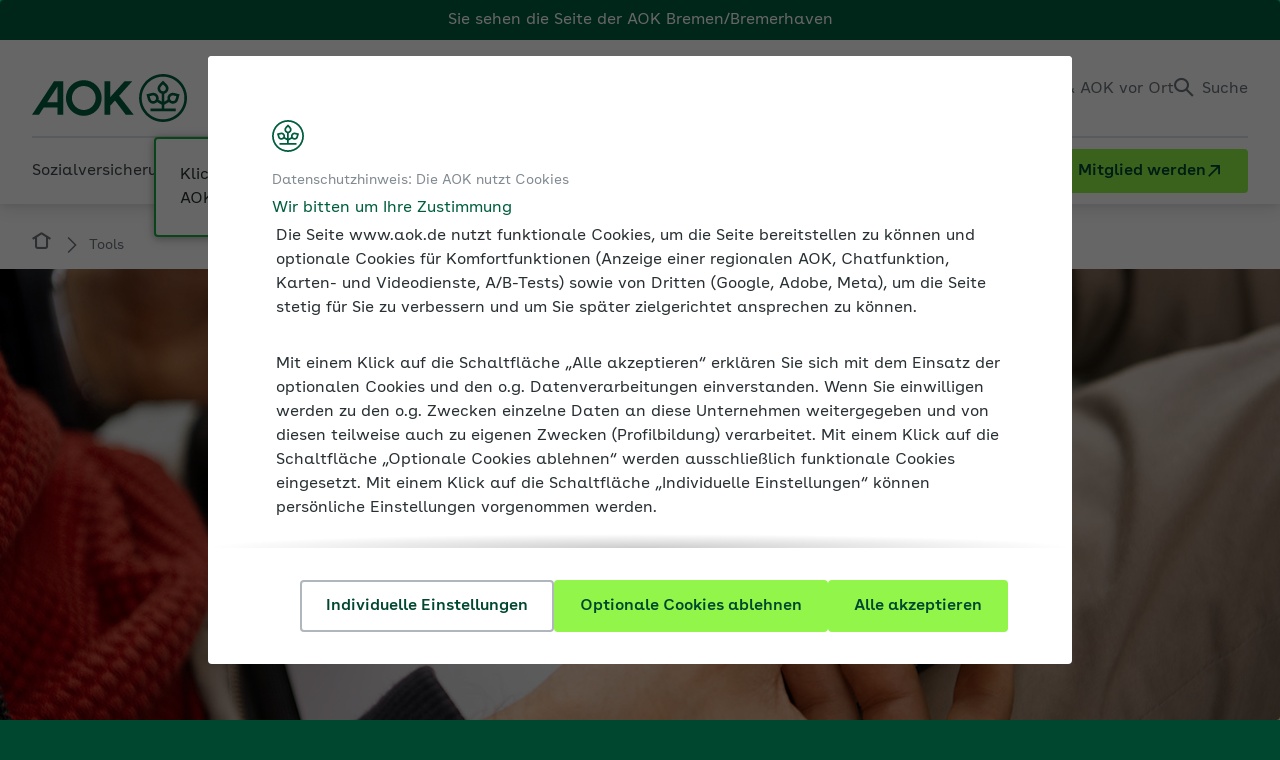

--- FILE ---
content_type: text/html; charset=utf-8
request_url: https://www.aok.de/fk/bremen/tools/
body_size: 25317
content:
<!DOCTYPE html>

<html class="no-js" lang="de" itemtype="https://schema.org/WebPage" itemscope>
<head>

<meta charset="utf-8">
<!-- 
	This website is powered by TYPO3 - inspiring people to share!
	TYPO3 is a free open source Content Management Framework initially created by Kasper Skaarhoj and licensed under GNU/GPL.
	TYPO3 is copyright 1998-2026 of Kasper Skaarhoj. Extensions are copyright of their respective owners.
	Information and contribution at https://typo3.org/
-->

<base href="/">
<link rel="icon" href="/fk/_assets/c2077eba41c544c4ef9b4bf7b0dc04c2/Images/favicon.ico" type="image/vnd.microsoft.icon">
<title>Tools | AOK-Arbeitgeberservice</title>
<meta name="generator" content="TYPO3 CMS">
<meta name="description" content="Sehr nützliche digitalen Arbeitshilfen und Rechner für Gehalt, Umlagen und mehr finden Sie im Arbeitgeberportal der AOK.">
<meta name="robots" content="noindex,follow">
<meta name="viewport" content="width=device-width, initial-scale=1.0">
<meta property="og:url" content="https://www.aok.de/fk/tools/">
<meta property="og:title" content="Tools">
<meta property="og:description" content="Sehr nützliche digitalen Arbeitshilfen und Rechner für Gehalt, Umlagen und mehr finden Sie im Arbeitgeberportal der AOK.">
<meta property="og:type" content="website">
<meta property="og:site_name" content="AOK-Arbeitgeberservice">
<meta property="og:image" content="https://www.aok.de/fk/fileadmin/_processed_/1/1/csm_aok-logo-social-media_7e4f8d8ec6.jpg">
<meta name="twitter:card" content="summary">
<meta name="twitter:title" content="Tools">
<meta name="twitter:description" content="Sehr nützliche digitalen Arbeitshilfen und Rechner für Gehalt, Umlagen und mehr finden Sie im Arbeitgeberportal der AOK.">
<meta name="twitter:image" content="https://www.aok.de/fk/fileadmin/_processed_/1/1/csm_aok-logo-social-media_deaa3c063e.jpg">
<meta name="language" content="de">
<meta name="x-release" content="@SVN.WORK_VERSION@">
<meta name="x-pageuid" content="120">
<meta name="mb-type" content="1">
<meta name="mb-topic" content="314">
<meta name="mb-breadcrumb" content="Tools">


<link rel="stylesheet" href="/fk/typo3temp/assets/compressed/merged-0053b3b8e29908f14686c26589abc8b5-13716fe9a92fe06fe54fcb740d44ad77.css?1769614049" media="all">
<link rel="stylesheet" href="/fk/typo3temp/assets/compressed/merged-ed7228d532283a731e83752cc722edbb-dbb14f6674677554503ac3fc44bc06ca.css?1769614049" media="print">




<script src="/fk/typo3temp/assets/compressed/merged-c781336e51daeb6afb0cc5268e2713f6-3c04f661285d4c62189aac5c318f240b.js?1769614049"></script>



<script data-trackingscript-url="https://anonym.aok.de/launch/f55fded51cfd/e40dc0508c08/launch-1bd90fe5d1ff.min.js">
    (function ($) {
        var url = $('[data-trackingscript-url]').data('trackingscript-url') || null,
            trackingRendered = false;

        if (url !== null) {
            var cookie = Cookies.get('aokb-cookie-consent') || null,
                consent = {};

            if (cookie !== null) {
                consent = JSON.parse(cookie);
                renderTrackingScript(consent);
            }

            $(document).ready(function () {
                $('body').on({
                    'cookieConsentUpdated': function (event, consent) {
                        renderTrackingScript(consent);
                    }
                });
            });
        }

        function renderTrackingScript(consent) {
            if (trackingRendered === false) {
                if (consent.marketing === true) {
                    var script = document.createElement('script');

                    script.src = url;
                    script.async = true;

                    document.head.appendChild(script);
                    trackingRendered = true;
                }
            }
        }
    })(jQuery);
</script>
<script type="application/json" id="cookie-consent-data">
    {
        "cookiePrefix" : "aokb-",
        "signetUrl" : "/fk/_assets/c2077eba41c544c4ef9b4bf7b0dc04c2/Images/Site/signet.svg",
        "openInitial" : true,
        "pages": {
            "intro": {
                "kicker": "Datenschutzhinweis: Die AOK nutzt Cookies",
                "headline": "Wir bitten um Ihre Zustimmung",
                "text": "<p>Die Seite www.aok.de nutzt funktionale Cookies, um die Seite bereitstellen zu können und optionale Cookies für Komfortfunktionen (Anzeige einer regionalen AOK, Chatfunktion, Karten- und Videodienste, A/B-Tests) sowie von Dritten (Google, Adobe, Meta), um die Seite stetig für Sie zu verbessern und um Sie später zielgerichtet ansprechen zu können.</p><p>Mit einem Klick auf die Schaltfläche „Alle akzeptieren“ erklären Sie sich mit dem Einsatz der optionalen Cookies und den o.g. Datenverarbeitungen einverstanden. Wenn Sie einwilligen werden zu den o.g. Zwecken einzelne Daten an diese Unternehmen weitergegeben und von diesen teilweise auch zu eigenen Zwecken (Profilbildung) verarbeitet. Mit einem Klick auf die Schaltfläche „Optionale Cookies ablehnen“ werden ausschließlich funktionale Cookies eingesetzt. Mit einem Klick auf die Schaltfläche „Individuelle Einstellungen“ können persönliche Einstellungen vorgenommen werden.</p><p>Ihr Einverständnis kann jederzeit mit Wirkung für die Zukunft widerrufen oder geändert werden. Verarbeitungen bis zu Ihrem Widerruf bleiben wirksam. Unter <a href= \"/fk/bremen/kontakt/rechtliches/datenschutzerklaerung/\">Datenschutz</a> informieren wir ausführlich über Art und Umfang der Datenverarbeitung sowie Ihre Rechte. Weitere Informationen finden Sie unter <a href=\"/fk/bremen/kontakt/rechtliches/impressum/\">Impressum</a> und <a href=\"/fk/bremen/kontakt/rechtliches/erklaerung-zur-barrierefreiheit/\">Barrierefreiheit</a>.</p>"
            },
            "manager": {
                "kicker": "Datenschutzhinweis: Die AOK nutzt Cookies",
                "headline": "Wir bitten um Ihre Zustimmung",
                "textTop": "<p>Damit Sie diese Webseite bestmöglich nutzen können, setzen wir drei Arten von Cookies ein.</p>",
                "textBottom": {
                    "text": "<p>Bitte beachten Sie:</p>",
                    "list": [
                        {
                            "text": "<span>Sie können Ihre Zustimmung jederzeit unter </span><a href= \"/fk/bremen/kontakt/rechtliches/datenschutzerklaerung/\" title=\"Datenschutz\">Datenschutz</a><span>  widerrufen oder Ihre Einstellungen erneut anpassen.</span>"
                        },
                        {
                            "text": "<span>Funktionale Cookies sind auch ohne Ihre Zustimmung aktiv, da diese technisch erforderlich sind.</span>"
                        },
                        {
                            "text": "<span>Weitere Informationen finden Sie im  </span><a href=\"/fk/bremen/kontakt/rechtliches/impressum/\">Impressum</a><span>   und unter </span><a href=\"/fk/bremen/kontakt/rechtliches/erklaerung-zur-barrierefreiheit/\">Barrierefreiheit</a><span>.</span>"
                        }
                    ]
                }
            }
        },
        "buttons" : {
            "select" : "Individuelle Einstellungen",
            "acceptSelection" : "Ausgewählte akzeptieren",
            "acceptAll" : "Alle akzeptieren",
            "rejectOptional" : "Optionale Cookies ablehnen"
        },
        "categories": [
            {
                "cookie": "functional",
                "headline": "Funktionale Cookies",
                "mandatory": true,
                "text" : "<p>Diese Cookies sind technisch erforderlich, um folgende Kernfunktionalitäten der Website bereitstellen zu können:</p><ul><li>Darstellung der Website</li><li>Lokalisierung und Empfehlung einer regional passenden AOK</li><li>Anonymisierung von IP-Adressen innerhalb von Logfiles</li><li>Status-Cookie-Zustimmung</li><li>Frontend-Login für Unterseiten mit Zugriffsbeschränkungen</li></ul>"
            },
            {
                "cookie": "comfort",
                "headline": "Komfort-Cookies",
                "text": "<p>Dank dieser Cookies können wir Ihnen bestimmte Komfortfunktionen für die Website-Nutzung bereitstellen:</p><ul><li>Lokalisierung und Empfehlung einer regional passenden AOK über die Session hinaus</li><li>Chat-Service</li><li>Google Maps</li><li>Youtube</li><li>Kameleoon</li></ul>"
            },
            {
                "cookie": "marketing",
                "headline": "Marketing-Cookies",
                "text" : "<p>Zu den Marketing-Cookies zählen erstens Cookies, mithilfe derer Statistiken über die Nutzung der Webseite erstellt werden können. Anhand dieser allgemeinen Informationen können wir verstehen, welche Bereiche unserer Webseite von hohem bzw. niedrigem Interesse sind. Eine Rückführung der erhobenen Informationen auf einzelne Personen erfolgt nicht. Für Statistiken und Auswertungen setzen wir den externen Analyse-Dienst Adobe Analytics ein.</p><p>Zu den Marketing-Cookies zählen zweitens sog. Conversion-Cookies der Unternehmens Google und Meta. Mithilfe dieser Cookie-Art können wir die Wirksamkeit von Werbeinhalten auf Drittseiten messen. Diese Messmethode wird auch Conversion-Tracking genannt. Hierdurch erfahren wir, wie viele Nutzer von einer Online-Werbeanzeige auf unsere Webseiten kommen und können dadurch den Erfolg und die Wirksamkeit unserer Online-Werbeanzeige messen und statistisch auswerten.</p><p>Diese Auswertungen sind drittens Grundlage für eine direkte Ansprache Ihrer Person auf anderen Webseiten mittels sog. Remarketing-Cookies der Unternehmen Google und Meta. Hierüber wird ermöglicht, dass Ihnen nur solche Inhalte angezeigt werden, die sich an Ihren tatsächlichen oder mutmaßlichen Interessen orientieren. Wir wollen so erreichen, dass Ihnen nur relevante Werbeinhalte angezeigt werden.</p><p>Details zu den eingesetzten Cookies und den hierüber ermöglichten Datenverarbeitungen entnehmen Sie bitte unserer <a href= \"/fk/bremen/kontakt/rechtliches/datenschutzerklaerung/\">Datenschutzerklärung</a>.</p>"
            }
        ]
    }
</script>



<meta name="mb-forumpost" content="0"/>
<!--###POSTJSMARKER###-->
</head>
<body class="regional" data-aok-uid="2">
<!--googleoff: index-->

    
<div id="skiplinks">
    

<a href="#content"
           class="aokb-anchor aokb-anchor-structure-dark aokb-anchor-icon-right"
           
           
           
           data-scroll-to="content" 
           
        >
            

            <span class="aokb-anchor-text">
                Direkt zum Hauptinhalt
            </span>

            
                <span class="aokb-anchor-icon aokb-anchor-icon-right icon-arrow-rounded-down1" aria-hidden="true"></span>
            
        </a>


    

<a href="#search-button"
           class="aokb-anchor aokb-anchor-structure-dark aokb-anchor-icon-right"
           
           
           
           data-scroll-to="search-button" 
           
        >
            

            <span class="aokb-anchor-text">
                Direkt zur Suche
            </span>

            
                <span class="aokb-anchor-icon aokb-anchor-icon-right icon-arrow-rounded-down1" aria-hidden="true"></span>
            
        </a>


</div>

	<div id="page" class="layout-onecol doktype-default aok-2">
		
	<header id="header">
		
	       



    <div class="header-region-banner">
    <div class="layout-inner">
        <div class="header-region-banner-inner">
            Sie sehen die Seite der
            <span class="header-region-banner-selected-region">AOK Bremen/Bremerhaven</span>
        </div>
    </div>
</div>




<div class="header-main">
	<div class="layout-inner">
        <div class="logo-wrapper" itemprop="provider" itemscope itemtype="https://schema.org/Organization">
    <a itemprop="url" class="logo" href="/fk/bremen/">
        <span class="invisible">Fachportal für Arbeitgeber</span>
        
                <img src="/fk/_assets/c2077eba41c544c4ef9b4bf7b0dc04c2/Images/Site/logo.svg"
                     alt=""
                     class="logo-main"
                     itemprop="logo"
                     additionalAttributes="{aria-hidden: 'true'}"
                     width="155"
                     height="48"
                />
            

        <img src="/fk/_assets/c2077eba41c544c4ef9b4bf7b0dc04c2/Images/Site/signet.svg"
             alt=""
             class="logo-signet"
             width="48"
             height="48"
             additionalAttributes="{aria-hidden: 'true'}"
        />
    </a>
    <div class="logo-claim">
        <p itemprop="description">Fachportal für Arbeitgeber</p>
        
            


<div class="location-selector "
     data-text-default="AOK Bremen/Bremerhaven">
    
    <div class="location-selector-list"
         data-loading-screen-text="Sie werden zu den Seiten der ###AOK### weitergeleitet.">
        <span class="h3" id="aokselect-dialog-title">
            Wählen Sie Ihre AOK aus der Liste
        </span>
        <ul>
            <li class="">
                <a href="/fk/bw/tools/" data-url="/fk/bw/tools/" data-aok="3" role="link" tabindex="0" class="aokb-link aokb-link-secondary aokb-link-medium aokb-link-structure-dark localize-link" title="AOK Baden-Württemberg"><span class="aokb-link-text">AOK Baden-Württemberg</span></a>
            </li>
            <li class="">
                <a href="/fk/bayern/tools/" data-url="/fk/bayern/tools/" data-aok="1" role="link" tabindex="0" class="aokb-link aokb-link-secondary aokb-link-medium aokb-link-structure-dark localize-link" title="AOK Bayern"><span class="aokb-link-text">AOK Bayern</span></a>
            </li>
            <li class="active">
                <a href="/fk/bremen/tools/" data-url="/fk/bremen/tools/" data-aok="2" role="link" tabindex="0" class="aokb-link aokb-link-secondary aokb-link-medium aokb-link-structure-dark localize-link" title="AOK Bremen/Bremerhaven"><span class="aokb-link-text">AOK Bremen/Bremerhaven</span></a>
            </li>
            <li class="">
                <a href="/fk/hessen/tools/" data-url="/fk/hessen/tools/" data-aok="4" role="link" tabindex="0" class="aokb-link aokb-link-secondary aokb-link-medium aokb-link-structure-dark localize-link" title="AOK Hessen"><span class="aokb-link-text">AOK Hessen</span></a>
            </li>
            <li class="">
                <a href="/fk/niedersachsen/tools/" data-url="/fk/niedersachsen/tools/" data-aok="5" role="link" tabindex="0" class="aokb-link aokb-link-secondary aokb-link-medium aokb-link-structure-dark localize-link" title="AOK Niedersachsen"><span class="aokb-link-text">AOK Niedersachsen</span></a>
            </li>
            <li class="">
                <a href="/fk/nordost/tools/" data-url="/fk/nordost/tools/" data-aok="6" role="link" tabindex="0" class="aokb-link aokb-link-secondary aokb-link-medium aokb-link-structure-dark localize-link" title="AOK Nordost"><span class="aokb-link-text">AOK Nordost</span></a>
                <span>(Berlin, Brandenburg, Mecklenburg-Vorpommern)</span>
            </li>
        </ul>
        <ul>
            <li class="">
                <a href="/fk/nordwest/tools/" data-url="/fk/nordwest/tools/" data-aok="7" role="link" tabindex="0" class="aokb-link aokb-link-secondary aokb-link-medium aokb-link-structure-dark localize-link" title="AOK NordWest"><span class="aokb-link-text">AOK NordWest</span></a>
                <span>(Schleswig-Holstein, Westfalen-Lippe)</span>
            </li>
            <li class="">
                <a href="/fk/plus/tools/" data-url="/fk/plus/tools/" data-aok="8" role="link" tabindex="0" class="aokb-link aokb-link-secondary aokb-link-medium aokb-link-structure-dark localize-link" title="AOK PLUS"><span class="aokb-link-text">AOK PLUS</span></a>
                <span>(Sachsen, Thüringen)</span>
            </li>
            <li class="">
                <a href="/fk/rps/tools/" data-url="/fk/rps/tools/" data-aok="9" role="link" tabindex="0" class="aokb-link aokb-link-secondary aokb-link-medium aokb-link-structure-dark localize-link" title="AOK Rheinland-Pfalz/Saarland"><span class="aokb-link-text">AOK Rheinland-Pfalz/Saarland</span></a>
            </li>
            <li class="">
                <a href="/fk/rh/tools/" data-url="/fk/rh/tools/" data-aok="10" role="link" tabindex="0" class="aokb-link aokb-link-secondary aokb-link-medium aokb-link-structure-dark localize-link" title="AOK Rheinland/Hamburg"><span class="aokb-link-text">AOK Rheinland/Hamburg</span></a>
            </li>
            <li class="">
                <a href="/fk/sachsen-anhalt/tools/" data-url="/fk/sachsen-anhalt/tools/" data-aok="11" role="link" tabindex="0" class="aokb-link aokb-link-secondary aokb-link-medium aokb-link-structure-dark localize-link" title="AOK Sachsen-Anhalt"><span class="aokb-link-text">AOK Sachsen-Anhalt</span></a>
            </li>
        </ul>
    </div>
    
        <div class="header-region-tooltip">
    <div class="header-region-tooltip-inner">
        Klicken Sie hier, wenn Sie Ihre AOK/Region wechseln möchten.
    </div>
</div>

    
</div>

        
    </div>
</div>
        <nav class="service-nav" aria-labelledby="service-nav-label">
    <span id="service-nav-label" class="invisible">Service</span>
    <ul>
        
            <li class="service-nav-easy-language">
                <a title="Leichte Sprache" href="/fk/bremen/kontakt/rechtliches/informationen-in-leichter-sprache/">
                    <span class="invisible">Leichte Sprache</span>
                </a>
            </li>
        

        
            <li class="service-nav-sign-language">
                <a title="Gebärdensprache" href="/fk/bremen/kontakt/rechtliches/information-in-gebaerdensprache/">
                    <span class="invisible">Gebärdensprache</span>
                </a>
            </li>
        

        

        <li class="service-nav-login">
            <button type="button" class="overlay-trigger overlay-trigger-login trigger-exclude" data-href="/fk/bremen/tools?tx_aokbpersonal_personalprofile%5Baction%5D=loginForm&amp;tx_aokbpersonal_personalprofile%5Bcontroller%5D=PersonalProfile&amp;type=1631894748&amp;cHash=04c3b818dcf9f4cc539a0a542b2045e1" title="Einloggen" aria-haspopup="dialog">
    <span>Einloggen</span>
</button>

        </li>
    


        <li class="service-nav-contact">
            <button type="button" class="service-flyout-trigger" aria-controls="flyout-service-contact" title="Kontakt">
                <span class="service-nav-text-short">Kontakt</span>
                <span>Kontakt &amp; AOK vor Ort</span>
            </button>
        </li>

        <li class="service-nav-search">
            <button id="search-button" type="button" class="service-flyout-trigger" aria-controls="flyout-service-search" aria-pressed="false" title="Suche">
                <span>Suche</span>
            </button>
        </li>

        <li class="service-nav-main-nav-toggle">
            <button id="toggle-menu" aria-expanded="false" aria-controls="main-navigation-mobile">
                <span>Menü</span>
            </button>

            
                <div class="header-region-tooltip">
    <div class="header-region-tooltip-inner">
        Klicken Sie hier, wenn Sie Ihre AOK/Region wechseln möchten.
    </div>
</div>

            
        </li>
    </ul>
</nav>

	</div>
    <button id="showChangePasswordWrapper"
        type="button"
        class="overlay-trigger"
        data-href="/fk/bremen/tools?tx_aokbpersonal_passwordrecovery%5Baction%5D=showChangePassword&amp;tx_aokbpersonal_passwordrecovery%5Bcontroller%5D=PasswordRecovery&amp;tx_aokbpersonal_passwordrecovery%5Bhash%5D=&amp;type=1639574825&amp;cHash=d63ee2bf8222c667a65cb8d0e289a524">
</button>

    <button id=""
        type="button"
        class="trigger-popup overlay-trigger"
        data-href="/fk/bremen/tools?tx_aokbpersonal_infopopup%5Baction%5D=showPopup&amp;tx_aokbpersonal_infopopup%5Bcontroller%5D=InfoPopup&amp;type=1738160167&amp;cHash=bedf65bce9599633b5e5aec67045a760">
</button>

</div>
<div class="header-bottom">
	<div class="layout-inner">
        
            <div class="logo-claim logo-claim-mobile">
                <p>Fachportal für Arbeitgeber</p>

                


<div class="location-selector "
     data-text-default="AOK Bremen/Bremerhaven">
    
    <div class="location-selector-list"
         data-loading-screen-text="Sie werden zu den Seiten der ###AOK### weitergeleitet.">
        <span class="h3" id="aokselect-dialog-title">
            Wählen Sie Ihre AOK aus der Liste
        </span>
        <ul>
            <li class="">
                <a href="/fk/bw/tools/" data-url="/fk/bw/tools/" data-aok="3" role="link" tabindex="0" class="aokb-link aokb-link-secondary aokb-link-medium aokb-link-structure-dark localize-link" title="AOK Baden-Württemberg"><span class="aokb-link-text">AOK Baden-Württemberg</span></a>
            </li>
            <li class="">
                <a href="/fk/bayern/tools/" data-url="/fk/bayern/tools/" data-aok="1" role="link" tabindex="0" class="aokb-link aokb-link-secondary aokb-link-medium aokb-link-structure-dark localize-link" title="AOK Bayern"><span class="aokb-link-text">AOK Bayern</span></a>
            </li>
            <li class="active">
                <a href="/fk/bremen/tools/" data-url="/fk/bremen/tools/" data-aok="2" role="link" tabindex="0" class="aokb-link aokb-link-secondary aokb-link-medium aokb-link-structure-dark localize-link" title="AOK Bremen/Bremerhaven"><span class="aokb-link-text">AOK Bremen/Bremerhaven</span></a>
            </li>
            <li class="">
                <a href="/fk/hessen/tools/" data-url="/fk/hessen/tools/" data-aok="4" role="link" tabindex="0" class="aokb-link aokb-link-secondary aokb-link-medium aokb-link-structure-dark localize-link" title="AOK Hessen"><span class="aokb-link-text">AOK Hessen</span></a>
            </li>
            <li class="">
                <a href="/fk/niedersachsen/tools/" data-url="/fk/niedersachsen/tools/" data-aok="5" role="link" tabindex="0" class="aokb-link aokb-link-secondary aokb-link-medium aokb-link-structure-dark localize-link" title="AOK Niedersachsen"><span class="aokb-link-text">AOK Niedersachsen</span></a>
            </li>
            <li class="">
                <a href="/fk/nordost/tools/" data-url="/fk/nordost/tools/" data-aok="6" role="link" tabindex="0" class="aokb-link aokb-link-secondary aokb-link-medium aokb-link-structure-dark localize-link" title="AOK Nordost"><span class="aokb-link-text">AOK Nordost</span></a>
                <span>(Berlin, Brandenburg, Mecklenburg-Vorpommern)</span>
            </li>
        </ul>
        <ul>
            <li class="">
                <a href="/fk/nordwest/tools/" data-url="/fk/nordwest/tools/" data-aok="7" role="link" tabindex="0" class="aokb-link aokb-link-secondary aokb-link-medium aokb-link-structure-dark localize-link" title="AOK NordWest"><span class="aokb-link-text">AOK NordWest</span></a>
                <span>(Schleswig-Holstein, Westfalen-Lippe)</span>
            </li>
            <li class="">
                <a href="/fk/plus/tools/" data-url="/fk/plus/tools/" data-aok="8" role="link" tabindex="0" class="aokb-link aokb-link-secondary aokb-link-medium aokb-link-structure-dark localize-link" title="AOK PLUS"><span class="aokb-link-text">AOK PLUS</span></a>
                <span>(Sachsen, Thüringen)</span>
            </li>
            <li class="">
                <a href="/fk/rps/tools/" data-url="/fk/rps/tools/" data-aok="9" role="link" tabindex="0" class="aokb-link aokb-link-secondary aokb-link-medium aokb-link-structure-dark localize-link" title="AOK Rheinland-Pfalz/Saarland"><span class="aokb-link-text">AOK Rheinland-Pfalz/Saarland</span></a>
            </li>
            <li class="">
                <a href="/fk/rh/tools/" data-url="/fk/rh/tools/" data-aok="10" role="link" tabindex="0" class="aokb-link aokb-link-secondary aokb-link-medium aokb-link-structure-dark localize-link" title="AOK Rheinland/Hamburg"><span class="aokb-link-text">AOK Rheinland/Hamburg</span></a>
            </li>
            <li class="">
                <a href="/fk/sachsen-anhalt/tools/" data-url="/fk/sachsen-anhalt/tools/" data-aok="11" role="link" tabindex="0" class="aokb-link aokb-link-secondary aokb-link-medium aokb-link-structure-dark localize-link" title="AOK Sachsen-Anhalt"><span class="aokb-link-text">AOK Sachsen-Anhalt</span></a>
            </li>
        </ul>
    </div>
    
</div>

            </div>
        

        
<div id="flyout-service-contact" class="flyout-service">
    <div class="flyout-service-inner">
        <div class="flyout-content flyout-content-columns">
            <div class="flyout-column flyout-column-text-regionalisiert">
                <div class="flyout-column-inner">
                    <div class="flyout-row">
                        <div class="flyout-row-inner">
                            











    
    
        
    
    



    


<a href="tel:+4942117610"
   class="aokb-link aokb-link-primary aokb-link-large aokb-link-white aokb-link-with-icon-before flyout-service-contact-phone"
   
   
   title="0421 17610"
   
   
>

    
        
            <span class="aokb-link-icon aokb-link-icon-before icon-phone"></span>
        
    

    
        
            
                
                    <!-- Text-Wrapper für Flexbox-Layout -->
                    <div class="aokb-link-text-wrapper">
                        <span class="aokb-link-text">
                            0421 17610
                        </span>
                    </div>
                
                
            
            
        
    

    
        
    
</a>
                        </div>
                    </div>
                    <div class="flyout-row">
                        <div class="ce-bodytext">
                            <p> Service-Telefon für Bremen</p>
                        </div>
                    </div>
                    <div class="flyout-row">
                        <div class="flyout-row-inner">
                            











    
    
        
    
    



    


<a href="tel:+49471160"
   class="aokb-link aokb-link-primary aokb-link-large aokb-link-white aokb-link-with-icon-before flyout-service-contact-phone"
   
   
   title="0471 160"
   
   
>

    
        
            <span class="aokb-link-icon aokb-link-icon-before icon-phone"></span>
        
    

    
        
            
                
                    <!-- Text-Wrapper für Flexbox-Layout -->
                    <div class="aokb-link-text-wrapper">
                        <span class="aokb-link-text">
                            0471 160
                        </span>
                    </div>
                
                
            
            
        
    

    
        
    
</a>
                        </div>
                    </div>
                    <div class="flyout-row">
                        <div class="ce-bodytext">
                            <p>Service-Telefon für Bremerhaven</p>
                        </div>
                    </div>
                </div>
            </div>
            
    <div class="flyout-column">
        <div class="flyout-column-inner">
            <div class="flyout-row">
                <div class="flyout-row-inner">
                    <ul class="flyout-service-contact-icon-list">
                        
                            <li>
                                <a class="flyout-service-contact-icon-contact-person" title="Ansprechpersonen finden" href="/fk/bremen/kontakt/ansprechpartner-finden/">
                                    Ansprechpersonen finden
                                </a>
                            </li>
                        

                        
                            <li>
                                <a class="flyout-service-contact-icon-contactform" title="Kontaktformular" href="/fk/bremen/kontakt/kontaktformulare/">
                                    Kontaktformular
                                </a>
                            </li>
                        

                        
                            <li>
                                <a class="flyout-service-contact-icon-forms" title="Formulare und Anträge" href="/fk/bremen/kontakt/formulare-und-antraege/">
                                    Formulare und Anträge
                                </a>
                            </li>
                        

                        

                        
                            <li>
                                <a class="flyout-service-contact-icon-newsletter" title="Newsletter" href="/fk/bremen/medien-und-seminare/medien/newsletter/">
                                    Newsletter
                                </a>
                            </li>
                        

                        

                        
                    </ul>
                </div>
            </div>
            
                <div class="flyout-row">
                    <div class="flyout-row-inner">
                        











    
    
    
        
    



    


<a href="/fk/bremen/kontakt/ansprechpartner-finden/"
   class="aokb-link aokb-link-primary aokb-link-medium aokb-link-white aokb-link-with-icon-after flyout-service-contact-link"
   
   
   
   
   
>

    
        
    

    
        
            
                
                
                    <span class="aokb-link-text">Zur Kontaktseite</span>
                    
                        <span class="aokb-link-icon aokb-link-icon-after icon-arrow-rounded-right"></span>
                    
                
            
            
        
    

    
        
    
</a>
                    </div>
                </div>
            
        </div>
    </div>


        </div>
    </div>
</div>


        <div id="flyout-service-search" class="flyout-service">
    <div class="flyout-service-inner">
        <div class="flyout-content flyout-content-fullwidth">
            <div class="headline h5">
                Suche im Fachportal für Arbeitgeber
            </div>

            <div class="search-form">
                <form method="GET"
                      action="/fk/bremen/suche/"
                      class="searchform"
                      data-language-uid="2">
                    <div class="field-wrap field-wrap-select regionalized">
                        
                                <select name="L" id="header-region-select">
                                    
                                        <option value="1" >
                                        AOK Bayern
                                        </option>
                                    
                                        <option value="2" selected>
                                        AOK Bremen/Bremerhaven
                                        </option>
                                    
                                        <option value="3" >
                                        AOK Baden-Württemberg
                                        </option>
                                    
                                        <option value="4" >
                                        AOK Hessen
                                        </option>
                                    
                                        <option value="5" >
                                        AOK Niedersachsen
                                        </option>
                                    
                                        <option value="6" >
                                        AOK Nordost
                                        </option>
                                    
                                        <option value="7" >
                                        AOK NordWest
                                        </option>
                                    
                                        <option value="8" >
                                        AOK PLUS
                                        </option>
                                    
                                        <option value="9" >
                                        AOK Rheinland-Pfalz/Saarland
                                        </option>
                                    
                                        <option value="10" >
                                        AOK Rheinland/Hamburg
                                        </option>
                                    
                                        <option value="11" >
                                        AOK Sachsen-Anhalt
                                        </option>
                                    
                                </select>
                            
                    </div>
                    <div class="field-wrap field-wrap-text">
                        <label for="header_searchfield" class="invisible">
                            Suchfeld
                        </label>
                        <input type="text"
                               name="q"
                               id="header_searchfield"
                               aria-description="Suche kann erst nach 3 zeichen abgesendet werden."
                               placeholder="Was suchen Sie?" />
                        
                        <button type="submit" class="aokb-button aokb-button-primary aokb-button-small aokb-button-white"
                        
                        
                        
                        
                >
                    

                    
                        

                        
                            
                                <span class="aokb-button-text">Suchen</span>
                            
                        

                        
                    
                </button>

                    </div>
                </form>
            </div>
        </div>
    </div>
</div>

        <div class="header-navigation">
    <nav id="main-navigation"
         aria-label="Haupt"
         data-main-navigation-mobile-home="/fk/bremen/"
         data-main-navigation-mobile-level1-text="Zurück zur Übersicht"
         data-metanav-text="Portale der AOK für...">


        <div class="invisible">
            <hr />
            <p>
                <strong>
                    Haupt
                </strong>
            </p>
        </div>

        
            <ul class="level-1">
                
                    <li>
                        
                                <button type="button"
                                        aria-expanded="false"
                                        aria-haspopup="true"
                                        data-href="/fk/bremen/sozialversicherung/"
                                        title="Sozialversicherung"
                                        class="main-navigation-mobile-tab-button ">
                                    <span>Sozialversicherung</span>
                                </button>
                            

                        
                                <div class="level-2-wrapper layout-66-33">
                                    
    
        <div class="level-2-wrapper-outer">
            <div class="level-2-wrapper-inner">
                <div class="close-container">
                    <button type="button" class="close">
                        <span class="invisible">
                            Schließen
                        </span>
                    </button>
                </div>
                <div class="level-title">
                    <div class="level-title-inner">
                        











    
    
    
        
    




<a href="/fk/bremen/sozialversicherung/"
   class="aokb-link aokb-link-secondary aokb-link-medium aokb-link-white aokb-link-with-icon-after"
   
   
   title="Sozialversicherung"
   
   
>

    
        
    

    
        
            
                
                
                    <span class="aokb-link-text">Sozialversicherung im Überblick</span>
                    
                        <span class="aokb-link-icon aokb-link-icon-after icon-arrow-rounded-right"></span>
                    
                
            
            
        
    

    
        
    
</a>
                    </div>
                </div>
                
                  
                      <div class="submenu-wrapper">
                          <div class="submenu-title">
                              Themen
                          </div>
                          
    <div class="submenu-container">
        <ul class="level-2">
            
                <li>
                    <a title="Ausbilden" href="/fk/bremen/sozialversicherung/ausbilden/">
                        Ausbilden
                    </a>
                </li>
            
                <li>
                    <a title="Beiträge zur Sozialversicherung" href="/fk/bremen/sozialversicherung/beitraege-zur-sozialversicherung/">
                        Beiträge zur Sozialversicherung
                    </a>
                </li>
            
                <li>
                    <a title="Beschäftigung älterer Arbeitnehmer" href="/fk/bremen/sozialversicherung/beschaeftigung-aelterer-arbeitnehmer/">
                        Beschäftigung älterer Arbeitnehmer
                    </a>
                </li>
            
                <li>
                    <a title="Beschäftigung ausländischer Arbeitnehmer" href="/fk/bremen/sozialversicherung/beschaeftigung-auslaendischer-arbeitnehmer/">
                        Beschäftigung ausländischer Arbeitnehmer
                    </a>
                </li>
            
                <li>
                    <a title="Betriebliche Altersversorgung" href="/fk/bremen/sozialversicherung/betriebliche-altersversorgung-bav/">
                        Betriebliche Altersversorgung
                    </a>
                </li>
            
                <li>
                    <a title="Entgeltfortzahlung und Ausgleichsverfahren" href="/fk/bremen/sozialversicherung/entgeltfortzahlung-und-ausgleichsverfahren/">
                        Entgeltfortzahlung und Ausgleichsverfahren
                    </a>
                </li>
            
                <li>
                    <a title="Entsendungen" href="/fk/bremen/sozialversicherung/entsendungen-a1-bescheinigung/">
                        Entsendungen
                    </a>
                </li>
            
                <li>
                    <a title="Existenzgründer und Sozialversicherung" href="/fk/bremen/sozialversicherung/existenzgruender-und-sozialversicherung/">
                        Existenzgründer und Sozialversicherung
                    </a>
                </li>
            
                <li>
                    <a title="Familienfreundliche Arbeitgeber" href="/fk/bremen/sozialversicherung/familienfreundliche-arbeitgeber/">
                        Familienfreundliche Arbeitgeber
                    </a>
                </li>
            
                <li>
                    <a title="Krankenkassenwahlrecht" href="/fk/bremen/sozialversicherung/krankenkassenwahlrecht/">
                        Krankenkassenwahlrecht
                    </a>
                </li>
            
                <li>
                    <a title="Künstlersozialabgabe" href="/fk/bremen/sozialversicherung/kuenstlersozialabgabe/">
                        Künstlersozialabgabe
                    </a>
                </li>
            
                <li>
                    <a title="Kurzarbeit" href="/fk/bremen/sozialversicherung/kurzarbeit/">
                        Kurzarbeit
                    </a>
                </li>
            
                <li>
                    <a title="Meldungen zur Sozialversicherung" href="/fk/bremen/sozialversicherung/meldung-zur-sozialversicherung/">
                        Meldungen zur Sozialversicherung
                    </a>
                </li>
            
                <li>
                    <a title="Minijobs" href="/fk/bremen/sozialversicherung/minijobs/">
                        Minijobs
                    </a>
                </li>
            
                <li>
                    <a title="Mutterschutz und Umlage U2" href="/fk/bremen/sozialversicherung/mutterschutz-umlage-u2/">
                        Mutterschutz und Umlage U2
                    </a>
                </li>
            
                <li>
                    <a title="Pflegeversicherung und Pflegezeit" href="/fk/bremen/sozialversicherung/pflegeversicherung/">
                        Pflegeversicherung und Pflegezeit
                    </a>
                </li>
            
                <li>
                    <a title="Sozialversicherungspflicht und -freiheit" href="/fk/bremen/sozialversicherung/sozialversicherungspflicht-und-freiheit/">
                        Sozialversicherungspflicht und -freiheit
                    </a>
                </li>
            
                <li>
                    <a title="Studenten und Praktikanten" href="/fk/bremen/sozialversicherung/studenten-und-praktikanten/">
                        Studenten und Praktikanten
                    </a>
                </li>
            
                <li>
                    <a title="Unständige Beschäftigung" href="/fk/bremen/sozialversicherung/unstaendige-beschaeftigung/">
                        Unständige Beschäftigung
                    </a>
                </li>
            
        </ul>
    </div>

                      </div>
                  
                
                  
                      <div class="submenu-wrapper">
                          <div class="submenu-title">
                              Weitere Inhalte
                          </div>
                          
    <div class="submenu-container">
        <ul class="level-2">
            
                <li>
                    <a title="Besprechungsergebnisse" href="https://www.aok.de/fk/bremen/tools/rechtsdatenbank/thema/besprechungsergebnisse/">
                        Besprechungsergebnisse
                    </a>
                </li>
            
                <li>
                    <a title="Expertenforum" href="/fk/bremen/tools/weitere-inhalte/expertenforum/">
                        Expertenforum
                    </a>
                </li>
            
                <li>
                    <a title="Rundschreiben" href="https://www.aok.de/fk/bremen/tools/rechtsdatenbank/thema/rundschreiben/">
                        Rundschreiben
                    </a>
                </li>
            
                <li>
                    <a title="Trends &amp; Tipps - Neues in der Sozialversicherung 2026" href="/fk/bremen/jahreswechsel/">
                        Trends &amp; Tipps - Neues in der Sozialversicherung 2026
                    </a>
                </li>
            
        </ul>
    </div>

                      </div>
                  
                
            </div>
        </div>
    

                                </div>
                            
                    </li>
                
                    <li>
                        
                                <button type="button"
                                        aria-expanded="false"
                                        aria-haspopup="true"
                                        data-href="/fk/bremen/betriebliche-gesundheit/"
                                        title="Betriebliche Gesundheit"
                                        class="main-navigation-mobile-tab-button ">
                                    <span>Betriebliche Gesundheit</span>
                                </button>
                            

                        
                                
                                
                                    
    <div class="level-2-wrapper layout-50-50">
        
    
        <div class="level-2-wrapper-outer">
            <div class="level-2-wrapper-inner">
                <div class="close-container">
                    <button type="button" class="close">
                        <span class="invisible">
                            Schließen
                        </span>
                    </button>
                </div>
                <div class="level-title">
                    <div class="level-title-inner">
                        











    
    
    
        
    




<a href="/fk/bremen/betriebliche-gesundheit/"
   class="aokb-link aokb-link-secondary aokb-link-medium aokb-link-white aokb-link-with-icon-after"
   
   
   title="Betriebliche Gesundheit"
   
   
>

    
        
    

    
        
            
                
                
                    <span class="aokb-link-text">Betriebliche Gesundheit im Überblick</span>
                    
                        <span class="aokb-link-icon aokb-link-icon-after icon-arrow-rounded-right"></span>
                    
                
            
            
        
    

    
        
    
</a>
                    </div>
                </div>
                
                  
                      <div class="submenu-wrapper">
                          <div class="submenu-title">
                              Grundlagen
                          </div>
                          
    <div class="submenu-container">
        <ul class="level-2">
            
                <li>
                    <a title="Betriebliche Gesundheitsförderung" href="/fk/bremen/betriebliche-gesundheit/grundlagen/betriebliche-gesundheitsfoerderung/">
                        Betriebliche Gesundheitsförderung
                    </a>
                </li>
            
                <li>
                    <a title="Betriebliches Eingliederungsmanagement" href="/fk/bremen/betriebliche-gesundheit/grundlagen/betriebliches-eingliederungsmanagement/">
                        Betriebliches Eingliederungsmanagement
                    </a>
                </li>
            
                <li>
                    <a title="BGM-Netzwerke" href="/fk/bremen/betriebliche-gesundheit/grundlagen/bgm-netzwerke/">
                        BGM-Netzwerke
                    </a>
                </li>
            
                <li>
                    <a title="Diversität im Unternehmen" href="/fk/bremen/betriebliche-gesundheit/diversitaet-im-unternehmen/">
                        Diversität im Unternehmen
                    </a>
                </li>
            
                <li>
                    <a title="Fehlzeiten" href="/fk/bremen/betriebliche-gesundheit/grundlagen/fehlzeiten/">
                        Fehlzeiten
                    </a>
                </li>
            
                <li>
                    <a title="Nachhaltigkeit im Unternehmen" href="/fk/bremen/betriebliche-gesundheit/nachhaltigkeit-im-unternehmen/">
                        Nachhaltigkeit im Unternehmen
                    </a>
                </li>
            
                <li>
                    <a title="Sicherheit und Gesundheit bei der Arbeit" href="/fk/bremen/betriebliche-gesundheit/grundlagen/sicherheit-und-gesundheit-bei-der-arbeit/">
                        Sicherheit und Gesundheit bei der Arbeit
                    </a>
                </li>
            
        </ul>
    </div>

                      </div>
                  
                
                  
                      <div class="submenu-wrapper">
                          <div class="submenu-title">
                              Aus der Praxis
                          </div>
                          
    <div class="submenu-container">
        <ul class="level-2">
            
                <li>
                    <a title="Ansprechperson" href="/fk/bremen/kontakt/ansprechpartner-finden/">
                        Ansprechperson
                    </a>
                </li>
            
                <li>
                    <a title="Bewegung am Arbeitsplatz" href="/fk/bremen/betriebliche-gesundheit/bewegung-am-arbeitsplatz/">
                        Bewegung am Arbeitsplatz
                    </a>
                </li>
            
                <li>
                    <a title="BGF in der Pflege" href="/fk/bremen/betriebliche-gesundheit/weitere-inhalte/bgf-in-der-pflege/">
                        BGF in der Pflege
                    </a>
                </li>
            
                <li>
                    <a title="Digitale AOK-Angebote für die Gesundheit" href="/fk/bremen/betriebliche-gesundheit/aok-programme-digitale-angebote-fuer-ihre-gesundheit/">
                        Digitale AOK-Angebote für die Gesundheit
                    </a>
                </li>
            
                <li>
                    <a title="Gesund führen" href="/fk/bremen/betriebliche-gesundheit/gesund-fuehren/">
                        Gesund führen
                    </a>
                </li>
            
                <li>
                    <a title="Gesunde Arbeit" href="/fk/bremen/betriebliche-gesundheit/gesunde-arbeit/">
                        Gesunde Arbeit
                    </a>
                </li>
            
                <li>
                    <a title="Gesunde Pausen und Erholungsfähigkeit" href="/fk/bremen/betriebliche-gesundheit/gesunde-pausen-und-erholungsfaehigkeit/">
                        Gesunde Pausen und Erholungsfähigkeit
                    </a>
                </li>
            
                <li>
                    <a title="Gesunder Rücken" href="/fk/bremen/betriebliche-gesundheit/gesunder-ruecken/">
                        Gesunder Rücken
                    </a>
                </li>
            
                <li>
                    <a title="Gesundes Essen bei der Arbeit" href="/fk/bremen/betriebliche-gesundheit/gesundes-essen-bei-der-arbeit/">
                        Gesundes Essen bei der Arbeit
                    </a>
                </li>
            
                <li>
                    <a title="New Work – gesunde neue Arbeitswelt" href="/fk/bremen/betriebliche-gesundheit/new-work-die-neue-arbeitswelt-gesund-gestalten/">
                        New Work – gesunde neue Arbeitswelt
                    </a>
                </li>
            
                <li>
                    <a title="Nudging im Unternehmen" href="/fk/bremen/betriebliche-gesundheit/nudging-im-unternehmen/">
                        Nudging im Unternehmen
                    </a>
                </li>
            
                <li>
                    <a title="Positive Psychologie in der Arbeitswelt" href="/fk/bremen/betriebliche-gesundheit/positive-psychologie/">
                        Positive Psychologie in der Arbeitswelt
                    </a>
                </li>
            
                <li>
                    <a title="Psychische Gesundheit" href="/fk/bremen/betriebliche-gesundheit/psychische-gesundheit/">
                        Psychische Gesundheit
                    </a>
                </li>
            
                <li>
                    <a title="Suchtprävention bei der Arbeit" href="/fk/bremen/betriebliche-gesundheit/suchtpraevention-am-arbeitsplatz/">
                        Suchtprävention bei der Arbeit
                    </a>
                </li>
            
        </ul>
    </div>

                      </div>
                  
                
            </div>
        </div>
    

    </div>

                                
                                
                                
                                
                            
                    </li>
                
                    <li>
                        
                                <button type="button"
                                        aria-expanded="false"
                                        aria-haspopup="true"
                                        data-href="/fk/bremen/tools/"
                                        title="Tools"
                                        class="main-navigation-mobile-tab-button active">
                                    <span>Tools</span>
                                </button>
                            

                        
                                
                                
                                
                                    
    <div class="level-2-wrapper layout-33-33-33">
        
    
        <div class="level-2-wrapper-outer">
            <div class="level-2-wrapper-inner">
                <div class="close-container">
                    <button type="button" class="close">
                        <span class="invisible">
                            Schließen
                        </span>
                    </button>
                </div>
                <div class="level-title">
                    <div class="level-title-inner">
                        











    
    
    
        
    




<a href="/fk/bremen/tools/"
   class="aokb-link aokb-link-secondary aokb-link-medium aokb-link-white aokb-link-with-icon-after"
   
   
   title="Tools"
   
   
>

    
        
    

    
        
            
                
                
                    <span class="aokb-link-text">Tools im Überblick</span>
                    
                        <span class="aokb-link-icon aokb-link-icon-after icon-arrow-rounded-right"></span>
                    
                
            
            
        
    

    
        
    
</a>
                    </div>
                </div>
                
                  
                      <div class="submenu-wrapper">
                          <div class="submenu-title">
                              Rechner
                          </div>
                          
    <div class="submenu-container">
        <ul class="level-2">
            
                <li>
                    <a title="Gehaltsrechner" href="/fk/bremen/tools/rechner/gehaltsrechner/">
                        Gehaltsrechner
                    </a>
                </li>
            
                <li>
                    <a title="Fristenkalender" href="/fk/bremen/tools/rechner/fristenrechner/">
                        Fristenkalender
                    </a>
                </li>
            
                <li>
                    <a title="JAE-Rechner" href="/fk/bremen/tools/rechner/jae-rechner/">
                        JAE-Rechner
                    </a>
                </li>
            
                <li>
                    <a title="Minijob- und Übergangsbereichsrechner" href="/fk/bremen/tools/rechner/minijob-und-uebergangsbereichsrechner/">
                        Minijob- und Übergangsbereichsrechner
                    </a>
                </li>
            
                <li>
                    <a title="Pfändungsrechner" href="/fk/bremen/tools/pfaendungsrechner/">
                        Pfändungsrechner
                    </a>
                </li>
            
                <li>
                    <a title="Umlagepflichtrechner" href="/fk/bremen/tools/rechner/umlagepflichtrechner/">
                        Umlagepflichtrechner
                    </a>
                </li>
            
        </ul>
    </div>

                      </div>
                  
                
                  
                      <div class="submenu-wrapper">
                          <div class="submenu-title">
                              Beiträge und Rechengrößen
                          </div>
                          
    <div class="submenu-container">
        <ul class="level-2">
            
                <li>
                    <a title="Alle Zahlen zum Download" href="/fk/bremen/tools/weitere-inhalte/beitraege-und-rechengroessen-der-sozialversicherung/alle-zahlen-zum-download/">
                        Alle Zahlen zum Download
                    </a>
                </li>
            
                <li>
                    <a title="Beiträge für Minijobs" href="/fk/bremen/tools/weitere-inhalte/beitraege-und-rechengroessen-der-sozialversicherung/beitraege-fuer-minijobs/">
                        Beiträge für Minijobs
                    </a>
                </li>
            
                <li>
                    <a title="Beitragssätze" href="/fk/bremen/tools/weitere-inhalte/beitraege-und-rechengroessen-der-sozialversicherung/beitragssaetze/">
                        Beitragssätze
                    </a>
                </li>
            
                <li>
                    <a title="Beitragssätze bei Versorgungsbezügen" href="/fk/bremen/tools/weitere-inhalte/beitraege-und-rechengroessen-der-sozialversicherung/beitragssaetze-bei-versorgungsbezuegen/">
                        Beitragssätze bei Versorgungsbezügen
                    </a>
                </li>
            
                <li>
                    <a title="Fälligkeit der Sozialversicherungsbeiträge" href="/fk/bremen/tools/weitere-inhalte/beitraege-und-rechengroessen-der-sozialversicherung/faelligkeit-der-sozialversicherungsbeitraege/werte-2026/">
                        Fälligkeit der Sozialversicherungsbeiträge
                    </a>
                </li>
            
                <li>
                    <a title="Sachbezugswerte" href="/fk/bremen/tools/weitere-inhalte/beitraege-und-rechengroessen-der-sozialversicherung/sachbezugswerte/">
                        Sachbezugswerte
                    </a>
                </li>
            
                <li>
                    <a title="SV-Werte für die Entgeltabrechnung" href="/fk/bremen/tools/weitere-inhalte/beitraege-und-rechengroessen-der-sozialversicherung/sv-werte/">
                        SV-Werte für die Entgeltabrechnung
                    </a>
                </li>
            
                <li>
                    <a title="Umlage- und Erstattungssätze" href="/fk/bremen/tools/weitere-inhalte/beitraege-und-rechengroessen-der-sozialversicherung/umlage-und-erstattungssaetze/">
                        Umlage- und Erstattungssätze
                    </a>
                </li>
            
                <li>
                    <a title="Bankverbindungen" href="/fk/bremen/kontakt/weitere-kontakt-und-bankdaten/">
                        Bankverbindungen
                    </a>
                </li>
            
        </ul>
    </div>

                      </div>
                  
                
                  
                      <div class="submenu-wrapper">
                          <div class="submenu-title">
                              Weitere Inhalte
                          </div>
                          
    <div class="submenu-container">
        <ul class="level-2">
            
                <li>
                    <a title="AOK-Urlaubsplaner" href="/fk/bremen/tools/weitere-inhalte/aok-urlaubsplaner/">
                        AOK-Urlaubsplaner
                    </a>
                </li>
            
                <li>
                    <a title="Ausbildungsnachweisheft" href="/fk/bremen/tools/ausbildungsnachweisheft/">
                        Ausbildungsnachweisheft
                    </a>
                </li>
            
                <li>
                    <a title="Elektronischer Datenaustausch und SV-Meldeportal" href="/fk/bremen/tools/weitere-inhalte/elektronischer-datenaustausch-und-sv-meldeportal/">
                        Elektronischer Datenaustausch und SV-Meldeportal
                    </a>
                </li>
            
                <li>
                    <a title="Expertenforum" href="/fk/bremen/tools/weitere-inhalte/expertenforum/">
                        Expertenforum
                    </a>
                </li>
            
                <li>
                    <a title="Formulare und Anträge" href="/fk/bremen/kontakt/formulare-und-antraege/">
                        Formulare und Anträge
                    </a>
                </li>
            
                <li>
                    <a title="Informationsportal für Arbeitgeber zur SV" href="/fk/bremen/tools/weitere-inhalte/informationsportal-fuer-arbeitgeber-zur-sozialversicherung/">
                        Informationsportal für Arbeitgeber zur SV
                    </a>
                </li>
            
                <li>
                    <a title="Lehrstellenbörse" href="/fk/bremen/tools/weitere-inhalte/lehrstellenboerse/">
                        Lehrstellenbörse
                    </a>
                </li>
            
                <li>
                    <a title="Mein AOK Arbeitgeberservice - die Online-Geschäftsstelle für Firmenkunden" href="/fk/bremen/tools/mein-aok-arbeitgeberservice/">
                        Mein AOK Arbeitgeberservice - die Online-Geschäftsstelle für Firmenkunden
                    </a>
                </li>
            
                <li>
                    <a title="Rechtsdatenbank" href="/fk/bremen/tools/rechtsdatenbank/">
                        Rechtsdatenbank
                    </a>
                </li>
            
                <li>
                    <a title="Unbedenklichkeitsbescheinigung" href="/fk/bremen/tools/weitere-inhalte/ausschreibungen/unbedenklichkeitsbescheinigung/">
                        Unbedenklichkeitsbescheinigung
                    </a>
                </li>
            
        </ul>
    </div>

                      </div>
                  
                
            </div>
        </div>
    

    </div>

                                
                                
                                
                            
                    </li>
                
                    <li>
                        
                                <button type="button"
                                        aria-expanded="false"
                                        aria-haspopup="true"
                                        data-href="/fk/bremen/medien-und-seminare/"
                                        title="Medien und Seminare"
                                        class="main-navigation-mobile-tab-button ">
                                    <span>Medien und Seminare</span>
                                </button>
                            

                        
                                
                                
                                
                                    
    <div class="level-2-wrapper layout-33-33-33">
        
    
        <div class="level-2-wrapper-outer">
            <div class="level-2-wrapper-inner">
                <div class="close-container">
                    <button type="button" class="close">
                        <span class="invisible">
                            Schließen
                        </span>
                    </button>
                </div>
                <div class="level-title">
                    <div class="level-title-inner">
                        











    
    
    
        
    




<a href="/fk/bremen/medien-und-seminare/"
   class="aokb-link aokb-link-secondary aokb-link-medium aokb-link-white aokb-link-with-icon-after"
   
   
   title="Medien und Seminare"
   
   
>

    
        
    

    
        
            
                
                
                    <span class="aokb-link-text">Medien und Seminare im Überblick</span>
                    
                        <span class="aokb-link-icon aokb-link-icon-after icon-arrow-rounded-right"></span>
                    
                
            
            
        
    

    
        
    
</a>
                    </div>
                </div>
                
                  
                      <div class="submenu-wrapper">
                          <div class="submenu-title">
                              Medien
                          </div>
                          
    <div class="submenu-container">
        <ul class="level-2">
            
                <li>
                    <a title="Broschüren Betriebliche Gesundheit" href="/fk/bremen/medien-und-seminare/medien/broschueren-betriebliche-gesundheit/">
                        Broschüren Betriebliche Gesundheit
                    </a>
                </li>
            
                <li>
                    <a title="E-Paper Sozialversicherung" href="/fk/bremen/medien-und-seminare/e-paper-sozialversicherung/">
                        E-Paper Sozialversicherung
                    </a>
                </li>
            
                <li>
                    <a title="Magazin" href="/fk/bremen/medien-und-seminare/medien/magazin/">
                        Magazin
                    </a>
                </li>
            
                <li>
                    <a title="Newsletter" href="/fk/bremen/medien-und-seminare/medien/newsletter/">
                        Newsletter
                    </a>
                </li>
            
                <li>
                    <a title="Podcast" href="/fk/bremen/medien-und-seminare/medien/podcast/sv/">
                        Podcast
                    </a>
                </li>
            
                <li>
                    <a title="Poster zur Betrieblichen Gesundheit" href="/fk/bremen/medien-und-seminare/medien/poster-zur-betrieblichen-gesundheitsfoerderung/">
                        Poster zur Betrieblichen Gesundheit
                    </a>
                </li>
            
        </ul>
    </div>

                      </div>
                  
                
                  
                      <div class="submenu-wrapper">
                          <div class="submenu-title">
                              Seminare
                          </div>
                          
    <div class="submenu-container">
        <ul class="level-2">
            
                <li>
                    <a title="Seminarsuche" href="/fk/bremen/medien-und-seminare/seminare/seminarsuche/">
                        Seminarsuche
                    </a>
                </li>
            
                <li>
                    <a title="Seminarvideos" href="/fk/bremen/medien-und-seminare/seminare/online-seminare-als-video/betriebliche-gesundheitsfoerderung/">
                        Seminarvideos
                    </a>
                </li>
            
                <li>
                    <a title="Steuerberater-Seminare (DATEV)" href="/fk/bremen/medien-und-seminare/seminare/steuerberater-seminare-datev/">
                        Steuerberater-Seminare (DATEV)
                    </a>
                </li>
            
        </ul>
    </div>

                      </div>
                  
                
                  
                      <div class="submenu-wrapper">
                          <div class="submenu-title">
                              Online-Trainings
                          </div>
                          
    <div class="submenu-container">
        <ul class="level-2">
            
                <li>
                    <a title="Basiswissen Sozialversicherung" href="/fk/bremen/medien-und-seminare/online-trainings/basiswissen-sozialversicherung/">
                        Basiswissen Sozialversicherung
                    </a>
                </li>
            
                <li>
                    <a title="Beschäftigung von Studenten" href="/fk/bremen/medien-und-seminare/online-trainings/beschaeftigung-von-studenten/">
                        Beschäftigung von Studenten
                    </a>
                </li>
            
                <li>
                    <a title="Betriebliche Altersversorgung (bAV)" href="/fk/bremen/medien-und-seminare/online-trainings/betriebliche-altersversorgung-bav/">
                        Betriebliche Altersversorgung (bAV)
                    </a>
                </li>
            
                <li>
                    <a title="Fachkräfteeinwanderungsgesetz" href="/fk/bremen/medien-und-seminare/online-trainings/fachkraefteeinwanderungsgesetz/">
                        Fachkräfteeinwanderungsgesetz
                    </a>
                </li>
            
                <li>
                    <a title="Krankenkassenwahlrecht" href="/fk/bremen/medien-und-seminare/online-trainings/online-training-krankenkassenwahlrecht/">
                        Krankenkassenwahlrecht
                    </a>
                </li>
            
                <li>
                    <a title="Übergangsbereich" href="/fk/bremen/medien-und-seminare/online-trainings/uebergangsbereich/">
                        Übergangsbereich
                    </a>
                </li>
            
        </ul>
    </div>

                      </div>
                  
                
            </div>
        </div>
    

    </div>

                                
                                
                                
                            
                    </li>
                

                
    <li class="hide-desktop main-navigation-accessibility">
        <span class="invisible">
            Barrierefreiheit
        </span>
        <ul class="main-navigation-accessibility-list">
            
                <li>
                    <a class="main-navigation-easy-language" title="Leichte Sprache" href="/fk/bremen/kontakt/rechtliches/informationen-in-leichter-sprache/">
                        Leichte Sprache
                    </a>
                </li>
            
            
                <li>
                    <a class="main-navigation-sign-language" title="Gebärdensprache" href="/fk/bremen/kontakt/rechtliches/information-in-gebaerdensprache/">
                        Gebärdensprache
                    </a>
                </li>
            
        </ul>
    </li>


                <li class="hide-desktop meta-nav-item">
    <button type="button" data-href="/fk/andere-portale-der-aok" class="main-navigation-mobile-tab-button">
        <span>
            Andere Portale der AOK
        </span>
    </button>
    <div class="level-2-wrapper ">
        <div class="level-2-wrapper-outer">
            <div class="level-2-wrapper-inner">
                <div class="close-container">
                    <button type="button" class="close">
                        <span class="invisible">
                            Schließen
                        </span>
                    </button>
                </div>

                <div class="submenu-wrapper">
                    <div class="submenu-title">
                        Portale der AOK für...
                    </div>
                    <div class="submenu-container">
                        <ul class="level-2">
                            <li>
                                <a href="https://www.aok.de/pk/bremen/" class="external-link">
                                    <span>
                                        aok.de
                                    </span>
                                </a>
                            </li>
                            <li>
                                <a href="/fk/bremen/" class="active">
                                    <span>
                                        Arbeitgeber
                                    </span>
                                </a>
                            </li>
                            <li>
                                <a href="https://www.aok.de/gp/" class="external-link">
                                    <span>
                                        Vertragspartner
                                    </span>
                                </a>
                            </li>
                            <li>
                                <a href="https://www.aok.de/ag/bremen/" class="external-link">
                                    <span>
                                        Karriere
                                    </span>
                                </a>
                            </li>
                            <li>
                                <a href="https://www.aok.de/pk/cl/bremen/top-navigation/presse/" class="external-link">
                                    <span>
                                        Presse
                                    </span>
                                </a>
                            </li>
                        </ul>
                    </div>
                </div>
            </div>
        </div>
    </div>
</li>

                <li class="hide-desktop meta-nav-item">
                    
                        <span>
                            Barrierefreiheit
                        </span>
                    
                </li>
                
    <li class="registration-link">
        
        <a href="https://www.aok.de/pk/krankenkasse-wechseln/mitglied-werden/" class="aokb-button aokb-button-primary aokb-button-small aokb-button-white aokb-button-icon-right"
                   
                   title="Mitglied werden"
                   
                   
                >
                    

                    
                        
                            
                        

                        
                            
                                <span class="aokb-button-text">Mitglied werden</span>
                            
                        

                        
                            
                                <span class="aokb-button-icon aokb-button-icon-right icon-arrow-rounded-rightup"></span>
                            
                            
                        
                    
                </a>

    </li>


            </ul>
        
    </nav>
    <div class="mobile-nav-shadow"></div>
</div>







	</div>
</div>

			
		
	</header>

		
	<main id="content">
		<div class="layout-inner">

			
				<div id="breadcrumb"><ol class="breadcrumb" itemscope itemtype="https://schema.org/BreadcrumbList">
    
        
                <li class="home" itemprop="itemListElement" itemscope itemtype="https://schema.org/ListItem">
                    <a itemprop="item" href="/fk/bremen/" class="aokb-link aokb-link-secondary aokb-link-small aokb-link-white aokb-link-icon-only">
                        <span class="aokb-link-icon icon-home"></span>
                        <span class="invisible" itemprop="name">Fachportal für Arbeitgeber</span>
                    </a>
                    <meta itemprop="position" content="1"/>
                </li>
            
    
        
                <li itemprop="itemListElement" itemscope itemtype="https://schema.org/ListItem">
                    
                            <span itemprop="name">Tools</span>
                        
                    <meta itemprop="position" content="2"/>
                </li>
            
    
</ol>
</div>
			

            <div id="pageStateMessage"
                 data-ajax-url="https://www.aok.de/fk/bremen/tools?tx_aokb_message%5Baction%5D=stateMessage&amp;tx_aokb_message%5Bcontroller%5D=Message&amp;type=1718790900&amp;cHash=76d271cafd8de85da7d62342a633a13f">
            </div>

            
			
<!--googleon: index-->



<!--googleoff: index-->


			
				<section id="section-1">
					
						
								<div class="frame  frame-default frame-type-aokb_stagecpages frame-layout-0 ">
	<div class="frame-outer-wrap">
		<div class="frame-inner-wrap">
            <div class="grid-wrapper">
                <div class="tx-stage-single">
                    <div class="tx-stage-single-inner">
                        
                            <div class="image-container">
                                <div class="image-container-inner">
                                    
										<span class="objectfit-image-container" style="background-position: 50% 50%;">
                                            <div class="image-with-copyright-wrapper">
    <picture>
        
         <img style="object-position: 66% 33%" src="/fk/fileadmin/user_upload/tools/universell/usb-datensammlung-1440x480.jpg" srcset="/fk/fileadmin/user_upload/tools/universell/usb-datensammlung-1440x480.jpg 1440w, /fk/fileadmin/_processed_/9/7/csm_usb-datensammlung-1440x480_b9e28620b4.jpg 999w, /fk/fileadmin/_processed_/9/7/csm_usb-datensammlung-1440x480_89196c9ea0.jpg 719w, /fk/fileadmin/_processed_/9/7/csm_usb-datensammlung-1440x480_5eaa529458.jpg 479w, /fk/fileadmin/_processed_/9/7/csm_usb-datensammlung-1440x480_067b6b8c82.jpg 320w" sizes="(max-width: 320px) 320px, (max-width: 479px) 479px, (max-width: 719px) 719px, (max-width: 999px) 999px, 1440px" alt="Ein Computer mit einem USB Stick" title="Die AOK stellt den Arbeitgebern, Unternehmen und Steuerberatern viele wichtige Serviceleistungen und Werkzeuge für den täglichen Einsatz im Unternehmen zur Verfügung." />
    </picture>
    
</div>

										</span>
                                        
                                </div>
                            </div>
                        
                        <div class="tx-stage-single-textcontainer">
                            <div class="tx-stage-single-textcontainer-inner">
                                
                                <h1 class="tx-stage-single-title h2 hyphenate" itemprop="name">
                                    
                                            Tools
                                        
                                </h1>
                                
                                    <div class="tx-stage-single-abstract">
                                        <p>Wie hoch sind die Sozialversicherungsabgaben für Ihren neuen Mitarbeitenden? Wann müssen Sie die Entgeltbescheinigung für die Berechnung des Krankengeldes einreichen? Die praktischen Online-Rechner und elektronischen Arbeitshilfen der AOK unterstützen Sie bei der täglichen Arbeit.</p>
                                    </div>
                                    

                                
                            </div>
                        </div>
                    </div>
                </div>
            </div>
		</div>
	</div>
</div>

							
					

					<!--googleon: index-->
					
					
					
					<!--googleoff: index-->
				</section>
			

            

            

			
				<section id="section-2" itemprop="mainEntity" itemscope itemtype="https://schema.org/Collection">
					
						

<div id="f3281" class="frame frame-default frame-type-aokbkachelteaser_manualkachelteaser 0 frame-space-after-auto"><a id="c3281"></a><div class="frame-outer-wrap"><div class="frame-inner-wrap"><div class="grid-wrapper"><div class="tx-kachelteaser layout-extended"><div class="tx-kachelteaser-title h5">
			
				Rechner
			
			
		</div><div class="tx-kachelteaser-links"><div class="tx-kachelteaser-links-inner"><div class="tx-kachelteaser-content"><ul class="aokb-link-teaser aokb-link-teaser-white aokb-link-teaser-medium"><li class="aokb-link-teaser-item"><a href="/fk/bremen/tools/rechner/fristenrechner/" class="aokb-link-teaser-link"
           
           title="Fristenrechner"
           
           
        ><span class="aokb-link-teaser-text">
                    Fristenrechner
                </span><span class="aokb-link-teaser-icon aokb-link-teaser-icon-after icon-arrow-rounded-right"></span></a></li><li class="aokb-link-teaser-item"><a href="/fk/bremen/tools/rechner/gehaltsrechner/" class="aokb-link-teaser-link"
           
           title="Gehaltsrechner"
           
           
        ><span class="aokb-link-teaser-text">
                    Gehaltsrechner
                </span><span class="aokb-link-teaser-icon aokb-link-teaser-icon-after icon-arrow-rounded-right"></span></a></li><li class="aokb-link-teaser-item"><a href="/fk/bremen/tools/rechner/jae-rechner/" class="aokb-link-teaser-link"
           
           title="JAE-Rechner"
           
           
        ><span class="aokb-link-teaser-text">
                    JAE-Rechner
                </span><span class="aokb-link-teaser-icon aokb-link-teaser-icon-after icon-arrow-rounded-right"></span></a></li><li class="aokb-link-teaser-item"><a href="/fk/bremen/tools/rechner/minijob-und-uebergangsbereichsrechner/" class="aokb-link-teaser-link"
           
           title="Minijob- und Übergangsbereichsrechner 2026"
           
           
        ><span class="aokb-link-teaser-text">
                    Minijob- und Übergangsbereichsrechner 2026
                </span><span class="aokb-link-teaser-icon aokb-link-teaser-icon-after icon-arrow-rounded-right"></span></a></li><li class="aokb-link-teaser-item"><a href="/fk/bremen/tools/pfaendungsrechner/" class="aokb-link-teaser-link"
           
           title="Pfändungsrechner"
           
           
        ><span class="aokb-link-teaser-text">
                    Pfändungsrechner
                </span><span class="aokb-link-teaser-icon aokb-link-teaser-icon-after icon-arrow-rounded-right"></span></a></li><li class="aokb-link-teaser-item"><a href="/fk/bremen/tools/rechner/umlagepflichtrechner/" class="aokb-link-teaser-link"
           
           title="Umlagepflichtrechner"
           
           
        ><span class="aokb-link-teaser-text">
                    Umlagepflichtrechner
                </span><span class="aokb-link-teaser-icon aokb-link-teaser-icon-after icon-arrow-rounded-right"></span></a></li></ul></div></div></div></div></div></div></div></div>



	







<div id="f39821" class="frame frame-default frame-type-aokbkachelteaser_manualkachelteaser frame-gray-underline frame-space-after-auto"><a id="c39821"></a><div class="frame-outer-wrap"><div class="frame-inner-wrap"><div class="grid-wrapper"><div class="tx-kachelteaser layout-extended"><div class="tx-kachelteaser-title h5">
			
				Beiträge und Rechengrößen
			
			
		</div><div class="tx-kachelteaser-links"><div class="tx-kachelteaser-links-inner"><div class="tx-kachelteaser-content"><ul class="aokb-link-teaser aokb-link-teaser-white aokb-link-teaser-medium"><li class="aokb-link-teaser-item"><a href="/fk/bremen/tools/weitere-inhalte/beitraege-und-rechengroessen-der-sozialversicherung/alle-zahlen-zum-download/" class="aokb-link-teaser-link"
           
           title="Alle Zahlen zum Download"
           
           
        ><span class="aokb-link-teaser-text">
                    Alle Zahlen zum Download
                </span><span class="aokb-link-teaser-icon aokb-link-teaser-icon-after icon-arrow-rounded-right"></span></a></li><li class="aokb-link-teaser-item"><a href="/fk/bremen/tools/weitere-inhalte/beitraege-und-rechengroessen-der-sozialversicherung/beitraege-fuer-minijobs/" class="aokb-link-teaser-link"
           
           title="Beiträge für Minijobs"
           
           
        ><span class="aokb-link-teaser-text">
                    Beiträge für Minijobs
                </span><span class="aokb-link-teaser-icon aokb-link-teaser-icon-after icon-arrow-rounded-right"></span></a></li><li class="aokb-link-teaser-item"><a href="/fk/bremen/tools/weitere-inhalte/beitraege-und-rechengroessen-der-sozialversicherung/beitragssaetze/" class="aokb-link-teaser-link"
           
           title="Beitragssätze"
           
           
        ><span class="aokb-link-teaser-text">
                    Beitragssätze
                </span><span class="aokb-link-teaser-icon aokb-link-teaser-icon-after icon-arrow-rounded-right"></span></a></li><li class="aokb-link-teaser-item"><a href="/fk/bremen/tools/weitere-inhalte/beitraege-und-rechengroessen-der-sozialversicherung/beitragssaetze-bei-versorgungsbezuegen/" class="aokb-link-teaser-link"
           
           title="Beiträge bei Versorgungsbezügen"
           
           
        ><span class="aokb-link-teaser-text">
                    Beiträge bei Versorgungsbezügen
                </span><span class="aokb-link-teaser-icon aokb-link-teaser-icon-after icon-arrow-rounded-right"></span></a></li><li class="aokb-link-teaser-item"><a href="/fk/bremen/tools/weitere-inhalte/beitraege-und-rechengroessen-der-sozialversicherung/faelligkeit-der-sozialversicherungsbeitraege/werte-2026/" class="aokb-link-teaser-link"
           
           title="Fälligkeit der Sozialversicherungsbeiträge"
           
           
        ><span class="aokb-link-teaser-text">
                    Fälligkeit der Sozialversicherungsbeiträge
                </span><span class="aokb-link-teaser-icon aokb-link-teaser-icon-after icon-arrow-rounded-right"></span></a></li><li class="aokb-link-teaser-item"><a href="/fk/bremen/tools/weitere-inhalte/beitraege-und-rechengroessen-der-sozialversicherung/sachbezugswerte/" class="aokb-link-teaser-link"
           
           title="Sachbezugswerte für 2026"
           
           
        ><span class="aokb-link-teaser-text">
                    Sachbezugswerte für 2026
                </span><span class="aokb-link-teaser-icon aokb-link-teaser-icon-after icon-arrow-rounded-right"></span></a></li><li class="aokb-link-teaser-item"><a href="/fk/bremen/tools/weitere-inhalte/beitraege-und-rechengroessen-der-sozialversicherung/sv-werte/" class="aokb-link-teaser-link"
           
           title="SV-Werte für die Entgeltabrechnung"
           
           
        ><span class="aokb-link-teaser-text">
                    SV-Werte für die Entgeltabrechnung
                </span><span class="aokb-link-teaser-icon aokb-link-teaser-icon-after icon-arrow-rounded-right"></span></a></li><li class="aokb-link-teaser-item"><a href="/fk/bremen/tools/weitere-inhalte/beitraege-und-rechengroessen-der-sozialversicherung/umlage-und-erstattungssaetze/" class="aokb-link-teaser-link"
           
           title="Umlage- und Erstattungssätze"
           
           
        ><span class="aokb-link-teaser-text">
                    Umlage- und Erstattungssätze
                </span><span class="aokb-link-teaser-icon aokb-link-teaser-icon-after icon-arrow-rounded-right"></span></a></li></ul></div></div></div></div></div></div></div></div>



	






<div id="f77471" class="frame frame-default frame-type-aokbkachelteaser_manualkachelteaser frame-gray-underline frame-space-after-auto"><a id="c77471"></a><div class="frame-outer-wrap"><div class="frame-inner-wrap"><div class="grid-wrapper"><div class="tx-kachelteaser layout-extended"><div class="tx-kachelteaser-title h5">
			
				Weitere Inhalte
			
			
		</div><div class="tx-kachelteaser-links"><div class="tx-kachelteaser-links-inner"><div class="tx-kachelteaser-content"><ul class="aokb-link-teaser aokb-link-teaser-white aokb-link-teaser-medium"><li class="aokb-link-teaser-item"><a href="/fk/bremen/tools/weitere-inhalte/aok-urlaubsplaner/" class="aokb-link-teaser-link"
           
           title="AOK-Urlaubsplaner"
           
           
        ><span class="aokb-link-teaser-text">
                    AOK-Urlaubsplaner
                </span><span class="aokb-link-teaser-icon aokb-link-teaser-icon-after icon-arrow-rounded-right"></span></a></li><li class="aokb-link-teaser-item"><a href="/fk/bremen/tools/ausbildungsnachweisheft/" class="aokb-link-teaser-link"
           
           title="Ausbildungsnachweisheft"
           
           
        ><span class="aokb-link-teaser-text">
                    Ausbildungsnachweisheft
                </span><span class="aokb-link-teaser-icon aokb-link-teaser-icon-after icon-arrow-rounded-right"></span></a></li><li class="aokb-link-teaser-item"><a href="/fk/bremen/tools/rechtsdatenbank/" class="aokb-link-teaser-link"
           
           title="Die AOK-Rechtsdatenbank für Arbeitgeber"
           
           
        ><span class="aokb-link-teaser-text">
                    Die AOK-Rechtsdatenbank für Arbeitgeber
                </span><span class="aokb-link-teaser-icon aokb-link-teaser-icon-after icon-arrow-rounded-right"></span></a></li><li class="aokb-link-teaser-item"><a href="/fk/bremen/tools/weitere-inhalte/elektronischer-datenaustausch-und-sv-meldeportal/" class="aokb-link-teaser-link"
           
           title="Elektronischer Datenaustausch und SV-Meldeportal"
           
           
        ><span class="aokb-link-teaser-text">
                    Elektronischer Datenaustausch und SV-Meldeportal
                </span><span class="aokb-link-teaser-icon aokb-link-teaser-icon-after icon-arrow-rounded-right"></span></a></li><li class="aokb-link-teaser-item"><a href="/fk/bremen/tools/weitere-inhalte/expertenforum/" class="aokb-link-teaser-link"
           
           title="Expertenforum"
           
           
        ><span class="aokb-link-teaser-text">
                    Expertenforum
                </span><span class="aokb-link-teaser-icon aokb-link-teaser-icon-after icon-arrow-rounded-right"></span></a></li><li class="aokb-link-teaser-item"><a href="/fk/bremen/kontakt/formulare-und-antraege/" class="aokb-link-teaser-link"
           
           title="Formulare und Anträge"
           
           
        ><span class="aokb-link-teaser-text">
                    Formulare und Anträge
                </span><span class="aokb-link-teaser-icon aokb-link-teaser-icon-after icon-arrow-rounded-right"></span></a></li><li class="aokb-link-teaser-item"><a href="/fk/bremen/tools/weitere-inhalte/informationsportal-fuer-arbeitgeber-zur-sozialversicherung/" class="aokb-link-teaser-link"
           
           title="Informationsportal für Arbeitgeber zur Sozialversicherung"
           
           
        ><span class="aokb-link-teaser-text">
                    Informationsportal für Arbeitgeber zur Sozialversicherung
                </span><span class="aokb-link-teaser-icon aokb-link-teaser-icon-after icon-arrow-rounded-right"></span></a></li><li class="aokb-link-teaser-item"><a href="/fk/bremen/tools/mein-aok-arbeitgeberservice/" class="aokb-link-teaser-link"
           
           title="Mein AOK Arbeitgeberservice – Die Onlinegeschäftsstelle für Firmenkunden"
           
           
        ><span class="aokb-link-teaser-text">
                    Mein AOK Arbeitgeberservice – Die Onlinegeschäftsstelle für Firmenkunden
                </span><span class="aokb-link-teaser-icon aokb-link-teaser-icon-after icon-arrow-rounded-right"></span></a></li><li class="aokb-link-teaser-item"><a href="/fk/bremen/tools/weitere-inhalte/ausschreibungen/unbedenklichkeitsbescheinigung/" class="aokb-link-teaser-link"
           
           title="Unbedenklichkeitsbescheinigung"
           
           
        ><span class="aokb-link-teaser-text">
                    Unbedenklichkeitsbescheinigung
                </span><span class="aokb-link-teaser-icon aokb-link-teaser-icon-after icon-arrow-rounded-right"></span></a></li></ul></div></div></div></div></div></div></div></div>



	





<div id="f28767" class="frame frame-default frame-type-aokbnewsteaser_newsteaser 0 frame-space-after-auto"><a id="c28767"></a><div class="frame-outer-wrap"><div class="frame-inner-wrap"><div class="grid-wrapper"><div class="tx-teaser-aktuelles" data-count="3"><div class="tx-teaser-aktuelles-inner"><h2 class="tx-teaser-aktuelles-title h3">
                Aktuelles
            </h2><div class="teaser-container"><ul class="teaser-container-list"><li class="teaser-item"><div class="teaser-item-image"><a href="/fk/bremen/tools/rechner/gehaltsrechner/" target="_self" style="background-position: 50% 50%;" title="Gehaltsrechner 2026" class="objectfit-image-container"><img style="object-position: 50% 50%;" title="AOK-Gehaltsrechner 2026: Menschen im Büro" src="/fk/fileadmin/_processed_/3/b/csm_aok-news-gehaltsrechner-aktualisierung-800x416_9ad8da051b.jpg" srcset="/fk/fileadmin/_processed_/3/b/csm_aok-news-gehaltsrechner-aktualisierung-800x416_9ad8da051b.jpg 384w, /fk/fileadmin/_processed_/3/b/csm_aok-news-gehaltsrechner-aktualisierung-800x416_74577f9dac.jpg 296w, /fk/fileadmin/_processed_/3/b/csm_aok-news-gehaltsrechner-aktualisierung-800x416_f0d9d68649.jpg 261w, /fk/fileadmin/_processed_/3/b/csm_aok-news-gehaltsrechner-aktualisierung-800x416_66037631b0.jpg 447w, /fk/fileadmin/_processed_/3/b/csm_aok-news-gehaltsrechner-aktualisierung-800x416_da46720908.jpg 310w" sizes="(max-width: 320px) 310px, (max-width: 479px) 447px, (max-width: 719px) 261px, (max-width: 999px) 296px, 384px" alt="AOK-Gehaltsrechner 2026: Menschen im Büro" /></a></div><div class="teaser-item-content"><div class="teaser-item-kicker"><span>02.01.2026</span> |
                                                
                                            <span>Steuern und Sozialbeiträge ermitteln</span></div><h3 class="teaser-item-title h5"><a href="/fk/bremen/tools/rechner/gehaltsrechner/" target="_self" title="Gehaltsrechner 2026 ist live">Gehaltsrechner 2026 ist live</a></h3><div class="teaser-item-abstract">
                                                Jetzt online aus dem Brutto das Nettoentgelt der Beschäftigten für 2026 berechnen.
                                            </div></div></li><li class="teaser-item"><div class="teaser-item-image"><a href="/fk/bremen/tools/weitere-inhalte/beitraege-und-rechengroessen-der-sozialversicherung/faelligkeit-der-sozialversicherungsbeitraege/werte-2026/" target="_self" style="background-position: 50% 50%;" title="Fälligkeit der Sozialversicherungsbeiträge 2026" class="objectfit-image-container"><img style="object-position: 50% 50%;" title="Fälligkeitstermine in der Sozialversicherung 2026: Mann im Büro." src="/fk/fileadmin/_processed_/d/4/csm_aok-dft-faelligkeiten-800x416_a6b65d9d8b.jpg" srcset="/fk/fileadmin/_processed_/d/4/csm_aok-dft-faelligkeiten-800x416_a6b65d9d8b.jpg 384w, /fk/fileadmin/_processed_/d/4/csm_aok-dft-faelligkeiten-800x416_b19abfe6d1.jpg 296w, /fk/fileadmin/_processed_/d/4/csm_aok-dft-faelligkeiten-800x416_abdde195d1.jpg 261w, /fk/fileadmin/_processed_/d/4/csm_aok-dft-faelligkeiten-800x416_5d9d65b3af.jpg 447w, /fk/fileadmin/_processed_/d/4/csm_aok-dft-faelligkeiten-800x416_df8fc4bfa9.jpg 310w" sizes="(max-width: 320px) 310px, (max-width: 479px) 447px, (max-width: 719px) 261px, (max-width: 999px) 296px, 384px" alt="Fälligkeitstermine in der Sozialversicherung 2026: Mann im Büro." /></a></div><div class="teaser-item-content"><div class="teaser-item-kicker"><span>12.12.2025</span> |
                                                
                                            <span>SV-Beiträge</span></div><h3 class="teaser-item-title h5"><a href="/fk/bremen/tools/weitere-inhalte/beitraege-und-rechengroessen-der-sozialversicherung/faelligkeit-der-sozialversicherungsbeitraege/werte-2026/" target="_self" title="Fälligkeitstermine 2026">Fälligkeitstermine 2026</a></h3><div class="teaser-item-abstract">
                                                Alle Termine für Nachweise und Fälligkeit der Beiträge zur Sozialversicherung 2026 im Überblick.
                                            </div></div></li><li class="teaser-item"><div class="teaser-item-image"><a href="/fk/bremen/jahreswechsel/aenderungen-bei-minijobs/" target="_self" style="background-position: 50% 50%;" title="Mindestlohnerhöhung: Änderungen bei Minijobs und Midijobs" class="objectfit-image-container"><img style="object-position: 50% 50%;" title="Neues bei Minijobs: Minijobberin an einer Supermarktkasse." src="/fk/fileadmin/_processed_/b/5/csm_2025-tut-themenmotiv-minijobs-800x416_de5115e11d.jpg" srcset="/fk/fileadmin/_processed_/b/5/csm_2025-tut-themenmotiv-minijobs-800x416_de5115e11d.jpg 384w, /fk/fileadmin/_processed_/b/5/csm_2025-tut-themenmotiv-minijobs-800x416_9507bf1374.jpg 296w, /fk/fileadmin/_processed_/b/5/csm_2025-tut-themenmotiv-minijobs-800x416_6682707c09.jpg 261w, /fk/fileadmin/_processed_/b/5/csm_2025-tut-themenmotiv-minijobs-800x416_fe3e01a618.jpg 447w, /fk/fileadmin/_processed_/b/5/csm_2025-tut-themenmotiv-minijobs-800x416_45a7851c6d.jpg 310w" sizes="(max-width: 320px) 310px, (max-width: 479px) 447px, (max-width: 719px) 261px, (max-width: 999px) 296px, 384px" alt="Neues bei Minijobs: Minijobberin an einer Supermarktkasse." /></a></div><div class="teaser-item-content"><div class="teaser-item-kicker"><span>19.11.2025</span> |
                                                
                                            <span>SV-Änderungen zum Jahreswechsel</span></div><h3 class="teaser-item-title h5"><a href="/fk/bremen/jahreswechsel/aenderungen-bei-minijobs/" target="_self" title="Neue Minijobgrenze 2026">Neue Minijobgrenze 2026</a></h3><div class="teaser-item-abstract">
                                                Durch den höheren Mindestlohn steigt im kommenden Jahr wieder die Minijobgrenze. Tipps für Arbeitgeber.
                                            </div></div></li></ul></div><div class="teaser-controls"><a href="/fk/bremen/aktuelles/" class="aokb-button aokb-button-secondary aokb-button-medium aokb-button-white aokb-button-icon-right"
                   
                   
                   
                   
                ><span class="aokb-button-text">Aktuelles im Überblick</span><span class="aokb-button-icon aokb-button-icon-right icon-arrow-rounded-right"></span></a></div></div></div></div></div></div></div>



	







<div id="f8670" class="frame frame-default frame-type-aokbtoolteaser_toolteaser 0 frame-space-after-auto"><a id="c8670"></a><div class="frame-outer-wrap"><div class="frame-inner-wrap"><div class="grid-wrapper"><div class="tx-teaser-tools"><div class="tx-teaser-tools-inner"><header class="tx-teaser-tools-title h3"><h2>
                Passende Tools der 
                <span class="highlighted">
                    AOK Bremen/Bremerhaven
                </span></h2><button type="button" class="aokb-linkbutton aokb-linkbutton-primary aokb-linkbutton-medium aokb-linkbutton-white location-select"
                        
                        
                        
                        
                ><span class="aokb-linkbutton-text">AOK/Region wählen</span></button></header><ul class="teaser-tools-list" data-columns="2"><li class="teaser-tools-list-item"><div class="teaser-tools-list-item-inner" tabindex="0"><span class="teaser-tools-list-item-image"><img width="20" src="/fk/fileadmin/user_upload/system/icons/Icons-Illustrativ/0331-cashier-sv-net.svg" srcset="/fk/fileadmin/user_upload/system/icons/Icons-Illustrativ/0331-cashier-sv-net.svg 20w" sizes="(max-width: 320px) 20px, (max-width: 479px) 20px, (max-width: 719px) 20px, (max-width: 999px) 20px, 20px" alt="Grafik sv-net" title="" /></span><div class="aokb-headline-link-wrapper h5"><a href="/fk/bremen/tools/weitere-inhalte/elektronischer-datenaustausch-und-sv-meldeportal/" class="aokb-headline-link teaser-tools-list-item-title-inner hyphenate"
   
   title="Elektronischer Datenaustausch und SV-Meldeportal"
   
   tabindex="-1" 
><span class="aokb-headline-link-text">
        Elektronischer Datenaustausch und SV-Meldeportal
    </span></a></div></div></li><li class="teaser-tools-list-item"><div class="teaser-tools-list-item-inner" tabindex="0"><span class="teaser-tools-list-item-image"><img width="48" src="/fk/fileadmin/user_upload/system/icons/Icons-Illustrativ/0210-register-formulare.svg" srcset="/fk/fileadmin/user_upload/system/icons/Icons-Illustrativ/0210-register-formulare.svg 48w" sizes="(max-width: 320px) 48px, (max-width: 479px) 48px, (max-width: 719px) 48px, (max-width: 999px) 48px, 48px" alt="Grafik Formulare" title="" /></span><div class="aokb-headline-link-wrapper h5"><a href="/fk/bremen/kontakt/formulare-und-antraege/" class="aokb-headline-link teaser-tools-list-item-title-inner hyphenate"
   
   title="Formulare und Anträge"
   
   tabindex="-1" 
><span class="aokb-headline-link-text">
        Formulare und Anträge
    </span></a></div></div></li></ul></div></div></div></div></div></div>



	







<div id="f8669" class="frame frame-default frame-type-aokbdirekteinstiege_direkteinstiege 0 frame-space-after-auto"><a id="c8669"></a><div class="frame-outer-wrap"><div class="frame-inner-wrap"><div class="grid-wrapper"><div class="tx-direkteinstieg-small layout-threecol"><h2 class="tx-direkteinstieg-small-title h3">
                    Häufig besuchte Seiten 
                </h2><ul class="aokb-link-teaser aokb-link-teaser-white aokb-link-teaser-medium"><li class="aokb-link-teaser-item"><a href="/fk/bremen/tools/ausbildungsnachweisheft/" class="aokb-link-teaser-link"
           
           title="Ausbildungsnachweisheft"
           
           
        ><span class="aokb-link-teaser-text">
                    Ausbildungsnachweisheft
                </span><span class="aokb-link-teaser-icon aokb-link-teaser-icon-after icon-arrow-rounded-right"></span></a></li><li class="aokb-link-teaser-item"><a href="/fk/bremen/tools/weitere-inhalte/lehrstellenboerse/" class="aokb-link-teaser-link"
           
           title="Lehrstellenbörse"
           
           
        ><span class="aokb-link-teaser-text">
                    Lehrstellenbörse
                </span><span class="aokb-link-teaser-icon aokb-link-teaser-icon-after icon-arrow-rounded-right"></span></a></li><li class="aokb-link-teaser-item"><a href="/fk/bremen/medien-und-seminare/seminare/seminarsuche/" class="aokb-link-teaser-link"
           
           title="Immer gut informiert: die Seminare 2026"
           
           
        ><span class="aokb-link-teaser-text">
                    Immer gut informiert: die Seminare 2026
                </span><span class="aokb-link-teaser-icon aokb-link-teaser-icon-after icon-arrow-rounded-right"></span></a></li><li class="aokb-link-teaser-item"><a href="/fk/bremen/tools/weitere-inhalte/informationsportal-fuer-arbeitgeber-zur-sozialversicherung/" class="aokb-link-teaser-link"
           
           title="Informationsportal für Arbeitgeber zur Sozialversicherung"
           
           
        ><span class="aokb-link-teaser-text">
                    Informationsportal für Arbeitgeber zur Sozialversicherung
                </span><span class="aokb-link-teaser-icon aokb-link-teaser-icon-after icon-arrow-rounded-right"></span></a></li><li class="aokb-link-teaser-item aokb-link-teaser-item-last"><a href="/fk/bremen/kontakt/weitere-kontakt-und-bankdaten/" class="aokb-link-teaser-link"
           
           title="Bankverbindungen"
           
           
        ><span class="aokb-link-teaser-text">
                    Bankverbindungen
                </span><span class="aokb-link-teaser-icon aokb-link-teaser-icon-after icon-arrow-rounded-right"></span></a></li></ul></div></div></div></div></div>



	






					
					
				</section>
			

            

            
                <div class="social-share">
    <div class="layout-inner">
        <div class="social-share-inner">
            <div class="social-share-label">
                Seite teilen:
            </div>

            <button data-share-platform="facebook" data-share-platform-title="Facebook" class="facebook">
                <span class="invisible">
                    teilen
                </span>
            </button>

            <button data-share-platform-title="LinkedIn"  data-share-platform="linkedin" class="linkedin">
                <span class="invisible">
                    teilen
                </span>
            </button>

            <button data-share-platform="xing" data-share-platform-title="Xing" class="xing">
                <span class="invisible">
                    teilen
                </span>
            </button>
        </div>

        <div class="social-share-popup-content">
            <div class="popup-title h4" id="socialshare-dialog-title">
                Einwilligungserklärung für die Nutzung der Social Media Plugins
            </div>
            <div class="popup-text ce-bodytext">
                <p>&nbsp;</p>
<p>&nbsp;</p>
<p>Für die Nutzung von Social-Media Dienstangeboten diverser Unternehmen stellen wir Ihnen Social-Media-Plug-ins zur Verfügung. Diese werden in einem Zwei-Klick-Verfahren auf den Online-Angeboten der AOK eingebunden.</p>
<p>Die AOK erfasst selbst keinerlei personenbezogene Daten oder Informationen über deren Nutzung mittels der Social-Media-Plug-ins.</p>
<p>Über diese Plug-ins können jedoch Daten, auch personenbezogene Daten, an die US-amerikanischen Diensteanbietenden gesendet und gegebenenfalls von diesen genutzt werden. Das hier eingesetzte Verfahren sorgt dafür, dass zunächst keine personenbezogenen Daten an die Anbietenden der einzelnen Social-Media-Plug-ins weitergegeben werden, wenn Sie unser Online-Angebot nutzen. Erst wenn Sie eines der Social-Media-Plug-ins anklicken, können Daten an die Dienstanbietenden übertragen und durch diese gespeichert bzw. verarbeitet werden.</p>
<p>&nbsp;</p>
<p>&nbsp;</p>
            </div>
            <div class="popup-actions">
                <button type="button" data-share-dialog="abort" class="social-media-abort">
                    Nein, ich erkläre mich nicht einverstanden
                </button>
                <button type="button" data-share-dialog="accept" class="social-media-accept">
                    Ja, ich erkläre mich einverstanden
                </button>
            </div>
        </div>
    </div>
</div>

            

			
				<section id="section-3">
					
	<div class="tx-contact">
        <div class="layout-inner">
            <div class="tx-contact-title h2">
                <div class="location-wrapper ">
                    
                        <div>
                            Kontakt zur
                            AOK Bremen/Bremerhaven
                        </div>
                            
                            <button type="button" class="aokb-linkbutton aokb-linkbutton-primary aokb-linkbutton-medium aokb-linkbutton-structure-dark location-select"
                        
                        
                        
                        
                >
                    

                    
                        
                            
                                
                                
                                    <span class="aokb-linkbutton-text">AOK/Region ändern</span>
                                
                            
                        
                    

                    
                </button>


                        
                </div>
                
                    <div class="tx-contact-controls">
                        
                        <a href="/fk/bremen/kontakt/ansprechpartner-finden/" class="aokb-button aokb-button-secondary aokb-button-medium aokb-button-structure-dark"
                   
                   
                   
                   
                >
                    

                    
                        

                        
                            
                                <span class="aokb-button-text">Zur Kontaktseite</span>
                            
                        

                        
                    
                </a>

                    </div>
                
            </div>
            <div class="tx-contact-content">
                <div class="tx-contact-content-inner">
                    
                        <div class="tx-contact-element">
                            <div class="tx-contact-element-inner">
                                
                                    <div class="tx-contact-element-image">
                                        <img src="/fk/fileadmin/user_upload/system/icons/Icons-Funktional/ansprechpartner.svg" width="48" height="48" alt="Grafik Ansprechpartner" />
                                    </div>
                                
                                
                                    <div class="tx-contact-element-title">
                                        <p>Persönliche Ansprechperson</p>
                                    </div>
                                
                                
                                    <div class="tx-contact-element-text">Ihre Ansprechperson steht Ihnen gerne für Ihre Fragen zur Verfügung.</div>
                                
                                
                                    <div class="tx-contact-element-link">
                                        
                                                











    
    
    
        
    




<a href="/fk/bremen/kontakt/ansprechpartner-finden/"
   class="aokb-link aokb-link-primary aokb-link-medium aokb-link-structure-dark aokb-link-with-icon-after"
   
   
   
   
   
>

    
        
    

    
        
            
                
                
                    <span class="aokb-link-text">Ansprechperson finden</span>
                    
                        <span class="aokb-link-icon aokb-link-icon-after icon-arrow-rounded-right"></span>
                    
                
            
            
        
    

    
        
    
</a>
                                            
                                    </div>
                                
                            </div>
                        </div>
                    
                        <div class="tx-contact-element">
                            <div class="tx-contact-element-inner">
                                
                                    <div class="tx-contact-element-image">
                                        <img src="/fk/fileadmin/user_upload/system/icons/Icons-Funktional/e-mail.svg" width="48" height="48" alt="Grafik e-mail" />
                                    </div>
                                
                                
                                    <div class="tx-contact-element-title">
                                        <p>Kontaktformular</p>
                                    </div>
                                
                                
                                    <div class="tx-contact-element-text">Melden Sie uns Ihr Anliegen, wir antworten umgehend oder rufen Sie zurück.</div>
                                
                                
                                    <div class="tx-contact-element-link">
                                        
                                                











    
    
    
        
    




<a href="/fk/bremen/kontakt/kontaktformulare/"
   class="aokb-link aokb-link-primary aokb-link-medium aokb-link-structure-dark aokb-link-with-icon-after"
   
   
   
   
   
>

    
        
    

    
        
            
                
                
                    <span class="aokb-link-text">Zum Kontaktformular</span>
                    
                        <span class="aokb-link-icon aokb-link-icon-after icon-arrow-rounded-right"></span>
                    
                
            
            
        
    

    
        
    
</a>
                                            
                                    </div>
                                
                            </div>
                        </div>
                    
                </div>
            </div>
        </div>
	</div>



				</section>
			
		</div>
	</main>

		
	
        
    <footer id="footer">
        <div class="layout-inner">
            <div id="footer-section">
                <div class="footer-headline">
                    Das AOK-Fachportal für Arbeitgeber
                </div>

                <div class="footer-general-links">
                    <div class="footer-general-links-container">
                        <nav aria-label="Service">
                            <div class="footer-category">
                                <span class="h5">
                                    Service
                                </span>
                                <button aria-expanded="false">
                                    <span class="invisible">
                                        Liste aufklappen
                                    </span>
                                </button>
                            </div>
                            
	<ul>
		
			    <li>
	







    








<a href="/fk/bremen/kontakt/formulare-und-antraege/"
   class="aokb-link aokb-link-secondary aokb-link-medium aokb-link-structure-dark aokb-link-external"
   target="_blank" rel="noopener noreferrer"
   
   
   
   
>

    

    
        
            
            
                <span class="aokb-link-text">Formulare</span>
            
        
    

    
</a>
</li> 

		
			    <li>
	







    








<a href="https://www.aok.de/pk/medien/apps/"
   class="aokb-link aokb-link-secondary aokb-link-medium aokb-link-structure-dark aokb-link-external"
   target="_blank" rel="noopener noreferrer"
   
   
   
   
>

    

    
        
            
            
                <span class="aokb-link-text">Apps</span>
            
        
    

    
</a>
</li> 

		
			    <li>
	







    








<a href="/fk/bremen/kontakt/inhaltliche-und-technische-hilfe/"
   class="aokb-link aokb-link-secondary aokb-link-medium aokb-link-structure-dark aokb-link-external"
   target="_blank" rel="noopener noreferrer"
   
   
   
   
>

    

    
        
            
            
                <span class="aokb-link-text">Hilfe</span>
            
        
    

    
</a>
</li> 

		
			    <li>
	







    








<a href="/fk/bremen/medien-und-seminare/medien/newsletter/"
   class="aokb-link aokb-link-secondary aokb-link-medium aokb-link-structure-dark aokb-link-external"
   target="_blank" rel="noopener noreferrer"
   
   
   
   
>

    

    
        
            
            
                <span class="aokb-link-text">Newsletter</span>
            
        
    

    
</a>
</li> 

		
			    <li>
	







    








<a href="https://aok.de/fk/bremen/persoenlicher-bereich/?trigger-login-overlay=1"
   class="aokb-link aokb-link-secondary aokb-link-medium aokb-link-structure-dark aokb-link-external"
   target="_blank" rel="noopener noreferrer"
   
   
   
   
>

    

    
        
            
            
                <span class="aokb-link-text">Persönlicher Bereich</span>
            
        
    

    
</a>
</li> 

		
    </ul>

                        </nav>

                        <nav aria-label="Über uns">
                            <div class="footer-category">
                                <span class="h5">
                                    Über uns
                                </span>
                                <button aria-expanded="false">
                                    <span class="invisible">
                                        Liste aufklappen
                                    </span>
                                </button>
                            </div>
                            
	<ul>
		
			    <li>
	







    








<a href="/fk/bremen/die-aok/"
   class="aokb-link aokb-link-secondary aokb-link-medium aokb-link-structure-dark aokb-link-external"
   target="_blank" rel="noopener noreferrer"
   
   
   
   
>

    

    
        
            
            
                <span class="aokb-link-text">Über uns</span>
            
        
    

    
</a>
</li> 

		
			    <li>
	







    








<a href="https://www.aok.de/pk/bremen/"
   class="aokb-link aokb-link-secondary aokb-link-medium aokb-link-structure-dark aokb-link-external"
   target="_blank" rel="noopener noreferrer"
   
   
   
   
>

    

    
        
            
            
                <span class="aokb-link-text">aok.de</span>
            
        
    

    
</a>
</li> 

		
			    <li>
	







    








<a href="https://www.aok.de/gp/?region=bremen-bremerhaven"
   class="aokb-link aokb-link-secondary aokb-link-medium aokb-link-structure-dark aokb-link-external"
   target="_blank" rel="noopener noreferrer"
   
   
   
   
>

    

    
        
            
            
                <span class="aokb-link-text">Leistungserbringer</span>
            
        
    

    
</a>
</li> 

		
			    <li>
	







    








<a href="https://www.aok.de/karriere/"
   class="aokb-link aokb-link-secondary aokb-link-medium aokb-link-structure-dark aokb-link-external"
   target="_blank" rel="noopener noreferrer"
   
   
   
   
>

    

    
        
            
            
                <span class="aokb-link-text">Karriere</span>
            
        
    

    
</a>
</li> 

		
			    <li>
	







    








<a href="https://www.aok.de/pp/bremen/"
   class="aokb-link aokb-link-secondary aokb-link-medium aokb-link-structure-dark aokb-link-external"
   target="_blank" rel="noopener noreferrer"
   
   
   
   
>

    

    
        
            
            
                <span class="aokb-link-text">Presse</span>
            
        
    

    
</a>
</li> 

		
    </ul>

                        </nav>

                        <nav aria-label="Rechtliches">
                            <div class="footer-category">
                                <span class="h5">
                                    Rechtliches
                                </span>
                                <button aria-expanded="false">
                                    <span class="invisible">
                                        Liste aufklappen
                                    </span>
                                </button>
                            </div>
                            
    <ul>
        
             <li>
	







    








<a href="/fk/bremen/kontakt/rechtliches/impressum/"
   class="aokb-link aokb-link-secondary aokb-link-medium aokb-link-structure-dark aokb-link-external"
   target="_blank" rel="noopener noreferrer"
   
   
   
   
>

    

    
        
            
            
                <span class="aokb-link-text">Impressum</span>
            
        
    

    
</a>
</li> 

        
             <li>
	







    








<a href="/fk/bremen/kontakt/rechtliches/datenschutzerklaerung/"
   class="aokb-link aokb-link-secondary aokb-link-medium aokb-link-structure-dark aokb-link-external"
   target="_blank" rel="noopener noreferrer"
   
   
   
   
>

    

    
        
            
            
                <span class="aokb-link-text">Datenschutzerklärung</span>
            
        
    

    
</a>
</li> 

        
             <li>
	







    








<a href="https://www.aok.de/pk/rechtliches/datenschutzrechte/"
   class="aokb-link aokb-link-secondary aokb-link-medium aokb-link-structure-dark aokb-link-external"
   target="_blank" rel="noopener noreferrer"
   
   
   
   
>

    

    
        
            
            
                <span class="aokb-link-text">Datenschutzrechte</span>
            
        
    

    
</a>
</li> 

        
             <li>
	







    








<a href="/fk/bremen/kontakt/rechtliches/nutzungsbedingungen-exklusiver-bereich/"
   class="aokb-link aokb-link-secondary aokb-link-medium aokb-link-structure-dark aokb-link-external"
   target="_blank" rel="noopener noreferrer"
   
   
   
   
>

    

    
        
            
            
                <span class="aokb-link-text">Nutzungsbedingungen</span>
            
        
    

    
</a>
</li> 

        
             <li>
	







    








<a href="/fk/bremen/kontakt/rechtliches/erklaerung-zur-barrierefreiheit/"
   class="aokb-link aokb-link-secondary aokb-link-medium aokb-link-structure-dark aokb-link-external"
   target="_blank" rel="noopener noreferrer"
   
   
   
   
>

    

    
        
            
            
                <span class="aokb-link-text">Barrierefreiheit</span>
            
        
    

    
</a>
</li> 

        
             <li>
	







    








<a href="/fk/bremen/kontakt/rechtliches/barriere-melden/"
   class="aokb-link aokb-link-secondary aokb-link-medium aokb-link-structure-dark aokb-link-external"
   target="_blank" rel="noopener noreferrer"
   
   
   
   
>

    

    
        
            
            
                <span class="aokb-link-text">Barriere melden</span>
            
        
    

    
</a>
</li> 

        
        <li>
            














<a href="#"
   class="aokb-link aokb-link-secondary aokb-link-medium aokb-link-structure-dark"
   
   
   
   
   
>

    

    
        
            
            
                <span class="aokb-link-text">Datenschutzeinstellungen</span>
            
        
    

    
</a>
        </li>
    </ul>

                        </nav>

                        <nav aria-label="Folgen Sie uns">
                            <div class="footer-category">
                                <span class="h5">
                                    Folgen Sie uns
                                </span>
                                <button aria-expanded="false">
                                    <span class="invisible">
                                        Liste aufklappen
                                    </span>
                                </button>
                            </div>
                            
	<ul>
		
			
					
					
                            
                            
                                
                            
                            
                            
                            <li>
                                







    





    
    
        
    
    




<a href="https://de-de.facebook.com/AOKBremen/"
   class="aokb-link aokb-link-secondary aokb-link-medium aokb-link-structure-dark aokb-link-external aokb-link-with-icon-before"
   target="_blank" rel="noopener noreferrer"
   
   title="Facebook"
   
   
>

    
        
            <span class="aokb-link-icon aokb-link-icon-before icon-social-facebook"></span>
        
    

    
        
            
                
                    <!-- Text-Wrapper für Flexbox-Layout -->
                    <div class="aokb-link-text-wrapper">
                        <span class="aokb-link-text">
                            Facebook
                        </span>
                    </div>
                
                
            
            
        
    

    
        
    
</a>
                            </li>
						
				
			
		
			
					
					
                            
                            
                            
                            
                                
                            
                            <li>
                                







    





    
    
        
    
    




<a href="https://www.youtube.com/user/AOKBV"
   class="aokb-link aokb-link-secondary aokb-link-medium aokb-link-structure-dark aokb-link-external aokb-link-with-icon-before"
   target="_blank" rel="noopener noreferrer"
   
   title="YouTube"
   
   
>

    
        
            <span class="aokb-link-icon aokb-link-icon-before icon-social-youtube"></span>
        
    

    
        
            
                
                    <!-- Text-Wrapper für Flexbox-Layout -->
                    <div class="aokb-link-text-wrapper">
                        <span class="aokb-link-text">
                            YouTube
                        </span>
                    </div>
                
                
            
            
        
    

    
        
    
</a>
                            </li>
						
				
			
		
	</ul>


                        </nav>
                    </div>
                </div>

                <div class="footer-location-links">
                    <div class="footer-location-links-container">
                        <nav class="footer-locations js-footer-toggle-container-visible"
                             aria-label="Liste der AOK-Regionen">
                            <div class="footer-category">
                                <span class="h5">
                                    Ihre AOK
                                </span>
                                <button aria-expanded="true">
                                    <span class="invisible">
                                        Liste aufklappen
                                    </span>
                                </button>
                            </div>
                            <div class="footer-location-links-list">
                               <ul>
                                   
    <li>
        
                













    


<a href="/fk/bw/tools/"
   class="aokb-link aokb-link-secondary aokb-link-medium aokb-link-structure-dark localize-link"
   
   
   title="AOK Baden-Württemberg"
   data-url="/fk/bw/tools/" data-aok="3" 
   role="link" tabindex="0" 
>

    

    
        
            
            
                <span class="aokb-link-text">AOK Baden-Württemberg</span>
            
        
    

    
</a>
            
    </li>

    <li>
        
                













    


<a href="/fk/bayern/tools/"
   class="aokb-link aokb-link-secondary aokb-link-medium aokb-link-structure-dark localize-link"
   
   
   title="AOK Bayern"
   data-url="/fk/bayern/tools/" data-aok="1" 
   role="link" tabindex="0" 
>

    

    
        
            
            
                <span class="aokb-link-text">AOK Bayern</span>
            
        
    

    
</a>
            
    </li>

    <li>
        
                













    


<a href="/fk/bremen/tools/"
   class="aokb-link aokb-link-secondary aokb-link-medium aokb-link-structure-dark localize-link"
   
   
   title="AOK Bremen/Bremerhaven"
   data-url="/fk/bremen/tools/" data-aok="2" 
   role="link" tabindex="0" 
>

    

    
        
            
            
                <span class="aokb-link-text">AOK Bremen/Bremerhaven</span>
            
        
    

    
</a>
            
    </li>

    <li>
        
                













    


<a href="/fk/hessen/tools/"
   class="aokb-link aokb-link-secondary aokb-link-medium aokb-link-structure-dark localize-link"
   
   
   title="AOK Hessen"
   data-url="/fk/hessen/tools/" data-aok="4" 
   role="link" tabindex="0" 
>

    

    
        
            
            
                <span class="aokb-link-text">AOK Hessen</span>
            
        
    

    
</a>
            
    </li>

    <li>
        
                













    


<a href="/fk/niedersachsen/tools/"
   class="aokb-link aokb-link-secondary aokb-link-medium aokb-link-structure-dark localize-link"
   
   
   title="AOK Niedersachsen"
   data-url="/fk/niedersachsen/tools/" data-aok="5" 
   role="link" tabindex="0" 
>

    

    
        
            
            
                <span class="aokb-link-text">AOK Niedersachsen</span>
            
        
    

    
</a>
            
    </li>

    <li>
        
                













    


<a href="/fk/nordost/tools/"
   class="aokb-link aokb-link-secondary aokb-link-medium aokb-link-structure-dark localize-link"
   
   
   title="AOK Nordost"
   data-url="/fk/nordost/tools/" data-aok="6" 
   role="link" tabindex="0" 
>

    

    
        
            
            
                <span class="aokb-link-text">AOK Nordost</span>
            
        
    

    
</a>
            
    </li>

    <li>
        
                













    


<a href="/fk/nordwest/tools/"
   class="aokb-link aokb-link-secondary aokb-link-medium aokb-link-structure-dark localize-link"
   
   
   title="AOK NordWest"
   data-url="/fk/nordwest/tools/" data-aok="7" 
   role="link" tabindex="0" 
>

    

    
        
            
            
                <span class="aokb-link-text">AOK NordWest</span>
            
        
    

    
</a>
            
    </li>

    <li>
        
                













    


<a href="/fk/plus/tools/"
   class="aokb-link aokb-link-secondary aokb-link-medium aokb-link-structure-dark localize-link"
   
   
   title="AOK PLUS"
   data-url="/fk/plus/tools/" data-aok="8" 
   role="link" tabindex="0" 
>

    

    
        
            
            
                <span class="aokb-link-text">AOK PLUS</span>
            
        
    

    
</a>
            
    </li>

    <li>
        
                













    


<a href="/fk/rps/tools/"
   class="aokb-link aokb-link-secondary aokb-link-medium aokb-link-structure-dark localize-link"
   
   
   title="AOK Rheinland-Pfalz/Saarland"
   data-url="/fk/rps/tools/" data-aok="9" 
   role="link" tabindex="0" 
>

    

    
        
            
            
                <span class="aokb-link-text">AOK Rheinland-Pfalz/Saarland</span>
            
        
    

    
</a>
            
    </li>

    <li>
        
                













    


<a href="/fk/rh/tools/"
   class="aokb-link aokb-link-secondary aokb-link-medium aokb-link-structure-dark localize-link"
   
   
   title="AOK Rheinland/Hamburg"
   data-url="/fk/rh/tools/" data-aok="10" 
   role="link" tabindex="0" 
>

    

    
        
            
            
                <span class="aokb-link-text">AOK Rheinland/Hamburg</span>
            
        
    

    
</a>
            
    </li>

    <li>
        
                













    


<a href="/fk/sachsen-anhalt/tools/"
   class="aokb-link aokb-link-secondary aokb-link-medium aokb-link-structure-dark localize-link"
   
   
   title="AOK Sachsen-Anhalt"
   data-url="/fk/sachsen-anhalt/tools/" data-aok="11" 
   role="link" tabindex="0" 
>

    

    
        
            
            
                <span class="aokb-link-text">AOK Sachsen-Anhalt</span>
            
        
    

    
</a>
            
    </li>


                               </ul>
                            </div>
                        </nav>
                    </div>
                </div>
            </div>
        </div>
    </footer>

      

	</div>
<script src="/fk/typo3temp/assets/compressed/merged-7528594106ce99526d8bbdace251bb4c-c099b3686a79867852e1a6e6264f7878.js?1769614049"></script>
<script src="/fk/typo3temp/assets/compressed/aok-fk-toast-bundle-e0ffeaba19829badae0f2a8cc28d9d2c.js?1769614049"></script>
<script src="/fk/typo3temp/assets/compressed/jquery.plugin.mindbreezeAutocomplete-1dc4c13b8e6aa606138221b96e8b86a8.js?1769614049" defer="defer"></script>

<script src="/fk/typo3temp/assets/compressed/merged-e4e461c8f8ce0df1627043b56180585d-de56a7d3417ccd298a660daf77c0042a.js?1769614049"></script>
<script src="/fk/typo3temp/assets/compressed/Form.min-90e0cf3d9182efb3f88906fb9265df13.js?1769614049" defer="defer"></script>
<script src="/fk/_assets/c2077eba41c544c4ef9b4bf7b0dc04c2/JavaScript/stickyHeaderConfig.js"></script>



</body>
</html>

--- FILE ---
content_type: text/css; charset=utf-8
request_url: https://www.aok.de/fk/typo3temp/assets/compressed/merged-ed7228d532283a731e83752cc722edbb-dbb14f6674677554503ac3fc44bc06ca.css?1769614049
body_size: 776
content:
button.location-select,a.location-select{-webkit-appearance:none;-moz-appearance:none;appearance:none;background:transparent;border:0;cursor:pointer;padding:0;}button.location-select.aokb-button,a.location-select.aokb-button{padding:12px 24px;}*{transform:none !important;-moz-transform:none !important;-ms-transform:none !important;-webkit-transform:none !important;background:none !important;border-color:#000 !important;color:#000 !important;filter:none !important;-ms-filter:none !important;text-shadow:none !important;}.no-print{display:none !important;}*:before,*:after{display:none;}.print-logo{display:block !important;}.frame{margin-bottom:50px !important;}.frame-gray-underline{border-bottom:none;}#header{box-shadow:none;-moz-box-shadow:none;-ms-box-shadow:none;-webkit-box-shadow:none;margin-bottom:20px;position:static;}#header + #content,#header + #intro{padding-top:24px;}#header .service-nav,.header-meta,.header-navigation,.header-main .location-contact,.header-bottom,#breadcrumb,.article-nav-content,.article-nav,#footer,.social-share,.pagetitle-icon,#page > .service-nav,.stage,.frame-type-aokbsearch_searchform{display:none !important;}.frame-type-aokb_contact,.frame-type-suggestionsbox,.tx-suggestionsbox{display:none !important;}#header .header-main{display:block !important;padding:0;}#header.header-sticky{position:static !important;}.header-sticky .header-main .logo a,.header-sticky .header-main .logo img{height:85px;width:155px;}#header.header-sticky + #content,#header.header-sticky + #intro{padding-top:0;}#intro + #content{margin-top:0;}.header-main{height:auto !important;}.layout-inner{padding:0 !important;}#pagetitle{margin-top:20px;margin-bottom:20px;padding:0;}#pagetitle.pagetitle-invisible{clip:auto !important;position:static !important;left:auto !important;top:auto !important;opacity:1 !important;width:auto !important;height:auto !important;}#pagetitle .pagetitle-column-container .pagetitle-column + .pagetitle-column{display:none;}#section-1,#section-2,#section-3{margin-top:30px !important;}#section-1 .frame > .frame-outer-wrap{padding:0 !important;}#section-1 .frame + .frame{margin-top:30px !important;}#section-1 .frame > .frame-outer-wrap > .frame-inner-wrap > header{float:none !important;padding:0 !important;width:auto !important;}#section-1 .frame > .frame-outer-wrap > .frame-inner-wrap > div{margin-left:0 !important;width:auto !important;}body,html{font-size:10pt;line-height:16pt;}h1,.h1,h2,.h2,h3,.h3,h4,.h4,h5,.h5,h6,.h6{margin-bottom:12pt;}h1,.h1{font-size:20pt;line-height:26pt;}h2,.h2{font-size:18pt;line-height:22pt;}h3,.h3{font-size:16pt;line-height:20pt;}h4,.h4{font-size:14pt;line-height:16pt;}h5,.h5{font-size:13pt;line-height:15pt;}h6,.h6{font-size:12pt;line-height:14pt;}ul,ol,img{page-break-inside:avoid;}#page.doktype-news #pagetitle{padding-left:0 !important;}#section-1 .frame{margin-bottom:30px;}.frame-space-after-5{margin-bottom:30px;}


--- FILE ---
content_type: image/svg+xml
request_url: https://www.aok.de/fk/fileadmin/user_upload/system/icons/Icons-Illustrativ/0210-register-formulare.svg
body_size: 126
content:
<?xml version="1.0" encoding="UTF-8"?>
<!-- Generator: Adobe Illustrator 26.2.1, SVG Export Plug-In . SVG Version: 6.00 Build 0)  -->
<svg xmlns="http://www.w3.org/2000/svg" xmlns:xlink="http://www.w3.org/1999/xlink" version="1.1" id="Ebene_1" x="0px" y="0px" viewBox="0 0 48 48" style="enable-background:new 0 0 48 48;" xml:space="preserve">
<style type="text/css">
	.st0{fill:#005E3F;}
</style>
<g id="Ebene_1_00000110468319770950723980000005267446562928547226_">
	<g>
		<path class="st0" d="M30.4,47H25v-5.4l16.1-16l5.4,5.4L30.4,47z M27,45h2.6l14.1-14l-2.6-2.6L27,42.4L27,45z"></path>
		<rect x="10" y="13" class="st0" width="20" height="2"></rect>
		<rect x="10" y="22" class="st0" width="20" height="2"></rect>
		<path class="st0" d="M22,47H8c-2.8,0-5-2.2-5-5V6c0-2.8,2.2-5,5-5h24c2.8,0,5,2.2,5,5v20h-2V6c0-1.7-1.3-3-3-3H8C6.3,3,5,4.3,5,6    v36c0,1.7,1.3,3,3,3h14V47z"></path>
	</g>
</g>
</svg>


--- FILE ---
content_type: application/javascript; charset=utf-8
request_url: https://www.aok.de/fk/typo3temp/assets/compressed/aok-fk-toast-bundle-e0ffeaba19829badae0f2a8cc28d9d2c.js?1769614049
body_size: 2553
content:
(()=>{"use strict";class t{constructor(t={}){const e=void 0!==t.showCloseButton?t.showCloseButton:!!t.subMessage;this.config={message:t.message||"",subMessage:t.subMessage||"",icon:t.icon||null,type:t.type||null,primaryAction:t.primaryAction||null,links:t.links||null,secondaryAction:t.secondaryAction||null,showCloseButton:e,duration:void 0!==t.duration?t.duration:e?0:5e3,allowHtml:void 0===t.allowHtml||t.allowHtml,onClose:t.onClose||null},this.element=null,this.timer=null,this.isPaused=!1,this.isVisible=!1,this.isExiting=!1}show(){if(!this.isVisible&&!this.isExiting)try{this._createElement(),this._attachEventListeners(),this._addToDOM(),this._triggerEntranceAnimation(),this._startTimer(),this.isVisible=!0}catch(t){throw console.error("Error in Toast.show():",t),t}}hide(){this.isVisible&&!this.isExiting&&(this.isExiting=!0,this._stopTimer(),this._triggerExitAnimation())}pause(){this.timer&&!this.isPaused&&(clearTimeout(this.timer),this.isPaused=!0)}resume(){this.isPaused&&this.isVisible&&!this.isExiting&&(this._startTimer(),this.isPaused=!1)}_createElement(){const t=this.config.links&&Array.isArray(this.config.links)&&this.config.links.length>0,e=!!this.config.primaryAction,i="success"===this.config.type,s=null!==this.config.icon&&void 0!==this.config.icon||i&&!t&&!e;let n="";if(s){let t="";"success"===this.config.type?t=this._getIconForType("success"):this.config.icon&&(t="string"==typeof this.config.icon?this.config.icon:""),n=`<span class="aokb-toast__icon${this.config.type?` aokb-toast__icon--${this.config.type}`:""}">${t}</span>`}const o=this.config.message?this.config.allowHtml?this.config.message:this._escapeHtml(this.config.message):"",a=o?`<div class="aokb-toast__main-message">${o}</div>`:"",c=this.config.subMessage?this.config.allowHtml?this.config.subMessage:this._escapeHtml(this.config.subMessage):"",r=c?`<div class="aokb-toast__sub-message">${c}</div>`:"",l=`\n\t\t\t<div class="aokb-toast__content">${`\n\t\t\t${n}\n\t\t\t${a||r?`<div class="aokb-toast__message">${a}${r}</div>`:""}\n\t\t\t${this.config.showCloseButton?'<button class="aokb-toast__close" aria-label="Schließen" type="button"></button>':""}\n\t\t\t<div class="aokb-toast__actions"></div>\n\t\t`.trim()}</div>\n\t\t`,h=document.createElement("div");if(h.className="aokb-toast",this.config.showCloseButton&&h.classList.add("aokb-toast--has-close"),s||h.classList.add("aokb-toast--no-icon"),h.setAttribute("role","alert"),h.setAttribute("aria-live","polite"),h.innerHTML=l.trim(),s&&this.config.icon&&"string"!=typeof this.config.icon&&!this.config.type){const t=h.querySelector(".aokb-toast__icon");t&&(t.innerHTML="",t.appendChild(this.config.icon))}const u=h.querySelector(".aokb-toast__actions");if(this.config.links&&Array.isArray(this.config.links)&&this.config.links.forEach(t=>{const e=t.type||t.linkType||"primary",i=this._createLinkElement(t,e);u.appendChild(i)}),this.config.primaryAction){const t=this._createButtonElement(this.config.primaryAction);u.appendChild(t)}if(this.config.secondaryAction&&!this.config.links&&!this.config.primaryAction){const t=this._createAction(this.config.secondaryAction,"secondary");u.appendChild(t)}this.element=h}_escapeHtml(t){const e=document.createElement("div");return e.textContent=t,e.innerHTML}_createLinkElement(t,e="primary"){const i=document.createElement("a"),s=["aokb-link",`aokb-link-${e}`,"aokb-link-medium","aokb-link-structure-dark"];"primary"===e&&s.push("aokb-link-with-icon-after"),i.className=s.join(" "),i.href=t.url||"#",t.url&&(t.url.startsWith("http")||t.url.startsWith("//"))&&(i.target="_blank",i.rel="noopener noreferrer");const n=document.createElement("span");if(n.className="aokb-link-text",n.textContent=t.text||"",i.appendChild(n),"primary"===e){const t=document.createElement("span");t.className="aokb-link-icon aokb-link-icon-after icon-arrow-rounded-right",i.appendChild(t)}return t.onClick&&i.addEventListener("click",e=>{t.onClick(e,this)}),i}_createButtonElement(t){const e=document.createElement("button");if(e.className="aokb-button aokb-button-primary aokb-button-medium aokb-button-structure-dark",e.type="button",t.text){const i=document.createElement("span");i.className="aokb-button-text",i.textContent=t.text,e.appendChild(i)}return e.addEventListener("click",e=>{e.preventDefault(),t.onClick&&t.onClick(e,this),t.url&&"#"!==t.url&&!e.defaultPrevented&&(window.location.href=t.url)}),e}_createAction(t,e){const i=void 0!==t.url,s=i?document.createElement("a"):document.createElement("button");return s.className=`aokb-toast__action aokb-toast__action--${e}`,s.textContent=t.text,i?(s.href=t.url,t.url.startsWith("http")&&(s.target="_blank",s.rel="noopener noreferrer")):s.setAttribute("type","button"),t.onClick&&s.addEventListener("click",e=>{i||e.preventDefault(),t.onClick(e,this)}),s}_getIconForType(t){return{success:'<span class="icon-checkmark"></span>',error:'<span class="icon-cancel-circle"></span>',warning:'<span class="icon-alert-circle"></span>',info:'<span class="icon-info-circle"></span>'}[t]||""}_addToDOM(){let t=document.querySelector(".aokb-toast-container");t||(t=document.createElement("div"),t.className="aokb-toast-container",document.body.appendChild(t)),t.appendChild(this.element)}_attachEventListeners(){this.element.addEventListener("mouseenter",()=>{this.pause()}),this.element.addEventListener("mouseleave",()=>{this.resume()});const t=this.element.querySelector(".aokb-toast__close");t&&t.addEventListener("click",()=>{this.hide()}),this.element.addEventListener("keydown",t=>{"Escape"===t.key&&this.hide()})}_startTimer(){this.config.duration>0&&(this.timer=setTimeout(()=>{this.hide()},this.config.duration))}_stopTimer(){this.timer&&(clearTimeout(this.timer),this.timer=null)}_triggerEntranceAnimation(){this.element.offsetHeight,requestAnimationFrame(()=>{this.element.classList.add("aokb-toast--entering"),setTimeout(()=>{this.element.classList.remove("aokb-toast--entering"),this.element.classList.add("aokb-toast--visible")},600)})}_triggerExitAnimation(){this.element.classList.remove("aokb-toast--visible"),this.element.classList.add("aokb-toast--exiting"),setTimeout(()=>{this._removeFromDOM()},200)}_removeFromDOM(){this.element&&this.element.parentNode&&this.element.parentNode.removeChild(this.element);const t=document.querySelector(".aokb-toast-container");t&&0===t.children.length&&t.remove(),this.config.onClose&&this.config.onClose(),this.element=null,this.isVisible=!1,this.isExiting=!1,this.isPaused=!1}}const e=[],i=[];let s=!1;function n(){if(s||0===i.length)return;const t=i.shift();s=!0,t.show();const o=t.config.onClose;t.config.onClose=()=>{s=!1;const i=e.indexOf(t);i>-1&&e.splice(i,1),o&&o(),n()}}function o(t){return e.push(t),i.push(t),n(),t}const a=t;window.AokbToast={Toast:a,success:function(e,i="",s={}){return o(new t({message:e,subMessage:i,type:"success",...s}))},error:function(e,i="",s={}){return o(new t({message:e,subMessage:i,type:"error",...s}))},warning:function(e,i="",s={}){return o(new t({message:e,subMessage:i,type:"warning",...s}))},info:function(e,i="",s={}){return o(new t({message:e,subMessage:i,type:"info",...s}))},show:function(e){return o(new t(e))},removeAll:function(){[...e].forEach(t=>{t.hide()}),e.length=0,i.length=0,s=!1}}})();

--- FILE ---
content_type: application/javascript; charset=utf-8
request_url: https://www.aok.de/fk/typo3temp/assets/compressed/merged-e4e461c8f8ce0df1627043b56180585d-de56a7d3417ccd298a660daf77c0042a.js?1769614049
body_size: 247189
content:

(function ($) {
  var CookieConsent = function (target, options) {
    this._init(target, options);
  };

  CookieConsent.prototype = {
    options: null,
    target: null,

    _init: function (target, options) {
      var _this = this,
        defaults = {
          cookiePrefix: 'aokb-',
          openInitial: true,
          pages: {
            intro: {
              kicker: '',
              headline: '',
              text: ''
            },
            manager: {
              kicker: '',
              headline: '',
              textTop: '',
              textBottom: {
                text: '',
                list: [
                  {
                    text: ''
                  },
                  {
                    text: ''
                  },
                  {
                    text: ''
                  }
                ]
              }
            }
          },
          buttons: {
            select: 'Auswählen',
            acceptSelection: 'Ausgewählte akzeptieren',
            acceptAll: 'Alle akzeptieren',
            rejectOptional: 'Optionale Cookies ablehnen'
          },
          categories: [
            {
              cookie: 'functional',
              headline: 'Funktional',
              mandatory: true,
              text: ''
            },
            {
              cookie: 'comfort',
              headline: 'Komfort',
              text: ''
            },
            {
              cookie: 'marketing',
              headline: 'Marketing',
              text: ''
            }
          ],
          events: {
            ready: 'cookieConsentManagerReady', // returns: this.consent
            showPopup: 'cookieConsentPopupShow',
            hidePopup: 'cookieConsentPopupHide',
            consentUpdated: 'cookieConsentUpdated' // returns: this.consent
          }
        };

      this.target = $(target);
      this.options = $.extend(true, defaults, options);

      this.originTrigger = null;

      var consentCookie = this._getConsentCookie();
      if (consentCookie !== null) {
        this.consent = JSON.parse(consentCookie);
      } else {
        this.consent = {};
        /*
        $.each(this.options.categories, function(index, category){
            _this.consent[category.cookie] = category.mandatory === true;
        });
         */
      }

      this._buildPopup();
      this._setupHandler();

      this.target.trigger(this.options.events.ready, [this.consent]);

      if (consentCookie === null && this.options.openInitial !== false) {
        this.target.trigger(this.options.events.showPopup);
      }
    },


    /**
     * Create popup html and prepend to body
     * @private
     */
    _buildPopup: function () {
      this.popup = $('<div></div>', {
        'class': 'js-cookie-consent-popup-wrapper',
        'aria-live': 'polite',
        'role': 'dialog',
        'aria-modal': 'true',
        'aria-labelledby': 'cookie-dialog-title'
      });

      this.target.prepend(this.popup);

      this.popup.html(
        '<div class="js-cookie-consent-popup">' +
        '<div class="js-cookie-consent-popup-inner">' +

        '<div class="js-cookie-consent-popup-page" id="js-cookie-consent-popup-page-intro">' +
        '<div class="js-cookie-consent-popup-page-content">' +
        (this.options.signetUrl ? '<div class="js-cookie-consent-popup-logo"><img src="' + this.options.signetUrl + '" alt="AOK" class="cookie-consent-signet" width="32" height="32" /></div>' : '') +
        '<p class="js-cookie-consent-popup-page-kicker">' + this.options.pages.intro.kicker + '</p>' +
        '<span class="js-cookie-consent-popup-page-headline h3" id="cookie-dialog-title">' + this.options.pages.intro.headline + '</span>' +
        '<div class="ce-bodytext hyphenate">' + this.options.pages.intro.text + '</div>' +
        '</div>' +
        '<div class="js-cookie-consent-popup-page-buttons">' +
        '<button class="aokb-button aokb-button-secondary aokb-button-medium aokb-button-white js-cookie-consent-button-select"><span class="aokb-button-text">' + this.options.buttons.select + '</span></button>' +
        '<button class="aokb-button aokb-button-primary aokb-button-medium aokb-button-white js-cookie-consent-button-reject-optional"><span class="aokb-button-text">' + this.options.buttons.rejectOptional + '</span></button>' +
        '<button class="aokb-button aokb-button-primary aokb-button-medium aokb-button-white js-cookie-consent-button-accept-all"><span class="aokb-button-text">' + this.options.buttons.acceptAll + '</span></button>' +
        '</div>' +
        '</div>' +

        '<div class="js-cookie-consent-popup-page" id="js-cookie-consent-popup-page-manager">' +
        '<div class="js-cookie-consent-popup-page-content">' +
        (this.options.signetUrl ? '<div class="js-cookie-consent-popup-logo"><img src="' + this.options.signetUrl + '" alt="AOK" class="cookie-consent-signet" width="32" height="32" /></div>' : '') +
        '<p class="js-cookie-consent-popup-page-kicker">' + this.options.pages.manager.kicker + '</p>' +
        '<span class="js-cookie-consent-popup-page-headline h3">' + this.options.pages.manager.headline + '</span>' +
        '<div class="ce-bodytext hyphenate">' + this.options.pages.manager.textTop + '</div>' +
        this._buildCategoryAccordion() +
        '<div class="ce-bodytext hyphenate">' + this.options.pages.manager.textBottom.text + this._buildBottomTextList() +'</div>' +
        '</div>' +
        '<div class="js-cookie-consent-popup-page-buttons">' +
        '<button class="aokb-button aokb-button-secondary aokb-button-medium aokb-button-white js-cookie-consent-button-accept-selection"><span class="aokb-button-text">' + this.options.buttons.acceptSelection + '</span></button>' +
        '<button class="aokb-button aokb-button-primary aokb-button-medium aokb-button-white js-cookie-consent-button-accept-all"><span class="aokb-button-text">' + this.options.buttons.acceptAll + '</span></button>' +
        '</div>' +
        '</div>' +

        '</div>' +
        '</div>'
      );
    },


    /**
     * Create and return html for category accordion
     * @returns {string}
     * @private
     */
    _buildCategoryAccordion: function () {
      var _this = this,
        html = '';

      $.each(this.options.categories, function (index, category) {
        var checked = '',
          elementAdditionalClasses = '';

        // check the checkbox if the category is allowed
        if (_this.consent[category.cookie] === true) {
          checked = 'checked="checked"';
        }

        // check and disable the checkbox if the category is mandatory
        if (category.mandatory === true) {
          checked = 'checked="checked" disabled="disabled"';
          elementAdditionalClasses += ' js-cookie-consent-popup-accordion-element-mandatory';
        }

        html +=
          '<div class="js-cookie-consent-popup-accordion-element ' + elementAdditionalClasses + '">' +
          '<div class="js-cookie-consent-popup-accordion-element-header">' +
          '<div class="js-cookie-consent-popup-accordion-checkbox">' +
          '<input id="consent-checkbox-' + category.cookie + '" type="checkbox" value="' + category.cookie + '" ' + checked + ' />' +
          '<label for="consent-checkbox-' + category.cookie + '"><span class="invisible">' + category.headline + '</span></label>' +
          '</div>' +
          '<button class="js-cookie-consent-popup-accordion-element-trigger" id="trigger-' + category.cookie + '" aria-controls="content-' + category.cookie + '" aria-expanded="false">' + category.headline + '</button>' +
          '</div>' +
          '<div class="js-cookie-consent-popup-accordion-element-content" id="content-' + category.cookie + '" aria-labelledby="trigger-' + category.cookie + '">' +
          '<div class="js-cookie-consent-popup-accordion-element-content-inner ce-bodytext hyphenate">' + category.text + '</div>' +
          '</div>' +
          '<div class="js-cookie-consent-popup-accordion-element-focus-indicator"></div>' +
          '</div>';
      });

      return '<div class="js-cookie-consent-popup-accordion">' + html + '</div>';
    },

    _buildBottomTextList: function () {
      var _this = this,
        html = '';

      $.each(this.options.pages.manager.textBottom.list, function (index, listItem) {
        html +=
          '<li class="js-cookie-consent-popup-list-item">' +
          listItem.text +
          '</li>';

      });

      return '<ul class="js-cookie-consent-popup-list">' + html + '</ul>';
    },


    /**
     * Setup event handler
     * @private
     */
    _setupHandler: function () {
      var _this = this,
        _e = this.options.events;

      // global show popup event (use this event to show the popup)
      this.target.on(_e.showPopup, function (event, element, page) {
        if (element !== null) {
          _this.originTrigger = $(element);
        }

        _this._showPopup(page);
      });

      // global hide popup event (use this event to hide the popup)
      this.target.on(_e.hidePopup, function () {
        _this._hidePopup();

        if (_this.originTrigger !== null) {
          $(_this.originTrigger).trigger('focus');
          _this.originTrigger = null;
        }
      });

      // global popup trigger
      this.target.on('click', '.cookie-consent-popup-trigger', function () {
        var page = $(this).data('cookie-consent-popup-page');

        _this.target.trigger(_e.showPopup, [this, page]);
        return false;
      });

      this.target.on('click', '.accept-cookies-button[data-cookies]', function () {
        var cookies = $(this).data('cookies') || '';
        cookies = cookies.split(',');

        if (cookies.length > 0) {
          // disable all checkboxes
          $('.js-cookie-consent-popup-accordion-checkbox > input[type="checkbox"]', _this.target).prop('checked', false);

          // enable checkboxes selected in data-attribute
          $.each(cookies, function (index, cookie) {
            $('.js-cookie-consent-popup-accordion-checkbox > input[type="checkbox"][value="' + cookie + '"]', _this.target).prop('checked', true);
          });
        }

        // set consent from checkboxes
        _this._setConsent();
        _this.target.trigger(_e.hidePopup);

        return false;
      });

      // select button in popup
      $('.js-cookie-consent-button-select', this.target).on('click', function () {
        _this._showPage('manager');

        return false;
      });

      // accept selection button in popup
      $('.js-cookie-consent-button-accept-selection', this.target).on('click', function () {
        _this._setConsent();
        _this.target.trigger(_e.hidePopup);
        return false;
      });

      // accept all button in popup
      $('.js-cookie-consent-button-accept-all', this.target).on('click', function () {
        $('.js-cookie-consent-popup-accordion-checkbox > input[type="checkbox"]', _this.target).prop('checked', true);
        _this.consent = {
          functional: true,
          comfort: true,
          marketing: true
        };

        _this._setConsentCookie(_this.consent);
        _this.target.trigger(_e.hidePopup);

        return false;
      });

      // reject optional cookies button in popup
      $('.js-cookie-consent-button-reject-optional', this.target).on('click', function () {
        _this.consent = {
          functional: true,
          comfort: false,
          marketing: false
        };

        _this._setConsentCookie(_this.consent, 3);
        _this.target.trigger(_e.hidePopup);

        return false;
      });

      $('a').each(function () {
        $(this).on('mousedown', function () {
          $(this).addClass('js-focus js-remove-outline');
        }).on('keydown', function (e) {
          if (e.key === "Tab") {
            $(this).addClass('js-focus-visible');
          }
        }).on('blur', function () {
          $(this).removeClass('js-focus js-focus-visible js-remove-outline');
        });
      });

      $('.js-cookie-consent-popup-accordion-element button', this.target)
        .on('focus', function () {
          $(this).closest('.js-cookie-consent-popup-accordion-element-header').addClass('js-focus');
        })
        .on('blur', function () {
          $(this).closest('.js-cookie-consent-popup-accordion-element-header').removeClass('js-focus');
        })
        .on('click', function () {
          var element = $(this).closest('.js-cookie-consent-popup-accordion-element'),
            content = $('.js-cookie-consent-popup-accordion-element-content', element),
            activeClass = 'js-cookie-consent-popup-accordion-element-active';

          if (element.hasClass(activeClass)) {
            // hide
            element.removeClass(activeClass);
            content.velocity('slideUp', {duration: 300});
            $(this).attr('aria-expanded', false);
          } else {
            // show
            element.addClass(activeClass);
            content.velocity('slideDown', {duration: 300});
            $(this).attr('aria-expanded', true);
          }

          return false;
        });
    },


    /**
     * Open popup
     * DON'T USE THIS FUNCTION TO SHOW POPUP (USE EVENT INSTEAD)
     * @param page: {string}
     * @private
     */
    _showPopup: function (page) {
      var _this = this,
        page = (page) ? page : 'intro';

      // activate focus trap
      this._handleFocusTrap('active');

      // show target page
      this._showPage(page);

      // make popup visible
      this.target.addClass('js-cookie-consent-popup-visible');

      // update page variable
      page = $('#js-cookie-consent-popup-page-' + page, this.popup);

      // wait for popup transition
      setTimeout(function () {
      }, 300);
    },


    /**
     * Close popup
     * DON'T USE THIS FUNCTION TO CLOSE POPUP (USE EVENT INSTEAD)
     * @private
     */
    _hidePopup: function () {
      var _this = this;

      this._handleFocusTrap('inactive');
      this.target.removeClass('js-cookie-consent-popup-visible');

      // wait for popup transition
      setTimeout(function () {
        if (_this.originTrigger !== null) {
          if (_this.originTrigger.length > 0) {
            _this.originTrigger.trigger('focus');
          }
        }
      }, 300);
    },


    /**
     * Store consent data in cookie
     * @param data
     * @private
     */
    _setConsentCookie: function (data, expires = 365) {
      var _data = data || {};
      Cookies.set(this.options.cookiePrefix + 'cookie-consent', JSON.stringify(_data), {
        expires: expires,
        secure: true,
        sameSite: 'strict'
      });
    },


    /**
     * Get stored data from cookie
     * @returns {null}
     * @private
     */
    _getConsentCookie: function () {
      return Cookies.get(this.options.cookiePrefix + 'cookie-consent') || null;
    },


    /**
     * Remove cookie
     * @private
     */
    _removeConsentCookie: function () {
      Cookies.remove(this.options.cookiePrefix + 'cookie-consent');
    },


    /**
     * Show specific page in popup
     * @param page: {string}
     * @private
     */
    _showPage: function (page) {
      if (page) {
        var page = $('#js-cookie-consent-popup-page-' + page, this.target);

        // hide all pages
        $('.js-cookie-consent-popup-page', this.target).removeClass('js-active');

        // show target page
        page.addClass('js-active');
      }
    },


    /**
     * Set consent variable
     * @private
     */
    _setConsent: function () {
      var _this = this;

      this.consent = {};

      // get settings and save them in this.consent
      $('.js-cookie-consent-popup-accordion-checkbox > input[type="checkbox"]', this.target).each(function () {
        var value = $(this).val();
        _this.consent[value] = $(this).prop('checked');
      });

      // update cookie
      this._setConsentCookie(this.consent);

      // trigger global updated event
      this.target.trigger(this.options.events.consentUpdated, [this.consent]);
    },


    /**
     * Get current consent
     * @returns {json}
     */
    getConsent: function () {
      return this.consent;
    },


    /**
     * Set focus to first interactive (and not disabled) element in scope (scope = popup or page)
     * @param scope: {HTMLElement}
     * @private
     */
    _setPopupFocus: function (scope) {
      $('a, button, input', scope).not('[disabled]').first().trigger('focus');
    },


    /**
     * Activate or deactivate the focus trap (if popup is open: disable focus on elements outside the popup)
     * @param state
     * @private
     */
    _handleFocusTrap: function (state) {
      var scope = $('#page, #skiplinks');

      $('a, input, button, textarea, select', scope).each(function () {
        switch (state) {
          case 'active':
            if (this.hasAttribute('tabindex')) {
              // if the element has already a tabindex attribute, save the current value
              $(this).data('tabindex', $(this).attr('tabindex'));
            }

            $(this).attr('tabindex', -1);
            break;

          default:
          case 'inactive':
            var oldTabindex = $(this).data('tabindex');

            if (oldTabindex) {
              // recover old tabindex (before focus trap)
              $(this).attr('tabindex', oldTabindex);
            } else {
              $(this).removeAttr('tabindex');
            }
            break;
        }
      });
    }
  };

  $.fn.cookieConsent = function (options) {
    return this.each(function () {
      $(this).data('cookieConsent', new CookieConsent(this, options));
    });
  };
})(jQuery);

(function($, document, window, undefined){
    var data = $('script#cookie-consent-data');
    if(data.length > 0){
        data = JSON.parse(data.html()) || null;

        if(data !== null){
            $('body').cookieConsent(data);
        }
    }
})(jQuery, document, window, undefined);

/*! VelocityJS.org (1.5.0). (C) 2014 Julian Shapiro. MIT @license: en.wikipedia.org/wiki/MIT_License */
/*! VelocityJS.org jQuery Shim (1.0.1). (C) 2014 The jQuery Foundation. MIT @license: en.wikipedia.org/wiki/MIT_License. */
!function(a){"use strict";function b(a){var b=a.length,d=c.type(a);return"function"!==d&&!c.isWindow(a)&&(!(1!==a.nodeType||!b)||("array"===d||0===b||"number"==typeof b&&b>0&&b-1 in a))}if(!a.jQuery){var c=function(a,b){return new c.fn.init(a,b)};c.isWindow=function(a){return a&&a===a.window},c.type=function(a){return a?"object"==typeof a||"function"==typeof a?e[g.call(a)]||"object":typeof a:a+""},c.isArray=Array.isArray||function(a){return"array"===c.type(a)},c.isPlainObject=function(a){var b;if(!a||"object"!==c.type(a)||a.nodeType||c.isWindow(a))return!1;try{if(a.constructor&&!f.call(a,"constructor")&&!f.call(a.constructor.prototype,"isPrototypeOf"))return!1}catch(d){return!1}for(b in a);return b===undefined||f.call(a,b)},c.each=function(a,c,d){var e=0,f=a.length,g=b(a);if(d){if(g)for(;e<f&&c.apply(a[e],d)!==!1;e++);else for(e in a)if(a.hasOwnProperty(e)&&c.apply(a[e],d)===!1)break}else if(g)for(;e<f&&c.call(a[e],e,a[e])!==!1;e++);else for(e in a)if(a.hasOwnProperty(e)&&c.call(a[e],e,a[e])===!1)break;return a},c.data=function(a,b,e){if(e===undefined){var f=a[c.expando],g=f&&d[f];if(b===undefined)return g;if(g&&b in g)return g[b]}else if(b!==undefined){var h=a[c.expando]||(a[c.expando]=++c.uuid);return d[h]=d[h]||{},d[h][b]=e,e}},c.removeData=function(a,b){var e=a[c.expando],f=e&&d[e];f&&(b?c.each(b,function(a,b){delete f[b]}):delete d[e])},c.extend=function(){var a,b,d,e,f,g,h=arguments[0]||{},i=1,j=arguments.length,k=!1;for("boolean"==typeof h&&(k=h,h=arguments[i]||{},i++),"object"!=typeof h&&"function"!==c.type(h)&&(h={}),i===j&&(h=this,i--);i<j;i++)if(f=arguments[i])for(e in f)f.hasOwnProperty(e)&&(a=h[e],d=f[e],h!==d&&(k&&d&&(c.isPlainObject(d)||(b=c.isArray(d)))?(b?(b=!1,g=a&&c.isArray(a)?a:[]):g=a&&c.isPlainObject(a)?a:{},h[e]=c.extend(k,g,d)):d!==undefined&&(h[e]=d)));return h},c.queue=function(a,d,e){if(a){d=(d||"fx")+"queue";var f=c.data(a,d);return e?(!f||c.isArray(e)?f=c.data(a,d,function(a,c){var d=c||[];return a&&(b(Object(a))?function(a,b){for(var c=+b.length,d=0,e=a.length;d<c;)a[e++]=b[d++];if(c!==c)for(;b[d]!==undefined;)a[e++]=b[d++];a.length=e,a}(d,"string"==typeof a?[a]:a):[].push.call(d,a)),d}(e)):f.push(e),f):f||[]}},c.dequeue=function(a,b){c.each(a.nodeType?[a]:a,function(a,d){b=b||"fx";var e=c.queue(d,b),f=e.shift();"inprogress"===f&&(f=e.shift()),f&&("fx"===b&&e.unshift("inprogress"),f.call(d,function(){c.dequeue(d,b)}))})},c.fn=c.prototype={init:function(a){if(a.nodeType)return this[0]=a,this;throw new Error("Not a DOM node.")},offset:function(){var b=this[0].getBoundingClientRect?this[0].getBoundingClientRect():{top:0,left:0};return{top:b.top+(a.pageYOffset||document.scrollTop||0)-(document.clientTop||0),left:b.left+(a.pageXOffset||document.scrollLeft||0)-(document.clientLeft||0)}},position:function(){var a=this[0],b=function(a){for(var b=a.offsetParent;b&&"html"!==b.nodeName.toLowerCase()&&b.style&&"static"===b.style.position;)b=b.offsetParent;return b||document}(a),d=this.offset(),e=/^(?:body|html)$/i.test(b.nodeName)?{top:0,left:0}:c(b).offset();return d.top-=parseFloat(a.style.marginTop)||0,d.left-=parseFloat(a.style.marginLeft)||0,b.style&&(e.top+=parseFloat(b.style.borderTopWidth)||0,e.left+=parseFloat(b.style.borderLeftWidth)||0),{top:d.top-e.top,left:d.left-e.left}}};var d={};c.expando="velocity"+(new Date).getTime(),c.uuid=0;for(var e={},f=e.hasOwnProperty,g=e.toString,h="Boolean Number String Function Array Date RegExp Object Error".split(" "),i=0;i<h.length;i++)e["[object "+h[i]+"]"]=h[i].toLowerCase();c.fn.init.prototype=c.fn,a.Velocity={Utilities:c}}}(window),function(a){"use strict";"object"==typeof module&&"object"==typeof module.exports?module.exports=a():"function"==typeof define&&define.amd?define(a):a()}(function(){"use strict";return function(a,b,c,d){function e(a){for(var b=-1,c=a?a.length:0,d=[];++b<c;){var e=a[b];e&&d.push(e)}return d}function f(a){return u.isWrapped(a)?a=s.call(a):u.isNode(a)&&(a=[a]),a}function g(a){var b=o.data(a,"velocity");return null===b?d:b}function h(a,b){var c=g(a);c&&c.delayTimer&&!c.delayPaused&&(c.delayRemaining=c.delay-b+c.delayBegin,c.delayPaused=!0,clearTimeout(c.delayTimer.setTimeout))}function i(a,b){var c=g(a);c&&c.delayTimer&&c.delayPaused&&(c.delayPaused=!1,c.delayTimer.setTimeout=setTimeout(c.delayTimer.next,c.delayRemaining))}function j(a){return function(b){return Math.round(b*a)*(1/a)}}function k(a,c,d,e){function f(a,b){return 1-3*b+3*a}function g(a,b){return 3*b-6*a}function h(a){return 3*a}function i(a,b,c){return((f(b,c)*a+g(b,c))*a+h(b))*a}function j(a,b,c){return 3*f(b,c)*a*a+2*g(b,c)*a+h(b)}function k(b,c){for(var e=0;e<p;++e){var f=j(c,a,d);if(0===f)return c;c-=(i(c,a,d)-b)/f}return c}function l(){for(var b=0;b<t;++b)x[b]=i(b*u,a,d)}function m(b,c,e){var f,g,h=0;do{g=c+(e-c)/2,f=i(g,a,d)-b,f>0?e=g:c=g}while(Math.abs(f)>r&&++h<s);return g}function n(b){for(var c=0,e=1,f=t-1;e!==f&&x[e]<=b;++e)c+=u;--e;var g=(b-x[e])/(x[e+1]-x[e]),h=c+g*u,i=j(h,a,d);return i>=q?k(b,h):0===i?h:m(b,c,c+u)}function o(){y=!0,a===c&&d===e||l()}var p=4,q=.001,r=1e-7,s=10,t=11,u=1/(t-1),v="Float32Array"in b;if(4!==arguments.length)return!1;for(var w=0;w<4;++w)if("number"!=typeof arguments[w]||isNaN(arguments[w])||!isFinite(arguments[w]))return!1;a=Math.min(a,1),d=Math.min(d,1),a=Math.max(a,0),d=Math.max(d,0);var x=v?new Float32Array(t):new Array(t),y=!1,z=function(b){return y||o(),a===c&&d===e?b:0===b?0:1===b?1:i(n(b),c,e)};z.getControlPoints=function(){return[{x:a,y:c},{x:d,y:e}]};var A="generateBezier("+[a,c,d,e]+")";return z.toString=function(){return A},z}function l(a,b){var c=a;return u.isString(a)?y.Easings[a]||(c=!1):c=u.isArray(a)&&1===a.length?j.apply(null,a):u.isArray(a)&&2===a.length?z.apply(null,a.concat([b])):!(!u.isArray(a)||4!==a.length)&&k.apply(null,a),c===!1&&(c=y.Easings[y.defaults.easing]?y.defaults.easing:x),c}function m(a){if(a){var b=y.timestamp&&a!==!0?a:r.now(),c=y.State.calls.length;c>1e4&&(y.State.calls=e(y.State.calls),c=y.State.calls.length);for(var f=0;f<c;f++)if(y.State.calls[f]){var h=y.State.calls[f],i=h[0],j=h[2],k=h[3],l=!!k,q=null,s=h[5],t=h[6];if(k||(k=y.State.calls[f][3]=b-16),s){if(s.resume!==!0)continue;k=h[3]=Math.round(b-t-16),h[5]=null}t=h[6]=b-k;for(var v=Math.min(t/j.duration,1),w=0,x=i.length;w<x;w++){var z=i[w],B=z.element;if(g(B)){var D=!1;if(j.display!==d&&null!==j.display&&"none"!==j.display){if("flex"===j.display){var E=["-webkit-box","-moz-box","-ms-flexbox","-webkit-flex"];o.each(E,function(a,b){A.setPropertyValue(B,"display",b)})}A.setPropertyValue(B,"display",j.display)}j.visibility!==d&&"hidden"!==j.visibility&&A.setPropertyValue(B,"visibility",j.visibility);for(var F in z)if(z.hasOwnProperty(F)&&"element"!==F){var G,H=z[F],I=u.isString(H.easing)?y.Easings[H.easing]:H.easing;if(u.isString(H.pattern)){var J=1===v?function(a,b,c){var d=H.endValue[b];return c?Math.round(d):d}:function(a,b,c){var d=H.startValue[b],e=H.endValue[b]-d,f=d+e*I(v,j,e);return c?Math.round(f):f};G=H.pattern.replace(/{(\d+)(!)?}/g,J)}else if(1===v)G=H.endValue;else{var K=H.endValue-H.startValue;G=H.startValue+K*I(v,j,K)}if(!l&&G===H.currentValue)continue;if(H.currentValue=G,"tween"===F)q=G;else{var L;if(A.Hooks.registered[F]){L=A.Hooks.getRoot(F);var M=g(B).rootPropertyValueCache[L];M&&(H.rootPropertyValue=M)}var N=A.setPropertyValue(B,F,H.currentValue+(p<9&&0===parseFloat(G)?"":H.unitType),H.rootPropertyValue,H.scrollData);A.Hooks.registered[F]&&(A.Normalizations.registered[L]?g(B).rootPropertyValueCache[L]=A.Normalizations.registered[L]("extract",null,N[1]):g(B).rootPropertyValueCache[L]=N[1]),"transform"===N[0]&&(D=!0)}}j.mobileHA&&g(B).transformCache.translate3d===d&&(g(B).transformCache.translate3d="(0px, 0px, 0px)",D=!0),D&&A.flushTransformCache(B)}}j.display!==d&&"none"!==j.display&&(y.State.calls[f][2].display=!1),j.visibility!==d&&"hidden"!==j.visibility&&(y.State.calls[f][2].visibility=!1),j.progress&&j.progress.call(h[1],h[1],v,Math.max(0,k+j.duration-b),k,q),1===v&&n(f)}}y.State.isTicking&&C(m)}function n(a,b){if(!y.State.calls[a])return!1;for(var c=y.State.calls[a][0],e=y.State.calls[a][1],f=y.State.calls[a][2],h=y.State.calls[a][4],i=!1,j=0,k=c.length;j<k;j++){var l=c[j].element;b||f.loop||("none"===f.display&&A.setPropertyValue(l,"display",f.display),"hidden"===f.visibility&&A.setPropertyValue(l,"visibility",f.visibility));var m=g(l);if(f.loop!==!0&&(o.queue(l)[1]===d||!/\.velocityQueueEntryFlag/i.test(o.queue(l)[1]))&&m){m.isAnimating=!1,m.rootPropertyValueCache={};var n=!1;o.each(A.Lists.transforms3D,function(a,b){var c=/^scale/.test(b)?1:0,e=m.transformCache[b];m.transformCache[b]!==d&&new RegExp("^\\("+c+"[^.]").test(e)&&(n=!0,delete m.transformCache[b])}),f.mobileHA&&(n=!0,delete m.transformCache.translate3d),n&&A.flushTransformCache(l),A.Values.removeClass(l,"velocity-animating")}if(!b&&f.complete&&!f.loop&&j===k-1)try{f.complete.call(e,e)}catch(r){setTimeout(function(){throw r},1)}h&&f.loop!==!0&&h(e),m&&f.loop===!0&&!b&&(o.each(m.tweensContainer,function(a,b){if(/^rotate/.test(a)&&(parseFloat(b.startValue)-parseFloat(b.endValue))%360==0){var c=b.startValue;b.startValue=b.endValue,b.endValue=c}/^backgroundPosition/.test(a)&&100===parseFloat(b.endValue)&&"%"===b.unitType&&(b.endValue=0,b.startValue=100)}),y(l,"reverse",{loop:!0,delay:f.delay})),f.queue!==!1&&o.dequeue(l,f.queue)}y.State.calls[a]=!1;for(var p=0,q=y.State.calls.length;p<q;p++)if(y.State.calls[p]!==!1){i=!0;break}i===!1&&(y.State.isTicking=!1,delete y.State.calls,y.State.calls=[])}var o,p=function(){if(c.documentMode)return c.documentMode;for(var a=7;a>4;a--){var b=c.createElement("div");if(b.innerHTML="<!--[if IE "+a+"]><span></span><![endif]-->",b.getElementsByTagName("span").length)return b=null,a}return d}(),q=function(){var a=0;return b.webkitRequestAnimationFrame||b.mozRequestAnimationFrame||function(b){var c,d=(new Date).getTime();return c=Math.max(0,16-(d-a)),a=d+c,setTimeout(function(){b(d+c)},c)}}(),r=function(){var a=b.performance||{};if("function"!=typeof a.now){var c=a.timing&&a.timing.navigationStart?a.timing.navigationStart:(new Date).getTime();a.now=function(){return(new Date).getTime()-c}}return a}(),s=function(){var a=Array.prototype.slice;try{return a.call(c.documentElement),a}catch(b){return function(b,c){var d=this.length;if("number"!=typeof b&&(b=0),"number"!=typeof c&&(c=d),this.slice)return a.call(this,b,c);var e,f=[],g=b>=0?b:Math.max(0,d+b),h=c<0?d+c:Math.min(c,d),i=h-g;if(i>0)if(f=new Array(i),this.charAt)for(e=0;e<i;e++)f[e]=this.charAt(g+e);else for(e=0;e<i;e++)f[e]=this[g+e];return f}}}(),t=function(){return Array.prototype.includes?function(a,b){return a.includes(b)}:Array.prototype.indexOf?function(a,b){return a.indexOf(b)>=0}:function(a,b){for(var c=0;c<a.length;c++)if(a[c]===b)return!0;return!1}},u={isNumber:function(a){return"number"==typeof a},isString:function(a){return"string"==typeof a},isArray:Array.isArray||function(a){return"[object Array]"===Object.prototype.toString.call(a)},isFunction:function(a){return"[object Function]"===Object.prototype.toString.call(a)},isNode:function(a){return a&&a.nodeType},isWrapped:function(a){return a&&a!==b&&u.isNumber(a.length)&&!u.isString(a)&&!u.isFunction(a)&&!u.isNode(a)&&(0===a.length||u.isNode(a[0]))},isSVG:function(a){return b.SVGElement&&a instanceof b.SVGElement},isEmptyObject:function(a){for(var b in a)if(a.hasOwnProperty(b))return!1;return!0}},v=!1;if(a.fn&&a.fn.jquery?(o=a,v=!0):o=b.Velocity.Utilities,p<=8&&!v)throw new Error("Velocity: IE8 and below require jQuery to be loaded before Velocity.");if(p<=7)return void(jQuery.fn.velocity=jQuery.fn.animate);var w=400,x="swing",y={State:{isMobile:/Android|webOS|iPhone|iPad|iPod|BlackBerry|IEMobile|Opera Mini/i.test(navigator.userAgent),isAndroid:/Android/i.test(navigator.userAgent),isGingerbread:/Android 2\.3\.[3-7]/i.test(navigator.userAgent),isChrome:b.chrome,isFirefox:/Firefox/i.test(navigator.userAgent),prefixElement:c.createElement("div"),prefixMatches:{},scrollAnchor:null,scrollPropertyLeft:null,scrollPropertyTop:null,isTicking:!1,calls:[],delayedElements:{count:0}},CSS:{},Utilities:o,Redirects:{},Easings:{},Promise:b.Promise,defaults:{queue:"",duration:w,easing:x,begin:d,complete:d,progress:d,display:d,visibility:d,loop:!1,delay:!1,mobileHA:!0,_cacheValues:!0,promiseRejectEmpty:!0},init:function(a){o.data(a,"velocity",{isSVG:u.isSVG(a),isAnimating:!1,computedStyle:null,tweensContainer:null,rootPropertyValueCache:{},transformCache:{}})},hook:null,mock:!1,version:{major:1,minor:5,patch:0},debug:!1,timestamp:!0,pauseAll:function(a){var b=(new Date).getTime();o.each(y.State.calls,function(b,c){if(c){if(a!==d&&(c[2].queue!==a||c[2].queue===!1))return!0;c[5]={resume:!1}}}),o.each(y.State.delayedElements,function(a,c){c&&h(c,b)})},resumeAll:function(a){var b=(new Date).getTime();o.each(y.State.calls,function(b,c){if(c){if(a!==d&&(c[2].queue!==a||c[2].queue===!1))return!0;c[5]&&(c[5].resume=!0)}}),o.each(y.State.delayedElements,function(a,c){c&&i(c,b)})}};b.pageYOffset!==d?(y.State.scrollAnchor=b,y.State.scrollPropertyLeft="pageXOffset",y.State.scrollPropertyTop="pageYOffset"):(y.State.scrollAnchor=c.documentElement||c.body.parentNode||c.body,y.State.scrollPropertyLeft="scrollLeft",y.State.scrollPropertyTop="scrollTop");var z=function(){function a(a){return-a.tension*a.x-a.friction*a.v}function b(b,c,d){var e={x:b.x+d.dx*c,v:b.v+d.dv*c,tension:b.tension,friction:b.friction};return{dx:e.v,dv:a(e)}}function c(c,d){var e={dx:c.v,dv:a(c)},f=b(c,.5*d,e),g=b(c,.5*d,f),h=b(c,d,g),i=1/6*(e.dx+2*(f.dx+g.dx)+h.dx),j=1/6*(e.dv+2*(f.dv+g.dv)+h.dv);return c.x=c.x+i*d,c.v=c.v+j*d,c}return function d(a,b,e){var f,g,h,i={x:-1,v:0,tension:null,friction:null},j=[0],k=0;for(a=parseFloat(a)||500,b=parseFloat(b)||20,e=e||null,i.tension=a,i.friction=b,f=null!==e,f?(k=d(a,b),g=k/e*.016):g=.016;;)if(h=c(h||i,g),j.push(1+h.x),k+=16,!(Math.abs(h.x)>1e-4&&Math.abs(h.v)>1e-4))break;return f?function(a){return j[a*(j.length-1)|0]}:k}}();y.Easings={linear:function(a){return a},swing:function(a){return.5-Math.cos(a*Math.PI)/2},spring:function(a){return 1-Math.cos(4.5*a*Math.PI)*Math.exp(6*-a)}},o.each([["ease",[.25,.1,.25,1]],["ease-in",[.42,0,1,1]],["ease-out",[0,0,.58,1]],["ease-in-out",[.42,0,.58,1]],["easeInSine",[.47,0,.745,.715]],["easeOutSine",[.39,.575,.565,1]],["easeInOutSine",[.445,.05,.55,.95]],["easeInQuad",[.55,.085,.68,.53]],["easeOutQuad",[.25,.46,.45,.94]],["easeInOutQuad",[.455,.03,.515,.955]],["easeInCubic",[.55,.055,.675,.19]],["easeOutCubic",[.215,.61,.355,1]],["easeInOutCubic",[.645,.045,.355,1]],["easeInQuart",[.895,.03,.685,.22]],["easeOutQuart",[.165,.84,.44,1]],["easeInOutQuart",[.77,0,.175,1]],["easeInQuint",[.755,.05,.855,.06]],["easeOutQuint",[.23,1,.32,1]],["easeInOutQuint",[.86,0,.07,1]],["easeInExpo",[.95,.05,.795,.035]],["easeOutExpo",[.19,1,.22,1]],["easeInOutExpo",[1,0,0,1]],["easeInCirc",[.6,.04,.98,.335]],["easeOutCirc",[.075,.82,.165,1]],["easeInOutCirc",[.785,.135,.15,.86]]],function(a,b){y.Easings[b[0]]=k.apply(null,b[1])});var A=y.CSS={RegEx:{isHex:/^#([A-f\d]{3}){1,2}$/i,valueUnwrap:/^[A-z]+\((.*)\)$/i,wrappedValueAlreadyExtracted:/[0-9.]+ [0-9.]+ [0-9.]+( [0-9.]+)?/,valueSplit:/([A-z]+\(.+\))|(([A-z0-9#-.]+?)(?=\s|$))/gi},Lists:{colors:["fill","stroke","stopColor","color","backgroundColor","borderColor","borderTopColor","borderRightColor","borderBottomColor","borderLeftColor","outlineColor"],transformsBase:["translateX","translateY","scale","scaleX","scaleY","skewX","skewY","rotateZ"],transforms3D:["transformPerspective","translateZ","scaleZ","rotateX","rotateY"],units:["%","em","ex","ch","rem","vw","vh","vmin","vmax","cm","mm","Q","in","pc","pt","px","deg","grad","rad","turn","s","ms"],colorNames:{aliceblue:"240,248,255",antiquewhite:"250,235,215",aquamarine:"127,255,212",aqua:"0,255,255",azure:"240,255,255",beige:"245,245,220",bisque:"255,228,196",black:"0,0,0",blanchedalmond:"255,235,205",blueviolet:"138,43,226",blue:"0,0,255",brown:"165,42,42",burlywood:"222,184,135",cadetblue:"95,158,160",chartreuse:"127,255,0",chocolate:"210,105,30",coral:"255,127,80",cornflowerblue:"100,149,237",cornsilk:"255,248,220",crimson:"220,20,60",cyan:"0,255,255",darkblue:"0,0,139",darkcyan:"0,139,139",darkgoldenrod:"184,134,11",darkgray:"169,169,169",darkgrey:"169,169,169",darkgreen:"0,100,0",darkkhaki:"189,183,107",darkmagenta:"139,0,139",darkolivegreen:"85,107,47",darkorange:"255,140,0",darkorchid:"153,50,204",darkred:"139,0,0",darksalmon:"233,150,122",darkseagreen:"143,188,143",darkslateblue:"72,61,139",darkslategray:"47,79,79",darkturquoise:"0,206,209",darkviolet:"148,0,211",deeppink:"255,20,147",deepskyblue:"0,191,255",dimgray:"105,105,105",dimgrey:"105,105,105",dodgerblue:"30,144,255",firebrick:"178,34,34",floralwhite:"255,250,240",forestgreen:"34,139,34",fuchsia:"255,0,255",gainsboro:"220,220,220",ghostwhite:"248,248,255",gold:"255,215,0",goldenrod:"218,165,32",gray:"128,128,128",grey:"128,128,128",greenyellow:"173,255,47",green:"0,128,0",honeydew:"240,255,240",hotpink:"255,105,180",indianred:"205,92,92",indigo:"75,0,130",ivory:"255,255,240",khaki:"240,230,140",lavenderblush:"255,240,245",lavender:"230,230,250",lawngreen:"124,252,0",lemonchiffon:"255,250,205",lightblue:"173,216,230",lightcoral:"240,128,128",lightcyan:"224,255,255",lightgoldenrodyellow:"250,250,210",lightgray:"211,211,211",lightgrey:"211,211,211",lightgreen:"144,238,144",lightpink:"255,182,193",lightsalmon:"255,160,122",lightseagreen:"32,178,170",lightskyblue:"135,206,250",lightslategray:"119,136,153",lightsteelblue:"176,196,222",lightyellow:"255,255,224",limegreen:"50,205,50",lime:"0,255,0",linen:"250,240,230",magenta:"255,0,255",maroon:"128,0,0",mediumaquamarine:"102,205,170",mediumblue:"0,0,205",mediumorchid:"186,85,211",mediumpurple:"147,112,219",mediumseagreen:"60,179,113",mediumslateblue:"123,104,238",mediumspringgreen:"0,250,154",mediumturquoise:"72,209,204",mediumvioletred:"199,21,133",midnightblue:"25,25,112",mintcream:"245,255,250",mistyrose:"255,228,225",moccasin:"255,228,181",navajowhite:"255,222,173",navy:"0,0,128",oldlace:"253,245,230",olivedrab:"107,142,35",olive:"128,128,0",orangered:"255,69,0",orange:"255,165,0",orchid:"218,112,214",palegoldenrod:"238,232,170",palegreen:"152,251,152",paleturquoise:"175,238,238",palevioletred:"219,112,147",papayawhip:"255,239,213",peachpuff:"255,218,185",peru:"205,133,63",pink:"255,192,203",plum:"221,160,221",powderblue:"176,224,230",purple:"128,0,128",red:"255,0,0",rosybrown:"188,143,143",royalblue:"65,105,225",saddlebrown:"139,69,19",salmon:"250,128,114",sandybrown:"244,164,96",seagreen:"46,139,87",seashell:"255,245,238",sienna:"160,82,45",silver:"192,192,192",skyblue:"135,206,235",slateblue:"106,90,205",slategray:"112,128,144",snow:"255,250,250",springgreen:"0,255,127",steelblue:"70,130,180",tan:"210,180,140",teal:"0,128,128",thistle:"216,191,216",tomato:"255,99,71",turquoise:"64,224,208",violet:"238,130,238",wheat:"245,222,179",whitesmoke:"245,245,245",white:"255,255,255",yellowgreen:"154,205,50",yellow:"255,255,0"}},Hooks:{templates:{textShadow:["Color X Y Blur","black 0px 0px 0px"],boxShadow:["Color X Y Blur Spread","black 0px 0px 0px 0px"],clip:["Top Right Bottom Left","0px 0px 0px 0px"],backgroundPosition:["X Y","0% 0%"],transformOrigin:["X Y Z","50% 50% 0px"],perspectiveOrigin:["X Y","50% 50%"]},registered:{},register:function(){for(var a=0;a<A.Lists.colors.length;a++){var b="color"===A.Lists.colors[a]?"0 0 0 1":"255 255 255 1";A.Hooks.templates[A.Lists.colors[a]]=["Red Green Blue Alpha",b]}var c,d,e;if(p)for(c in A.Hooks.templates)if(A.Hooks.templates.hasOwnProperty(c)){d=A.Hooks.templates[c],e=d[0].split(" ");var f=d[1].match(A.RegEx.valueSplit);"Color"===e[0]&&(e.push(e.shift()),f.push(f.shift()),A.Hooks.templates[c]=[e.join(" "),f.join(" ")])}for(c in A.Hooks.templates)if(A.Hooks.templates.hasOwnProperty(c)){d=A.Hooks.templates[c],e=d[0].split(" ");for(var g in e)if(e.hasOwnProperty(g)){var h=c+e[g],i=g;A.Hooks.registered[h]=[c,i]}}},getRoot:function(a){var b=A.Hooks.registered[a];return b?b[0]:a},getUnit:function(a,b){var c=(a.substr(b||0,5).match(/^[a-z%]+/)||[])[0]||"";return c&&t(A.Lists.units,c)?c:""},fixColors:function(a){return a.replace(/(rgba?\(\s*)?(\b[a-z]+\b)/g,function(a,b,c){return A.Lists.colorNames.hasOwnProperty(c)?(b?b:"rgba(")+A.Lists.colorNames[c]+(b?"":",1)"):b+c})},cleanRootPropertyValue:function(a,b){return A.RegEx.valueUnwrap.test(b)&&(b=b.match(A.RegEx.valueUnwrap)[1]),A.Values.isCSSNullValue(b)&&(b=A.Hooks.templates[a][1]),b},extractValue:function(a,b){var c=A.Hooks.registered[a];if(c){var d=c[0],e=c[1];return b=A.Hooks.cleanRootPropertyValue(d,b),b.toString().match(A.RegEx.valueSplit)[e]}return b},injectValue:function(a,b,c){var d=A.Hooks.registered[a];if(d){var e,f=d[0],g=d[1];return c=A.Hooks.cleanRootPropertyValue(f,c),e=c.toString().match(A.RegEx.valueSplit),e[g]=b,e.join(" ")}return c}},Normalizations:{registered:{clip:function(a,b,c){switch(a){case"name":return"clip";case"extract":var d;return A.RegEx.wrappedValueAlreadyExtracted.test(c)?d=c:(d=c.toString().match(A.RegEx.valueUnwrap),d=d?d[1].replace(/,(\s+)?/g," "):c),d;case"inject":return"rect("+c+")"}},blur:function(a,b,c){switch(a){case"name":return y.State.isFirefox?"filter":"-webkit-filter";case"extract":var d=parseFloat(c);if(!d&&0!==d){var e=c.toString().match(/blur\(([0-9]+[A-z]+)\)/i);d=e?e[1]:0}return d;case"inject":return parseFloat(c)?"blur("+c+")":"none"}},opacity:function(a,b,c){if(p<=8)switch(a){case"name":return"filter";case"extract":var d=c.toString().match(/alpha\(opacity=(.*)\)/i);return c=d?d[1]/100:1;case"inject":return b.style.zoom=1,parseFloat(c)>=1?"":"alpha(opacity="+parseInt(100*parseFloat(c),10)+")"}else switch(a){case"name":return"opacity";case"extract":return c;case"inject":return c}}},register:function(){function a(a,b,c){if("border-box"===A.getPropertyValue(b,"boxSizing").toString().toLowerCase()===(c||!1)){var d,e,f=0,g="width"===a?["Left","Right"]:["Top","Bottom"],h=["padding"+g[0],"padding"+g[1],"border"+g[0]+"Width","border"+g[1]+"Width"];for(d=0;d<h.length;d++)e=parseFloat(A.getPropertyValue(b,h[d])),isNaN(e)||(f+=e);return c?-f:f}return 0}function b(b,c){return function(d,e,f){switch(d){case"name":return b;case"extract":return parseFloat(f)+a(b,e,c);case"inject":return parseFloat(f)-a(b,e,c)+"px"}}}p&&!(p>9)||y.State.isGingerbread||(A.Lists.transformsBase=A.Lists.transformsBase.concat(A.Lists.transforms3D));for(var c=0;c<A.Lists.transformsBase.length;c++)!function(){var a=A.Lists.transformsBase[c];A.Normalizations.registered[a]=function(b,c,e){switch(b){case"name":return"transform";case"extract":return g(c)===d||g(c).transformCache[a]===d?/^scale/i.test(a)?1:0:g(c).transformCache[a].replace(/[()]/g,"");case"inject":var f=!1;switch(a.substr(0,a.length-1)){case"translate":f=!/(%|px|em|rem|vw|vh|\d)$/i.test(e);break;case"scal":case"scale":y.State.isAndroid&&g(c).transformCache[a]===d&&e<1&&(e=1),f=!/(\d)$/i.test(e);break;case"skew":f=!/(deg|\d)$/i.test(e);break;case"rotate":f=!/(deg|\d)$/i.test(e)}return f||(g(c).transformCache[a]="("+e+")"),g(c).transformCache[a]}}}();for(var e=0;e<A.Lists.colors.length;e++)!function(){var a=A.Lists.colors[e];A.Normalizations.registered[a]=function(b,c,e){switch(b){case"name":return a;case"extract":var f;if(A.RegEx.wrappedValueAlreadyExtracted.test(e))f=e;else{var g,h={black:"rgb(0, 0, 0)",blue:"rgb(0, 0, 255)",gray:"rgb(128, 128, 128)",green:"rgb(0, 128, 0)",red:"rgb(255, 0, 0)",white:"rgb(255, 255, 255)"};/^[A-z]+$/i.test(e)?g=h[e]!==d?h[e]:h.black:A.RegEx.isHex.test(e)?g="rgb("+A.Values.hexToRgb(e).join(" ")+")":/^rgba?\(/i.test(e)||(g=h.black),f=(g||e).toString().match(A.RegEx.valueUnwrap)[1].replace(/,(\s+)?/g," ")}return(!p||p>8)&&3===f.split(" ").length&&(f+=" 1"),f;case"inject":return/^rgb/.test(e)?e:(p<=8?4===e.split(" ").length&&(e=e.split(/\s+/).slice(0,3).join(" ")):3===e.split(" ").length&&(e+=" 1"),(p<=8?"rgb":"rgba")+"("+e.replace(/\s+/g,",").replace(/\.(\d)+(?=,)/g,"")+")")}}}();A.Normalizations.registered.innerWidth=b("width",!0),A.Normalizations.registered.innerHeight=b("height",!0),A.Normalizations.registered.outerWidth=b("width"),A.Normalizations.registered.outerHeight=b("height")}},Names:{camelCase:function(a){return a.replace(/-(\w)/g,function(a,b){return b.toUpperCase()})},SVGAttribute:function(a){var b="width|height|x|y|cx|cy|r|rx|ry|x1|x2|y1|y2";return(p||y.State.isAndroid&&!y.State.isChrome)&&(b+="|transform"),new RegExp("^("+b+")$","i").test(a)},prefixCheck:function(a){if(y.State.prefixMatches[a])return[y.State.prefixMatches[a],!0];for(var b=["","Webkit","Moz","ms","O"],c=0,d=b.length;c<d;c++){var e;if(e=0===c?a:b[c]+a.replace(/^\w/,function(a){return a.toUpperCase()}),u.isString(y.State.prefixElement.style[e]))return y.State.prefixMatches[a]=e,[e,!0]}return[a,!1]}},Values:{hexToRgb:function(a){var b,c=/^#?([a-f\d]{2})([a-f\d]{2})([a-f\d]{2})$/i;return a=a.replace(/^#?([a-f\d])([a-f\d])([a-f\d])$/i,function(a,b,c,d){return b+b+c+c+d+d}),b=c.exec(a),b?[parseInt(b[1],16),parseInt(b[2],16),parseInt(b[3],16)]:[0,0,0]},isCSSNullValue:function(a){return!a||/^(none|auto|transparent|(rgba\(0, ?0, ?0, ?0\)))$/i.test(a)},getUnitType:function(a){return/^(rotate|skew)/i.test(a)?"deg":/(^(scale|scaleX|scaleY|scaleZ|alpha|flexGrow|flexHeight|zIndex|fontWeight)$)|((opacity|red|green|blue|alpha)$)/i.test(a)?"":"px"},getDisplayType:function(a){var b=a&&a.tagName.toString().toLowerCase();return/^(b|big|i|small|tt|abbr|acronym|cite|code|dfn|em|kbd|strong|samp|var|a|bdo|br|img|map|object|q|script|span|sub|sup|button|input|label|select|textarea)$/i.test(b)?"inline":/^(li)$/i.test(b)?"list-item":/^(tr)$/i.test(b)?"table-row":/^(table)$/i.test(b)?"table":/^(tbody)$/i.test(b)?"table-row-group":"block"},addClass:function(a,b){if(a)if(a.classList)a.classList.add(b);else if(u.isString(a.className))a.className+=(a.className.length?" ":"")+b;else{var c=a.getAttribute(p<=7?"className":"class")||"";a.setAttribute("class",c+(c?" ":"")+b)}},removeClass:function(a,b){if(a)if(a.classList)a.classList.remove(b);else if(u.isString(a.className))a.className=a.className.toString().replace(new RegExp("(^|\\s)"+b.split(" ").join("|")+"(\\s|$)","gi")," ");else{var c=a.getAttribute(p<=7?"className":"class")||"";a.setAttribute("class",c.replace(new RegExp("(^|s)"+b.split(" ").join("|")+"(s|$)","gi")," "))}}},getPropertyValue:function(a,c,e,f){function h(a,c){var e=0;if(p<=8)e=o.css(a,c);else{var i=!1;/^(width|height)$/.test(c)&&0===A.getPropertyValue(a,"display")&&(i=!0,A.setPropertyValue(a,"display",A.Values.getDisplayType(a)));var j=function(){i&&A.setPropertyValue(a,"display","none")};if(!f){if("height"===c&&"border-box"!==A.getPropertyValue(a,"boxSizing").toString().toLowerCase()){var k=a.offsetHeight-(parseFloat(A.getPropertyValue(a,"borderTopWidth"))||0)-(parseFloat(A.getPropertyValue(a,"borderBottomWidth"))||0)-(parseFloat(A.getPropertyValue(a,"paddingTop"))||0)-(parseFloat(A.getPropertyValue(a,"paddingBottom"))||0);return j(),k}if("width"===c&&"border-box"!==A.getPropertyValue(a,"boxSizing").toString().toLowerCase()){var l=a.offsetWidth-(parseFloat(A.getPropertyValue(a,"borderLeftWidth"))||0)-(parseFloat(A.getPropertyValue(a,"borderRightWidth"))||0)-(parseFloat(A.getPropertyValue(a,"paddingLeft"))||0)-(parseFloat(A.getPropertyValue(a,"paddingRight"))||0);return j(),l}}var m;m=g(a)===d?b.getComputedStyle(a,null):g(a).computedStyle?g(a).computedStyle:g(a).computedStyle=b.getComputedStyle(a,null),"borderColor"===c&&(c="borderTopColor"),e=9===p&&"filter"===c?m.getPropertyValue(c):m[c],""!==e&&null!==e||(e=a.style[c]),j()}if("auto"===e&&/^(top|right|bottom|left)$/i.test(c)){var n=h(a,"position");("fixed"===n||"absolute"===n&&/top|left/i.test(c))&&(e=o(a).position()[c]+"px")}return e}var i;if(A.Hooks.registered[c]){var j=c,k=A.Hooks.getRoot(j);e===d&&(e=A.getPropertyValue(a,A.Names.prefixCheck(k)[0])),A.Normalizations.registered[k]&&(e=A.Normalizations.registered[k]("extract",a,e)),i=A.Hooks.extractValue(j,e)}else if(A.Normalizations.registered[c]){var l,m;l=A.Normalizations.registered[c]("name",a),"transform"!==l&&(m=h(a,A.Names.prefixCheck(l)[0]),A.Values.isCSSNullValue(m)&&A.Hooks.templates[c]&&(m=A.Hooks.templates[c][1])),i=A.Normalizations.registered[c]("extract",a,m)}if(!/^[\d-]/.test(i)){var n=g(a);if(n&&n.isSVG&&A.Names.SVGAttribute(c))if(/^(height|width)$/i.test(c))try{i=a.getBBox()[c]}catch(q){i=0}else i=a.getAttribute(c);else i=h(a,A.Names.prefixCheck(c)[0])}return A.Values.isCSSNullValue(i)&&(i=0),y.debug>=2&&console.log("Get "+c+": "+i),i},setPropertyValue:function(a,c,d,e,f){var h=c;if("scroll"===c)f.container?f.container["scroll"+f.direction]=d:"Left"===f.direction?b.scrollTo(d,f.alternateValue):b.scrollTo(f.alternateValue,d);else if(A.Normalizations.registered[c]&&"transform"===A.Normalizations.registered[c]("name",a))A.Normalizations.registered[c]("inject",a,d),h="transform",d=g(a).transformCache[c];else{if(A.Hooks.registered[c]){var i=c,j=A.Hooks.getRoot(c);e=e||A.getPropertyValue(a,j),d=A.Hooks.injectValue(i,d,e),c=j}if(A.Normalizations.registered[c]&&(d=A.Normalizations.registered[c]("inject",a,d),c=A.Normalizations.registered[c]("name",a)),h=A.Names.prefixCheck(c)[0],p<=8)try{a.style[h]=d}catch(l){y.debug&&console.log("Browser does not support ["+d+"] for ["+h+"]")}else{var k=g(a);k&&k.isSVG&&A.Names.SVGAttribute(c)?a.setAttribute(c,d):a.style[h]=d}y.debug>=2&&console.log("Set "+c+" ("+h+"): "+d)}return[h,d]},flushTransformCache:function(a){var b="",c=g(a);if((p||y.State.isAndroid&&!y.State.isChrome)&&c&&c.isSVG){var d=function(b){return parseFloat(A.getPropertyValue(a,b))},e={translate:[d("translateX"),d("translateY")],skewX:[d("skewX")],skewY:[d("skewY")],scale:1!==d("scale")?[d("scale"),d("scale")]:[d("scaleX"),d("scaleY")],rotate:[d("rotateZ"),0,0]};o.each(g(a).transformCache,function(a){/^translate/i.test(a)?a="translate":/^scale/i.test(a)?a="scale":/^rotate/i.test(a)&&(a="rotate"),e[a]&&(b+=a+"("+e[a].join(" ")+") ",delete e[a])})}else{var f,h;o.each(g(a).transformCache,function(c){if(f=g(a).transformCache[c],"transformPerspective"===c)return h=f,!0;9===p&&"rotateZ"===c&&(c="rotate"),b+=c+f+" "}),h&&(b="perspective"+h+" "+b)}A.setPropertyValue(a,"transform",b)}};A.Hooks.register(),A.Normalizations.register(),y.hook=function(a,b,c){var e;return a=f(a),o.each(a,function(a,f){if(g(f)===d&&y.init(f),c===d)e===d&&(e=A.getPropertyValue(f,b));else{var h=A.setPropertyValue(f,b,c);"transform"===h[0]&&y.CSS.flushTransformCache(f),e=h}}),e};var B=function(){function a(){return k?z.promise||null:p}function e(a,e){function f(f){var k,n;if(i.begin&&0===D)try{i.begin.call(r,r)}catch(V){setTimeout(function(){throw V},1)}if("scroll"===G){var p,q,w,x=/^x$/i.test(i.axis)?"Left":"Top",B=parseFloat(i.offset)||0;i.container?u.isWrapped(i.container)||u.isNode(i.container)?(i.container=i.container[0]||i.container,p=i.container["scroll"+x],w=p+o(a).position()[x.toLowerCase()]+B):i.container=null:(p=y.State.scrollAnchor[y.State["scrollProperty"+x]],q=y.State.scrollAnchor[y.State["scrollProperty"+("Left"===x?"Top":"Left")]],w=o(a).offset()[x.toLowerCase()]+B),j={scroll:{rootPropertyValue:!1,startValue:p,currentValue:p,endValue:w,unitType:"",easing:i.easing,scrollData:{container:i.container,direction:x,alternateValue:q}},element:a},y.debug&&console.log("tweensContainer (scroll): ",j.scroll,a)}else if("reverse"===G){if(!(k=g(a)))return;if(!k.tweensContainer)return void o.dequeue(a,i.queue);"none"===k.opts.display&&(k.opts.display="auto"),"hidden"===k.opts.visibility&&(k.opts.visibility="visible"),k.opts.loop=!1,k.opts.begin=null,k.opts.complete=null,v.easing||delete i.easing,v.duration||delete i.duration,i=o.extend({},k.opts,i),n=o.extend(!0,{},k?k.tweensContainer:null);for(var E in n)if(n.hasOwnProperty(E)&&"element"!==E){var F=n[E].startValue;n[E].startValue=n[E].currentValue=n[E].endValue,n[E].endValue=F,u.isEmptyObject(v)||(n[E].easing=i.easing),y.debug&&console.log("reverse tweensContainer ("+E+"): "+JSON.stringify(n[E]),a)}j=n}else if("start"===G){k=g(a),k&&k.tweensContainer&&k.isAnimating===!0&&(n=k.tweensContainer);var H=function(e,f){var g,l=A.Hooks.getRoot(e),m=!1,p=f[0],q=f[1],r=f[2]
;if(!(k&&k.isSVG||"tween"===l||A.Names.prefixCheck(l)[1]!==!1||A.Normalizations.registered[l]!==d))return void(y.debug&&console.log("Skipping ["+l+"] due to a lack of browser support."));(i.display!==d&&null!==i.display&&"none"!==i.display||i.visibility!==d&&"hidden"!==i.visibility)&&/opacity|filter/.test(e)&&!r&&0!==p&&(r=0),i._cacheValues&&n&&n[e]?(r===d&&(r=n[e].endValue+n[e].unitType),m=k.rootPropertyValueCache[l]):A.Hooks.registered[e]?r===d?(m=A.getPropertyValue(a,l),r=A.getPropertyValue(a,e,m)):m=A.Hooks.templates[l][1]:r===d&&(r=A.getPropertyValue(a,e));var s,t,v,w=!1,x=function(a,b){var c,d;return d=(b||"0").toString().toLowerCase().replace(/[%A-z]+$/,function(a){return c=a,""}),c||(c=A.Values.getUnitType(a)),[d,c]};if(r!==p&&u.isString(r)&&u.isString(p)){g="";var z=0,B=0,C=[],D=[],E=0,F=0,G=0;for(r=A.Hooks.fixColors(r),p=A.Hooks.fixColors(p);z<r.length&&B<p.length;){var H=r[z],I=p[B];if(/[\d\.-]/.test(H)&&/[\d\.-]/.test(I)){for(var J=H,K=I,L=".",N=".";++z<r.length;){if((H=r[z])===L)L="..";else if(!/\d/.test(H))break;J+=H}for(;++B<p.length;){if((I=p[B])===N)N="..";else if(!/\d/.test(I))break;K+=I}var O=A.Hooks.getUnit(r,z),P=A.Hooks.getUnit(p,B);if(z+=O.length,B+=P.length,O===P)J===K?g+=J+O:(g+="{"+C.length+(F?"!":"")+"}"+O,C.push(parseFloat(J)),D.push(parseFloat(K)));else{var Q=parseFloat(J),R=parseFloat(K);g+=(E<5?"calc":"")+"("+(Q?"{"+C.length+(F?"!":"")+"}":"0")+O+" + "+(R?"{"+(C.length+(Q?1:0))+(F?"!":"")+"}":"0")+P+")",Q&&(C.push(Q),D.push(0)),R&&(C.push(0),D.push(R))}}else{if(H!==I){E=0;break}g+=H,z++,B++,0===E&&"c"===H||1===E&&"a"===H||2===E&&"l"===H||3===E&&"c"===H||E>=4&&"("===H?E++:(E&&E<5||E>=4&&")"===H&&--E<5)&&(E=0),0===F&&"r"===H||1===F&&"g"===H||2===F&&"b"===H||3===F&&"a"===H||F>=3&&"("===H?(3===F&&"a"===H&&(G=1),F++):G&&","===H?++G>3&&(F=G=0):(G&&F<(G?5:4)||F>=(G?4:3)&&")"===H&&--F<(G?5:4))&&(F=G=0)}}z===r.length&&B===p.length||(y.debug&&console.error('Trying to pattern match mis-matched strings ["'+p+'", "'+r+'"]'),g=d),g&&(C.length?(y.debug&&console.log('Pattern found "'+g+'" -> ',C,D,"["+r+","+p+"]"),r=C,p=D,t=v=""):g=d)}g||(s=x(e,r),r=s[0],v=s[1],s=x(e,p),p=s[0].replace(/^([+-\/*])=/,function(a,b){return w=b,""}),t=s[1],r=parseFloat(r)||0,p=parseFloat(p)||0,"%"===t&&(/^(fontSize|lineHeight)$/.test(e)?(p/=100,t="em"):/^scale/.test(e)?(p/=100,t=""):/(Red|Green|Blue)$/i.test(e)&&(p=p/100*255,t="")));if(/[\/*]/.test(w))t=v;else if(v!==t&&0!==r)if(0===p)t=v;else{h=h||function(){var d={myParent:a.parentNode||c.body,position:A.getPropertyValue(a,"position"),fontSize:A.getPropertyValue(a,"fontSize")},e=d.position===M.lastPosition&&d.myParent===M.lastParent,f=d.fontSize===M.lastFontSize;M.lastParent=d.myParent,M.lastPosition=d.position,M.lastFontSize=d.fontSize;var g={};if(f&&e)g.emToPx=M.lastEmToPx,g.percentToPxWidth=M.lastPercentToPxWidth,g.percentToPxHeight=M.lastPercentToPxHeight;else{var h=k&&k.isSVG?c.createElementNS("http://www.w3.org/2000/svg","rect"):c.createElement("div");y.init(h),d.myParent.appendChild(h),o.each(["overflow","overflowX","overflowY"],function(a,b){y.CSS.setPropertyValue(h,b,"hidden")}),y.CSS.setPropertyValue(h,"position",d.position),y.CSS.setPropertyValue(h,"fontSize",d.fontSize),y.CSS.setPropertyValue(h,"boxSizing","content-box"),o.each(["minWidth","maxWidth","width","minHeight","maxHeight","height"],function(a,b){y.CSS.setPropertyValue(h,b,"100%")}),y.CSS.setPropertyValue(h,"paddingLeft","100em"),g.percentToPxWidth=M.lastPercentToPxWidth=(parseFloat(A.getPropertyValue(h,"width",null,!0))||1)/100,g.percentToPxHeight=M.lastPercentToPxHeight=(parseFloat(A.getPropertyValue(h,"height",null,!0))||1)/100,g.emToPx=M.lastEmToPx=(parseFloat(A.getPropertyValue(h,"paddingLeft"))||1)/100,d.myParent.removeChild(h)}return null===M.remToPx&&(M.remToPx=parseFloat(A.getPropertyValue(c.body,"fontSize"))||16),null===M.vwToPx&&(M.vwToPx=parseFloat(b.innerWidth)/100,M.vhToPx=parseFloat(b.innerHeight)/100),g.remToPx=M.remToPx,g.vwToPx=M.vwToPx,g.vhToPx=M.vhToPx,y.debug>=1&&console.log("Unit ratios: "+JSON.stringify(g),a),g}();var S=/margin|padding|left|right|width|text|word|letter/i.test(e)||/X$/.test(e)||"x"===e?"x":"y";switch(v){case"%":r*="x"===S?h.percentToPxWidth:h.percentToPxHeight;break;case"px":break;default:r*=h[v+"ToPx"]}switch(t){case"%":r*=1/("x"===S?h.percentToPxWidth:h.percentToPxHeight);break;case"px":break;default:r*=1/h[t+"ToPx"]}}switch(w){case"+":p=r+p;break;case"-":p=r-p;break;case"*":p*=r;break;case"/":p=r/p}j[e]={rootPropertyValue:m,startValue:r,currentValue:r,endValue:p,unitType:t,easing:q},g&&(j[e].pattern=g),y.debug&&console.log("tweensContainer ("+e+"): "+JSON.stringify(j[e]),a)};for(var I in s)if(s.hasOwnProperty(I)){var J=A.Names.camelCase(I),K=function(b,c){var d,f,g;return u.isFunction(b)&&(b=b.call(a,e,C)),u.isArray(b)?(d=b[0],!u.isArray(b[1])&&/^[\d-]/.test(b[1])||u.isFunction(b[1])||A.RegEx.isHex.test(b[1])?g=b[1]:u.isString(b[1])&&!A.RegEx.isHex.test(b[1])&&y.Easings[b[1]]||u.isArray(b[1])?(f=c?b[1]:l(b[1],i.duration),g=b[2]):g=b[1]||b[2]):d=b,c||(f=f||i.easing),u.isFunction(d)&&(d=d.call(a,e,C)),u.isFunction(g)&&(g=g.call(a,e,C)),[d||0,f,g]}(s[I]);if(t(A.Lists.colors,J)){var L=K[0],O=K[1],P=K[2];if(A.RegEx.isHex.test(L)){for(var Q=["Red","Green","Blue"],R=A.Values.hexToRgb(L),S=P?A.Values.hexToRgb(P):d,T=0;T<Q.length;T++){var U=[R[T]];O&&U.push(O),S!==d&&U.push(S[T]),H(J+Q[T],U)}continue}}H(J,K)}j.element=a}j.element&&(A.Values.addClass(a,"velocity-animating"),N.push(j),k=g(a),k&&(""===i.queue&&(k.tweensContainer=j,k.opts=i),k.isAnimating=!0),D===C-1?(y.State.calls.push([N,r,i,null,z.resolver,null,0]),y.State.isTicking===!1&&(y.State.isTicking=!0,m())):D++)}var h,i=o.extend({},y.defaults,v),j={};switch(g(a)===d&&y.init(a),parseFloat(i.delay)&&i.queue!==!1&&o.queue(a,i.queue,function(b){y.velocityQueueEntryFlag=!0;var c=y.State.delayedElements.count++;y.State.delayedElements[c]=a;var d=function(a){return function(){y.State.delayedElements[a]=!1,b()}}(c);g(a).delayBegin=(new Date).getTime(),g(a).delay=parseFloat(i.delay),g(a).delayTimer={setTimeout:setTimeout(b,parseFloat(i.delay)),next:d}}),i.duration.toString().toLowerCase()){case"fast":i.duration=200;break;case"normal":i.duration=w;break;case"slow":i.duration=600;break;default:i.duration=parseFloat(i.duration)||1}if(y.mock!==!1&&(y.mock===!0?i.duration=i.delay=1:(i.duration*=parseFloat(y.mock)||1,i.delay*=parseFloat(y.mock)||1)),i.easing=l(i.easing,i.duration),i.begin&&!u.isFunction(i.begin)&&(i.begin=null),i.progress&&!u.isFunction(i.progress)&&(i.progress=null),i.complete&&!u.isFunction(i.complete)&&(i.complete=null),i.display!==d&&null!==i.display&&(i.display=i.display.toString().toLowerCase(),"auto"===i.display&&(i.display=y.CSS.Values.getDisplayType(a))),i.visibility!==d&&null!==i.visibility&&(i.visibility=i.visibility.toString().toLowerCase()),i.mobileHA=i.mobileHA&&y.State.isMobile&&!y.State.isGingerbread,i.queue===!1)if(i.delay){var k=y.State.delayedElements.count++;y.State.delayedElements[k]=a;var n=function(a){return function(){y.State.delayedElements[a]=!1,f()}}(k);g(a).delayBegin=(new Date).getTime(),g(a).delay=parseFloat(i.delay),g(a).delayTimer={setTimeout:setTimeout(f,parseFloat(i.delay)),next:n}}else f();else o.queue(a,i.queue,function(a,b){if(b===!0)return z.promise&&z.resolver(r),!0;y.velocityQueueEntryFlag=!0,f(a)});""!==i.queue&&"fx"!==i.queue||"inprogress"===o.queue(a)[0]||o.dequeue(a)}var j,k,p,q,r,s,v,x=arguments[0]&&(arguments[0].p||o.isPlainObject(arguments[0].properties)&&!arguments[0].properties.names||u.isString(arguments[0].properties));u.isWrapped(this)?(k=!1,q=0,r=this,p=this):(k=!0,q=1,r=x?arguments[0].elements||arguments[0].e:arguments[0]);var z={promise:null,resolver:null,rejecter:null};if(k&&y.Promise&&(z.promise=new y.Promise(function(a,b){z.resolver=a,z.rejecter=b})),x?(s=arguments[0].properties||arguments[0].p,v=arguments[0].options||arguments[0].o):(s=arguments[q],v=arguments[q+1]),!(r=f(r)))return void(z.promise&&(s&&v&&v.promiseRejectEmpty===!1?z.resolver():z.rejecter()));var C=r.length,D=0;if(!/^(stop|finish|finishAll|pause|resume)$/i.test(s)&&!o.isPlainObject(v)){var E=q+1;v={};for(var F=E;F<arguments.length;F++)u.isArray(arguments[F])||!/^(fast|normal|slow)$/i.test(arguments[F])&&!/^\d/.test(arguments[F])?u.isString(arguments[F])||u.isArray(arguments[F])?v.easing=arguments[F]:u.isFunction(arguments[F])&&(v.complete=arguments[F]):v.duration=arguments[F]}var G;switch(s){case"scroll":G="scroll";break;case"reverse":G="reverse";break;case"pause":var H=(new Date).getTime();return o.each(r,function(a,b){h(b,H)}),o.each(y.State.calls,function(a,b){var c=!1;b&&o.each(b[1],function(a,e){var f=v===d?"":v;return f!==!0&&b[2].queue!==f&&(v!==d||b[2].queue!==!1)||(o.each(r,function(a,d){if(d===e)return b[5]={resume:!1},c=!0,!1}),!c&&void 0)})}),a();case"resume":return o.each(r,function(a,b){i(b,H)}),o.each(y.State.calls,function(a,b){var c=!1;b&&o.each(b[1],function(a,e){var f=v===d?"":v;return f!==!0&&b[2].queue!==f&&(v!==d||b[2].queue!==!1)||(!b[5]||(o.each(r,function(a,d){if(d===e)return b[5].resume=!0,c=!0,!1}),!c&&void 0))})}),a();case"finish":case"finishAll":case"stop":o.each(r,function(a,b){g(b)&&g(b).delayTimer&&(clearTimeout(g(b).delayTimer.setTimeout),g(b).delayTimer.next&&g(b).delayTimer.next(),delete g(b).delayTimer),"finishAll"!==s||v!==!0&&!u.isString(v)||(o.each(o.queue(b,u.isString(v)?v:""),function(a,b){u.isFunction(b)&&b()}),o.queue(b,u.isString(v)?v:"",[]))});var I=[];return o.each(y.State.calls,function(a,b){b&&o.each(b[1],function(c,e){var f=v===d?"":v;if(f!==!0&&b[2].queue!==f&&(v!==d||b[2].queue!==!1))return!0;o.each(r,function(c,d){if(d===e)if((v===!0||u.isString(v))&&(o.each(o.queue(d,u.isString(v)?v:""),function(a,b){u.isFunction(b)&&b(null,!0)}),o.queue(d,u.isString(v)?v:"",[])),"stop"===s){var h=g(d);h&&h.tweensContainer&&f!==!1&&o.each(h.tweensContainer,function(a,b){b.endValue=b.currentValue}),I.push(a)}else"finish"!==s&&"finishAll"!==s||(b[2].duration=1)})})}),"stop"===s&&(o.each(I,function(a,b){n(b,!0)}),z.promise&&z.resolver(r)),a();default:if(!o.isPlainObject(s)||u.isEmptyObject(s)){if(u.isString(s)&&y.Redirects[s]){j=o.extend({},v);var J=j.duration,K=j.delay||0;return j.backwards===!0&&(r=o.extend(!0,[],r).reverse()),o.each(r,function(a,b){parseFloat(j.stagger)?j.delay=K+parseFloat(j.stagger)*a:u.isFunction(j.stagger)&&(j.delay=K+j.stagger.call(b,a,C)),j.drag&&(j.duration=parseFloat(J)||(/^(callout|transition)/.test(s)?1e3:w),j.duration=Math.max(j.duration*(j.backwards?1-a/C:(a+1)/C),.75*j.duration,200)),y.Redirects[s].call(b,b,j||{},a,C,r,z.promise?z:d)}),a()}var L="Velocity: First argument ("+s+") was not a property map, a known action, or a registered redirect. Aborting.";return z.promise?z.rejecter(new Error(L)):b.console&&console.log(L),a()}G="start"}var M={lastParent:null,lastPosition:null,lastFontSize:null,lastPercentToPxWidth:null,lastPercentToPxHeight:null,lastEmToPx:null,remToPx:null,vwToPx:null,vhToPx:null},N=[];o.each(r,function(a,b){u.isNode(b)&&e(b,a)}),j=o.extend({},y.defaults,v),j.loop=parseInt(j.loop,10);var O=2*j.loop-1;if(j.loop)for(var P=0;P<O;P++){var Q={delay:j.delay,progress:j.progress};P===O-1&&(Q.display=j.display,Q.visibility=j.visibility,Q.complete=j.complete),B(r,"reverse",Q)}return a()};y=o.extend(B,y),y.animate=B;var C=b.requestAnimationFrame||q;if(!y.State.isMobile&&c.hidden!==d){var D=function(){c.hidden?(C=function(a){return setTimeout(function(){a(!0)},16)},m()):C=b.requestAnimationFrame||q};D(),c.addEventListener("visibilitychange",D)}return a.Velocity=y,a!==b&&(a.fn.velocity=B,a.fn.velocity.defaults=y.defaults),o.each(["Down","Up"],function(a,b){y.Redirects["slide"+b]=function(a,c,e,f,g,h){var i=o.extend({},c),j=i.begin,k=i.complete,l={},m={height:"",marginTop:"",marginBottom:"",paddingTop:"",paddingBottom:""};i.display===d&&(i.display="Down"===b?"inline"===y.CSS.Values.getDisplayType(a)?"inline-block":"block":"none"),i.begin=function(){0===e&&j&&j.call(g,g);for(var c in m)if(m.hasOwnProperty(c)){l[c]=a.style[c];var d=A.getPropertyValue(a,c);m[c]="Down"===b?[d,0]:[0,d]}l.overflow=a.style.overflow,a.style.overflow="hidden"},i.complete=function(){for(var b in l)l.hasOwnProperty(b)&&(a.style[b]=l[b]);e===f-1&&(k&&k.call(g,g),h&&h.resolver(g))},y(a,m,i)}}),o.each(["In","Out"],function(a,b){y.Redirects["fade"+b]=function(a,c,e,f,g,h){var i=o.extend({},c),j=i.complete,k={opacity:"In"===b?1:0};0!==e&&(i.begin=null),i.complete=e!==f-1?null:function(){j&&j.call(g,g),h&&h.resolver(g)},i.display===d&&(i.display="In"===b?"auto":"none"),y(this,k,i)}}),y}(window.jQuery||window.Zepto||window,window,window?window.document:undefined)});

// PATCHED BY FORM4: xdsoft_datetime.strtodate() --> _xdsoft_datetime.strToDateTime()
!function(e){"use strict";var t={i18n:{ru:{months:["Январь","Февраль","Март","Апрель","Май","Июнь","Июль","Август","Сентябрь","Октябрь","Ноябрь","Декабрь"],dayOfWeek:["Вск","Пн","Вт","Ср","Чт","Пт","Сб"]},en:{months:["January","February","March","April","May","June","July","August","September","October","November","December"],dayOfWeek:["Sun","Mon","Tue","Wed","Thu","Fri","Sat"]},de:{months:["Januar","Februar","März","April","Mai","Juni","Juli","August","September","Oktober","November","Dezember"],dayOfWeek:["So","Mo","Di","Mi","Do","Fr","Sa"]},nl:{months:["januari","februari","maart","april","mei","juni","juli","augustus","september","oktober","november","december"],dayOfWeek:["zo","ma","di","wo","do","vr","za"]},tr:{months:["Ocak","Şubat","Mart","Nisan","Mayıs","Haziran","Temmuz","Ağustos","Eylül","Ekim","Kasım","Aralık"],dayOfWeek:["Paz","Pts","Sal","Çar","Per","Cum","Cts"]},fr:{months:["Janvier","Février","Mars","Avril","Mai","Juin","Juillet","Août","Septembre","Octobre","Novembre","Décembre"],dayOfWeek:["Dim","Lun","Mar","Mer","Jeu","Ven","Sam"]},es:{months:["Enero","Febrero","Marzo","Abril","Mayo","Junio","Julio","Agosto","Septiembre","Octubre","Noviembre","Diciembre"],dayOfWeek:["Dom","Lun","Mar","Mié","Jue","Vie","Sáb"]},th:{months:["มกราคม","กุมภาพันธ์","มีนาคม","เมษายน","พฤษภาคม","มิถุนายน","กรกฎาคม","สิงหาคม","กันยายน","ตุลาคม","พฤศจิกายน","ธันวาคม"],dayOfWeek:["อา.","จ.","อ.","พ.","พฤ.","ศ.","ส."]},pl:{months:["styczeń","luty","marzec","kwiecień","maj","czerwiec","lipiec","sierpień","wrzesień","październik","listopad","grudzień"],dayOfWeek:["nd","pn","wt","śr","cz","pt","sb"]},pt:{months:["Janeiro","Fevereiro","Março","Abril","Maio","Junho","Julho","Agosto","Setembro","Outubro","Novembro","Dezembro"],dayOfWeek:["Dom","Seg","Ter","Qua","Qui","Sex","Sab"]},ch:{months:["一月","二月","三月","四月","五月","六月","七月","八月","九月","十月","十一月","十二月"],dayOfWeek:["日","一","二","三","四","五","六"]},se:{months:["Januari","Februari","Mars","April","Maj","Juni","Juli","Augusti","September","Oktober","November","December"],dayOfWeek:["Sön","Mån","Tis","Ons","Tor","Fre","Lör"]},kr:{months:["1월","2월","3월","4월","5월","6월","7월","8월","9월","10월","11월","12월"],dayOfWeek:["일","월","화","수","목","금","토"]},it:{months:["Gennaio","Febbraio","Marzo","Aprile","Maggio","Giugno","Luglio","Agosto","Settembre","Ottobre","Novembre","Dicembre"],dayOfWeek:["Dom","Lun","Mar","Mer","Gio","Ven","Sab"]},da:{months:["January","Februar","Marts","April","Maj","Juni","July","August","September","Oktober","November","December"],dayOfWeek:["Søn","Man","Tir","ons","Tor","Fre","lør"]},ja:{months:["1月","2月","3月","4月","5月","6月","7月","8月","9月","10月","11月","12月"],dayOfWeek:["日","月","火","水","木","金","土"]},vi:{months:["Tháng 1","Tháng 2","Tháng 3","Tháng 4","Tháng 5","Tháng 6","Tháng 7","Tháng 8","Tháng 9","Tháng 10","Tháng 11","Tháng 12"],dayOfWeek:["CN","T2","T3","T4","T5","T6","T7"]}},value:"",lang:"en",format:"Y/m/d H:i",formatTime:"H:i",formatDate:"Y/m/d",startDate:!1,step:60,closeOnDateSelect:!1,closeOnWithoutClick:!0,timepicker:!0,datepicker:!0,minDate:!1,maxDate:!1,minTime:!1,maxTime:!1,allowTimes:[],opened:!1,initTime:!0,inline:!1,onSelectDate:function(){},onSelectTime:function(){},onChangeMonth:function(){},onChangeDateTime:function(){},onShow:function(){},onClose:function(){},onGenerate:function(){},withoutCopyright:!0,inverseButton:!1,hours12:!1,next:"xdsoft_next",prev:"xdsoft_prev",dayOfWeekStart:0,timeHeightInTimePicker:25,timepickerScrollbar:!0,todayButton:!0,defaultSelect:!0,scrollMonth:!0,scrollTime:!0,scrollInput:!0,lazyInit:!1,mask:!1,validateOnBlur:!0,allowBlank:!0,yearStart:1950,yearEnd:2050,style:"",id:"",roundTime:"round",className:"",weekends:[],yearOffset:0};Array.prototype.indexOf||(Array.prototype.indexOf=function(e,t){for(var n=t||0,a=this.length;a>n;n++)if(this[n]===e)return n;return-1}),e.fn.xdsoftScroller=function(t){return this.each(function(){var n=e(this);if(!e(this).hasClass("xdsoft_scroller_box")){var a=function(e){var t={x:0,y:0};if("touchstart"==e.type||"touchmove"==e.type||"touchend"==e.type||"touchcancel"==e.type){var n=e.originalEvent.touches[0]||e.originalEvent.changedTouches[0];t.x=n.pageX,t.y=n.pageY}else"mousedown"!=e.type&&"mouseup"!=e.type&&"mousemove"!=e.type&&"mouseover"!=e.type&&"mouseout"!=e.type&&"mouseenter"!=e.type&&"mouseleave"!=e.type||(t.x=e.pageX,t.y=e.pageY);return t},r=0,o=n.children().eq(0),s=n[0].clientHeight,i=o[0].offsetHeight,d=e('<div class="xdsoft_scrollbar"></div>'),u=e('<div class="xdsoft_scroller"></div>'),c=100,l=!1;d.append(u),n.addClass("xdsoft_scroller_box").append(d),u.on("mousedown.xdsoft_scroller",function(a){s||n.trigger("resize_scroll.xdsoft_scroller",[t]);var o=a.pageY,i=parseInt(u.css("margin-top")),l=d[0].offsetHeight;e(document.body).addClass("xdsoft_noselect"),e([document.body,window]).on("mouseup.xdsoft_scroller",function f(){e([document.body,window]).off("mouseup.xdsoft_scroller",f).off("mousemove.xdsoft_scroller",r).removeClass("xdsoft_noselect")}),e(document.body).on("mousemove.xdsoft_scroller",r=function(e){var t=e.pageY-o+i;0>t&&(t=0),t+u[0].offsetHeight>l&&(t=l-u[0].offsetHeight),n.trigger("scroll_element.xdsoft_scroller",[c?t/c:0])})}),n.on("scroll_element.xdsoft_scroller",function(e,t){s||n.trigger("resize_scroll.xdsoft_scroller",[t,!0]),t=t>1?1:0>t||isNaN(t)?0:t,u.css("margin-top",c*t),o.css("marginTop",-parseInt((i-s)*t))}).on("resize_scroll.xdsoft_scroller",function(e,t,a){s=n[0].clientHeight,i=o[0].offsetHeight;var r=s/i,l=r*d[0].offsetHeight;r>1?u.hide():(u.show(),u.css("height",parseInt(l>10?l:10)),c=d[0].offsetHeight-u[0].offsetHeight,a!==!0&&n.trigger("scroll_element.xdsoft_scroller",[t?t:Math.abs(parseInt(o.css("marginTop")))/(i-s)]))}),n.mousewheel&&n.mousewheel(function(e,t,a,r){var d=Math.abs(parseInt(o.css("marginTop")));return n.trigger("scroll_element.xdsoft_scroller",[(d-20*t)/(i-s)]),e.stopPropagation(),!1}),n.on("touchstart",function(e){l=a(e)}),n.on("touchmove",function(e){if(l){var t=a(e),r=Math.abs(parseInt(o.css("marginTop")));n.trigger("scroll_element.xdsoft_scroller",[(r-(t.y-l.y))/(i-s)]),e.stopPropagation(),e.preventDefault()}}),n.on("touchend touchcancel",function(e){l=!1})}n.trigger("resize_scroll.xdsoft_scroller",[t])})},e.fn.datetimepicker=function(n){var a=48,r=57,o=96,s=105,i=17,d=46,u=13,c=27,l=8,f=37,m=38,h=39,g=40,p=9,x=116,v=65,y=67,D=86,T=90,w=89,b=!1,_=e.isPlainObject(n)||!n?e.extend(!0,{},t,n):e.extend({},t),M=0,k=function(e){e.on("open.xdsoft focusin.xdsoft mousedown.xdsoft",function t(n){e.is(":disabled")||e.is(":hidden")||!e.is(":visible")||e.data("xdsoft_datetimepicker")||(clearTimeout(M),M=setTimeout(function(){e.data("xdsoft_datetimepicker")||S(e),e.off("open.xdsoft focusin.xdsoft mousedown.xdsoft",t).trigger("open.xdsoft")},100))})},S=function(t){function n(){var e=_.value?_.value:t&&t.val&&t.val()?t.val():"";return e&&W.isValidDate(e=Date.parseDate(e,_.format))?M.data("changed",!0):e="",e||_.startDate===!1||(e=W.strToDateTime(_.startDate)),e?e:0}var M=e("<div "+(_.id?'id="'+_.id+'"':"")+" "+(_.style?'style="'+_.style+'"':"")+' class="xdsoft_datetimepicker xdsoft_noselect '+_.className+'"></div>'),k=e('<div class="xdsoft_copyright"><a target="_blank" href="http://xdsoft.net/jqplugins/datetimepicker/">xdsoft.net</a></div>'),S=e('<div class="xdsoft_datepicker active"></div>'),O=e('<div class="xdsoft_mounthpicker"><button type="button" class="xdsoft_prev"></button><button type="button" class="xdsoft_today_button"></button><div class="xdsoft_label xdsoft_month"><span></span></div><div class="xdsoft_label xdsoft_year"><span></span></div><button type="button" class="xdsoft_next"></button></div>'),F=e('<div class="xdsoft_calendar"></div>'),I=e('<div class="xdsoft_timepicker active"><button type="button" class="xdsoft_prev"></button><div class="xdsoft_time_box"></div><button type="button" class="xdsoft_next"></button></div>'),C=I.find(".xdsoft_time_box").eq(0),H=e('<div class="xdsoft_time_variant"></div>'),Y=e('<div class="xdsoft_scrollbar"></div>'),P=(e('<div class="xdsoft_scroller"></div>'),e('<div class="xdsoft_select xdsoft_monthselect"><div></div></div>')),A=e('<div class="xdsoft_select xdsoft_yearselect"><div></div></div>');O.find(".xdsoft_month span").after(P),O.find(".xdsoft_year span").after(A),O.find(".xdsoft_month,.xdsoft_year").on("mousedown.xdsoft",function(t){O.find(".xdsoft_select").hide();var n=e(this).find(".xdsoft_select").eq(0),a=0,r=0;W.currentTime&&(a=W.currentTime[e(this).hasClass("xdsoft_month")?"getMonth":"getFullYear"]()),n.show();for(var o=n.find("div.xdsoft_option"),s=0;s<o.length&&o.eq(s).data("value")!=a;s++)r+=o[0].offsetHeight;return n.xdsoftScroller(r/(n.children()[0].offsetHeight-n[0].clientHeight)),t.stopPropagation(),!1}),O.find(".xdsoft_select").xdsoftScroller().on("mousedown.xdsoft",function(e){e.stopPropagation(),e.preventDefault()}).on("mousedown.xdsoft",".xdsoft_option",function(t){W&&W.currentTime&&W.currentTime[e(this).parent().parent().hasClass("xdsoft_monthselect")?"setMonth":"setFullYear"](e(this).data("value")),e(this).parent().parent().hide(),M.trigger("xchange.xdsoft"),_.onChangeMonth&&_.onChangeMonth.call&&_.onChangeMonth.call(M,W.currentTime,M.data("input"))}),M.setOptions=function(n){if(_=e.extend(!0,{},_,n),n.allowTimes&&e.isArray(n.allowTimes)&&n.allowTimes.length&&(_.allowTimes=e.extend(!0,[],n.allowTimes)),n.weekends&&e.isArray(n.weekends)&&n.weekends.length&&(_.weekends=e.extend(!0,[],n.weekends)),!_.open&&!_.opened||_.inline||t.trigger("open.xdsoft"),_.inline&&(M.addClass("xdsoft_inline"),t.after(M).hide(),M.trigger("afterOpen.xdsoft")),_.inverseButton&&(_.next="xdsoft_prev",_.prev="xdsoft_next"),_.datepicker?S.addClass("active"):S.removeClass("active"),_.timepicker?I.addClass("active"):I.removeClass("active"),_.value&&(t&&t.val&&t.val(_.value),W.setCurrentTime(_.value)),isNaN(_.dayOfWeekStart)||parseInt(_.dayOfWeekStart)<0||parseInt(_.dayOfWeekStart)>6?_.dayOfWeekStart=0:_.dayOfWeekStart=parseInt(_.dayOfWeekStart),_.timepickerScrollbar||Y.hide(),_.minDate&&/^-(.*)$/.test(_.minDate)&&(_.minDate=W.strToDateTime(_.minDate).dateFormat(_.formatDate)),_.maxDate&&/^\+(.*)$/.test(_.maxDate)&&(_.maxDate=W.strToDateTime(_.maxDate).dateFormat(_.formatDate)),O.find(".xdsoft_today_button").css("visibility",_.todayButton?"visible":"hidden"),_.mask){var k=function(e){try{if(document.selection&&document.selection.createRange){var t=document.selection.createRange();return t.getBookmark().charCodeAt(2)-2}if(e.setSelectionRange)return e.selectionStart}catch(n){return 0}},F=function(e,t){var e="string"==typeof e||e instanceof String?document.getElementById(e):e;if(!e)return!1;if(e.createTextRange){var n=e.createTextRange();return n.collapse(!0),n.moveEnd(t),n.moveStart(t),n.select(),!0}return e.setSelectionRange?(e.setSelectionRange(t,t),!0):!1},C=function(e,t){var n=e.replace(/([\[\]\/\{\}\(\)\-\.\+]{1})/g,"\\$1").replace(/_/g,"{digit+}").replace(/([0-9]{1})/g,"{digit$1}").replace(/\{digit([0-9]{1})\}/g,"[0-$1_]{1}").replace(/\{digit[\+]\}/g,"[0-9_]{1}");return RegExp(n).test(t)};switch(t.off("keydown.xdsoft"),!0){case _.mask===!0:_.mask=_.format.replace(/Y/g,"9999").replace(/F/g,"9999").replace(/m/g,"19").replace(/d/g,"39").replace(/H/g,"29").replace(/i/g,"59").replace(/s/g,"59");case"string"==e.type(_.mask):C(_.mask,t.val())||t.val(_.mask.replace(/[0-9]/g,"_")),t.on("keydown.xdsoft",function(n){var M=this.value,S=n.which;switch(!0){case S>=a&&r>=S||S>=o&&s>=S||S==l||S==d:var O=k(this),I=S!=l&&S!=d?String.fromCharCode(S>=o&&s>=S?S-a:S):"_";for(S!=l&&S!=d||!O||(O--,I="_");/[^0-9_]/.test(_.mask.substr(O,1))&&O<_.mask.length&&O>0;)O+=S==l||S==d?-1:1;if(M=M.substr(0,O)+I+M.substr(O+1),""==e.trim(M))M=_.mask.replace(/[0-9]/g,"_");else if(O==_.mask.length)break;for(O+=S==l||S==d?0:1;/[^0-9_]/.test(_.mask.substr(O,1))&&O<_.mask.length&&O>0;)O+=S==l||S==d?-1:1;C(_.mask,M)?(this.value=M,F(this,O)):""==e.trim(M)?this.value=_.mask.replace(/[0-9]/g,"_"):t.trigger("error_input.xdsoft");break;case!!~[v,y,D,T,w].indexOf(S)&&b:case!!~[c,m,g,f,h,x,i,p,u].indexOf(S):return!0}return n.preventDefault(),!1})}}_.validateOnBlur&&t.off("blur.xdsoft").on("blur.xdsoft",function(){_.allowBlank&&!e.trim(e(this).val()).length?(e(this).val(null),M.data("xdsoft_datetime").empty()):Date.parseDate(e(this).val(),_.format)?M.data("xdsoft_datetime").setCurrentTime(e(this).val()):(e(this).val(W.now().dateFormat(_.format)),M.data("xdsoft_datetime").setCurrentTime(e(this).val())),M.trigger("changedatetime.xdsoft")}),_.dayOfWeekStartPrev=0==_.dayOfWeekStart?6:_.dayOfWeekStart-1,M.trigger("xchange.xdsoft")},M.data("options",_).on("mousedown.xdsoft",function(e){return e.stopPropagation(),e.preventDefault(),A.hide(),P.hide(),!1});var N=I.find(".xdsoft_time_box");N.append(H),N.xdsoftScroller(),M.on("afterOpen.xdsoft",function(){N.xdsoftScroller()}),M.append(S).append(I),_.withoutCopyright!==!0&&M.append(k),S.append(O).append(F),e("body").append(M);var W=new function(){var e=this;e.now=function(){var e=new Date;return _.yearOffset&&e.setFullYear(e.getFullYear()+_.yearOffset),e},e.currentTime=this.now(),e.isValidDate=function(e){return"[object Date]"!==Object.prototype.toString.call(e)?!1:!isNaN(e.getTime())},e.setCurrentTime=function(t){e.currentTime="string"==typeof t?e.strToDateTime(t):e.isValidDate(t)?t:e.now(),M.trigger("xchange.xdsoft")},e.empty=function(){e.currentTime=null},e.getCurrentTime=function(t){return e.currentTime},e.nextMonth=function(){var t=e.currentTime.getMonth()+1;return 12==t&&(e.currentTime.setFullYear(e.currentTime.getFullYear()+1),t=0),e.currentTime.setDate(Math.min(Date.daysInMonth[t],e.currentTime.getDate())),e.currentTime.setMonth(t),_.onChangeMonth&&_.onChangeMonth.call&&_.onChangeMonth.call(M,W.currentTime,M.data("input")),M.trigger("xchange.xdsoft"),t},e.prevMonth=function(){var t=e.currentTime.getMonth()-1;return-1==t&&(e.currentTime.setFullYear(e.currentTime.getFullYear()-1),t=11),e.currentTime.setDate(Math.min(Date.daysInMonth[t],e.currentTime.getDate())),e.currentTime.setMonth(t),_.onChangeMonth&&_.onChangeMonth.call&&_.onChangeMonth.call(M,W.currentTime,M.data("input")),M.trigger("xchange.xdsoft"),t},e.strToDateTime=function(t){var n,a,r=[];return(r=/^(\+|\-)(.*)$/.exec(t))&&(r[2]=Date.parseDate(r[2],_.formatDate))?(n=r[2].getTime()-1*r[2].getTimezoneOffset()*6e4,a=new Date(W.now().getTime()+parseInt(r[1]+"1")*n)):a=t?Date.parseDate(t,_.format):e.now(),e.isValidDate(a)||(a=e.now()),a},e.strtodate=function(t){var n=t?Date.parseDate(t,_.formatDate):e.now();return e.isValidDate(n)||(n=e.now()),n},e.strtotime=function(t){var n=t?Date.parseDate(t,_.formatTime):e.now();return e.isValidDate(n)||(n=e.now()),n},e.str=function(){return e.currentTime.dateFormat(_.format)}};O.find(".xdsoft_today_button").on("mousedown.xdsoft",function(){M.data("changed",!0),W.setCurrentTime(0),M.trigger("afterOpen.xdsoft")}).on("dblclick.xdsoft",function(){t.val(W.str()),M.trigger("close.xdsoft")}),O.find(".xdsoft_prev,.xdsoft_next").on("mousedown.xdsoft",function(){var t=e(this),n=0,a=!1;!function r(e){W.currentTime.getMonth();t.hasClass(_.next)?W.nextMonth():t.hasClass(_.prev)&&W.prevMonth(),!a&&(n=setTimeout(r,e?e:100))}(500),e([document.body,window]).on("mouseup.xdsoft",function o(){clearTimeout(n),a=!0,e([document.body,window]).off("mouseup.xdsoft",o)})}),I.find(".xdsoft_prev,.xdsoft_next").on("mousedown.xdsoft",function(){var t=e(this),n=0,a=!1,r=110;!function o(e){var s=C[0].clientHeight,i=H[0].offsetHeight,d=Math.abs(parseInt(H.css("marginTop")));t.hasClass(_.next)&&i-s-_.timeHeightInTimePicker>=d?H.css("marginTop","-"+(d+_.timeHeightInTimePicker)+"px"):t.hasClass(_.prev)&&d-_.timeHeightInTimePicker>=0&&H.css("marginTop","-"+(d-_.timeHeightInTimePicker)+"px"),C.trigger("scroll_element.xdsoft_scroller",[Math.abs(parseInt(H.css("marginTop"))/(i-s))]),r=r>10?10:r-10,!a&&(n=setTimeout(o,e?e:r))}(500),e([document.body,window]).on("mouseup.xdsoft",function s(){clearTimeout(n),a=!0,e([document.body,window]).off("mouseup.xdsoft",s)})});var z=0;M.on("xchange.xdsoft",function(t){clearTimeout(z),z=setTimeout(function(){for(var t="",n=new Date(W.currentTime.getFullYear(),W.currentTime.getMonth(),1,12,0,0),a=0,r=W.now();n.getDay()!=_.dayOfWeekStart;)n.setDate(n.getDate()-1);t+="<table><thead><tr>";for(var o=0;7>o;o++)t+="<th>"+_.i18n[_.lang].dayOfWeek[o+_.dayOfWeekStart>6?0:o+_.dayOfWeekStart]+"</th>";t+="</tr></thead>",t+="<tbody><tr>";var s=!1,i=!1;_.maxDate!==!1&&(s=W.strToDateTime(_.maxDate),s=new Date(s.getFullYear(),s.getMonth(),s.getDate(),23,59,59,999)),_.minDate!==!1&&(i=W.strToDateTime(_.minDate),i=new Date(i.getFullYear(),i.getMonth(),i.getDate()));for(var d,u,c,l=[];a<W.currentTime.getDaysInMonth()||n.getDay()!=_.dayOfWeekStart||W.currentTime.getMonth()==n.getMonth();)l=[],a++,d=n.getDate(),u=n.getFullYear(),c=n.getMonth(),l.push("xdsoft_date"),(s!==!1&&n>s||i!==!1&&i>n)&&l.push("xdsoft_disabled"),W.currentTime.getMonth()!=c&&l.push("xdsoft_other_month"),(_.defaultSelect||M.data("changed"))&&W.currentTime.dateFormat("d.m.Y")==n.dateFormat("d.m.Y")&&l.push("xdsoft_current"),r.dateFormat("d.m.Y")==n.dateFormat("d.m.Y")&&l.push("xdsoft_today"),(0==n.getDay()||6==n.getDay()||~_.weekends.indexOf(n.dateFormat("d.m.Y")))&&l.push("xdsoft_weekend"),_.beforeShowDay&&"function"==typeof _.beforeShowDay&&l.push(_.beforeShowDay(n)),t+='<td data-date="'+d+'" data-month="'+c+'" data-year="'+u+'" class="xdsoft_date xdsoft_day_of_week'+n.getDay()+" "+l.join(" ")+'"><div>'+d+"</div></td>",n.getDay()==_.dayOfWeekStartPrev&&(t+="</tr>"),n.setDate(d+1);t+="</tbody></table>",F.html(t),O.find(".xdsoft_label span").eq(0).text(_.i18n[_.lang].months[W.currentTime.getMonth()]),O.find(".xdsoft_label span").eq(1).text(W.currentTime.getFullYear());var f="",m="",c="",h=function(e,t){var n=W.now();n.setHours(e),e=parseInt(n.getHours()),n.setMinutes(t),t=parseInt(n.getMinutes()),l=[],(_.maxTime!==!1&&W.strtotime(_.maxTime).getTime()<n.getTime()||_.minTime!==!1&&W.strtotime(_.minTime).getTime()>n.getTime())&&l.push("xdsoft_disabled"),(_.initTime||_.defaultSelect||M.data("changed"))&&parseInt(W.currentTime.getHours())==parseInt(e)&&(_.step>59||Math[_.roundTime](W.currentTime.getMinutes()/_.step)*_.step==parseInt(t))&&(_.defaultSelect||M.data("changed")?l.push("xdsoft_current"):_.initTime&&l.push("xdsoft_init_time")),parseInt(r.getHours())==parseInt(e)&&parseInt(r.getMinutes())==parseInt(t)&&l.push("xdsoft_today"),f+='<div class="xdsoft_time '+l.join(" ")+'" data-hour="'+e+'" data-minute="'+t+'">'+n.dateFormat(_.formatTime)+"</div>"};if(_.allowTimes&&e.isArray(_.allowTimes)&&_.allowTimes.length)for(var a=0;a<_.allowTimes.length;a++)m=W.strtotime(_.allowTimes[a]).getHours(),c=W.strtotime(_.allowTimes[a]).getMinutes(),h(m,c);else for(var a=0,o=0;a<(_.hours12?12:24);a++)for(o=0;60>o;o+=_.step)m=(10>a?"0":"")+a,c=(10>o?"0":"")+o,h(m,c);H.html(f);var g="",a=0;for(a=parseInt(_.yearStart,10)+_.yearOffset;a<=parseInt(_.yearEnd,10)+_.yearOffset;a++)g+='<div class="xdsoft_option '+(W.currentTime.getFullYear()==a?"xdsoft_current":"")+'" data-value="'+a+'">'+a+"</div>";for(A.children().eq(0).html(g),a=0,g="";11>=a;a++)g+='<div class="xdsoft_option '+(W.currentTime.getMonth()==a?"xdsoft_current":"")+'" data-value="'+a+'">'+_.i18n[_.lang].months[a]+"</div>";P.children().eq(0).html(g),e(this).trigger("generate.xdsoft")},10),t.stopPropagation()}).on("afterOpen.xdsoft",function(){if(_.timepicker){var e;if(H.find(".xdsoft_current").length?e=".xdsoft_current":H.find(".xdsoft_init_time").length&&(e=".xdsoft_init_time"),e){var t=C[0].clientHeight,n=H[0].offsetHeight,a=H.find(e).index()*_.timeHeightInTimePicker+1;a>n-t&&(a=n-t),H.css("marginTop","-"+parseInt(a)+"px"),C.trigger("scroll_element.xdsoft_scroller",[parseInt(a)/(n-t)])}}});var J=0;F.on("click.xdsoft","td",function(n){n.stopPropagation(),J++;var a=e(this),r=W.currentTime;return a.hasClass("xdsoft_disabled")?!1:(r.setDate(a.data("date")),r.setMonth(a.data("month")),r.setFullYear(a.data("year")),M.trigger("select.xdsoft",[r]),t.val(W.str()),(J>1||_.closeOnDateSelect===!0||0===_.closeOnDateSelect&&!_.timepicker)&&!_.inline&&M.trigger("close.xdsoft"),_.onSelectDate&&_.onSelectDate.call&&_.onSelectDate.call(M,W.currentTime,M.data("input")),M.data("changed",!0),M.trigger("xchange.xdsoft"),M.trigger("changedatetime.xdsoft"),void setTimeout(function(){J=0},200))}),H.on("click.xdsoft","div",function(t){t.stopPropagation();var n=e(this),a=W.currentTime;return n.hasClass("xdsoft_disabled")?!1:(a.setHours(n.data("hour")),a.setMinutes(n.data("minute")),M.trigger("select.xdsoft",[a]),M.data("input").val(W.str()),!_.inline&&M.trigger("close.xdsoft"),_.onSelectTime&&_.onSelectTime.call&&_.onSelectTime.call(M,W.currentTime,M.data("input")),M.data("changed",!0),M.trigger("xchange.xdsoft"),void M.trigger("changedatetime.xdsoft"))}),M.mousewheel&&S.mousewheel(function(e,t,n,a){return _.scrollMonth?(0>t?W.nextMonth():W.prevMonth(),!1):!0}),M.mousewheel&&C.unmousewheel().mousewheel(function(e,t,n,a){if(!_.scrollTime)return!0;var r=C[0].clientHeight,o=H[0].offsetHeight,s=Math.abs(parseInt(H.css("marginTop"))),i=!0;return 0>t&&o-r-_.timeHeightInTimePicker>=s?(H.css("marginTop","-"+(s+_.timeHeightInTimePicker)+"px"),i=!1):t>0&&s-_.timeHeightInTimePicker>=0&&(H.css("marginTop","-"+(s-_.timeHeightInTimePicker)+"px"),i=!1),C.trigger("scroll_element.xdsoft_scroller",[Math.abs(parseInt(H.css("marginTop"))/(o-r))]),e.stopPropagation(),i}),M.on("changedatetime.xdsoft",function(){if(_.onChangeDateTime&&_.onChangeDateTime.call){var e=M.data("input");_.onChangeDateTime.call(M,W.currentTime,e),e.trigger("change")}}).on("generate.xdsoft",function(){_.onGenerate&&_.onGenerate.call&&_.onGenerate.call(M,W.currentTime,M.data("input"))});var j=0;t.mousewheel&&t.mousewheel(function(e,n,a,r){return _.scrollInput?!_.datepicker&&_.timepicker?(j=H.find(".xdsoft_current").length?H.find(".xdsoft_current").eq(0).index():0,j+n>=0&&j+n<H.children().length&&(j+=n),H.children().eq(j).length&&H.children().eq(j).trigger("mousedown"),!1):_.datepicker&&!_.timepicker?(S.trigger(e,[n,a,r]),t.val&&t.val(W.str()),M.trigger("changedatetime.xdsoft"),!1):void 0:!0});var L=function(){var t=M.data("input").offset(),n=t.top+M.data("input")[0].offsetHeight-1,a=t.left;n+M[0].offsetHeight>e(window).height()+e(window).scrollTop()&&(n=t.top-M[0].offsetHeight+1),0>n&&(n=0),a+M[0].offsetWidth>e(window).width()&&(a=t.left-M[0].offsetWidth+M.data("input")[0].offsetWidth),M.css({left:a,top:n})};M.on("open.xdsoft",function(){var t=!0;_.onShow&&_.onShow.call&&(t=_.onShow.call(M,W.currentTime,M.data("input"))),t!==!1&&(M.show(),M.trigger("afterOpen.xdsoft"),L(),e(window).off("resize.xdsoft",L).on("resize.xdsoft",L),_.closeOnWithoutClick&&e([document.body,window]).on("mousedown.xdsoft",function n(){M.trigger("close.xdsoft"),e([document.body,window]).off("mousedown.xdsoft",n)}))}).on("close.xdsoft",function(e){var t=!0;_.onClose&&_.onClose.call&&(t=_.onClose.call(M,W.currentTime,M.data("input"))),t===!1||_.opened||_.inline||M.hide(),e.stopPropagation()}).data("input",t);var E=0;M.data("xdsoft_datetime",W),M.setOptions(_),W.setCurrentTime(n()),M.trigger("afterOpen.xdsoft"),t.data("xdsoft_datetimepicker",M).on("open.xdsoft focusin.xdsoft mousedown.xdsoft",function(e){t.is(":disabled")||t.is(":hidden")||!t.is(":visible")||(clearTimeout(E),E=setTimeout(function(){t.is(":disabled")||t.is(":hidden")||!t.is(":visible")||(W.setCurrentTime(n()),M.trigger("open.xdsoft"))},100))}).on("keydown.xdsoft",function(t){var n=(this.value,t.which);switch(!0){case!!~[u].indexOf(n):var a=e("input:visible,textarea:visible");return M.trigger("close.xdsoft"),a.eq(a.index(this)+1).focus(),!1;case!!~[p].indexOf(n):return M.trigger("close.xdsoft"),!0}})},O=function(t){var n=t.data("xdsoft_datetimepicker");n&&(n.data("xdsoft_datetime",null),n.remove(),t.data("xdsoft_datetimepicker",null).off("open.xdsoft focusin.xdsoft focusout.xdsoft mousedown.xdsoft blur.xdsoft keydown.xdsoft"),e(window).off("resize.xdsoft"),e([window,document.body]).off("mousedown.xdsoft"),t.unmousewheel&&t.unmousewheel())};return e(document).off("keydown.xdsoftctrl keyup.xdsoftctrl").on("keydown.xdsoftctrl",function(e){e.keyCode==i&&(b=!0)}).on("keyup.xdsoftctrl",function(e){e.keyCode==i&&(b=!1)}),this.each(function(){var t;if(t=e(this).data("xdsoft_datetimepicker")){if("string"===e.type(n))switch(n){case"show":e(this).select().focus(),t.trigger("open.xdsoft");break;case"hide":t.trigger("close.xdsoft");break;case"destroy":O(e(this));break;case"reset":this.value=this.defaultValue,this.value&&t.data("xdsoft_datetime").isValidDate(Date.parseDate(this.value,_.format))||t.data("changed",!1),t.data("xdsoft_datetime").setCurrentTime(this.value)}else t.setOptions(n);return 0}"string"!==e.type(n)&&(!_.lazyInit||_.open||_.inline?S(e(this)):k(e(this)))})}}(jQuery),Date.parseFunctions={count:0},Date.parseRegexes=[],Date.formatFunctions={count:0},Date.prototype.dateFormat=function(e){if("unixtime"==e)return parseInt(this.getTime()/1e3);null==Date.formatFunctions[e]&&Date.createNewFormat(e);var t=Date.formatFunctions[e];return this[t]()},Date.createNewFormat=function(format){var funcName="format"+Date.formatFunctions.count++;Date.formatFunctions[format]=funcName;for(var code="Date.prototype."+funcName+" = function() {return ",special=!1,ch="",i=0;i<format.length;++i)ch=format.charAt(i),special||"\\"!=ch?special?(special=!1,code+="'"+String.escape(ch)+"' + "):code+=Date.getFormatCode(ch):special=!0;eval(code.substring(0,code.length-3)+";}")},Date.getFormatCode=function(e){switch(e){case"d":return"String.leftPad(this.getDate(), 2, '0') + ";case"D":return"Date.dayNames[this.getDay()].substring(0, 3) + ";case"j":return"this.getDate() + ";case"l":return"Date.dayNames[this.getDay()] + ";case"S":return"this.getSuffix() + ";case"w":return"this.getDay() + ";case"z":return"this.getDayOfYear() + ";case"W":return"this.getWeekOfYear() + ";case"F":return"Date.monthNames[this.getMonth()] + ";case"m":return"String.leftPad(this.getMonth() + 1, 2, '0') + ";case"M":return"Date.monthNames[this.getMonth()].substring(0, 3) + ";case"n":return"(this.getMonth() + 1) + ";case"t":return"this.getDaysInMonth() + ";case"L":return"(this.isLeapYear() ? 1 : 0) + ";case"Y":return"this.getFullYear() + ";case"y":return"('' + this.getFullYear()).substring(2, 4) + ";case"a":return"(this.getHours() < 12 ? 'am' : 'pm') + ";case"A":return"(this.getHours() < 12 ? 'AM' : 'PM') + ";case"g":return"((this.getHours() %12) ? this.getHours() % 12 : 12) + ";case"G":return"this.getHours() + ";case"h":return"String.leftPad((this.getHours() %12) ? this.getHours() % 12 : 12, 2, '0') + ";case"H":return"String.leftPad(this.getHours(), 2, '0') + ";case"i":return"String.leftPad(this.getMinutes(), 2, '0') + ";case"s":return"String.leftPad(this.getSeconds(), 2, '0') + ";case"O":return"this.getGMTOffset() + ";case"T":return"this.getTimezone() + ";case"Z":return"(this.getTimezoneOffset() * -60) + ";default:return"'"+String.escape(e)+"' + "}},Date.parseDate=function(e,t){if("unixtime"==t)return new Date(isNaN(parseInt(e))?0:1e3*parseInt(e));null==Date.parseFunctions[t]&&Date.createParser(t);var n=Date.parseFunctions[t];return Date[n](e)},Date.createParser=function(format){var funcName="parse"+Date.parseFunctions.count++,regexNum=Date.parseRegexes.length,currentGroup=1;Date.parseFunctions[format]=funcName;for(var code="Date."+funcName+" = function(input) {\nvar y = -1, m = -1, d = -1, h = -1, i = -1, s = -1, z = -1;\nvar d = new Date();\ny = d.getFullYear();\nm = d.getMonth();\nd = d.getDate();\nvar results = input.match(Date.parseRegexes["+regexNum+"]);\nif (results && results.length > 0) {",regex="",special=!1,ch="",i=0;i<format.length;++i)ch=format.charAt(i),special||"\\"!=ch?special?(special=!1,regex+=String.escape(ch)):(obj=Date.formatCodeToRegex(ch,currentGroup),currentGroup+=obj.g,regex+=obj.s,obj.g&&obj.c&&(code+=obj.c)):special=!0;code+="if (y > 0 && z > 0){\nvar doyDate = new Date(y,0);\ndoyDate.setDate(z);\nm = doyDate.getMonth();\nd = doyDate.getDate();\n}",code+="if (y > 0 && m >= 0 && d > 0 && h >= 0 && i >= 0 && s >= 0)\n{return new Date(y, m, d, h, i, s);}\nelse if (y > 0 && m >= 0 && d > 0 && h >= 0 && i >= 0)\n{return new Date(y, m, d, h, i);}\nelse if (y > 0 && m >= 0 && d > 0 && h >= 0)\n{return new Date(y, m, d, h);}\nelse if (y > 0 && m >= 0 && d > 0)\n{return new Date(y, m, d);}\nelse if (y > 0 && m >= 0)\n{return new Date(y, m);}\nelse if (y > 0)\n{return new Date(y);}\n}return null;}",Date.parseRegexes[regexNum]=new RegExp("^"+regex+"$"),eval(code)},Date.formatCodeToRegex=function(e,t){switch(e){case"D":return{g:0,c:null,s:"(?:Sun|Mon|Tue|Wed|Thu|Fri|Sat)"};case"j":case"d":return{g:1,c:"d = parseInt(results["+t+"], 10);\n",s:"(\\d{1,2})"};case"l":return{g:0,c:null,s:"(?:"+Date.dayNames.join("|")+")"};case"S":return{g:0,c:null,s:"(?:st|nd|rd|th)"};case"w":return{g:0,c:null,s:"\\d"};case"z":return{g:1,c:"z = parseInt(results["+t+"], 10);\n",s:"(\\d{1,3})"};case"W":return{g:0,c:null,s:"(?:\\d{2})"};case"F":return{g:1,c:"m = parseInt(Date.monthNumbers[results["+t+"].substring(0, 3)], 10);\n",s:"("+Date.monthNames.join("|")+")"};case"M":return{g:1,c:"m = parseInt(Date.monthNumbers[results["+t+"]], 10);\n",s:"(Jan|Feb|Mar|Apr|May|Jun|Jul|Aug|Sep|Oct|Nov|Dec)"};case"n":case"m":return{g:1,c:"m = parseInt(results["+t+"], 10) - 1;\n",s:"(\\d{1,2})"};case"t":return{g:0,c:null,s:"\\d{1,2}"};case"L":return{g:0,c:null,s:"(?:1|0)"};case"Y":return{g:1,c:"y = parseInt(results["+t+"], 10);\n",s:"(\\d{4})"};case"y":return{g:1,c:"var ty = parseInt(results["+t+"], 10);\ny = ty > Date.y2kYear ? 1900 + ty : 2000 + ty;\n",s:"(\\d{1,2})"};case"a":return{g:1,c:"if (results["+t+"] == 'am') {\nif (h == 12) { h = 0; }\n} else { if (h < 12) { h += 12; }}",s:"(am|pm)"};case"A":return{g:1,c:"if (results["+t+"] == 'AM') {\nif (h == 12) { h = 0; }\n} else { if (h < 12) { h += 12; }}",s:"(AM|PM)"};case"g":case"G":case"h":case"H":return{g:1,c:"h = parseInt(results["+t+"], 10);\n",s:"(\\d{1,2})"};case"i":return{g:1,c:"i = parseInt(results["+t+"], 10);\n",s:"(\\d{2})"};case"s":return{g:1,c:"s = parseInt(results["+t+"], 10);\n",s:"(\\d{2})"};case"O":return{g:0,c:null,s:"[+-]\\d{4}"};case"T":return{g:0,c:null,s:"[A-Z]{3}"};case"Z":return{g:0,c:null,s:"[+-]\\d{1,5}"};default:return{g:0,c:null,s:String.escape(e)}}},Date.prototype.getTimezone=function(){return this.toString().replace(/^.*? ([A-Z]{3}) [0-9]{4}.*$/,"$1").replace(/^.*?\(([A-Z])[a-z]+ ([A-Z])[a-z]+ ([A-Z])[a-z]+\)$/,"$1$2$3")},Date.prototype.getGMTOffset=function(){return(this.getTimezoneOffset()>0?"-":"+")+String.leftPad(Math.floor(Math.abs(this.getTimezoneOffset())/60),2,"0")+String.leftPad(Math.abs(this.getTimezoneOffset())%60,2,"0")},Date.prototype.getDayOfYear=function(){var e=0;Date.daysInMonth[1]=this.isLeapYear()?29:28;for(var t=0;t<this.getMonth();++t)e+=Date.daysInMonth[t];return e+this.getDate()},Date.prototype.getWeekOfYear=function(){var e=this.getDayOfYear()+(4-this.getDay()),t=new Date(this.getFullYear(),0,1),n=7-t.getDay()+4;return String.leftPad(Math.ceil((e-n)/7)+1,2,"0")},Date.prototype.isLeapYear=function(){var e=this.getFullYear();return 0==(3&e)&&(e%100||e%400==0&&e)},Date.prototype.getFirstDayOfMonth=function(){var e=(this.getDay()-(this.getDate()-1))%7;return 0>e?e+7:e},Date.prototype.getLastDayOfMonth=function(){var e=(this.getDay()+(Date.daysInMonth[this.getMonth()]-this.getDate()))%7;return 0>e?e+7:e},Date.prototype.getDaysInMonth=function(){return Date.daysInMonth[1]=this.isLeapYear()?29:28,Date.daysInMonth[this.getMonth()]},Date.prototype.getSuffix=function(){switch(this.getDate()){case 1:case 21:case 31:return"st";case 2:case 22:return"nd";case 3:case 23:return"rd";default:return"th"}},String.escape=function(e){return e.replace(/('|\\)/g,"\\$1")},String.leftPad=function(e,t,n){var a=new String(e);for(null==n&&(n=" ");a.length<t;)a=n+a;return a},Date.daysInMonth=[31,28,31,30,31,30,31,31,30,31,30,31],Date.monthNames=["January","February","March","April","May","June","July","August","September","October","November","December"],Date.dayNames=["Sunday","Monday","Tuesday","Wednesday","Thursday","Friday","Saturday"],Date.y2kYear=50,Date.monthNumbers={Jan:0,Feb:1,
Mar:2,Apr:3,May:4,Jun:5,Jul:6,Aug:7,Sep:8,Oct:9,Nov:10,Dec:11},Date.patterns={ISO8601LongPattern:"Y-m-d H:i:s",ISO8601ShortPattern:"Y-m-d",ShortDatePattern:"n/j/Y",LongDatePattern:"l, F d, Y",FullDateTimePattern:"l, F d, Y g:i:s A",MonthDayPattern:"F d",ShortTimePattern:"g:i A",LongTimePattern:"g:i:s A",SortableDateTimePattern:"Y-m-d\\TH:i:s",UniversalSortableDateTimePattern:"Y-m-d H:i:sO",YearMonthPattern:"F, Y"},function(e){"function"==typeof define&&define.amd?define(["jquery.flot.min"],e):"object"==typeof exports?module.exports=e:e(jQuery)}(function(e){function t(t){var r,o=t||window.event,s=[].slice.call(arguments,1),i=0,d=0,u=0,c=0,l=0;return t=e.event.fix(o),t.type="mousewheel",o.wheelDelta&&(i=o.wheelDelta),o.detail&&(i=-1*o.detail),o.deltaY&&(u=-1*o.deltaY,i=u),o.deltaX&&(d=o.deltaX,i=-1*d),void 0!==o.wheelDeltaY&&(u=o.wheelDeltaY),void 0!==o.wheelDeltaX&&(d=-1*o.wheelDeltaX),c=Math.abs(i),(!n||n>c)&&(n=c),l=Math.max(Math.abs(u),Math.abs(d)),(!a||a>l)&&(a=l),r=i>0?"floor":"ceil",i=Math[r](i/n),d=Math[r](d/a),u=Math[r](u/a),s.unshift(t,i,d,u),(e.event.dispatch||e.event.handle).apply(this,s)}var n,a,r=["wheel","mousewheel","DOMMouseScroll","MozMousePixelScroll"],o="onwheel"in document||document.documentMode>=9?["wheel"]:["mousewheel","DomMouseScroll","MozMousePixelScroll"];if(e.event.fixHooks)for(var s=r.length;s;)e.event.fixHooks[r[--s]]=e.event.mouseHooks;e.event.special.mousewheel={setup:function(){if(this.addEventListener)for(var e=o.length;e;)this.addEventListener(o[--e],t,!1);else this.onmousewheel=t},teardown:function(){if(this.removeEventListener)for(var e=o.length;e;)this.removeEventListener(o[--e],t,!1);else this.onmousewheel=null}},e.fn.extend({mousewheel:function(e){return e?this.bind("mousewheel",e):this.trigger("mousewheel")},unmousewheel:function(e){return this.unbind("mousewheel",e)}})});

!function(t,e){"object"==typeof exports&&"undefined"!=typeof module?module.exports=e(require("jquery")):"function"==typeof define&&define.amd?define(["jquery"],e):t.parsley=e(t.jQuery)}(this,function(h){"use strict";function r(t){return(r="function"==typeof Symbol&&"symbol"==typeof Symbol.iterator?function(t){return typeof t}:function(t){return t&&"function"==typeof Symbol&&t.constructor===Symbol&&t!==Symbol.prototype?"symbol":typeof t})(t)}function o(){return(o=Object.assign||function(t){for(var e=1;e<arguments.length;e++){var i=arguments[e];for(var n in i)Object.prototype.hasOwnProperty.call(i,n)&&(t[n]=i[n])}return t}).apply(this,arguments)}function l(t,e){return function(t){if(Array.isArray(t))return t}(t)||function(t,e){var i=[],n=!0,r=!1,s=void 0;try{for(var a,o=t[Symbol.iterator]();!(n=(a=o.next()).done)&&(i.push(a.value),!e||i.length!==e);n=!0);}catch(t){r=!0,s=t}finally{try{n||null==o.return||o.return()}finally{if(r)throw s}}return i}(t,e)||function(){throw new TypeError("Invalid attempt to destructure non-iterable instance")}()}function u(t){return function(t){if(Array.isArray(t)){for(var e=0,i=new Array(t.length);e<t.length;e++)i[e]=t[e];return i}}(t)||function(t){if(Symbol.iterator in Object(t)||"[object Arguments]"===Object.prototype.toString.call(t))return Array.from(t)}(t)||function(){throw new TypeError("Invalid attempt to spread non-iterable instance")}()}var i,t=1,e={},d={attr:function(t,e,i){var n,r,s,a=new RegExp("^"+e,"i");if(void 0===i)i={};else for(n in i)i.hasOwnProperty(n)&&delete i[n];if(!t)return i;for(n=(s=t.attributes).length;n--;)(r=s[n])&&r.specified&&a.test(r.name)&&(i[this.camelize(r.name.slice(e.length))]=this.deserializeValue(r.value));return i},checkAttr:function(t,e,i){return t.hasAttribute(e+i)},setAttr:function(t,e,i,n){t.setAttribute(this.dasherize(e+i),String(n))},getType:function(t){return t.getAttribute("type")||"text"},generateID:function(){return""+t++},deserializeValue:function(e){var t;try{return e?"true"==e||"false"!=e&&("null"==e?null:isNaN(t=Number(e))?/^[\[\{]/.test(e)?JSON.parse(e):e:t):e}catch(t){return e}},camelize:function(t){return t.replace(/-+(.)?/g,function(t,e){return e?e.toUpperCase():""})},dasherize:function(t){return t.replace(/::/g,"/").replace(/([A-Z]+)([A-Z][a-z])/g,"$1_$2").replace(/([a-z\d])([A-Z])/g,"$1_$2").replace(/_/g,"-").toLowerCase()},warn:function(){var t;window.console&&"function"==typeof window.console.warn&&(t=window.console).warn.apply(t,arguments)},warnOnce:function(t){e[t]||(e[t]=!0,this.warn.apply(this,arguments))},_resetWarnings:function(){e={}},trimString:function(t){return t.replace(/^\s+|\s+$/g,"")},parse:{date:function(t){var e=t.match(/^(\d{4,})-(\d\d)-(\d\d)$/);if(!e)return null;var i=l(e.map(function(t){return parseInt(t,10)}),4),n=(i[0],i[1]),r=i[2],s=i[3],a=new Date(n,r-1,s);return a.getFullYear()!==n||a.getMonth()+1!==r||a.getDate()!==s?null:a},string:function(t){return t},integer:function(t){return isNaN(t)?null:parseInt(t,10)},number:function(t){if(isNaN(t))throw null;return parseFloat(t)},boolean:function(t){return!/^\s*false\s*$/i.test(t)},object:function(t){return d.deserializeValue(t)},regexp:function(t){var e="";return t=/^\/.*\/(?:[gimy]*)$/.test(t)?(e=t.replace(/.*\/([gimy]*)$/,"$1"),t.replace(new RegExp("^/(.*?)/"+e+"$"),"$1")):"^"+t+"$",new RegExp(t,e)}},parseRequirement:function(t,e){var i=this.parse[t||"string"];if(!i)throw'Unknown requirement specification: "'+t+'"';var n=i(e);if(null===n)throw"Requirement is not a ".concat(t,': "').concat(e,'"');return n},namespaceEvents:function(t,e){return(t=this.trimString(t||"").split(/\s+/))[0]?h.map(t,function(t){return"".concat(t,".").concat(e)}).join(" "):""},difference:function(t,i){var n=[];return h.each(t,function(t,e){-1==i.indexOf(e)&&n.push(e)}),n},all:function(t){return h.when.apply(h,u(t).concat([42,42]))},objectCreate:Object.create||(i=function(){},function(t){if(1<arguments.length)throw Error("Second argument not supported");if("object"!=r(t))throw TypeError("Argument must be an object");i.prototype=t;var e=new i;return i.prototype=null,e}),_SubmitSelector:'input[type="submit"], button:submit'},n={namespace:"data-parsley-",inputs:"input, textarea, select",excluded:"input[type=button], input[type=submit], input[type=reset], input[type=hidden]",priorityEnabled:!0,multiple:null,group:null,uiEnabled:!0,validationThreshold:3,focus:"first",trigger:!1,triggerAfterFailure:"input",errorClass:"parsley-error",successClass:"parsley-success",classHandler:function(t){},errorsContainer:function(t){},errorsWrapper:'<ul class="parsley-errors-list"></ul>',errorTemplate:"<li></li>"},s=function(){this.__id__=d.generateID()};s.prototype={asyncSupport:!0,_pipeAccordingToValidationResult:function(){var e=this,t=function(){var t=h.Deferred();return!0!==e.validationResult&&t.reject(),t.resolve().promise()};return[t,t]},actualizeOptions:function(){return d.attr(this.element,this.options.namespace,this.domOptions),this.parent&&this.parent.actualizeOptions&&this.parent.actualizeOptions(),this},_resetOptions:function(t){for(var e in this.domOptions=d.objectCreate(this.parent.options),this.options=d.objectCreate(this.domOptions),t)t.hasOwnProperty(e)&&(this.options[e]=t[e]);this.actualizeOptions()},_listeners:null,on:function(t,e){return this._listeners=this._listeners||{},(this._listeners[t]=this._listeners[t]||[]).push(e),this},subscribe:function(t,e){h.listenTo(this,t.toLowerCase(),e)},off:function(t,e){var i=this._listeners&&this._listeners[t];if(i)if(e)for(var n=i.length;n--;)i[n]===e&&i.splice(n,1);else delete this._listeners[t];return this},unsubscribe:function(t,e){h.unsubscribeTo(this,t.toLowerCase())},trigger:function(t,e,i){e=e||this;var n,r=this._listeners&&this._listeners[t];if(r)for(var s=r.length;s--;)if(!1===(n=r[s].call(e,e,i)))return n;return!this.parent||this.parent.trigger(t,e,i)},asyncIsValid:function(t,e){return d.warnOnce("asyncIsValid is deprecated; please use whenValid instead"),this.whenValid({group:t,force:e})},_findRelated:function(){return this.options.multiple?h(this.parent.element.querySelectorAll("[".concat(this.options.namespace,'multiple="').concat(this.options.multiple,'"]'))):this.$element}};var c=function(t){h.extend(!0,this,t)};c.prototype={validate:function(t,e){if(this.fn)return 3<arguments.length&&(e=[].slice.call(arguments,1,-1)),this.fn(t,e);if(Array.isArray(t)){if(!this.validateMultiple)throw"Validator `"+this.name+"` does not handle multiple values";return this.validateMultiple.apply(this,arguments)}var i=arguments[arguments.length-1];if(this.validateDate&&i._isDateInput())return null!==(t=d.parse.date(t))&&this.validateDate.apply(this,arguments);if(this.validateNumber)return!t||!isNaN(t)&&(t=parseFloat(t),this.validateNumber.apply(this,arguments));if(this.validateString)return this.validateString.apply(this,arguments);throw"Validator `"+this.name+"` only handles multiple values"},parseRequirements:function(t,e){if("string"!=typeof t)return Array.isArray(t)?t:[t];var i=this.requirementType;if(Array.isArray(i)){for(var n=function(t,e){var i=t.match(/^\s*\[(.*)\]\s*$/);if(!i)throw'Requirement is not an array: "'+t+'"';var n=i[1].split(",").map(d.trimString);if(n.length!==e)throw"Requirement has "+n.length+" values when "+e+" are needed";return n}(t,i.length),r=0;r<n.length;r++)n[r]=d.parseRequirement(i[r],n[r]);return n}return h.isPlainObject(i)?function(t,e,i){var n=null,r={};for(var s in t)if(s){var a=i(s);"string"==typeof a&&(a=d.parseRequirement(t[s],a)),r[s]=a}else n=d.parseRequirement(t[s],e);return[n,r]}(i,t,e):[d.parseRequirement(i,t)]},requirementType:"string",priority:2};var a=function(t,e){this.__class__="ValidatorRegistry",this.locale="en",this.init(t||{},e||{})},p={email:/^((([a-zA-Z]|\d|[!#\$%&'\*\+\-\/=\?\^_`{\|}~]|[\u00A0-\uD7FF\uF900-\uFDCF\uFDF0-\uFFEF])+(\.([a-zA-Z]|\d|[!#\$%&'\*\+\-\/=\?\^_`{\|}~]|[\u00A0-\uD7FF\uF900-\uFDCF\uFDF0-\uFFEF])+)*)|((\x22)((((\x20|\x09)*(\x0d\x0a))?(\x20|\x09)+)?(([\x01-\x08\x0b\x0c\x0e-\x1f\x7f]|\x21|[\x23-\x5b]|[\x5d-\x7e]|[\u00A0-\uD7FF\uF900-\uFDCF\uFDF0-\uFFEF])|(\\([\x01-\x09\x0b\x0c\x0d-\x7f]|[\u00A0-\uD7FF\uF900-\uFDCF\uFDF0-\uFFEF]))))*(((\x20|\x09)*(\x0d\x0a))?(\x20|\x09)+)?(\x22)))@((([a-zA-Z]|\d|[\u00A0-\uD7FF\uF900-\uFDCF\uFDF0-\uFFEF])|(([a-zA-Z]|\d|[\u00A0-\uD7FF\uF900-\uFDCF\uFDF0-\uFFEF])([a-zA-Z]|\d|-|_|~|[\u00A0-\uD7FF\uF900-\uFDCF\uFDF0-\uFFEF])*([a-zA-Z]|\d|[\u00A0-\uD7FF\uF900-\uFDCF\uFDF0-\uFFEF])))\.)+(([a-zA-Z]|[\u00A0-\uD7FF\uF900-\uFDCF\uFDF0-\uFFEF])|(([a-zA-Z]|[\u00A0-\uD7FF\uF900-\uFDCF\uFDF0-\uFFEF])([a-zA-Z]|\d|-|_|~|[\u00A0-\uD7FF\uF900-\uFDCF\uFDF0-\uFFEF])*([a-zA-Z]|[\u00A0-\uD7FF\uF900-\uFDCF\uFDF0-\uFFEF])))$/,number:/^-?(\d*\.)?\d+(e[-+]?\d+)?$/i,integer:/^-?\d+$/,digits:/^\d+$/,alphanum:/^\w+$/i,date:{test:function(t){return null!==d.parse.date(t)}},url:new RegExp("^(?:(?:https?|ftp)://)?(?:\\S+(?::\\S*)?@)?(?:(?:[1-9]\\d?|1\\d\\d|2[01]\\d|22[0-3])(?:\\.(?:1?\\d{1,2}|2[0-4]\\d|25[0-5])){2}(?:\\.(?:[1-9]\\d?|1\\d\\d|2[0-4]\\d|25[0-4]))|(?:(?:[a-zA-Z\\u00a1-\\uffff0-9]-*)*[a-zA-Z\\u00a1-\\uffff0-9]+)(?:\\.(?:[a-zA-Z\\u00a1-\\uffff0-9]-*)*[a-zA-Z\\u00a1-\\uffff0-9]+)*(?:\\.(?:[a-zA-Z\\u00a1-\\uffff]{2,})))(?::\\d{2,5})?(?:/\\S*)?$")};p.range=p.number;var f=function(t){var e=(""+t).match(/(?:\.(\d+))?(?:[eE]([+-]?\d+))?$/);return e?Math.max(0,(e[1]?e[1].length:0)-(e[2]?+e[2]:0)):0},m=function(s,a){return function(t){for(var e=arguments.length,i=new Array(1<e?e-1:0),n=1;n<e;n++)i[n-1]=arguments[n];return i.pop(),a.apply(void 0,[t].concat(u((r=s,i.map(d.parse[r])))));var r}},g=function(t){return{validateDate:m("date",t),validateNumber:m("number",t),requirementType:t.length<=2?"string":["string","string"],priority:30}};a.prototype={init:function(t,e){for(var i in this.catalog=e,this.validators=o({},this.validators),t)this.addValidator(i,t[i].fn,t[i].priority);window.Parsley.trigger("parsley:validator:init")},setLocale:function(t){if(void 0===this.catalog[t])throw new Error(t+" is not available in the catalog");return this.locale=t,this},addCatalog:function(t,e,i){return"object"===r(e)&&(this.catalog[t]=e),!0===i?this.setLocale(t):this},addMessage:function(t,e,i){return void 0===this.catalog[t]&&(this.catalog[t]={}),this.catalog[t][e]=i,this},addMessages:function(t,e){for(var i in e)this.addMessage(t,i,e[i]);return this},addValidator:function(t,e,i){if(this.validators[t])d.warn('Validator "'+t+'" is already defined.');else if(n.hasOwnProperty(t))return void d.warn('"'+t+'" is a restricted keyword and is not a valid validator name.');return this._setValidator.apply(this,arguments)},hasValidator:function(t){return!!this.validators[t]},updateValidator:function(t,e,i){return this.validators[t]?this._setValidator.apply(this,arguments):(d.warn('Validator "'+t+'" is not already defined.'),this.addValidator.apply(this,arguments))},removeValidator:function(t){return this.validators[t]||d.warn('Validator "'+t+'" is not defined.'),delete this.validators[t],this},_setValidator:function(t,e,i){for(var n in"object"!==r(e)&&(e={fn:e,priority:i}),e.validate||(e=new c(e)),(this.validators[t]=e).messages||{})this.addMessage(n,t,e.messages[n]);return this},getErrorMessage:function(t){var e;"type"===t.name?e=(this.catalog[this.locale][t.name]||{})[t.requirements]:e=this.formatMessage(this.catalog[this.locale][t.name],t.requirements);return e||this.catalog[this.locale].defaultMessage||this.catalog.en.defaultMessage},formatMessage:function(t,e){if("object"!==r(e))return"string"==typeof t?t.replace(/%s/i,e):"";for(var i in e)t=this.formatMessage(t,e[i]);return t},validators:{notblank:{validateString:function(t){return/\S/.test(t)},priority:2},required:{validateMultiple:function(t){return 0<t.length},validateString:function(t){return/\S/.test(t)},priority:512},type:{validateString:function(t,e){var i=2<arguments.length&&void 0!==arguments[2]?arguments[2]:{},n=i.step,r=void 0===n?"any":n,s=i.base,a=void 0===s?0:s,o=p[e];if(!o)throw new Error("validator type `"+e+"` is not supported");if(!t)return!0;if(!o.test(t))return!1;if("number"===e&&!/^any$/i.test(r||"")){var l=Number(t),u=Math.max(f(r),f(a));if(f(l)>u)return!1;var d=function(t){return Math.round(t*Math.pow(10,u))};if((d(l)-d(a))%d(r)!=0)return!1}return!0},requirementType:{"":"string",step:"string",base:"number"},priority:256},pattern:{validateString:function(t,e){return!t||e.test(t)},requirementType:"regexp",priority:64},minlength:{validateString:function(t,e){return!t||t.length>=e},requirementType:"integer",priority:30},maxlength:{validateString:function(t,e){return t.length<=e},requirementType:"integer",priority:30},length:{validateString:function(t,e,i){return!t||t.length>=e&&t.length<=i},requirementType:["integer","integer"],priority:30},mincheck:{validateMultiple:function(t,e){return t.length>=e},requirementType:"integer",priority:30},maxcheck:{validateMultiple:function(t,e){return t.length<=e},requirementType:"integer",priority:30},check:{validateMultiple:function(t,e,i){return t.length>=e&&t.length<=i},requirementType:["integer","integer"],priority:30},min:g(function(t,e){return e<=t}),max:g(function(t,e){return t<=e}),range:g(function(t,e,i){return e<=t&&t<=i}),equalto:{validateString:function(t,e){if(!t)return!0;var i=h(e);return i.length?t===i.val():t===e},priority:256},euvatin:{validateString:function(t,e){if(!t)return!0;return/^[A-Z][A-Z][A-Za-z0-9 -]{2,}$/.test(t)},priority:30}}};var v={};v.Form={_actualizeTriggers:function(){var e=this;this.$element.on("submit.Parsley",function(t){e.onSubmitValidate(t)}),this.$element.on("click.Parsley",d._SubmitSelector,function(t){e.onSubmitButton(t)}),!1!==this.options.uiEnabled&&this.element.setAttribute("novalidate","")},focus:function(){if(!(this._focusedField=null)===this.validationResult||"none"===this.options.focus)return null;for(var t=0;t<this.fields.length;t++){var e=this.fields[t];if(!0!==e.validationResult&&0<e.validationResult.length&&void 0===e.options.noFocus&&(this._focusedField=e.$element,"first"===this.options.focus))break}return null===this._focusedField?null:this._focusedField.focus()},_destroyUI:function(){this.$element.off(".Parsley")}},v.Field={_reflowUI:function(){if(this._buildUI(),this._ui){var t=function t(e,i,n){for(var r=[],s=[],a=0;a<e.length;a++){for(var o=!1,l=0;l<i.length;l++)if(e[a].assert.name===i[l].assert.name){o=!0;break}o?s.push(e[a]):r.push(e[a])}return{kept:s,added:r,removed:n?[]:t(i,e,!0).added}}(this.validationResult,this._ui.lastValidationResult);this._ui.lastValidationResult=this.validationResult,this._manageStatusClass(),this._manageErrorsMessages(t),this._actualizeTriggers(),!t.kept.length&&!t.added.length||this._failedOnce||(this._failedOnce=!0,this._actualizeTriggers())}},getErrorsMessages:function(){if(!0===this.validationResult)return[];for(var t=[],e=0;e<this.validationResult.length;e++)t.push(this.validationResult[e].errorMessage||this._getErrorMessage(this.validationResult[e].assert));return t},addError:function(t){var e=1<arguments.length&&void 0!==arguments[1]?arguments[1]:{},i=e.message,n=e.assert,r=e.updateClass,s=void 0===r||r;this._buildUI(),this._addError(t,{message:i,assert:n}),s&&this._errorClass()},updateError:function(t){var e=1<arguments.length&&void 0!==arguments[1]?arguments[1]:{},i=e.message,n=e.assert,r=e.updateClass,s=void 0===r||r;this._buildUI(),this._updateError(t,{message:i,assert:n}),s&&this._errorClass()},removeError:function(t){var e=(1<arguments.length&&void 0!==arguments[1]?arguments[1]:{}).updateClass,i=void 0===e||e;this._buildUI(),this._removeError(t),i&&this._manageStatusClass()},_manageStatusClass:function(){this.hasConstraints()&&this.needsValidation()&&!0===this.validationResult?this._successClass():0<this.validationResult.length?this._errorClass():this._resetClass()},_manageErrorsMessages:function(t){if(void 0===this.options.errorsMessagesDisabled){if(void 0!==this.options.errorMessage)return t.added.length||t.kept.length?(this._insertErrorWrapper(),0===this._ui.$errorsWrapper.find(".parsley-custom-error-message").length&&this._ui.$errorsWrapper.append(h(this.options.errorTemplate).addClass("parsley-custom-error-message")),this._ui.$errorsWrapper.addClass("filled").find(".parsley-custom-error-message").html(this.options.errorMessage)):this._ui.$errorsWrapper.removeClass("filled").find(".parsley-custom-error-message").remove();for(var e=0;e<t.removed.length;e++)this._removeError(t.removed[e].assert.name);for(e=0;e<t.added.length;e++)this._addError(t.added[e].assert.name,{message:t.added[e].errorMessage,assert:t.added[e].assert});for(e=0;e<t.kept.length;e++)this._updateError(t.kept[e].assert.name,{message:t.kept[e].errorMessage,assert:t.kept[e].assert})}},_addError:function(t,e){var i=e.message,n=e.assert;this._insertErrorWrapper(),this._ui.$errorClassHandler.attr("aria-describedby",this._ui.errorsWrapperId),this._ui.$errorsWrapper.addClass("filled").append(h(this.options.errorTemplate).addClass("parsley-"+t).html(i||this._getErrorMessage(n)))},_updateError:function(t,e){var i=e.message,n=e.assert;this._ui.$errorsWrapper.addClass("filled").find(".parsley-"+t).html(i||this._getErrorMessage(n))},_removeError:function(t){this._ui.$errorClassHandler.removeAttr("aria-describedby"),this._ui.$errorsWrapper.removeClass("filled").find(".parsley-"+t).remove()},_getErrorMessage:function(t){var e=t.name+"Message";return void 0!==this.options[e]?window.Parsley.formatMessage(this.options[e],t.requirements):window.Parsley.getErrorMessage(t)},_buildUI:function(){if(!this._ui&&!1!==this.options.uiEnabled){var t={};this.element.setAttribute(this.options.namespace+"id",this.__id__),t.$errorClassHandler=this._manageClassHandler(),t.errorsWrapperId="parsley-id-"+(this.options.multiple?"multiple-"+this.options.multiple:this.__id__),t.$errorsWrapper=h(this.options.errorsWrapper).attr("id",t.errorsWrapperId),t.lastValidationResult=[],t.validationInformationVisible=!1,this._ui=t}},_manageClassHandler:function(){if("string"==typeof this.options.classHandler&&h(this.options.classHandler).length)return h(this.options.classHandler);var t=this.options.classHandler;if("string"==typeof this.options.classHandler&&"function"==typeof window[this.options.classHandler]&&(t=window[this.options.classHandler]),"function"==typeof t){var e=t.call(this,this);if(void 0!==e&&e.length)return e}else{if("object"===r(t)&&t instanceof jQuery&&t.length)return t;t&&d.warn("The class handler `"+t+"` does not exist in DOM nor as a global JS function")}return this._inputHolder()},_inputHolder:function(){return this.options.multiple&&"SELECT"!==this.element.nodeName?this.$element.parent():this.$element},_insertErrorWrapper:function(){var t=this.options.errorsContainer;if(0!==this._ui.$errorsWrapper.parent().length)return this._ui.$errorsWrapper.parent();if("string"==typeof t){if(h(t).length)return h(t).append(this._ui.$errorsWrapper);"function"==typeof window[t]?t=window[t]:d.warn("The errors container `"+t+"` does not exist in DOM nor as a global JS function")}return"function"==typeof t&&(t=t.call(this,this)),"object"===r(t)&&t.length?t.append(this._ui.$errorsWrapper):this._inputHolder().after(this._ui.$errorsWrapper)},_actualizeTriggers:function(){var t,e=this,i=this._findRelated();i.off(".Parsley"),this._failedOnce?i.on(d.namespaceEvents(this.options.triggerAfterFailure,"Parsley"),function(){e._validateIfNeeded()}):(t=d.namespaceEvents(this.options.trigger,"Parsley"))&&i.on(t,function(t){e._validateIfNeeded(t)})},_validateIfNeeded:function(t){var e=this;t&&/key|input/.test(t.type)&&(!this._ui||!this._ui.validationInformationVisible)&&this.getValue().length<=this.options.validationThreshold||(this.options.debounce?(window.clearTimeout(this._debounced),this._debounced=window.setTimeout(function(){return e.validate()},this.options.debounce)):this.validate())},_resetUI:function(){this._failedOnce=!1,this._actualizeTriggers(),void 0!==this._ui&&(this._ui.$errorsWrapper.removeClass("filled").children().remove(),this._resetClass(),this._ui.lastValidationResult=[],this._ui.validationInformationVisible=!1)},_destroyUI:function(){this._resetUI(),void 0!==this._ui&&this._ui.$errorsWrapper.remove(),delete this._ui},_successClass:function(){this._ui.validationInformationVisible=!0,this._ui.$errorClassHandler.removeClass(this.options.errorClass).addClass(this.options.successClass)},_errorClass:function(){this._ui.validationInformationVisible=!0,this._ui.$errorClassHandler.removeClass(this.options.successClass).addClass(this.options.errorClass)},_resetClass:function(){this._ui.$errorClassHandler.removeClass(this.options.successClass).removeClass(this.options.errorClass)}};var y=function(t,e,i){this.__class__="Form",this.element=t,this.$element=h(t),this.domOptions=e,this.options=i,this.parent=window.Parsley,this.fields=[],this.validationResult=null},_={pending:null,resolved:!0,rejected:!1};y.prototype={onSubmitValidate:function(t){var e=this;if(!0!==t.parsley){var i=this._submitSource||this.$element.find(d._SubmitSelector)[0];if(this._submitSource=null,this.$element.find(".parsley-synthetic-submit-button").prop("disabled",!0),!i||null===i.getAttribute("formnovalidate")){window.Parsley._remoteCache={};var n=this.whenValidate({event:t});"resolved"===n.state()&&!1!==this._trigger("submit")||(t.stopImmediatePropagation(),t.preventDefault(),"pending"===n.state()&&n.done(function(){e._submit(i)}))}}},onSubmitButton:function(t){this._submitSource=t.currentTarget},_submit:function(t){if(!1!==this._trigger("submit")){if(t){var e=this.$element.find(".parsley-synthetic-submit-button").prop("disabled",!1);0===e.length&&(e=h('<input class="parsley-synthetic-submit-button" type="hidden">').appendTo(this.$element)),e.attr({name:t.getAttribute("name"),value:t.getAttribute("value")})}this.$element.trigger(o(h.Event("submit"),{parsley:!0}))}},validate:function(t){if(1<=arguments.length&&!h.isPlainObject(t)){d.warnOnce("Calling validate on a parsley form without passing arguments as an object is deprecated.");var e=Array.prototype.slice.call(arguments);t={group:e[0],force:e[1],event:e[2]}}return _[this.whenValidate(t).state()]},whenValidate:function(){var t,e=this,i=0<arguments.length&&void 0!==arguments[0]?arguments[0]:{},n=i.group,r=i.force,s=i.event;(this.submitEvent=s)&&(this.submitEvent=o({},s,{preventDefault:function(){d.warnOnce("Using `this.submitEvent.preventDefault()` is deprecated; instead, call `this.validationResult = false`"),e.validationResult=!1}})),this.validationResult=!0,this._trigger("validate"),this._refreshFields();var a=this._withoutReactualizingFormOptions(function(){return h.map(e.fields,function(t){return t.whenValidate({force:r,group:n})})});return(t=d.all(a).done(function(){e._trigger("success")}).fail(function(){e.validationResult=!1,e.focus(),e._trigger("error")}).always(function(){e._trigger("validated")})).pipe.apply(t,u(this._pipeAccordingToValidationResult()))},isValid:function(t){if(1<=arguments.length&&!h.isPlainObject(t)){d.warnOnce("Calling isValid on a parsley form without passing arguments as an object is deprecated.");var e=Array.prototype.slice.call(arguments);t={group:e[0],force:e[1]}}return _[this.whenValid(t).state()]},whenValid:function(){var t=this,e=0<arguments.length&&void 0!==arguments[0]?arguments[0]:{},i=e.group,n=e.force;this._refreshFields();var r=this._withoutReactualizingFormOptions(function(){return h.map(t.fields,function(t){return t.whenValid({group:i,force:n})})});return d.all(r)},refresh:function(){return this._refreshFields(),this},reset:function(){for(var t=0;t<this.fields.length;t++)this.fields[t].reset();this._trigger("reset")},destroy:function(){this._destroyUI();for(var t=0;t<this.fields.length;t++)this.fields[t].destroy();this.$element.removeData("Parsley"),this._trigger("destroy")},_refreshFields:function(){return this.actualizeOptions()._bindFields()},_bindFields:function(){var r=this,t=this.fields;return this.fields=[],this.fieldsMappedById={},this._withoutReactualizingFormOptions(function(){r.$element.find(r.options.inputs).not(r.options.excluded).not("[".concat(r.options.namespace,"excluded=true]")).each(function(t,e){var i=new window.Parsley.Factory(e,{},r);if("Field"===i.__class__||"FieldMultiple"===i.__class__){var n=i.__class__+"-"+i.__id__;void 0===r.fieldsMappedById[n]&&(r.fieldsMappedById[n]=i,r.fields.push(i))}}),h.each(d.difference(t,r.fields),function(t,e){e.reset()})}),this},_withoutReactualizingFormOptions:function(t){var e=this.actualizeOptions;this.actualizeOptions=function(){return this};var i=t();return this.actualizeOptions=e,i},_trigger:function(t){return this.trigger("form:"+t)}};var w=function(t,e,i,n,r){var s=window.Parsley._validatorRegistry.validators[e],a=new c(s);o(this,{validator:a,name:e,requirements:i,priority:n=n||t.options[e+"Priority"]||a.priority,isDomConstraint:r=!0===r}),this._parseRequirements(t.options)},b=function(t,e,i,n){this.__class__="Field",this.element=t,this.$element=h(t),void 0!==n&&(this.parent=n),this.options=i,this.domOptions=e,this.constraints=[],this.constraintsByName={},this.validationResult=!0,this._bindConstraints()},F={pending:null,resolved:!0,rejected:!(w.prototype={validate:function(t,e){var i;return(i=this.validator).validate.apply(i,[t].concat(u(this.requirementList),[e]))},_parseRequirements:function(i){var n=this;this.requirementList=this.validator.parseRequirements(this.requirements,function(t){return i[n.name+(e=t,e[0].toUpperCase()+e.slice(1))];var e})}})};b.prototype={validate:function(t){1<=arguments.length&&!h.isPlainObject(t)&&(d.warnOnce("Calling validate on a parsley field without passing arguments as an object is deprecated."),t={options:t});var e=this.whenValidate(t);if(!e)return!0;switch(e.state()){case"pending":return null;case"resolved":return!0;case"rejected":return this.validationResult}},whenValidate:function(){var t,e=this,i=0<arguments.length&&void 0!==arguments[0]?arguments[0]:{},n=i.force,r=i.group;if(this.refresh(),!r||this._isInGroup(r))return this.value=this.getValue(),this._trigger("validate"),(t=this.whenValid({force:n,value:this.value,_refreshed:!0}).always(function(){e._reflowUI()}).done(function(){e._trigger("success")}).fail(function(){e._trigger("error")}).always(function(){e._trigger("validated")})).pipe.apply(t,u(this._pipeAccordingToValidationResult()))},hasConstraints:function(){return 0!==this.constraints.length},needsValidation:function(t){return void 0===t&&(t=this.getValue()),!(!t.length&&!this._isRequired()&&void 0===this.options.validateIfEmpty)},_isInGroup:function(t){return Array.isArray(this.options.group)?-1!==h.inArray(t,this.options.group):this.options.group===t},isValid:function(t){if(1<=arguments.length&&!h.isPlainObject(t)){d.warnOnce("Calling isValid on a parsley field without passing arguments as an object is deprecated.");var e=Array.prototype.slice.call(arguments);t={force:e[0],value:e[1]}}var i=this.whenValid(t);return!i||F[i.state()]},whenValid:function(){var n=this,t=0<arguments.length&&void 0!==arguments[0]?arguments[0]:{},e=t.force,i=void 0!==e&&e,r=t.value,s=t.group;if(t._refreshed||this.refresh(),!s||this._isInGroup(s)){if(this.validationResult=!0,!this.hasConstraints())return h.when();if(null==r&&(r=this.getValue()),!this.needsValidation(r)&&!0!==i)return h.when();var a=this._getGroupedConstraints(),o=[];return h.each(a,function(t,e){var i=d.all(h.map(e,function(t){return n._validateConstraint(r,t)}));if(o.push(i),"rejected"===i.state())return!1}),d.all(o)}},_validateConstraint:function(t,e){var i=this,n=e.validate(t,this);return!1===n&&(n=h.Deferred().reject()),d.all([n]).fail(function(t){i.validationResult instanceof Array||(i.validationResult=[]),i.validationResult.push({assert:e,errorMessage:"string"==typeof t&&t})})},getValue:function(){var t;return null==(t="function"==typeof this.options.value?this.options.value(this):void 0!==this.options.value?this.options.value:this.$element.val())?"":this._handleWhitespace(t)},reset:function(){return this._resetUI(),this._trigger("reset")},destroy:function(){this._destroyUI(),this.$element.removeData("Parsley"),this.$element.removeData("FieldMultiple"),this._trigger("destroy")},refresh:function(){return this._refreshConstraints(),this},_refreshConstraints:function(){return this.actualizeOptions()._bindConstraints()},refreshConstraints:function(){return d.warnOnce("Parsley's refreshConstraints is deprecated. Please use refresh"),this.refresh()},addConstraint:function(t,e,i,n){if(window.Parsley._validatorRegistry.validators[t]){var r=new w(this,t,e,i,n);"undefined"!==this.constraintsByName[r.name]&&this.removeConstraint(r.name),this.constraints.push(r),this.constraintsByName[r.name]=r}return this},removeConstraint:function(t){for(var e=0;e<this.constraints.length;e++)if(t===this.constraints[e].name){this.constraints.splice(e,1);break}return delete this.constraintsByName[t],this},updateConstraint:function(t,e,i){return this.removeConstraint(t).addConstraint(t,e,i)},_bindConstraints:function(){for(var t=[],e={},i=0;i<this.constraints.length;i++)!1===this.constraints[i].isDomConstraint&&(t.push(this.constraints[i]),e[this.constraints[i].name]=this.constraints[i]);for(var n in this.constraints=t,this.constraintsByName=e,this.options)this.addConstraint(n,this.options[n],void 0,!0);return this._bindHtml5Constraints()},_bindHtml5Constraints:function(){null!==this.element.getAttribute("required")&&this.addConstraint("required",!0,void 0,!0),null!==this.element.getAttribute("pattern")&&this.addConstraint("pattern",this.element.getAttribute("pattern"),void 0,!0);var t=this.element.getAttribute("min"),e=this.element.getAttribute("max");null!==t&&null!==e?this.addConstraint("range",[t,e],void 0,!0):null!==t?this.addConstraint("min",t,void 0,!0):null!==e&&this.addConstraint("max",e,void 0,!0),null!==this.element.getAttribute("minlength")&&null!==this.element.getAttribute("maxlength")?this.addConstraint("length",[this.element.getAttribute("minlength"),this.element.getAttribute("maxlength")],void 0,!0):null!==this.element.getAttribute("minlength")?this.addConstraint("minlength",this.element.getAttribute("minlength"),void 0,!0):null!==this.element.getAttribute("maxlength")&&this.addConstraint("maxlength",this.element.getAttribute("maxlength"),void 0,!0);var i=d.getType(this.element);return"number"===i?this.addConstraint("type",["number",{step:this.element.getAttribute("step")||"1",base:t||this.element.getAttribute("value")}],void 0,!0):/^(email|url|range|date)$/i.test(i)?this.addConstraint("type",i,void 0,!0):this},_isRequired:function(){return void 0!==this.constraintsByName.required&&!1!==this.constraintsByName.required.requirements},_trigger:function(t){return this.trigger("field:"+t)},_handleWhitespace:function(t){return!0===this.options.trimValue&&d.warnOnce('data-parsley-trim-value="true" is deprecated, please use data-parsley-whitespace="trim"'),"squish"===this.options.whitespace&&(t=t.replace(/\s{2,}/g," ")),"trim"!==this.options.whitespace&&"squish"!==this.options.whitespace&&!0!==this.options.trimValue||(t=d.trimString(t)),t},_isDateInput:function(){var t=this.constraintsByName.type;return t&&"date"===t.requirements},_getGroupedConstraints:function(){if(!1===this.options.priorityEnabled)return[this.constraints];for(var t=[],e={},i=0;i<this.constraints.length;i++){var n=this.constraints[i].priority;e[n]||t.push(e[n]=[]),e[n].push(this.constraints[i])}return t.sort(function(t,e){return e[0].priority-t[0].priority}),t}};var C=function(){this.__class__="FieldMultiple"};C.prototype={addElement:function(t){return this.$elements.push(t),this},_refreshConstraints:function(){var t;if(this.constraints=[],"SELECT"===this.element.nodeName)return this.actualizeOptions()._bindConstraints(),this;for(var e=0;e<this.$elements.length;e++)if(h("html").has(this.$elements[e]).length){t=this.$elements[e].data("FieldMultiple")._refreshConstraints().constraints;for(var i=0;i<t.length;i++)this.addConstraint(t[i].name,t[i].requirements,t[i].priority,t[i].isDomConstraint)}else this.$elements.splice(e,1);return this},getValue:function(){if("function"==typeof this.options.value)return this.options.value(this);if(void 0!==this.options.value)return this.options.value;if("INPUT"===this.element.nodeName){var t=d.getType(this.element);if("radio"===t)return this._findRelated().filter(":checked").val()||"";if("checkbox"===t){var e=[];return this._findRelated().filter(":checked").each(function(){e.push(h(this).val())}),e}}return"SELECT"===this.element.nodeName&&null===this.$element.val()?[]:this.$element.val()},_init:function(){return this.$elements=[this.$element],this}};var A=function(t,e,i){this.element=t,this.$element=h(t);var n=this.$element.data("Parsley");if(n)return void 0!==i&&n.parent===window.Parsley&&(n.parent=i,n._resetOptions(n.options)),"object"===r(e)&&o(n.options,e),n;if(!this.$element.length)throw new Error("You must bind Parsley on an existing element.");if(void 0!==i&&"Form"!==i.__class__)throw new Error("Parent instance must be a Form instance");return this.parent=i||window.Parsley,this.init(e)};A.prototype={init:function(t){return this.__class__="Parsley",this.__version__="2.9.1",this.__id__=d.generateID(),this._resetOptions(t),"FORM"===this.element.nodeName||d.checkAttr(this.element,this.options.namespace,"validate")&&!this.$element.is(this.options.inputs)?this.bind("parsleyForm"):this.isMultiple()?this.handleMultiple():this.bind("parsleyField")},isMultiple:function(){var t=d.getType(this.element);return"radio"===t||"checkbox"===t||"SELECT"===this.element.nodeName&&null!==this.element.getAttribute("multiple")},handleMultiple:function(){var t,e,n=this;if(this.options.multiple=this.options.multiple||(t=this.element.getAttribute("name"))||this.element.getAttribute("id"),"SELECT"===this.element.nodeName&&null!==this.element.getAttribute("multiple"))return this.options.multiple=this.options.multiple||this.__id__,this.bind("parsleyFieldMultiple");if(!this.options.multiple)return d.warn("To be bound by Parsley, a radio, a checkbox and a multiple select input must have either a name or a multiple option.",this.$element),this;this.options.multiple=this.options.multiple.replace(/(:|\.|\[|\]|\{|\}|\$)/g,""),t&&h('input[name="'+t+'"]').each(function(t,e){var i=d.getType(e);"radio"!==i&&"checkbox"!==i||e.setAttribute(n.options.namespace+"multiple",n.options.multiple)});for(var i=this._findRelated(),r=0;r<i.length;r++)if(void 0!==(e=h(i.get(r)).data("Parsley"))){this.$element.data("FieldMultiple")||e.addElement(this.$element);break}return this.bind("parsleyField",!0),e||this.bind("parsleyFieldMultiple")},bind:function(t,e){var i;switch(t){case"parsleyForm":i=h.extend(new y(this.element,this.domOptions,this.options),new s,window.ParsleyExtend)._bindFields();break;case"parsleyField":i=h.extend(new b(this.element,this.domOptions,this.options,this.parent),new s,window.ParsleyExtend);break;case"parsleyFieldMultiple":i=h.extend(new b(this.element,this.domOptions,this.options,this.parent),new C,new s,window.ParsleyExtend)._init();break;default:throw new Error(t+"is not a supported Parsley type")}return this.options.multiple&&d.setAttr(this.element,this.options.namespace,"multiple",this.options.multiple),void 0!==e?this.$element.data("FieldMultiple",i):(this.$element.data("Parsley",i),i._actualizeTriggers(),i._trigger("init")),i}};var E=h.fn.jquery.split(".");if(parseInt(E[0])<=1&&parseInt(E[1])<8)throw"The loaded version of jQuery is too old. Please upgrade to 1.8.x or better.";E.forEach||d.warn("Parsley requires ES5 to run properly. Please include https://github.com/es-shims/es5-shim");var x=o(new s,{element:document,$element:h(document),actualizeOptions:null,_resetOptions:null,Factory:A,version:"2.9.1"});o(b.prototype,v.Field,s.prototype),o(y.prototype,v.Form,s.prototype),o(A.prototype,s.prototype),h.fn.parsley=h.fn.psly=function(t){if(1<this.length){var e=[];return this.each(function(){e.push(h(this).parsley(t))}),e}if(0!=this.length)return new A(this[0],t)},void 0===window.ParsleyExtend&&(window.ParsleyExtend={}),x.options=o(d.objectCreate(n),window.ParsleyConfig),window.ParsleyConfig=x.options,window.Parsley=window.psly=x,x.Utils=d,window.ParsleyUtils={},h.each(d,function(t,e){"function"==typeof e&&(window.ParsleyUtils[t]=function(){return d.warnOnce("Accessing `window.ParsleyUtils` is deprecated. Use `window.Parsley.Utils` instead."),d[t].apply(d,arguments)})});var $=window.Parsley._validatorRegistry=new a(window.ParsleyConfig.validators,window.ParsleyConfig.i18n);window.ParsleyValidator={},h.each("setLocale addCatalog addMessage addMessages getErrorMessage formatMessage addValidator updateValidator removeValidator hasValidator".split(" "),function(t,e){window.Parsley[e]=function(){return $[e].apply($,arguments)},window.ParsleyValidator[e]=function(){var t;return d.warnOnce("Accessing the method '".concat(e,"' through Validator is deprecated. Simply call 'window.Parsley.").concat(e,"(...)'")),(t=window.Parsley)[e].apply(t,arguments)}}),window.Parsley.UI=v,window.ParsleyUI={removeError:function(t,e,i){var n=!0!==i;return d.warnOnce("Accessing UI is deprecated. Call 'removeError' on the instance directly. Please comment in issue 1073 as to your need to call this method."),t.removeError(e,{updateClass:n})},getErrorsMessages:function(t){return d.warnOnce("Accessing UI is deprecated. Call 'getErrorsMessages' on the instance directly."),t.getErrorsMessages()}},h.each("addError updateError".split(" "),function(t,a){window.ParsleyUI[a]=function(t,e,i,n,r){var s=!0!==r;return d.warnOnce("Accessing UI is deprecated. Call '".concat(a,"' on the instance directly. Please comment in issue 1073 as to your need to call this method.")),t[a](e,{message:i,assert:n,updateClass:s})}}),!1!==window.ParsleyConfig.autoBind&&h(function(){h("[data-parsley-validate]").length&&h("[data-parsley-validate]").parsley()});var V=h({}),P=function(){d.warnOnce("Parsley's pubsub module is deprecated; use the 'on' and 'off' methods on parsley instances or window.Parsley")};function O(e,i){return e.parsleyAdaptedCallback||(e.parsleyAdaptedCallback=function(){var t=Array.prototype.slice.call(arguments,0);t.unshift(this),e.apply(i||V,t)}),e.parsleyAdaptedCallback}var T="parsley:";function M(t){return 0===t.lastIndexOf(T,0)?t.substr(T.length):t}return h.listen=function(t,e){var i;if(P(),"object"===r(arguments[1])&&"function"==typeof arguments[2]&&(i=arguments[1],e=arguments[2]),"function"!=typeof e)throw new Error("Wrong parameters");window.Parsley.on(M(t),O(e,i))},h.listenTo=function(t,e,i){if(P(),!(t instanceof b||t instanceof y))throw new Error("Must give Parsley instance");if("string"!=typeof e||"function"!=typeof i)throw new Error("Wrong parameters");t.on(M(e),O(i))},h.unsubscribe=function(t,e){if(P(),"string"!=typeof t||"function"!=typeof e)throw new Error("Wrong arguments");window.Parsley.off(M(t),e.parsleyAdaptedCallback)},h.unsubscribeTo=function(t,e){if(P(),!(t instanceof b||t instanceof y))throw new Error("Must give Parsley instance");t.off(M(e))},h.unsubscribeAll=function(e){P(),window.Parsley.off(M(e)),h("form,input,textarea,select").each(function(){var t=h(this).data("Parsley");t&&t.off(M(e))})},h.emit=function(t,e){var i;P();var n=e instanceof b||e instanceof y,r=Array.prototype.slice.call(arguments,n?2:1);r.unshift(M(t)),n||(e=window.Parsley),(i=e).trigger.apply(i,u(r))},h.extend(!0,x,{asyncValidators:{default:{fn:function(t){return 200<=t.status&&t.status<300},url:!1},reverse:{fn:function(t){return t.status<200||300<=t.status},url:!1}},addAsyncValidator:function(t,e,i,n){return x.asyncValidators[t]={fn:e,url:i||!1,options:n||{}},this}}),x.addValidator("remote",{requirementType:{"":"string",validator:"string",reverse:"boolean",options:"object"},validateString:function(t,e,i,n){var r,s,a={},o=i.validator||(!0===i.reverse?"reverse":"default");if(void 0===x.asyncValidators[o])throw new Error("Calling an undefined async validator: `"+o+"`");-1<(e=x.asyncValidators[o].url||e).indexOf("{value}")?e=e.replace("{value}",encodeURIComponent(t)):a[n.element.getAttribute("name")||n.element.getAttribute("id")]=t;var l=h.extend(!0,i.options||{},x.asyncValidators[o].options);r=h.extend(!0,{},{url:e,data:a,type:"GET"},l),n.trigger("field:ajaxoptions",n,r),s=h.param(r),void 0===x._remoteCache&&(x._remoteCache={});var u=x._remoteCache[s]=x._remoteCache[s]||h.ajax(r),d=function(){var t=x.asyncValidators[o].fn.call(n,u,e,i);return t||(t=h.Deferred().reject()),h.when(t)};return u.then(d,d)},priority:-1}),x.on("form:submit",function(){x._remoteCache={}}),s.prototype.addAsyncValidator=function(){return d.warnOnce("Accessing the method `addAsyncValidator` through an instance is deprecated. Simply call `Parsley.addAsyncValidator(...)`"),x.addAsyncValidator.apply(x,arguments)},x.addMessages("en",{defaultMessage:"This value seems to be invalid.",type:{email:"This value should be a valid email.",url:"This value should be a valid url.",number:"This value should be a valid number.",integer:"This value should be a valid integer.",digits:"This value should be digits.",alphanum:"This value should be alphanumeric."},notblank:"This value should not be blank.",required:"This value is required.",pattern:"This value seems to be invalid.",min:"This value should be greater than or equal to %s.",max:"This value should be lower than or equal to %s.",range:"This value should be between %s and %s.",minlength:"This value is too short. It should have %s characters or more.",maxlength:"This value is too long. It should have %s characters or fewer.",length:"This value length is invalid. It should be between %s and %s characters long.",mincheck:"You must select at least %s choices.",maxcheck:"You must select %s choices or fewer.",check:"You must select between %s and %s choices.",equalto:"This value should be the same.",euvatin:"It's not a valid VAT Identification Number."}),x.setLocale("en"),(new function(){var n=this,r=window||global;o(this,{isNativeEvent:function(t){return t.originalEvent&&!1!==t.originalEvent.isTrusted},fakeInputEvent:function(t){n.isNativeEvent(t)&&h(t.target).trigger("input")},misbehaves:function(t){n.isNativeEvent(t)&&(n.behavesOk(t),h(document).on("change.inputevent",t.data.selector,n.fakeInputEvent),n.fakeInputEvent(t))},behavesOk:function(t){n.isNativeEvent(t)&&h(document).off("input.inputevent",t.data.selector,n.behavesOk).off("change.inputevent",t.data.selector,n.misbehaves)},install:function(){if(!r.inputEventPatched){r.inputEventPatched="0.0.3";for(var t=["select",'input[type="checkbox"]','input[type="radio"]','input[type="file"]'],e=0;e<t.length;e++){var i=t[e];h(document).on("input.inputevent",i,{selector:i},n.behavesOk).on("change.inputevent",i,{selector:i},n.misbehaves)}}},uninstall:function(){delete r.inputEventPatched,h(document).off(".inputevent")}})}).install(),x});
// Validation errors messages for Parsley
// Load this after Parsley

Parsley.addMessages('de', {
  defaultMessage: "Die Eingabe scheint nicht korrekt zu sein.",
  type: {
    email:        "Die Eingabe muss eine gültige E-Mail-Adresse sein.",
    url:          "Die Eingabe muss eine gültige URL sein.",
    number:       "Die Eingabe muss eine Zahl sein.",
    integer:      "Die Eingabe muss eine Zahl sein.",
    digits:       "Die Eingabe darf nur Ziffern enthalten.",
    alphanum:     "Die Eingabe muss alphanumerisch sein."
  },
  notblank:       "Die Eingabe darf nicht leer sein.",
  required:       "Dies ist ein Pflichtfeld.",
  pattern:        "Die Eingabe scheint ungültig zu sein.",
  min:            "Die Eingabe muss größer oder gleich %s sein.",
  max:            "Die Eingabe muss kleiner oder gleich %s sein.",
  range:          "Die Eingabe muss zwischen %s und %s liegen.",
  minlength:      "Die Eingabe ist zu kurz. Es müssen mindestens %s Zeichen eingegeben werden.",
  maxlength:      "Die Eingabe ist zu lang. Es dürfen höchstens %s Zeichen eingegeben werden.",
  length:         "Die Länge der Eingabe ist ungültig. Es müssen zwischen %s und %s Zeichen eingegeben werden.",
  mincheck:       "Wählen Sie mindestens %s Angaben aus.",
  maxcheck:       "Wählen Sie maximal %s Angaben aus.",
  check:          "Wählen Sie zwischen %s und %s Angaben.",
  equalto:        "Dieses Feld muss dem anderen entsprechen."
});

Parsley.setLocale('de');

jQuery(document).ready(function(e){function a(e,a){l(e,a),e.find(a.container).first().show()}function n(a,n){if(n.tabs){var t=e("<div />",{"class":n.tabMenuClassName}).insertBefore(a.children(n.container).filter(":first"));a.children(n.container).each(function(i,r){var l=e("<button/>").html(e(this).children(n.header).html()).addClass(0==i?n.tabMenuItemActiveClassName:"").addClass("item"+i).addClass("btn btn-default").prop("type","button").on("click keypress",{container:a.children(n.container),fieldset:e(r)},function(){var t=e(this),i=t.parent().children().index(t);s(a,n,t,i)});n.tabIndex&&l.prop("tabindex",i),t.append(l)})}}function t(a,n){n.navigation&&a.children(n.container).each(function(t){var i=e("<div />").addClass("powermail_fieldwrap").addClass("powermail_tab_navigation").appendTo(e(this));t>0&&i.append(c(a,n)),t<a.children(n.container).length-1&&i.append(o(a,n))})}function i(a,n){e.fn.parsley&&"data-parsley-validate"===a.data("parsley-validate")&&a.parsley().subscribe("parsley:field:validated",function(){v(a,n),C(a,n)})}function r(a,n){n.openTabOnError&&e.listen("parsley:field:error",function(){setTimeout(function(){a.find("."+n.tabMenuClassName+" > ."+n.tabMenuItemErrorClassName+":first").click()},50)})}function s(a,n,t,i){$activeTab=p(a,n),$activeTab.removeClass(n.tabMenuItemActiveClassName),t.addClass(n.tabMenuItemActiveClassName),l(a,n),e(".powermail_fieldset",a).slice(i,i+1).show()}function l(e,a){e.children(a.container).hide()}function c(a,n){return e("<a />").prop("href","#").addClass("btn btn-warning").html("<").click(function(e){e.preventDefault(),u(a,n)})}function o(a,n){return e("<a />").prop("href","#").addClass("btn btn-primary pull-right").html(">").click(function(e){e.preventDefault(),d(a,n)})}function d(e,a){var n=m(e,a);$activeTab=p(e,a),$activeTab.removeClass(a.tabMenuItemActiveClassName).next().addClass(a.tabMenuItemActiveClassName),f(e,a,n+1)}function u(e,a){var n=m(e,a);$activeTab=p(e,a),$activeTab.removeClass(a.tabMenuItemActiveClassName).prev().addClass(a.tabMenuItemActiveClassName),f(e,a,n-1)}function f(e,a,n){l(e,a),e.find(".powermail_fieldset").slice(n,n+1).show()}function m(e,a){var n=b(e,a),t=n.index(p(e,a));return parseInt(t)}function b(e,a){return e.find("."+a.tabMenuClassName).children()}function p(e,a){var n=b(e,a);return n.filter("."+a.tabMenuItemActiveClassName)}function v(e,a){var n=b(e,a);n.removeClass(a.tabMenuItemErrorClassName)}function C(a,n){a.parsley().isValid()||a.find(".parsley-error").each(function(){var t=a.find(".powermail_fieldset").index(e(this).closest(".powermail_fieldset")),i=b(a,n),r=i.slice(t,t+1);r.addClass(n.tabMenuItemErrorClassName)})}e.fn.powermailTabs=function(e){"use strict";var s=jQuery(this);e=jQuery.extend({container:"fieldset",header:"legend",tabs:!0,navigation:!0,openTabOnError:!0,tabIndex:!0,tabMenuClassName:"btn-group",tabMenuItemActiveClassName:"btn-primary",tabMenuItemErrorClassName:"btn-danger"},e),a(s,e),n(s,e),t(s,e),i(s,e),r(s,e)}});
/*
* MultiSelect v0.9.12
* Copyright (c) 2012 Louis Cuny
*
* This program is free software. It comes without any warranty, to
* the extent permitted by applicable law. You can redistribute it
* and/or modify it under the terms of the Do What The Fuck You Want
* To Public License, Version 2, as published by Sam Hocevar. See
* http://sam.zoy.org/wtfpl/COPYING for more details.
*/

!function ($) {

  "use strict";


 /* MULTISELECT CLASS DEFINITION
  * ====================== */

  var MultiSelect = function (element, options) {
    this.options = options;
    this.$element = $(element);
    this.$container = $('<div/>', { 'class': "ms-container" });
    this.$selectableContainer = $('<div/>', { 'class': 'ms-selectable' });
    this.$selectionContainer = $('<div/>', { 'class': 'ms-selection' });
    this.$selectableUl = $('<ul/>', { 'class': "ms-list", 'tabindex' : '-1' });
    this.$selectionUl = $('<ul/>', { 'class': "ms-list", 'tabindex' : '-1' });
    this.scrollTo = 0;
    this.elemsSelector = 'li:visible:not(.ms-optgroup-label,.ms-optgroup-container,.'+options.disabledClass+')';
  };

  MultiSelect.prototype = {
    constructor: MultiSelect,

    init: function(){
      var that = this,
          ms = this.$element;

      if (ms.next('.ms-container').length === 0){
        ms.css({ position: 'absolute', left: '-9999px' });
        ms.attr('id', ms.attr('id') ? ms.attr('id') : Math.ceil(Math.random()*1000)+'multiselect');
        this.$container.attr('id', 'ms-'+ms.attr('id'));
        this.$container.addClass(that.options.cssClass);
        ms.find('option').each(function(){
          that.generateLisFromOption(this);
        });

        this.$selectionUl.find('.ms-optgroup-label').hide();

        if (that.options.selectableHeader){
          that.$selectableContainer.append(that.options.selectableHeader);
        }
        that.$selectableContainer.append(that.$selectableUl);
        if (that.options.selectableFooter){
          that.$selectableContainer.append(that.options.selectableFooter);
        }

        if (that.options.selectionHeader){
          that.$selectionContainer.append(that.options.selectionHeader);
        }
        that.$selectionContainer.append(that.$selectionUl);
        if (that.options.selectionFooter){
          that.$selectionContainer.append(that.options.selectionFooter);
        }

        that.$container.append(that.$selectableContainer);
        that.$container.append(that.$selectionContainer);
        ms.after(that.$container);

        that.activeMouse(that.$selectableUl);
        that.activeKeyboard(that.$selectableUl);

        var action = that.options.dblClick ? 'dblclick' : 'click';

        that.$selectableUl.on(action, '.ms-elem-selectable', function(){
          that.select($(this).data('ms-value'));
        });
        that.$selectionUl.on(action, '.ms-elem-selection', function(){
          that.deselect($(this).data('ms-value'));
        });

        that.activeMouse(that.$selectionUl);
        that.activeKeyboard(that.$selectionUl);

        ms.on('focus', function(){
          that.$selectableUl.focus();
        });
      }

      var selectedValues = ms.find('option:selected').map(function(){ return $(this).val(); }).get();
      that.select(selectedValues, 'init');

      if (typeof that.options.afterInit === 'function') {
        that.options.afterInit.call(this, this.$container);
      }
    },

    'generateLisFromOption' : function(option, index, $container){
      var that = this,
          ms = that.$element,
          attributes = "",
          $option = $(option);

      for (var cpt = 0; cpt < option.attributes.length; cpt++){
        var attr = option.attributes[cpt];

        if(attr.name !== 'value' && attr.name !== 'disabled'){
          attributes += attr.name+'="'+attr.value+'" ';
        }
      }
      var selectableLi = $('<li '+attributes+'><span>'+that.escapeHTML($option.text())+'</span></li>'),
          selectedLi = selectableLi.clone(),
          value = $option.val(),
          elementId = that.sanitize(value);

      selectableLi
        .data('ms-value', value)
        .addClass('ms-elem-selectable')
        .attr('id', elementId+'-selectable');

      selectedLi
        .data('ms-value', value)
        .addClass('ms-elem-selection')
        .attr('id', elementId+'-selection')
        .hide();

      if ($option.attr('disabled') || ms.attr('disabled')){
        selectedLi.addClass(that.options.disabledClass);
        selectableLi.addClass(that.options.disabledClass);
      }

      var $optgroup = $option.parent('optgroup');

      if ($optgroup.length > 0){
        var optgroupLabel = $optgroup.attr('label'),
            optgroupId = that.sanitize(optgroupLabel),
            $selectableOptgroup = that.$selectableUl.find('#optgroup-selectable-'+optgroupId),
            $selectionOptgroup = that.$selectionUl.find('#optgroup-selection-'+optgroupId);

        if ($selectableOptgroup.length === 0){
          var optgroupContainerTpl = '<li class="ms-optgroup-container"></li>',
              optgroupTpl = '<ul class="ms-optgroup"><li class="ms-optgroup-label"><span>'+optgroupLabel+'</span></li></ul>';

          $selectableOptgroup = $(optgroupContainerTpl);
          $selectionOptgroup = $(optgroupContainerTpl);
          $selectableOptgroup.attr('id', 'optgroup-selectable-'+optgroupId);
          $selectionOptgroup.attr('id', 'optgroup-selection-'+optgroupId);
          $selectableOptgroup.append($(optgroupTpl));
          $selectionOptgroup.append($(optgroupTpl));
          if (that.options.selectableOptgroup){
            $selectableOptgroup.find('.ms-optgroup-label').on('click', function(){
              var values = $optgroup.children(':not(:selected, :disabled)').map(function(){ return $(this).val();}).get();
              that.select(values);
            });
            $selectionOptgroup.find('.ms-optgroup-label').on('click', function(){
              var values = $optgroup.children(':selected:not(:disabled)').map(function(){ return $(this).val();}).get();
              that.deselect(values);
            });
          }
          that.$selectableUl.append($selectableOptgroup);
          that.$selectionUl.append($selectionOptgroup);
        }
        index = index === undefined ? $selectableOptgroup.find('ul').children().length : index + 1;
        selectableLi.insertAt(index, $selectableOptgroup.children());
        selectedLi.insertAt(index, $selectionOptgroup.children());
      } else {
        index = index === undefined ? that.$selectableUl.children().length : index;

        selectableLi.insertAt(index, that.$selectableUl);
        selectedLi.insertAt(index, that.$selectionUl);
      }
    },

    'addOption' : function(options){
      var that = this;

      if (options.value !== undefined && options.value !== null){
        options = [options];
      } 
      $.each(options, function(index, option){
        if (option.value !== undefined && option.value !== null &&
            that.$element.find("option[value='"+option.value+"']").length === 0){
          var $option = $('<option value="'+option.value+'">'+option.text+'</option>'),
              $container = option.nested === undefined ? that.$element : $("optgroup[label='"+option.nested+"']"),
              index = parseInt((typeof option.index === 'undefined' ? $container.children().length : option.index));

          if (option.optionClass) {
            $option.addClass(option.optionClass);
          }

          if (option.disabled) {
            $option.prop('disabled', true);
          }

          $option.insertAt(index, $container);
          that.generateLisFromOption($option.get(0), index, option.nested);
        }
      });
    },

    'escapeHTML' : function(text){
      return $("<div>").text(text).html();
    },

    'activeKeyboard' : function($list){
      var that = this;

      $list.on('focus', function(){
        $(this).addClass('ms-focus');
      })
      .on('blur', function(){
        $(this).removeClass('ms-focus');
      })
      .on('keydown', function(e){
        switch (e.which) {
          case 40:
          case 38:
            e.preventDefault();
            e.stopPropagation();
            that.moveHighlight($(this), (e.which === 38) ? -1 : 1);
            return;
          case 37:
          case 39:
            e.preventDefault();
            e.stopPropagation();
            that.switchList($list);
            return;
          case 9:
            if(that.$element.is('[tabindex]')){
              e.preventDefault();
              var tabindex = parseInt(that.$element.attr('tabindex'), 10);
              tabindex = (e.shiftKey) ? tabindex-1 : tabindex+1;
              $('[tabindex="'+(tabindex)+'"]').focus();
              return;
            }else{
              if(e.shiftKey){
                that.$element.trigger('focus');
              }
            }
        }
        if($.inArray(e.which, that.options.keySelect) > -1){
          e.preventDefault();
          e.stopPropagation();
          that.selectHighlighted($list);
          return;
        }
      });
    },

    'moveHighlight': function($list, direction){
      var $elems = $list.find(this.elemsSelector),
          $currElem = $elems.filter('.ms-hover'),
          $nextElem = null,
          elemHeight = $elems.first().outerHeight(),
          containerHeight = $list.height(),
          containerSelector = '#'+this.$container.prop('id');

      $elems.removeClass('ms-hover');
      if (direction === 1){ // DOWN

        $nextElem = $currElem.nextAll(this.elemsSelector).first();
        if ($nextElem.length === 0){
          var $optgroupUl = $currElem.parent();

          if ($optgroupUl.hasClass('ms-optgroup')){
            var $optgroupLi = $optgroupUl.parent(),
                $nextOptgroupLi = $optgroupLi.next(':visible');

            if ($nextOptgroupLi.length > 0){
              $nextElem = $nextOptgroupLi.find(this.elemsSelector).first();
            } else {
              $nextElem = $elems.first();
            }
          } else {
            $nextElem = $elems.first();
          }
        }
      } else if (direction === -1){ // UP

        $nextElem = $currElem.prevAll(this.elemsSelector).first();
        if ($nextElem.length === 0){
          var $optgroupUl = $currElem.parent();

          if ($optgroupUl.hasClass('ms-optgroup')){
            var $optgroupLi = $optgroupUl.parent(),
                $prevOptgroupLi = $optgroupLi.prev(':visible');

            if ($prevOptgroupLi.length > 0){
              $nextElem = $prevOptgroupLi.find(this.elemsSelector).last();
            } else {
              $nextElem = $elems.last();
            }
          } else {
            $nextElem = $elems.last();
          }
        }
      }
      if ($nextElem.length > 0){
        $nextElem.addClass('ms-hover');
        var scrollTo = $list.scrollTop() + $nextElem.position().top - 
                       containerHeight / 2 + elemHeight / 2;

        $list.scrollTop(scrollTo);
      }
    },

    'selectHighlighted' : function($list){
      var $elems = $list.find(this.elemsSelector),
          $highlightedElem = $elems.filter('.ms-hover').first();

      if ($highlightedElem.length > 0){
        if ($list.parent().hasClass('ms-selectable')){
          this.select($highlightedElem.data('ms-value'));
        } else {
          this.deselect($highlightedElem.data('ms-value'));
        }
        $elems.removeClass('ms-hover');
      }
    },

    'switchList' : function($list){
      $list.blur();
      this.$container.find(this.elemsSelector).removeClass('ms-hover');
      if ($list.parent().hasClass('ms-selectable')){
        this.$selectionUl.focus();
      } else {
        this.$selectableUl.focus();
      }
    },

    'activeMouse' : function($list){
      var that = this;

      this.$container.on('mouseenter', that.elemsSelector, function(){
        $(this).parents('.ms-container').find(that.elemsSelector).removeClass('ms-hover');
        $(this).addClass('ms-hover');
      });

      this.$container.on('mouseleave', that.elemsSelector, function () {
        $(this).parents('.ms-container').find(that.elemsSelector).removeClass('ms-hover');
      });
    },

    'refresh' : function() {
      this.destroy();
      this.$element.multiSelect(this.options);
    },

    'destroy' : function(){
      $("#ms-"+this.$element.attr("id")).remove();
      this.$element.off('focus');
      this.$element.css('position', '').css('left', '');
      this.$element.removeData('multiselect');
    },

    'select' : function(value, method){
      if (typeof value === 'string'){ value = [value]; }

      var that = this,
          ms = this.$element,
          msIds = $.map(value, function(val){ return(that.sanitize(val)); }),
          selectables = this.$selectableUl.find('#' + msIds.join('-selectable, #')+'-selectable').filter(':not(.'+that.options.disabledClass+')'),
          selections = this.$selectionUl.find('#' + msIds.join('-selection, #') + '-selection').filter(':not(.'+that.options.disabledClass+')'),
          options = ms.find('option:not(:disabled)').filter(function(){ return($.inArray(this.value, value) > -1); });

      if (method === 'init'){
        selectables = this.$selectableUl.find('#' + msIds.join('-selectable, #')+'-selectable'),
        selections = this.$selectionUl.find('#' + msIds.join('-selection, #') + '-selection');
      }

      if (selectables.length > 0){
        selectables.addClass('ms-selected').hide();
        selections.addClass('ms-selected').show();

        options.attr('selected', 'selected');

        that.$container.find(that.elemsSelector).removeClass('ms-hover');

        var selectableOptgroups = that.$selectableUl.children('.ms-optgroup-container');
        if (selectableOptgroups.length > 0){
          selectableOptgroups.each(function(){
            var selectablesLi = $(this).find('.ms-elem-selectable');
            if (selectablesLi.length === selectablesLi.filter('.ms-selected').length){
              $(this).find('.ms-optgroup-label').hide();
            }
          });

          var selectionOptgroups = that.$selectionUl.children('.ms-optgroup-container');
          selectionOptgroups.each(function(){
            var selectionsLi = $(this).find('.ms-elem-selection');
            if (selectionsLi.filter('.ms-selected').length > 0){
              $(this).find('.ms-optgroup-label').show();
            }
          });
        } else {
          if (that.options.keepOrder && method !== 'init'){
            var selectionLiLast = that.$selectionUl.find('.ms-selected');
            if((selectionLiLast.length > 1) && (selectionLiLast.last().get(0) != selections.get(0))) {
              selections.insertAfter(selectionLiLast.last());
            }
          }
        }
        if (method !== 'init'){
          ms.trigger('change');
          if (typeof that.options.afterSelect === 'function') {
            that.options.afterSelect.call(this, value);
          }
        }
      }
    },

    'deselect' : function(value){
      if (typeof value === 'string'){ value = [value]; }

      var that = this,
          ms = this.$element,
          msIds = $.map(value, function(val){ return(that.sanitize(val)); }),
          selectables = this.$selectableUl.find('#' + msIds.join('-selectable, #')+'-selectable'),
          selections = this.$selectionUl.find('#' + msIds.join('-selection, #')+'-selection').filter('.ms-selected').filter(':not(.'+that.options.disabledClass+')'),
          options = ms.find('option').filter(function(){ return($.inArray(this.value, value) > -1); });

      if (selections.length > 0){
        selectables.removeClass('ms-selected').show();
        selections.removeClass('ms-selected').hide();
        options.removeAttr('selected');

        that.$container.find(that.elemsSelector).removeClass('ms-hover');

        var selectableOptgroups = that.$selectableUl.children('.ms-optgroup-container');
        if (selectableOptgroups.length > 0){
          selectableOptgroups.each(function(){
            var selectablesLi = $(this).find('.ms-elem-selectable');
            if (selectablesLi.filter(':not(.ms-selected)').length > 0){
              $(this).find('.ms-optgroup-label').show();
            }
          });

          var selectionOptgroups = that.$selectionUl.children('.ms-optgroup-container');
          selectionOptgroups.each(function(){
            var selectionsLi = $(this).find('.ms-elem-selection');
            if (selectionsLi.filter('.ms-selected').length === 0){
              $(this).find('.ms-optgroup-label').hide();
            }
          });
        }
        ms.trigger('change');
        if (typeof that.options.afterDeselect === 'function') {
          that.options.afterDeselect.call(this, value);
        }
      }
    },

    'select_all' : function(){
      var ms = this.$element,
          values = ms.val();

      ms.find('option:not(":disabled")').attr('selected', 'selected');
      this.$selectableUl.find('.ms-elem-selectable').filter(':not(.'+this.options.disabledClass+')').addClass('ms-selected').hide();
      this.$selectionUl.find('.ms-optgroup-label').show();
      this.$selectableUl.find('.ms-optgroup-label').hide();
      this.$selectionUl.find('.ms-elem-selection').filter(':not(.'+this.options.disabledClass+')').addClass('ms-selected').show();
      this.$selectionUl.focus();
      ms.trigger('change');
      if (typeof this.options.afterSelect === 'function') {
        var selectedValues = $.grep(ms.val(), function(item){
          return $.inArray(item, values) < 0;
        });
        this.options.afterSelect.call(this, selectedValues);
      }
    },

    'deselect_all' : function(){
      var ms = this.$element,
          values = ms.val();

      ms.find('option').removeAttr('selected');
      this.$selectableUl.find('.ms-elem-selectable').removeClass('ms-selected').show();
      this.$selectionUl.find('.ms-optgroup-label').hide();
      this.$selectableUl.find('.ms-optgroup-label').show();
      this.$selectionUl.find('.ms-elem-selection').removeClass('ms-selected').hide();
      this.$selectableUl.focus();
      ms.trigger('change');
      if (typeof this.options.afterDeselect === 'function') {
        this.options.afterDeselect.call(this, values);
      }
    },

    sanitize: function(value){
      var hash = 0, i, character;
      if (value.length == 0) return hash;
      var ls = 0;
      for (i = 0, ls = value.length; i < ls; i++) {
        character  = value.charCodeAt(i);
        hash  = ((hash<<5)-hash)+character;
        hash |= 0; // Convert to 32bit integer
      }
      return hash;
    }
  };

  /* MULTISELECT PLUGIN DEFINITION
   * ======================= */

  $.fn.multiSelect = function () {
    var option = arguments[0],
        args = arguments;

    return this.each(function () {
      var $this = $(this),
          data = $this.data('multiselect'),
          options = $.extend({}, $.fn.multiSelect.defaults, $this.data(), typeof option === 'object' && option);

      if (!data){ $this.data('multiselect', (data = new MultiSelect(this, options))); }

      if (typeof option === 'string'){
        data[option](args[1]);
      } else {
        data.init();
      }
    });
  };

  $.fn.multiSelect.defaults = {
    keySelect: [32],
    selectableOptgroup: false,
    disabledClass : 'disabled',
    dblClick : false,
    keepOrder: false,
    cssClass: ''
  };

  $.fn.multiSelect.Constructor = MultiSelect;

  $.fn.insertAt = function(index, $parent) {
    return this.each(function() {
      if (index === 0) {
        $parent.prepend(this);
      } else {
        $parent.children().eq(index - 1).after(this);
      }
    });
};

}(window.jQuery);

"object"==typeof navigator&&function(e,t){"object"==typeof exports&&"undefined"!=typeof module?module.exports=t():"function"==typeof define&&define.amd?define("Plyr",t):(e="undefined"!=typeof globalThis?globalThis:e||self).Plyr=t()}(this,(function(){"use strict";!function(){if("undefined"!=typeof window)try{var e=new window.CustomEvent("test",{cancelable:!0});if(e.preventDefault(),!0!==e.defaultPrevented)throw new Error("Could not prevent default")}catch(e){var t=function(e,t){var n,i;return(t=t||{}).bubbles=!!t.bubbles,t.cancelable=!!t.cancelable,(n=document.createEvent("CustomEvent")).initCustomEvent(e,t.bubbles,t.cancelable,t.detail),i=n.preventDefault,n.preventDefault=function(){i.call(this);try{Object.defineProperty(this,"defaultPrevented",{get:function(){return!0}})}catch(e){this.defaultPrevented=!0}},n};t.prototype=window.Event.prototype,window.CustomEvent=t}}();var e="undefined"!=typeof globalThis?globalThis:"undefined"!=typeof window?window:"undefined"!=typeof global?global:"undefined"!=typeof self?self:{};function t(e,t){return e(t={exports:{}},t.exports),t.exports}var n=function(e){return e&&e.Math==Math&&e},i=n("object"==typeof globalThis&&globalThis)||n("object"==typeof window&&window)||n("object"==typeof self&&self)||n("object"==typeof e&&e)||function(){return this}()||Function("return this")(),r=function(e){try{return!!e()}catch(e){return!0}},o=!r((function(){return 7!=Object.defineProperty({},1,{get:function(){return 7}})[1]})),a={}.propertyIsEnumerable,s=Object.getOwnPropertyDescriptor,l={f:s&&!a.call({1:2},1)?function(e){var t=s(this,e);return!!t&&t.enumerable}:a},c=function(e,t){return{enumerable:!(1&e),configurable:!(2&e),writable:!(4&e),value:t}},u={}.toString,h=function(e){return u.call(e).slice(8,-1)},f="".split,d=r((function(){return!Object("z").propertyIsEnumerable(0)}))?function(e){return"String"==h(e)?f.call(e,""):Object(e)}:Object,p=function(e){if(null==e)throw TypeError("Can't call method on "+e);return e},m=function(e){return d(p(e))},g=function(e){return"object"==typeof e?null!==e:"function"==typeof e},v=function(e,t){if(!g(e))return e;var n,i;if(t&&"function"==typeof(n=e.toString)&&!g(i=n.call(e)))return i;if("function"==typeof(n=e.valueOf)&&!g(i=n.call(e)))return i;if(!t&&"function"==typeof(n=e.toString)&&!g(i=n.call(e)))return i;throw TypeError("Can't convert object to primitive value")},y={}.hasOwnProperty,b=function(e,t){return y.call(e,t)},w=i.document,k=g(w)&&g(w.createElement),T=function(e){return k?w.createElement(e):{}},S=!o&&!r((function(){return 7!=Object.defineProperty(T("div"),"a",{get:function(){return 7}}).a})),E=Object.getOwnPropertyDescriptor,A={f:o?E:function(e,t){if(e=m(e),t=v(t,!0),S)try{return E(e,t)}catch(e){}if(b(e,t))return c(!l.f.call(e,t),e[t])}},C=function(e){if(!g(e))throw TypeError(String(e)+" is not an object");return e},P=Object.defineProperty,x={f:o?P:function(e,t,n){if(C(e),t=v(t,!0),C(n),S)try{return P(e,t,n)}catch(e){}if("get"in n||"set"in n)throw TypeError("Accessors not supported");return"value"in n&&(e[t]=n.value),e}},O=o?function(e,t,n){return x.f(e,t,c(1,n))}:function(e,t,n){return e[t]=n,e},I=function(e,t){try{O(i,e,t)}catch(n){i[e]=t}return t},L="__core-js_shared__",j=i[L]||I(L,{}),N=Function.toString;"function"!=typeof j.inspectSource&&(j.inspectSource=function(e){return N.call(e)});var R,M,_,U=j.inspectSource,D=i.WeakMap,F="function"==typeof D&&/native code/.test(U(D)),q=t((function(e){(e.exports=function(e,t){return j[e]||(j[e]=void 0!==t?t:{})})("versions",[]).push({version:"3.7.0",mode:"global",copyright:"© 2020 Denis Pushkarev (zloirock.ru)"})})),H=0,B=Math.random(),V=function(e){return"Symbol("+String(void 0===e?"":e)+")_"+(++H+B).toString(36)},z=q("keys"),W=function(e){return z[e]||(z[e]=V(e))},K={},$=i.WeakMap;if(F){var Y=j.state||(j.state=new $),G=Y.get,X=Y.has,Q=Y.set;R=function(e,t){return t.facade=e,Q.call(Y,e,t),t},M=function(e){return G.call(Y,e)||{}},_=function(e){return X.call(Y,e)}}else{var J=W("state");K[J]=!0,R=function(e,t){return t.facade=e,O(e,J,t),t},M=function(e){return b(e,J)?e[J]:{}},_=function(e){return b(e,J)}}var Z,ee={set:R,get:M,has:_,enforce:function(e){return _(e)?M(e):R(e,{})},getterFor:function(e){return function(t){var n;if(!g(t)||(n=M(t)).type!==e)throw TypeError("Incompatible receiver, "+e+" required");return n}}},te=t((function(e){var t=ee.get,n=ee.enforce,r=String(String).split("String");(e.exports=function(e,t,o,a){var s,l=!!a&&!!a.unsafe,c=!!a&&!!a.enumerable,u=!!a&&!!a.noTargetGet;"function"==typeof o&&("string"!=typeof t||b(o,"name")||O(o,"name",t),(s=n(o)).source||(s.source=r.join("string"==typeof t?t:""))),e!==i?(l?!u&&e[t]&&(c=!0):delete e[t],c?e[t]=o:O(e,t,o)):c?e[t]=o:I(t,o)})(Function.prototype,"toString",(function(){return"function"==typeof this&&t(this).source||U(this)}))})),ne=i,ie=function(e){return"function"==typeof e?e:void 0},re=function(e,t){return arguments.length<2?ie(ne[e])||ie(i[e]):ne[e]&&ne[e][t]||i[e]&&i[e][t]},oe=Math.ceil,ae=Math.floor,se=function(e){return isNaN(e=+e)?0:(e>0?ae:oe)(e)},le=Math.min,ce=function(e){return e>0?le(se(e),9007199254740991):0},ue=Math.max,he=Math.min,fe=function(e,t){var n=se(e);return n<0?ue(n+t,0):he(n,t)},de=function(e){return function(t,n,i){var r,o=m(t),a=ce(o.length),s=fe(i,a);if(e&&n!=n){for(;a>s;)if((r=o[s++])!=r)return!0}else for(;a>s;s++)if((e||s in o)&&o[s]===n)return e||s||0;return!e&&-1}},pe={includes:de(!0),indexOf:de(!1)},me=pe.indexOf,ge=function(e,t){var n,i=m(e),r=0,o=[];for(n in i)!b(K,n)&&b(i,n)&&o.push(n);for(;t.length>r;)b(i,n=t[r++])&&(~me(o,n)||o.push(n));return o},ve=["constructor","hasOwnProperty","isPrototypeOf","propertyIsEnumerable","toLocaleString","toString","valueOf"],ye=ve.concat("length","prototype"),be={f:Object.getOwnPropertyNames||function(e){return ge(e,ye)}},we={f:Object.getOwnPropertySymbols},ke=re("Reflect","ownKeys")||function(e){var t=be.f(C(e)),n=we.f;return n?t.concat(n(e)):t},Te=function(e,t){for(var n=ke(t),i=x.f,r=A.f,o=0;o<n.length;o++){var a=n[o];b(e,a)||i(e,a,r(t,a))}},Se=/#|\.prototype\./,Ee=function(e,t){var n=Ce[Ae(e)];return n==xe||n!=Pe&&("function"==typeof t?r(t):!!t)},Ae=Ee.normalize=function(e){return String(e).replace(Se,".").toLowerCase()},Ce=Ee.data={},Pe=Ee.NATIVE="N",xe=Ee.POLYFILL="P",Oe=Ee,Ie=A.f,Le=function(e,t){var n,r,o,a,s,l=e.target,c=e.global,u=e.stat;if(n=c?i:u?i[l]||I(l,{}):(i[l]||{}).prototype)for(r in t){if(a=t[r],o=e.noTargetGet?(s=Ie(n,r))&&s.value:n[r],!Oe(c?r:l+(u?".":"#")+r,e.forced)&&void 0!==o){if(typeof a==typeof o)continue;Te(a,o)}(e.sham||o&&o.sham)&&O(a,"sham",!0),te(n,r,a,e)}},je=!!Object.getOwnPropertySymbols&&!r((function(){return!String(Symbol())})),Ne=je&&!Symbol.sham&&"symbol"==typeof Symbol.iterator,Re=Array.isArray||function(e){return"Array"==h(e)},Me=function(e){return Object(p(e))},_e=Object.keys||function(e){return ge(e,ve)},Ue=o?Object.defineProperties:function(e,t){C(e);for(var n,i=_e(t),r=i.length,o=0;r>o;)x.f(e,n=i[o++],t[n]);return e},De=re("document","documentElement"),Fe=W("IE_PROTO"),qe=function(){},He=function(e){return"<script>"+e+"</"+"script>"},Be=function(){try{Z=document.domain&&new ActiveXObject("htmlfile")}catch(e){}var e,t;Be=Z?function(e){e.write(He("")),e.close();var t=e.parentWindow.Object;return e=null,t}(Z):((t=T("iframe")).style.display="none",De.appendChild(t),t.src=String("javascript:"),(e=t.contentWindow.document).open(),e.write(He("document.F=Object")),e.close(),e.F);for(var n=ve.length;n--;)delete Be.prototype[ve[n]];return Be()};K[Fe]=!0;var Ve=Object.create||function(e,t){var n;return null!==e?(qe.prototype=C(e),n=new qe,qe.prototype=null,n[Fe]=e):n=Be(),void 0===t?n:Ue(n,t)},ze=be.f,We={}.toString,Ke="object"==typeof window&&window&&Object.getOwnPropertyNames?Object.getOwnPropertyNames(window):[],$e={f:function(e){return Ke&&"[object Window]"==We.call(e)?function(e){try{return ze(e)}catch(e){return Ke.slice()}}(e):ze(m(e))}},Ye=q("wks"),Ge=i.Symbol,Xe=Ne?Ge:Ge&&Ge.withoutSetter||V,Qe=function(e){return b(Ye,e)||(je&&b(Ge,e)?Ye[e]=Ge[e]:Ye[e]=Xe("Symbol."+e)),Ye[e]},Je={f:Qe},Ze=x.f,et=function(e){var t=ne.Symbol||(ne.Symbol={});b(t,e)||Ze(t,e,{value:Je.f(e)})},tt=x.f,nt=Qe("toStringTag"),it=function(e,t,n){e&&!b(e=n?e:e.prototype,nt)&&tt(e,nt,{configurable:!0,value:t})},rt=function(e){if("function"!=typeof e)throw TypeError(String(e)+" is not a function");return e},ot=function(e,t,n){if(rt(e),void 0===t)return e;switch(n){case 0:return function(){return e.call(t)};case 1:return function(n){return e.call(t,n)};case 2:return function(n,i){return e.call(t,n,i)};case 3:return function(n,i,r){return e.call(t,n,i,r)}}return function(){return e.apply(t,arguments)}},at=Qe("species"),st=function(e,t){var n;return Re(e)&&("function"!=typeof(n=e.constructor)||n!==Array&&!Re(n.prototype)?g(n)&&null===(n=n[at])&&(n=void 0):n=void 0),new(void 0===n?Array:n)(0===t?0:t)},lt=[].push,ct=function(e){var t=1==e,n=2==e,i=3==e,r=4==e,o=6==e,a=5==e||o;return function(s,l,c,u){for(var h,f,p=Me(s),m=d(p),g=ot(l,c,3),v=ce(m.length),y=0,b=u||st,w=t?b(s,v):n?b(s,0):void 0;v>y;y++)if((a||y in m)&&(f=g(h=m[y],y,p),e))if(t)w[y]=f;else if(f)switch(e){case 3:return!0;case 5:return h;case 6:return y;case 2:lt.call(w,h)}else if(r)return!1;return o?-1:i||r?r:w}},ut={forEach:ct(0),map:ct(1),filter:ct(2),some:ct(3),every:ct(4),find:ct(5),findIndex:ct(6)},ht=ut.forEach,ft=W("hidden"),dt="Symbol",pt=Qe("toPrimitive"),mt=ee.set,gt=ee.getterFor(dt),vt=Object.prototype,yt=i.Symbol,bt=re("JSON","stringify"),wt=A.f,kt=x.f,Tt=$e.f,St=l.f,Et=q("symbols"),At=q("op-symbols"),Ct=q("string-to-symbol-registry"),Pt=q("symbol-to-string-registry"),xt=q("wks"),Ot=i.QObject,It=!Ot||!Ot.prototype||!Ot.prototype.findChild,Lt=o&&r((function(){return 7!=Ve(kt({},"a",{get:function(){return kt(this,"a",{value:7}).a}})).a}))?function(e,t,n){var i=wt(vt,t);i&&delete vt[t],kt(e,t,n),i&&e!==vt&&kt(vt,t,i)}:kt,jt=function(e,t){var n=Et[e]=Ve(yt.prototype);return mt(n,{type:dt,tag:e,description:t}),o||(n.description=t),n},Nt=Ne?function(e){return"symbol"==typeof e}:function(e){return Object(e)instanceof yt},Rt=function(e,t,n){e===vt&&Rt(At,t,n),C(e);var i=v(t,!0);return C(n),b(Et,i)?(n.enumerable?(b(e,ft)&&e[ft][i]&&(e[ft][i]=!1),n=Ve(n,{enumerable:c(0,!1)})):(b(e,ft)||kt(e,ft,c(1,{})),e[ft][i]=!0),Lt(e,i,n)):kt(e,i,n)},Mt=function(e,t){C(e);var n=m(t),i=_e(n).concat(Ft(n));return ht(i,(function(t){o&&!_t.call(n,t)||Rt(e,t,n[t])})),e},_t=function(e){var t=v(e,!0),n=St.call(this,t);return!(this===vt&&b(Et,t)&&!b(At,t))&&(!(n||!b(this,t)||!b(Et,t)||b(this,ft)&&this[ft][t])||n)},Ut=function(e,t){var n=m(e),i=v(t,!0);if(n!==vt||!b(Et,i)||b(At,i)){var r=wt(n,i);return!r||!b(Et,i)||b(n,ft)&&n[ft][i]||(r.enumerable=!0),r}},Dt=function(e){var t=Tt(m(e)),n=[];return ht(t,(function(e){b(Et,e)||b(K,e)||n.push(e)})),n},Ft=function(e){var t=e===vt,n=Tt(t?At:m(e)),i=[];return ht(n,(function(e){!b(Et,e)||t&&!b(vt,e)||i.push(Et[e])})),i};if(je||(te((yt=function(){if(this instanceof yt)throw TypeError("Symbol is not a constructor");var e=arguments.length&&void 0!==arguments[0]?String(arguments[0]):void 0,t=V(e),n=function(e){this===vt&&n.call(At,e),b(this,ft)&&b(this[ft],t)&&(this[ft][t]=!1),Lt(this,t,c(1,e))};return o&&It&&Lt(vt,t,{configurable:!0,set:n}),jt(t,e)}).prototype,"toString",(function(){return gt(this).tag})),te(yt,"withoutSetter",(function(e){return jt(V(e),e)})),l.f=_t,x.f=Rt,A.f=Ut,be.f=$e.f=Dt,we.f=Ft,Je.f=function(e){return jt(Qe(e),e)},o&&(kt(yt.prototype,"description",{configurable:!0,get:function(){return gt(this).description}}),te(vt,"propertyIsEnumerable",_t,{unsafe:!0}))),Le({global:!0,wrap:!0,forced:!je,sham:!je},{Symbol:yt}),ht(_e(xt),(function(e){et(e)})),Le({target:dt,stat:!0,forced:!je},{for:function(e){var t=String(e);if(b(Ct,t))return Ct[t];var n=yt(t);return Ct[t]=n,Pt[n]=t,n},keyFor:function(e){if(!Nt(e))throw TypeError(e+" is not a symbol");if(b(Pt,e))return Pt[e]},useSetter:function(){It=!0},useSimple:function(){It=!1}}),Le({target:"Object",stat:!0,forced:!je,sham:!o},{create:function(e,t){return void 0===t?Ve(e):Mt(Ve(e),t)},defineProperty:Rt,defineProperties:Mt,getOwnPropertyDescriptor:Ut}),Le({target:"Object",stat:!0,forced:!je},{getOwnPropertyNames:Dt,getOwnPropertySymbols:Ft}),Le({target:"Object",stat:!0,forced:r((function(){we.f(1)}))},{getOwnPropertySymbols:function(e){return we.f(Me(e))}}),bt){var qt=!je||r((function(){var e=yt();return"[null]"!=bt([e])||"{}"!=bt({a:e})||"{}"!=bt(Object(e))}));Le({target:"JSON",stat:!0,forced:qt},{stringify:function(e,t,n){for(var i,r=[e],o=1;arguments.length>o;)r.push(arguments[o++]);if(i=t,(g(t)||void 0!==e)&&!Nt(e))return Re(t)||(t=function(e,t){if("function"==typeof i&&(t=i.call(this,e,t)),!Nt(t))return t}),r[1]=t,bt.apply(null,r)}})}yt.prototype[pt]||O(yt.prototype,pt,yt.prototype.valueOf),it(yt,dt),K[ft]=!0;var Ht=x.f,Bt=i.Symbol;if(o&&"function"==typeof Bt&&(!("description"in Bt.prototype)||void 0!==Bt().description)){var Vt={},zt=function(){var e=arguments.length<1||void 0===arguments[0]?void 0:String(arguments[0]),t=this instanceof zt?new Bt(e):void 0===e?Bt():Bt(e);return""===e&&(Vt[t]=!0),t};Te(zt,Bt);var Wt=zt.prototype=Bt.prototype;Wt.constructor=zt;var Kt=Wt.toString,$t="Symbol(test)"==String(Bt("test")),Yt=/^Symbol\((.*)\)[^)]+$/;Ht(Wt,"description",{configurable:!0,get:function(){var e=g(this)?this.valueOf():this,t=Kt.call(e);if(b(Vt,e))return"";var n=$t?t.slice(7,-1):t.replace(Yt,"$1");return""===n?void 0:n}}),Le({global:!0,forced:!0},{Symbol:zt})}et("iterator");var Gt=function(e,t){var n=[][e];return!!n&&r((function(){n.call(null,t||function(){throw 1},1)}))},Xt=Object.defineProperty,Qt={},Jt=function(e){throw e},Zt=function(e,t){if(b(Qt,e))return Qt[e];t||(t={});var n=[][e],i=!!b(t,"ACCESSORS")&&t.ACCESSORS,a=b(t,0)?t[0]:Jt,s=b(t,1)?t[1]:void 0;return Qt[e]=!!n&&!r((function(){if(i&&!o)return!0;var e={length:-1};i?Xt(e,1,{enumerable:!0,get:Jt}):e[1]=1,n.call(e,a,s)}))},en=ut.forEach,tn=Gt("forEach"),nn=Zt("forEach"),rn=tn&&nn?[].forEach:function(e){return en(this,e,arguments.length>1?arguments[1]:void 0)};Le({target:"Array",proto:!0,forced:[].forEach!=rn},{forEach:rn});var on=pe.indexOf,an=[].indexOf,sn=!!an&&1/[1].indexOf(1,-0)<0,ln=Gt("indexOf"),cn=Zt("indexOf",{ACCESSORS:!0,1:0});Le({target:"Array",proto:!0,forced:sn||!ln||!cn},{indexOf:function(e){return sn?an.apply(this,arguments)||0:on(this,e,arguments.length>1?arguments[1]:void 0)}});var un=Qe("unscopables"),hn=Array.prototype;null==hn[un]&&x.f(hn,un,{configurable:!0,value:Ve(null)});var fn,dn,pn,mn=function(e){hn[un][e]=!0},gn={},vn=!r((function(){function e(){}return e.prototype.constructor=null,Object.getPrototypeOf(new e)!==e.prototype})),yn=W("IE_PROTO"),bn=Object.prototype,wn=vn?Object.getPrototypeOf:function(e){return e=Me(e),b(e,yn)?e[yn]:"function"==typeof e.constructor&&e instanceof e.constructor?e.constructor.prototype:e instanceof Object?bn:null},kn=Qe("iterator"),Tn=!1;[].keys&&("next"in(pn=[].keys())?(dn=wn(wn(pn)))!==Object.prototype&&(fn=dn):Tn=!0),null==fn&&(fn={}),b(fn,kn)||O(fn,kn,(function(){return this}));var Sn={IteratorPrototype:fn,BUGGY_SAFARI_ITERATORS:Tn},En=Sn.IteratorPrototype,An=function(){return this},Cn=function(e,t,n){var i=t+" Iterator";return e.prototype=Ve(En,{next:c(1,n)}),it(e,i,!1),gn[i]=An,e},Pn=Object.setPrototypeOf||("__proto__"in{}?function(){var e,t=!1,n={};try{(e=Object.getOwnPropertyDescriptor(Object.prototype,"__proto__").set).call(n,[]),t=n instanceof Array}catch(e){}return function(n,i){return C(n),function(e){if(!g(e)&&null!==e)throw TypeError("Can't set "+String(e)+" as a prototype")}(i),t?e.call(n,i):n.__proto__=i,n}}():void 0),xn=Sn.IteratorPrototype,On=Sn.BUGGY_SAFARI_ITERATORS,In=Qe("iterator"),Ln="keys",jn="values",Nn="entries",Rn=function(){return this},Mn=function(e,t,n,i,r,o,a){Cn(n,t,i);var s,l,c,u=function(e){if(e===r&&m)return m;if(!On&&e in d)return d[e];switch(e){case Ln:case jn:case Nn:return function(){return new n(this,e)}}return function(){return new n(this)}},h=t+" Iterator",f=!1,d=e.prototype,p=d[In]||d["@@iterator"]||r&&d[r],m=!On&&p||u(r),g="Array"==t&&d.entries||p;if(g&&(s=wn(g.call(new e)),xn!==Object.prototype&&s.next&&(wn(s)!==xn&&(Pn?Pn(s,xn):"function"!=typeof s[In]&&O(s,In,Rn)),it(s,h,!0))),r==jn&&p&&p.name!==jn&&(f=!0,m=function(){return p.call(this)}),d[In]!==m&&O(d,In,m),gn[t]=m,r)if(l={values:u(jn),keys:o?m:u(Ln),entries:u(Nn)},a)for(c in l)(On||f||!(c in d))&&te(d,c,l[c]);else Le({target:t,proto:!0,forced:On||f},l);return l},_n="Array Iterator",Un=ee.set,Dn=ee.getterFor(_n),Fn=Mn(Array,"Array",(function(e,t){Un(this,{type:_n,target:m(e),index:0,kind:t})}),(function(){var e=Dn(this),t=e.target,n=e.kind,i=e.index++;return!t||i>=t.length?(e.target=void 0,{value:void 0,done:!0}):"keys"==n?{value:i,done:!1}:"values"==n?{value:t[i],done:!1}:{value:[i,t[i]],done:!1}}),"values");gn.Arguments=gn.Array,mn("keys"),mn("values"),mn("entries");var qn=[].join,Hn=d!=Object,Bn=Gt("join",",");Le({target:"Array",proto:!0,forced:Hn||!Bn},{join:function(e){return qn.call(m(this),void 0===e?",":e)}});var Vn,zn,Wn=function(e,t,n){var i=v(t);i in e?x.f(e,i,c(0,n)):e[i]=n},Kn=re("navigator","userAgent")||"",$n=i.process,Yn=$n&&$n.versions,Gn=Yn&&Yn.v8;Gn?zn=(Vn=Gn.split("."))[0]+Vn[1]:Kn&&(!(Vn=Kn.match(/Edge\/(\d+)/))||Vn[1]>=74)&&(Vn=Kn.match(/Chrome\/(\d+)/))&&(zn=Vn[1]);var Xn=zn&&+zn,Qn=Qe("species"),Jn=function(e){return Xn>=51||!r((function(){var t=[];return(t.constructor={})[Qn]=function(){return{foo:1}},1!==t[e](Boolean).foo}))},Zn=Jn("slice"),ei=Zt("slice",{ACCESSORS:!0,0:0,1:2}),ti=Qe("species"),ni=[].slice,ii=Math.max;Le({target:"Array",proto:!0,forced:!Zn||!ei},{slice:function(e,t){var n,i,r,o=m(this),a=ce(o.length),s=fe(e,a),l=fe(void 0===t?a:t,a);if(Re(o)&&("function"!=typeof(n=o.constructor)||n!==Array&&!Re(n.prototype)?g(n)&&null===(n=n[ti])&&(n=void 0):n=void 0,n===Array||void 0===n))return ni.call(o,s,l);for(i=new(void 0===n?Array:n)(ii(l-s,0)),r=0;s<l;s++,r++)s in o&&Wn(i,r,o[s]);return i.length=r,i}});var ri={};ri[Qe("toStringTag")]="z";var oi="[object z]"===String(ri),ai=Qe("toStringTag"),si="Arguments"==h(function(){return arguments}()),li=oi?h:function(e){var t,n,i;return void 0===e?"Undefined":null===e?"Null":"string"==typeof(n=function(e,t){try{return e[t]}catch(e){}}(t=Object(e),ai))?n:si?h(t):"Object"==(i=h(t))&&"function"==typeof t.callee?"Arguments":i},ci=oi?{}.toString:function(){return"[object "+li(this)+"]"};oi||te(Object.prototype,"toString",ci,{unsafe:!0});var ui=function(){var e=C(this),t="";return e.global&&(t+="g"),e.ignoreCase&&(t+="i"),e.multiline&&(t+="m"),e.dotAll&&(t+="s"),e.unicode&&(t+="u"),e.sticky&&(t+="y"),t};function hi(e,t){return RegExp(e,t)}var fi={UNSUPPORTED_Y:r((function(){var e=hi("a","y");return e.lastIndex=2,null!=e.exec("abcd")})),BROKEN_CARET:r((function(){var e=hi("^r","gy");return e.lastIndex=2,null!=e.exec("str")}))},di=RegExp.prototype.exec,pi=String.prototype.replace,mi=di,gi=function(){var e=/a/,t=/b*/g;return di.call(e,"a"),di.call(t,"a"),0!==e.lastIndex||0!==t.lastIndex}(),vi=fi.UNSUPPORTED_Y||fi.BROKEN_CARET,yi=void 0!==/()??/.exec("")[1];(gi||yi||vi)&&(mi=function(e){var t,n,i,r,o=this,a=vi&&o.sticky,s=ui.call(o),l=o.source,c=0,u=e;return a&&(-1===(s=s.replace("y","")).indexOf("g")&&(s+="g"),u=String(e).slice(o.lastIndex),o.lastIndex>0&&(!o.multiline||o.multiline&&"\n"!==e[o.lastIndex-1])&&(l="(?: "+l+")",u=" "+u,c++),n=new RegExp("^(?:"+l+")",s)),yi&&(n=new RegExp("^"+l+"$(?!\\s)",s)),gi&&(t=o.lastIndex),i=di.call(a?n:o,u),a?i?(i.input=i.input.slice(c),i[0]=i[0].slice(c),i.index=o.lastIndex,o.lastIndex+=i[0].length):o.lastIndex=0:gi&&i&&(o.lastIndex=o.global?i.index+i[0].length:t),yi&&i&&i.length>1&&pi.call(i[0],n,(function(){for(r=1;r<arguments.length-2;r++)void 0===arguments[r]&&(i[r]=void 0)})),i});var bi=mi;Le({target:"RegExp",proto:!0,forced:/./.exec!==bi},{exec:bi});var wi="toString",ki=RegExp.prototype,Ti=ki.toString,Si=r((function(){return"/a/b"!=Ti.call({source:"a",flags:"b"})})),Ei=Ti.name!=wi;(Si||Ei)&&te(RegExp.prototype,wi,(function(){var e=C(this),t=String(e.source),n=e.flags;return"/"+t+"/"+String(void 0===n&&e instanceof RegExp&&!("flags"in ki)?ui.call(e):n)}),{unsafe:!0});var Ai=function(e){return function(t,n){var i,r,o=String(p(t)),a=se(n),s=o.length;return a<0||a>=s?e?"":void 0:(i=o.charCodeAt(a))<55296||i>56319||a+1===s||(r=o.charCodeAt(a+1))<56320||r>57343?e?o.charAt(a):i:e?o.slice(a,a+2):r-56320+(i-55296<<10)+65536}},Ci={codeAt:Ai(!1),charAt:Ai(!0)},Pi=Ci.charAt,xi="String Iterator",Oi=ee.set,Ii=ee.getterFor(xi);Mn(String,"String",(function(e){Oi(this,{type:xi,string:String(e),index:0})}),(function(){var e,t=Ii(this),n=t.string,i=t.index;return i>=n.length?{value:void 0,done:!0}:(e=Pi(n,i),t.index+=e.length,{value:e,done:!1})}));var Li=Qe("species"),ji=!r((function(){var e=/./;return e.exec=function(){var e=[];return e.groups={a:"7"},e},"7"!=="".replace(e,"$<a>")})),Ni="$0"==="a".replace(/./,"$0"),Ri=Qe("replace"),Mi=!!/./[Ri]&&""===/./[Ri]("a","$0"),_i=!r((function(){var e=/(?:)/,t=e.exec;e.exec=function(){return t.apply(this,arguments)};var n="ab".split(e);return 2!==n.length||"a"!==n[0]||"b"!==n[1]})),Ui=function(e,t,n,i){var o=Qe(e),a=!r((function(){var t={};return t[o]=function(){return 7},7!=""[e](t)})),s=a&&!r((function(){var t=!1,n=/a/;return"split"===e&&((n={}).constructor={},n.constructor[Li]=function(){return n},n.flags="",n[o]=/./[o]),n.exec=function(){return t=!0,null},n[o](""),!t}));if(!a||!s||"replace"===e&&(!ji||!Ni||Mi)||"split"===e&&!_i){var l=/./[o],c=n(o,""[e],(function(e,t,n,i,r){return t.exec===bi?a&&!r?{done:!0,value:l.call(t,n,i)}:{done:!0,value:e.call(n,t,i)}:{done:!1}}),{REPLACE_KEEPS_$0:Ni,REGEXP_REPLACE_SUBSTITUTES_UNDEFINED_CAPTURE:Mi}),u=c[0],h=c[1];te(String.prototype,e,u),te(RegExp.prototype,o,2==t?function(e,t){return h.call(e,this,t)}:function(e){return h.call(e,this)})}i&&O(RegExp.prototype[o],"sham",!0)},Di=Ci.charAt,Fi=function(e,t,n){return t+(n?Di(e,t).length:1)},qi=function(e,t){var n=e.exec;if("function"==typeof n){var i=n.call(e,t);if("object"!=typeof i)throw TypeError("RegExp exec method returned something other than an Object or null");return i}if("RegExp"!==h(e))throw TypeError("RegExp#exec called on incompatible receiver");return bi.call(e,t)},Hi=Math.max,Bi=Math.min,Vi=Math.floor,zi=/\$([$&'`]|\d\d?|<[^>]*>)/g,Wi=/\$([$&'`]|\d\d?)/g;Ui("replace",2,(function(e,t,n,i){var r=i.REGEXP_REPLACE_SUBSTITUTES_UNDEFINED_CAPTURE,o=i.REPLACE_KEEPS_$0,a=r?"$":"$0";return[function(n,i){var r=p(this),o=null==n?void 0:n[e];return void 0!==o?o.call(n,r,i):t.call(String(r),n,i)},function(e,i){if(!r&&o||"string"==typeof i&&-1===i.indexOf(a)){var l=n(t,e,this,i);if(l.done)return l.value}var c=C(e),u=String(this),h="function"==typeof i;h||(i=String(i));var f=c.global;if(f){var d=c.unicode;c.lastIndex=0}for(var p=[];;){var m=qi(c,u);if(null===m)break;if(p.push(m),!f)break;""===String(m[0])&&(c.lastIndex=Fi(u,ce(c.lastIndex),d))}for(var g,v="",y=0,b=0;b<p.length;b++){m=p[b];for(var w=String(m[0]),k=Hi(Bi(se(m.index),u.length),0),T=[],S=1;S<m.length;S++)T.push(void 0===(g=m[S])?g:String(g));var E=m.groups;if(h){var A=[w].concat(T,k,u);void 0!==E&&A.push(E);var P=String(i.apply(void 0,A))}else P=s(w,u,k,T,E,i);k>=y&&(v+=u.slice(y,k)+P,y=k+w.length)}return v+u.slice(y)}];function s(e,n,i,r,o,a){var s=i+e.length,l=r.length,c=Wi;return void 0!==o&&(o=Me(o),c=zi),t.call(a,c,(function(t,a){var c;switch(a.charAt(0)){case"$":return"$";case"&":return e;case"`":return n.slice(0,i);case"'":return n.slice(s);case"<":c=o[a.slice(1,-1)];break;default:var u=+a;if(0===u)return t;if(u>l){var h=Vi(u/10);return 0===h?t:h<=l?void 0===r[h-1]?a.charAt(1):r[h-1]+a.charAt(1):t}c=r[u-1]}return void 0===c?"":c}))}}));var Ki=Object.is||function(e,t){return e===t?0!==e||1/e==1/t:e!=e&&t!=t};Ui("search",1,(function(e,t,n){return[function(t){var n=p(this),i=null==t?void 0:t[e];return void 0!==i?i.call(t,n):new RegExp(t)[e](String(n))},function(e){var i=n(t,e,this);if(i.done)return i.value;var r=C(e),o=String(this),a=r.lastIndex;Ki(a,0)||(r.lastIndex=0);var s=qi(r,o);return Ki(r.lastIndex,a)||(r.lastIndex=a),null===s?-1:s.index}]}));var $i=Qe("match"),Yi=function(e){var t;return g(e)&&(void 0!==(t=e[$i])?!!t:"RegExp"==h(e))},Gi=Qe("species"),Xi=function(e,t){var n,i=C(e).constructor;return void 0===i||null==(n=C(i)[Gi])?t:rt(n)},Qi=[].push,Ji=Math.min,Zi=4294967295,er=!r((function(){return!RegExp(Zi,"y")}));Ui("split",2,(function(e,t,n){var i;return i="c"=="abbc".split(/(b)*/)[1]||4!="test".split(/(?:)/,-1).length||2!="ab".split(/(?:ab)*/).length||4!=".".split(/(.?)(.?)/).length||".".split(/()()/).length>1||"".split(/.?/).length?function(e,n){var i=String(p(this)),r=void 0===n?Zi:n>>>0;if(0===r)return[];if(void 0===e)return[i];if(!Yi(e))return t.call(i,e,r);for(var o,a,s,l=[],c=(e.ignoreCase?"i":"")+(e.multiline?"m":"")+(e.unicode?"u":"")+(e.sticky?"y":""),u=0,h=new RegExp(e.source,c+"g");(o=bi.call(h,i))&&!((a=h.lastIndex)>u&&(l.push(i.slice(u,o.index)),o.length>1&&o.index<i.length&&Qi.apply(l,o.slice(1)),s=o[0].length,u=a,l.length>=r));)h.lastIndex===o.index&&h.lastIndex++;return u===i.length?!s&&h.test("")||l.push(""):l.push(i.slice(u)),l.length>r?l.slice(0,r):l}:"0".split(void 0,0).length?function(e,n){return void 0===e&&0===n?[]:t.call(this,e,n)}:t,[function(t,n){var r=p(this),o=null==t?void 0:t[e];return void 0!==o?o.call(t,r,n):i.call(String(r),t,n)},function(e,r){var o=n(i,e,this,r,i!==t);if(o.done)return o.value;var a=C(e),s=String(this),l=Xi(a,RegExp),c=a.unicode,u=(a.ignoreCase?"i":"")+(a.multiline?"m":"")+(a.unicode?"u":"")+(er?"y":"g"),h=new l(er?a:"^(?:"+a.source+")",u),f=void 0===r?Zi:r>>>0;if(0===f)return[];if(0===s.length)return null===qi(h,s)?[s]:[];for(var d=0,p=0,m=[];p<s.length;){h.lastIndex=er?p:0;var g,v=qi(h,er?s:s.slice(p));if(null===v||(g=Ji(ce(h.lastIndex+(er?0:p)),s.length))===d)p=Fi(s,p,c);else{if(m.push(s.slice(d,p)),m.length===f)return m;for(var y=1;y<=v.length-1;y++)if(m.push(v[y]),m.length===f)return m;p=d=g}}return m.push(s.slice(d)),m}]}),!er);var tr={CSSRuleList:0,CSSStyleDeclaration:0,CSSValueList:0,ClientRectList:0,DOMRectList:0,DOMStringList:0,DOMTokenList:1,DataTransferItemList:0,FileList:0,HTMLAllCollection:0,HTMLCollection:0,HTMLFormElement:0,HTMLSelectElement:0,MediaList:0,MimeTypeArray:0,NamedNodeMap:0,NodeList:1,PaintRequestList:0,Plugin:0,PluginArray:0,SVGLengthList:0,SVGNumberList:0,SVGPathSegList:0,SVGPointList:0,SVGStringList:0,SVGTransformList:0,SourceBufferList:0,StyleSheetList:0,TextTrackCueList:0,TextTrackList:0,TouchList:0};for(var nr in tr){var ir=i[nr],rr=ir&&ir.prototype;if(rr&&rr.forEach!==rn)try{O(rr,"forEach",rn)}catch(e){rr.forEach=rn}}var or=Qe("iterator"),ar=Qe("toStringTag"),sr=Fn.values;for(var lr in tr){var cr=i[lr],ur=cr&&cr.prototype;if(ur){if(ur[or]!==sr)try{O(ur,or,sr)}catch(e){ur[or]=sr}if(ur[ar]||O(ur,ar,lr),tr[lr])for(var hr in Fn)if(ur[hr]!==Fn[hr])try{O(ur,hr,Fn[hr])}catch(e){ur[hr]=Fn[hr]}}}var fr=Qe("iterator"),dr=!r((function(){var e=new URL("b?a=1&b=2&c=3","http://a"),t=e.searchParams,n="";return e.pathname="c%20d",t.forEach((function(e,i){t.delete("b"),n+=i+e})),!t.sort||"http://a/c%20d?a=1&c=3"!==e.href||"3"!==t.get("c")||"a=1"!==String(new URLSearchParams("?a=1"))||!t[fr]||"a"!==new URL("https://a@b").username||"b"!==new URLSearchParams(new URLSearchParams("a=b")).get("a")||"xn--e1aybc"!==new URL("http://тест").host||"#%D0%B1"!==new URL("http://a#б").hash||"a1c3"!==n||"x"!==new URL("http://x",void 0).host})),pr=function(e,t,n){if(!(e instanceof t))throw TypeError("Incorrect "+(n?n+" ":"")+"invocation");return e},mr=Object.assign,gr=Object.defineProperty,vr=!mr||r((function(){if(o&&1!==mr({b:1},mr(gr({},"a",{enumerable:!0,get:function(){gr(this,"b",{value:3,enumerable:!1})}}),{b:2})).b)return!0;var e={},t={},n=Symbol(),i="abcdefghijklmnopqrst";return e[n]=7,i.split("").forEach((function(e){t[e]=e})),7!=mr({},e)[n]||_e(mr({},t)).join("")!=i}))?function(e,t){for(var n=Me(e),i=arguments.length,r=1,a=we.f,s=l.f;i>r;)for(var c,u=d(arguments[r++]),h=a?_e(u).concat(a(u)):_e(u),f=h.length,p=0;f>p;)c=h[p++],o&&!s.call(u,c)||(n[c]=u[c]);return n}:mr,yr=function(e){var t=e.return;if(void 0!==t)return C(t.call(e)).value},br=function(e,t,n,i){try{return i?t(C(n)[0],n[1]):t(n)}catch(t){throw yr(e),t}},wr=Qe("iterator"),kr=Array.prototype,Tr=function(e){return void 0!==e&&(gn.Array===e||kr[wr]===e)},Sr=Qe("iterator"),Er=function(e){if(null!=e)return e[Sr]||e["@@iterator"]||gn[li(e)]},Ar=function(e){var t,n,i,r,o,a,s=Me(e),l="function"==typeof this?this:Array,c=arguments.length,u=c>1?arguments[1]:void 0,h=void 0!==u,f=Er(s),d=0;if(h&&(u=ot(u,c>2?arguments[2]:void 0,2)),null==f||l==Array&&Tr(f))for(n=new l(t=ce(s.length));t>d;d++)a=h?u(s[d],d):s[d],Wn(n,d,a);else for(o=(r=f.call(s)).next,n=new l;!(i=o.call(r)).done;d++)a=h?br(r,u,[i.value,d],!0):i.value,Wn(n,d,a);return n.length=d,n},Cr=2147483647,Pr=/[^\0-\u007E]/,xr=/[.\u3002\uFF0E\uFF61]/g,Or="Overflow: input needs wider integers to process",Ir=Math.floor,Lr=String.fromCharCode,jr=function(e){return e+22+75*(e<26)},Nr=function(e,t,n){var i=0;for(e=n?Ir(e/700):e>>1,e+=Ir(e/t);e>455;i+=36)e=Ir(e/35);return Ir(i+36*e/(e+38))},Rr=function(e){var t,n,i=[],r=(e=function(e){for(var t=[],n=0,i=e.length;n<i;){var r=e.charCodeAt(n++);if(r>=55296&&r<=56319&&n<i){var o=e.charCodeAt(n++);56320==(64512&o)?t.push(((1023&r)<<10)+(1023&o)+65536):(t.push(r),n--)}else t.push(r)}return t}(e)).length,o=128,a=0,s=72;for(t=0;t<e.length;t++)(n=e[t])<128&&i.push(Lr(n));var l=i.length,c=l;for(l&&i.push("-");c<r;){var u=Cr;for(t=0;t<e.length;t++)(n=e[t])>=o&&n<u&&(u=n);var h=c+1;if(u-o>Ir((Cr-a)/h))throw RangeError(Or);for(a+=(u-o)*h,o=u,t=0;t<e.length;t++){if((n=e[t])<o&&++a>Cr)throw RangeError(Or);if(n==o){for(var f=a,d=36;;d+=36){var p=d<=s?1:d>=s+26?26:d-s;if(f<p)break;var m=f-p,g=36-p;i.push(Lr(jr(p+m%g))),f=Ir(m/g)}i.push(Lr(jr(f))),s=Nr(a,h,c==l),a=0,++c}}++a,++o}return i.join("")},Mr=function(e,t,n){for(var i in t)te(e,i,t[i],n);return e},_r=function(e){var t=Er(e);if("function"!=typeof t)throw TypeError(String(e)+" is not iterable");return C(t.call(e))},Ur=re("fetch"),Dr=re("Headers"),Fr=Qe("iterator"),qr="URLSearchParams",Hr="URLSearchParamsIterator",Br=ee.set,Vr=ee.getterFor(qr),zr=ee.getterFor(Hr),Wr=/\+/g,Kr=Array(4),$r=function(e){return Kr[e-1]||(Kr[e-1]=RegExp("((?:%[\\da-f]{2}){"+e+"})","gi"))},Yr=function(e){try{return decodeURIComponent(e)}catch(t){return e}},Gr=function(e){var t=e.replace(Wr," "),n=4;try{return decodeURIComponent(t)}catch(e){for(;n;)t=t.replace($r(n--),Yr);return t}},Xr=/[!'()~]|%20/g,Qr={"!":"%21","'":"%27","(":"%28",")":"%29","~":"%7E","%20":"+"},Jr=function(e){return Qr[e]},Zr=function(e){return encodeURIComponent(e).replace(Xr,Jr)},eo=function(e,t){if(t)for(var n,i,r=t.split("&"),o=0;o<r.length;)(n=r[o++]).length&&(i=n.split("="),e.push({key:Gr(i.shift()),value:Gr(i.join("="))}))},to=function(e){this.entries.length=0,eo(this.entries,e)},no=function(e,t){if(e<t)throw TypeError("Not enough arguments")},io=Cn((function(e,t){Br(this,{type:Hr,iterator:_r(Vr(e).entries),kind:t})}),"Iterator",(function(){var e=zr(this),t=e.kind,n=e.iterator.next(),i=n.value;return n.done||(n.value="keys"===t?i.key:"values"===t?i.value:[i.key,i.value]),n})),ro=function(){pr(this,ro,qr);var e,t,n,i,r,o,a,s,l,c=arguments.length>0?arguments[0]:void 0,u=this,h=[];if(Br(u,{type:qr,entries:h,updateURL:function(){},updateSearchParams:to}),void 0!==c)if(g(c))if("function"==typeof(e=Er(c)))for(n=(t=e.call(c)).next;!(i=n.call(t)).done;){if((a=(o=(r=_r(C(i.value))).next).call(r)).done||(s=o.call(r)).done||!o.call(r).done)throw TypeError("Expected sequence with length 2");h.push({key:a.value+"",value:s.value+""})}else for(l in c)b(c,l)&&h.push({key:l,value:c[l]+""});else eo(h,"string"==typeof c?"?"===c.charAt(0)?c.slice(1):c:c+"")},oo=ro.prototype;Mr(oo,{append:function(e,t){no(arguments.length,2);var n=Vr(this);n.entries.push({key:e+"",value:t+""}),n.updateURL()},delete:function(e){no(arguments.length,1);for(var t=Vr(this),n=t.entries,i=e+"",r=0;r<n.length;)n[r].key===i?n.splice(r,1):r++;t.updateURL()},get:function(e){no(arguments.length,1);for(var t=Vr(this).entries,n=e+"",i=0;i<t.length;i++)if(t[i].key===n)return t[i].value;return null},getAll:function(e){no(arguments.length,1);for(var t=Vr(this).entries,n=e+"",i=[],r=0;r<t.length;r++)t[r].key===n&&i.push(t[r].value);return i},has:function(e){no(arguments.length,1);for(var t=Vr(this).entries,n=e+"",i=0;i<t.length;)if(t[i++].key===n)return!0;return!1},set:function(e,t){no(arguments.length,1);for(var n,i=Vr(this),r=i.entries,o=!1,a=e+"",s=t+"",l=0;l<r.length;l++)(n=r[l]).key===a&&(o?r.splice(l--,1):(o=!0,n.value=s));o||r.push({key:a,value:s}),i.updateURL()},sort:function(){var e,t,n,i=Vr(this),r=i.entries,o=r.slice();for(r.length=0,n=0;n<o.length;n++){for(e=o[n],t=0;t<n;t++)if(r[t].key>e.key){r.splice(t,0,e);break}t===n&&r.push(e)}i.updateURL()},forEach:function(e){for(var t,n=Vr(this).entries,i=ot(e,arguments.length>1?arguments[1]:void 0,3),r=0;r<n.length;)i((t=n[r++]).value,t.key,this)},keys:function(){return new io(this,"keys")},values:function(){return new io(this,"values")},entries:function(){return new io(this,"entries")}},{enumerable:!0}),te(oo,Fr,oo.entries),te(oo,"toString",(function(){for(var e,t=Vr(this).entries,n=[],i=0;i<t.length;)e=t[i++],n.push(Zr(e.key)+"="+Zr(e.value));return n.join("&")}),{enumerable:!0}),it(ro,qr),Le({global:!0,forced:!dr},{URLSearchParams:ro}),dr||"function"!=typeof Ur||"function"!=typeof Dr||Le({global:!0,enumerable:!0,forced:!0},{fetch:function(e){var t,n,i,r=[e];return arguments.length>1&&(g(t=arguments[1])&&(n=t.body,li(n)===qr&&((i=t.headers?new Dr(t.headers):new Dr).has("content-type")||i.set("content-type","application/x-www-form-urlencoded;charset=UTF-8"),t=Ve(t,{body:c(0,String(n)),headers:c(0,i)}))),r.push(t)),Ur.apply(this,r)}});var ao,so={URLSearchParams:ro,getState:Vr},lo=Ci.codeAt,co=i.URL,uo=so.URLSearchParams,ho=so.getState,fo=ee.set,po=ee.getterFor("URL"),mo=Math.floor,go=Math.pow,vo="Invalid scheme",yo="Invalid host",bo="Invalid port",wo=/[A-Za-z]/,ko=/[\d+-.A-Za-z]/,To=/\d/,So=/^(0x|0X)/,Eo=/^[0-7]+$/,Ao=/^\d+$/,Co=/^[\dA-Fa-f]+$/,Po=/[\u0000\u0009\u000A\u000D #%/:?@[\\]]/,xo=/[\u0000\u0009\u000A\u000D #/:?@[\\]]/,Oo=/^[\u0000-\u001F ]+|[\u0000-\u001F ]+$/g,Io=/[\u0009\u000A\u000D]/g,Lo=function(e,t){var n,i,r;if("["==t.charAt(0)){if("]"!=t.charAt(t.length-1))return yo;if(!(n=No(t.slice(1,-1))))return yo;e.host=n}else if(Ho(e)){if(t=function(e){var t,n,i=[],r=e.toLowerCase().replace(xr,".").split(".");for(t=0;t<r.length;t++)n=r[t],i.push(Pr.test(n)?"xn--"+Rr(n):n);return i.join(".")}(t),Po.test(t))return yo;if(null===(n=jo(t)))return yo;e.host=n}else{if(xo.test(t))return yo;for(n="",i=Ar(t),r=0;r<i.length;r++)n+=Fo(i[r],Mo);e.host=n}},jo=function(e){var t,n,i,r,o,a,s,l=e.split(".");if(l.length&&""==l[l.length-1]&&l.pop(),(t=l.length)>4)return e;for(n=[],i=0;i<t;i++){if(""==(r=l[i]))return e;if(o=10,r.length>1&&"0"==r.charAt(0)&&(o=So.test(r)?16:8,r=r.slice(8==o?1:2)),""===r)a=0;else{if(!(10==o?Ao:8==o?Eo:Co).test(r))return e;a=parseInt(r,o)}n.push(a)}for(i=0;i<t;i++)if(a=n[i],i==t-1){if(a>=go(256,5-t))return null}else if(a>255)return null;for(s=n.pop(),i=0;i<n.length;i++)s+=n[i]*go(256,3-i);return s},No=function(e){var t,n,i,r,o,a,s,l=[0,0,0,0,0,0,0,0],c=0,u=null,h=0,f=function(){return e.charAt(h)};if(":"==f()){if(":"!=e.charAt(1))return;h+=2,u=++c}for(;f();){if(8==c)return;if(":"!=f()){for(t=n=0;n<4&&Co.test(f());)t=16*t+parseInt(f(),16),h++,n++;if("."==f()){if(0==n)return;if(h-=n,c>6)return;for(i=0;f();){if(r=null,i>0){if(!("."==f()&&i<4))return;h++}if(!To.test(f()))return;for(;To.test(f());){if(o=parseInt(f(),10),null===r)r=o;else{if(0==r)return;r=10*r+o}if(r>255)return;h++}l[c]=256*l[c]+r,2!=++i&&4!=i||c++}if(4!=i)return;break}if(":"==f()){if(h++,!f())return}else if(f())return;l[c++]=t}else{if(null!==u)return;h++,u=++c}}if(null!==u)for(a=c-u,c=7;0!=c&&a>0;)s=l[c],l[c--]=l[u+a-1],l[u+--a]=s;else if(8!=c)return;return l},Ro=function(e){var t,n,i,r;if("number"==typeof e){for(t=[],n=0;n<4;n++)t.unshift(e%256),e=mo(e/256);return t.join(".")}if("object"==typeof e){for(t="",i=function(e){for(var t=null,n=1,i=null,r=0,o=0;o<8;o++)0!==e[o]?(r>n&&(t=i,n=r),i=null,r=0):(null===i&&(i=o),++r);return r>n&&(t=i,n=r),t}(e),n=0;n<8;n++)r&&0===e[n]||(r&&(r=!1),i===n?(t+=n?":":"::",r=!0):(t+=e[n].toString(16),n<7&&(t+=":")));return"["+t+"]"}return e},Mo={},_o=vr({},Mo,{" ":1,'"':1,"<":1,">":1,"`":1}),Uo=vr({},_o,{"#":1,"?":1,"{":1,"}":1}),Do=vr({},Uo,{"/":1,":":1,";":1,"=":1,"@":1,"[":1,"\\":1,"]":1,"^":1,"|":1}),Fo=function(e,t){var n=lo(e,0);return n>32&&n<127&&!b(t,e)?e:encodeURIComponent(e)},qo={ftp:21,file:null,http:80,https:443,ws:80,wss:443},Ho=function(e){return b(qo,e.scheme)},Bo=function(e){return""!=e.username||""!=e.password},Vo=function(e){return!e.host||e.cannotBeABaseURL||"file"==e.scheme},zo=function(e,t){var n;return 2==e.length&&wo.test(e.charAt(0))&&(":"==(n=e.charAt(1))||!t&&"|"==n)},Wo=function(e){var t;return e.length>1&&zo(e.slice(0,2))&&(2==e.length||"/"===(t=e.charAt(2))||"\\"===t||"?"===t||"#"===t)},Ko=function(e){var t=e.path,n=t.length;!n||"file"==e.scheme&&1==n&&zo(t[0],!0)||t.pop()},$o=function(e){return"."===e||"%2e"===e.toLowerCase()},Yo={},Go={},Xo={},Qo={},Jo={},Zo={},ea={},ta={},na={},ia={},ra={},oa={},aa={},sa={},la={},ca={},ua={},ha={},fa={},da={},pa={},ma=function(e,t,n,i){var r,o,a,s,l,c=n||Yo,u=0,h="",f=!1,d=!1,p=!1;for(n||(e.scheme="",e.username="",e.password="",e.host=null,e.port=null,e.path=[],e.query=null,e.fragment=null,e.cannotBeABaseURL=!1,t=t.replace(Oo,"")),t=t.replace(Io,""),r=Ar(t);u<=r.length;){switch(o=r[u],c){case Yo:if(!o||!wo.test(o)){if(n)return vo;c=Xo;continue}h+=o.toLowerCase(),c=Go;break;case Go:if(o&&(ko.test(o)||"+"==o||"-"==o||"."==o))h+=o.toLowerCase();else{if(":"!=o){if(n)return vo;h="",c=Xo,u=0;continue}if(n&&(Ho(e)!=b(qo,h)||"file"==h&&(Bo(e)||null!==e.port)||"file"==e.scheme&&!e.host))return;if(e.scheme=h,n)return void(Ho(e)&&qo[e.scheme]==e.port&&(e.port=null));h="","file"==e.scheme?c=sa:Ho(e)&&i&&i.scheme==e.scheme?c=Qo:Ho(e)?c=ta:"/"==r[u+1]?(c=Jo,u++):(e.cannotBeABaseURL=!0,e.path.push(""),c=fa)}break;case Xo:if(!i||i.cannotBeABaseURL&&"#"!=o)return vo;if(i.cannotBeABaseURL&&"#"==o){e.scheme=i.scheme,e.path=i.path.slice(),e.query=i.query,e.fragment="",e.cannotBeABaseURL=!0,c=pa;break}c="file"==i.scheme?sa:Zo;continue;case Qo:if("/"!=o||"/"!=r[u+1]){c=Zo;continue}c=na,u++;break;case Jo:if("/"==o){c=ia;break}c=ha;continue;case Zo:if(e.scheme=i.scheme,o==ao)e.username=i.username,e.password=i.password,e.host=i.host,e.port=i.port,e.path=i.path.slice(),e.query=i.query;else if("/"==o||"\\"==o&&Ho(e))c=ea;else if("?"==o)e.username=i.username,e.password=i.password,e.host=i.host,e.port=i.port,e.path=i.path.slice(),e.query="",c=da;else{if("#"!=o){e.username=i.username,e.password=i.password,e.host=i.host,e.port=i.port,e.path=i.path.slice(),e.path.pop(),c=ha;continue}e.username=i.username,e.password=i.password,e.host=i.host,e.port=i.port,e.path=i.path.slice(),e.query=i.query,e.fragment="",c=pa}break;case ea:if(!Ho(e)||"/"!=o&&"\\"!=o){if("/"!=o){e.username=i.username,e.password=i.password,e.host=i.host,e.port=i.port,c=ha;continue}c=ia}else c=na;break;case ta:if(c=na,"/"!=o||"/"!=h.charAt(u+1))continue;u++;break;case na:if("/"!=o&&"\\"!=o){c=ia;continue}break;case ia:if("@"==o){f&&(h="%40"+h),f=!0,a=Ar(h);for(var m=0;m<a.length;m++){var g=a[m];if(":"!=g||p){var v=Fo(g,Do);p?e.password+=v:e.username+=v}else p=!0}h=""}else if(o==ao||"/"==o||"?"==o||"#"==o||"\\"==o&&Ho(e)){if(f&&""==h)return"Invalid authority";u-=Ar(h).length+1,h="",c=ra}else h+=o;break;case ra:case oa:if(n&&"file"==e.scheme){c=ca;continue}if(":"!=o||d){if(o==ao||"/"==o||"?"==o||"#"==o||"\\"==o&&Ho(e)){if(Ho(e)&&""==h)return yo;if(n&&""==h&&(Bo(e)||null!==e.port))return;if(s=Lo(e,h))return s;if(h="",c=ua,n)return;continue}"["==o?d=!0:"]"==o&&(d=!1),h+=o}else{if(""==h)return yo;if(s=Lo(e,h))return s;if(h="",c=aa,n==oa)return}break;case aa:if(!To.test(o)){if(o==ao||"/"==o||"?"==o||"#"==o||"\\"==o&&Ho(e)||n){if(""!=h){var y=parseInt(h,10);if(y>65535)return bo;e.port=Ho(e)&&y===qo[e.scheme]?null:y,h=""}if(n)return;c=ua;continue}return bo}h+=o;break;case sa:if(e.scheme="file","/"==o||"\\"==o)c=la;else{if(!i||"file"!=i.scheme){c=ha;continue}if(o==ao)e.host=i.host,e.path=i.path.slice(),e.query=i.query;else if("?"==o)e.host=i.host,e.path=i.path.slice(),e.query="",c=da;else{if("#"!=o){Wo(r.slice(u).join(""))||(e.host=i.host,e.path=i.path.slice(),Ko(e)),c=ha;continue}e.host=i.host,e.path=i.path.slice(),e.query=i.query,e.fragment="",c=pa}}break;case la:if("/"==o||"\\"==o){c=ca;break}i&&"file"==i.scheme&&!Wo(r.slice(u).join(""))&&(zo(i.path[0],!0)?e.path.push(i.path[0]):e.host=i.host),c=ha;continue;case ca:if(o==ao||"/"==o||"\\"==o||"?"==o||"#"==o){if(!n&&zo(h))c=ha;else if(""==h){if(e.host="",n)return;c=ua}else{if(s=Lo(e,h))return s;if("localhost"==e.host&&(e.host=""),n)return;h="",c=ua}continue}h+=o;break;case ua:if(Ho(e)){if(c=ha,"/"!=o&&"\\"!=o)continue}else if(n||"?"!=o)if(n||"#"!=o){if(o!=ao&&(c=ha,"/"!=o))continue}else e.fragment="",c=pa;else e.query="",c=da;break;case ha:if(o==ao||"/"==o||"\\"==o&&Ho(e)||!n&&("?"==o||"#"==o)){if(".."===(l=(l=h).toLowerCase())||"%2e."===l||".%2e"===l||"%2e%2e"===l?(Ko(e),"/"==o||"\\"==o&&Ho(e)||e.path.push("")):$o(h)?"/"==o||"\\"==o&&Ho(e)||e.path.push(""):("file"==e.scheme&&!e.path.length&&zo(h)&&(e.host&&(e.host=""),h=h.charAt(0)+":"),e.path.push(h)),h="","file"==e.scheme&&(o==ao||"?"==o||"#"==o))for(;e.path.length>1&&""===e.path[0];)e.path.shift();"?"==o?(e.query="",c=da):"#"==o&&(e.fragment="",c=pa)}else h+=Fo(o,Uo);break;case fa:"?"==o?(e.query="",c=da):"#"==o?(e.fragment="",c=pa):o!=ao&&(e.path[0]+=Fo(o,Mo));break;case da:n||"#"!=o?o!=ao&&("'"==o&&Ho(e)?e.query+="%27":e.query+="#"==o?"%23":Fo(o,Mo)):(e.fragment="",c=pa);break;case pa:o!=ao&&(e.fragment+=Fo(o,_o))}u++}},ga=function(e){var t,n,i=pr(this,ga,"URL"),r=arguments.length>1?arguments[1]:void 0,a=String(e),s=fo(i,{type:"URL"});if(void 0!==r)if(r instanceof ga)t=po(r);else if(n=ma(t={},String(r)))throw TypeError(n);if(n=ma(s,a,null,t))throw TypeError(n);var l=s.searchParams=new uo,c=ho(l);c.updateSearchParams(s.query),c.updateURL=function(){s.query=String(l)||null},o||(i.href=ya.call(i),i.origin=ba.call(i),i.protocol=wa.call(i),i.username=ka.call(i),i.password=Ta.call(i),i.host=Sa.call(i),i.hostname=Ea.call(i),i.port=Aa.call(i),i.pathname=Ca.call(i),i.search=Pa.call(i),i.searchParams=xa.call(i),i.hash=Oa.call(i))},va=ga.prototype,ya=function(){var e=po(this),t=e.scheme,n=e.username,i=e.password,r=e.host,o=e.port,a=e.path,s=e.query,l=e.fragment,c=t+":";return null!==r?(c+="//",Bo(e)&&(c+=n+(i?":"+i:"")+"@"),c+=Ro(r),null!==o&&(c+=":"+o)):"file"==t&&(c+="//"),c+=e.cannotBeABaseURL?a[0]:a.length?"/"+a.join("/"):"",null!==s&&(c+="?"+s),null!==l&&(c+="#"+l),c},ba=function(){var e=po(this),t=e.scheme,n=e.port;if("blob"==t)try{return new URL(t.path[0]).origin}catch(e){return"null"}return"file"!=t&&Ho(e)?t+"://"+Ro(e.host)+(null!==n?":"+n:""):"null"},wa=function(){return po(this).scheme+":"},ka=function(){return po(this).username},Ta=function(){return po(this).password},Sa=function(){var e=po(this),t=e.host,n=e.port;return null===t?"":null===n?Ro(t):Ro(t)+":"+n},Ea=function(){var e=po(this).host;return null===e?"":Ro(e)},Aa=function(){var e=po(this).port;return null===e?"":String(e)},Ca=function(){var e=po(this),t=e.path;return e.cannotBeABaseURL?t[0]:t.length?"/"+t.join("/"):""},Pa=function(){var e=po(this).query;return e?"?"+e:""},xa=function(){return po(this).searchParams},Oa=function(){var e=po(this).fragment;return e?"#"+e:""},Ia=function(e,t){return{get:e,set:t,configurable:!0,enumerable:!0}};if(o&&Ue(va,{href:Ia(ya,(function(e){var t=po(this),n=String(e),i=ma(t,n);if(i)throw TypeError(i);ho(t.searchParams).updateSearchParams(t.query)})),origin:Ia(ba),protocol:Ia(wa,(function(e){var t=po(this);ma(t,String(e)+":",Yo)})),username:Ia(ka,(function(e){var t=po(this),n=Ar(String(e));if(!Vo(t)){t.username="";for(var i=0;i<n.length;i++)t.username+=Fo(n[i],Do)}})),password:Ia(Ta,(function(e){var t=po(this),n=Ar(String(e));if(!Vo(t)){t.password="";for(var i=0;i<n.length;i++)t.password+=Fo(n[i],Do)}})),host:Ia(Sa,(function(e){var t=po(this);t.cannotBeABaseURL||ma(t,String(e),ra)})),hostname:Ia(Ea,(function(e){var t=po(this);t.cannotBeABaseURL||ma(t,String(e),oa)})),port:Ia(Aa,(function(e){var t=po(this);Vo(t)||(""==(e=String(e))?t.port=null:ma(t,e,aa))})),pathname:Ia(Ca,(function(e){var t=po(this);t.cannotBeABaseURL||(t.path=[],ma(t,e+"",ua))})),search:Ia(Pa,(function(e){var t=po(this);""==(e=String(e))?t.query=null:("?"==e.charAt(0)&&(e=e.slice(1)),t.query="",ma(t,e,da)),ho(t.searchParams).updateSearchParams(t.query)})),searchParams:Ia(xa),hash:Ia(Oa,(function(e){var t=po(this);""!=(e=String(e))?("#"==e.charAt(0)&&(e=e.slice(1)),t.fragment="",ma(t,e,pa)):t.fragment=null}))}),te(va,"toJSON",(function(){return ya.call(this)}),{enumerable:!0}),te(va,"toString",(function(){return ya.call(this)}),{enumerable:!0}),co){var La=co.createObjectURL,ja=co.revokeObjectURL;La&&te(ga,"createObjectURL",(function(e){return La.apply(co,arguments)})),ja&&te(ga,"revokeObjectURL",(function(e){return ja.apply(co,arguments)}))}function Na(e){return(Na="function"==typeof Symbol&&"symbol"==typeof Symbol.iterator?function(e){return typeof e}:function(e){return e&&"function"==typeof Symbol&&e.constructor===Symbol&&e!==Symbol.prototype?"symbol":typeof e})(e)}function Ra(e,t){if(!(e instanceof t))throw new TypeError("Cannot call a class as a function")}function Ma(e,t){for(var n=0;n<t.length;n++){var i=t[n];i.enumerable=i.enumerable||!1,i.configurable=!0,"value"in i&&(i.writable=!0),Object.defineProperty(e,i.key,i)}}function _a(e,t,n){return t&&Ma(e.prototype,t),n&&Ma(e,n),e}function Ua(e,t,n){return t in e?Object.defineProperty(e,t,{value:n,enumerable:!0,configurable:!0,writable:!0}):e[t]=n,e}function Da(e,t){var n=Object.keys(e);if(Object.getOwnPropertySymbols){var i=Object.getOwnPropertySymbols(e);t&&(i=i.filter((function(t){return Object.getOwnPropertyDescriptor(e,t).enumerable}))),n.push.apply(n,i)}return n}function Fa(e){for(var t=1;t<arguments.length;t++){var n=null!=arguments[t]?arguments[t]:{};t%2?Da(Object(n),!0).forEach((function(t){Ua(e,t,n[t])})):Object.getOwnPropertyDescriptors?Object.defineProperties(e,Object.getOwnPropertyDescriptors(n)):Da(Object(n)).forEach((function(t){Object.defineProperty(e,t,Object.getOwnPropertyDescriptor(n,t))}))}return e}function qa(e,t){if(null==e)return{};var n,i,r=function(e,t){if(null==e)return{};var n,i,r={},o=Object.keys(e);for(i=0;i<o.length;i++)n=o[i],t.indexOf(n)>=0||(r[n]=e[n]);return r}(e,t);if(Object.getOwnPropertySymbols){var o=Object.getOwnPropertySymbols(e);for(i=0;i<o.length;i++)n=o[i],t.indexOf(n)>=0||Object.prototype.propertyIsEnumerable.call(e,n)&&(r[n]=e[n])}return r}function Ha(e,t){return function(e){if(Array.isArray(e))return e}(e)||function(e,t){if("undefined"==typeof Symbol||!(Symbol.iterator in Object(e)))return;var n=[],i=!0,r=!1,o=void 0;try{for(var a,s=e[Symbol.iterator]();!(i=(a=s.next()).done)&&(n.push(a.value),!t||n.length!==t);i=!0);}catch(e){r=!0,o=e}finally{try{i||null==s.return||s.return()}finally{if(r)throw o}}return n}(e,t)||Va(e,t)||function(){throw new TypeError("Invalid attempt to destructure non-iterable instance.\nIn order to be iterable, non-array objects must have a [Symbol.iterator]() method.")}()}function Ba(e){return function(e){if(Array.isArray(e))return za(e)}(e)||function(e){if("undefined"!=typeof Symbol&&Symbol.iterator in Object(e))return Array.from(e)}(e)||Va(e)||function(){throw new TypeError("Invalid attempt to spread non-iterable instance.\nIn order to be iterable, non-array objects must have a [Symbol.iterator]() method.")}()}function Va(e,t){if(e){if("string"==typeof e)return za(e,t);var n=Object.prototype.toString.call(e).slice(8,-1);return"Object"===n&&e.constructor&&(n=e.constructor.name),"Map"===n||"Set"===n?Array.from(e):"Arguments"===n||/^(?:Ui|I)nt(?:8|16|32)(?:Clamped)?Array$/.test(n)?za(e,t):void 0}}function za(e,t){(null==t||t>e.length)&&(t=e.length);for(var n=0,i=new Array(t);n<t;n++)i[n]=e[n];return i}it(ga,"URL"),Le({global:!0,forced:!dr,sham:!o},{URL:ga}),function(e){var t=function(){try{return!!Symbol.iterator}catch(e){return!1}}(),n=function(e){var n={next:function(){var t=e.shift();return{done:void 0===t,value:t}}};return t&&(n[Symbol.iterator]=function(){return n}),n},i=function(e){return encodeURIComponent(e).replace(/%20/g,"+")},r=function(e){return decodeURIComponent(String(e).replace(/\+/g," "))};(function(){try{var t=e.URLSearchParams;return"a=1"===new t("?a=1").toString()&&"function"==typeof t.prototype.set&&"function"==typeof t.prototype.entries}catch(e){return!1}})()||function(){var r=function e(t){Object.defineProperty(this,"_entries",{writable:!0,value:{}});var n=Na(t);if("undefined"===n);else if("string"===n)""!==t&&this._fromString(t);else if(t instanceof e){var i=this;t.forEach((function(e,t){i.append(t,e)}))}else{if(null===t||"object"!==n)throw new TypeError("Unsupported input's type for URLSearchParams");if("[object Array]"===Object.prototype.toString.call(t))for(var r=0;r<t.length;r++){var o=t[r];if("[object Array]"!==Object.prototype.toString.call(o)&&2===o.length)throw new TypeError("Expected [string, any] as entry at index "+r+" of URLSearchParams's input");this.append(o[0],o[1])}else for(var a in t)t.hasOwnProperty(a)&&this.append(a,t[a])}},o=r.prototype;o.append=function(e,t){e in this._entries?this._entries[e].push(String(t)):this._entries[e]=[String(t)]},o.delete=function(e){delete this._entries[e]},o.get=function(e){return e in this._entries?this._entries[e][0]:null},o.getAll=function(e){return e in this._entries?this._entries[e].slice(0):[]},o.has=function(e){return e in this._entries},o.set=function(e,t){this._entries[e]=[String(t)]},o.forEach=function(e,t){var n;for(var i in this._entries)if(this._entries.hasOwnProperty(i)){n=this._entries[i];for(var r=0;r<n.length;r++)e.call(t,n[r],i,this)}},o.keys=function(){var e=[];return this.forEach((function(t,n){e.push(n)})),n(e)},o.values=function(){var e=[];return this.forEach((function(t){e.push(t)})),n(e)},o.entries=function(){var e=[];return this.forEach((function(t,n){e.push([n,t])})),n(e)},t&&(o[Symbol.iterator]=o.entries),o.toString=function(){var e=[];return this.forEach((function(t,n){e.push(i(n)+"="+i(t))})),e.join("&")},e.URLSearchParams=r}();var o=e.URLSearchParams.prototype;"function"!=typeof o.sort&&(o.sort=function(){var e=this,t=[];this.forEach((function(n,i){t.push([i,n]),e._entries||e.delete(i)})),t.sort((function(e,t){return e[0]<t[0]?-1:e[0]>t[0]?1:0})),e._entries&&(e._entries={});for(var n=0;n<t.length;n++)this.append(t[n][0],t[n][1])}),"function"!=typeof o._fromString&&Object.defineProperty(o,"_fromString",{enumerable:!1,configurable:!1,writable:!1,value:function(e){if(this._entries)this._entries={};else{var t=[];this.forEach((function(e,n){t.push(n)}));for(var n=0;n<t.length;n++)this.delete(t[n])}var i,o=(e=e.replace(/^\?/,"")).split("&");for(n=0;n<o.length;n++)i=o[n].split("="),this.append(r(i[0]),i.length>1?r(i[1]):"")}})}(void 0!==e?e:"undefined"!=typeof window?window:"undefined"!=typeof self?self:e),function(e){if(function(){try{var t=new e.URL("b","http://a");return t.pathname="c d","http://a/c%20d"===t.href&&t.searchParams}catch(e){return!1}}()||function(){var t=e.URL,n=function(t,n){"string"!=typeof t&&(t=String(t)),n&&"string"!=typeof n&&(n=String(n));var i,r=document;if(n&&(void 0===e.location||n!==e.location.href)){n=n.toLowerCase(),(i=(r=document.implementation.createHTMLDocument("")).createElement("base")).href=n,r.head.appendChild(i);try{if(0!==i.href.indexOf(n))throw new Error(i.href)}catch(e){throw new Error("URL unable to set base "+n+" due to "+e)}}var o=r.createElement("a");o.href=t,i&&(r.body.appendChild(o),o.href=o.href);var a=r.createElement("input");if(a.type="url",a.value=t,":"===o.protocol||!/:/.test(o.href)||!a.checkValidity()&&!n)throw new TypeError("Invalid URL");Object.defineProperty(this,"_anchorElement",{value:o});var s=new e.URLSearchParams(this.search),l=!0,c=!0,u=this;["append","delete","set"].forEach((function(e){var t=s[e];s[e]=function(){t.apply(s,arguments),l&&(c=!1,u.search=s.toString(),c=!0)}})),Object.defineProperty(this,"searchParams",{value:s,enumerable:!0});var h=void 0;Object.defineProperty(this,"_updateSearchParams",{enumerable:!1,configurable:!1,writable:!1,value:function(){this.search!==h&&(h=this.search,c&&(l=!1,this.searchParams._fromString(this.search),l=!0))}})},i=n.prototype;["hash","host","hostname","port","protocol"].forEach((function(e){!function(e){Object.defineProperty(i,e,{get:function(){return this._anchorElement[e]},set:function(t){this._anchorElement[e]=t},enumerable:!0})}(e)})),Object.defineProperty(i,"search",{get:function(){return this._anchorElement.search},set:function(e){this._anchorElement.search=e,this._updateSearchParams()},enumerable:!0}),Object.defineProperties(i,{toString:{get:function(){var e=this;return function(){return e.href}}},href:{get:function(){return this._anchorElement.href.replace(/\?$/,"")},set:function(e){this._anchorElement.href=e,this._updateSearchParams()},enumerable:!0},pathname:{get:function(){return this._anchorElement.pathname.replace(/(^\/?)/,"/")},set:function(e){this._anchorElement.pathname=e},enumerable:!0},origin:{get:function(){var e={"http:":80,"https:":443,"ftp:":21}[this._anchorElement.protocol],t=this._anchorElement.port!=e&&""!==this._anchorElement.port;return this._anchorElement.protocol+"//"+this._anchorElement.hostname+(t?":"+this._anchorElement.port:"")},enumerable:!0},password:{get:function(){return""},set:function(e){},enumerable:!0},username:{get:function(){return""},set:function(e){},enumerable:!0}}),n.createObjectURL=function(e){return t.createObjectURL.apply(t,arguments)},n.revokeObjectURL=function(e){return t.revokeObjectURL.apply(t,arguments)},e.URL=n}(),void 0!==e.location&&!("origin"in e.location)){var t=function(){return e.location.protocol+"//"+e.location.hostname+(e.location.port?":"+e.location.port:"")};try{Object.defineProperty(e.location,"origin",{get:t,enumerable:!0})}catch(n){setInterval((function(){e.location.origin=t()}),100)}}}(void 0!==e?e:"undefined"!=typeof window?window:"undefined"!=typeof self?self:e);var Wa=Qe("isConcatSpreadable"),Ka=9007199254740991,$a="Maximum allowed index exceeded",Ya=Xn>=51||!r((function(){var e=[];return e[Wa]=!1,e.concat()[0]!==e})),Ga=Jn("concat"),Xa=function(e){if(!g(e))return!1;var t=e[Wa];return void 0!==t?!!t:Re(e)};Le({target:"Array",proto:!0,forced:!Ya||!Ga},{concat:function(e){var t,n,i,r,o,a=Me(this),s=st(a,0),l=0;for(t=-1,i=arguments.length;t<i;t++)if(Xa(o=-1===t?a:arguments[t])){if(l+(r=ce(o.length))>Ka)throw TypeError($a);for(n=0;n<r;n++,l++)n in o&&Wn(s,l,o[n])}else{if(l>=Ka)throw TypeError($a);Wn(s,l++,o)}return s.length=l,s}});var Qa=ut.filter,Ja=Jn("filter"),Za=Zt("filter");Le({target:"Array",proto:!0,forced:!Ja||!Za},{filter:function(e){return Qa(this,e,arguments.length>1?arguments[1]:void 0)}});var es=ut.find,ts="find",ns=!0,is=Zt(ts);ts in[]&&Array(1).find((function(){ns=!1})),Le({target:"Array",proto:!0,forced:ns||!is},{find:function(e){return es(this,e,arguments.length>1?arguments[1]:void 0)}}),mn(ts);var rs=Qe("iterator"),os=!1;try{var as=0,ss={next:function(){return{done:!!as++}},return:function(){os=!0}};ss[rs]=function(){return this},Array.from(ss,(function(){throw 2}))}catch(e){}var ls=function(e,t){if(!t&&!os)return!1;var n=!1;try{var i={};i[rs]=function(){return{next:function(){return{done:n=!0}}}},e(i)}catch(e){}return n},cs=!ls((function(e){Array.from(e)}));Le({target:"Array",stat:!0,forced:cs},{from:Ar});var us=pe.includes,hs=Zt("indexOf",{ACCESSORS:!0,1:0});Le({target:"Array",proto:!0,forced:!hs},{includes:function(e){return us(this,e,arguments.length>1?arguments[1]:void 0)}}),mn("includes");var fs=ut.map,ds=Jn("map"),ps=Zt("map");Le({target:"Array",proto:!0,forced:!ds||!ps},{map:function(e){return fs(this,e,arguments.length>1?arguments[1]:void 0)}});var ms=function(e,t,n){var i,r;return Pn&&"function"==typeof(i=t.constructor)&&i!==n&&g(r=i.prototype)&&r!==n.prototype&&Pn(e,r),e},gs="\t\n\v\f\r                　\u2028\u2029\ufeff",vs="["+gs+"]",ys=RegExp("^"+vs+vs+"*"),bs=RegExp(vs+vs+"*$"),ws=function(e){return function(t){var n=String(p(t));return 1&e&&(n=n.replace(ys,"")),2&e&&(n=n.replace(bs,"")),n}},ks={start:ws(1),end:ws(2),trim:ws(3)},Ts=be.f,Ss=A.f,Es=x.f,As=ks.trim,Cs="Number",Ps=i.Number,xs=Ps.prototype,Os=h(Ve(xs))==Cs,Is=function(e){var t,n,i,r,o,a,s,l,c=v(e,!1);if("string"==typeof c&&c.length>2)if(43===(t=(c=As(c)).charCodeAt(0))||45===t){if(88===(n=c.charCodeAt(2))||120===n)return NaN}else if(48===t){switch(c.charCodeAt(1)){case 66:case 98:i=2,r=49;break;case 79:case 111:i=8,r=55;break;default:return+c}for(a=(o=c.slice(2)).length,s=0;s<a;s++)if((l=o.charCodeAt(s))<48||l>r)return NaN;return parseInt(o,i)}return+c};if(Oe(Cs,!Ps(" 0o1")||!Ps("0b1")||Ps("+0x1"))){for(var Ls,js=function(e){var t=arguments.length<1?0:e,n=this;return n instanceof js&&(Os?r((function(){xs.valueOf.call(n)})):h(n)!=Cs)?ms(new Ps(Is(t)),n,js):Is(t)},Ns=o?Ts(Ps):"MAX_VALUE,MIN_VALUE,NaN,NEGATIVE_INFINITY,POSITIVE_INFINITY,EPSILON,isFinite,isInteger,isNaN,isSafeInteger,MAX_SAFE_INTEGER,MIN_SAFE_INTEGER,parseFloat,parseInt,isInteger".split(","),Rs=0;Ns.length>Rs;Rs++)b(Ps,Ls=Ns[Rs])&&!b(js,Ls)&&Es(js,Ls,Ss(Ps,Ls));js.prototype=xs,xs.constructor=js,te(i,Cs,js)}var Ms=r((function(){_e(1)}));Le({target:"Object",stat:!0,forced:Ms},{keys:function(e){return _e(Me(e))}});var _s=function(e){if(Yi(e))throw TypeError("The method doesn't accept regular expressions");return e},Us=Qe("match"),Ds=function(e){var t=/./;try{"/./"[e](t)}catch(n){try{return t[Us]=!1,"/./"[e](t)}catch(e){}}return!1};Le({target:"String",proto:!0,forced:!Ds("includes")},{includes:function(e){return!!~String(p(this)).indexOf(_s(e),arguments.length>1?arguments[1]:void 0)}});var Fs=!r((function(){return Object.isExtensible(Object.preventExtensions({}))})),qs=t((function(e){var t=x.f,n=V("meta"),i=0,r=Object.isExtensible||function(){return!0},o=function(e){t(e,n,{value:{objectID:"O"+ ++i,weakData:{}}})},a=e.exports={REQUIRED:!1,fastKey:function(e,t){if(!g(e))return"symbol"==typeof e?e:("string"==typeof e?"S":"P")+e;if(!b(e,n)){if(!r(e))return"F";if(!t)return"E";o(e)}return e[n].objectID},getWeakData:function(e,t){if(!b(e,n)){if(!r(e))return!0;if(!t)return!1;o(e)}return e[n].weakData},onFreeze:function(e){return Fs&&a.REQUIRED&&r(e)&&!b(e,n)&&o(e),e}};K[n]=!0})),Hs=(qs.REQUIRED,qs.fastKey,qs.getWeakData,qs.onFreeze,function(e,t){this.stopped=e,this.result=t}),Bs=function(e,t,n){var i,r,o,a,s,l,c,u=n&&n.that,h=!(!n||!n.AS_ENTRIES),f=!(!n||!n.IS_ITERATOR),d=!(!n||!n.INTERRUPTED),p=ot(t,u,1+h+d),m=function(e){return i&&yr(i),new Hs(!0,e)},g=function(e){return h?(C(e),d?p(e[0],e[1],m):p(e[0],e[1])):d?p(e,m):p(e)};if(f)i=e;else{if("function"!=typeof(r=Er(e)))throw TypeError("Target is not iterable");if(Tr(r)){for(o=0,a=ce(e.length);a>o;o++)if((s=g(e[o]))&&s instanceof Hs)return s;return new Hs(!1)}i=r.call(e)}for(l=i.next;!(c=l.call(i)).done;){try{s=g(c.value)}catch(e){throw yr(i),e}if("object"==typeof s&&s&&s instanceof Hs)return s}return new Hs(!1)},Vs=qs.getWeakData,zs=ee.set,Ws=ee.getterFor,Ks=ut.find,$s=ut.findIndex,Ys=0,Gs=function(e){return e.frozen||(e.frozen=new Xs)},Xs=function(){this.entries=[]},Qs=function(e,t){return Ks(e.entries,(function(e){return e[0]===t}))};Xs.prototype={get:function(e){var t=Qs(this,e);if(t)return t[1]},has:function(e){return!!Qs(this,e)},set:function(e,t){var n=Qs(this,e);n?n[1]=t:this.entries.push([e,t])},delete:function(e){var t=$s(this.entries,(function(t){return t[0]===e}));return~t&&this.entries.splice(t,1),!!~t}};var Js={getConstructor:function(e,t,n,i){var r=e((function(e,o){pr(e,r,t),zs(e,{type:t,id:Ys++,frozen:void 0}),null!=o&&Bs(o,e[i],{that:e,AS_ENTRIES:n})})),o=Ws(t),a=function(e,t,n){var i=o(e),r=Vs(C(t),!0);return!0===r?Gs(i).set(t,n):r[i.id]=n,e};return Mr(r.prototype,{delete:function(e){var t=o(this);if(!g(e))return!1;var n=Vs(e);return!0===n?Gs(t).delete(e):n&&b(n,t.id)&&delete n[t.id]},has:function(e){var t=o(this);if(!g(e))return!1;var n=Vs(e);return!0===n?Gs(t).has(e):n&&b(n,t.id)}}),Mr(r.prototype,n?{get:function(e){var t=o(this);if(g(e)){var n=Vs(e);return!0===n?Gs(t).get(e):n?n[t.id]:void 0}},set:function(e,t){return a(this,e,t)}}:{add:function(e){return a(this,e,!0)}}),r}},Zs=(t((function(e){var t,n=ee.enforce,o=!i.ActiveXObject&&"ActiveXObject"in i,a=Object.isExtensible,s=function(e){return function(){return e(this,arguments.length?arguments[0]:void 0)}},l=e.exports=function(e,t,n){var o=-1!==e.indexOf("Map"),a=-1!==e.indexOf("Weak"),s=o?"set":"add",l=i[e],c=l&&l.prototype,u=l,h={},f=function(e){var t=c[e];te(c,e,"add"==e?function(e){return t.call(this,0===e?0:e),this}:"delete"==e?function(e){return!(a&&!g(e))&&t.call(this,0===e?0:e)}:"get"==e?function(e){return a&&!g(e)?void 0:t.call(this,0===e?0:e)}:"has"==e?function(e){return!(a&&!g(e))&&t.call(this,0===e?0:e)}:function(e,n){return t.call(this,0===e?0:e,n),this})};if(Oe(e,"function"!=typeof l||!(a||c.forEach&&!r((function(){(new l).entries().next()})))))u=n.getConstructor(t,e,o,s),qs.REQUIRED=!0;else if(Oe(e,!0)){var d=new u,p=d[s](a?{}:-0,1)!=d,m=r((function(){d.has(1)})),v=ls((function(e){new l(e)})),y=!a&&r((function(){for(var e=new l,t=5;t--;)e[s](t,t);return!e.has(-0)}));v||((u=t((function(t,n){pr(t,u,e);var i=ms(new l,t,u);return null!=n&&Bs(n,i[s],{that:i,AS_ENTRIES:o}),i}))).prototype=c,c.constructor=u),(m||y)&&(f("delete"),f("has"),o&&f("get")),(y||p)&&f(s),a&&c.clear&&delete c.clear}return h[e]=u,Le({global:!0,forced:u!=l},h),it(u,e),a||n.setStrong(u,e,o),u}("WeakMap",s,Js);if(F&&o){t=Js.getConstructor(s,"WeakMap",!0),qs.REQUIRED=!0;var c=l.prototype,u=c.delete,h=c.has,f=c.get,d=c.set;Mr(c,{delete:function(e){if(g(e)&&!a(e)){var i=n(this);return i.frozen||(i.frozen=new t),u.call(this,e)||i.frozen.delete(e)}return u.call(this,e)},has:function(e){if(g(e)&&!a(e)){var i=n(this);return i.frozen||(i.frozen=new t),h.call(this,e)||i.frozen.has(e)}return h.call(this,e)},get:function(e){if(g(e)&&!a(e)){var i=n(this);return i.frozen||(i.frozen=new t),h.call(this,e)?f.call(this,e):i.frozen.get(e)}return f.call(this,e)},set:function(e,i){if(g(e)&&!a(e)){var r=n(this);r.frozen||(r.frozen=new t),h.call(this,e)?d.call(this,e,i):r.frozen.set(e,i)}else d.call(this,e,i);return this}})}})),ut.every),el=Gt("every"),tl=Zt("every");Le({target:"Array",proto:!0,forced:!el||!tl},{every:function(e){return Zs(this,e,arguments.length>1?arguments[1]:void 0)}}),Le({target:"Object",stat:!0,forced:Object.assign!==vr},{assign:vr});var nl=ks.trim;Le({target:"String",proto:!0,forced:function(e){return r((function(){return!!gs[e]()||"​᠎"!="​᠎"[e]()||gs[e].name!==e}))}("trim")},{trim:function(){return nl(this)}});var il=ut.some,rl=Gt("some"),ol=Zt("some");Le({target:"Array",proto:!0,forced:!rl||!ol},{some:function(e){return il(this,e,arguments.length>1?arguments[1]:void 0)}});var al="".repeat||function(e){var t=String(p(this)),n="",i=se(e);if(i<0||i==1/0)throw RangeError("Wrong number of repetitions");for(;i>0;(i>>>=1)&&(t+=t))1&i&&(n+=t);return n},sl=1..toFixed,ll=Math.floor,cl=function(e,t,n){return 0===t?n:t%2==1?cl(e,t-1,n*e):cl(e*e,t/2,n)},ul=sl&&("0.000"!==8e-5.toFixed(3)||"1"!==.9.toFixed(0)||"1.25"!==1.255.toFixed(2)||"1000000000000000128"!==(0xde0b6b3a7640080).toFixed(0))||!r((function(){sl.call({})}));Le({target:"Number",proto:!0,forced:ul},{toFixed:function(e){var t,n,i,r,o=function(e){if("number"!=typeof e&&"Number"!=h(e))throw TypeError("Incorrect invocation");return+e}(this),a=se(e),s=[0,0,0,0,0,0],l="",c="0",u=function(e,t){for(var n=-1,i=t;++n<6;)i+=e*s[n],s[n]=i%1e7,i=ll(i/1e7)},f=function(e){for(var t=6,n=0;--t>=0;)n+=s[t],s[t]=ll(n/e),n=n%e*1e7},d=function(){for(var e=6,t="";--e>=0;)if(""!==t||0===e||0!==s[e]){var n=String(s[e]);t=""===t?n:t+al.call("0",7-n.length)+n}return t};if(a<0||a>20)throw RangeError("Incorrect fraction digits");if(o!=o)return"NaN";if(o<=-1e21||o>=1e21)return String(o);if(o<0&&(l="-",o=-o),o>1e-21)if(n=(t=function(e){for(var t=0,n=e;n>=4096;)t+=12,n/=4096;for(;n>=2;)t+=1,n/=2;return t}(o*cl(2,69,1))-69)<0?o*cl(2,-t,1):o/cl(2,t,1),n*=4503599627370496,(t=52-t)>0){for(u(0,n),i=a;i>=7;)u(1e7,0),i-=7;for(u(cl(10,i,1),0),i=t-1;i>=23;)f(1<<23),i-=23;f(1<<i),u(1,1),f(2),c=d()}else u(0,n),u(1<<-t,0),c=d()+al.call("0",a);return c=a>0?l+((r=c.length)<=a?"0."+al.call("0",a-r)+c:c.slice(0,r-a)+"."+c.slice(r-a)):l+c}});var hl=l.f,fl=function(e){return function(t){for(var n,i=m(t),r=_e(i),a=r.length,s=0,l=[];a>s;)n=r[s++],o&&!hl.call(i,n)||l.push(e?[n,i[n]]:i[n]);return l}},dl={entries:fl(!0),values:fl(!1)},pl=dl.entries;Le({target:"Object",stat:!0},{entries:function(e){return pl(e)}});var ml=dl.values;Le({target:"Object",stat:!0},{values:function(e){return ml(e)}}),Le({target:"Number",stat:!0},{isNaN:function(e){return e!=e}});var gl=A.f,vl=r((function(){gl(1)}));function yl(e,t){for(var n=0;n<t.length;n++){var i=t[n];i.enumerable=i.enumerable||!1,i.configurable=!0,"value"in i&&(i.writable=!0),Object.defineProperty(e,i.key,i)}}function bl(e,t,n){return t in e?Object.defineProperty(e,t,{value:n,enumerable:!0,configurable:!0,writable:!0}):e[t]=n,e}function wl(e,t){var n=Object.keys(e);if(Object.getOwnPropertySymbols){var i=Object.getOwnPropertySymbols(e);t&&(i=i.filter((function(t){return Object.getOwnPropertyDescriptor(e,t).enumerable}))),n.push.apply(n,i)}return n}function kl(e){for(var t=1;t<arguments.length;t++){var n=null!=arguments[t]?arguments[t]:{};t%2?wl(Object(n),!0).forEach((function(t){bl(e,t,n[t])})):Object.getOwnPropertyDescriptors?Object.defineProperties(e,Object.getOwnPropertyDescriptors(n)):wl(Object(n)).forEach((function(t){Object.defineProperty(e,t,Object.getOwnPropertyDescriptor(n,t))}))}return e}Le({target:"Object",stat:!0,forced:!o||vl,sham:!o},{getOwnPropertyDescriptor:function(e,t){return gl(m(e),t)}}),Le({target:"Object",stat:!0,sham:!o},{getOwnPropertyDescriptors:function(e){for(var t,n,i=m(e),r=A.f,o=ke(i),a={},s=0;o.length>s;)void 0!==(n=r(i,t=o[s++]))&&Wn(a,t,n);return a}}),Ui("match",1,(function(e,t,n){return[function(t){var n=p(this),i=null==t?void 0:t[e];return void 0!==i?i.call(t,n):new RegExp(t)[e](String(n))},function(e){var i=n(t,e,this);if(i.done)return i.value;var r=C(e),o=String(this);if(!r.global)return qi(r,o);var a=r.unicode;r.lastIndex=0;for(var s,l=[],c=0;null!==(s=qi(r,o));){var u=String(s[0]);l[c]=u,""===u&&(r.lastIndex=Fi(o,ce(r.lastIndex),a)),c++}return 0===c?null:l}]}));var Tl={addCSS:!0,thumbWidth:15,watch:!0};function Sl(e,t){return function(){return Array.from(document.querySelectorAll(t)).includes(this)}.call(e,t)}var El=function(e){return null!=e?e.constructor:null},Al=function(e,t){return!!(e&&t&&e instanceof t)},Cl=function(e){return null==e},Pl=function(e){return El(e)===Object},xl=function(e){return El(e)===String},Ol=function(e){return Array.isArray(e)},Il=function(e){return Al(e,NodeList)},Ll=xl,jl=Ol,Nl=Il,Rl=function(e){return Al(e,Element)},Ml=function(e){return Al(e,Event)},_l=function(e){return Cl(e)||(xl(e)||Ol(e)||Il(e))&&!e.length||Pl(e)&&!Object.keys(e).length};function Ul(e,t){if(1>t){var n=function(e){var t="".concat(e).match(/(?:\.(\d+))?(?:[eE]([+-]?\d+))?$/);return t?Math.max(0,(t[1]?t[1].length:0)-(t[2]?+t[2]:0)):0}(t);return parseFloat(e.toFixed(n))}return Math.round(e/t)*t}var Dl,Fl,ql,Hl=function(){function e(t,n){(function(e,t){if(!(e instanceof t))throw new TypeError("Cannot call a class as a function")})(this,e),Rl(t)?this.element=t:Ll(t)&&(this.element=document.querySelector(t)),Rl(this.element)&&_l(this.element.rangeTouch)&&(this.config=kl({},Tl,{},n),this.init())}return function(e,t,n){t&&yl(e.prototype,t),n&&yl(e,n)}(e,[{key:"init",value:function(){e.enabled&&(this.config.addCSS&&(this.element.style.userSelect="none",this.element.style.webKitUserSelect="none",this.element.style.touchAction="manipulation"),this.listeners(!0),this.element.rangeTouch=this)}},{key:"destroy",value:function(){e.enabled&&(this.config.addCSS&&(this.element.style.userSelect="",this.element.style.webKitUserSelect="",this.element.style.touchAction=""),this.listeners(!1),this.element.rangeTouch=null)}},{key:"listeners",value:function(e){var t=this,n=e?"addEventListener":"removeEventListener";["touchstart","touchmove","touchend"].forEach((function(e){t.element[n](e,(function(e){return t.set(e)}),!1)}))}},{key:"get",value:function(t){if(!e.enabled||!Ml(t))return null;var n,i=t.target,r=t.changedTouches[0],o=parseFloat(i.getAttribute("min"))||0,a=parseFloat(i.getAttribute("max"))||100,s=parseFloat(i.getAttribute("step"))||1,l=i.getBoundingClientRect(),c=100/l.width*(this.config.thumbWidth/2)/100;return 0>(n=100/l.width*(r.clientX-l.left))?n=0:100<n&&(n=100),50>n?n-=(100-2*n)*c:50<n&&(n+=2*(n-50)*c),o+Ul(n/100*(a-o),s)}},{key:"set",value:function(t){e.enabled&&Ml(t)&&!t.target.disabled&&(t.preventDefault(),t.target.value=this.get(t),function(e,t){if(e&&t){var n=new Event(t,{bubbles:!0});e.dispatchEvent(n)}}(t.target,"touchend"===t.type?"change":"input"))}}],[{key:"setup",value:function(t){var n=1<arguments.length&&void 0!==arguments[1]?arguments[1]:{},i=null;if(_l(t)||Ll(t)?i=Array.from(document.querySelectorAll(Ll(t)?t:'input[type="range"]')):Rl(t)?i=[t]:Nl(t)?i=Array.from(t):jl(t)&&(i=t.filter(Rl)),_l(i))return null;var r=kl({},Tl,{},n);if(Ll(t)&&r.watch){var o=new MutationObserver((function(n){Array.from(n).forEach((function(n){Array.from(n.addedNodes).forEach((function(n){Rl(n)&&Sl(n,t)&&new e(n,r)}))}))}));o.observe(document.body,{childList:!0,subtree:!0})}return i.map((function(t){return new e(t,n)}))}},{key:"enabled",get:function(){return"ontouchstart"in document.documentElement}}]),e}(),Bl=i.Promise,Vl=Qe("species"),zl=function(e){var t=re(e),n=x.f;o&&t&&!t[Vl]&&n(t,Vl,{configurable:!0,get:function(){return this}})},Wl=/(iphone|ipod|ipad).*applewebkit/i.test(Kn),Kl="process"==h(i.process),$l=i.location,Yl=i.setImmediate,Gl=i.clearImmediate,Xl=i.process,Ql=i.MessageChannel,Jl=i.Dispatch,Zl=0,ec={},tc="onreadystatechange",nc=function(e){if(ec.hasOwnProperty(e)){var t=ec[e];delete ec[e],t()}},ic=function(e){return function(){nc(e)}},rc=function(e){nc(e.data)},oc=function(e){i.postMessage(e+"",$l.protocol+"//"+$l.host)};Yl&&Gl||(Yl=function(e){for(var t=[],n=1;arguments.length>n;)t.push(arguments[n++]);return ec[++Zl]=function(){("function"==typeof e?e:Function(e)).apply(void 0,t)},Dl(Zl),Zl},Gl=function(e){delete ec[e]},Kl?Dl=function(e){Xl.nextTick(ic(e))}:Jl&&Jl.now?Dl=function(e){Jl.now(ic(e))}:Ql&&!Wl?(ql=(Fl=new Ql).port2,Fl.port1.onmessage=rc,Dl=ot(ql.postMessage,ql,1)):i.addEventListener&&"function"==typeof postMessage&&!i.importScripts&&$l&&"file:"!==$l.protocol&&!r(oc)?(Dl=oc,i.addEventListener("message",rc,!1)):Dl=tc in T("script")?function(e){De.appendChild(T("script")).onreadystatechange=function(){De.removeChild(this),nc(e)}}:function(e){setTimeout(ic(e),0)});var ac,sc,lc,cc,uc,hc,fc,dc,pc={set:Yl,clear:Gl},mc=A.f,gc=pc.set,vc=i.MutationObserver||i.WebKitMutationObserver,yc=i.document,bc=i.process,wc=i.Promise,kc=mc(i,"queueMicrotask"),Tc=kc&&kc.value;Tc||(ac=function(){var e,t;for(Kl&&(e=bc.domain)&&e.exit();sc;){t=sc.fn,sc=sc.next;try{t()}catch(e){throw sc?cc():lc=void 0,e}}lc=void 0,e&&e.enter()},!Wl&&!Kl&&vc&&yc?(uc=!0,hc=yc.createTextNode(""),new vc(ac).observe(hc,{characterData:!0}),cc=function(){hc.data=uc=!uc}):wc&&wc.resolve?(fc=wc.resolve(void 0),dc=fc.then,cc=function(){dc.call(fc,ac)}):cc=Kl?function(){bc.nextTick(ac)}:function(){gc.call(i,ac)});var Sc,Ec,Ac,Cc,Pc=Tc||function(e){var t={fn:e,next:void 0};lc&&(lc.next=t),sc||(sc=t,cc()),lc=t},xc=function(e){var t,n;this.promise=new e((function(e,i){if(void 0!==t||void 0!==n)throw TypeError("Bad Promise constructor");t=e,n=i})),this.resolve=rt(t),this.reject=rt(n)},Oc={f:function(e){return new xc(e)}},Ic=function(e,t){if(C(e),g(t)&&t.constructor===e)return t;var n=Oc.f(e);return(0,n.resolve)(t),n.promise},Lc=function(e){try{return{error:!1,value:e()}}catch(e){return{error:!0,value:e}}},jc=pc.set,Nc=Qe("species"),Rc="Promise",Mc=ee.get,_c=ee.set,Uc=ee.getterFor(Rc),Dc=Bl,Fc=i.TypeError,qc=i.document,Hc=i.process,Bc=re("fetch"),Vc=Oc.f,zc=Vc,Wc=!!(qc&&qc.createEvent&&i.dispatchEvent),Kc="function"==typeof PromiseRejectionEvent,$c="unhandledrejection",Yc=Oe(Rc,(function(){if(!(U(Dc)!==String(Dc))){if(66===Xn)return!0;if(!Kl&&!Kc)return!0}if(Xn>=51&&/native code/.test(Dc))return!1;var e=Dc.resolve(1),t=function(e){e((function(){}),(function(){}))};return(e.constructor={})[Nc]=t,!(e.then((function(){}))instanceof t)})),Gc=Yc||!ls((function(e){Dc.all(e).catch((function(){}))})),Xc=function(e){var t;return!(!g(e)||"function"!=typeof(t=e.then))&&t},Qc=function(e,t){if(!e.notified){e.notified=!0;var n=e.reactions;Pc((function(){for(var i=e.value,r=1==e.state,o=0;n.length>o;){var a,s,l,c=n[o++],u=r?c.ok:c.fail,h=c.resolve,f=c.reject,d=c.domain;try{u?(r||(2===e.rejection&&tu(e),e.rejection=1),!0===u?a=i:(d&&d.enter(),a=u(i),d&&(d.exit(),l=!0)),a===c.promise?f(Fc("Promise-chain cycle")):(s=Xc(a))?s.call(a,h,f):h(a)):f(i)}catch(e){d&&!l&&d.exit(),f(e)}}e.reactions=[],e.notified=!1,t&&!e.rejection&&Zc(e)}))}},Jc=function(e,t,n){var r,o;Wc?((r=qc.createEvent("Event")).promise=t,r.reason=n,r.initEvent(e,!1,!0),i.dispatchEvent(r)):r={promise:t,reason:n},!Kc&&(o=i["on"+e])?o(r):e===$c&&function(e,t){var n=i.console;n&&n.error&&(1===arguments.length?n.error(e):n.error(e,t))}("Unhandled promise rejection",n)},Zc=function(e){jc.call(i,(function(){var t,n=e.facade,i=e.value;if(eu(e)&&(t=Lc((function(){Kl?Hc.emit("unhandledRejection",i,n):Jc($c,n,i)})),e.rejection=Kl||eu(e)?2:1,t.error))throw t.value}))},eu=function(e){return 1!==e.rejection&&!e.parent},tu=function(e){jc.call(i,(function(){var t=e.facade;Kl?Hc.emit("rejectionHandled",t):Jc("rejectionhandled",t,e.value)}))},nu=function(e,t,n){return function(i){e(t,i,n)}},iu=function(e,t,n){e.done||(e.done=!0,n&&(e=n),e.value=t,e.state=2,Qc(e,!0))},ru=function(e,t,n){if(!e.done){e.done=!0,n&&(e=n);try{if(e.facade===t)throw Fc("Promise can't be resolved itself");var i=Xc(t);i?Pc((function(){var n={done:!1};try{i.call(t,nu(ru,n,e),nu(iu,n,e))}catch(t){iu(n,t,e)}})):(e.value=t,e.state=1,Qc(e,!1))}catch(t){iu({done:!1},t,e)}}};Yc&&(Dc=function(e){pr(this,Dc,Rc),rt(e),Sc.call(this);var t=Mc(this);try{e(nu(ru,t),nu(iu,t))}catch(e){iu(t,e)}},(Sc=function(e){_c(this,{type:Rc,done:!1,notified:!1,parent:!1,reactions:[],rejection:!1,state:0,value:void 0})}).prototype=Mr(Dc.prototype,{then:function(e,t){var n=Uc(this),i=Vc(Xi(this,Dc));return i.ok="function"!=typeof e||e,i.fail="function"==typeof t&&t,i.domain=Kl?Hc.domain:void 0,n.parent=!0,n.reactions.push(i),0!=n.state&&Qc(n,!1),i.promise},catch:function(e){return this.then(void 0,e)}}),Ec=function(){var e=new Sc,t=Mc(e);this.promise=e,this.resolve=nu(ru,t),this.reject=nu(iu,t)},Oc.f=Vc=function(e){return e===Dc||e===Ac?new Ec(e):zc(e)},"function"==typeof Bl&&(Cc=Bl.prototype.then,te(Bl.prototype,"then",(function(e,t){var n=this;return new Dc((function(e,t){Cc.call(n,e,t)})).then(e,t)}),{unsafe:!0}),"function"==typeof Bc&&Le({global:!0,enumerable:!0,forced:!0},{fetch:function(e){return Ic(Dc,Bc.apply(i,arguments))}}))),Le({global:!0,wrap:!0,forced:Yc},{Promise:Dc}),it(Dc,Rc,!1),zl(Rc),Ac=re(Rc),Le({target:Rc,stat:!0,forced:Yc},{reject:function(e){var t=Vc(this);return t.reject.call(void 0,e),t.promise}}),Le({target:Rc,stat:!0,forced:Yc},{resolve:function(e){return Ic(this,e)}}),Le({target:Rc,stat:!0,forced:Gc},{all:function(e){var t=this,n=Vc(t),i=n.resolve,r=n.reject,o=Lc((function(){var n=rt(t.resolve),o=[],a=0,s=1;Bs(e,(function(e){var l=a++,c=!1;o.push(void 0),s++,n.call(t,e).then((function(e){c||(c=!0,o[l]=e,--s||i(o))}),r)})),--s||i(o)}));return o.error&&r(o.value),n.promise},race:function(e){var t=this,n=Vc(t),i=n.reject,r=Lc((function(){var r=rt(t.resolve);Bs(e,(function(e){r.call(t,e).then(n.resolve,i)}))}));return r.error&&i(r.value),n.promise}});var ou,au=A.f,su="".startsWith,lu=Math.min,cu=Ds("startsWith"),uu=!(cu||(ou=au(String.prototype,"startsWith"),!ou||ou.writable));Le({target:"String",proto:!0,forced:!uu&&!cu},{startsWith:function(e){var t=String(p(this));_s(e);var n=ce(lu(arguments.length>1?arguments[1]:void 0,t.length)),i=String(e);return su?su.call(t,i,n):t.slice(n,n+i.length)===i}});var hu,fu,du,pu=function(e){return null!=e?e.constructor:null},mu=function(e,t){return Boolean(e&&t&&e instanceof t)},gu=function(e){return null==e},vu=function(e){return pu(e)===Object},yu=function(e){return pu(e)===String},bu=function(e){return pu(e)===Function},wu=function(e){return Array.isArray(e)},ku=function(e){return mu(e,NodeList)},Tu=function(e){return gu(e)||(yu(e)||wu(e)||ku(e))&&!e.length||vu(e)&&!Object.keys(e).length},Su=gu,Eu=vu,Au=function(e){return pu(e)===Number&&!Number.isNaN(e)},Cu=yu,Pu=function(e){return pu(e)===Boolean},xu=bu,Ou=wu,Iu=ku,Lu=function(e){return mu(e,Element)},ju=function(e){return mu(e,Event)},Nu=function(e){return mu(e,KeyboardEvent)},Ru=function(e){return mu(e,TextTrack)||!gu(e)&&yu(e.kind)},Mu=function(e){return mu(e,Promise)&&bu(e.then)},_u=function(e){if(mu(e,window.URL))return!0;if(!yu(e))return!1;var t=e;e.startsWith("http://")&&e.startsWith("https://")||(t="http://".concat(e));try{return!Tu(new URL(t).hostname)}catch(e){return!1}},Uu=Tu,Du=(hu=document.createElement("span"),fu={WebkitTransition:"webkitTransitionEnd",MozTransition:"transitionend",OTransition:"oTransitionEnd otransitionend",transition:"transitionend"},du=Object.keys(fu).find((function(e){return void 0!==hu.style[e]})),!!Cu(du)&&fu[du]);function Fu(e,t){setTimeout((function(){try{e.hidden=!0,e.offsetHeight,e.hidden=!1}catch(e){}}),t)}var qu={isIE:
/* @cc_on!@ */
!!document.documentMode,isEdge:window.navigator.userAgent.includes("Edge"),isWebkit:"WebkitAppearance"in document.documentElement.style&&!/Edge/.test(navigator.userAgent),isIPhone:/(iPhone|iPod)/gi.test(navigator.platform),isIos:/(iPad|iPhone|iPod)/gi.test(navigator.platform)},Hu=function(e){return function(t,n,i,r){rt(n);var o=Me(t),a=d(o),s=ce(o.length),l=e?s-1:0,c=e?-1:1;if(i<2)for(;;){if(l in a){r=a[l],l+=c;break}if(l+=c,e?l<0:s<=l)throw TypeError("Reduce of empty array with no initial value")}for(;e?l>=0:s>l;l+=c)l in a&&(r=n(r,a[l],l,o));return r}},Bu={left:Hu(!1),right:Hu(!0)}.left,Vu=Gt("reduce"),zu=Zt("reduce",{1:0});function Wu(e,t){return t.split(".").reduce((function(e,t){return e&&e[t]}),e)}function Ku(){for(var e=arguments.length>0&&void 0!==arguments[0]?arguments[0]:{},t=arguments.length,n=new Array(t>1?t-1:0),i=1;i<t;i++)n[i-1]=arguments[i];if(!n.length)return e;var r=n.shift();return Eu(r)?(Object.keys(r).forEach((function(t){Eu(r[t])?(Object.keys(e).includes(t)||Object.assign(e,Ua({},t,{})),Ku(e[t],r[t])):Object.assign(e,Ua({},t,r[t]))})),Ku.apply(void 0,[e].concat(n))):e}function $u(e,t){var n=e.length?e:[e];Array.from(n).reverse().forEach((function(e,n){var i=n>0?t.cloneNode(!0):t,r=e.parentNode,o=e.nextSibling;i.appendChild(e),o?r.insertBefore(i,o):r.appendChild(i)}))}function Yu(e,t){Lu(e)&&!Uu(t)&&Object.entries(t).filter((function(e){var t=Ha(e,2)[1];return!Su(t)})).forEach((function(t){var n=Ha(t,2),i=n[0],r=n[1];return e.setAttribute(i,r)}))}function Gu(e,t,n){var i=document.createElement(e);return Eu(t)&&Yu(i,t),Cu(n)&&(i.innerText=n),i}function Xu(e,t,n,i){Lu(t)&&t.appendChild(Gu(e,n,i))}function Qu(e){Iu(e)||Ou(e)?Array.from(e).forEach(Qu):Lu(e)&&Lu(e.parentNode)&&e.parentNode.removeChild(e)}function Ju(e){if(Lu(e))for(var t=e.childNodes.length;t>0;)e.removeChild(e.lastChild),t-=1}function Zu(e,t){return Lu(t)&&Lu(t.parentNode)&&Lu(e)?(t.parentNode.replaceChild(e,t),e):null}function eh(e,t){if(!Cu(e)||Uu(e))return{};var n={},i=Ku({},t);return e.split(",").forEach((function(e){var t=e.trim(),r=t.replace(".",""),o=t.replace(/[[\]]/g,"").split("="),a=Ha(o,1)[0],s=o.length>1?o[1].replace(/["']/g,""):"";switch(t.charAt(0)){case".":Cu(i.class)?n.class="".concat(i.class," ").concat(r):n.class=r;break;case"#":n.id=t.replace("#","");break;case"[":n[a]=s}})),Ku(i,n)}function th(e,t){if(Lu(e)){var n=t;Pu(n)||(n=!e.hidden),e.hidden=n}}function nh(e,t,n){if(Iu(e))return Array.from(e).map((function(e){return nh(e,t,n)}));if(Lu(e)){var i="toggle";return void 0!==n&&(i=n?"add":"remove"),e.classList[i](t),e.classList.contains(t)}return!1}function ih(e,t){return Lu(e)&&e.classList.contains(t)}function rh(e,t){var n=Element.prototype;return(n.matches||n.webkitMatchesSelector||n.mozMatchesSelector||n.msMatchesSelector||function(){return Array.from(document.querySelectorAll(t)).includes(this)}).call(e,t)}function oh(e){return this.elements.container.querySelectorAll(e)}function ah(e){return this.elements.container.querySelector(e)}function sh(){var e=arguments.length>0&&void 0!==arguments[0]?arguments[0]:null,t=arguments.length>1&&void 0!==arguments[1]&&arguments[1];Lu(e)&&(e.focus({preventScroll:!0}),t&&nh(e,this.config.classNames.tabFocus))}Le({target:"Array",proto:!0,forced:!Vu||!zu||!Kl&&Xn>79&&Xn<83},{reduce:function(e){return Bu(this,e,arguments.length,arguments.length>1?arguments[1]:void 0)}});var lh,ch={"audio/ogg":"vorbis","audio/wav":"1","video/webm":"vp8, vorbis","video/mp4":"avc1.42E01E, mp4a.40.2","video/ogg":"theora"},uh={audio:"canPlayType"in document.createElement("audio"),video:"canPlayType"in document.createElement("video"),check:function(e,t,n){var i=qu.isIPhone&&n&&uh.playsinline,r=uh[e]||"html5"!==t;return{api:r,ui:r&&uh.rangeInput&&("video"!==e||!qu.isIPhone||i)}},pip:!(qu.isIPhone||!xu(Gu("video").webkitSetPresentationMode)&&(!document.pictureInPictureEnabled||Gu("video").disablePictureInPicture)),airplay:xu(window.WebKitPlaybackTargetAvailabilityEvent),playsinline:"playsInline"in document.createElement("video"),mime:function(e){if(Uu(e))return!1;var t=Ha(e.split("/"),1)[0],n=e;if(!this.isHTML5||t!==this.type)return!1;Object.keys(ch).includes(n)&&(n+='; codecs="'.concat(ch[e],'"'));try{return Boolean(n&&this.media.canPlayType(n).replace(/no/,""))}catch(e){return!1}},textTracks:"textTracks"in document.createElement("video"),rangeInput:(lh=document.createElement("input"),lh.type="range","range"===lh.type),touch:"ontouchstart"in document.documentElement,transitions:!1!==Du,reducedMotion:"matchMedia"in window&&window.matchMedia("(prefers-reduced-motion)").matches},hh=function(){var e=!1;try{var t=Object.defineProperty({},"passive",{get:function(){return e=!0,null}});window.addEventListener("test",null,t),window.removeEventListener("test",null,t)}catch(e){}return e}();function fh(e,t,n){var i=this,r=arguments.length>3&&void 0!==arguments[3]&&arguments[3],o=!(arguments.length>4&&void 0!==arguments[4])||arguments[4],a=arguments.length>5&&void 0!==arguments[5]&&arguments[5];if(e&&"addEventListener"in e&&!Uu(t)&&xu(n)){var s=t.split(" "),l=a;hh&&(l={passive:o,capture:a}),s.forEach((function(t){i&&i.eventListeners&&r&&i.eventListeners.push({element:e,type:t,callback:n,options:l}),e[r?"addEventListener":"removeEventListener"](t,n,l)}))}}function dh(e){var t=arguments.length>1&&void 0!==arguments[1]?arguments[1]:"",n=arguments.length>2?arguments[2]:void 0,i=!(arguments.length>3&&void 0!==arguments[3])||arguments[3],r=arguments.length>4&&void 0!==arguments[4]&&arguments[4];fh.call(this,e,t,n,!0,i,r)}function ph(e){var t=arguments.length>1&&void 0!==arguments[1]?arguments[1]:"",n=arguments.length>2?arguments[2]:void 0,i=!(arguments.length>3&&void 0!==arguments[3])||arguments[3],r=arguments.length>4&&void 0!==arguments[4]&&arguments[4];fh.call(this,e,t,n,!1,i,r)}function mh(e){var t=this,n=arguments.length>1&&void 0!==arguments[1]?arguments[1]:"",i=arguments.length>2?arguments[2]:void 0,r=!(arguments.length>3&&void 0!==arguments[3])||arguments[3],o=arguments.length>4&&void 0!==arguments[4]&&arguments[4],a=function a(){ph(e,n,a,r,o);for(var s=arguments.length,l=new Array(s),c=0;c<s;c++)l[c]=arguments[c];i.apply(t,l)};fh.call(this,e,n,a,!0,r,o)}function gh(e){var t=arguments.length>1&&void 0!==arguments[1]?arguments[1]:"",n=arguments.length>2&&void 0!==arguments[2]&&arguments[2],i=arguments.length>3&&void 0!==arguments[3]?arguments[3]:{};if(Lu(e)&&!Uu(t)){var r=new CustomEvent(t,{bubbles:n,detail:Fa(Fa({},i),{},{plyr:this})});e.dispatchEvent(r)}}function vh(){this&&this.eventListeners&&(this.eventListeners.forEach((function(e){var t=e.element,n=e.type,i=e.callback,r=e.options;t.removeEventListener(n,i,r)})),this.eventListeners=[])}function yh(){var e=this;return new Promise((function(t){return e.ready?setTimeout(t,0):dh.call(e,e.elements.container,"ready",t)})).then((function(){}))}function bh(e){Mu(e)&&e.then(null,(function(){}))}function wh(e){return!!(Ou(e)||Cu(e)&&e.includes(":"))&&(Ou(e)?e:e.split(":")).map(Number).every(Au)}function kh(e){if(!Ou(e)||!e.every(Au))return null;var t=Ha(e,2),n=t[0],i=t[1],r=function e(t,n){return 0===n?t:e(n,t%n)}(n,i);return[n/r,i/r]}function Th(e){var t=function(e){return wh(e)?e.split(":").map(Number):null},n=t(e);if(null===n&&(n=t(this.config.ratio)),null===n&&!Uu(this.embed)&&Ou(this.embed.ratio)&&(n=this.embed.ratio),null===n&&this.isHTML5){var i=this.media;n=kh([i.videoWidth,i.videoHeight])}return n}function Sh(e){if(!this.isVideo)return{};var t=this.elements.wrapper,n=Th.call(this,e),i=Ha(Ou(n)?n:[0,0],2),r=100/i[0]*i[1];if(t.style.paddingBottom="".concat(r,"%"),this.isVimeo&&!this.config.vimeo.premium&&this.supported.ui){var o=100/this.media.offsetWidth*parseInt(window.getComputedStyle(this.media).paddingBottom,10),a=(o-r)/(o/50);this.fullscreen.active?t.style.paddingBottom=null:this.media.style.transform="translateY(-".concat(a,"%)")}else this.isHTML5&&t.classList.toggle(this.config.classNames.videoFixedRatio,null!==n);return{padding:r,ratio:n}}var Eh={getSources:function(){var e=this;return this.isHTML5?Array.from(this.media.querySelectorAll("source")).filter((function(t){var n=t.getAttribute("type");return!!Uu(n)||uh.mime.call(e,n)})):[]},getQualityOptions:function(){return this.config.quality.forced?this.config.quality.options:Eh.getSources.call(this).map((function(e){return Number(e.getAttribute("size"))})).filter(Boolean)},setup:function(){if(this.isHTML5){var e=this;e.options.speed=e.config.speed.options,Uu(this.config.ratio)||Sh.call(e),Object.defineProperty(e.media,"quality",{get:function(){var t=Eh.getSources.call(e).find((function(t){return t.getAttribute("src")===e.source}));return t&&Number(t.getAttribute("size"))},set:function(t){if(e.quality!==t){if(e.config.quality.forced&&xu(e.config.quality.onChange))e.config.quality.onChange(t);else{var n=Eh.getSources.call(e).find((function(e){return Number(e.getAttribute("size"))===t}));if(!n)return;var i=e.media,r=i.currentTime,o=i.paused,a=i.preload,s=i.readyState,l=i.playbackRate;e.media.src=n.getAttribute("src"),("none"!==a||s)&&(e.once("loadedmetadata",(function(){e.speed=l,e.currentTime=r,o||bh(e.play())})),e.media.load())}gh.call(e,e.media,"qualitychange",!1,{quality:t})}}})}},cancelRequests:function(){this.isHTML5&&(Qu(Eh.getSources.call(this)),this.media.setAttribute("src",this.config.blankVideo),this.media.load(),this.debug.log("Cancelled network requests"))}};function Ah(e){return Ou(e)?e.filter((function(t,n){return e.indexOf(t)===n})):e}var Ch=x.f,Ph=be.f,xh=ee.set,Oh=Qe("match"),Ih=i.RegExp,Lh=Ih.prototype,jh=/a/g,Nh=/a/g,Rh=new Ih(jh)!==jh,Mh=fi.UNSUPPORTED_Y;if(o&&Oe("RegExp",!Rh||Mh||r((function(){return Nh[Oh]=!1,Ih(jh)!=jh||Ih(Nh)==Nh||"/a/i"!=Ih(jh,"i")})))){for(var _h=function(e,t){var n,i=this instanceof _h,r=Yi(e),o=void 0===t;if(!i&&r&&e.constructor===_h&&o)return e;Rh?r&&!o&&(e=e.source):e instanceof _h&&(o&&(t=ui.call(e)),e=e.source),Mh&&(n=!!t&&t.indexOf("y")>-1)&&(t=t.replace(/y/g,""));var a=ms(Rh?new Ih(e,t):Ih(e,t),i?this:Lh,_h);return Mh&&n&&xh(a,{sticky:n}),a},Uh=function(e){e in _h||Ch(_h,e,{configurable:!0,get:function(){return Ih[e]},set:function(t){Ih[e]=t}})},Dh=Ph(Ih),Fh=0;Dh.length>Fh;)Uh(Dh[Fh++]);Lh.constructor=_h,_h.prototype=Lh,te(i,"RegExp",_h)}function qh(e){for(var t=arguments.length,n=new Array(t>1?t-1:0),i=1;i<t;i++)n[i-1]=arguments[i];return Uu(e)?e:e.toString().replace(/{(\d+)}/g,(function(e,t){return n[t].toString()}))}zl("RegExp");var Hh=function(){var e=arguments.length>0&&void 0!==arguments[0]?arguments[0]:"",t=arguments.length>1&&void 0!==arguments[1]?arguments[1]:"",n=arguments.length>2&&void 0!==arguments[2]?arguments[2]:"";return e.replace(new RegExp(t.toString().replace(/([.*+?^=!:${}()|[\]/\\])/g,"\\$1"),"g"),n.toString())},Bh=function(){var e=arguments.length>0&&void 0!==arguments[0]?arguments[0]:"";return e.toString().replace(/\w\S*/g,(function(e){return e.charAt(0).toUpperCase()+e.substr(1).toLowerCase()}))};function Vh(){var e=arguments.length>0&&void 0!==arguments[0]?arguments[0]:"",t=e.toString();return t=Hh(t,"-"," "),t=Hh(t,"_"," "),t=Bh(t),Hh(t," ","")}function zh(e){var t=document.createElement("div");return t.appendChild(e),t.innerHTML}var Wh={pip:"PIP",airplay:"AirPlay",html5:"HTML5",vimeo:"Vimeo",youtube:"YouTube"},Kh=function(){var e=arguments.length>0&&void 0!==arguments[0]?arguments[0]:"",t=arguments.length>1&&void 0!==arguments[1]?arguments[1]:{};if(Uu(e)||Uu(t))return"";var n=Wu(t.i18n,e);if(Uu(n))return Object.keys(Wh).includes(e)?Wh[e]:"";var i={"{seektime}":t.seekTime,"{title}":t.title};return Object.entries(i).forEach((function(e){var t=Ha(e,2),i=t[0],r=t[1];n=Hh(n,i,r)})),n},$h=function(){function e(t){Ra(this,e),this.enabled=t.config.storage.enabled,this.key=t.config.storage.key}return _a(e,[{key:"get",value:function(t){if(!e.supported||!this.enabled)return null;var n=window.localStorage.getItem(this.key);if(Uu(n))return null;var i=JSON.parse(n);return Cu(t)&&t.length?i[t]:i}},{key:"set",value:function(t){if(e.supported&&this.enabled&&Eu(t)){var n=this.get();Uu(n)&&(n={}),Ku(n,t),window.localStorage.setItem(this.key,JSON.stringify(n))}}}],[{key:"supported",get:function(){try{if(!("localStorage"in window))return!1;var e="___test";return window.localStorage.setItem(e,e),window.localStorage.removeItem(e),!0}catch(e){return!1}}}]),e}();function Yh(e){var t=arguments.length>1&&void 0!==arguments[1]?arguments[1]:"text";return new Promise((function(n,i){try{var r=new XMLHttpRequest;if(!("withCredentials"in r))return;r.addEventListener("load",(function(){if("text"===t)try{n(JSON.parse(r.responseText))}catch(e){n(r.responseText)}else n(r.response)})),r.addEventListener("error",(function(){throw new Error(r.status)})),r.open("GET",e,!0),r.responseType=t,r.send()}catch(e){i(e)}}))}function Gh(e,t){if(Cu(e)){var n="cache",i=Cu(t),r=function(){return null!==document.getElementById(t)},o=function(e,t){e.innerHTML=t,i&&r()||document.body.insertAdjacentElement("afterbegin",e)};if(!i||!r()){var a=$h.supported,s=document.createElement("div");if(s.setAttribute("hidden",""),i&&s.setAttribute("id",t),a){var l=window.localStorage.getItem("".concat(n,"-").concat(t));if(null!==l){var c=JSON.parse(l);o(s,c.content)}}Yh(e).then((function(e){Uu(e)||(a&&window.localStorage.setItem("".concat(n,"-").concat(t),JSON.stringify({content:e})),o(s,e))})).catch((function(){}))}}}var Xh=Math.ceil,Qh=Math.floor;Le({target:"Math",stat:!0},{trunc:function(e){return(e>0?Qh:Xh)(e)}});var Jh=function(e){return Math.trunc(e/60/60%60,10)},Zh=function(e){return Math.trunc(e/60%60,10)},ef=function(e){return Math.trunc(e%60,10)};function tf(){var e=arguments.length>0&&void 0!==arguments[0]?arguments[0]:0,t=arguments.length>1&&void 0!==arguments[1]&&arguments[1],n=arguments.length>2&&void 0!==arguments[2]&&arguments[2];if(!Au(e))return tf(void 0,t,n);var i=function(e){return"0".concat(e).slice(-2)},r=Jh(e),o=Zh(e),a=ef(e);return r=t||r>0?"".concat(r,":"):"","".concat(n&&e>0?"-":"").concat(r).concat(i(o),":").concat(i(a))}var nf={getIconUrl:function(){var e=new URL(this.config.iconUrl,window.location).host!==window.location.host||qu.isIE&&!window.svg4everybody;return{url:this.config.iconUrl,cors:e}},findElements:function(){try{return this.elements.controls=ah.call(this,this.config.selectors.controls.wrapper),this.elements.buttons={play:oh.call(this,this.config.selectors.buttons.play),pause:ah.call(this,this.config.selectors.buttons.pause),restart:ah.call(this,this.config.selectors.buttons.restart),rewind:ah.call(this,this.config.selectors.buttons.rewind),fastForward:ah.call(this,this.config.selectors.buttons.fastForward),mute:ah.call(this,this.config.selectors.buttons.mute),pip:ah.call(this,this.config.selectors.buttons.pip),airplay:ah.call(this,this.config.selectors.buttons.airplay),settings:ah.call(this,this.config.selectors.buttons.settings),captions:ah.call(this,this.config.selectors.buttons.captions),fullscreen:ah.call(this,this.config.selectors.buttons.fullscreen)},this.elements.progress=ah.call(this,this.config.selectors.progress),this.elements.inputs={seek:ah.call(this,this.config.selectors.inputs.seek),volume:ah.call(this,this.config.selectors.inputs.volume)},this.elements.display={buffer:ah.call(this,this.config.selectors.display.buffer),currentTime:ah.call(this,this.config.selectors.display.currentTime),duration:ah.call(this,this.config.selectors.display.duration)},Lu(this.elements.progress)&&(this.elements.display.seekTooltip=this.elements.progress.querySelector(".".concat(this.config.classNames.tooltip))),!0}catch(e){return this.debug.warn("It looks like there is a problem with your custom controls HTML",e),this.toggleNativeControls(!0),!1}},createIcon:function(e,t){var n="http://www.w3.org/2000/svg",i=nf.getIconUrl.call(this),r="".concat(i.cors?"":i.url,"#").concat(this.config.iconPrefix),o=document.createElementNS(n,"svg");Yu(o,Ku(t,{"aria-hidden":"true",focusable:"false"}));var a=document.createElementNS(n,"use"),s="".concat(r,"-").concat(e);return"href"in a&&a.setAttributeNS("http://www.w3.org/1999/xlink","href",s),a.setAttributeNS("http://www.w3.org/1999/xlink","xlink:href",s),o.appendChild(a),o},createLabel:function(e){var t=arguments.length>1&&void 0!==arguments[1]?arguments[1]:{},n=Kh(e,this.config),i=Fa(Fa({},t),{},{class:[t.class,this.config.classNames.hidden].filter(Boolean).join(" ")});return Gu("span",i,n)},createBadge:function(e){if(Uu(e))return null;var t=Gu("span",{class:this.config.classNames.menu.value});return t.appendChild(Gu("span",{class:this.config.classNames.menu.badge},e)),t},createButton:function(e,t){var n=this,i=Ku({},t),r=function(){var e=(arguments.length>0&&void 0!==arguments[0]?arguments[0]:"").toString();return(e=Vh(e)).charAt(0).toLowerCase()+e.slice(1)}(e),o={element:"button",toggle:!1,label:null,icon:null,labelPressed:null,iconPressed:null};switch(["element","icon","label"].forEach((function(e){Object.keys(i).includes(e)&&(o[e]=i[e],delete i[e])})),"button"!==o.element||Object.keys(i).includes("type")||(i.type="button"),Object.keys(i).includes("class")?i.class.split(" ").some((function(e){return e===n.config.classNames.control}))||Ku(i,{class:"".concat(i.class," ").concat(this.config.classNames.control)}):i.class=this.config.classNames.control,e){case"play":o.toggle=!0,o.label="play",o.labelPressed="pause",o.icon="play",o.iconPressed="pause";break;case"mute":o.toggle=!0,o.label="mute",o.labelPressed="unmute",o.icon="volume",o.iconPressed="muted";break;case"captions":o.toggle=!0,o.label="enableCaptions",o.labelPressed="disableCaptions",o.icon="captions-off",o.iconPressed="captions-on";break;case"fullscreen":o.toggle=!0,o.label="enterFullscreen",o.labelPressed="exitFullscreen",o.icon="enter-fullscreen",o.iconPressed="exit-fullscreen";break;case"play-large":i.class+=" ".concat(this.config.classNames.control,"--overlaid"),r="play",o.label="play",o.icon="play";break;default:Uu(o.label)&&(o.label=r),Uu(o.icon)&&(o.icon=e)}var a=Gu(o.element);return o.toggle?(a.appendChild(nf.createIcon.call(this,o.iconPressed,{class:"icon--pressed"})),a.appendChild(nf.createIcon.call(this,o.icon,{class:"icon--not-pressed"})),a.appendChild(nf.createLabel.call(this,o.labelPressed,{class:"label--pressed"})),a.appendChild(nf.createLabel.call(this,o.label,{class:"label--not-pressed"}))):(a.appendChild(nf.createIcon.call(this,o.icon)),a.appendChild(nf.createLabel.call(this,o.label))),Ku(i,eh(this.config.selectors.buttons[r],i)),Yu(a,i),"play"===r?(Ou(this.elements.buttons[r])||(this.elements.buttons[r]=[]),this.elements.buttons[r].push(a)):this.elements.buttons[r]=a,a},createRange:function(e,t){var n=Gu("input",Ku(eh(this.config.selectors.inputs[e]),{type:"range",min:0,max:100,step:.01,value:0,autocomplete:"off",role:"slider","aria-label":Kh(e,this.config),"aria-valuemin":0,"aria-valuemax":100,"aria-valuenow":0},t));return this.elements.inputs[e]=n,nf.updateRangeFill.call(this,n),Hl.setup(n),n},createProgress:function(e,t){var n=Gu("progress",Ku(eh(this.config.selectors.display[e]),{min:0,max:100,value:0,role:"progressbar","aria-hidden":!0},t));if("volume"!==e){n.appendChild(Gu("span",null,"0"));var i={played:"played",buffer:"buffered"}[e],r=i?Kh(i,this.config):"";n.innerText="% ".concat(r.toLowerCase())}return this.elements.display[e]=n,n},createTime:function(e,t){var n=eh(this.config.selectors.display[e],t),i=Gu("div",Ku(n,{class:"".concat(n.class?n.class:""," ").concat(this.config.classNames.display.time," ").trim(),"aria-label":Kh(e,this.config)}),"00:00");return this.elements.display[e]=i,i},bindMenuItemShortcuts:function(e,t){var n=this;dh.call(this,e,"keydown keyup",(function(i){if([32,38,39,40].includes(i.which)&&(i.preventDefault(),i.stopPropagation(),"keydown"!==i.type)){var r,o=rh(e,'[role="menuitemradio"]');if(!o&&[32,39].includes(i.which))nf.showMenuPanel.call(n,t,!0);else 32!==i.which&&(40===i.which||o&&39===i.which?(r=e.nextElementSibling,Lu(r)||(r=e.parentNode.firstElementChild)):(r=e.previousElementSibling,Lu(r)||(r=e.parentNode.lastElementChild)),sh.call(n,r,!0))}}),!1),dh.call(this,e,"keyup",(function(e){13===e.which&&nf.focusFirstMenuItem.call(n,null,!0)}))},createMenuItem:function(e){var t=this,n=e.value,i=e.list,r=e.type,o=e.title,a=e.badge,s=void 0===a?null:a,l=e.checked,c=void 0!==l&&l,u=eh(this.config.selectors.inputs[r]),h=Gu("button",Ku(u,{type:"button",role:"menuitemradio",class:"".concat(this.config.classNames.control," ").concat(u.class?u.class:"").trim(),"aria-checked":c,value:n})),f=Gu("span");f.innerHTML=o,Lu(s)&&f.appendChild(s),h.appendChild(f),Object.defineProperty(h,"checked",{enumerable:!0,get:function(){return"true"===h.getAttribute("aria-checked")},set:function(e){e&&Array.from(h.parentNode.children).filter((function(e){return rh(e,'[role="menuitemradio"]')})).forEach((function(e){return e.setAttribute("aria-checked","false")})),h.setAttribute("aria-checked",e?"true":"false")}}),this.listeners.bind(h,"click keyup",(function(e){if(!Nu(e)||32===e.which){switch(e.preventDefault(),e.stopPropagation(),h.checked=!0,r){case"language":t.currentTrack=Number(n);break;case"quality":t.quality=n;break;case"speed":t.speed=parseFloat(n)}nf.showMenuPanel.call(t,"home",Nu(e))}}),r,!1),nf.bindMenuItemShortcuts.call(this,h,r),i.appendChild(h)},formatTime:function(){var e=arguments.length>0&&void 0!==arguments[0]?arguments[0]:0,t=arguments.length>1&&void 0!==arguments[1]&&arguments[1];if(!Au(e))return e;var n=Jh(this.duration)>0;return tf(e,n,t)},updateTimeDisplay:function(){var e=arguments.length>0&&void 0!==arguments[0]?arguments[0]:null,t=arguments.length>1&&void 0!==arguments[1]?arguments[1]:0,n=arguments.length>2&&void 0!==arguments[2]&&arguments[2];Lu(e)&&Au(t)&&(e.innerText=nf.formatTime(t,n))},updateVolume:function(){this.supported.ui&&(Lu(this.elements.inputs.volume)&&nf.setRange.call(this,this.elements.inputs.volume,this.muted?0:this.volume),Lu(this.elements.buttons.mute)&&(this.elements.buttons.mute.pressed=this.muted||0===this.volume))},setRange:function(e){var t=arguments.length>1&&void 0!==arguments[1]?arguments[1]:0;Lu(e)&&(e.value=t,nf.updateRangeFill.call(this,e))},updateProgress:function(e){var t=this;if(this.supported.ui&&ju(e)){var n=0;if(e)switch(e.type){case"timeupdate":case"seeking":case"seeked":n=function(e,t){return 0===e||0===t||Number.isNaN(e)||Number.isNaN(t)?0:(e/t*100).toFixed(2)}(this.currentTime,this.duration),"timeupdate"===e.type&&nf.setRange.call(this,this.elements.inputs.seek,n);break;case"playing":case"progress":!function(e,n){var i=Au(n)?n:0,r=Lu(e)?e:t.elements.display.buffer;if(Lu(r)){r.value=i;var o=r.getElementsByTagName("span")[0];Lu(o)&&(o.childNodes[0].nodeValue=i)}}(this.elements.display.buffer,100*this.buffered)}}},updateRangeFill:function(e){var t=ju(e)?e.target:e;if(Lu(t)&&"range"===t.getAttribute("type")){if(rh(t,this.config.selectors.inputs.seek)){t.setAttribute("aria-valuenow",this.currentTime);var n=nf.formatTime(this.currentTime),i=nf.formatTime(this.duration),r=Kh("seekLabel",this.config);t.setAttribute("aria-valuetext",r.replace("{currentTime}",n).replace("{duration}",i))}else if(rh(t,this.config.selectors.inputs.volume)){var o=100*t.value;t.setAttribute("aria-valuenow",o),t.setAttribute("aria-valuetext","".concat(o.toFixed(1),"%"))}else t.setAttribute("aria-valuenow",t.value);qu.isWebkit&&t.style.setProperty("--value","".concat(t.value/t.max*100,"%"))}},updateSeekTooltip:function(e){var t=this;if(this.config.tooltips.seek&&Lu(this.elements.inputs.seek)&&Lu(this.elements.display.seekTooltip)&&0!==this.duration){var n="".concat(this.config.classNames.tooltip,"--visible"),i=function(e){return nh(t.elements.display.seekTooltip,n,e)};if(this.touch)i(!1);else{var r=0,o=this.elements.progress.getBoundingClientRect();if(ju(e))r=100/o.width*(e.pageX-o.left);else{if(!ih(this.elements.display.seekTooltip,n))return;r=parseFloat(this.elements.display.seekTooltip.style.left,10)}r<0?r=0:r>100&&(r=100),nf.updateTimeDisplay.call(this,this.elements.display.seekTooltip,this.duration/100*r),this.elements.display.seekTooltip.style.left="".concat(r,"%"),ju(e)&&["mouseenter","mouseleave"].includes(e.type)&&i("mouseenter"===e.type)}}},timeUpdate:function(e){var t=!Lu(this.elements.display.duration)&&this.config.invertTime;nf.updateTimeDisplay.call(this,this.elements.display.currentTime,t?this.duration-this.currentTime:this.currentTime,t),e&&"timeupdate"===e.type&&this.media.seeking||nf.updateProgress.call(this,e)},durationUpdate:function(){if(this.supported.ui&&(this.config.invertTime||!this.currentTime)){if(this.duration>=Math.pow(2,32))return th(this.elements.display.currentTime,!0),void th(this.elements.progress,!0);Lu(this.elements.inputs.seek)&&this.elements.inputs.seek.setAttribute("aria-valuemax",this.duration);var e=Lu(this.elements.display.duration);!e&&this.config.displayDuration&&this.paused&&nf.updateTimeDisplay.call(this,this.elements.display.currentTime,this.duration),e&&nf.updateTimeDisplay.call(this,this.elements.display.duration,this.duration),nf.updateSeekTooltip.call(this)}},toggleMenuButton:function(e,t){th(this.elements.settings.buttons[e],!t)},updateSetting:function(e,t,n){var i=this.elements.settings.panels[e],r=null,o=t;if("captions"===e)r=this.currentTrack;else{if(r=Uu(n)?this[e]:n,Uu(r)&&(r=this.config[e].default),!Uu(this.options[e])&&!this.options[e].includes(r))return void this.debug.warn("Unsupported value of '".concat(r,"' for ").concat(e));if(!this.config[e].options.includes(r))return void this.debug.warn("Disabled value of '".concat(r,"' for ").concat(e))}if(Lu(o)||(o=i&&i.querySelector('[role="menu"]')),Lu(o)){this.elements.settings.buttons[e].querySelector(".".concat(this.config.classNames.menu.value)).innerHTML=nf.getLabel.call(this,e,r);var a=o&&o.querySelector('[value="'.concat(r,'"]'));Lu(a)&&(a.checked=!0)}},getLabel:function(e,t){switch(e){case"speed":return 1===t?Kh("normal",this.config):"".concat(t,"&times;");case"quality":if(Au(t)){var n=Kh("qualityLabel.".concat(t),this.config);return n.length?n:"".concat(t,"p")}return Bh(t);case"captions":return af.getLabel.call(this);default:return null}},setQualityMenu:function(e){var t=this;if(Lu(this.elements.settings.panels.quality)){var n="quality",i=this.elements.settings.panels.quality.querySelector('[role="menu"]');Ou(e)&&(this.options.quality=Ah(e).filter((function(e){return t.config.quality.options.includes(e)})));var r=!Uu(this.options.quality)&&this.options.quality.length>1;if(nf.toggleMenuButton.call(this,n,r),Ju(i),nf.checkMenu.call(this),r){var o=function(e){var n=Kh("qualityBadge.".concat(e),t.config);return n.length?nf.createBadge.call(t,n):null};this.options.quality.sort((function(e,n){var i=t.config.quality.options;return i.indexOf(e)>i.indexOf(n)?1:-1})).forEach((function(e){nf.createMenuItem.call(t,{value:e,list:i,type:n,title:nf.getLabel.call(t,"quality",e),badge:o(e)})})),nf.updateSetting.call(this,n,i)}}},setCaptionsMenu:function(){var e=this;if(Lu(this.elements.settings.panels.captions)){var t="captions",n=this.elements.settings.panels.captions.querySelector('[role="menu"]'),i=af.getTracks.call(this),r=Boolean(i.length);if(nf.toggleMenuButton.call(this,t,r),Ju(n),nf.checkMenu.call(this),r){var o=i.map((function(t,i){return{value:i,checked:e.captions.toggled&&e.currentTrack===i,title:af.getLabel.call(e,t),badge:t.language&&nf.createBadge.call(e,t.language.toUpperCase()),list:n,type:"language"}}));o.unshift({value:-1,checked:!this.captions.toggled,title:Kh("disabled",this.config),list:n,type:"language"}),o.forEach(nf.createMenuItem.bind(this)),nf.updateSetting.call(this,t,n)}}},setSpeedMenu:function(){var e=this;if(Lu(this.elements.settings.panels.speed)){var t="speed",n=this.elements.settings.panels.speed.querySelector('[role="menu"]');this.options.speed=this.options.speed.filter((function(t){return t>=e.minimumSpeed&&t<=e.maximumSpeed}));var i=!Uu(this.options.speed)&&this.options.speed.length>1;nf.toggleMenuButton.call(this,t,i),Ju(n),nf.checkMenu.call(this),i&&(this.options.speed.forEach((function(i){nf.createMenuItem.call(e,{value:i,list:n,type:t,title:nf.getLabel.call(e,"speed",i)})})),nf.updateSetting.call(this,t,n))}},checkMenu:function(){var e=this.elements.settings.buttons,t=!Uu(e)&&Object.values(e).some((function(e){return!e.hidden}));th(this.elements.settings.menu,!t)},focusFirstMenuItem:function(e){var t=arguments.length>1&&void 0!==arguments[1]&&arguments[1];if(!this.elements.settings.popup.hidden){var n=e;Lu(n)||(n=Object.values(this.elements.settings.panels).find((function(e){return!e.hidden})));var i=n.querySelector('[role^="menuitem"]');sh.call(this,i,t)}},toggleMenu:function(e){var t=this.elements.settings.popup,n=this.elements.buttons.settings;if(Lu(t)&&Lu(n)){var i=t.hidden,r=i;if(Pu(e))r=e;else if(Nu(e)&&27===e.which)r=!1;else if(ju(e)){var o=xu(e.composedPath)?e.composedPath()[0]:e.target,a=t.contains(o);if(a||!a&&e.target!==n&&r)return}n.setAttribute("aria-expanded",r),th(t,!r),nh(this.elements.container,this.config.classNames.menu.open,r),r&&Nu(e)?nf.focusFirstMenuItem.call(this,null,!0):r||i||sh.call(this,n,Nu(e))}},getMenuSize:function(e){var t=e.cloneNode(!0);t.style.position="absolute",t.style.opacity=0,t.removeAttribute("hidden"),e.parentNode.appendChild(t);var n=t.scrollWidth,i=t.scrollHeight;return Qu(t),{width:n,height:i}},showMenuPanel:function(){var e=this,t=arguments.length>0&&void 0!==arguments[0]?arguments[0]:"",n=arguments.length>1&&void 0!==arguments[1]&&arguments[1],i=this.elements.container.querySelector("#plyr-settings-".concat(this.id,"-").concat(t));if(Lu(i)){var r=i.parentNode,o=Array.from(r.children).find((function(e){return!e.hidden}));if(uh.transitions&&!uh.reducedMotion){r.style.width="".concat(o.scrollWidth,"px"),r.style.height="".concat(o.scrollHeight,"px");var a=nf.getMenuSize.call(this,i),s=function t(n){n.target===r&&["width","height"].includes(n.propertyName)&&(r.style.width="",r.style.height="",ph.call(e,r,Du,t))};dh.call(this,r,Du,s),r.style.width="".concat(a.width,"px"),r.style.height="".concat(a.height,"px")}th(o,!0),th(i,!1),nf.focusFirstMenuItem.call(this,i,n)}},setDownloadUrl:function(){var e=this.elements.buttons.download;Lu(e)&&e.setAttribute("href",this.download)},create:function(e){var t=this,n=nf.bindMenuItemShortcuts,i=nf.createButton,r=nf.createProgress,o=nf.createRange,a=nf.createTime,s=nf.setQualityMenu,l=nf.setSpeedMenu,c=nf.showMenuPanel;this.elements.controls=null,Ou(this.config.controls)&&this.config.controls.includes("play-large")&&this.elements.container.appendChild(i.call(this,"play-large"));var u=Gu("div",eh(this.config.selectors.controls.wrapper));this.elements.controls=u;var h={class:"plyr__controls__item"};return Ah(Ou(this.config.controls)?this.config.controls:[]).forEach((function(s){if("restart"===s&&u.appendChild(i.call(t,"restart",h)),"rewind"===s&&u.appendChild(i.call(t,"rewind",h)),"play"===s&&u.appendChild(i.call(t,"play",h)),"fast-forward"===s&&u.appendChild(i.call(t,"fast-forward",h)),"progress"===s){var l=Gu("div",{class:"".concat(h.class," plyr__progress__container")}),f=Gu("div",eh(t.config.selectors.progress));if(f.appendChild(o.call(t,"seek",{id:"plyr-seek-".concat(e.id)})),f.appendChild(r.call(t,"buffer")),t.config.tooltips.seek){var d=Gu("span",{class:t.config.classNames.tooltip},"00:00");f.appendChild(d),t.elements.display.seekTooltip=d}t.elements.progress=f,l.appendChild(t.elements.progress),u.appendChild(l)}if("current-time"===s&&u.appendChild(a.call(t,"currentTime",h)),"duration"===s&&u.appendChild(a.call(t,"duration",h)),"mute"===s||"volume"===s){var p=t.elements.volume;if(Lu(p)&&u.contains(p)||(p=Gu("div",Ku({},h,{class:"".concat(h.class," plyr__volume").trim()})),t.elements.volume=p,u.appendChild(p)),"mute"===s&&p.appendChild(i.call(t,"mute")),"volume"===s&&!qu.isIos){var m={max:1,step:.05,value:t.config.volume};p.appendChild(o.call(t,"volume",Ku(m,{id:"plyr-volume-".concat(e.id)})))}}if("captions"===s&&u.appendChild(i.call(t,"captions",h)),"settings"===s&&!Uu(t.config.settings)){var g=Gu("div",Ku({},h,{class:"".concat(h.class," plyr__menu").trim(),hidden:""}));g.appendChild(i.call(t,"settings",{"aria-haspopup":!0,"aria-controls":"plyr-settings-".concat(e.id),"aria-expanded":!1}));var v=Gu("div",{class:"plyr__menu__container",id:"plyr-settings-".concat(e.id),hidden:""}),y=Gu("div"),b=Gu("div",{id:"plyr-settings-".concat(e.id,"-home")}),w=Gu("div",{role:"menu"});b.appendChild(w),y.appendChild(b),t.elements.settings.panels.home=b,t.config.settings.forEach((function(i){var r=Gu("button",Ku(eh(t.config.selectors.buttons.settings),{type:"button",class:"".concat(t.config.classNames.control," ").concat(t.config.classNames.control,"--forward"),role:"menuitem","aria-haspopup":!0,hidden:""}));n.call(t,r,i),dh.call(t,r,"click",(function(){c.call(t,i,!1)}));var o=Gu("span",null,Kh(i,t.config)),a=Gu("span",{class:t.config.classNames.menu.value});a.innerHTML=e[i],o.appendChild(a),r.appendChild(o),w.appendChild(r);var s=Gu("div",{id:"plyr-settings-".concat(e.id,"-").concat(i),hidden:""}),l=Gu("button",{type:"button",class:"".concat(t.config.classNames.control," ").concat(t.config.classNames.control,"--back")});l.appendChild(Gu("span",{"aria-hidden":!0},Kh(i,t.config))),l.appendChild(Gu("span",{class:t.config.classNames.hidden},Kh("menuBack",t.config))),dh.call(t,s,"keydown",(function(e){37===e.which&&(e.preventDefault(),e.stopPropagation(),c.call(t,"home",!0))}),!1),dh.call(t,l,"click",(function(){c.call(t,"home",!1)})),s.appendChild(l),s.appendChild(Gu("div",{role:"menu"})),y.appendChild(s),t.elements.settings.buttons[i]=r,t.elements.settings.panels[i]=s})),v.appendChild(y),g.appendChild(v),u.appendChild(g),t.elements.settings.popup=v,t.elements.settings.menu=g}if("pip"===s&&uh.pip&&u.appendChild(i.call(t,"pip",h)),"airplay"===s&&uh.airplay&&u.appendChild(i.call(t,"airplay",h)),"download"===s){var k=Ku({},h,{element:"a",href:t.download,target:"_blank"});t.isHTML5&&(k.download="");var T=t.config.urls.download;!_u(T)&&t.isEmbed&&Ku(k,{icon:"logo-".concat(t.provider),label:t.provider}),u.appendChild(i.call(t,"download",k))}"fullscreen"===s&&u.appendChild(i.call(t,"fullscreen",h))})),this.isHTML5&&s.call(this,Eh.getQualityOptions.call(this)),l.call(this),u},inject:function(){var e=this;if(this.config.loadSprite){var t=nf.getIconUrl.call(this);t.cors&&Gh(t.url,"sprite-plyr")}this.id=Math.floor(1e4*Math.random());var n=null;this.elements.controls=null;var i={id:this.id,seektime:this.config.seekTime,title:this.config.title},r=!0;xu(this.config.controls)&&(this.config.controls=this.config.controls.call(this,i)),this.config.controls||(this.config.controls=[]),Lu(this.config.controls)||Cu(this.config.controls)?n=this.config.controls:(n=nf.create.call(this,{id:this.id,seektime:this.config.seekTime,speed:this.speed,quality:this.quality,captions:af.getLabel.call(this)}),r=!1);var o,a;if(r&&Cu(this.config.controls)&&(o=n,Object.entries(i).forEach((function(e){var t=Ha(e,2),n=t[0],i=t[1];o=Hh(o,"{".concat(n,"}"),i)})),n=o),Cu(this.config.selectors.controls.container)&&(a=document.querySelector(this.config.selectors.controls.container)),Lu(a)||(a=this.elements.container),a[Lu(n)?"insertAdjacentElement":"insertAdjacentHTML"]("afterbegin",n),Lu(this.elements.controls)||nf.findElements.call(this),!Uu(this.elements.buttons)){var s=function(t){var n=e.config.classNames.controlPressed;Object.defineProperty(t,"pressed",{enumerable:!0,get:function(){return ih(t,n)},set:function(){var e=arguments.length>0&&void 0!==arguments[0]&&arguments[0];nh(t,n,e)}})};Object.values(this.elements.buttons).filter(Boolean).forEach((function(e){Ou(e)||Iu(e)?Array.from(e).filter(Boolean).forEach(s):s(e)}))}if(qu.isEdge&&Fu(a),this.config.tooltips.controls){var l=this.config,c=l.classNames,u=l.selectors,h="".concat(u.controls.wrapper," ").concat(u.labels," .").concat(c.hidden),f=oh.call(this,h);Array.from(f).forEach((function(t){nh(t,e.config.classNames.hidden,!1),nh(t,e.config.classNames.tooltip,!0)}))}}};function rf(e){var t=!(arguments.length>1&&void 0!==arguments[1])||arguments[1],n=e;if(t){var i=document.createElement("a");i.href=n,n=i.href}try{return new URL(n)}catch(e){return null}}function of(e){var t=new URLSearchParams;return Eu(e)&&Object.entries(e).forEach((function(e){var n=Ha(e,2),i=n[0],r=n[1];t.set(i,r)})),t}var af={setup:function(){if(this.supported.ui)if(!this.isVideo||this.isYouTube||this.isHTML5&&!uh.textTracks)Ou(this.config.controls)&&this.config.controls.includes("settings")&&this.config.settings.includes("captions")&&nf.setCaptionsMenu.call(this);else{if(Lu(this.elements.captions)||(this.elements.captions=Gu("div",eh(this.config.selectors.captions)),function(e,t){Lu(e)&&Lu(t)&&t.parentNode.insertBefore(e,t.nextSibling)}(this.elements.captions,this.elements.wrapper)),qu.isIE&&window.URL){var e=this.media.querySelectorAll("track");Array.from(e).forEach((function(e){var t=e.getAttribute("src"),n=rf(t);null!==n&&n.hostname!==window.location.href.hostname&&["http:","https:"].includes(n.protocol)&&Yh(t,"blob").then((function(t){e.setAttribute("src",window.URL.createObjectURL(t))})).catch((function(){Qu(e)}))}))}var t=Ah((navigator.languages||[navigator.language||navigator.userLanguage||"en"]).map((function(e){return e.split("-")[0]}))),n=(this.storage.get("language")||this.config.captions.language||"auto").toLowerCase();if("auto"===n)n=Ha(t,1)[0];var i=this.storage.get("captions");if(Pu(i)||(i=this.config.captions.active),Object.assign(this.captions,{toggled:!1,active:i,language:n,languages:t}),this.isHTML5){var r=this.config.captions.update?"addtrack removetrack":"removetrack";dh.call(this,this.media.textTracks,r,af.update.bind(this))}setTimeout(af.update.bind(this),0)}},update:function(){var e=this,t=af.getTracks.call(this,!0),n=this.captions,i=n.active,r=n.language,o=n.meta,a=n.currentTrackNode,s=Boolean(t.find((function(e){return e.language===r})));this.isHTML5&&this.isVideo&&t.filter((function(e){return!o.get(e)})).forEach((function(t){e.debug.log("Track added",t),o.set(t,{default:"showing"===t.mode}),"showing"===t.mode&&(t.mode="hidden"),dh.call(e,t,"cuechange",(function(){return af.updateCues.call(e)}))})),(s&&this.language!==r||!t.includes(a))&&(af.setLanguage.call(this,r),af.toggle.call(this,i&&s)),nh(this.elements.container,this.config.classNames.captions.enabled,!Uu(t)),Ou(this.config.controls)&&this.config.controls.includes("settings")&&this.config.settings.includes("captions")&&nf.setCaptionsMenu.call(this)},toggle:function(e){var t=this,n=!(arguments.length>1&&void 0!==arguments[1])||arguments[1];if(this.supported.ui){var i=this.captions.toggled,r=this.config.classNames.captions.active,o=Su(e)?!i:e;if(o!==i){if(n||(this.captions.active=o,this.storage.set({captions:o})),!this.language&&o&&!n){var a=af.getTracks.call(this),s=af.findTrack.call(this,[this.captions.language].concat(Ba(this.captions.languages)),!0);return this.captions.language=s.language,void af.set.call(this,a.indexOf(s))}this.elements.buttons.captions&&(this.elements.buttons.captions.pressed=o),nh(this.elements.container,r,o),this.captions.toggled=o,nf.updateSetting.call(this,"captions"),gh.call(this,this.media,o?"captionsenabled":"captionsdisabled")}setTimeout((function(){o&&t.captions.toggled&&(t.captions.currentTrackNode.mode="hidden")}))}},set:function(e){var t=!(arguments.length>1&&void 0!==arguments[1])||arguments[1],n=af.getTracks.call(this);if(-1!==e)if(Au(e))if(e in n){if(this.captions.currentTrack!==e){this.captions.currentTrack=e;var i=n[e],r=i||{},o=r.language;this.captions.currentTrackNode=i,nf.updateSetting.call(this,"captions"),t||(this.captions.language=o,this.storage.set({language:o})),this.isVimeo&&this.embed.enableTextTrack(o),gh.call(this,this.media,"languagechange")}af.toggle.call(this,!0,t),this.isHTML5&&this.isVideo&&af.updateCues.call(this)}else this.debug.warn("Track not found",e);else this.debug.warn("Invalid caption argument",e);else af.toggle.call(this,!1,t)},setLanguage:function(e){var t=!(arguments.length>1&&void 0!==arguments[1])||arguments[1];if(Cu(e)){var n=e.toLowerCase();this.captions.language=n;var i=af.getTracks.call(this),r=af.findTrack.call(this,[n]);af.set.call(this,i.indexOf(r),t)}else this.debug.warn("Invalid language argument",e)},getTracks:function(){var e=this,t=arguments.length>0&&void 0!==arguments[0]&&arguments[0],n=Array.from((this.media||{}).textTracks||[]);return n.filter((function(n){return!e.isHTML5||t||e.captions.meta.has(n)})).filter((function(e){return["captions","subtitles"].includes(e.kind)}))},findTrack:function(e){var t,n=this,i=arguments.length>1&&void 0!==arguments[1]&&arguments[1],r=af.getTracks.call(this),o=function(e){return Number((n.captions.meta.get(e)||{}).default)},a=Array.from(r).sort((function(e,t){return o(t)-o(e)}));return e.every((function(e){return!(t=a.find((function(t){return t.language===e})))})),t||(i?a[0]:void 0)},getCurrentTrack:function(){return af.getTracks.call(this)[this.currentTrack]},getLabel:function(e){var t=e;return!Ru(t)&&uh.textTracks&&this.captions.toggled&&(t=af.getCurrentTrack.call(this)),Ru(t)?Uu(t.label)?Uu(t.language)?Kh("enabled",this.config):e.language.toUpperCase():t.label:Kh("disabled",this.config)},updateCues:function(e){if(this.supported.ui)if(Lu(this.elements.captions))if(Su(e)||Array.isArray(e)){var t=e;if(!t){var n=af.getCurrentTrack.call(this);t=Array.from((n||{}).activeCues||[]).map((function(e){return e.getCueAsHTML()})).map(zh)}var i=t.map((function(e){return e.trim()})).join("\n");if(i!==this.elements.captions.innerHTML){Ju(this.elements.captions);var r=Gu("span",eh(this.config.selectors.caption));r.innerHTML=i,this.elements.captions.appendChild(r),gh.call(this,this.media,"cuechange")}}else this.debug.warn("updateCues: Invalid input",e);else this.debug.warn("No captions element to render to")}},sf={enabled:!0,title:"",debug:!1,autoplay:!1,autopause:!0,playsinline:!0,seekTime:10,volume:1,muted:!1,duration:null,displayDuration:!0,invertTime:!0,toggleInvert:!0,ratio:null,clickToPlay:!0,hideControls:!0,resetOnEnd:!1,disableContextMenu:!0,loadSprite:!0,iconPrefix:"plyr",iconUrl:"https://cdn.plyr.io/3.6.3/plyr.svg",blankVideo:"https://cdn.plyr.io/static/blank.mp4",quality:{default:576,options:[4320,2880,2160,1440,1080,720,576,480,360,240],forced:!1,onChange:null},loop:{active:!1},speed:{selected:1,options:[.5,.75,1,1.25,1.5,1.75,2,4]},keyboard:{focused:!0,global:!1},tooltips:{controls:!1,seek:!0},captions:{active:!1,language:"auto",update:!1},fullscreen:{enabled:!0,fallback:!0,iosNative:!1},storage:{enabled:!0,key:"plyr"},controls:["play-large","play","progress","current-time","mute","volume","captions","settings","pip","airplay","fullscreen"],settings:["captions","quality","speed"],i18n:{restart:"Restart",rewind:"Rewind {seektime}s",play:"Play",pause:"Pause",fastForward:"Forward {seektime}s",seek:"Seek",seekLabel:"{currentTime} of {duration}",played:"Played",buffered:"Buffered",currentTime:"Current time",duration:"Duration",volume:"Volume",mute:"Mute",unmute:"Unmute",enableCaptions:"Enable captions",disableCaptions:"Disable captions",download:"Download",enterFullscreen:"Enter fullscreen",exitFullscreen:"Exit fullscreen",frameTitle:"Player for {title}",captions:"Captions",settings:"Settings",pip:"PIP",menuBack:"Go back to previous menu",speed:"Speed",normal:"Normal",quality:"Quality",loop:"Loop",start:"Start",end:"End",all:"All",reset:"Reset",disabled:"Disabled",enabled:"Enabled",advertisement:"Ad",qualityBadge:{2160:"4K",1440:"HD",1080:"HD",720:"HD",576:"SD",480:"SD"}},urls:{download:null,vimeo:{sdk:"https://player.vimeo.com/api/player.js",iframe:"https://player.vimeo.com/video/{0}?{1}",api:"https://vimeo.com/api/oembed.json?url={0}"},youtube:{sdk:"https://www.youtube.com/iframe_api",api:"https://noembed.com/embed?url=https://www.youtube.com/watch?v={0}"},googleIMA:{sdk:"https://imasdk.googleapis.com/js/sdkloader/ima3.js"}},listeners:{seek:null,play:null,pause:null,restart:null,rewind:null,fastForward:null,mute:null,volume:null,captions:null,download:null,fullscreen:null,pip:null,airplay:null,speed:null,quality:null,loop:null,language:null},events:["ended","progress","stalled","playing","waiting","canplay","canplaythrough","loadstart","loadeddata","loadedmetadata","timeupdate","volumechange","play","pause","error","seeking","seeked","emptied","ratechange","cuechange","download","enterfullscreen","exitfullscreen","captionsenabled","captionsdisabled","languagechange","controlshidden","controlsshown","ready","statechange","qualitychange","adsloaded","adscontentpause","adscontentresume","adstarted","adsmidpoint","adscomplete","adsallcomplete","adsimpression","adsclick"],selectors:{editable:"input, textarea, select, [contenteditable]",container:".plyr",controls:{container:null,wrapper:".plyr__controls"},labels:"[data-plyr]",buttons:{play:'[data-plyr="play"]',pause:'[data-plyr="pause"]',restart:'[data-plyr="restart"]',rewind:'[data-plyr="rewind"]',fastForward:'[data-plyr="fast-forward"]',mute:'[data-plyr="mute"]',captions:'[data-plyr="captions"]',download:'[data-plyr="download"]',fullscreen:'[data-plyr="fullscreen"]',pip:'[data-plyr="pip"]',airplay:'[data-plyr="airplay"]',settings:'[data-plyr="settings"]',loop:'[data-plyr="loop"]'},inputs:{seek:'[data-plyr="seek"]',volume:'[data-plyr="volume"]',speed:'[data-plyr="speed"]',language:'[data-plyr="language"]',quality:'[data-plyr="quality"]'},display:{currentTime:".plyr__time--current",duration:".plyr__time--duration",buffer:".plyr__progress__buffer",loop:".plyr__progress__loop",volume:".plyr__volume--display"},progress:".plyr__progress",captions:".plyr__captions",caption:".plyr__caption"},classNames:{type:"plyr--{0}",provider:"plyr--{0}",video:"plyr__video-wrapper",embed:"plyr__video-embed",videoFixedRatio:"plyr__video-wrapper--fixed-ratio",embedContainer:"plyr__video-embed__container",poster:"plyr__poster",posterEnabled:"plyr__poster-enabled",ads:"plyr__ads",control:"plyr__control",controlPressed:"plyr__control--pressed",playing:"plyr--playing",paused:"plyr--paused",stopped:"plyr--stopped",loading:"plyr--loading",hover:"plyr--hover",tooltip:"plyr__tooltip",cues:"plyr__cues",hidden:"plyr__sr-only",hideControls:"plyr--hide-controls",isIos:"plyr--is-ios",isTouch:"plyr--is-touch",uiSupported:"plyr--full-ui",noTransition:"plyr--no-transition",display:{time:"plyr__time"},menu:{value:"plyr__menu__value",badge:"plyr__badge",open:"plyr--menu-open"},captions:{enabled:"plyr--captions-enabled",active:"plyr--captions-active"},fullscreen:{enabled:"plyr--fullscreen-enabled",fallback:"plyr--fullscreen-fallback"},pip:{supported:"plyr--pip-supported",active:"plyr--pip-active"},airplay:{supported:"plyr--airplay-supported",active:"plyr--airplay-active"},tabFocus:"plyr__tab-focus",previewThumbnails:{thumbContainer:"plyr__preview-thumb",thumbContainerShown:"plyr__preview-thumb--is-shown",imageContainer:"plyr__preview-thumb__image-container",timeContainer:"plyr__preview-thumb__time-container",scrubbingContainer:"plyr__preview-scrubbing",scrubbingContainerShown:"plyr__preview-scrubbing--is-shown"}},attributes:{embed:{provider:"data-plyr-provider",id:"data-plyr-embed-id"}},ads:{enabled:!1,publisherId:"",tagUrl:""},previewThumbnails:{enabled:!1,src:""},vimeo:{byline:!1,portrait:!1,title:!1,speed:!0,transparent:!1,customControls:!0,referrerPolicy:null,premium:!1},youtube:{rel:0,showinfo:0,iv_load_policy:3,modestbranding:1,customControls:!0,noCookie:!1}},lf="picture-in-picture",cf="inline",uf={html5:"html5",youtube:"youtube",vimeo:"vimeo"},hf="audio",ff="video";var df=function(){},pf=function(){function e(){var t=arguments.length>0&&void 0!==arguments[0]&&arguments[0];Ra(this,e),this.enabled=window.console&&t,this.enabled&&this.log("Debugging enabled")}return _a(e,[{key:"log",get:function(){return this.enabled?Function.prototype.bind.call(console.log,console):df}},{key:"warn",get:function(){return this.enabled?Function.prototype.bind.call(console.warn,console):df}},{key:"error",get:function(){return this.enabled?Function.prototype.bind.call(console.error,console):df}}]),e}(),mf=function(){function e(t){var n=this;Ra(this,e),this.player=t,this.prefix=e.prefix,this.property=e.property,this.scrollPosition={x:0,y:0},this.forceFallback="force"===t.config.fullscreen.fallback,this.player.elements.fullscreen=t.config.fullscreen.container&&function(e,t){return(Element.prototype.closest||function(){var e=this;do{if(rh.matches(e,t))return e;e=e.parentElement||e.parentNode}while(null!==e&&1===e.nodeType);return null}).call(e,t)}(this.player.elements.container,t.config.fullscreen.container),dh.call(this.player,document,"ms"===this.prefix?"MSFullscreenChange":"".concat(this.prefix,"fullscreenchange"),(function(){n.onChange()})),dh.call(this.player,this.player.elements.container,"dblclick",(function(e){Lu(n.player.elements.controls)&&n.player.elements.controls.contains(e.target)||n.player.listeners.proxy(e,n.toggle,"fullscreen")})),dh.call(this,this.player.elements.container,"keydown",(function(e){return n.trapFocus(e)})),this.update()}return _a(e,[{key:"onChange",value:function(){if(this.enabled){var e=this.player.elements.buttons.fullscreen;Lu(e)&&(e.pressed=this.active);var t=this.target===this.player.media?this.target:this.player.elements.container;gh.call(this.player,t,this.active?"enterfullscreen":"exitfullscreen",!0)}}},{key:"toggleFallback",value:function(){var e=arguments.length>0&&void 0!==arguments[0]&&arguments[0];if(e?this.scrollPosition={x:window.scrollX||0,y:window.scrollY||0}:window.scrollTo(this.scrollPosition.x,this.scrollPosition.y),document.body.style.overflow=e?"hidden":"",nh(this.target,this.player.config.classNames.fullscreen.fallback,e),qu.isIos){var t=document.head.querySelector('meta[name="viewport"]'),n="viewport-fit=cover";t||(t=document.createElement("meta")).setAttribute("name","viewport");var i=Cu(t.content)&&t.content.includes(n);e?(this.cleanupViewport=!i,i||(t.content+=",".concat(n))):this.cleanupViewport&&(t.content=t.content.split(",").filter((function(e){return e.trim()!==n})).join(","))}this.onChange()}},{key:"trapFocus",value:function(e){if(!qu.isIos&&this.active&&"Tab"===e.key&&9===e.keyCode){var t=document.activeElement,n=oh.call(this.player,"a[href], button:not(:disabled), input:not(:disabled), [tabindex]"),i=Ha(n,1)[0],r=n[n.length-1];t!==r||e.shiftKey?t===i&&e.shiftKey&&(r.focus(),e.preventDefault()):(i.focus(),e.preventDefault())}}},{key:"update",value:function(){var t;this.enabled?(t=this.forceFallback?"Fallback (forced)":e.native?"Native":"Fallback",this.player.debug.log("".concat(t," fullscreen enabled"))):this.player.debug.log("Fullscreen not supported and fallback disabled");nh(this.player.elements.container,this.player.config.classNames.fullscreen.enabled,this.enabled)}},{key:"enter",value:function(){this.enabled&&(qu.isIos&&this.player.config.fullscreen.iosNative?this.target.webkitEnterFullscreen():!e.native||this.forceFallback?this.toggleFallback(!0):this.prefix?Uu(this.prefix)||this.target["".concat(this.prefix,"Request").concat(this.property)]():this.target.requestFullscreen({navigationUI:"hide"}))}},{key:"exit",value:function(){if(this.enabled)if(qu.isIos&&this.player.config.fullscreen.iosNative)this.target.webkitExitFullscreen(),bh(this.player.play());else if(!e.native||this.forceFallback)this.toggleFallback(!1);else if(this.prefix){if(!Uu(this.prefix)){var t="moz"===this.prefix?"Cancel":"Exit";document["".concat(this.prefix).concat(t).concat(this.property)]()}}else(document.cancelFullScreen||document.exitFullscreen).call(document)}},{key:"toggle",value:function(){this.active?this.exit():this.enter()}},{key:"usingNative",get:function(){return e.native&&!this.forceFallback}},{key:"enabled",get:function(){return(e.native||this.player.config.fullscreen.fallback)&&this.player.config.fullscreen.enabled&&this.player.supported.ui&&this.player.isVideo}},{key:"active",get:function(){if(!this.enabled)return!1;if(!e.native||this.forceFallback)return ih(this.target,this.player.config.classNames.fullscreen.fallback);var t=this.prefix?document["".concat(this.prefix).concat(this.property,"Element")]:document.fullscreenElement;return t&&t.shadowRoot?t===this.target.getRootNode().host:t===this.target}},{key:"target",get:function(){return qu.isIos&&this.player.config.fullscreen.iosNative?this.player.media:this.player.elements.fullscreen||this.player.elements.container}}],[{key:"native",get:function(){return!!(document.fullscreenEnabled||document.webkitFullscreenEnabled||document.mozFullScreenEnabled||document.msFullscreenEnabled)}},{key:"prefix",get:function(){if(xu(document.exitFullscreen))return"";var e="";return["webkit","moz","ms"].some((function(t){return!(!xu(document["".concat(t,"ExitFullscreen")])&&!xu(document["".concat(t,"CancelFullScreen")]))&&(e=t,!0)})),e}},{key:"property",get:function(){return"moz"===this.prefix?"FullScreen":"Fullscreen"}}]),e}(),gf=Math.sign||function(e){return 0==(e=+e)||e!=e?e:e<0?-1:1};function vf(e){var t=arguments.length>1&&void 0!==arguments[1]?arguments[1]:1;return new Promise((function(n,i){var r=new Image,o=function(){delete r.onload,delete r.onerror,(r.naturalWidth>=t?n:i)(r)};Object.assign(r,{onload:o,onerror:o,src:e})}))}Le({target:"Math",stat:!0},{sign:gf});var yf={addStyleHook:function(){nh(this.elements.container,this.config.selectors.container.replace(".",""),!0),nh(this.elements.container,this.config.classNames.uiSupported,this.supported.ui)},toggleNativeControls:function(){var e=arguments.length>0&&void 0!==arguments[0]&&arguments[0];e&&this.isHTML5?this.media.setAttribute("controls",""):this.media.removeAttribute("controls")},build:function(){var e=this;if(this.listeners.media(),!this.supported.ui)return this.debug.warn("Basic support only for ".concat(this.provider," ").concat(this.type)),void yf.toggleNativeControls.call(this,!0);Lu(this.elements.controls)||(nf.inject.call(this),this.listeners.controls()),yf.toggleNativeControls.call(this),this.isHTML5&&af.setup.call(this),this.volume=null,this.muted=null,this.loop=null,this.quality=null,this.speed=null,nf.updateVolume.call(this),nf.timeUpdate.call(this),yf.checkPlaying.call(this),nh(this.elements.container,this.config.classNames.pip.supported,uh.pip&&this.isHTML5&&this.isVideo),nh(this.elements.container,this.config.classNames.airplay.supported,uh.airplay&&this.isHTML5),nh(this.elements.container,this.config.classNames.isIos,qu.isIos),nh(this.elements.container,this.config.classNames.isTouch,this.touch),this.ready=!0,setTimeout((function(){gh.call(e,e.media,"ready")}),0),yf.setTitle.call(this),this.poster&&yf.setPoster.call(this,this.poster,!1).catch((function(){})),this.config.duration&&nf.durationUpdate.call(this)},setTitle:function(){var e=Kh("play",this.config);if(Cu(this.config.title)&&!Uu(this.config.title)&&(e+=", ".concat(this.config.title)),Array.from(this.elements.buttons.play||[]).forEach((function(t){t.setAttribute("aria-label",e)})),this.isEmbed){var t=ah.call(this,"iframe");if(!Lu(t))return;var n=Uu(this.config.title)?"video":this.config.title,i=Kh("frameTitle",this.config);t.setAttribute("title",i.replace("{title}",n))}},togglePoster:function(e){nh(this.elements.container,this.config.classNames.posterEnabled,e)},setPoster:function(e){var t=this,n=!(arguments.length>1&&void 0!==arguments[1])||arguments[1];return n&&this.poster?Promise.reject(new Error("Poster already set")):(this.media.setAttribute("data-poster",e),this.elements.poster.removeAttribute("hidden"),yh.call(this).then((function(){return vf(e)})).catch((function(n){throw e===t.poster&&yf.togglePoster.call(t,!1),n})).then((function(){if(e!==t.poster)throw new Error("setPoster cancelled by later call to setPoster")})).then((function(){return Object.assign(t.elements.poster.style,{backgroundImage:"url('".concat(e,"')"),backgroundSize:""}),yf.togglePoster.call(t,!0),e})))},checkPlaying:function(e){var t=this;nh(this.elements.container,this.config.classNames.playing,this.playing),nh(this.elements.container,this.config.classNames.paused,this.paused),nh(this.elements.container,this.config.classNames.stopped,this.stopped),Array.from(this.elements.buttons.play||[]).forEach((function(e){Object.assign(e,{pressed:t.playing}),e.setAttribute("aria-label",Kh(t.playing?"pause":"play",t.config))})),ju(e)&&"timeupdate"===e.type||yf.toggleControls.call(this)},checkLoading:function(e){var t=this;this.loading=["stalled","waiting"].includes(e.type),clearTimeout(this.timers.loading),this.timers.loading=setTimeout((function(){nh(t.elements.container,t.config.classNames.loading,t.loading),yf.toggleControls.call(t)}),this.loading?250:0)},toggleControls:function(e){var t=this.elements.controls;if(t&&this.config.hideControls){var n=this.touch&&this.lastSeekTime+2e3>Date.now();this.toggleControls(Boolean(e||this.loading||this.paused||t.pressed||t.hover||n))}},migrateStyles:function(){var e=this;Object.values(Fa({},this.media.style)).filter((function(e){return!Uu(e)&&Cu(e)&&e.startsWith("--plyr")})).forEach((function(t){e.elements.container.style.setProperty(t,e.media.style.getPropertyValue(t)),e.media.style.removeProperty(t)})),Uu(this.media.style)&&this.media.removeAttribute("style")}},bf=function(){function e(t){Ra(this,e),this.player=t,this.lastKey=null,this.focusTimer=null,this.lastKeyDown=null,this.handleKey=this.handleKey.bind(this),this.toggleMenu=this.toggleMenu.bind(this),this.setTabFocus=this.setTabFocus.bind(this),this.firstTouch=this.firstTouch.bind(this)}return _a(e,[{key:"handleKey",value:function(e){var t=this.player,n=t.elements,i=e.keyCode?e.keyCode:e.which,r="keydown"===e.type,o=r&&i===this.lastKey;if(!(e.altKey||e.ctrlKey||e.metaKey||e.shiftKey)&&Au(i)){if(r){var a=document.activeElement;if(Lu(a)){var s=t.config.selectors.editable;if(a!==n.inputs.seek&&rh(a,s))return;if(32===e.which&&rh(a,'button, [role^="menuitem"]'))return}switch([32,37,38,39,40,48,49,50,51,52,53,54,56,57,67,70,73,75,76,77,79].includes(i)&&(e.preventDefault(),e.stopPropagation()),i){case 48:case 49:case 50:case 51:case 52:case 53:case 54:case 55:case 56:case 57:o||(t.currentTime=t.duration/10*(i-48));break;case 32:case 75:o||bh(t.togglePlay());break;case 38:t.increaseVolume(.1);break;case 40:t.decreaseVolume(.1);break;case 77:o||(t.muted=!t.muted);break;case 39:t.forward();break;case 37:t.rewind();break;case 70:t.fullscreen.toggle();break;case 67:o||t.toggleCaptions();break;case 76:t.loop=!t.loop}27===i&&!t.fullscreen.usingNative&&t.fullscreen.active&&t.fullscreen.toggle(),this.lastKey=i}else this.lastKey=null}}},{key:"toggleMenu",value:function(e){nf.toggleMenu.call(this.player,e)}},{key:"firstTouch",value:function(){var e=this.player,t=e.elements;e.touch=!0,nh(t.container,e.config.classNames.isTouch,!0)}},{key:"setTabFocus",value:function(e){var t=this.player,n=t.elements;if(clearTimeout(this.focusTimer),"keydown"!==e.type||9===e.which){"keydown"===e.type&&(this.lastKeyDown=e.timeStamp);var i,r=e.timeStamp-this.lastKeyDown<=20;if("focus"!==e.type||r)i=t.config.classNames.tabFocus,nh(oh.call(t,".".concat(i)),i,!1),"focusout"!==e.type&&(this.focusTimer=setTimeout((function(){var e=document.activeElement;n.container.contains(e)&&nh(document.activeElement,t.config.classNames.tabFocus,!0)}),10))}}},{key:"global",value:function(){var e=!(arguments.length>0&&void 0!==arguments[0])||arguments[0],t=this.player;t.config.keyboard.global&&fh.call(t,window,"keydown keyup",this.handleKey,e,!1),fh.call(t,document.body,"click",this.toggleMenu,e),mh.call(t,document.body,"touchstart",this.firstTouch),fh.call(t,document.body,"keydown focus blur focusout",this.setTabFocus,e,!1,!0)}},{key:"container",value:function(){var e=this.player,t=e.config,n=e.elements,i=e.timers;!t.keyboard.global&&t.keyboard.focused&&dh.call(e,n.container,"keydown keyup",this.handleKey,!1),dh.call(e,n.container,"mousemove mouseleave touchstart touchmove enterfullscreen exitfullscreen",(function(t){var r=n.controls;r&&"enterfullscreen"===t.type&&(r.pressed=!1,r.hover=!1);var o=0;["touchstart","touchmove","mousemove"].includes(t.type)&&(yf.toggleControls.call(e,!0),o=e.touch?3e3:2e3),clearTimeout(i.controls),i.controls=setTimeout((function(){return yf.toggleControls.call(e,!1)}),o)}));var r=function(t){if(!t)return Sh.call(e);var i=n.container.getBoundingClientRect(),r=i.width,o=i.height;return Sh.call(e,"".concat(r,":").concat(o))},o=function(){clearTimeout(i.resized),i.resized=setTimeout(r,50)};dh.call(e,n.container,"enterfullscreen exitfullscreen",(function(t){var i=e.fullscreen,a=i.target,s=i.usingNative;if(a===n.container&&(e.isEmbed||!Uu(e.config.ratio))){var l="enterfullscreen"===t.type,c=r(l);c.padding;!function(t,n,i){if(e.isVimeo&&!e.config.vimeo.premium){var r=e.elements.wrapper.firstChild,o=Ha(t,2)[1],a=Ha(Th.call(e),2),s=a[0],l=a[1];r.style.maxWidth=i?"".concat(o/l*s,"px"):null,r.style.margin=i?"0 auto":null}}(c.ratio,0,l),l&&setTimeout((function(){return Fu(n.container)}),100),s||(l?dh.call(e,window,"resize",o):ph.call(e,window,"resize",o))}}))}},{key:"media",value:function(){var e=this,t=this.player,n=t.elements;if(dh.call(t,t.media,"timeupdate seeking seeked",(function(e){return nf.timeUpdate.call(t,e)})),dh.call(t,t.media,"durationchange loadeddata loadedmetadata",(function(e){return nf.durationUpdate.call(t,e)})),dh.call(t,t.media,"ended",(function(){t.isHTML5&&t.isVideo&&t.config.resetOnEnd&&(t.restart(),t.pause())})),dh.call(t,t.media,"progress playing seeking seeked",(function(e){return nf.updateProgress.call(t,e)})),dh.call(t,t.media,"volumechange",(function(e){return nf.updateVolume.call(t,e)})),dh.call(t,t.media,"playing play pause ended emptied timeupdate",(function(e){return yf.checkPlaying.call(t,e)})),dh.call(t,t.media,"waiting canplay seeked playing",(function(e){return yf.checkLoading.call(t,e)})),t.supported.ui&&t.config.clickToPlay&&!t.isAudio){var i=ah.call(t,".".concat(t.config.classNames.video));if(!Lu(i))return;dh.call(t,n.container,"click",(function(r){([n.container,i].includes(r.target)||i.contains(r.target))&&(t.touch&&t.config.hideControls||(t.ended?(e.proxy(r,t.restart,"restart"),e.proxy(r,(function(){bh(t.play())}),"play")):e.proxy(r,(function(){bh(t.togglePlay())}),"play")))}))}t.supported.ui&&t.config.disableContextMenu&&dh.call(t,n.wrapper,"contextmenu",(function(e){e.preventDefault()}),!1),dh.call(t,t.media,"volumechange",(function(){t.storage.set({volume:t.volume,muted:t.muted})})),dh.call(t,t.media,"ratechange",(function(){nf.updateSetting.call(t,"speed"),t.storage.set({speed:t.speed})})),dh.call(t,t.media,"qualitychange",(function(e){nf.updateSetting.call(t,"quality",null,e.detail.quality)})),dh.call(t,t.media,"ready qualitychange",(function(){nf.setDownloadUrl.call(t)}));var r=t.config.events.concat(["keyup","keydown"]).join(" ");dh.call(t,t.media,r,(function(e){var i=e.detail,r=void 0===i?{}:i;"error"===e.type&&(r=t.media.error),gh.call(t,n.container,e.type,!0,r)}))}},{key:"proxy",value:function(e,t,n){var i=this.player,r=i.config.listeners[n],o=!0;xu(r)&&(o=r.call(i,e)),!1!==o&&xu(t)&&t.call(i,e)}},{key:"bind",value:function(e,t,n,i){var r=this,o=!(arguments.length>4&&void 0!==arguments[4])||arguments[4],a=this.player,s=a.config.listeners[i],l=xu(s);dh.call(a,e,t,(function(e){return r.proxy(e,n,i)}),o&&!l)}},{key:"controls",value:function(){var e=this,t=this.player,n=t.elements,i=qu.isIE?"change":"input";if(n.buttons.play&&Array.from(n.buttons.play).forEach((function(n){e.bind(n,"click",(function(){bh(t.togglePlay())}),"play")})),this.bind(n.buttons.restart,"click",t.restart,"restart"),this.bind(n.buttons.rewind,"click",(function(){t.lastSeekTime=Date.now(),t.rewind()}),"rewind"),this.bind(n.buttons.fastForward,"click",(function(){t.lastSeekTime=Date.now(),t.forward()}),"fastForward"),this.bind(n.buttons.mute,"click",(function(){t.muted=!t.muted}),"mute"),this.bind(n.buttons.captions,"click",(function(){return t.toggleCaptions()})),this.bind(n.buttons.download,"click",(function(){gh.call(t,t.media,"download")}),"download"),this.bind(n.buttons.fullscreen,"click",(function(){t.fullscreen.toggle()}),"fullscreen"),this.bind(n.buttons.pip,"click",(function(){t.pip="toggle"}),"pip"),this.bind(n.buttons.airplay,"click",t.airplay,"airplay"),this.bind(n.buttons.settings,"click",(function(e){e.stopPropagation(),e.preventDefault(),nf.toggleMenu.call(t,e)}),null,!1),this.bind(n.buttons.settings,"keyup",(function(e){var n=e.which;[13,32].includes(n)&&(13!==n?(e.preventDefault(),e.stopPropagation(),nf.toggleMenu.call(t,e)):nf.focusFirstMenuItem.call(t,null,!0))}),null,!1),this.bind(n.settings.menu,"keydown",(function(e){27===e.which&&nf.toggleMenu.call(t,e)})),this.bind(n.inputs.seek,"mousedown mousemove",(function(e){var t=n.progress.getBoundingClientRect(),i=100/t.width*(e.pageX-t.left);e.currentTarget.setAttribute("seek-value",i)})),this.bind(n.inputs.seek,"mousedown mouseup keydown keyup touchstart touchend",(function(e){var n=e.currentTarget,i=e.keyCode?e.keyCode:e.which,r="play-on-seeked";if(!Nu(e)||39===i||37===i){t.lastSeekTime=Date.now();var o=n.hasAttribute(r),a=["mouseup","touchend","keyup"].includes(e.type);o&&a?(n.removeAttribute(r),bh(t.play())):!a&&t.playing&&(n.setAttribute(r,""),t.pause())}})),qu.isIos){var r=oh.call(t,'input[type="range"]');Array.from(r).forEach((function(t){return e.bind(t,i,(function(e){return Fu(e.target)}))}))}this.bind(n.inputs.seek,i,(function(e){var n=e.currentTarget,i=n.getAttribute("seek-value");Uu(i)&&(i=n.value),n.removeAttribute("seek-value"),t.currentTime=i/n.max*t.duration}),"seek"),this.bind(n.progress,"mouseenter mouseleave mousemove",(function(e){return nf.updateSeekTooltip.call(t,e)})),this.bind(n.progress,"mousemove touchmove",(function(e){var n=t.previewThumbnails;n&&n.loaded&&n.startMove(e)})),this.bind(n.progress,"mouseleave touchend click",(function(){var e=t.previewThumbnails;e&&e.loaded&&e.endMove(!1,!0)})),this.bind(n.progress,"mousedown touchstart",(function(e){var n=t.previewThumbnails;n&&n.loaded&&n.startScrubbing(e)})),this.bind(n.progress,"mouseup touchend",(function(e){var n=t.previewThumbnails;n&&n.loaded&&n.endScrubbing(e)})),qu.isWebkit&&Array.from(oh.call(t,'input[type="range"]')).forEach((function(n){e.bind(n,"input",(function(e){return nf.updateRangeFill.call(t,e.target)}))})),t.config.toggleInvert&&!Lu(n.display.duration)&&this.bind(n.display.currentTime,"click",(function(){0!==t.currentTime&&(t.config.invertTime=!t.config.invertTime,nf.timeUpdate.call(t))})),this.bind(n.inputs.volume,i,(function(e){t.volume=e.target.value}),"volume"),this.bind(n.controls,"mouseenter mouseleave",(function(e){n.controls.hover=!t.touch&&"mouseenter"===e.type})),n.fullscreen&&Array.from(n.fullscreen.children).filter((function(e){return!e.contains(n.container)})).forEach((function(i){e.bind(i,"mouseenter mouseleave",(function(e){n.controls.hover=!t.touch&&"mouseenter"===e.type}))})),this.bind(n.controls,"mousedown mouseup touchstart touchend touchcancel",(function(e){n.controls.pressed=["mousedown","touchstart"].includes(e.type)})),this.bind(n.controls,"focusin",(function(){var i=t.config,r=t.timers;nh(n.controls,i.classNames.noTransition,!0),yf.toggleControls.call(t,!0),setTimeout((function(){nh(n.controls,i.classNames.noTransition,!1)}),0);var o=e.touch?3e3:4e3;clearTimeout(r.controls),r.controls=setTimeout((function(){return yf.toggleControls.call(t,!1)}),o)})),this.bind(n.inputs.volume,"wheel",(function(e){var n=e.webkitDirectionInvertedFromDevice,i=Ha([e.deltaX,-e.deltaY].map((function(e){return n?-e:e})),2),r=i[0],o=i[1],a=Math.sign(Math.abs(r)>Math.abs(o)?r:o);t.increaseVolume(a/50);var s=t.media.volume;(1===a&&s<1||-1===a&&s>0)&&e.preventDefault()}),"volume",!1)}}]),e}(),wf=Jn("splice"),kf=Zt("splice",{ACCESSORS:!0,0:0,1:2}),Tf=Math.max,Sf=Math.min,Ef=9007199254740991,Af="Maximum allowed length exceeded";Le({target:"Array",proto:!0,forced:!wf||!kf},{splice:function(e,t){var n,i,r,o,a,s,l=Me(this),c=ce(l.length),u=fe(e,c),h=arguments.length;if(0===h?n=i=0:1===h?(n=0,i=c-u):(n=h-2,i=Sf(Tf(se(t),0),c-u)),c+n-i>Ef)throw TypeError(Af);for(r=st(l,i),o=0;o<i;o++)(a=u+o)in l&&Wn(r,o,l[a]);if(r.length=i,n<i){for(o=u;o<c-i;o++)s=o+n,(a=o+i)in l?l[s]=l[a]:delete l[s];for(o=c;o>c-i+n;o--)delete l[o-1]}else if(n>i)for(o=c-i;o>u;o--)s=o+n-1,(a=o+i-1)in l?l[s]=l[a]:delete l[s];for(o=0;o<n;o++)l[o+u]=arguments[o+2];return l.length=c-i+n,r}});var Cf=t((function(e,t){e.exports=function(){var e=function(){},t={},n={},i={};function r(e,t){e=e.push?e:[e];var r,o,a,s=[],l=e.length,c=l;for(r=function(e,n){n.length&&s.push(e),--c||t(s)};l--;)o=e[l],(a=n[o])?r(o,a):(i[o]=i[o]||[]).push(r)}function o(e,t){if(e){var r=i[e];if(n[e]=t,r)for(;r.length;)r[0](e,t),r.splice(0,1)}}function a(t,n){t.call&&(t={success:t}),n.length?(t.error||e)(n):(t.success||e)(t)}function s(t,n,i,r){var o,a,l=document,c=i.async,u=(i.numRetries||0)+1,h=i.before||e,f=t.replace(/[\?|#].*$/,""),d=t.replace(/^(css|img)!/,"");r=r||0,/(^css!|\.css$)/.test(f)?((a=l.createElement("link")).rel="stylesheet",a.href=d,(o="hideFocus"in a)&&a.relList&&(o=0,a.rel="preload",a.as="style")):/(^img!|\.(png|gif|jpg|svg|webp)$)/.test(f)?(a=l.createElement("img")).src=d:((a=l.createElement("script")).src=t,a.async=void 0===c||c),a.onload=a.onerror=a.onbeforeload=function(e){var l=e.type[0];if(o)try{a.sheet.cssText.length||(l="e")}catch(e){18!=e.code&&(l="e")}if("e"==l){if((r+=1)<u)return s(t,n,i,r)}else if("preload"==a.rel&&"style"==a.as)return a.rel="stylesheet";n(t,l,e.defaultPrevented)},!1!==h(t,a)&&l.head.appendChild(a)}function l(e,t,n){var i,r,o=(e=e.push?e:[e]).length,a=o,l=[];for(i=function(e,n,i){if("e"==n&&l.push(e),"b"==n){if(!i)return;l.push(e)}--o||t(l)},r=0;r<a;r++)s(e[r],i,n)}function c(e,n,i){var r,s;if(n&&n.trim&&(r=n),s=(r?i:n)||{},r){if(r in t)throw"LoadJS";t[r]=!0}function c(t,n){l(e,(function(e){a(s,e),t&&a({success:t,error:n},e),o(r,e)}),s)}if(s.returnPromise)return new Promise(c);c()}return c.ready=function(e,t){return r(e,(function(e){a(t,e)})),c},c.done=function(e){o(e,[])},c.reset=function(){t={},n={},i={}},c.isDefined=function(e){return e in t},c}()}));function Pf(e){return new Promise((function(t,n){Cf(e,{success:t,error:n})}))}function xf(e){e&&!this.embed.hasPlayed&&(this.embed.hasPlayed=!0),this.media.paused===e&&(this.media.paused=!e,gh.call(this,this.media,e?"play":"pause"))}var Of={setup:function(){var e=this;nh(e.elements.wrapper,e.config.classNames.embed,!0),e.options.speed=e.config.speed.options,Sh.call(e),Eu(window.Vimeo)?Of.ready.call(e):Pf(e.config.urls.vimeo.sdk).then((function(){Of.ready.call(e)})).catch((function(t){e.debug.warn("Vimeo SDK (player.js) failed to load",t)}))},ready:function(){var e=this,t=this,n=t.config.vimeo,i=n.premium,r=n.referrerPolicy,o=qa(n,["premium","referrerPolicy"]);i&&Object.assign(o,{controls:!1,sidedock:!1});var a=of(Fa({loop:t.config.loop.active,autoplay:t.autoplay,muted:t.muted,gesture:"media",playsinline:!this.config.fullscreen.iosNative},o)),s=t.media.getAttribute("src");Uu(s)&&(s=t.media.getAttribute(t.config.attributes.embed.id));var l,c=Uu(l=s)?null:Au(Number(l))?l:l.match(/^.*(vimeo.com\/|video\/)(\d+).*/)?RegExp.$2:l,u=Gu("iframe"),h=qh(t.config.urls.vimeo.iframe,c,a);if(u.setAttribute("src",h),u.setAttribute("allowfullscreen",""),u.setAttribute("allow","autoplay,fullscreen,picture-in-picture"),Uu(r)||u.setAttribute("referrerPolicy",r),i||!n.customControls)u.setAttribute("data-poster",t.poster),t.media=Zu(u,t.media);else{var f=Gu("div",{class:t.config.classNames.embedContainer,"data-poster":t.poster});f.appendChild(u),t.media=Zu(f,t.media)}n.customControls||Yh(qh(t.config.urls.vimeo.api,h)).then((function(e){!Uu(e)&&e.thumbnail_url&&yf.setPoster.call(t,e.thumbnail_url).catch((function(){}))})),t.embed=new window.Vimeo.Player(u,{autopause:t.config.autopause,muted:t.muted}),t.media.paused=!0,t.media.currentTime=0,t.supported.ui&&t.embed.disableTextTrack(),t.media.play=function(){return xf.call(t,!0),t.embed.play()},t.media.pause=function(){return xf.call(t,!1),t.embed.pause()},t.media.stop=function(){t.pause(),t.currentTime=0};var d=t.media.currentTime;Object.defineProperty(t.media,"currentTime",{get:function(){return d},set:function(e){var n=t.embed,i=t.media,r=t.paused,o=t.volume,a=r&&!n.hasPlayed;i.seeking=!0,gh.call(t,i,"seeking"),Promise.resolve(a&&n.setVolume(0)).then((function(){return n.setCurrentTime(e)})).then((function(){return a&&n.pause()})).then((function(){return a&&n.setVolume(o)})).catch((function(){}))}});var p=t.config.speed.selected;Object.defineProperty(t.media,"playbackRate",{get:function(){return p},set:function(e){t.embed.setPlaybackRate(e).then((function(){p=e,gh.call(t,t.media,"ratechange")})).catch((function(){t.options.speed=[1]}))}});var m=t.config.volume;Object.defineProperty(t.media,"volume",{get:function(){return m},set:function(e){t.embed.setVolume(e).then((function(){m=e,gh.call(t,t.media,"volumechange")}))}});var g=t.config.muted;Object.defineProperty(t.media,"muted",{get:function(){return g},set:function(e){var n=!!Pu(e)&&e;t.embed.setVolume(n?0:t.config.volume).then((function(){g=n,gh.call(t,t.media,"volumechange")}))}});var v,y=t.config.loop;Object.defineProperty(t.media,"loop",{get:function(){return y},set:function(e){var n=Pu(e)?e:t.config.loop.active;t.embed.setLoop(n).then((function(){y=n}))}}),t.embed.getVideoUrl().then((function(e){v=e,nf.setDownloadUrl.call(t)})).catch((function(t){e.debug.warn(t)})),Object.defineProperty(t.media,"currentSrc",{get:function(){return v}}),Object.defineProperty(t.media,"ended",{get:function(){return t.currentTime===t.duration}}),Promise.all([t.embed.getVideoWidth(),t.embed.getVideoHeight()]).then((function(n){var i=Ha(n,2),r=i[0],o=i[1];t.embed.ratio=[r,o],Sh.call(e)})),t.embed.setAutopause(t.config.autopause).then((function(e){t.config.autopause=e})),t.embed.getVideoTitle().then((function(n){t.config.title=n,yf.setTitle.call(e)})),t.embed.getCurrentTime().then((function(e){d=e,gh.call(t,t.media,"timeupdate")})),t.embed.getDuration().then((function(e){t.media.duration=e,gh.call(t,t.media,"durationchange")})),t.embed.getTextTracks().then((function(e){t.media.textTracks=e,af.setup.call(t)})),t.embed.on("cuechange",(function(e){var n=e.cues,i=(void 0===n?[]:n).map((function(e){return function(e){var t=document.createDocumentFragment(),n=document.createElement("div");return t.appendChild(n),n.innerHTML=e,t.firstChild.innerText}(e.text)}));af.updateCues.call(t,i)})),t.embed.on("loaded",(function(){(t.embed.getPaused().then((function(e){xf.call(t,!e),e||gh.call(t,t.media,"playing")})),Lu(t.embed.element)&&t.supported.ui)&&t.embed.element.setAttribute("tabindex",-1)})),t.embed.on("bufferstart",(function(){gh.call(t,t.media,"waiting")})),t.embed.on("bufferend",(function(){gh.call(t,t.media,"playing")})),t.embed.on("play",(function(){xf.call(t,!0),gh.call(t,t.media,"playing")})),t.embed.on("pause",(function(){xf.call(t,!1)})),t.embed.on("timeupdate",(function(e){t.media.seeking=!1,d=e.seconds,gh.call(t,t.media,"timeupdate")})),t.embed.on("progress",(function(e){t.media.buffered=e.percent,gh.call(t,t.media,"progress"),1===parseInt(e.percent,10)&&gh.call(t,t.media,"canplaythrough"),t.embed.getDuration().then((function(e){e!==t.media.duration&&(t.media.duration=e,gh.call(t,t.media,"durationchange"))}))})),t.embed.on("seeked",(function(){t.media.seeking=!1,gh.call(t,t.media,"seeked")})),t.embed.on("ended",(function(){t.media.paused=!0,gh.call(t,t.media,"ended")})),t.embed.on("error",(function(e){t.media.error=e,gh.call(t,t.media,"error")})),n.customControls&&setTimeout((function(){return yf.build.call(t)}),0)}};function If(e){e&&!this.embed.hasPlayed&&(this.embed.hasPlayed=!0),this.media.paused===e&&(this.media.paused=!e,gh.call(this,this.media,e?"play":"pause"))}function Lf(e){return e.noCookie?"https://www.youtube-nocookie.com":"http:"===window.location.protocol?"http://www.youtube.com":void 0}var jf={setup:function(){var e=this;if(nh(this.elements.wrapper,this.config.classNames.embed,!0),Eu(window.YT)&&xu(window.YT.Player))jf.ready.call(this);else{var t=window.onYouTubeIframeAPIReady;window.onYouTubeIframeAPIReady=function(){xu(t)&&t(),jf.ready.call(e)},Pf(this.config.urls.youtube.sdk).catch((function(t){e.debug.warn("YouTube API failed to load",t)}))}},getTitle:function(e){var t=this;Yh(qh(this.config.urls.youtube.api,e)).then((function(e){if(Eu(e)){var n=e.title,i=e.height,r=e.width;t.config.title=n,yf.setTitle.call(t),t.embed.ratio=[r,i]}Sh.call(t)})).catch((function(){Sh.call(t)}))},ready:function(){var e=this,t=e.config.youtube,n=e.media&&e.media.getAttribute("id");if(Uu(n)||!n.startsWith("youtube-")){var i=e.media.getAttribute("src");Uu(i)&&(i=e.media.getAttribute(this.config.attributes.embed.id));var r,o,a=Uu(r=i)?null:r.match(/^.*(youtu.be\/|v\/|u\/\w\/|embed\/|watch\?v=|&v=)([^#&?]*).*/)?RegExp.$2:r,s=Gu("div",{id:(o=e.provider,"".concat(o,"-").concat(Math.floor(1e4*Math.random()))),"data-poster":t.customControls?e.poster:void 0});if(e.media=Zu(s,e.media),t.customControls){var l=function(e){return"https://i.ytimg.com/vi/".concat(a,"/").concat(e,"default.jpg")};vf(l("maxres"),121).catch((function(){return vf(l("sd"),121)})).catch((function(){return vf(l("hq"))})).then((function(t){return yf.setPoster.call(e,t.src)})).then((function(t){t.includes("maxres")||(e.elements.poster.style.backgroundSize="cover")})).catch((function(){}))}e.embed=new window.YT.Player(e.media,{videoId:a,host:Lf(t),playerVars:Ku({},{autoplay:e.config.autoplay?1:0,hl:e.config.hl,controls:e.supported.ui&&t.customControls?0:1,disablekb:1,playsinline:e.config.fullscreen.iosNative?0:1,cc_load_policy:e.captions.active?1:0,cc_lang_pref:e.config.captions.language,widget_referrer:window?window.location.href:null},t),events:{onError:function(t){if(!e.media.error){var n=t.data,i={2:"The request contains an invalid parameter value. For example, this error occurs if you specify a video ID that does not have 11 characters, or if the video ID contains invalid characters, such as exclamation points or asterisks.",5:"The requested content cannot be played in an HTML5 player or another error related to the HTML5 player has occurred.",100:"The video requested was not found. This error occurs when a video has been removed (for any reason) or has been marked as private.",101:"The owner of the requested video does not allow it to be played in embedded players.",150:"The owner of the requested video does not allow it to be played in embedded players."}[n]||"An unknown error occured";e.media.error={code:n,message:i},gh.call(e,e.media,"error")}},onPlaybackRateChange:function(t){var n=t.target;e.media.playbackRate=n.getPlaybackRate(),gh.call(e,e.media,"ratechange")},onReady:function(n){if(!xu(e.media.play)){var i=n.target;jf.getTitle.call(e,a),e.media.play=function(){If.call(e,!0),i.playVideo()},e.media.pause=function(){If.call(e,!1),i.pauseVideo()},e.media.stop=function(){i.stopVideo()},e.media.duration=i.getDuration(),e.media.paused=!0,e.media.currentTime=0,Object.defineProperty(e.media,"currentTime",{get:function(){return Number(i.getCurrentTime())},set:function(t){e.paused&&!e.embed.hasPlayed&&e.embed.mute(),e.media.seeking=!0,gh.call(e,e.media,"seeking"),i.seekTo(t)}}),Object.defineProperty(e.media,"playbackRate",{get:function(){return i.getPlaybackRate()},set:function(e){i.setPlaybackRate(e)}});var r=e.config.volume;Object.defineProperty(e.media,"volume",{get:function(){return r},set:function(t){r=t,i.setVolume(100*r),gh.call(e,e.media,"volumechange")}});var o=e.config.muted;Object.defineProperty(e.media,"muted",{get:function(){return o},set:function(t){var n=Pu(t)?t:o;o=n,i[n?"mute":"unMute"](),i.setVolume(100*r),gh.call(e,e.media,"volumechange")}}),Object.defineProperty(e.media,"currentSrc",{get:function(){return i.getVideoUrl()}}),Object.defineProperty(e.media,"ended",{get:function(){return e.currentTime===e.duration}});var s=i.getAvailablePlaybackRates();e.options.speed=s.filter((function(t){return e.config.speed.options.includes(t)})),e.supported.ui&&t.customControls&&e.media.setAttribute("tabindex",-1),gh.call(e,e.media,"timeupdate"),gh.call(e,e.media,"durationchange"),clearInterval(e.timers.buffering),e.timers.buffering=setInterval((function(){e.media.buffered=i.getVideoLoadedFraction(),(null===e.media.lastBuffered||e.media.lastBuffered<e.media.buffered)&&gh.call(e,e.media,"progress"),e.media.lastBuffered=e.media.buffered,1===e.media.buffered&&(clearInterval(e.timers.buffering),gh.call(e,e.media,"canplaythrough"))}),200),t.customControls&&setTimeout((function(){return yf.build.call(e)}),50)}},onStateChange:function(n){var i=n.target;switch(clearInterval(e.timers.playing),e.media.seeking&&[1,2].includes(n.data)&&(e.media.seeking=!1,gh.call(e,e.media,"seeked")),n.data){case-1:gh.call(e,e.media,"timeupdate"),e.media.buffered=i.getVideoLoadedFraction(),gh.call(e,e.media,"progress");break;case 0:If.call(e,!1),e.media.loop?(i.stopVideo(),i.playVideo()):gh.call(e,e.media,"ended");break;case 1:t.customControls&&!e.config.autoplay&&e.media.paused&&!e.embed.hasPlayed?e.media.pause():(If.call(e,!0),gh.call(e,e.media,"playing"),e.timers.playing=setInterval((function(){gh.call(e,e.media,"timeupdate")}),50),e.media.duration!==i.getDuration()&&(e.media.duration=i.getDuration(),gh.call(e,e.media,"durationchange")));break;case 2:e.muted||e.embed.unMute(),If.call(e,!1);break;case 3:gh.call(e,e.media,"waiting")}gh.call(e,e.elements.container,"statechange",!1,{code:n.data})}}})}}},Nf={setup:function(){this.media?(nh(this.elements.container,this.config.classNames.type.replace("{0}",this.type),!0),nh(this.elements.container,this.config.classNames.provider.replace("{0}",this.provider),!0),this.isEmbed&&nh(this.elements.container,this.config.classNames.type.replace("{0}","video"),!0),this.isVideo&&(this.elements.wrapper=Gu("div",{class:this.config.classNames.video}),$u(this.media,this.elements.wrapper),this.elements.poster=Gu("div",{class:this.config.classNames.poster,hidden:""}),this.elements.wrapper.appendChild(this.elements.poster)),this.isHTML5?Eh.setup.call(this):this.isYouTube?jf.setup.call(this):this.isVimeo&&Of.setup.call(this)):this.debug.warn("No media element found!")}},Rf=function(){function e(t){var n=this;Ra(this,e),this.player=t,this.config=t.config.ads,this.playing=!1,this.initialized=!1,this.elements={container:null,displayContainer:null},this.manager=null,this.loader=null,this.cuePoints=null,this.events={},this.safetyTimer=null,this.countdownTimer=null,this.managerPromise=new Promise((function(e,t){n.on("loaded",e),n.on("error",t)})),this.load()}return _a(e,[{key:"load",value:function(){var e=this;this.enabled&&(Eu(window.google)&&Eu(window.google.ima)?this.ready():Pf(this.player.config.urls.googleIMA.sdk).then((function(){e.ready()})).catch((function(){e.trigger("error",new Error("Google IMA SDK failed to load"))})))}},{key:"ready",value:function(){var e,t=this;this.enabled||((e=this).manager&&e.manager.destroy(),e.elements.displayContainer&&e.elements.displayContainer.destroy(),e.elements.container.remove()),this.startSafetyTimer(12e3,"ready()"),this.managerPromise.then((function(){t.clearSafetyTimer("onAdsManagerLoaded()")})),this.listeners(),this.setupIMA()}},{key:"setupIMA",value:function(){var e=this;this.elements.container=Gu("div",{class:this.player.config.classNames.ads}),this.player.elements.container.appendChild(this.elements.container),google.ima.settings.setVpaidMode(google.ima.ImaSdkSettings.VpaidMode.ENABLED),google.ima.settings.setLocale(this.player.config.ads.language),google.ima.settings.setDisableCustomPlaybackForIOS10Plus(this.player.config.playsinline),this.elements.displayContainer=new google.ima.AdDisplayContainer(this.elements.container,this.player.media),this.loader=new google.ima.AdsLoader(this.elements.displayContainer),this.loader.addEventListener(google.ima.AdsManagerLoadedEvent.Type.ADS_MANAGER_LOADED,(function(t){return e.onAdsManagerLoaded(t)}),!1),this.loader.addEventListener(google.ima.AdErrorEvent.Type.AD_ERROR,(function(t){return e.onAdError(t)}),!1),this.requestAds()}},{key:"requestAds",value:function(){var e=this.player.elements.container;try{var t=new google.ima.AdsRequest;t.adTagUrl=this.tagUrl,t.linearAdSlotWidth=e.offsetWidth,t.linearAdSlotHeight=e.offsetHeight,t.nonLinearAdSlotWidth=e.offsetWidth,t.nonLinearAdSlotHeight=e.offsetHeight,t.forceNonLinearFullSlot=!1,t.setAdWillPlayMuted(!this.player.muted),this.loader.requestAds(t)}catch(e){this.onAdError(e)}}},{key:"pollCountdown",value:function(){var e=this,t=arguments.length>0&&void 0!==arguments[0]&&arguments[0];if(!t)return clearInterval(this.countdownTimer),void this.elements.container.removeAttribute("data-badge-text");var n=function(){var t=tf(Math.max(e.manager.getRemainingTime(),0)),n="".concat(Kh("advertisement",e.player.config)," - ").concat(t);e.elements.container.setAttribute("data-badge-text",n)};this.countdownTimer=setInterval(n,100)}},{key:"onAdsManagerLoaded",value:function(e){var t=this;if(this.enabled){var n=new google.ima.AdsRenderingSettings;n.restoreCustomPlaybackStateOnAdBreakComplete=!0,n.enablePreloading=!0,this.manager=e.getAdsManager(this.player,n),this.cuePoints=this.manager.getCuePoints(),this.manager.addEventListener(google.ima.AdErrorEvent.Type.AD_ERROR,(function(e){return t.onAdError(e)})),Object.keys(google.ima.AdEvent.Type).forEach((function(e){t.manager.addEventListener(google.ima.AdEvent.Type[e],(function(e){return t.onAdEvent(e)}))})),this.trigger("loaded")}}},{key:"addCuePoints",value:function(){var e=this;Uu(this.cuePoints)||this.cuePoints.forEach((function(t){if(0!==t&&-1!==t&&t<e.player.duration){var n=e.player.elements.progress;if(Lu(n)){var i=100/e.player.duration*t,r=Gu("span",{class:e.player.config.classNames.cues});r.style.left="".concat(i.toString(),"%"),n.appendChild(r)}}}))}},{key:"onAdEvent",value:function(e){var t=this,n=this.player.elements.container,i=e.getAd(),r=e.getAdData();switch(function(e){gh.call(t.player,t.player.media,"ads".concat(e.replace(/_/g,"").toLowerCase()))}(e.type),e.type){case google.ima.AdEvent.Type.LOADED:this.trigger("loaded"),this.pollCountdown(!0),i.isLinear()||(i.width=n.offsetWidth,i.height=n.offsetHeight);break;case google.ima.AdEvent.Type.STARTED:this.manager.setVolume(this.player.volume);break;case google.ima.AdEvent.Type.ALL_ADS_COMPLETED:this.player.ended?this.loadAds():this.loader.contentComplete();break;case google.ima.AdEvent.Type.CONTENT_PAUSE_REQUESTED:this.pauseContent();break;case google.ima.AdEvent.Type.CONTENT_RESUME_REQUESTED:this.pollCountdown(),this.resumeContent();break;case google.ima.AdEvent.Type.LOG:r.adError&&this.player.debug.warn("Non-fatal ad error: ".concat(r.adError.getMessage()))}}},{key:"onAdError",value:function(e){this.cancel(),this.player.debug.warn("Ads error",e)}},{key:"listeners",value:function(){var e,t=this,n=this.player.elements.container;this.player.on("canplay",(function(){t.addCuePoints()})),this.player.on("ended",(function(){t.loader.contentComplete()})),this.player.on("timeupdate",(function(){e=t.player.currentTime})),this.player.on("seeked",(function(){var n=t.player.currentTime;Uu(t.cuePoints)||t.cuePoints.forEach((function(i,r){e<i&&i<n&&(t.manager.discardAdBreak(),t.cuePoints.splice(r,1))}))})),window.addEventListener("resize",(function(){t.manager&&t.manager.resize(n.offsetWidth,n.offsetHeight,google.ima.ViewMode.NORMAL)}))}},{key:"play",value:function(){var e=this,t=this.player.elements.container;this.managerPromise||this.resumeContent(),this.managerPromise.then((function(){e.manager.setVolume(e.player.volume),e.elements.displayContainer.initialize();try{e.initialized||(e.manager.init(t.offsetWidth,t.offsetHeight,google.ima.ViewMode.NORMAL),e.manager.start()),e.initialized=!0}catch(t){e.onAdError(t)}})).catch((function(){}))}},{key:"resumeContent",value:function(){this.elements.container.style.zIndex="",this.playing=!1,bh(this.player.media.play())}},{key:"pauseContent",value:function(){this.elements.container.style.zIndex=3,this.playing=!0,this.player.media.pause()}},{key:"cancel",value:function(){this.initialized&&this.resumeContent(),this.trigger("error"),this.loadAds()}},{key:"loadAds",value:function(){var e=this;this.managerPromise.then((function(){e.manager&&e.manager.destroy(),e.managerPromise=new Promise((function(t){e.on("loaded",t),e.player.debug.log(e.manager)})),e.initialized=!1,e.requestAds()})).catch((function(){}))}},{key:"trigger",value:function(e){for(var t=this,n=arguments.length,i=new Array(n>1?n-1:0),r=1;r<n;r++)i[r-1]=arguments[r];var o=this.events[e];Ou(o)&&o.forEach((function(e){xu(e)&&e.apply(t,i)}))}},{key:"on",value:function(e,t){return Ou(this.events[e])||(this.events[e]=[]),this.events[e].push(t),this}},{key:"startSafetyTimer",value:function(e,t){var n=this;this.player.debug.log("Safety timer invoked from: ".concat(t)),this.safetyTimer=setTimeout((function(){n.cancel(),n.clearSafetyTimer("startSafetyTimer()")}),e)}},{key:"clearSafetyTimer",value:function(e){Su(this.safetyTimer)||(this.player.debug.log("Safety timer cleared from: ".concat(e)),clearTimeout(this.safetyTimer),this.safetyTimer=null)}},{key:"enabled",get:function(){var e=this.config;return this.player.isHTML5&&this.player.isVideo&&e.enabled&&(!Uu(e.publisherId)||_u(e.tagUrl))}},{key:"tagUrl",get:function(){var e=this.config;if(_u(e.tagUrl))return e.tagUrl;var t={AV_PUBLISHERID:"58c25bb0073ef448b1087ad6",AV_CHANNELID:"5a0458dc28a06145e4519d21",AV_URL:window.location.hostname,cb:Date.now(),AV_WIDTH:640,AV_HEIGHT:480,AV_CDIM2:e.publisherId};return"".concat("https://go.aniview.com/api/adserver6/vast/","?").concat(of(t))}}]),e}(),Mf=ut.findIndex,_f="findIndex",Uf=!0,Df=Zt(_f);_f in[]&&Array(1).findIndex((function(){Uf=!1})),Le({target:"Array",proto:!0,forced:Uf||!Df},{findIndex:function(e){return Mf(this,e,arguments.length>1?arguments[1]:void 0)}}),mn(_f);var Ff=Math.min,qf=[].lastIndexOf,Hf=!!qf&&1/[1].lastIndexOf(1,-0)<0,Bf=Gt("lastIndexOf"),Vf=Zt("indexOf",{ACCESSORS:!0,1:0}),zf=Hf||!Bf||!Vf?function(e){if(Hf)return qf.apply(this,arguments)||0;var t=m(this),n=ce(t.length),i=n-1;for(arguments.length>1&&(i=Ff(i,se(arguments[1]))),i<0&&(i=n+i);i>=0;i--)if(i in t&&t[i]===e)return i||0;return-1}:qf;Le({target:"Array",proto:!0,forced:zf!==[].lastIndexOf},{lastIndexOf:zf});var Wf=function(e,t){var n={};return e>t.width/t.height?(n.width=t.width,n.height=1/e*t.width):(n.height=t.height,n.width=e*t.height),n},Kf=function(){function e(t){Ra(this,e),this.player=t,this.thumbnails=[],this.loaded=!1,this.lastMouseMoveTime=Date.now(),this.mouseDown=!1,this.loadedImages=[],this.elements={thumb:{},scrubbing:{}},this.load()}return _a(e,[{key:"load",value:function(){var e=this;this.player.elements.display.seekTooltip&&(this.player.elements.display.seekTooltip.hidden=this.enabled),this.enabled&&this.getThumbnails().then((function(){e.enabled&&(e.render(),e.determineContainerAutoSizing(),e.loaded=!0)}))}},{key:"getThumbnails",value:function(){var e=this;return new Promise((function(t){var n=e.player.config.previewThumbnails.src;if(Uu(n))throw new Error("Missing previewThumbnails.src config attribute");var i=function(){e.thumbnails.sort((function(e,t){return e.height-t.height})),e.player.debug.log("Preview thumbnails",e.thumbnails),t()};if(xu(n))n((function(t){e.thumbnails=t,i()}));else{var r=(Cu(n)?[n]:n).map((function(t){return e.getThumbnail(t)}));Promise.all(r).then(i)}}))}},{key:"getThumbnail",value:function(e){var t=this;return new Promise((function(n){Yh(e).then((function(i){var r,o,a={frames:(r=i,o=[],r.split(/\r\n\r\n|\n\n|\r\r/).forEach((function(e){var t={};e.split(/\r\n|\n|\r/).forEach((function(e){if(Au(t.startTime)){if(!Uu(e.trim())&&Uu(t.text)){var n=e.trim().split("#xywh="),i=Ha(n,1);if(t.text=i[0],n[1]){var r=Ha(n[1].split(","),4);t.x=r[0],t.y=r[1],t.w=r[2],t.h=r[3]}}}else{var o=e.match(/([0-9]{2})?:?([0-9]{2}):([0-9]{2}).([0-9]{2,3})( ?--> ?)([0-9]{2})?:?([0-9]{2}):([0-9]{2}).([0-9]{2,3})/);o&&(t.startTime=60*Number(o[1]||0)*60+60*Number(o[2])+Number(o[3])+Number("0.".concat(o[4])),t.endTime=60*Number(o[6]||0)*60+60*Number(o[7])+Number(o[8])+Number("0.".concat(o[9])))}})),t.text&&o.push(t)})),o),height:null,urlPrefix:""};a.frames[0].text.startsWith("/")||a.frames[0].text.startsWith("http://")||a.frames[0].text.startsWith("https://")||(a.urlPrefix=e.substring(0,e.lastIndexOf("/")+1));var s=new Image;s.onload=function(){a.height=s.naturalHeight,a.width=s.naturalWidth,t.thumbnails.push(a),n()},s.src=a.urlPrefix+a.frames[0].text}))}))}},{key:"startMove",value:function(e){if(this.loaded&&ju(e)&&["touchmove","mousemove"].includes(e.type)&&this.player.media.duration){if("touchmove"===e.type)this.seekTime=this.player.media.duration*(this.player.elements.inputs.seek.value/100);else{var t=this.player.elements.progress.getBoundingClientRect(),n=100/t.width*(e.pageX-t.left);this.seekTime=this.player.media.duration*(n/100),this.seekTime<0&&(this.seekTime=0),this.seekTime>this.player.media.duration-1&&(this.seekTime=this.player.media.duration-1),this.mousePosX=e.pageX,this.elements.thumb.time.innerText=tf(this.seekTime)}this.showImageAtCurrentTime()}}},{key:"endMove",value:function(){this.toggleThumbContainer(!1,!0)}},{key:"startScrubbing",value:function(e){(Su(e.button)||!1===e.button||0===e.button)&&(this.mouseDown=!0,this.player.media.duration&&(this.toggleScrubbingContainer(!0),this.toggleThumbContainer(!1,!0),this.showImageAtCurrentTime()))}},{key:"endScrubbing",value:function(){var e=this;this.mouseDown=!1,Math.ceil(this.lastTime)===Math.ceil(this.player.media.currentTime)?this.toggleScrubbingContainer(!1):mh.call(this.player,this.player.media,"timeupdate",(function(){e.mouseDown||e.toggleScrubbingContainer(!1)}))}},{key:"listeners",value:function(){var e=this;this.player.on("play",(function(){e.toggleThumbContainer(!1,!0)})),this.player.on("seeked",(function(){e.toggleThumbContainer(!1)})),this.player.on("timeupdate",(function(){e.lastTime=e.player.media.currentTime}))}},{key:"render",value:function(){this.elements.thumb.container=Gu("div",{class:this.player.config.classNames.previewThumbnails.thumbContainer}),this.elements.thumb.imageContainer=Gu("div",{class:this.player.config.classNames.previewThumbnails.imageContainer}),this.elements.thumb.container.appendChild(this.elements.thumb.imageContainer);var e=Gu("div",{class:this.player.config.classNames.previewThumbnails.timeContainer});this.elements.thumb.time=Gu("span",{},"00:00"),e.appendChild(this.elements.thumb.time),this.elements.thumb.container.appendChild(e),Lu(this.player.elements.progress)&&this.player.elements.progress.appendChild(this.elements.thumb.container),this.elements.scrubbing.container=Gu("div",{class:this.player.config.classNames.previewThumbnails.scrubbingContainer}),this.player.elements.wrapper.appendChild(this.elements.scrubbing.container)}},{key:"destroy",value:function(){this.elements.thumb.container&&this.elements.thumb.container.remove(),this.elements.scrubbing.container&&this.elements.scrubbing.container.remove()}},{key:"showImageAtCurrentTime",value:function(){var e=this;this.mouseDown?this.setScrubbingContainerSize():this.setThumbContainerSizeAndPos();var t=this.thumbnails[0].frames.findIndex((function(t){return e.seekTime>=t.startTime&&e.seekTime<=t.endTime})),n=t>=0,i=0;this.mouseDown||this.toggleThumbContainer(n),n&&(this.thumbnails.forEach((function(n,r){e.loadedImages.includes(n.frames[t].text)&&(i=r)})),t!==this.showingThumb&&(this.showingThumb=t,this.loadImage(i)))}},{key:"loadImage",value:function(){var e=this,t=arguments.length>0&&void 0!==arguments[0]?arguments[0]:0,n=this.showingThumb,i=this.thumbnails[t],r=i.urlPrefix,o=i.frames[n],a=i.frames[n].text,s=r+a;if(this.currentImageElement&&this.currentImageElement.dataset.filename===a)this.showImage(this.currentImageElement,o,t,n,a,!1),this.currentImageElement.dataset.index=n,this.removeOldImages(this.currentImageElement);else{this.loadingImage&&this.usingSprites&&(this.loadingImage.onload=null);var l=new Image;l.src=s,l.dataset.index=n,l.dataset.filename=a,this.showingThumbFilename=a,this.player.debug.log("Loading image: ".concat(s)),l.onload=function(){return e.showImage(l,o,t,n,a,!0)},this.loadingImage=l,this.removeOldImages(l)}}},{key:"showImage",value:function(e,t,n,i,r){var o=!(arguments.length>5&&void 0!==arguments[5])||arguments[5];this.player.debug.log("Showing thumb: ".concat(r,". num: ").concat(i,". qual: ").concat(n,". newimg: ").concat(o)),this.setImageSizeAndOffset(e,t),o&&(this.currentImageContainer.appendChild(e),this.currentImageElement=e,this.loadedImages.includes(r)||this.loadedImages.push(r)),this.preloadNearby(i,!0).then(this.preloadNearby(i,!1)).then(this.getHigherQuality(n,e,t,r))}},{key:"removeOldImages",value:function(e){var t=this;Array.from(this.currentImageContainer.children).forEach((function(n){if("img"===n.tagName.toLowerCase()){var i=t.usingSprites?500:1e3;if(n.dataset.index!==e.dataset.index&&!n.dataset.deleting){n.dataset.deleting=!0;var r=t.currentImageContainer;setTimeout((function(){r.removeChild(n),t.player.debug.log("Removing thumb: ".concat(n.dataset.filename))}),i)}}}))}},{key:"preloadNearby",value:function(e){var t=this,n=!(arguments.length>1&&void 0!==arguments[1])||arguments[1];return new Promise((function(i){setTimeout((function(){var r=t.thumbnails[0].frames[e].text;if(t.showingThumbFilename===r){var o;o=n?t.thumbnails[0].frames.slice(e):t.thumbnails[0].frames.slice(0,e).reverse();var a=!1;o.forEach((function(e){var n=e.text;if(n!==r&&!t.loadedImages.includes(n)){a=!0,t.player.debug.log("Preloading thumb filename: ".concat(n));var o=t.thumbnails[0].urlPrefix+n,s=new Image;s.src=o,s.onload=function(){t.player.debug.log("Preloaded thumb filename: ".concat(n)),t.loadedImages.includes(n)||t.loadedImages.push(n),i()}}})),a||i()}}),300)}))}},{key:"getHigherQuality",value:function(e,t,n,i){var r=this;if(e<this.thumbnails.length-1){var o=t.naturalHeight;this.usingSprites&&(o=n.h),o<this.thumbContainerHeight&&setTimeout((function(){r.showingThumbFilename===i&&(r.player.debug.log("Showing higher quality thumb for: ".concat(i)),r.loadImage(e+1))}),300)}}},{key:"toggleThumbContainer",value:function(){var e=arguments.length>0&&void 0!==arguments[0]&&arguments[0],t=arguments.length>1&&void 0!==arguments[1]&&arguments[1],n=this.player.config.classNames.previewThumbnails.thumbContainerShown;this.elements.thumb.container.classList.toggle(n,e),!e&&t&&(this.showingThumb=null,this.showingThumbFilename=null)}},{key:"toggleScrubbingContainer",value:function(){var e=arguments.length>0&&void 0!==arguments[0]&&arguments[0],t=this.player.config.classNames.previewThumbnails.scrubbingContainerShown;this.elements.scrubbing.container.classList.toggle(t,e),e||(this.showingThumb=null,this.showingThumbFilename=null)}},{key:"determineContainerAutoSizing",value:function(){(this.elements.thumb.imageContainer.clientHeight>20||this.elements.thumb.imageContainer.clientWidth>20)&&(this.sizeSpecifiedInCSS=!0)}},{key:"setThumbContainerSizeAndPos",value:function(){if(this.sizeSpecifiedInCSS){if(this.elements.thumb.imageContainer.clientHeight>20&&this.elements.thumb.imageContainer.clientWidth<20){var e=Math.floor(this.elements.thumb.imageContainer.clientHeight*this.thumbAspectRatio);this.elements.thumb.imageContainer.style.width="".concat(e,"px")}else if(this.elements.thumb.imageContainer.clientHeight<20&&this.elements.thumb.imageContainer.clientWidth>20){var t=Math.floor(this.elements.thumb.imageContainer.clientWidth/this.thumbAspectRatio);this.elements.thumb.imageContainer.style.height="".concat(t,"px")}}else{var n=Math.floor(this.thumbContainerHeight*this.thumbAspectRatio);this.elements.thumb.imageContainer.style.height="".concat(this.thumbContainerHeight,"px"),this.elements.thumb.imageContainer.style.width="".concat(n,"px")}this.setThumbContainerPos()}},{key:"setThumbContainerPos",value:function(){var e=this.player.elements.progress.getBoundingClientRect(),t=this.player.elements.container.getBoundingClientRect(),n=this.elements.thumb.container,i=t.left-e.left+10,r=t.right-e.left-n.clientWidth-10,o=this.mousePosX-e.left-n.clientWidth/2;o<i&&(o=i),o>r&&(o=r),n.style.left="".concat(o,"px")}},{key:"setScrubbingContainerSize",value:function(){var e=Wf(this.thumbAspectRatio,{width:this.player.media.clientWidth,height:this.player.media.clientHeight}),t=e.width,n=e.height;this.elements.scrubbing.container.style.width="".concat(t,"px"),this.elements.scrubbing.container.style.height="".concat(n,"px")}},{key:"setImageSizeAndOffset",value:function(e,t){if(this.usingSprites){var n=this.thumbContainerHeight/t.h;e.style.height="".concat(e.naturalHeight*n,"px"),e.style.width="".concat(e.naturalWidth*n,"px"),e.style.left="-".concat(t.x*n,"px"),e.style.top="-".concat(t.y*n,"px")}}},{key:"enabled",get:function(){return this.player.isHTML5&&this.player.isVideo&&this.player.config.previewThumbnails.enabled}},{key:"currentImageContainer",get:function(){return this.mouseDown?this.elements.scrubbing.container:this.elements.thumb.imageContainer}},{key:"usingSprites",get:function(){return Object.keys(this.thumbnails[0].frames[0]).includes("w")}},{key:"thumbAspectRatio",get:function(){return this.usingSprites?this.thumbnails[0].frames[0].w/this.thumbnails[0].frames[0].h:this.thumbnails[0].width/this.thumbnails[0].height}},{key:"thumbContainerHeight",get:function(){return this.mouseDown?Wf(this.thumbAspectRatio,{width:this.player.media.clientWidth,height:this.player.media.clientHeight}).height:this.sizeSpecifiedInCSS?this.elements.thumb.imageContainer.clientHeight:Math.floor(this.player.media.clientWidth/this.thumbAspectRatio/4)}},{key:"currentImageElement",get:function(){return this.mouseDown?this.currentScrubbingImageElement:this.currentThumbnailImageElement},set:function(e){this.mouseDown?this.currentScrubbingImageElement=e:this.currentThumbnailImageElement=e}}]),e}(),$f={insertElements:function(e,t){var n=this;Cu(t)?Xu(e,this.media,{src:t}):Ou(t)&&t.forEach((function(t){Xu(e,n.media,t)}))},change:function(e){var t=this;Wu(e,"sources.length")?(Eh.cancelRequests.call(this),this.destroy.call(this,(function(){t.options.quality=[],Qu(t.media),t.media=null,Lu(t.elements.container)&&t.elements.container.removeAttribute("class");var n=e.sources,i=e.type,r=Ha(n,1)[0],o=r.provider,a=void 0===o?uf.html5:o,s=r.src,l="html5"===a?i:"div",c="html5"===a?{}:{src:s};Object.assign(t,{provider:a,type:i,supported:uh.check(i,a,t.config.playsinline),media:Gu(l,c)}),t.elements.container.appendChild(t.media),Pu(e.autoplay)&&(t.config.autoplay=e.autoplay),t.isHTML5&&(t.config.crossorigin&&t.media.setAttribute("crossorigin",""),t.config.autoplay&&t.media.setAttribute("autoplay",""),Uu(e.poster)||(t.poster=e.poster),t.config.loop.active&&t.media.setAttribute("loop",""),t.config.muted&&t.media.setAttribute("muted",""),t.config.playsinline&&t.media.setAttribute("playsinline","")),yf.addStyleHook.call(t),t.isHTML5&&$f.insertElements.call(t,"source",n),t.config.title=e.title,Nf.setup.call(t),t.isHTML5&&Object.keys(e).includes("tracks")&&$f.insertElements.call(t,"track",e.tracks),(t.isHTML5||t.isEmbed&&!t.supported.ui)&&yf.build.call(t),t.isHTML5&&t.media.load(),Uu(e.previewThumbnails)||(Object.assign(t.config.previewThumbnails,e.previewThumbnails),t.previewThumbnails&&t.previewThumbnails.loaded&&(t.previewThumbnails.destroy(),t.previewThumbnails=null),t.config.previewThumbnails.enabled&&(t.previewThumbnails=new Kf(t))),t.fullscreen.update()}),!0)):this.debug.warn("Invalid source format")}};var Yf,Gf=function(){function e(t,n){var i=this;if(Ra(this,e),this.timers={},this.ready=!1,this.loading=!1,this.failed=!1,this.touch=uh.touch,this.media=t,Cu(this.media)&&(this.media=document.querySelectorAll(this.media)),(window.jQuery&&this.media instanceof jQuery||Iu(this.media)||Ou(this.media))&&(this.media=this.media[0]),this.config=Ku({},sf,e.defaults,n||{},function(){try{return JSON.parse(i.media.getAttribute("data-plyr-config"))}catch(e){return{}}}()),this.elements={container:null,fullscreen:null,captions:null,buttons:{},display:{},progress:{},inputs:{},settings:{popup:null,menu:null,panels:{},buttons:{}}},this.captions={active:null,currentTrack:-1,meta:new WeakMap},this.fullscreen={active:!1},this.options={speed:[],quality:[]},this.debug=new pf(this.config.debug),this.debug.log("Config",this.config),this.debug.log("Support",uh),!Su(this.media)&&Lu(this.media))if(this.media.plyr)this.debug.warn("Target already setup");else if(this.config.enabled)if(uh.check().api){var r=this.media.cloneNode(!0);r.autoplay=!1,this.elements.original=r;var o=this.media.tagName.toLowerCase(),a=null,s=null;switch(o){case"div":if(a=this.media.querySelector("iframe"),Lu(a)){if(s=rf(a.getAttribute("src")),this.provider=function(e){return/^(https?:\/\/)?(www\.)?(youtube\.com|youtube-nocookie\.com|youtu\.?be)\/.+$/.test(e)?uf.youtube:/^https?:\/\/player.vimeo.com\/video\/\d{0,9}(?=\b|\/)/.test(e)?uf.vimeo:null}(s.toString()),this.elements.container=this.media,this.media=a,this.elements.container.className="",s.search.length){var l=["1","true"];l.includes(s.searchParams.get("autoplay"))&&(this.config.autoplay=!0),l.includes(s.searchParams.get("loop"))&&(this.config.loop.active=!0),this.isYouTube?(this.config.playsinline=l.includes(s.searchParams.get("playsinline")),this.config.youtube.hl=s.searchParams.get("hl")):this.config.playsinline=!0}}else this.provider=this.media.getAttribute(this.config.attributes.embed.provider),this.media.removeAttribute(this.config.attributes.embed.provider);if(Uu(this.provider)||!Object.keys(uf).includes(this.provider))return void this.debug.error("Setup failed: Invalid provider");this.type=ff;break;case"video":case"audio":this.type=o,this.provider=uf.html5,this.media.hasAttribute("crossorigin")&&(this.config.crossorigin=!0),this.media.hasAttribute("autoplay")&&(this.config.autoplay=!0),(this.media.hasAttribute("playsinline")||this.media.hasAttribute("webkit-playsinline"))&&(this.config.playsinline=!0),this.media.hasAttribute("muted")&&(this.config.muted=!0),this.media.hasAttribute("loop")&&(this.config.loop.active=!0);break;default:return void this.debug.error("Setup failed: unsupported type")}this.supported=uh.check(this.type,this.provider,this.config.playsinline),this.supported.api?(this.eventListeners=[],this.listeners=new bf(this),this.storage=new $h(this),this.media.plyr=this,Lu(this.elements.container)||(this.elements.container=Gu("div",{tabindex:0}),$u(this.media,this.elements.container)),yf.migrateStyles.call(this),yf.addStyleHook.call(this),Nf.setup.call(this),this.config.debug&&dh.call(this,this.elements.container,this.config.events.join(" "),(function(e){i.debug.log("event: ".concat(e.type))})),this.fullscreen=new mf(this),(this.isHTML5||this.isEmbed&&!this.supported.ui)&&yf.build.call(this),this.listeners.container(),this.listeners.global(),this.config.ads.enabled&&(this.ads=new Rf(this)),this.isHTML5&&this.config.autoplay&&this.once("canplay",(function(){return bh(i.play())})),this.lastSeekTime=0,this.config.previewThumbnails.enabled&&(this.previewThumbnails=new Kf(this))):this.debug.error("Setup failed: no support")}else this.debug.error("Setup failed: no support");else this.debug.error("Setup failed: disabled by config");else this.debug.error("Setup failed: no suitable element passed")}return _a(e,[{key:"play",value:function(){var e=this;return xu(this.media.play)?(this.ads&&this.ads.enabled&&this.ads.managerPromise.then((function(){return e.ads.play()})).catch((function(){return bh(e.media.play())})),this.media.play()):null}},{key:"pause",value:function(){return this.playing&&xu(this.media.pause)?this.media.pause():null}},{key:"togglePlay",value:function(e){return(Pu(e)?e:!this.playing)?this.play():this.pause()}},{key:"stop",value:function(){this.isHTML5?(this.pause(),this.restart()):xu(this.media.stop)&&this.media.stop()}},{key:"restart",value:function(){this.currentTime=0}},{key:"rewind",value:function(e){this.currentTime-=Au(e)?e:this.config.seekTime}},{key:"forward",value:function(e){this.currentTime+=Au(e)?e:this.config.seekTime}},{key:"increaseVolume",value:function(e){var t=this.media.muted?0:this.volume;this.volume=t+(Au(e)?e:0)}},{key:"decreaseVolume",value:function(e){this.increaseVolume(-e)}},{key:"toggleCaptions",value:function(e){af.toggle.call(this,e,!1)}},{key:"airplay",value:function(){uh.airplay&&this.media.webkitShowPlaybackTargetPicker()}},{key:"toggleControls",value:function(e){if(this.supported.ui&&!this.isAudio){var t=ih(this.elements.container,this.config.classNames.hideControls),n=void 0===e?void 0:!e,i=nh(this.elements.container,this.config.classNames.hideControls,n);if(i&&Ou(this.config.controls)&&this.config.controls.includes("settings")&&!Uu(this.config.settings)&&nf.toggleMenu.call(this,!1),i!==t){var r=i?"controlshidden":"controlsshown";gh.call(this,this.media,r)}return!i}return!1}},{key:"on",value:function(e,t){dh.call(this,this.elements.container,e,t)}},{key:"once",value:function(e,t){mh.call(this,this.elements.container,e,t)}},{key:"off",value:function(e,t){ph(this.elements.container,e,t)}},{key:"destroy",value:function(e){var t=this,n=arguments.length>1&&void 0!==arguments[1]&&arguments[1];if(this.ready){var i=function(){document.body.style.overflow="",t.embed=null,n?(Object.keys(t.elements).length&&(Qu(t.elements.buttons.play),Qu(t.elements.captions),Qu(t.elements.controls),Qu(t.elements.wrapper),t.elements.buttons.play=null,t.elements.captions=null,t.elements.controls=null,t.elements.wrapper=null),xu(e)&&e()):(vh.call(t),Eh.cancelRequests.call(t),Zu(t.elements.original,t.elements.container),gh.call(t,t.elements.original,"destroyed",!0),xu(e)&&e.call(t.elements.original),t.ready=!1,setTimeout((function(){t.elements=null,t.media=null}),200))};this.stop(),clearTimeout(this.timers.loading),clearTimeout(this.timers.controls),clearTimeout(this.timers.resized),this.isHTML5?(yf.toggleNativeControls.call(this,!0),i()):this.isYouTube?(clearInterval(this.timers.buffering),clearInterval(this.timers.playing),null!==this.embed&&xu(this.embed.destroy)&&this.embed.destroy(),i()):this.isVimeo&&(null!==this.embed&&this.embed.unload().then(i),setTimeout(i,200))}}},{key:"supports",value:function(e){return uh.mime.call(this,e)}},{key:"isHTML5",get:function(){return this.provider===uf.html5}},{key:"isEmbed",get:function(){return this.isYouTube||this.isVimeo}},{key:"isYouTube",get:function(){return this.provider===uf.youtube}},{key:"isVimeo",get:function(){return this.provider===uf.vimeo}},{key:"isVideo",get:function(){return this.type===ff}},{key:"isAudio",get:function(){return this.type===hf}},{key:"playing",get:function(){return Boolean(this.ready&&!this.paused&&!this.ended)}},{key:"paused",get:function(){return Boolean(this.media.paused)}},{key:"stopped",get:function(){return Boolean(this.paused&&0===this.currentTime)}},{key:"ended",get:function(){return Boolean(this.media.ended)}},{key:"currentTime",set:function(e){if(this.duration){var t=Au(e)&&e>0;this.media.currentTime=t?Math.min(e,this.duration):0,this.debug.log("Seeking to ".concat(this.currentTime," seconds"))}},get:function(){return Number(this.media.currentTime)}},{key:"buffered",get:function(){var e=this.media.buffered;return Au(e)?e:e&&e.length&&this.duration>0?e.end(0)/this.duration:0}},{key:"seeking",get:function(){return Boolean(this.media.seeking)}},{key:"duration",get:function(){var e=parseFloat(this.config.duration),t=(this.media||{}).duration,n=Au(t)&&t!==1/0?t:0;return e||n}},{key:"volume",set:function(e){var t=e;Cu(t)&&(t=Number(t)),Au(t)||(t=this.storage.get("volume")),Au(t)||(t=this.config.volume),t>1&&(t=1),t<0&&(t=0),this.config.volume=t,this.media.volume=t,!Uu(e)&&this.muted&&t>0&&(this.muted=!1)},get:function(){return Number(this.media.volume)}},{key:"muted",set:function(e){var t=e;Pu(t)||(t=this.storage.get("muted")),Pu(t)||(t=this.config.muted),this.config.muted=t,this.media.muted=t},get:function(){return Boolean(this.media.muted)}},{key:"hasAudio",get:function(){return!this.isHTML5||(!!this.isAudio||(Boolean(this.media.mozHasAudio)||Boolean(this.media.webkitAudioDecodedByteCount)||Boolean(this.media.audioTracks&&this.media.audioTracks.length)))}},{key:"speed",set:function(e){var t=this,n=null;Au(e)&&(n=e),Au(n)||(n=this.storage.get("speed")),Au(n)||(n=this.config.speed.selected);var i=this.minimumSpeed,r=this.maximumSpeed;n=function(){var e=arguments.length>0&&void 0!==arguments[0]?arguments[0]:0,t=arguments.length>1&&void 0!==arguments[1]?arguments[1]:0,n=arguments.length>2&&void 0!==arguments[2]?arguments[2]:255;return Math.min(Math.max(e,t),n)}(n,i,r),this.config.speed.selected=n,setTimeout((function(){t.media.playbackRate=n}),0)},get:function(){return Number(this.media.playbackRate)}},{key:"minimumSpeed",get:function(){return this.isYouTube?Math.min.apply(Math,Ba(this.options.speed)):this.isVimeo?.5:.0625}},{key:"maximumSpeed",get:function(){return this.isYouTube?Math.max.apply(Math,Ba(this.options.speed)):this.isVimeo?2:16}},{key:"quality",set:function(e){var t=this.config.quality,n=this.options.quality;if(n.length){var i=[!Uu(e)&&Number(e),this.storage.get("quality"),t.selected,t.default].find(Au),r=!0;if(!n.includes(i)){var o=function(e,t){return Ou(e)&&e.length?e.reduce((function(e,n){return Math.abs(n-t)<Math.abs(e-t)?n:e})):null}(n,i);this.debug.warn("Unsupported quality option: ".concat(i,", using ").concat(o," instead")),i=o,r=!1}t.selected=i,this.media.quality=i,r&&this.storage.set({quality:i})}},get:function(){return this.media.quality}},{key:"loop",set:function(e){var t=Pu(e)?e:this.config.loop.active;this.config.loop.active=t,this.media.loop=t},get:function(){return Boolean(this.media.loop)}},{key:"source",set:function(e){$f.change.call(this,e)},get:function(){return this.media.currentSrc}},{key:"download",get:function(){var e=this.config.urls.download;return _u(e)?e:this.source},set:function(e){_u(e)&&(this.config.urls.download=e,nf.setDownloadUrl.call(this))}},{key:"poster",set:function(e){this.isVideo?yf.setPoster.call(this,e,!1).catch((function(){})):this.debug.warn("Poster can only be set for video")},get:function(){return this.isVideo?this.media.getAttribute("poster")||this.media.getAttribute("data-poster"):null}},{key:"ratio",get:function(){if(!this.isVideo)return null;var e=kh(Th.call(this));return Ou(e)?e.join(":"):e},set:function(e){this.isVideo?Cu(e)&&wh(e)?(this.config.ratio=e,Sh.call(this)):this.debug.error("Invalid aspect ratio specified (".concat(e,")")):this.debug.warn("Aspect ratio can only be set for video")}},{key:"autoplay",set:function(e){var t=Pu(e)?e:this.config.autoplay;this.config.autoplay=t},get:function(){return Boolean(this.config.autoplay)}},{key:"currentTrack",set:function(e){af.set.call(this,e,!1)},get:function(){var e=this.captions,t=e.toggled,n=e.currentTrack;return t?n:-1}},{key:"language",set:function(e){af.setLanguage.call(this,e,!1)},get:function(){return(af.getCurrentTrack.call(this)||{}).language}},{key:"pip",set:function(e){if(uh.pip){var t=Pu(e)?e:!this.pip;xu(this.media.webkitSetPresentationMode)&&this.media.webkitSetPresentationMode(t?lf:cf),xu(this.media.requestPictureInPicture)&&(!this.pip&&t?this.media.requestPictureInPicture():this.pip&&!t&&document.exitPictureInPicture())}},get:function(){return uh.pip?Uu(this.media.webkitPresentationMode)?this.media===document.pictureInPictureElement:this.media.webkitPresentationMode===lf:null}}],[{key:"supported",value:function(e,t,n){return uh.check(e,t,n)}},{key:"loadSprite",value:function(e,t){return Gh(e,t)}},{key:"setup",value:function(t){var n=arguments.length>1&&void 0!==arguments[1]?arguments[1]:{},i=null;return Cu(t)?i=Array.from(document.querySelectorAll(t)):Iu(t)?i=Array.from(t):Ou(t)&&(i=t.filter(Lu)),Uu(i)?null:i.map((function(t){return new e(t,n)}))}}]),e}();return Gf.defaults=(Yf=sf,JSON.parse(JSON.stringify(Yf))),Gf}));
//# sourceMappingURL=plyr.polyfilled.min.js.map

(function($){
	var LoadMore = function(target, options){
		this._init(target, options);
	};

	LoadMore.prototype = {
		options : null,
		target	: null,

		listElementContainer: null,
		button: null,

		processing: null,

		_init : function(target, options){
			var defaults = {
                    listElementContainer : '',
                    listElementSelector : '',
                    listElementDetailLinkSelector : '',
                    button : '',
                    listElementLimitSelector : '',

                    parameters : {
                        limit : 'limit',
                        offset : 'offset',
                        id : 'eventId'
                    },
                    enableHistoryAPI : false
                };

			this.target = $(target);
			this.options = $.extend(true, defaults, options);

			this.listElementContainer = $(this.options.listElementContainer, this.target);
			this.button = $(this.options.button, this.target);

			// remove paginator, not needed when js-loadmore is active
			$('.f3-widget-paginator', this.target).remove();

			/*
			 * Disable use of history api if URLSearchParams is not supported (or polyfill from plyr.polyfilled.min.js doesn't exist anymore)
			 */
			if(this.options.enableHistoryAPI === true){
			    var nativeURLSearchParams = (function(){
                    try {
                        if(window.URLSearchParams && (new window.URLSearchParams('foo=bar')).get('foo') === 'bar') {
                            return window.URLSearchParams;
                        }
                    } catch(error){}

                    return null;
                })();

			    if(nativeURLSearchParams === null){
			        this.options.enableHistoryAPI = false;
                }
            }

			this._setupHandler();
			this._restoreFromHistory();
		},

		_setupHandler : function(){
			var _this = this;

			this.button.on('click.loadMore', function(){
			    var url = $(this).attr('href') || $(this).data('href');

				_this._loadContent(url);
				return false;
			});

			if(this.options.enableHistoryAPI === true){
			    this.target.on('click', this.options.listElementDetailLinkSelector, function(){
			        var state = history.state || {},
                        id = $(this).closest(_this.options.listElementSelector).data('id') || null;

			        if(id !== null){
			            state.id = id;
                    }

			        history.replaceState(state, 'Ergebnisse 1 - ' + _this._getItemCount());
                });
            }
		},

        _getItemCount : function(){
		    return $(this.options.listElementSelector, this.listElementContainer).length
        },

        _restoreFromHistory : function(){
		    var id;

		    if(this.options.enableHistoryAPI === true){
		        if(history.state){
		            if(history.state.id){
                        id = history.state.id || null;
                    }

		            if(history.state.counter && history.state.url){
                        var itemCount = this._getItemCount(),
                            itemsToLoad = history.state.counter - itemCount,
                            url = history.state.url.split('?'),
                            parameters = new URLSearchParams(url[1]);

                        parameters.set(this.options.parameters.limit, itemsToLoad);
                        parameters.set(this.options.parameters.offset, itemCount);

                        // add updated parameters to url
                        var initialUrl = url[0] + '?' + parameters.toString();

                        this._loadContent(initialUrl, id);
                    } else if(id !== null) {
                        this._scrollTo(id);
                    }
                } else {
		            var currentURLParams = new URLSearchParams(window.location.search);

		            id = currentURLParams.get(this.options.parameters.id);
		            id = (id !== '' && id !== null) ? id : null;

		            if(id !== null){
		                this._scrollTo(id);
                    }
                }
            }
        },

        _prepareLoading : function(){
		    this.button.blur();
			
			// Unterstützung für neue Button-Komponente
			if(this.button.hasClass('aokb-button')){
				this.button.addClass('aokb-button-loading');
				this.button.attr('aria-disabled', 'true');
				
				// Loading-Icon hinzufügen, falls noch nicht vorhanden
				if(this.button.find('.aokb-button-loading-icon').length === 0){
					var $loadingIcon = $('<span class="aokb-button-loading-icon icon-load1"></span>');
					this.button.prepend($loadingIcon);
				}
			} else {
				this.button.addClass('loading');
			}

			this.processing = true;
        },

        _stopLoading : function(){
			// Unterstützung für neue Button-Komponente
			if(this.button.hasClass('aokb-button')){
				this.button.removeClass('aokb-button-loading');
				this.button.removeAttr('aria-disabled');
				
				// Loading-Icon entfernen
				this.button.find('.aokb-button-loading-icon').remove();
			} else {
				this.button.removeClass('loading');
			}
			
		    this.processing = false;
        },

        _updateLinkParameter : function(parameter, value){
            $(this.options.listElementDetailLinkSelector, this.target).each(function(){
                var url = $(this).attr('href').split('?'),
                    parameters = new URLSearchParams(url[1]);

                parameters.set(parameter, value);

                $(this).attr('href', url[0] + '?' + parameters.toString());
            });
        },

		_loadContent : function(url, scrollToID){
			if(this.processing == true){
				return;
			}

			var _this = this,
                _url = url;

			this._prepareLoading();

			$.ajax({
				url: _url,
				type: 'GET',
				dataType: 'json'
			})
            .done(function(data){
                if(data.markup){
                    if(
                        _this.options.loadMoreWrapper !== undefined
                        && $(_this.options.loadMoreWrapper, _this.listElementContainer).length > 0
                    ) {
                        $(_this.options.loadMoreWrapper, _this.listElementContainer).before(data.markup)
                    } else {
                        _this.listElementContainer.append(data.markup);
                    }
                        if( $('.overlay-trigger', data.markup) ) {
                            var newTriggers = $('.overlay-trigger').not('.overlay-initialized');
                            $('body').trigger('setupLoginOverlay', [newTriggers]);
                        }
                    }

                    if(data.link !== undefined && $.trim(data.link) !== ''){
                        _this.button.attr('href', data.link);
                    }

                if(data.hasMore == undefined || data.hasMore !== true){
                    _this.button.parent().remove();
                }

                if(scrollToID !== null){
                    _this._scrollTo(scrollToID);
                }

                if(_this.options.enableHistoryAPI === true){
                    var itemCount = _this._getItemCount(),
                        state = {
                            counter : itemCount,
                            url : _url
                        };

                    if(scrollToID){
                        state.id = scrollToID;
                    }

			        history.replaceState(state, 'Ergebnisse 1 - ' + itemCount);
                        var url = $(_this.options.listElementLimitSelector, data.markup).first().attr('href').split('?'),
                            parameters = new URLSearchParams(url[1]),
                            newLimit = parameters.get(_this.options.parameters.limit);

                    _this._updateLinkParameter(_this.options.parameters.limit, newLimit);
                }

                _this._stopLoading();
            })
            .fail(function(){
                _this._stopLoading();
            });
		},

        _scrollTo : function(id){
		    var element = $('[data-id="' + id + '"]', this.target);

            if(element.length > 0){
                $('html, body').animate({ scrollTop : element.offset().top - $('#header').outerHeight() });
            }
        }
	};

	$.fn.loadMore = function(o){
		return this.each(function(){
			$(this).data('loadMore', new LoadMore(this, o));
		});
	};
})(jQuery);

(function($){
    var HideMoreElements = function(target, options){
        this._init(target, options);
    };

    HideMoreElements.prototype = {
        options : null,
        target	: null,

        listElementContainer: null,
        listElementSelector: null,
        initialLimit: null,
        initialElementsCount: null,
        button: null,

        _init : function(target, options){
            var defaults = {
                hiddenClassName: 'js-hidden',
                buttonExpandedClassName: 'js-expanded',
                dataAttributInitialLimit: 'data-initial-limit',
                dataAttributButtonExpanded: 'data-label-expanded',
                dataAttributButtonCollapsed: 'data-label-collapsed',
            };

            this.target = $(target);
            this.options = $.extend(true, defaults, options);

            this.listElementContainer = $(this.options.listElementContainer, this.target);
            this.listElementSelector = this.options.listElementSelector;
            this.initialLimit = this.target.attr(this.options.dataAttributInitialLimit);
            this.initialElementsCount = $(this.listElementSelector, this.listElementContainer).length;
            this.button = $(this.options.button, this.target);

            if (this.initialElementsCount > this.initialLimit && this.button !== undefined) {
                this._setupHandler();
            }
        },

        _setupHandler : function(){
            var _this = this;

            this._toggleElements();

            this.button.on('click', function(e){
                e.preventDefault();

                _this._toggleElements();
                _this._toggleAriaAttributes();
                _this._toggleButton();
            });
        },

        _toggleElements : function() {
            var elements = $(this.listElementSelector, this.listElementContainer),
                _this = this;

            elements.slice(this.initialLimit).each(function(index, element) {
                var item = $(element);

                if (item.hasClass(_this.options.hiddenClassName)) {
                    item.removeClass(_this.options.hiddenClassName);

                    // set focus on first toggled element link
                    if (index === 0) {
                        var elementLink = $('a', item);
                        if (elementLink !== undefined) {
                            elementLink.focus();
                        }
                    }
                } else {
                    item.addClass(_this.options.hiddenClassName);
                }
            });
        },

        _toggleButton : function() {
            var textElement = $('.aokb-button-text', this.button);
            if (textElement.length === 0) {
                textElement = $('span', this.button);
            }
            
            // Support both hyphenated and non-hyphenated data attributes
            var expandedAttr = this.button.attr(this.options.dataAttributButtonExpanded) || 
                              this.button.attr('data-labelexpanded') || 
                              this.button.attr('data-labelExpanded');
            var collapsedAttr = this.button.attr(this.options.dataAttributButtonCollapsed) || 
                               this.button.attr('data-labelcollapsed') || 
                               this.button.attr('data-labelCollapsed');
            
            if (this.button.hasClass(this.options.buttonExpandedClassName)) {
                textElement.text(collapsedAttr);
                this.button.removeClass(this.options.buttonExpandedClassName);
            } else {
                textElement.text(expandedAttr);
                this.button.addClass(this.options.buttonExpandedClassName);
            }
        },

        _toggleAriaAttributes : function() {
            if (this.listElementContainer.attr('aria-expanded') !== undefined) {
                var expandedVal = (this.listElementContainer.attr('aria-expanded') === 'true');
                this.listElementContainer.attr('aria-expanded', !expandedVal);
            }

            if (this.button.attr('aria-pressed') !== undefined) {
                var pressedVal = (this.button.attr('aria-pressed') === 'true');
                this.button.attr('aria-pressed', !pressedVal);
            }
        }
    };

    $.fn.hideMoreElements = function(o){
        return this.each(function(){
            $(this).data('hideMoreElements', new HideMoreElements(this, o));
        });
    };
})(jQuery);

(function($, window, undefined){
	var navs = $('.article-nav-content');

	navs.each(function(index, nav){
		var button = $('.article-nav-content-controls button', nav);

		button.on('click.articleNavContent', function(e){
			if($(nav).data('expanded') == true){
				$(nav).data('expanded', false);
				$(nav).attr('data-expanded', false);
				button.text(button.data('label-collapsed'));
			} else {
				$(nav).data('expanded', true);
				$(nav).attr('data-expanded', true);
				button.text(button.data('label-expanded'));
			}
		});
	});
})(jQuery, window, undefined);

(function($){
  var hintLocalizes = $('.tx-hint-localize');

  hintLocalizes.each(function(index, element){
    var button = $('.tx-hint-localize-button button', element),
      parent = button.closest('.tx-hint-localize'),
      loadingScreen = $('.tx-hint-localize-loading-screen', element);

    button.on('click.hintlocalize', function(e){
      parent.addClass('js-active');
      $('.localize-link', element).first().trigger('focus');
    });

    if(loadingScreen.length > 0){
      $('.localize-link', element).on('click', function(){
        var url = $(this).data('url');
        $(element).addClass('js-hint-localize-loading-screen-visible');
        setTimeout(function(){
          window.location = url;
        }, 3000);
        return false;
      });
    }
  });
})(jQuery);

(function($, window, undefined){
	
	var resizeTimeout = null;
	
	// keep button vertically centered between top edge of the caption and top edge of the video
	function handleVideoButtons(){
		var videoButtons = $('.video-embed .video-button');
		
			videoButtons.each(function(index, button){
				var caption = $('figcaption', $(button).closest('figure'));
				if(caption.length > 0){
					var captionHeightHalf = Math.floor(caption.outerHeight() / 2);
					
					$(button).css({
//						'margin-top': -captionHeightHalf
					});
					
					$(button).addClass('initialized');
				}
				
				if($(button).closest('.video')){
					$(button).addClass('initialized');
				}
			});
	}
	
	handleVideoButtons();
	
	$(window).on('resize.videobox', function(){
		clearTimeout(resizeTimeout);
		resizeTimeout = setTimeout(function(){
			handleVideoButtons();
		}, 200);
	});
})($, window, undefined);
(function($){
	'use strict';

	var stageTopics = $('.tx-stage-topics-elements-inner');

	if(stageTopics.length > 0){
		stageTopics.each(function(index, stage){
			var slickOptions = {
					autoplay: false,
					arrows: true,
					fade: true,
					dots: true,
                    focusOnSelect: false,
					appendDots: $(stage).closest('.tx-stage-topics-elements').find('.tx-stage-topics-navigation'),
					customPaging: function(slider, i){
						var text = $(slider.$slides[i]).find('.tx-stage-topics-element-title').text();
						var button = $('<button>', {
							type: 'button'
						});
						var buttonInner = $('<span/>', {
							'text': text,
							'data-title': text,
							'class': 'hyphenate'
						});
						return  button.append(buttonInner);
					}
				},
				timeout;

			function _setButtonPosition(){
				var shouldSetPosition = window.matchMedia ? window.matchMedia('(max-width: 767px)').matches : window.innerWidth <= 767;

				if(shouldSetPosition == false){
					$('.slick-arrow', stage).each(function(index, button){
						button.style.removeProperty('top');
					});
					return;
				}

				var top = (($(stage).outerHeight() - $('.slick-current .text-box', stage).outerHeight(true)) / 2);

				$('.slick-arrow', stage).each(function(index, button){
					$(button).css('top', top);
				})
			}

			$(stage).on({
				'init' : function(){
					setTimeout(function(){
						$(stage).addClass('slider-initialized');
					}, 300);

					clearTimeout(timeout);
					timeout = setTimeout(function(){
						_setButtonPosition();
					}, 100);
				},
				'afterChange' : function(){
					clearTimeout(timeout);
					timeout = setTimeout(function(){
						_setButtonPosition();
					}, 100);
				}
			});

			$(window).on('resize.stageTopcis', function(){
				clearTimeout(timeout);
				timeout = setTimeout(function(){
					_setButtonPosition();
				}, 100);
			});

			$(stage).slick(slickOptions);
		});
	}
})(jQuery);

(function($, undefined){

	// undefined in EcmaScript 3 can be modified by someone else, so it is used here as the global
	// undefined-variable and ensure that the value of it is truly undefined
	var UnfoldFieldset = function(target, options){
		this._init(target, options);
	};

	UnfoldFieldset.prototype = {
		target : null,
		options : null,

		_init : function(target, options){
			var defaults = {};

			this.options = $.extend(true, defaults, options);
			this.target	= $(target);

			// this.buttonWrapper = $('div.unfold-button', this.target);
			this.button = $('div.unfold-button button', this.target);
			this.unfoldWrapper = $('div.unfold-wrapper', this.target);

      this.button.attr('aria-expanded', false);

			var value = null;
			$('input:not([type="hidden"]):not([type="checkbox"]):not([type="radio"]), textarea, select, input[type="checkbox"]:checked', this.unfoldWrapper).each(function(){
				if($(this).val() !== '' && $(this).val() !== null){
					value = $(this).val();
					return false;
				}
			});

			if(value !== null && value !== ''){
				this._show();
			}

			this._setupHandler();
		},

		_setupHandler : function(){
			var _this = this;

			this.button.on('click', function() {
				if(_this.unfoldWrapper.hasClass('js-active')) {
					_this._hide();
				} else {
					_this._show();
				}

				return false;
			});
		},

		_show : function(){
			this.unfoldWrapper.slideDown();
			this.unfoldWrapper.addClass('js-active');
			this.button.addClass('js-active');
      this.button.attr('aria-expanded', true);
		},

		_hide : function(){
			this.unfoldWrapper.slideUp();
			this.unfoldWrapper.removeClass('js-active');
			this.button.removeClass('js-active');
      this.button.attr('aria-expanded', false);
		}
	};

	$.fn.unfoldFieldset = function(options){
		return this.each(function(){
			$(this).data('unfoldFieldset', new UnfoldFieldset(this, options));
		});
	};
})(jQuery);

(function($){
    var SocialShare = function(target, options){
        this._init(target, options);
    };

    SocialShare.prototype = {
        options : null,
        target	: null,

        popupContent: null,

        /**
         * Initializes the socialshare-plugin
         *
         * @returns void
         */
        _init : function(target, options){
            var defaults = {};

            this.target = $(target);
            this.options = $.extend(true, defaults, options);

            this.popupContent = $('.social-share-popup-content', this.target);

            this._setupHandler();
        },

        /**
         * Setup the event-handlers for the service-nav
         *
         * @returns void
         */
        _setupHandler : function(){
            var _this = this;

            $('[data-share-platform]', this.target).on('click.socialshare', function(e){
                var platform = $(e.currentTarget).data('share-platform');
                _this._openFlyout(platform);
            });
        },

        /**
         *
         * @param platform
         * @returns void|boolean
         */
        _openFlyout: function(platform){
            if(typeof platform !== "string" || $.trim(platform) === ''){
                console.warn('Unsupported social media platform.');
                return;
            }
            var _this = this;

            if($.featherlight === undefined){
                console.warn('Featherlight lightbox is required for displaying lightboxes.');
                return false;
            }

            $.featherlight(this.popupContent, {
                variant: 'aok-social-share',
                afterOpen: function(){
                  if (this.$instance.get(0) !== undefined) {
                    this.$instance.get(0).setAttribute('role', 'dialog');
                    this.$instance.get(0).setAttribute('aria-modal', 'true');
                    this.$instance.get(0).setAttribute('aria-labelledby', 'socialshare-dialog-title');
                  }

                    $('.popup-actions button', this.$content).on('click.socialshare', function(e){
                        var button = $(e.currentTarget);

                        if(button.data('share-dialog') === 'accept'){
                            _this._openShareDialog(platform);
                        }
                        $.featherlight.current().close();
                    });

                  $('a, button, input, textarea, select', this.$instance).first().focus();
                },
                beforeClose: function(){
                    $('.popup-actions button', this.$content).off('.socialshare');
                }
            });
        },

        /**
         *
         * @param platform
         * @returns void|boolean
         * @private
         */
        _openShareDialog: function(platform){
            if(typeof platform !== "string" || $.trim(platform) === ''){
                console.warn('Unsupported social media platform.');
                return;
            }

            var windowWidth = window.innerWidth > 600 ? 600 : window.innerWidth,
                windowHeight = window.innerHeight > 500 ? 500 : window.innerHeight,
                left = (window.innerWidth / 2) - (windowWidth / 2),
                top = (window.innerHeight / 2) - (windowHeight / 2);

            var windowConfigString = 'width=' + windowWidth + ',height=' + windowHeight + ',left=' + left + ',top=' + top;

            if(platform === 'facebook'){
                // facebook
                window.open('https://www.facebook.com/sharer/sharer.php?u=' + encodeURI(window.location.href), '', windowConfigString);
            } else if(platform === 'linkedin'){
                //linkedin
                window.open('https://www.linkedin.com/sharing/share-offsite/?url=' + encodeURI(window.location.href), '', windowConfigString);
            } else if(platform === 'xing'){
                //xing
                window.open('https://www.xing.com/spi/shares/new?url=' + encodeURI(window.location.href), '', windowConfigString);
            } else {
                console.warn('Unsupported social media platform.');
            }
        }
    };

    $.fn.socialShare = function(o){
        return this.each(function(){
            $(this).data('socialShare', new SocialShare(this, o));
        });
    };
})(jQuery);


(function($){
	var FilterDropdown = function(target, options){
		this._init(target, options);
	};
	
	FilterDropdown.prototype = {
		options : null,
		target	: null,
		
		labelText: null,
		container: null,
		button: null,
		
		_init : function(target, options){
			var defaults = {};
			
			this.target = $(target);
			this.options = $.extend(true, defaults, options);
			
			this.labelText = $('.label', this.target).text();
			
			if($.trim(this.labelText) === ''){
				this.labelText = 'Sorting:';
			}
			
			this.container = $('.sorting', this.target);
			
			this._buildMarkup();
			
			this._setupHandler();
		},
		
		_setupHandler : function(){
			var _this = this;
			
			this.button.on('click.filterDropdown', function(){
				if(_this.container.parent().hasClass('js-active')){
					_this.container.parent().removeClass('js-active');
				} else {
					_this.container.parent().addClass('js-active');
					
					// iOS-safe closing of the dropdown
					setTimeout(function(){
						$('body').on('click.filterDropdown touchend.filterDropdown', function(evt){
							evt.stopPropagation();
							
							var target = $(evt.target);
							if(target.closest('.js-dropdown-wrapper').length === 0){
								_this.container.parent().removeClass('js-active');
								$('body').off('.filterDropdown');
							}
						});
					}, 1);
				}
			});
		},
		
		_buildMarkup: function(){
			var activeElementText = $('.active', this.target).text();
			var button = $('<button/>', {
				'type': 'button',
				'class': 'aokb-button aokb-button-secondary aokb-button-medium aokb-button-white js-dropdown-button',
				'html': '<span class="aokb-button-text">' + activeElementText + '</span>'
			});
			this.button = button;
			
			this.container.wrap('<div class="js-dropdown-wrapper"></div>');
			this.button.insertBefore(this.container);
		}
	};
	
	$.fn.filterDropdown = function(o){
		return this.each(function(){
			$(this).data('filterDropdown', new FilterDropdown(this, o));
		});
	};
})(jQuery);
(function ($) {
    var Breadcrumb = function (target, options) {
        this._init(target, options);
    };

    Breadcrumb.prototype = {
        options : null,
        target : null,

        list : null,
        lastItem : null,
        lastItemPosition : null,
        boundary : null,

        _init: function (target, options) {
            this.target = $(target);
            this.options = $.extend(true, options);

            this.list = $('ol', this.target);
            this.lastItem = $('li:last-child', this.list);
            this.lastItemPosition = this.lastItem.offset().left;
            this.boundary = this.lastItemPosition + this.lastItem .width();

            this._handleBreadcrumbScrollPosition();
            this._setupHandler();
        },

        _setupHandler: function () {
            var _this = this;

            $(window).resize(function(){
                _this._handleBreadcrumbScrollPosition();
            });
        },

        _handleBreadcrumbScrollPosition : function () {

            if($(window).width() <= this.boundary){
                this.list.scrollLeft(this.boundary);
            }
        }
    }

    $.fn.breadcrumb = function (o) {
        return this.each(function () {
            $(this).data('breadcrumb', new Breadcrumb(this, o));
        });
    };
})(jQuery);

/**
 * YouTube-Player-Instances
 * @type {Map<string, YT.Player>}
 */
window.ytPlayerInstances = new Map();

//******************************************************************
// CLOSE ON CLICK UTILITY
//******************************************************************
function closeOnClick(namespace, excludedElement, onClose) {
  $('body').on(
    'click.' + namespace + ' touchend.' + namespace,
    function (event) {
      event.stopPropagation();

      if ($(event.target).closest(excludedElement).length === 0) {
        onClose();
        $(this).off('.' + namespace);
      }
    }
  );
}

//******************************************************************
// PREVENT MULTIPLE FORM SUBMITS
//******************************************************************
function preventFormSubmit(target) {
  $(target).removeClass('submitted');
  $(target).submit(function (event) {
    if ($(target).hasClass('submitted')) {
      event.preventDefault();
      return false;
    } else {
      $(target).addClass('submitted');
    }
  });
}

preventFormSubmit('.tx-powermail form');

//******************************************************************
// TOOLTIPS
//******************************************************************
(function ($) {
  tippy('#header [data-tippy-content]', {
    arrow: true,
    touch: false,
    offset: [-15, 0],
    allowHTML: true,
    placement: 'auto',
  });
})(jQuery);

// ******************************************************************
//	SOCIAL SHARE
//******************************************************************
(function ($) {
  $('.social-share').socialShare();
})(jQuery);

// ******************************************************************
//	HEADER
//******************************************************************
(function ($) {
  var region = $('[data-aok-uid]').data('aok-uid'),
    regionDetectCookie = parseInt(Cookies.get('aok-region-detect')) || 0;

  if (region !== regionDetectCookie) {
    Cookies.set('aok-region-detect', region);

    if (region > 0) {
      $('#header').addClass('js-region-information-visible');

      setTimeout(function () {
        $('#header').removeClass('js-region-information-visible');
      }, 5000);
    }
  }
})(jQuery);

// ******************************************************************
//	RESIZE OBSERVER FOR HEADER HEIGHT
//******************************************************************
const updateHeaderHeight = (header) => {
  const height = header.offsetHeight;
  document.documentElement.style.setProperty('--header-height', `${height}px`);
};

document.addEventListener('DOMContentLoaded', () => {
  const header = document.querySelector('header');

  const resizeObserver = new ResizeObserver((entries) => {
    for (let entry of entries) {
      updateHeaderHeight(entry.target);
    }
  });

  resizeObserver.observe(header);
});

// ******************************************************************
// 		HEADER SERVICE BANNER
// ******************************************************************
document.addEventListener('DOMContentLoaded', (event) => {
  const headerServiceBanner = document.querySelector('.header-service-banner');
  const headerServiceBannerP = document.querySelector(
    '.header-service-banner p'
  );
  const closeServiceBanner = document.querySelector(
    '#close-service-banner-button'
  );
  const stateKey = 'bannerClosed';

  if (headerServiceBanner) {
    // reads service info first for screen reader users
    if (headerServiceBannerP) {
      headerServiceBannerP.focus();
    }

    const checkBannerState = () => {
      const isClosed = sessionStorage.getItem(stateKey);

      if (isClosed) {
        headerServiceBanner.style.display = 'none';
      } else {
        showBanner();
      }
    };

    const showBanner = () => {
      headerServiceBanner.style.height = 'inherit';
      headerServiceBanner.style.opacity = 1;
      headerServiceBanner.style.paddingTop = '4px';
      headerServiceBanner.style.paddingBottom = '4px';
    };

    const closeBanner = () => {
      sessionStorage.setItem(stateKey, 'true');
      let bannerHeight = headerServiceBanner.offsetHeight;
      headerServiceBanner.style.height = bannerHeight + 'px';

      setTimeout(function () {
        headerServiceBanner.style.height = 0;
        headerServiceBanner.style.opacity = 0;
      }, 10);

      setTimeout(function () {
        headerServiceBanner.style.display = 'none';
      }, 360);

      setTimeout(function () {
        let newHeader = document.querySelector('header');
        updateHeaderHeight(newHeader);
      }, 370);
    };

    closeServiceBanner.addEventListener('click', closeBanner);

    checkBannerState();
  }
});

// ******************************************************************
//	SERVICE MENU FLYOUT
//******************************************************************
(function ($) {
  var serviceFlyoutWrapper = $('.service-nav');
  serviceFlyoutWrapper.serviceNav();

  // FLYOUT: search
  var serviceSearchform = $('.flyout-service .searchform'),
    serviceSearchSelect = $('#header-region-select', serviceSearchform),
    serviceSearchField = $('input[type="text"]', serviceSearchform),
    serviceSearchbutton = $('.aokb-button[type="submit"]', serviceSearchform);

  function handleServiceSearchButtonState() {
    if (serviceSearchField.val().length >= 3) {
      serviceSearchbutton.removeAttr('disabled');
      serviceSearchbutton.removeClass('disabled aokb-button-disabled');
      serviceSearchbutton.removeAttr('aria-disabled');
    } else {
      serviceSearchbutton.attr('disabled', 'disabled');
      serviceSearchbutton.addClass('disabled aokb-button-disabled');
      serviceSearchbutton.attr('aria-disabled', 'true');
    }
  }

  function handleSelectedRegion() {
    if (serviceSearchSelect.val() !== '') {
      serviceSearchform.addClass('js-searchform-region-selected');
    } else {
      serviceSearchform.removeClass('js-searchform-region-selected');
    }
  }

  handleServiceSearchButtonState();
  handleSelectedRegion();

  serviceSearchField.on('input', function () {
    handleServiceSearchButtonState();
  });

  serviceSearchSelect.on('change', function () {
    handleSelectedRegion();
  });
})(jQuery);

//******************************************************************
//	USER MENU
//******************************************************************
(function ($) {
  var usermenu = $('.userprofile-menu');

  if (usermenu.length > 0) {
    var trigger = $('.userprofile-menu-header', usermenu),
      dropdown = $('.userprofile-menu-dropdown', usermenu);

    trigger.on('click.usermenu', function () {
      if (usermenu.hasClass('js-active')) {
        usermenu.removeClass('js-active');
      } else {
        usermenu.addClass('js-active');

        // close flyout if clicked on element outside the menu
        $('body').on('click.usermenu', function (evt) {
          var target = $(evt.target);
          if (target.closest('.userprofile-menu').length == 0) {
            usermenu.removeClass('js-active');
            $('body').off('.usermenu');
          }
        });
      }
    });
  }
})(jQuery);

//******************************************************************
//		MAIN NAVIGATION
//******************************************************************
(function ($, window, undefined) {
  var $mainNav = $('#main-navigation');

  $mainNav.mainNavigation();
  $mainNav.after('<div id="main-navigation-mobile" />');
  $('#main-navigation-mobile').mainNavigationMobile();
})(jQuery, window, undefined);

//******************************************************************
//		Breadcrumb
//******************************************************************
(function ($, window, undefined) {
  var breadcrumb = $('#breadcrumb');

  if (breadcrumb.length > 0) {
    breadcrumb.breadcrumb();
  }
})(jQuery, window, undefined);

//******************************************************************
//		FOOTER MOBILE VIEW SLIDING
//******************************************************************
(function ($, window, undefined) {
  let footerCategoryButtons = $('.footer-category button');

  footerCategoryButtons.on('click', function () {
    let toggleContainer = $(this).closest('.footer-category').next(),
      toggleButton = $(this),
      parent = $(this).closest('nav');

    if (toggleContainer.length > 0) {
      toggleContainer.slideToggle(function () {
        toggleContainer.stop(true);

        if (parent.hasClass('js-footer-toggle-container-visible')) {
          parent.removeClass('js-footer-toggle-container-visible');
          toggleButton.attr('aria-expanded', false);
        } else {
          parent.addClass('js-footer-toggle-container-visible');
          toggleButton.attr('aria-expanded', true);
        }
      });
    }

    return false;
  });
})(jQuery, window, undefined);

// ******************************************************************
// 		FORMS
// ******************************************************************
(function ($) {
  $('.flyout-service select')
    .not('[multiple]')
    .each(function (index, select) {
      $(select).select2({
        minimumResultsForSearch: -1, // hide searchfield
        placeholder: $(select).attr('title'),
        allowClear: false,
        width: '100%',
        dropdownParent: $(select).parent(),
      });
    });

  var toggleTriggers = $('[data-toggle-trigger]');
  if (toggleTriggers.length > 0) {
    var toggleTriggerActive = 'js-toggle-trigger-active',
      toggleContainerActive = 'js-toggle-container-active';

    toggleTriggers.each(function (index, trigger) {
      var $trigger = $(trigger),
        targets = $(
          '[data-toggle-container="' + $trigger.data('toggle-trigger') + '"]'
        );

      if (targets.length > 0) {
        if ($trigger.is(':checkbox') || $trigger.is(':radio')) {
          $trigger.on('change', function () {
            handleVisibility($trigger, targets);
            return false;
          });

          handleVisibility($trigger, targets);
        }
      }
    });

    function handleVisibility(trigger, containers) {
      var checkedTriggers =
          $(
            '[data-toggle-trigger="' +
            trigger.data('toggle-trigger') +
            '"]:checked'
          ).length > 0, // with same data-toggle-trigger value
        hide = trigger.data('toggle-container-hide') || false;

      if (checkedTriggers === true && hide === false) {
        trigger.addClass(toggleTriggerActive);
        containers.addClass(toggleContainerActive);
        $('input, textarea, select', containers).removeAttr('disabled');
      } else {
        trigger.removeClass(toggleTriggerActive);
        containers.removeClass(toggleContainerActive);
        $('input, textarea, select', containers).attr('disabled', 'disabled');
      }
    }
  }
})(jQuery);

//******************************************************************
//	OBJECT FIT FALLBACK
//******************************************************************
(function ($) {
  if (!Modernizr.objectfit) {
    $('.objectfit-image-container').each(function () {
      var $container = $(this),
        imgUrl = $container.find('img').prop('src');
      if (imgUrl) {
        $container
          .css('backgroundImage', 'url(' + imgUrl + ')')
          .addClass('objectfit-fallback');
      }
    });
  }
})(jQuery);

//******************************************************************
//	ARTICLE NAV
//******************************************************************
(function ($) {
  var articleNav = $('.article-nav');

  function expand(nav) {
    $(nav).addClass('article-nav-active');
    var nextArticleWrapper = $('.next-article', nav);
    var title = $('.article-nav-title', nav);

    var listElement = $(nav).find('nav > ul.aokb-link-teaser');

    if (listElement.length > 0) {
      listElement.css({
        'display': 'block',
        'visibility': 'hidden',
        'height': 'auto'
      });
      var targetHeight = listElement.outerHeight();

      listElement.css({
        'visibility': 'visible',
        'height': '0',
        'overflow': 'hidden'
      });

      listElement.velocity({ height: targetHeight }, {
        duration: 100,
        complete: function() {
          listElement.css({
            'overflow': '',
            'height': 'auto'
          });
        }
      });
    }
    nextArticleWrapper.velocity('slideUp', { duration: 100, queue: false });
    nextArticleWrapper.velocity('fadeOut', { duration: 100, queue: false });

    $('.collapsed', title).hide();
    $('.expanded', title).show();
  }

  function collapse(nav) {
    $(nav).removeClass('article-nav-active');
    var nextArticleWrapper = $('.next-article', nav);
    var title = $('.article-nav-title', nav);

    var listElement = $(nav).find('nav > ul.aokb-link-teaser');


    if (listElement.length > 0) {
      var currentHeight = listElement.outerHeight();
      listElement.css('overflow', 'hidden');

      listElement.velocity({ height: 0 }, {
        duration: 100,
        complete: function() {
          listElement.css({
            'display': 'none',
            'overflow': '',
            'height': ''
          });
        }
      });
    }
    nextArticleWrapper.velocity('slideDown', { duration: 100, queue: false });
    nextArticleWrapper.velocity('fadeIn', {
      duration: 100,
      delay: 100,
      queue: false,
    });

    $('.collapsed', title).show();
    $('.expanded', title).hide();
  }

  articleNav.each(function (index, nav) {
    var button = $('.article-nav-readmore button', nav);
    button.on('click.articleNav', function (e) {
      if ($(nav).hasClass('article-nav-active')) {
        collapse(nav);
        button.text(button.data('label-collapsed'));
      } else {
        expand(nav);
        button.text(button.data('label-expanded'));
      }
    });
  });
})(jQuery);

//******************************************************************
//	STAGE
//******************************************************************
(function ($) {
  $('.stage').each(function () {
    const $stage = $(this);
    const $slider = $('.stage-elements', $stage);

    const options = {
      fade: true,
      autoplay: false,
      autoplaySpeed: 6000,
      speed: 1000,
      cssEase: 'cubic-bezier(0.40, 0.00, 0.10, 1.00)',
      pauseOnHover: true,
      adaptiveHeight: true,
      dots: true,
      touchThreshold: 8,
      focusOnSelect: false,

      appendDots: $('.stage-controls', $stage),
      appendArrows: $('.stage-controls', $stage),

      // Buttons direkt über Slick definieren (kein nachträgliches DOM-Gefummel)
      prevArrow:
        '<button type="button" class="slick-prev slick-arrow" aria-label="Vorheriger Inhalt">Previous</button>',
      nextArrow:
        '<button type="button" class="slick-next slick-arrow" aria-label="Nächster Inhalt">Next</button>',

      // Wir steuern Tabindex/Fokus selbst
      accessibility: false,
    };

    function updateTabbing(currentSlide) {
      const $slides = $stage.find('.stage-element.slick-slide');

      // Slides selbst nie fokussierbar machen
      $slides.removeAttr('tabindex');

      // Inaktive Slides: alles aus der Tab-Reihenfolge
      $slides
        .not('[data-slick-index="' + currentSlide + '"]')
        .find('a, button, input, select, textarea, [tabindex]')
        .attr('tabindex', '-1');

      // Aktive Slide: Standard wiederherstellen (tabindex entfernen)
      $slides
        .filter('[data-slick-index="' + currentSlide + '"]')
        .find('a, button, input, select, textarea, [tabindex]')
        .each(function () {
          $(this).removeAttr('tabindex');
        });

      // Dots aus Tab-Reihenfolge (wenn gewünscht)
      $stage.find('.slick-dots button').attr('tabindex', '-1');

      // Copyright nur im aktuellen Slide fokussierbar
      $slides.find('.copyright-wrapper').attr('tabindex', '-1');
      $slides
        .filter('[data-slick-index="' + currentSlide + '"]')
        .find('.copyright-wrapper')
        .attr('tabindex', '0');
    }

    // Events vor slick() binden
    $slider
      .on('init', function (e, slick) {
        updateTabbing(slick.currentSlide);
      })
      .on('afterChange', function (e, slick, currentSlide) {
        updateTabbing(currentSlide);
      });

    // Init
    $slider.slick(options);
  });
})(jQuery);

//******************************************************************
// RESPONSIVE IFRAMES / IFRAME VIDEOS
//******************************************************************
(function ($, window, undefined) {
  var videos = $('.video-embed > iframe, .video-embed > video');

  /**
   * Check if Youtube-Iframes on page and if true load YouTube-Iframe-API.
   *
   * @returns void
   */
  function addYoutubeIframeApi() {
    var tag = document.createElement('script');
    tag.setAttribute('id', 'youtube-iframe-api');
    tag.src = 'https://www.youtube.com/iframe_api';
    var firstScriptTag = document.getElementsByTagName('script')[0];
    firstScriptTag.parentNode.insertBefore(tag, firstScriptTag);
  }

  /**
   *  Check if Vimeo-Iframes on page and if true load Vimeo-Iframe-API.
   *
   * @returns void
   */
  function addVimeoApi() {
    var tag = document.createElement('script');
    $(tag).on('load', function (e) {
      onVimeoApiReady(e);
    });
    tag.setAttribute('id', 'vimeo-iframe-api');
    tag.src = 'https://player.vimeo.com/api/player.js';
    var firstScriptTag = document.getElementsByTagName('script')[0];
    firstScriptTag.parentNode.insertBefore(tag, firstScriptTag);
  }

  /**
   * API-Callback Youtube-Iframe-API ready event.
   *
   * @param iframe Plain iframe-Object (not jQuery-Object)
   * @param stateChangeCallback Callback for Event-Handling
   * @returns void
   */
  window.onYouTubeIframeAPIReady = function () {
    $('iframe').each(function (index, iframe) {
      if ($(iframe).data('video-type') === 'youtube') {
        var player = createYTPlayer(iframe, (event) => {
          const player = event.target;
          window.ytPlayerInstances.set(iframe.id, player);
        });
      }
    });

    $('.youtube').each(function (index, video) {
      setTimeout(function () {
        $(video).addClass('api-ready');
      }, 300);
    });
  };

  /**
   *
   * @param iframe {HTMLIFrameElement}
   * @param ready {(event: YT.PlayerEvent) => void}
   * @returns {YT.Player}
   */
  function createYTPlayer(iframe, ready) {
    return new YT.Player(iframe, {
      events: {
        onStateChange: onYouTubeStateChange,
        onReady: ready || onYoutubePlayerReady,
      },
      host: 'http://www.youtube.com',
    });
  }

  /**
   *  Global youtube-state-change-handler.
   *
   *  @param event Event from eventhandler
   *  @returns void
   */
  window.onYouTubeStateChange = function (event) {
    switch (event.data) {
      case YT.PlayerState.PLAYING:
        break;

      case YT.PlayerState.PAUSED:
        break;

      case YT.PlayerState.ENDED:
        $(event.target.a)
          .closest('.video-embed')
          .removeClass('js-video-active');
        break;

      default:
    }
  };

  window.onYoutubePlayerReady = function (event) {};

  window.onVimeoApiReady = function (event) {
    $('iframe').each(function (index, iframe) {
      if ($(iframe).data('video-type') === 'vimeo') {
        setTimeout(function () {
          $(iframe).closest('.video').addClass('api-ready');
        }, 300);
      }
    });

    $('.vimeo').each(function (index, video) {
      setTimeout(function () {
        $(video).addClass('api-ready');
      }, 300);
    });
  };

  // switch from image to video on click
  $('.video-embed').each(function (index, element) {
    var localVideos = $('video', element);

    // remove active-state from video when ended
    localVideos.each(function (index, video) {
      video.addEventListener('ended', function (e) {
        $(e.target).closest('.video-embed').removeClass('js-video-active');
      });
    });

    $(this).on('iframeLoaded', function () {
      bindClick(element);
    });

    if ($('iframe', this).length > 0 || localVideos.length > 0) {
      bindClick(element);
    }

    function bindClick(scope) {
      $('img, .video-button, .video-caption', scope).on(
        'click.stillimage',
        function (e) {
          e.preventDefault();

          if (
            $(this).closest('.local').length > 0 ||
            $(this).closest('.api-ready').length > 0 ||
            $(this).closest('.tx-videobox')
          ) {
            var iframe = $('iframe', scope),
              video = $(e.currentTarget).siblings('video');

            if (video.length > 0) {

              if (!video.hasClass('video-mediathek')) {
                video.get(0).play();
              } else {
                video.trigger('initKWidget');
              }
            } else {

              if (iframe.data('video-type') === 'youtube') {
                const ytPlayer = window.ytPlayerInstances.get(
                  iframe.attr('id')
                );
                if (ytPlayer === undefined) {
                  createYTPlayer(iframe.get(0), function (event) {
                    const ytPlayer = event.target;
                    ytPlayer.playVideo();
                  });
                } else {
                  ytPlayer.playVideo();
                }
              } else if (iframe.data('video-type') === 'vimeo') {
                var vPlayer = new Vimeo.Player(iframe.get(0));

                vPlayer.off('ended');
                vPlayer.on('ended', function (e) {
                  iframe.closest('.video-embed').removeClass('js-video-active');
                });

                vPlayer.play();
              } else {
                console.warn('No video-type found.');
              }
            }

            $(scope).addClass('js-video-active');
          }
        }
      );
    }
  });

  var videoEmbedPrivacyCookie = {
      name: 'aokb-hide-video-embed-privacy-layer',
      config: {
        secure: true,
        sameSite: 'strict',
      },
    },
    apisRendered = false;

  videoEmbedPrivacyCookie.state =
    Cookies.get(videoEmbedPrivacyCookie.name) || false;

  $('body').on({
    cookieConsentUpdated: function (event, consent) {
      if (consent.comfort === false) {
        Cookies.remove(videoEmbedPrivacyCookie.name);
      }
    },
  });

  $('.video-embed-privacy-layer').each(function (index, layer) {
    var data = $(layer).next('.video-embed-privacy-layer-data');

    if (data.length > 0) {
      data = JSON.parse(data.html());

      if (
        videoEmbedPrivacyCookie.state === true ||
        videoEmbedPrivacyCookie.state === 'true'
      ) {
        hidePrivacyLayer();
      } else {
        $('.video-embed-privacy-layer-button', layer).on('click', function () {
          hidePrivacyLayer();

          return false;
        });
      }
    }

    function hidePrivacyLayer() {
      // add apis
      if (apisRendered === false) {
        apisRendered = true;

        addYoutubeIframeApi();
        addVimeoApi();
      }

      // save decision if consent.comfort is enabled
      var consent = $('body').data('cookieConsent').getConsent();
      if (consent.comfort === true) {
        Cookies.set(
          videoEmbedPrivacyCookie.name,
          true,
          videoEmbedPrivacyCookie.config
        );
      }

      // setup iframe
      var iframe = $(data.iframe);
      $(layer).after(iframe);
      $(layer).closest('.video-embed').trigger('iframeLoaded');

      // hide and remove layer
      $(layer)
        .closest('.privacy-layer-visible')
        .removeClass('privacy-layer-visible');
      $(layer).remove();

      // remove all other layers on site
      $('.video-embed-privacy-layer-button').trigger('click');
    }
  });
})(jQuery, window, undefined);

//******************************************************************
// Sprachwahl (Languageselect)
//******************************************************************
(function ($, window, undefined) {
  var languageSelects = $('.tx-languageselect select').not('[multiple]');
  //TODO: flag-handling
  function formatResult(country) {
    //		if (!country.id) {
    //			return country.text; // optgroup
    //		}
    return $(
      "<div class='option'><span class='flag'></span><span class='text'>" +
      country.text +
      '</span></div>'
    );
  }
  function formatSelection(country) {
    //		if (!country.id) {
    //			return country.text; // optgroup
    //		}
    return $(
      "<div class='option'><span class='flag'></span><span class='text'>" +
      country.text +
      '</span></div>'
    );
  }

  languageSelects.each(function (index, select) {
    $(select).on('select2:select', function (e) {
      var url = $(e.params.data.element).data('link');
      if (url !== undefined) {
        window.open(url);
        $(select).select2('close');
      }
    });

    // close select on touch on body. necessary for mobile devices (f.e. iOS)
    $('body').on('touchend.languageselect', function (e) {
      if ($(e.target).closest('.tx-languageselect-selection').length == 0) {
        $(select).select2('close');
      }
    });

    $(select).select2({
      minimumResultsForSearch: -1,
      placeholder: $(select).attr('title'),
      closeOnSelect: false,
      width: '100%',
      templateResult: formatResult,
      templateSelection: formatSelection,
      dropdownParent: $(select).parent(),
    });
  });
})(jQuery, window, undefined);

//******************************************************************
// AOK Select
//******************************************************************
(function ($, window, undefined) {
  $('.location-selector').aokSelect();
})(jQuery, window, undefined);

//******************************************************************
// Open AOK Select Loading Screen Only
//******************************************************************
function triggerOpenLoadingScreenEvent(target) {
  const event = new CustomEvent('openLocationSelectLoadingScreen', {
    detail: {
      target: target,
    },
  });
  document.body.dispatchEvent(event);
}

//******************************************************************
// Open AOK Select Loading Screen Only - Footer Links
//******************************************************************

document.querySelectorAll('.footer-location-links-list a').forEach((link) => {
  link.addEventListener('click', function (e) {
    e.preventDefault();
    triggerOpenLoadingScreenEvent(e.target);
  });
});

//******************************************************************
// Open AOK Select Loading Screen Only - Hinweis Regionalisierung
//******************************************************************

document
  .querySelectorAll('.tx-hint-localize-content-listwrapper-inner .localize-link')
  .forEach((link) => {
    ['click', 'keydown'].forEach((eventType) => {
      link.addEventListener(eventType, function (e) {
        if (e.type === 'click' || (e.type === 'keydown' && e.key === 'Enter')) {
          e.preventDefault();
          if (link.classList.contains('disabled')) {
            return false;
          }
          triggerOpenLoadingScreenEvent(e.target);
        }
      });
    });
  });

//******************************************************************
// Footer Localization Links
//******************************************************************

document
  .querySelectorAll('.footer-location-links-list .localize-link')
  .forEach((link) => {
    ['click', 'keydown'].forEach((eventType) => {
      link.addEventListener(eventType, function (e) {
        if (e.type === 'click' || (e.type === 'keydown' && e.key === 'Enter')) {
          e.preventDefault();
          if (link.classList.contains('disabled')) {
            return false;
          }
          // Verwende das <a> Element, nicht das geklickte Element
          triggerOpenLoadingScreenEvent(link);
        }
      });
    });
  });

//******************************************************************
// Practical Example
//******************************************************************
(function ($, window, undefined) {
  var practicalExampleList = $('.tx-teaser-practicalexample-list');
  practicalExampleList.each(function (index, list) {
    $(list).loadMore({
      listElementContainer: '.tx-teaser-practicalexample-list-elements',
      button: '.tx-teaser-practicalexample-list-more button',
    });
  });
})(jQuery, window, undefined);

//******************************************************************
// Site Search
//******************************************************************
(function ($, window, undefined) {
  var search = $('.tx-search, #page > .service-nav .search-form');
  if (search.length > 0) {
    search.each(function (index, wrapper) {
      var searchField = $('input[type="text"]', wrapper),
        submitButton = $('[type="submit"]', wrapper),
        select = $('select', wrapper);

      handleButtonState(searchField, submitButton);

      searchField.on('input', function () {
        handleButtonState(searchField, submitButton);
      });
      select.on('change', function () {
        handleButtonState(searchField, submitButton);
      });
    });
  }

  function handleButtonState(searchfield, button) {
    if ($.trim($(searchfield).val()) !== '') {
      $(button).closest('form').off('.search');
      $(button).removeClass('disabled aokb-button-disabled');
      $(button).removeAttr('disabled');
      $(button).removeAttr('aria-disabled');
    } else {
      $(button).addClass('disabled aokb-button-disabled');
      $(button).attr('disabled', '');
      $(button).attr('aria-disabled', 'true');
      $(button)
        .closest('form')
        .on('submit.search', function (e) {
          e.preventDefault();
        });
    }
  }
})(jQuery, window, undefined);

//******************************************************************
//	Teaser Aktuelles List
//******************************************************************
(function ($, window, undefined) {
  var teaserAktuellesList = $('.tx-teaser-aktuelles-list');
  teaserAktuellesList.each(function (index, list) {
    $(list).loadMore({
      listElementContainer: '.teaser-container-list',
      button: '.teaser-list-more button',
    });
  });
})(jQuery, window, undefined);

//******************************************************************
//	rechtsdatenbankSearchteaser
//******************************************************************
(function ($, window, undefined) {
  var rechtsdatenbankSearchteaser = $('.tx-rechtsdatenbank-searchteaser');
  rechtsdatenbankSearchteaser.each(function (index, element) {
    var toggle = $(
      '.tx-rechtsdatenbank-searchteaser-search-form-toggle',
      element
    );

    if (toggle.length > 0) {
      toggle.on('click', function () {
        var form = $('form', element);

        if (form.length > 0) {
          form.addClass('js-show');
          $('input[type="text"]', form).trigger('focus');

          toggle.remove();
        }

        return false;
      });
    }
  });
})(jQuery, window, undefined);

//******************************************************************
//	makeDownloadLinks (create download-attr by css class 'link-download')
//******************************************************************

(function ($) {
  let aTags = $('a[target*="download"]');
  aTags.each(function (index, element) {
    $(element).attr('download', 'download');
    $(element).attr('target', '');
  });
})(jQuery);

//******************************************************************
// Handle Anchor Links
//******************************************************************
document.addEventListener('DOMContentLoaded', () => {
  const links = document.querySelectorAll('a[href*="#"]');
  links.forEach(link => processLink(link));

  function processLink(link) {
    const href = link.getAttribute('href');
    if (!href) return;

    let anchorPart = null;
    let isHashLink = false;

    if (href.startsWith('#')) {
      anchorPart = href.substring(1);
      isHashLink = true;
    } else if (href.startsWith('t3://')) {
      const hashIndex = href.indexOf('#');
      if (hashIndex !== -1) {
        anchorPart = href.substring(hashIndex + 1);
        const uidMatch = href.match(/uid=(\d+)/);
        if (!uidMatch || uidMatch[1] === String(window.TYPO3?.settings?.page?.uid) || href.includes('uid=current')) {
          isHashLink = true;
        }
      }
    } else {
      const hashIndex = href.indexOf('#');
      if (hashIndex !== -1) {
        anchorPart = href.substring(hashIndex + 1);
        const linkPath = href.substring(0, hashIndex);
        const currentPath = window.location.pathname;

        if (linkPath === '' || linkPath === currentPath || linkPath === window.location.pathname + window.location.search) {
          isHashLink = true;
        }
      }
    }

    if (isHashLink && anchorPart && anchorPart.length > 0 && !/\bbutton/.test(link.className)) {
      link.classList.add('anchor-link');
      addPositionClass(link, anchorPart);
    }
  }

  function addPositionClass(link, targetId) {
    const targetElement = document.getElementById(targetId);

    if (targetElement) {
      const position = link.compareDocumentPosition(targetElement);

      if (position & Node.DOCUMENT_POSITION_FOLLOWING) {
        link.classList.add('target-after');
      } else if (position & Node.DOCUMENT_POSITION_PRECEDING) {
        link.classList.add('target-before');
      }
    }

    const hasOnlyTextNodes = Array.from(link.childNodes).every(node =>
      node.nodeType === Node.TEXT_NODE ||
      (node.nodeType === Node.ELEMENT_NODE && node.tagName === 'SPAN')
    );

    if (hasOnlyTextNodes && link.childNodes.length > 0) {
      const textNodes = Array.from(link.childNodes).filter(node => node.nodeType === Node.TEXT_NODE);
      if (textNodes.length > 0 && !link.querySelector('span')) {
        const textContent = textNodes.map(node => node.textContent).join('');
        if (textContent.trim()) {
          const span = document.createElement('span');
          span.textContent = textContent;

          textNodes.forEach(node => node.remove());
          link.insertBefore(span, link.firstChild);
        }
      }
    }
  }
});

//******************************************************************
// Handle page stateMessage and add html
//******************************************************************
document.addEventListener('DOMContentLoaded', async function () {
  const urlParams = new URLSearchParams(window.location.search);
  const hasStateMessage = urlParams.has('stateMessage');

  const wrapper = document.getElementById('pageStateMessage');
  const ajaxUrl = wrapper?.dataset.ajaxUrl;

  if (hasStateMessage && wrapper && ajaxUrl) {
    try {
      const response = await fetch(ajaxUrl);
      const jsonData = await response.json();
      if (jsonData.success && jsonData.markup) {
        wrapper.innerHTML = jsonData.markup;

        const closeBtn = wrapper.querySelector('.state-message-close button');
        if (closeBtn) {
          closeBtn.addEventListener('click', function () {
            const box = this.closest('.state-message');
            if (box) {
              box.classList.add('fade-out');
              setTimeout(() => box.remove(), 300);
            }
          });
        }

        urlParams.delete('stateMessage');
        const newUrl = window.location.pathname + (urlParams.toString() ? '?' + urlParams.toString() : '');
        window.history.replaceState({}, '', newUrl);
      }
    } catch (error) {
      console.error('Fehler beim Abrufen der Markup-Daten:', error);
    }
  }
});

/**
 * Initialisierung für Anchor-Komponenten mit data-scroll-to Attribut
 * Ermöglicht sanftes Scrollen ohne Seitenneuladen
 */
document.addEventListener('DOMContentLoaded', function() {
  function initAnchorScrollTo() {
    document.addEventListener('click', function(event) {
      const anchor = event.target.closest('.aokb-anchor[data-scroll-to], .aokb-anchor[data-scrollto]');
      if (!anchor) return;
      if (event.target.closest('.select2-container')) return;

      const scrollToId = anchor.getAttribute('data-scroll-to') || anchor.getAttribute('data-scrollto');
      if (!scrollToId) return;
      const href = anchor.getAttribute('href');
      if (href && href.startsWith('#')) {
        event.preventDefault();
        event.stopPropagation();
        event.stopImmediatePropagation();

        const targetElement = document.getElementById(scrollToId);
        if (targetElement) {
          targetElement.scrollIntoView({
            behavior: 'smooth',
            block: 'start'
          });

          targetElement.setAttribute('tabindex', '-1');
          targetElement.focus();
        }
        return false;
      }

      if (href) {
        try {
          const linkUrl = new URL(href, window.location.origin);
          const currentUrl = new URL(window.location.href);

          const linkPath = linkUrl.pathname + linkUrl.search;
          const currentPath = currentUrl.pathname + currentUrl.search;

          const linkHash = linkUrl.hash.substring(1);
          const hasHash = linkUrl.hash && linkHash.length > 0;

          if (linkPath === currentPath && hasHash) {
            event.preventDefault();
            event.stopPropagation();
            event.stopImmediatePropagation();

            const targetId = linkHash || scrollToId;
            const targetElement = document.getElementById(targetId);
            if (targetElement) {
              targetElement.scrollIntoView({
                behavior: 'smooth',
                block: 'start'
              });

              targetElement.setAttribute('tabindex', '-1');
              targetElement.focus();
            }
            return false;
          }
        } catch (e) {

        }
      }
    }, true);
  }

  initAnchorScrollTo();
});


// =========================================================================== //
// Banner-Komponente - Close-Funktionalität
// =========================================================================== //

(function($) {
    'use strict';

    /**
     * Initialisiert Banner-Close-Funktionalität
     */
    function initBannerClose() {
        $('.aokb-banner-close').on('click', function(e) {
            e.preventDefault();
            var $button = $(this);
            var $banner = $button.closest('.aokb-banner');
            
            if ($banner.length > 0) {
                // Fade-out Animation
                $banner.fadeOut(300, function() {
                    $(this).remove();
                });
            }
        });
    }

    $(document).ready(function() {
        initBannerClose();
    });

    $(document).on('contentLoaded', function() {
        initBannerClose();
    });

})(jQuery);


// =========================================================================== //
// Toggle Button - Toggle-Verhalten
// =========================================================================== //

(function($) {
    'use strict';

    /**
     * Initialisiert Toggle-Button-Verhalten
     * Toggelt die active-Klasse beim Klick und wechselt das Icon
     */
    function initToggleButtons() {
        $('.aokb-toggle-button:not(.aokb-toggle-button-disabled):not([disabled])').on('click', function(e) {
            var $button = $(this);
            
            if ($button.hasClass('aokb-toggle-button-disabled') || $button.is('[disabled]')) {
                return;
            }
            
            // Wenn data-target vorhanden ist, überlasse das Handling anderen Event-Handlern
            if ($button.data('target')) {
                return;
            }
            
            // Nur Buttons mit iconActive sollen togglen können
            var iconActive = $button.data('icon-active');
            if (!iconActive) {
                return;
            }
            
            var $icon = $button.find('.aokb-toggle-button-icon');
            
            $button.toggleClass('aokb-toggle-button-active');
            
            var isActive = $button.hasClass('aokb-toggle-button-active');
            $button.attr('aria-pressed', isActive ? 'true' : 'false');
            
            if ($icon.length > 0) {
                var currentIconClass = $icon.attr('class');
                var iconInactive = $button.data('icon');
                
                if (iconInactive && iconActive) {
                    currentIconClass = currentIconClass.replace(/icon-[^\s]+/g, '').trim();
                    var newIconClass = isActive ? 'icon-' + iconActive : 'icon-' + iconInactive;
                    $icon.attr('class', currentIconClass + ' ' + newIconClass);
                }
            }
            
            $button.trigger('toggleButton:changed', [isActive]);
        });
    }


    $(document).ready(function() {
        initToggleButtons();
    });


    $(document).on('contentLoaded', function() {
        initToggleButtons();
    });

})(jQuery);


function initUtilityForms(context, select2Context){
    //******************************************************************
    //	DATETIMEPICKER
    //******************************************************************
    var options = {
            timepicker : false,
            format : 'd.m.Y'
        };

    if(context.hasClass('featherlight-inner') === true){
        options.className = 'overlay-datetimepicker';
    }

    $('.custom-datetimepicker', context).datetimepicker(options);


    //******************************************************************
    //	SINGLE SELECTS
    //******************************************************************
    $('form select', select2Context).not('[multiple]').each(function(index, select){
        var options = {
            minimumResultsForSearch: 13, // show search if minimum 13 options are present
            placeholder: $(select).attr('title'),
            allowClear: false,
            width: "100%"
        };

        if($(select).closest('.featherlight-inner').length > 0){
            options.dropdownParent = $(select).parent();
        }

        $(select).select2(options);
    });

    $('.tx-aokbgehaltsrechner-gehaltsrechner select', select2Context).not('[multiple]').each(function(index, select){
        $(select).select2({
            minimumResultsForSearch: 20, // show search if minimum 10 options are present
            placeholder: $('option[value="choice"]', select).text(),
            allowClear: false,
            width: "100%"
        });
    });


    //******************************************************************
    //	MULTIPLE SELECTS
    //******************************************************************
    $('select[multiple]', select2Context).each(function(index, select){
        let selectableTitle = $(select).data('selectable-title') ? '<div class="multiselect-header">' + $(select).data('selectable-title') + '</div>' : '';
        let selectionTitle = $(select).data('selection-title') ? '<div class="multiselect-header">' + $(select).data('selection-title') + '</div>' : '';
        $(select).multiSelect({
            selectableHeader: selectableTitle,
            selectionHeader: selectionTitle
        });

    });


    //******************************************************************
    //	UNFOLD
    //******************************************************************
    $('fieldset.unfoldFieldset', context).unfoldFieldset();


    //******************************************************************
    //	POWERMAIL
    //******************************************************************
    // powermail uploads
    $('.tx-powermail input[type="file"]', context).on('change', function(e){
        var field = $(e.currentTarget);
        var fieldWrapper = field.parent();
        var files = e.currentTarget.files;
        var resultString = '';
        var title = '';

        if(files.length == 0) {
            resultString = 'No files selected';
            fieldWrapper.removeClass('selection-available');
        } else if(files.length == 1) {
            resultString = files[0].name;
            fieldWrapper.addClass('selection-available');
        } else {
            resultString = files.length + ' files selected';
            fieldWrapper.addClass('selection-available');
        }

        for(var i = 0; i < files.length; i++){
            if(i > 0){
                title += ', ';
            }
            title += files[i].name;
        }

        var textBox = $('<div/>', {
            'class': 'fileinput-text',
            'text': resultString
        });
        fieldWrapper.removeAttr('title');

        if($('.fileinput-text', fieldWrapper).length > 0){
            $('.fileinput-text', fieldWrapper).remove();
        }

        fieldWrapper.prepend(textBox);
        fieldWrapper.attr('title', title);
    });

    // clear upload field
    $('.tx-powermail .files-clear', context).on('click', function(e){
        $(e.currentTarget).siblings('input[type="file"]').val('');
        $(e.currentTarget).siblings('input[type="file"]').trigger('change');
    });

    try {
        $('.tx-powermail form', context).each(function(i, e){
            $(e).on('reset', function(){
                $(this).parsley().reset();
            });
        });
    }catch(e){}


    //******************************************************************
    //	CUSTOM FORM
    //******************************************************************
    if($('.custom-form.custom-form-parsley form', context).length > 0){
        $('.custom-form.custom-form-parsley form', context).parsley({
            classHandler: function(field){
                var fieldType = field.$element.get(0).type;
                if(fieldType == 'checkbox' || fieldType == 'radio' || fieldType == 'select-one' || fieldType == 'select-multiple'){
                    return field.$element.closest('.form-field');
                }
            },
            errorsContainer: function(field){
                var fieldType = field.$element.get(0).type;
                if(fieldType == 'checkbox' || fieldType == 'radio' || fieldType == 'select-one' || fieldType == 'select-multiple'){
                    return field.$element.closest('.form-field');
                }
            }
        });

        $('.custom-form.custom-form-parsley form', context).parsley().on('form:validate', function (formInstance) {
            var parent = $(formInstance.$element).closest('.frame-inner');
            var ok = formInstance.isValid();
            var message = $('.invalid-form-error-message', parent).data('message');
            $('.invalid-form-error-message', parent)
                .html(ok ? '' : message)
                .toggleClass('filled', !ok);
            if(!ok) {
                formInstance.validationResult = false;
            }
        });
    }

    // add configuration für FE-Ajax-Fileupload
//	$('.custom-form input[type="file"]').fileuploadConfig();


    //******************************************************************
    //	RE CAPTCHA
    //******************************************************************
    function scaleCaptcha() {
        var reCaptcha = $('.g-recaptcha', context);
        var reCaptchaWidth = 304;

        reCaptcha.each(function(index, element){
            var containerWidth = $(element).closest('.form-field').width();
            if(reCaptchaWidth > containerWidth) {
                var captchaScale = containerWidth / reCaptchaWidth;
                $(element).css({
                    'transform':'scale(' + captchaScale + ')',
                    '-webkit-transform':'scale(' + captchaScale + ')',
                });
            } else {
                $(element).css({
                    'transform':'scale(' + 1 + ')',
                    '-webkit-transform':'scale(' + 1 + ')',
                });
            }
        });
    }

    scaleCaptcha();
    var scaleTimeout;
    $(window).on('resize.reCaptcha', function(){
        clearTimeout(scaleTimeout);
        scaleTimeout = setTimeout(function(){
            scaleCaptcha();
        }, 100);
    });


    //******************************************************************
    //	POWERMAIL MORESTEP
    //******************************************************************
    var powermailMorestepForms = $('.powermail_morestep', context);
    if(powermailMorestepForms.length > 0){
        powermailMorestepForms.each(function(formIndex, form){
            // get button text
            var textPrev = ($(form).data('multistep-text-prev')) ? $(form).data('multistep-text-prev') : 'Zurück',
                textNext = ($(form).data('multistep-text-next')) ? $(form).data('multistep-text-next') : 'Weiter';

            if(textPrev !== null && textNext !== null){
                var pages = $('.powermail_fieldset_row', form);

                if(pages.length > 1){
                    pages.each(function(index, page){
                        var firstPage, lastPage, buttonBar, buttonPrev, buttonNext;

                        // set conditions
                        firstPage = index <= 0;
                        lastPage = index == pages.length - 1;

                        // create buttons
                        buttonBar = $('<div>', { 'class' : 'powermail_paging_button_bar' });

                        buttonPrev = $('<a>', {
                            'class' : 'powermail_paging_button powermail_paging_button_prev',
                            'href' : '#powermail_fieldset_row_' + formIndex + '_' + (index - 1),
                        }).text(textPrev);

                        buttonNext = $('<a>', {
                            'class' : 'powermail_paging_button powermail_paging_button_next',
                            'href' : '#powermail_fieldset_row_' + formIndex + '_' + (index + 1)
                        }).text(textNext);

                        // set id for page
                        $(page).attr('id', 'powermail_fieldset_row_' + formIndex + '_' + index);

                        $('.powermail_fieldset_wrapper', page).append(buttonBar);

                        // append buttons
                        if(firstPage == false){
                            buttonBar.append(buttonPrev);
                        }

                        if(lastPage == false){
                            buttonBar.append(buttonNext);
                        }
                    });

                    function showPage(page){
                        if(page.length > 0){
                            pages.removeClass('js-visible');
                            page.addClass('js-visible');
                        }
                    }

                    $('.powermail_paging_button', form).on({
                        'click' : function(){
                            showPage($($(this).attr('href'), form));

                            return false;
                        }
                    });

                    var errors = $('.parsley-error, .powermail_field_error', form);
                    if(errors.length > 0){
                        // show first page with error
                        showPage(errors.first().closest('.powermail_fieldset_row'));
                    } else {
                        // show first page
                        showPage($('#powermail_fieldset_row_' + formIndex + '_0', form));
                    }
                }
            }
        });
    }

    var passwordFields = $('input[type=password]', context);
    if(passwordFields.length > 0){
        passwordFields.showPassword();
    }
}


// ******************************************************************
// 		INIT UTILITY
// ******************************************************************
initUtilityForms($('html'), $('#content'));


// ******************************************************************
// 		INIT SELECT2 IN SERVICE NAV
// ******************************************************************
$('#header select').not('[multiple]').each(function(index, select){
    $(select).select2({
        minimumResultsForSearch: -1, // hide searchfield
        placeholder: $(select).attr('title'),
        allowClear: false,
        width: "100%",
        dropdownParent: $(select).parent()
    });
});


// ******************************************************************
// 		TOGGLE TRIGGERS
// ******************************************************************
(function($){
    var toggleTriggers = $('[data-toggle-trigger]');
    if(toggleTriggers.length > 0){
        var toggleTriggerActive = 'js-toggle-trigger-active',
            toggleContainerActive = 'js-toggle-container-active';

        toggleTriggers.each(function(index, trigger){
            var $trigger = $(trigger),
                targets = $('[data-toggle-container="' + $trigger.data('toggle-trigger') +'"]');

            if(targets.length > 0){
                if($trigger.is(':checkbox') || $trigger.is(':radio')){
                    $trigger.on('change', function(){
                        handleVisibility($trigger, targets);
                        return false;
                    });

                    handleVisibility($trigger, targets);
                }
            }
        });

        function handleVisibility(trigger, containers){
            var checkedTriggers = $('[data-toggle-trigger="' + trigger.data('toggle-trigger') + '"]:checked').length > 0, // with same data-toggle-trigger value
                hide = trigger.data('toggle-container-hide') || false;

            if(checkedTriggers === true && hide === false){
                trigger.addClass(toggleTriggerActive);
                containers.addClass(toggleContainerActive);
                $('input, textarea, select', containers).removeAttr('disabled');
            } else {
                trigger.removeClass(toggleTriggerActive);
                containers.removeClass(toggleContainerActive);
                $('input, textarea, select', containers).attr('disabled', 'disabled');
            }
        }
    }

    var toggleTriggers = $('[data-toggle-trigger]');
    if(toggleTriggers.length > 0){
        var toggleTriggerActive = 'js-toggle-trigger-active',
            toggleContainerActive = 'js-toggle-container-active';

        toggleTriggers.each(function(index, trigger){
            var $trigger = $(trigger),
                targets = $('[data-toggle-container="' + $trigger.data('toggle-trigger') +'"]');

            if(targets.length > 0){
                if($trigger.is(':checkbox') || $trigger.is(':radio')){
                    $trigger.on('change', function(){
                        handleVisibility($trigger, targets);
                        return false;
                    });

                    handleVisibility($trigger, targets);
                }
            }
        });

        function handleVisibility(trigger, containers){
            var checkedTriggers = $('[data-toggle-trigger="' + trigger.data('toggle-trigger') + '"]:checked').length > 0, // with same data-toggle-trigger value
                hide = trigger.data('toggle-container-hide') || false;

            if(checkedTriggers === true && hide === false){
                trigger.addClass(toggleTriggerActive);
                containers.addClass(toggleContainerActive);
                $('input, textarea, select', containers).removeAttr('disabled');
            } else {
                trigger.removeClass(toggleTriggerActive);
                containers.removeClass(toggleContainerActive);
                $('input, textarea, select', containers).attr('disabled', 'disabled');
            }
        }
    }
})(jQuery);


// ******************************************************************
// 		POWERMAIL - MISC
// ******************************************************************
// Prevent copy & paste on mirrored input-fields
$(document).ready(function(){
    $('body').on('paste.mirror', '.powermail_field_mirror', function(e){
        alert('In dieses Feld dürfen keine Inhalte aus der Zwischenablage eingefügt werden.');
        e.preventDefault();
    });
});

const isSafari = /^((?!chrome|android).)*safari/i.test(navigator.userAgent);

if (isSafari) {

    //	Copyright-Icon Position fix
    $('.image-with-copyright-wrapper').each(function () {
        $(this).addClass('safari');
    });
}

function setupKeyboardFocusTrap(container, triggerElement) {
  const focusableSelectors = [
    'a[href]', 'button:not([disabled])', 'textarea:not([disabled])',
    'input[type="text"]:not([disabled])', 'input[type="radio"]:not([disabled])',
    'input[type="checkbox"]:not([disabled])', 'select:not([disabled])',
    '[tabindex]:not([tabindex="-1"])'
  ];

  container.addEventListener('keydown', (e) => {
    const focusables = Array.from(
      container.querySelectorAll(focusableSelectors.join(','))
    ).filter(el => el.offsetParent !== null);

    const current = document.activeElement;
    const index = focusables.indexOf(current);
    const isFirst = index === 0;
    const isLast = index === focusables.length - 1;

    switch (e.key) {
      case 'Tab':
        e.shiftKey
          ? isFirst && (e.preventDefault(), focusables.at(-1).focus())
          : isLast && (e.preventDefault(), focusables[0].focus());
        break;

      case 'ArrowDown':
        e.preventDefault();
        focusables[isLast ? 0 : index + 1].focus();
        break;

      case 'ArrowUp':
        e.preventDefault();
        focusables[isFirst ? focusables.length - 1 : index - 1].focus();
        break;

      case 'Escape':
        e.preventDefault();
        container.classList.remove('show');
        triggerElement?.focus();
        break;

      default:
        break;
    }
  });
}

/**
 * Tabbar Component - Tab Selection Handler
 * Handles tab selection, ARIA attributes, keyboard navigation, and scroll functionality
 */

(function() {
    'use strict';

    // Constants
    const SCROLL_THRESHOLD = 1; // Threshold for rounding issues
    const SCROLL_AMOUNT = 0.8; // 80% of container width per click
    const SCROLL_DURATION = 200; // ms
    const SCROLL_EASING = 'cubic-bezier(0.40, 0.00, 0.10, 1.00)';

    /**
     * Initialize tabbar component
     * @param {HTMLElement} tabbarElement - The tabbar container element
     */
    function initTabbar(tabbarElement) {
        const tabs = tabbarElement.querySelectorAll('[role="tab"]');
        if (tabs.length === 0) return;

        const container = tabbarElement.querySelector('.tabbar__container');
        const scrollable = tabbarElement.hasAttribute('data-tabbar-scrollable');
        
        // Initialize scroll functionality if scrollable
        if (scrollable && container) {
            initScrollFunctionality(tabbarElement, container);
        }

        /**
         * Set active tab
         * @param {HTMLElement} tab - The tab to activate
         */
        function setActiveTab(tab) {
            // Remove active state from all tabs
            tabs.forEach(t => {
                t.setAttribute('aria-selected', 'false');
                t.classList.remove('tabbar__tab--active');
            });

            // Set active state on clicked tab
            tab.setAttribute('aria-selected', 'true');
            tab.classList.add('tabbar__tab--active');
            
            // Handle data-target: Show/hide tab containers
            const target = tab.getAttribute('data-target');
            if (target) {
                // Find the parent container that contains both the tabbar and the content areas
                const parentContainer = tabbarElement.closest('.tx-bgfpreis-details') || 
                                      tabbarElement.closest('.module-search-tabs') ||
                                      tabbarElement.closest('.tab-nav-outer-wrapper') ||
                                      tabbarElement.closest('.tx-seminare-tab-module') ||
                                      tabbarElement.parentElement;
                
                // Find all tab containers within the same parent
                const tabContainers = parentContainer ? 
                    parentContainer.querySelectorAll('[data-tab-container]') : 
                    document.querySelectorAll('[data-tab-container]');
                
                // Determine if this is bgfpreisDetails context (all containers use .js-visible)
                const isBgfpreisContext = tabContainers.length > 0 && 
                    tabContainers[0].classList.contains('tx-bgfpreis-details-tabs-content');
                
                // First, hide all containers
                tabContainers.forEach(container => {
                    if (isBgfpreisContext) {
                        // For bgfpreisDetails: use .js-visible (existing CSS handles display)
                        container.classList.remove('js-visible');
                        container.classList.remove('active');
                    } else {
                        // For other templates: use .hidden/.active
                        container.classList.add('hidden');
                        container.classList.remove('active');
                    }
                });
                
                // Then, show only the target container
                tabContainers.forEach(container => {
                    const containerTarget = container.getAttribute('data-tab-container');
                    if (containerTarget === target) {
                        if (isBgfpreisContext) {
                            // For bgfpreisDetails: use .js-visible (existing CSS handles display)
                            container.classList.add('js-visible');
                            container.classList.add('active');
                        } else {
                            // For other templates: use .hidden/.active
                            container.classList.remove('hidden');
                            container.classList.add('active');
                        }
                        
                        // Update data-active on parent if exists
                        const dataActiveParent = container.closest('[data-active]');
                        if (dataActiveParent) {
                            dataActiveParent.setAttribute('data-active', target);
                        }
                    }
                });
            }
            
            // Handle aria-controls: Show/hide tab panels by ID
            const ariaControls = tab.getAttribute('aria-controls');
            if (ariaControls) {
                const panelId = ariaControls;
                const panel = document.getElementById(panelId);
                if (panel) {
                    // Hide all panels in the same container
                    const container = panel.closest('[role="tabpanel"]')?.parentElement || panel.parentElement;
                    const allPanels = container.querySelectorAll('[role="tabpanel"]');
                    allPanels.forEach(p => {
                        p.classList.add('hidden');
                        p.classList.remove('active');
                    });
                    
                    // Show the target panel
                    panel.classList.remove('hidden');
                    panel.classList.add('active');
                }
            }
            
        }

        /**
         * Get tab index
         * @param {HTMLElement} tab - The tab element
         * @returns {number} Tab index
         */
        function getTabIndex(tab) {
            return Array.from(tabs).indexOf(tab);
        }

        /**
         * Get next tab
         * @param {HTMLElement} currentTab - Current tab
         * @returns {HTMLElement|null} Next tab or null
         */
        function getNextTab(currentTab) {
            const currentIndex = getTabIndex(currentTab);
            return currentIndex < tabs.length - 1 ? tabs[currentIndex + 1] : tabs[0];
        }

        /**
         * Get previous tab
         * @param {HTMLElement} currentTab - Current tab
         * @returns {HTMLElement|null} Previous tab or null
         */
        function getPreviousTab(currentTab) {
            const currentIndex = getTabIndex(currentTab);
            return currentIndex > 0 ? tabs[currentIndex - 1] : tabs[tabs.length - 1];
        }

        /**
         * Handle keyboard navigation
         * @param {KeyboardEvent} event - Keyboard event
         * @param {HTMLElement} tab - Current tab
         */
        function handleKeyboard(event, tab) {
            let targetTab = null;

            switch (event.key) {
                case 'ArrowRight':
                case 'ArrowDown':
                    event.preventDefault();
                    targetTab = getNextTab(tab);
                    break;
                case 'ArrowLeft':
                case 'ArrowUp':
                    event.preventDefault();
                    targetTab = getPreviousTab(tab);
                    break;
                case 'Home':
                    event.preventDefault();
                    targetTab = tabs[0];
                    break;
                case 'End':
                    event.preventDefault();
                    targetTab = tabs[tabs.length - 1];
                    break;
            }

            if (targetTab) {
                setActiveTab(targetTab);
                targetTab.focus();
            }
        }

        // Handle click events
        tabbarElement.addEventListener('click', function(event) {
            const tab = event.target.closest('[role="tab"]');
            if (!tab) return;

            // If tab has data-load-tab-ajax-action, let other scripts handle it
            const ajaxAction = tab.getAttribute('data-load-tab-ajax-action');
            if (ajaxAction) {
                tabs.forEach(t => {
                    t.setAttribute('aria-selected', 'false');
                    t.classList.remove('tabbar__tab--active');
                });
                tab.setAttribute('aria-selected', 'true');
                tab.classList.add('tabbar__tab--active');
                return;
            }

            event.preventDefault();
            setActiveTab(tab);
            
            // Handle href navigation if present
            const href = tab.getAttribute('data-href');
            if (href) {
                // If href is not just "#", navigate to it
                if (href !== '#' && href !== '') {
                    window.location.href = href;
                }
            }
        });

        // Handle keyboard events
        tabs.forEach(tab => {
            tab.addEventListener('keydown', function(event) {
                handleKeyboard(event, tab);
            });
        });

        // Set initial active tab if none is set
        const hasActiveTab = Array.from(tabs).some(t => 
            t.getAttribute('aria-selected') === 'true' || t.classList.contains('tabbar__tab--active')
        );

        // Check for data-initial attribute (for bgfpreisDetails compatibility)
        const parentWithInitial = tabbarElement.closest('[data-initial]');
        const dataInitial = parentWithInitial?.getAttribute('data-initial');
        const initialIndex = dataInitial ? parseInt(dataInitial, 10) - 1 : null;
        
        // Always call setActiveTab to ensure content visibility is initialized
        if (!hasActiveTab && tabs.length > 0) {
            // Use data-initial if available, otherwise use first tab
            const tabToActivate = (initialIndex !== null && initialIndex >= 0 && initialIndex < tabs.length) 
                ? tabs[initialIndex] 
                : tabs[0];
            setActiveTab(tabToActivate);
        } else if (hasActiveTab) {
            // Initialize tab containers visibility based on active tab
            const activeTab = Array.from(tabs).find(t => 
                t.getAttribute('aria-selected') === 'true' || t.classList.contains('tabbar__tab--active')
            );
            if (activeTab) {
                setActiveTab(activeTab);
            } else {
                // If no active tab found but tabs exist, use data-initial or first tab
                const tabToActivate = (initialIndex !== null && initialIndex >= 0 && initialIndex < tabs.length) 
                    ? tabs[initialIndex] 
                    : tabs[0];
                setActiveTab(tabToActivate);
            }
        }
    }

    /**
     * Initialize scroll functionality for tabbar
     * @param {HTMLElement} tabbarElement - The tabbar container element
     * @param {HTMLElement} container - The scrollable container element
     */
    function initScrollFunctionality(tabbarElement, container) {
        const leftButton = tabbarElement.querySelector('[data-floating-button-direction="left"]');
        const rightButton = tabbarElement.querySelector('[data-floating-button-direction="right"]');
        
        if (!leftButton || !rightButton) return;

        let scrollAnimationFrame = null;
        let resizeObserver = null;

        /**
         * Check if container is scrollable
         * @returns {boolean} True if scrollable
         */
        function isScrollable() {
            return container.scrollWidth > container.clientWidth + SCROLL_THRESHOLD;
        }

        /**
         * Update button visibility based on scroll position
         */
        function updateButtonVisibility() {
            if (!isScrollable()) {
                leftButton.setAttribute('hidden', '');
                rightButton.setAttribute('hidden', '');
                return;
            }

            const scrollLeft = container.scrollLeft;
            const scrollWidth = container.scrollWidth;
            const clientWidth = container.clientWidth;
            const maxScroll = scrollWidth - clientWidth;

            // Right button: visible if not at right end
            if (scrollLeft + clientWidth < scrollWidth - SCROLL_THRESHOLD) {
                rightButton.removeAttribute('hidden');
            } else {
                rightButton.setAttribute('hidden', '');
            }

            // Left button: visible if scrolled right
            if (scrollLeft > SCROLL_THRESHOLD) {
                leftButton.removeAttribute('hidden');
            } else {
                leftButton.setAttribute('hidden', '');
            }
        }

        /**
         * Smooth scroll animation
         * @param {number} targetScroll - Target scroll position
         * @param {Function} callback - Callback after animation
         */
        function smoothScroll(targetScroll, callback) {
            const startScroll = container.scrollLeft;
            const distance = targetScroll - startScroll;
            const startTime = performance.now();

            function animate(currentTime) {
                const elapsed = currentTime - startTime;
                const progress = Math.min(elapsed / SCROLL_DURATION, 1);
                
                // Easing function: cubic-bezier(0.40, 0.00, 0.10, 1.00)
                const ease = progress < 0.5
                    ? 4 * progress * progress * progress
                    : 1 - Math.pow(-2 * progress + 2, 3) / 2;

                container.scrollLeft = startScroll + distance * ease;

                if (progress < 1) {
                    scrollAnimationFrame = requestAnimationFrame(animate);
                } else {
                    if (callback) callback();
                }
            }

            scrollAnimationFrame = requestAnimationFrame(animate);
        }

        /**
         * Handle scroll button click
         * @param {string} direction - 'left' or 'right'
         */
        function handleScrollClick(direction) {
            if (scrollAnimationFrame) {
                cancelAnimationFrame(scrollAnimationFrame);
            }

            const scrollAmount = container.clientWidth * SCROLL_AMOUNT;
            const currentScroll = container.scrollLeft;
            let targetScroll;

            if (direction === 'left') {
                targetScroll = Math.max(0, currentScroll - scrollAmount);
            } else {
                const maxScroll = container.scrollWidth - container.clientWidth;
                targetScroll = Math.min(maxScroll, currentScroll + scrollAmount);
            }

            smoothScroll(targetScroll, () => {
                updateButtonVisibility();
            });
        }

        /**
         * Handle scroll event (debounced with requestAnimationFrame)
         */
        let scrollTimeout = null;
        function handleScroll() {
            if (scrollTimeout) {
                cancelAnimationFrame(scrollTimeout);
            }
            scrollTimeout = requestAnimationFrame(() => {
                updateButtonVisibility();
            });
        }

        /**
         * Handle resize event
         */
        function handleResize() {
            updateButtonVisibility();
        }

        // Event listeners
        if (leftButton) {
            leftButton.addEventListener('click', () => handleScrollClick('left'));
        }

        if (rightButton) {
            rightButton.addEventListener('click', () => handleScrollClick('right'));
        }

        container.addEventListener('scroll', handleScroll, { passive: true });

        // ResizeObserver for container size changes
        if (window.ResizeObserver) {
            resizeObserver = new ResizeObserver(() => {
                handleResize();
            });
            resizeObserver.observe(container);
        } else {
            // Fallback for browsers without ResizeObserver
            window.addEventListener('resize', handleResize);
        }

        // Initial state
        updateButtonVisibility();
    }

    /**
     * Initialize all tabbars on page load
     */
    function initAllTabbars() {
        const tabbars = document.querySelectorAll('.tabbar[role="tablist"]');
        tabbars.forEach(initTabbar);
    }

    // Initialize on DOM ready
    if (document.readyState === 'loading') {
        document.addEventListener('DOMContentLoaded', initAllTabbars);
    } else {
        initAllTabbars();
    }
})();


//******************************************************************
//	EWE Cookie behavior
//******************************************************************
(function($, document, window, undefined){
    // if eweconfirmed cookie is set
    if (Cookies.get('eweconfirmed') === "1") {
        // show every frame with class 'ewe_behavior_show'
        $(".frame.ewe_behavior_show").each(function() {
            $(this).removeClass('ewe_behavior_show');
        });
    } else {
        // show every frame with class 'ewe_behavior_hide'
        $(".frame.ewe_behavior_hide").each(function() {
            $(this).removeClass('ewe_behavior_hide');
        });
    }
})(jQuery, document, window, undefined);

(function($, document, window, undefined){
  var forums = $('.tx-aokb-forum'),
    processing = false,
    tippySettings = {
      arrow: true,
      touch: true,
      allowHTML: true,
      offset: [0, 15],
      theme: "dark text-align-left"
    };

  tippy('.tx-aokb-forum [data-tippy-content]', tippySettings);

  if(forums.length > 0){
    forums.each(function(index, forum){
      // tab-element
      var buttons = $('[data-target]', forum),
        tabElementWrapper = buttons.closest('[data-active]');

      buttons.on('click', function(e){
        var target = $(e.currentTarget).data('target');
        tabElementWrapper.attr('data-active', target);
        // set active-state
        buttons.closest('li').removeClass('active');
        $(e.currentTarget).closest('li').addClass('active');
      });


      // custom handling for name-field
      let nameField = $('.forum-name-field-popup', forum);
      if(nameField.length > 0){
        let hasName = false;
        $(forum).on('submit', function(e){
          if(hasName === false){
            e.preventDefault();
            $.featherlight(nameField, {
              variant: 'aok-forum-name-field',
              root: nameField.closest('form'),
              afterOpen: function(){
                hasName = true;

                // prevent sending duplicated name-field
                $('[id]', nameField).attr('disabled', 'disabled');
                $('[id]', nameField).prop('disabled', true);

                // init tippy in featherlight
                tippy($('[data-tippy-content]', this.$content)[0], tippySettings);

                nameField.closest('form').removeClass('submitted');

                if (this.$instance.get(0) !== undefined) {
                  this.$instance.get(0).setAttribute('role', 'dialog');
                  this.$instance.get(0).setAttribute('aria-modal', 'true');
                }
                $('a, button, input, textarea, select', this.$instance).first().focus();
              },
              afterClose: function(){
                hasName = false;
                $('[id]', nameField).removeAttr('disabled');
                $('[id]', nameField).prop('disabled', false);

                nameField.closest('form').removeClass('submitted');
              }
            });
          }
        });
      }

      if (typeof CKEDITOR !== 'undefined') {
        $('.ck-editable', forum).each(function(index, textfield){
          CKEDITOR.replace(textfield);
        });
      }

      var fieldSearch = $('#field-search-forum', forum);
      var fieldTopics = $('#field-topics-forum', forum);
      fieldSearch.on('input keydown keyup', function(){
        var max = parseInt($(this).attr('maxlength'));

        if( $(this).val().length > max){
          return false;
        }
      });

      fieldTopics.on('change', function(e){
        $(e.currentTarget).closest('form').trigger('submit');
      });

      $('.module-search-tab form', forum).on('submit', function(){
        var valueSearch = fieldSearch.val(),
          valueSelect = fieldTopics.val(),
          max = parseInt(fieldSearch.attr('maxlength')),
          tabModuleState = $('.module-search-tabs', forum).data('active');

        if(!tabModuleState){
          console.warn('Could not determine the state of the tab module!');
        }

        if(tabModuleState === 'search'){
          if(valueSearch.length < 3 || valueSearch.length > max){
            return false;
          }
        } else if (tabModuleState === 'topics') {
          if(!valueSelect){
            return false;
          }
        } else {
          console.warn('No supported tabmodule state found!');
        }
      });
    });

    if($('#topicsfield').length > 0 && $('input[name="tx_aokbforum_forum[specialTopic]"]').length > 0){
      if($('input[name="tx_aokbforum_forum[specialTopic]"]:checked').val() === '0'){
        $('#topicsfield').show();
      }else{
        $('#topicsfield').hide();
      }
      $('input[name="tx_aokbforum_forum[specialTopic]"]').click(function(){
        if(this.value === '0'){
          $('#topicsfield').show();
        }else{
          $('#topicsfield').hide();
        }
      });
    }
  }

  preventFormSubmit('#forum-form');
})(jQuery, document, window, undefined);

(function($){
    var ProcessGraphic = function(target, options){
        this._init(target, options);
    };

    ProcessGraphic.prototype = {
        options : null,
        target	: null,

        timeout: null,

        slider : null,
        sliderContent : null,
        lastRealSlide: null,

        buttonToggleView: null,

        _init : function(target, options){
            var defaults = {};

            this.target = $(target);
            this.options = $.extend(true, defaults, options);

            this.slider = $('.slider-icons .elements', this.target);
            this.sliderSize = this._leadingZero($('li', this.slider).length);

            this.sliderContent = $('.slider-text .elements', this.target);

            this.lastRealSlide = $('.element',this.slider).last();

            this.lastRealSlide.addClass('last-real-slide');

            this.buttonToggleView = $('.tx-processgraphic-button button', this.target);

            this._setupHandler();

            this._initSlider();
        },

        _initSlider : function(){
            var _this = this;

            var slidesCount = $('.element', this.slider).length;
            var dummySlide = $('<div class="element dummy-slide"></div>');

            // append dummy-slides to ensure that the slider is sliding regardless of the given count of slides
            if(slidesCount < 4){
                var dummySlidesToAppend = 4 - slidesCount;

                for(var i = 0; i < dummySlidesToAppend; i++){
                    this.slider.append(dummySlide.clone());
                    this.sliderContent.append(dummySlide.clone());
                }
            }

            this.slider.slick({
                centerMode : true,
                centerPadding : 0,
                infinite : false,
                initialSlide: 0,
                slidesToShow : 3,
                slidesToScroll : 1,
                swipeToSlide: false,
                asNavFor: this.sliderContent,
                touchThreshold: 8,
                speed: 500,
                responsive : [
                    {
                        breakpoint: 640,
                        settings: {
                            initialSlide: 0,
                            slidesToShow: 1
                        }
                    }
                ]
            });

            this.sliderContent.slick({
                arrows: false,
                infinite : false,
                initialSlide: 0,
                slidesToShow : 1,
                slidesToScroll : 1,
                fade: true,
                draggable: false,
                asNavFor: this.slider,
                variableWidth : false,
                swipeToSlide: false,
                touchThreshold: 8,
                adaptiveHeight: true,
                speed: 500,
                responsive : [
                    {
                        breakpoint: 640,
                        settings: {
                            initialSlide: 0
                        }
                    }
                ]
            });


            var height = $('.slick-current', this.sliderContent).outerHeight(true);
            this._setHeight(height);
        },

        _setupHandler : function(){
            var _this = this;

            this.slider.on('init', function(event, slick){
                _this._setSliderIconsCounter(slick.currentSlide);

                setTimeout(function(){
                    _this.slider.addClass('slider-initialized');
                }, 500);
            });
            this.sliderContent.on('init', function(event, slick){
                setTimeout(function(){
                    _this.sliderContent.addClass('slider-initialized');
                    $('.element', _this.slider).attr('aria-hidden', false);
                }, 500);
            });

            this.slider.on('afterChange.processgraphic', function(event, slick, currentSlide){
                var currentSlide = $('[data-slick-index="' + currentSlide + '"]', _this.slider);

                if(currentSlide.data('slick-index') == _this.lastRealSlide.data('slick-index')){
                    $('.slick-next', _this.slider).addClass('slick-disabled');
                    $('.slick-next', _this.slider).attr('disabled','disabled');
                    $('.slick-next', _this.slider).attr('aria-disabled', true);
                } else {
                    $('.slick-next', _this.slider).removeClass('slick-disabled');
                    $('.slick-next', _this.slider).removeAttr('disabled');
                    $('.slick-next', _this.slider).attr('aria-disabled', false);
                }

                if(currentSlide.hasClass('dummy-slide')){
                    setTimeout(function(){
                        var lastRealIndex = _this.lastRealSlide.data('slick-index');
                        _this.slider.slick('slickGoTo', lastRealIndex);
                    }, 1);
                }

                setTimeout(function() {
                    $('.element', _this.slider).attr('aria-hidden', false);
                }, 100);

                $('.element-button', _this.slider).attr('aria-pressed', false);

                var sliderParent = _this.sliderContent.closest('.tx-processgraphic-inner');
                if(sliderParent.hasClass('js-active')) {
                    $('.element-button', currentSlide).attr('aria-pressed', true);
                }
            });

            this.slider.on('beforeChange.processgraphic', function(event, slick, currentSlide, nextSlide){
                var nextSlide = $('[data-slick-index="' + nextSlide + '"]', _this.sliderContent),
                    height = nextSlide.outerHeight(true);

                if(nextSlide.hasClass('dummy-slide') == false){
                    _this._setHeight(height);
                }

                _this._setSliderIconsCounter($(nextSlide).index());
            });

            this.sliderContent.on('afterChange.processgraphic', function(event, slick, currentSlide){
                var currentSlide = $('[data-slick-index="' + currentSlide + '"]', _this.sliderContent);
                if(currentSlide.hasClass('dummy-slide')){
                    setTimeout(function(){
                        var lastRealIndex = _this.lastRealSlide.data('slick-index');
                        _this.sliderContent.slick('slickGoTo', lastRealIndex, false);
                    }, 1);
                }
            });

            this.slider.on('click.processgraphic', '.slick-slide:not(.slick-current)', function(event){
                var goToIndex = $(event.currentTarget).data('slick-index');
                _this.slider.slick('slickGoTo', goToIndex);
            });

            // activate/deactivate element
            $('.element-button', this.slider).on('click.processgraphic', function(e){
                var sliderParent = _this.sliderContent.closest('.tx-processgraphic-inner');
                var goToIndex = e.currentTarget.parentNode.getAttribute('data-slick-index');
                var currentSlide = $('[data-slick-index="' + goToIndex + '"]', _this.slider);

                if(sliderParent.hasClass('js-active') && $(e.currentTarget.parentElement).hasClass('slick-current') == true){
                    sliderParent.removeClass('js-active');
                    $('.element-button', currentSlide).attr('aria-pressed', false);
                } else {
                    sliderParent.addClass('js-active');
                    $('.element-button', currentSlide).attr('aria-pressed', true);
                }
            });

            this.buttonToggleView.on('click.processgraphic', function(e){
                if(_this.target.attr('data-view') == 'list'){
                    _this.target.attr('data-view', 'slider');
                    _this.buttonToggleView.html(_this.buttonToggleView.data('text-slider'));

                    _this.slider.slick('setPosition');
                    _this.sliderContent.slick('setPosition');
                } else {
                    _this.target.attr('data-view', 'list');
                    _this.buttonToggleView.html(_this.buttonToggleView.data('text-list'));
                }
            });

            $(window).on('resize.processgraphic', function(){
                clearTimeout(_this.timeout);
                _this.timeout = setTimeout(function(){
                    var height = $('.slick-current', _this.sliderContent).outerHeight(true);
                    _this._setHeight(height);
                }, 100);
            });
        },

        /**
         * Set height of the content-slider
         * @param height: the height that will be set for the current slide
         */
        _setHeight : function(height){
            $(".slick-track, .slick-list", this.sliderContent).height(height);
        },

        _leadingZero : function(a){
            if(a < 10){
                a = '0' + a.toString();
            }

            return a;
        },

        _setSliderIconsCounter : function(index){
            index += 1;
            index = this._leadingZero(index);

            $('.slider-icons-counter', this.target).text(index + '/' + this.sliderSize);
        }
    };

    $.fn.processGraphic = function(o){
        return this.each(function(){
            $(this).data('processGraphic', new ProcessGraphic(this, o));
        });
    };
})(jQuery);


//******************************************************************
// Prozessgrafik (Processgraphic)
//******************************************************************
(function($, window, undefined){
	var processGraphics = $('.tx-processgraphic');
	
	processGraphics.each(function(index, plugin){
		$(plugin).processGraphic();
	});
	
	
})(jQuery, window, undefined);
(function($, window, undefined){
	'use strict';
	
	var practicalExampleHead = $('.tx-teaser-practicalexample-list .filter-head-form');
	
	if(practicalExampleHead.length > 0){
		practicalExampleHead.each(function(index, element){
			var form = $('form', element),
				processing = false;
			
			form.on('submit', function(e){
				if(processing == true){
					e.preventDefault();
					return false;
				}
				
				form.addClass('submit-active');
				form.addClass('loading');
				processing = true;
			});
			
			$('input', form).on('change', function(e){
				form.trigger('submit');
			});
			
			form.addClass('js-initialized');
		});
	}
	
})(jQuery);
(function($){
  var languageselects = $('.tx-languageselect');

  languageselects.each(function(index, element){
    var button = $('.tx-languageselect-button button', element),
      content = $('.tx-languageselect-content', element),
      pluginContainer = button.closest('.tx-languageselect');

    button.on('click.languageselect', function(e){
      if(content.hasClass('velocity-animating')){
        return;
      }

      if(pluginContainer.hasClass('js-active')){
        content.velocity("slideUp", {
          duration: 300,
          complete: function(){
            pluginContainer.removeClass('js-active')
            button.attr('aria-pressed', false)
            button.attr('aria-expanded', false)
            content.attr('aria-hidden', true)
          }
        });
      } else {
        pluginContainer.addClass('js-active');
        button.attr('aria-pressed', true)
        button.attr('aria-expanded', true)
        content.attr('aria-hidden', false)
        content.velocity("slideDown", {
          duration: 300
        });

        $('body').on('click.languageselect touchend.languageselect', function(evt){
          evt.stopPropagation();
          var target = $(evt.target);
          if(target.closest('.tx-languageselect').length == 0){
            content.velocity("slideUp", {
              duration: 300,
              complete: function(){
                pluginContainer.removeClass('js-active')
              }
            });
            $('body').off('.languageselect');
          }
        });
      }
    });
  });
})(jQuery);

(function($){
	var ImageGallery = function(target, options){
		this._init(target, options);
	};

	ImageGallery.prototype = {
		options : null,
		target	: null,

		slider: null,
		sliderThumbnail: null,
        sliderCounter: null,
		slidesCount: null,

		_init : function(target, options){
			var defaults = {};

			this.target = $(target);
			this.options = $.extend(true, defaults, options);

			this.slider = $('.images-large .elements', this.target);
			this.sliderThumbnail = $('.images-thumbnail .elements', this.target);
			this.sliderText = $('.images-text .elements', this.target);
            this.sliderCounter = $('.tx-imagegallery-counter', this.target);

            this.slidesCount = $('.element', this.slider).length;

            this._buildCounter();
			this._setupHandler();
			this._initSlider();
		},

        _buildCounter : function(){
            this.sliderCounterNext = $('<button></button>', { 'class' : 'tx-imagegallery-counter-button-next' });
            this.sliderCounterPrev = $('<button></button>', { 'class' : 'tx-imagegallery-counter-button-prev' });

            this.sliderCounterSpan = $('<span></span>');

            this.sliderCounter.prepend(this.sliderCounterPrev, this.sliderCounterSpan).append(this.sliderCounterNext);
            this._setSliderIconsCounter(0);
        },

		_initSlider : function(){
			var _this = this;

			this.slider.slick({
				centerPadding : 0,
				infinite : true,
				slidesToShow : 1,
				slidesToScroll : 1,
				swipeToSlide: false,
				asNavFor: this.sliderThumbnail,
				touchThreshold: 8,
				speed: 500,
                accessibility: true,
                prevArrow: '<button type="button" class="slick-prev"></button>',
                nextArrow: '<button type="button" class="slick-next"></button>',
			});

			this.sliderThumbnail.slick({
				arrows: false,
				infinite : true,
				slidesToShow : (this.slider.length > 1) ? this.slider.length - 1 : 1,
				slidesToScroll : 1,
				focusOnSelect: true,
				asNavFor: this.slider,
				variableWidth : true,
				touchThreshold: 8,
				speed: 500
			});

			this.sliderText.slick({
				arrows: false,
				centerPadding : 0,
				fade: true,
				slidesToShow : 1,
				slidesToScroll : 1,
				swipe: false,
				adaptiveHeight: true,
				speed: 500,
			});
		},

		_setupHandler : function(){
			var _this = this;

			this.slider.on('init', function(event, slick){
				setTimeout(function(){
					_this.slider.addClass('slider-initialized');
				}, 500);


			});

			this.slider.on('beforeChange', function(event, slick, currentSlide, nextSlide){
				_this.sliderText.slick('slickGoTo', nextSlide);
                _this._setSliderIconsCounter(nextSlide);
			});

            this.slider.on('init reInit afterChange', function(event, slick, currentSlide, nextSlide){
                let i = (currentSlide ? currentSlide : 0) + 1;
                let totalSlides = slick.slideCount;
                $(this).find('.slick-prev').attr('aria-label', 'zurück zu Bild ' + (i > 1 ? i - 1 : totalSlides) + ' von ' + totalSlides);
                $(this).find('.slick-next').attr('aria-label', 'vor zu Bild ' + (i < totalSlides ? i + 1 : 1) + ' von ' + totalSlides);

                let counter = $(this).parent().siblings('.tx-imagegallery-counter');
                counter.find('.tx-imagegallery-counter-button-prev').attr('aria-label', 'zurück zu Bild ' + (i > 1 ? i - 1 : totalSlides) + ' von ' + totalSlides);
                counter.find('.tx-imagegallery-counter-button-next').attr('aria-label', 'vor zu Bild ' + (i < totalSlides ? i + 1 : 1) + ' von ' + totalSlides);
            });

			this.sliderThumbnail.on('init', function(event, slick){
				setTimeout(function(){
					_this.sliderThumbnail.addClass('slider-initialized');
				}, 500);
			});

			this.sliderThumbnail.on('beforeChange', function(event, slick, currentSlide, nextSlide){
				_this.sliderText.slick('slickGoTo', nextSlide);
			});

			this.sliderText.on('init', function(event, slick){
				setTimeout(function(){
					_this.sliderText.addClass('slider-initialized');
				}, 500);
			});

            this.sliderCounterPrev.on('click', function(){
                _this.slider.slick('slickPrev');
            });

            this.sliderCounterNext.on('click', function(){
                _this.slider.slick('slickNext');
            });
		},

        _leadingZero : function(a){
            if(a < 10){
                a = '0' + a.toString();
            }

            return a;
        },

        _setSliderIconsCounter : function(index){
            index += 1;
            index = this._leadingZero(index);

            this.sliderCounterSpan.text(index + '/' + this._leadingZero(this.slidesCount));
        },
	};

	$.fn.imageGallery = function(o){
		return this.each(function(){
			$(this).data('imageGallery', new ImageGallery(this, o));
		});
	};
})(jQuery);


//******************************************************************
// Bildergalerie (Imagegallery)
//******************************************************************
(function($, window, undefined){
	var imageGallery = $('.tx-imagegallery');
	
	imageGallery.each(function(index, plugin){
		$(plugin).imageGallery();
	});
	
})(jQuery, window, undefined);
(function($, window, undefined){
	'use strict';
	
	var newsHeadForm = $('.news-head-form');
	
	if(newsHeadForm.length > 0){
		newsHeadForm.each(function(index, element){
			var form = $('form', element),
				processing = false;
			
			form.on('submit', function(e){
				if(processing == true){
					e.preventDefault();
					return false;
				}
				
				form.addClass('submit-active');
				form.addClass('loading');
				processing = true;
			});
			
			$('input', form).on('change', function(e){
				form.trigger('submit');
			});
			
			form.addClass('js-initialized');
		});
	}
	
})(jQuery, window, undefined);

//******************************************************************
//	ACCORDION CONTENT
//  Animation using Velocity.js for smooth, consistent behavior
//******************************************************************
{
    (function ($) {
        var accordions = document.querySelectorAll('.tx-accordion-content-element');

        // Animation durations
        var DURATION_OPEN = 300;
        var DURATION_CLOSE = 200;

        accordions.forEach(function (accordion) {
            var summary = accordion.querySelector('.tx-accordion-content-header');
            var content = accordion.querySelector('.tx-accordion-content-content');

            if (!summary || !content) return;

            var $content = $(content);

            // Initial state: hide content if not open
            if (!accordion.open) {
                $content.css('display', 'none');
            }

            summary.addEventListener('click', function (e) {
                e.preventDefault();

                // Prevent animation overlap
                if ($content.hasClass('velocity-animating')) {
                    return;
                }

                if (accordion.open) {
                    // Closing
                    $content.velocity('slideUp', {
                        duration: DURATION_CLOSE,
                        easing: [0.40, 0.00, 0.10, 1.00],
                        complete: function () {
                            accordion.open = false;
                        }
                    });
                } else {
                    // Opening: set open first so details/summary works correctly
                    accordion.open = true;
                    $content.velocity('slideDown', {
                        duration: DURATION_OPEN,
                        easing: [0.40, 0.00, 0.10, 1.00]
                    });
                }
            });
        });
    })(jQuery);
}

//******************************************************************
//	PRINT: Open all accordions for accessibility
//******************************************************************
{
    (function () {
        if (window.matchMedia) {
            var mediaPrint = window.matchMedia('print');

            mediaPrint.addEventListener('change', function (mq) {
                if (mq.matches) {
                    document.querySelectorAll('.tx-accordion-content-element').forEach(function (accordion) {
                        accordion.open = true;
                        var content = accordion.querySelector('.tx-accordion-content-content');
                        if (content) {
                            content.style.display = '';
                        }
                    });
                }
            });
        }
    })();
}

(function ($, window, undefined) {
  var countrySelection = $('.tx-aokb-ansprechpartner .field-wrap-countryselect');

  countrySelection.each(function (i, e) {
    var button = $('button', e),
      content = button.siblings('.ansprechpartner-country-select'),
      parent = $(e),
      select = $('select', e),
      plzField = $(e).closest('.ansprechpartner-form-wrapper').find('.field-wrap-plz input');

    button.on('click.ansprechpartner', function (e) {
      e.preventDefault();
      if (parent.hasClass('js-active')) {
        parent.removeClass('js-active');
      } else {
        parent.addClass('js-active');
      }
    });

    select.on('change.ansprechpartner', function () {
      plzField.val('');
    });
  });

  var searchForm = $('.tx-aokbansprechpartner-form-general');
  var plzFieldForm = $('.ansprechpartner-plugin-search-postalcode', searchForm);

  searchForm.parsley();

  searchForm.on('input', function () {
    plzFieldForm.parsley().destroy();
  });

  Parsley.addAsyncValidator('postalcodevalidation-search', function (xhr) {
    plzFieldForm.parsley().reset();
    $(xhr.responseJSON.errorMessages).each(function (index, value) {
      plzFieldForm.parsley().addError('postalCode', {message: value});
    });
    return xhr.responseJSON.success === true;
  }, plzFieldForm.data('parsley-remote-validation-url'));

    // remove error-classes and containers
    var topicSelection = $('.tx-aokb-ansprechpartner .tx-aokb-ansprechpartner-form .field-wrap-select select');
    topicSelection.on('change', function (e) {
        if ($(e.currentTarget).hasClass('f3-form-error')) {
            $(e.currentTarget).removeClass('f3-form-error');
            $('.parsley-errors-list', $(e.currentTarget).closest('.form-column')).remove();
        }
    });

    // disable/enable the submit button
    (function ($) {
        var topicSelect = $('.tx-aokb-ansprechpartner .tx-aokb-ansprechpartner-form #topic-select'),
            locationSelect = $('.tx-aokb-ansprechpartner .tx-aokb-ansprechpartner-form #ansprechpartner-location-select'),
            submitButton = $('.tx-aokb-ansprechpartner .tx-aokb-ansprechpartner-form [type="submit"]');

    checkSetDisabledState();

    topicSelect.on('change', function () {
      checkSetDisabledState();
    });

    function checkSetDisabledState() {
      // topic-select-field can be disabled, so it can either have a value or is not present
      if ((topicSelect.length === 0 || $.trim(topicSelect.val()) !== '') && locationSelect.val() !== '') {
        submitButton.prop('disabled', false);
        submitButton.removeClass('disabled');
      } else {
        submitButton.prop('disabled', true);
        submitButton.addClass('disabled');
      }
    }

  })(jQuery);

  // disable/enable the validation
  (function ($) {

    $('.tx-aokb-ansprechpartner .tx-aokb-ansprechpartner-form .field-wrap-plz input[type="text"]').on('submit', function (e) {
      setValidation(e.currentTarget);
    });

    function setValidation(field) {
      var field = $(field);
      var countryField = field.closest('form').find('.field-wrap-countryselect select');

      if (countryField.length == 0 || $.trim(countryField.val()) == '') {
        field.attr('maxlength', 5);
      } else {
        field.removeAttr('maxlength');
      }
    }
  })(jQuery);


  //********************************************************
  // Opening Hours
  //********************************************************
  $(document).on('click', '.opening-hours', function () {
    handleOpeningHoursVisibility($(this));
    return false;
  });

  function handleOpeningHoursVisibility(target) {
    if (target.hasClass('js-active')) {
      target.removeClass('js-active');
      target.attr('aria-expanded', 'false');
    } else {
      target.addClass('js-active');
      target.attr('aria-expanded', 'true');
    }
  }


  //********************************************************
  // Makro
  //********************************************************
  var makro = $('.tx-ansprechpartner-makro');
  var plzFieldMakro = $('.ansprechpartner-makro-search-postalcode');

  makro.on('input', function () {
    plzFieldMakro.parsley().destroy();
  });

  Parsley.addAsyncValidator('postalcodevalidationmakro', function (xhr) {
    plzFieldMakro.parsley().reset();
    $(xhr.responseJSON.errorMessages).each(function (index, value) {
      plzFieldMakro.parsley().addError('postalCode', {message: value});
    });
    return xhr.responseJSON.success === true;
  }, plzFieldMakro.data('parsley-remote-validation-url'));

  makro.each(function (index, makro) {
    var buttonShowForm = $('.show-form', makro),
      searchContainer = $('.tx-ansprechpartner-makro-search', makro),
      searchField = $('input[type="text"]', searchContainer),
      searchForm = $('.tx-ansprechpartner-makro-form', makro);

    if (searchForm.length > 0) {
      searchForm.parsley();
      searchForm.parsley().on('field:validate', function (formInstance) {
        searchForm.addClass('parsley-validation-processing');
      });
      searchForm.parsley().on('field:validated', function (formInstance) {
        searchForm.removeClass('parsley-validation-processing');
      });
    }

    buttonShowForm.on('click.ansprechpartnerMakro', function (e) {
      e.preventDefault();
      searchContainer.removeClass('hide-search');
      searchField.focus();
      // set cursor to the end of the input-value
      searchField.get(0).selectionStart = searchField.get(0).value.length;
      buttonShowForm.remove();
    });

    if (searchField.hasClass('error') || searchField.hasClass('parsley-error')) {
      searchField.on('input.ansprechpartnerMakro', function () {
        searchField.removeClass('error');
        $('.error-container', searchContainer).remove();
      });
    }
  });

  //********************************************************
  // Module
  //********************************************************
  var modules = $('.tx-contactperson');

  modules.each(function (index, module) {
    var button = $('.show-country-select button', module),
      container = button.closest('.tx-contactperson-form'),
      select = $('.form-column-country select', module),
            clearButton = $('.form-column-plz .clear-button', module),
      plzField = $('.form-column-plz input', module),
      form = $('.ansprechpartner-module-search-form', module);


      if (plzField.length && clearButton.length) {
        var updateClearButtonVisibility = function () {
          if ($.trim(plzField.val()) !== '') {
            clearButton.addClass('show');
          } else {
            clearButton.removeClass('show');
          }
        };

        // Initial prüfen
        updateClearButtonVisibility();

        // Live prüfen
        plzField.on('input blur', function() {
          updateClearButtonVisibility();
          updateSubmitButtonState($(module));
        });
      }

      if (plzField.length) {
        // Event-Listener für Postleitzahl-Änderungen, um Submit-Button zu aktualisieren
        plzField.on('input change', function() {
          updateSubmitButtonState($(module));
        });
      }

      if (clearButton.length) {
        clearButton.on('click', function (e) {
          e.preventDefault();
          plzField.val('');
          plzField.trigger('input'); // damit das Event wieder feuert
          updateSubmitButtonState($(module));
          plzField.focus();
        });
      }


    form.parsley();

    form.on('input', function () {
      plzField.parsley().destroy();
    });

        Parsley.addAsyncValidator('postalcodevalidation', function (xhr) {
            plzField.parsley().reset();
            $(xhr.responseJSON.errorMessages).each(function (index, value) {
                plzField.parsley().addError('postalCode', {message: value});
            });
            return xhr.responseJSON.success === true;
        }, plzField.data('parsley-remote-validation-url'));


      if(plzField.length) {
        plzField.parsley({
          errorsContainer: function (ParsleyField) {
            return ParsleyField.$element.closest('[data-plz]');
          }
        });

        Parsley.addAsyncValidator('postalcodevalidationCustom', function (xhr) {
          plzField.parsley().reset();
          $(xhr.responseJSON.errorMessages).each(function (index, value) {
            plzField.parsley().addError('postalCode', { message: value });
          });
          return xhr.responseJSON.success === true;
        }, plzField.data('parsley-remote-validation-url'));
      }

        button.parent().addClass('js-initialized');

        button.on('click.ansprechpartner', function (e) {
            e.preventDefault();
            container.addClass('show-country');
            button.remove();
        });

    select.on('change.ansprechpartner', function () {
      plzField.val('');
    });



    // disable/enable the submit button
    updateSubmitButtonState($(module));

    // disable/enable the validation
    (function ($) {

      $('.form-column-plz input', module).on('submit', function (e) {
        setValidation(e.currentTarget);
      });

      function setValidation(field) {
        var field = $(field);
        var countryField = field.closest('form').find('.form-column-country select');


        if (countryField.length === 0 || $.trim(countryField.val()) === '') {
          field.attr('maxlength', 5);
        } else {
          field.removeAttr('maxlength');
        }
      }

    })(jQuery);
  });

  $(document).on('submit.ansprechpartner', '.ansprechpartner-module-search-form', function (e) {
    e.preventDefault();

    $('[type="submit"]', form);
    var form = $(this),
      url = form.data('ajax-url'),
      wrapper = form.closest('.tx-contactperson'),
      resultWrapper = $('.tx-contactperson-content-wrapper', wrapper);

    $.ajax({
      url: url,
      type: 'POST',
      data: form.serialize(),
      dataType: 'json'
    }).done(function (data) {
      if (data.success && data.markup) {
        resultWrapper.html(data.markup);
        updateSubmitButtonState(resultWrapper);

        if (typeof Parsley !== 'undefined') {
          resultWrapper.find('form').each(function () {
            $(this).parsley();
          });
        }
      }
    });
  });

  function updateSubmitButtonState(wrapper) {
    var locationSelect = wrapper.find('.location-select');
    var submitButton = wrapper.find('.form-column-submit [type="submit"]');
    var plzField = wrapper.find('.form-column-plz input');

    var isLocationSelected = locationSelect.hasClass('active');
    var hasPostalCode = plzField.length > 0 && $.trim(plzField.val()) !== '';
    
    // Button ist enabled, wenn Location ausgewählt ist UND Postleitzahl eingegeben wurde
    var isEnabled = isLocationSelected && hasPostalCode;
    
    if (submitButton.length > 0) {
      submitButton.prop('disabled', !isEnabled);
      submitButton.toggleClass('disabled', !isEnabled);
      
      if (submitButton.hasClass('aokb-button')) {
        if (isEnabled) {
          submitButton.removeClass('aokb-button-disabled');
          submitButton.removeAttr('aria-disabled');
        } else {
          submitButton.addClass('aokb-button-disabled');
          submitButton.attr('aria-disabled', 'true');
        }
      }
    }
  }

})(jQuery, window, undefined);

$(document).ready(function() {

    function setupFormScripts(){
        tippy('.tx-powermail [data-tippy-content]', {
            arrow: true,
            touch: true,
            theme: "dark text-align-left",
            offset: [0, 15],
        });

        const tooltipHoverElements = document.querySelectorAll('.tooltiphover');

        if (tooltipHoverElements.length > 0) {
            tooltipHoverElements.forEach(tooltipHoverElement => {
                const inputField = tooltipHoverElement.querySelector('input.powermail_input');
                const tooltipButton = tooltipHoverElement.querySelector('.tooltip-trigger');
                if (tooltipButton) {
                    tippy(tooltipButton, {
                        offset: [0, 15],
                    });
                    const instance = tooltipButton._tippy;
                    let tooltipVisible = false;
                    let timeoutId;
                    const showTooltip = () => {
                        if (!tooltipVisible) {
                            tooltipVisible = true;
                            instance.show();
                            tooltipButton.style.color = '#18AB42';
                            timeoutId = setTimeout(() => {
                                instance.hide();
                                tooltipVisible = false;
                                tooltipButton.style.color = '';
                            }, 2000);
                        }
                    };
                    const checkForAutofill = () => {
                        if (
                            document.querySelectorAll('input:-webkit-autofill, input:autofill').length > 0
                            && inputField.value.length == 0
                        ) {
                            showTooltip();
                        }
                    };
                    inputField.addEventListener('focus', checkForAutofill);
                    inputField.addEventListener('click', showTooltip);
                }
            });
        }
    }

    setupFormScripts();
});

/*!
 DataTables 1.10.10
 ©2008-2015 SpryMedia Ltd - datatables.net/license
*/
(function(h){"function"===typeof define&&define.amd?define(["jquery"],function(E){return h(E,window,document)}):"object"===typeof exports?module.exports=function(E,H){E||(E=window);H||(H="undefined"!==typeof window?require("jquery"):require("jquery")(E));return h(H,E,E.document)}:h(jQuery,window,document)})(function(h,E,H,k){function Y(a){var b,c,d={};h.each(a,function(e){if((b=e.match(/^([^A-Z]+?)([A-Z])/))&&-1!=="a aa ai ao as b fn i m o s ".indexOf(b[1]+" "))c=e.replace(b[0],b[2].toLowerCase()),
d[c]=e,"o"===b[1]&&Y(a[e])});a._hungarianMap=d}function J(a,b,c){a._hungarianMap||Y(a);var d;h.each(b,function(e){d=a._hungarianMap[e];if(d!==k&&(c||b[d]===k))"o"===d.charAt(0)?(b[d]||(b[d]={}),h.extend(!0,b[d],b[e]),J(a[d],b[d],c)):b[d]=b[e]})}function Fa(a){var b=m.defaults.oLanguage,c=a.sZeroRecords;!a.sEmptyTable&&(c&&"No data available in table"===b.sEmptyTable)&&F(a,a,"sZeroRecords","sEmptyTable");!a.sLoadingRecords&&(c&&"Loading..."===b.sLoadingRecords)&&F(a,a,"sZeroRecords","sLoadingRecords");
a.sInfoThousands&&(a.sThousands=a.sInfoThousands);(a=a.sDecimal)&&db(a)}function eb(a){A(a,"ordering","bSort");A(a,"orderMulti","bSortMulti");A(a,"orderClasses","bSortClasses");A(a,"orderCellsTop","bSortCellsTop");A(a,"order","aaSorting");A(a,"orderFixed","aaSortingFixed");A(a,"paging","bPaginate");A(a,"pagingType","sPaginationType");A(a,"pageLength","iDisplayLength");A(a,"searching","bFilter");"boolean"===typeof a.sScrollX&&(a.sScrollX=a.sScrollX?"100%":"");"boolean"===typeof a.scrollX&&(a.scrollX=
a.scrollX?"100%":"");if(a=a.aoSearchCols)for(var b=0,c=a.length;b<c;b++)a[b]&&J(m.models.oSearch,a[b])}function fb(a){A(a,"orderable","bSortable");A(a,"orderData","aDataSort");A(a,"orderSequence","asSorting");A(a,"orderDataType","sortDataType");var b=a.aDataSort;b&&!h.isArray(b)&&(a.aDataSort=[b])}function gb(a){if(!m.__browser){var b={};m.__browser=b;var c=h("<div/>").css({position:"fixed",top:0,left:0,height:1,width:1,overflow:"hidden"}).append(h("<div/>").css({position:"absolute",top:1,left:1,
width:100,overflow:"scroll"}).append(h("<div/>").css({width:"100%",height:10}))).appendTo("body"),d=c.children(),e=d.children();b.barWidth=d[0].offsetWidth-d[0].clientWidth;b.bScrollOversize=100===e[0].offsetWidth&&100!==d[0].clientWidth;b.bScrollbarLeft=1!==Math.round(e.offset().left);b.bBounding=c[0].getBoundingClientRect().width?!0:!1;c.remove()}h.extend(a.oBrowser,m.__browser);a.oScroll.iBarWidth=m.__browser.barWidth}function hb(a,b,c,d,e,f){var g,j=!1;c!==k&&(g=c,j=!0);for(;d!==e;)a.hasOwnProperty(d)&&
(g=j?b(g,a[d],d,a):a[d],j=!0,d+=f);return g}function Ga(a,b){var c=m.defaults.column,d=a.aoColumns.length,c=h.extend({},m.models.oColumn,c,{nTh:b?b:H.createElement("th"),sTitle:c.sTitle?c.sTitle:b?b.innerHTML:"",aDataSort:c.aDataSort?c.aDataSort:[d],mData:c.mData?c.mData:d,idx:d});a.aoColumns.push(c);c=a.aoPreSearchCols;c[d]=h.extend({},m.models.oSearch,c[d]);la(a,d,h(b).data())}function la(a,b,c){var b=a.aoColumns[b],d=a.oClasses,e=h(b.nTh);if(!b.sWidthOrig){b.sWidthOrig=e.attr("width")||null;var f=
(e.attr("style")||"").match(/width:\s*(\d+[pxem%]+)/);f&&(b.sWidthOrig=f[1])}c!==k&&null!==c&&(fb(c),J(m.defaults.column,c),c.mDataProp!==k&&!c.mData&&(c.mData=c.mDataProp),c.sType&&(b._sManualType=c.sType),c.className&&!c.sClass&&(c.sClass=c.className),h.extend(b,c),F(b,c,"sWidth","sWidthOrig"),c.iDataSort!==k&&(b.aDataSort=[c.iDataSort]),F(b,c,"aDataSort"));var g=b.mData,j=Q(g),i=b.mRender?Q(b.mRender):null,c=function(a){return"string"===typeof a&&-1!==a.indexOf("@")};b._bAttrSrc=h.isPlainObject(g)&&
(c(g.sort)||c(g.type)||c(g.filter));b.fnGetData=function(a,b,c){var d=j(a,b,k,c);return i&&b?i(d,b,a,c):d};b.fnSetData=function(a,b,c){return R(g)(a,b,c)};"number"!==typeof g&&(a._rowReadObject=!0);a.oFeatures.bSort||(b.bSortable=!1,e.addClass(d.sSortableNone));a=-1!==h.inArray("asc",b.asSorting);c=-1!==h.inArray("desc",b.asSorting);!b.bSortable||!a&&!c?(b.sSortingClass=d.sSortableNone,b.sSortingClassJUI=""):a&&!c?(b.sSortingClass=d.sSortableAsc,b.sSortingClassJUI=d.sSortJUIAscAllowed):!a&&c?(b.sSortingClass=
d.sSortableDesc,b.sSortingClassJUI=d.sSortJUIDescAllowed):(b.sSortingClass=d.sSortable,b.sSortingClassJUI=d.sSortJUI)}function U(a){if(!1!==a.oFeatures.bAutoWidth){var b=a.aoColumns;Ha(a);for(var c=0,d=b.length;c<d;c++)b[c].nTh.style.width=b[c].sWidth}b=a.oScroll;(""!==b.sY||""!==b.sX)&&Z(a);v(a,null,"column-sizing",[a])}function $(a,b){var c=aa(a,"bVisible");return"number"===typeof c[b]?c[b]:null}function ba(a,b){var c=aa(a,"bVisible"),c=h.inArray(b,c);return-1!==c?c:null}function ca(a){return aa(a,
"bVisible").length}function aa(a,b){var c=[];h.map(a.aoColumns,function(a,e){a[b]&&c.push(e)});return c}function Ia(a){var b=a.aoColumns,c=a.aoData,d=m.ext.type.detect,e,f,g,j,i,h,l,q,u;e=0;for(f=b.length;e<f;e++)if(l=b[e],u=[],!l.sType&&l._sManualType)l.sType=l._sManualType;else if(!l.sType){g=0;for(j=d.length;g<j;g++){i=0;for(h=c.length;i<h;i++){u[i]===k&&(u[i]=B(a,i,e,"type"));q=d[g](u[i],a);if(!q&&g!==d.length-1)break;if("html"===q)break}if(q){l.sType=q;break}}l.sType||(l.sType="string")}}function ib(a,
b,c,d){var e,f,g,j,i,o,l=a.aoColumns;if(b)for(e=b.length-1;0<=e;e--){o=b[e];var q=o.targets!==k?o.targets:o.aTargets;h.isArray(q)||(q=[q]);f=0;for(g=q.length;f<g;f++)if("number"===typeof q[f]&&0<=q[f]){for(;l.length<=q[f];)Ga(a);d(q[f],o)}else if("number"===typeof q[f]&&0>q[f])d(l.length+q[f],o);else if("string"===typeof q[f]){j=0;for(i=l.length;j<i;j++)("_all"==q[f]||h(l[j].nTh).hasClass(q[f]))&&d(j,o)}}if(c){e=0;for(a=c.length;e<a;e++)d(e,c[e])}}function N(a,b,c,d){var e=a.aoData.length,f=h.extend(!0,
{},m.models.oRow,{src:c?"dom":"data",idx:e});f._aData=b;a.aoData.push(f);for(var g=a.aoColumns,j=0,i=g.length;j<i;j++)g[j].sType=null;a.aiDisplayMaster.push(e);b=a.rowIdFn(b);b!==k&&(a.aIds[b]=f);(c||!a.oFeatures.bDeferRender)&&Ja(a,e,c,d);return e}function ma(a,b){var c;b instanceof h||(b=h(b));return b.map(function(b,e){c=Ka(a,e);return N(a,c.data,e,c.cells)})}function B(a,b,c,d){var e=a.iDraw,f=a.aoColumns[c],g=a.aoData[b]._aData,j=f.sDefaultContent,i=f.fnGetData(g,d,{settings:a,row:b,col:c});
if(i===k)return a.iDrawError!=e&&null===j&&(K(a,0,"Requested unknown parameter "+("function"==typeof f.mData?"{function}":"'"+f.mData+"'")+" for row "+b+", column "+c,4),a.iDrawError=e),j;if((i===g||null===i)&&null!==j)i=j;else if("function"===typeof i)return i.call(g);return null===i&&"display"==d?"":i}function jb(a,b,c,d){a.aoColumns[c].fnSetData(a.aoData[b]._aData,d,{settings:a,row:b,col:c})}function La(a){return h.map(a.match(/(\\.|[^\.])+/g)||[""],function(a){return a.replace(/\\./g,".")})}function Q(a){if(h.isPlainObject(a)){var b=
{};h.each(a,function(a,c){c&&(b[a]=Q(c))});return function(a,c,f,g){var j=b[c]||b._;return j!==k?j(a,c,f,g):a}}if(null===a)return function(a){return a};if("function"===typeof a)return function(b,c,f,g){return a(b,c,f,g)};if("string"===typeof a&&(-1!==a.indexOf(".")||-1!==a.indexOf("[")||-1!==a.indexOf("("))){var c=function(a,b,f){var g,j;if(""!==f){j=La(f);for(var i=0,o=j.length;i<o;i++){f=j[i].match(da);g=j[i].match(V);if(f){j[i]=j[i].replace(da,"");""!==j[i]&&(a=a[j[i]]);g=[];j.splice(0,i+1);j=
j.join(".");if(h.isArray(a)){i=0;for(o=a.length;i<o;i++)g.push(c(a[i],b,j))}a=f[0].substring(1,f[0].length-1);a=""===a?g:g.join(a);break}else if(g){j[i]=j[i].replace(V,"");a=a[j[i]]();continue}if(null===a||a[j[i]]===k)return k;a=a[j[i]]}}return a};return function(b,e){return c(b,e,a)}}return function(b){return b[a]}}function R(a){if(h.isPlainObject(a))return R(a._);if(null===a)return function(){};if("function"===typeof a)return function(b,d,e){a(b,"set",d,e)};if("string"===typeof a&&(-1!==a.indexOf(".")||
-1!==a.indexOf("[")||-1!==a.indexOf("("))){var b=function(a,d,e){var e=La(e),f;f=e[e.length-1];for(var g,j,i=0,o=e.length-1;i<o;i++){g=e[i].match(da);j=e[i].match(V);if(g){e[i]=e[i].replace(da,"");a[e[i]]=[];f=e.slice();f.splice(0,i+1);g=f.join(".");if(h.isArray(d)){j=0;for(o=d.length;j<o;j++)f={},b(f,d[j],g),a[e[i]].push(f)}else a[e[i]]=d;return}j&&(e[i]=e[i].replace(V,""),a=a[e[i]](d));if(null===a[e[i]]||a[e[i]]===k)a[e[i]]={};a=a[e[i]]}if(f.match(V))a[f.replace(V,"")](d);else a[f.replace(da,"")]=
d};return function(c,d){return b(c,d,a)}}return function(b,d){b[a]=d}}function Ma(a){return D(a.aoData,"_aData")}function na(a){a.aoData.length=0;a.aiDisplayMaster.length=0;a.aiDisplay.length=0;a.aIds={}}function oa(a,b,c){for(var d=-1,e=0,f=a.length;e<f;e++)a[e]==b?d=e:a[e]>b&&a[e]--; -1!=d&&c===k&&a.splice(d,1)}function ea(a,b,c,d){var e=a.aoData[b],f,g=function(c,d){for(;c.childNodes.length;)c.removeChild(c.firstChild);c.innerHTML=B(a,b,d,"display")};if("dom"===c||(!c||"auto"===c)&&"dom"===e.src)e._aData=
Ka(a,e,d,d===k?k:e._aData).data;else{var j=e.anCells;if(j)if(d!==k)g(j[d],d);else{c=0;for(f=j.length;c<f;c++)g(j[c],c)}}e._aSortData=null;e._aFilterData=null;g=a.aoColumns;if(d!==k)g[d].sType=null;else{c=0;for(f=g.length;c<f;c++)g[c].sType=null;Na(a,e)}}function Ka(a,b,c,d){var e=[],f=b.firstChild,g,j,i=0,o,l=a.aoColumns,q=a._rowReadObject,d=d!==k?d:q?{}:[],u=function(a,b){if("string"===typeof a){var c=a.indexOf("@");-1!==c&&(c=a.substring(c+1),R(a)(d,b.getAttribute(c)))}},S=function(a){if(c===k||
c===i)j=l[i],o=h.trim(a.innerHTML),j&&j._bAttrSrc?(R(j.mData._)(d,o),u(j.mData.sort,a),u(j.mData.type,a),u(j.mData.filter,a)):q?(j._setter||(j._setter=R(j.mData)),j._setter(d,o)):d[i]=o;i++};if(f)for(;f;){g=f.nodeName.toUpperCase();if("TD"==g||"TH"==g)S(f),e.push(f);f=f.nextSibling}else{e=b.anCells;f=0;for(g=e.length;f<g;f++)S(e[f])}if(b=b.firstChild?b:b.nTr)(b=b.getAttribute("id"))&&R(a.rowId)(d,b);return{data:d,cells:e}}function Ja(a,b,c,d){var e=a.aoData[b],f=e._aData,g=[],j,i,h,l,q;if(null===
e.nTr){j=c||H.createElement("tr");e.nTr=j;e.anCells=g;j._DT_RowIndex=b;Na(a,e);l=0;for(q=a.aoColumns.length;l<q;l++){h=a.aoColumns[l];i=c?d[l]:H.createElement(h.sCellType);i._DT_CellIndex={row:b,column:l};g.push(i);if(!c||h.mRender||h.mData!==l)i.innerHTML=B(a,b,l,"display");h.sClass&&(i.className+=" "+h.sClass);h.bVisible&&!c?j.appendChild(i):!h.bVisible&&c&&i.parentNode.removeChild(i);h.fnCreatedCell&&h.fnCreatedCell.call(a.oInstance,i,B(a,b,l),f,b,l)}v(a,"aoRowCreatedCallback",null,[j,f,b])}e.nTr.setAttribute("role",
"row")}function Na(a,b){var c=b.nTr,d=b._aData;if(c){var e=a.rowIdFn(d);e&&(c.id=e);d.DT_RowClass&&(e=d.DT_RowClass.split(" "),b.__rowc=b.__rowc?pa(b.__rowc.concat(e)):e,h(c).removeClass(b.__rowc.join(" ")).addClass(d.DT_RowClass));d.DT_RowAttr&&h(c).attr(d.DT_RowAttr);d.DT_RowData&&h(c).data(d.DT_RowData)}}function kb(a){var b,c,d,e,f,g=a.nTHead,j=a.nTFoot,i=0===h("th, td",g).length,o=a.oClasses,l=a.aoColumns;i&&(e=h("<tr/>").appendTo(g));b=0;for(c=l.length;b<c;b++)f=l[b],d=h(f.nTh).addClass(f.sClass),
i&&d.appendTo(e),a.oFeatures.bSort&&(d.addClass(f.sSortingClass),!1!==f.bSortable&&(d.attr("tabindex",a.iTabIndex).attr("aria-controls",a.sTableId),Oa(a,f.nTh,b))),f.sTitle!=d[0].innerHTML&&d.html(f.sTitle),Pa(a,"header")(a,d,f,o);i&&fa(a.aoHeader,g);h(g).find(">tr").attr("role","row");h(g).find(">tr>th, >tr>td").addClass(o.sHeaderTH);h(j).find(">tr>th, >tr>td").addClass(o.sFooterTH);if(null!==j){a=a.aoFooter[0];b=0;for(c=a.length;b<c;b++)f=l[b],f.nTf=a[b].cell,f.sClass&&h(f.nTf).addClass(f.sClass)}}
function ga(a,b,c){var d,e,f,g=[],j=[],i=a.aoColumns.length,o;if(b){c===k&&(c=!1);d=0;for(e=b.length;d<e;d++){g[d]=b[d].slice();g[d].nTr=b[d].nTr;for(f=i-1;0<=f;f--)!a.aoColumns[f].bVisible&&!c&&g[d].splice(f,1);j.push([])}d=0;for(e=g.length;d<e;d++){if(a=g[d].nTr)for(;f=a.firstChild;)a.removeChild(f);f=0;for(b=g[d].length;f<b;f++)if(o=i=1,j[d][f]===k){a.appendChild(g[d][f].cell);for(j[d][f]=1;g[d+i]!==k&&g[d][f].cell==g[d+i][f].cell;)j[d+i][f]=1,i++;for(;g[d][f+o]!==k&&g[d][f].cell==g[d][f+o].cell;){for(c=
0;c<i;c++)j[d+c][f+o]=1;o++}h(g[d][f].cell).attr("rowspan",i).attr("colspan",o)}}}}function O(a){var b=v(a,"aoPreDrawCallback","preDraw",[a]);if(-1!==h.inArray(!1,b))C(a,!1);else{var b=[],c=0,d=a.asStripeClasses,e=d.length,f=a.oLanguage,g=a.iInitDisplayStart,j="ssp"==y(a),i=a.aiDisplay;a.bDrawing=!0;g!==k&&-1!==g&&(a._iDisplayStart=j?g:g>=a.fnRecordsDisplay()?0:g,a.iInitDisplayStart=-1);var g=a._iDisplayStart,o=a.fnDisplayEnd();if(a.bDeferLoading)a.bDeferLoading=!1,a.iDraw++,C(a,!1);else if(j){if(!a.bDestroying&&
!lb(a))return}else a.iDraw++;if(0!==i.length){f=j?a.aoData.length:o;for(j=j?0:g;j<f;j++){var l=i[j],q=a.aoData[l];null===q.nTr&&Ja(a,l);l=q.nTr;if(0!==e){var u=d[c%e];q._sRowStripe!=u&&(h(l).removeClass(q._sRowStripe).addClass(u),q._sRowStripe=u)}v(a,"aoRowCallback",null,[l,q._aData,c,j]);b.push(l);c++}}else c=f.sZeroRecords,1==a.iDraw&&"ajax"==y(a)?c=f.sLoadingRecords:f.sEmptyTable&&0===a.fnRecordsTotal()&&(c=f.sEmptyTable),b[0]=h("<tr/>",{"class":e?d[0]:""}).append(h("<td />",{valign:"top",colSpan:ca(a),
"class":a.oClasses.sRowEmpty}).html(c))[0];v(a,"aoHeaderCallback","header",[h(a.nTHead).children("tr")[0],Ma(a),g,o,i]);v(a,"aoFooterCallback","footer",[h(a.nTFoot).children("tr")[0],Ma(a),g,o,i]);d=h(a.nTBody);d.children().detach();d.append(h(b));v(a,"aoDrawCallback","draw",[a]);a.bSorted=!1;a.bFiltered=!1;a.bDrawing=!1}}function T(a,b){var c=a.oFeatures,d=c.bFilter;c.bSort&&mb(a);d?ha(a,a.oPreviousSearch):a.aiDisplay=a.aiDisplayMaster.slice();!0!==b&&(a._iDisplayStart=0);a._drawHold=b;O(a);a._drawHold=
!1}function nb(a){var b=a.oClasses,c=h(a.nTable),c=h("<div/>").insertBefore(c),d=a.oFeatures,e=h("<div/>",{id:a.sTableId+"_wrapper","class":b.sWrapper+(a.nTFoot?"":" "+b.sNoFooter)});a.nHolding=c[0];a.nTableWrapper=e[0];a.nTableReinsertBefore=a.nTable.nextSibling;for(var f=a.sDom.split(""),g,j,i,o,l,q,u=0;u<f.length;u++){g=null;j=f[u];if("<"==j){i=h("<div/>")[0];o=f[u+1];if("'"==o||'"'==o){l="";for(q=2;f[u+q]!=o;)l+=f[u+q],q++;"H"==l?l=b.sJUIHeader:"F"==l&&(l=b.sJUIFooter);-1!=l.indexOf(".")?(o=l.split("."),
i.id=o[0].substr(1,o[0].length-1),i.className=o[1]):"#"==l.charAt(0)?i.id=l.substr(1,l.length-1):i.className=l;u+=q}e.append(i);e=h(i)}else if(">"==j)e=e.parent();else if("l"==j&&d.bPaginate&&d.bLengthChange)g=ob(a);else if("f"==j&&d.bFilter)g=pb(a);else if("r"==j&&d.bProcessing)g=qb(a);else if("t"==j)g=rb(a);else if("i"==j&&d.bInfo)g=sb(a);else if("p"==j&&d.bPaginate)g=tb(a);else if(0!==m.ext.feature.length){i=m.ext.feature;q=0;for(o=i.length;q<o;q++)if(j==i[q].cFeature){g=i[q].fnInit(a);break}}g&&
(i=a.aanFeatures,i[j]||(i[j]=[]),i[j].push(g),e.append(g))}c.replaceWith(e);a.nHolding=null}function fa(a,b){var c=h(b).children("tr"),d,e,f,g,j,i,o,l,q,u;a.splice(0,a.length);f=0;for(i=c.length;f<i;f++)a.push([]);f=0;for(i=c.length;f<i;f++){d=c[f];for(e=d.firstChild;e;){if("TD"==e.nodeName.toUpperCase()||"TH"==e.nodeName.toUpperCase()){l=1*e.getAttribute("colspan");q=1*e.getAttribute("rowspan");l=!l||0===l||1===l?1:l;q=!q||0===q||1===q?1:q;g=0;for(j=a[f];j[g];)g++;o=g;u=1===l?!0:!1;for(j=0;j<l;j++)for(g=
0;g<q;g++)a[f+g][o+j]={cell:e,unique:u},a[f+g].nTr=d}e=e.nextSibling}}}function qa(a,b,c){var d=[];c||(c=a.aoHeader,b&&(c=[],fa(c,b)));for(var b=0,e=c.length;b<e;b++)for(var f=0,g=c[b].length;f<g;f++)if(c[b][f].unique&&(!d[f]||!a.bSortCellsTop))d[f]=c[b][f].cell;return d}function ra(a,b,c){v(a,"aoServerParams","serverParams",[b]);if(b&&h.isArray(b)){var d={},e=/(.*?)\[\]$/;h.each(b,function(a,b){var c=b.name.match(e);c?(c=c[0],d[c]||(d[c]=[]),d[c].push(b.value)):d[b.name]=b.value});b=d}var f,g=a.ajax,
j=a.oInstance,i=function(b){v(a,null,"xhr",[a,b,a.jqXHR]);c(b)};if(h.isPlainObject(g)&&g.data){f=g.data;var o=h.isFunction(f)?f(b,a):f,b=h.isFunction(f)&&o?o:h.extend(!0,b,o);delete g.data}o={data:b,success:function(b){var c=b.error||b.sError;c&&K(a,0,c);a.json=b;i(b)},dataType:"json",cache:!1,type:a.sServerMethod,error:function(b,c){var d=v(a,null,"xhr",[a,null,a.jqXHR]);-1===h.inArray(!0,d)&&("parsererror"==c?K(a,0,"Invalid JSON response",1):4===b.readyState&&K(a,0,"Ajax error",7));C(a,!1)}};a.oAjaxData=
b;v(a,null,"preXhr",[a,b]);a.fnServerData?a.fnServerData.call(j,a.sAjaxSource,h.map(b,function(a,b){return{name:b,value:a}}),i,a):a.sAjaxSource||"string"===typeof g?a.jqXHR=h.ajax(h.extend(o,{url:g||a.sAjaxSource})):h.isFunction(g)?a.jqXHR=g.call(j,b,i,a):(a.jqXHR=h.ajax(h.extend(o,g)),g.data=f)}function lb(a){return a.bAjaxDataGet?(a.iDraw++,C(a,!0),ra(a,ub(a),function(b){vb(a,b)}),!1):!0}function ub(a){var b=a.aoColumns,c=b.length,d=a.oFeatures,e=a.oPreviousSearch,f=a.aoPreSearchCols,g,j=[],i,o,
l,q=W(a);g=a._iDisplayStart;i=!1!==d.bPaginate?a._iDisplayLength:-1;var k=function(a,b){j.push({name:a,value:b})};k("sEcho",a.iDraw);k("iColumns",c);k("sColumns",D(b,"sName").join(","));k("iDisplayStart",g);k("iDisplayLength",i);var S={draw:a.iDraw,columns:[],order:[],start:g,length:i,search:{value:e.sSearch,regex:e.bRegex}};for(g=0;g<c;g++)o=b[g],l=f[g],i="function"==typeof o.mData?"function":o.mData,S.columns.push({data:i,name:o.sName,searchable:o.bSearchable,orderable:o.bSortable,search:{value:l.sSearch,
regex:l.bRegex}}),k("mDataProp_"+g,i),d.bFilter&&(k("sSearch_"+g,l.sSearch),k("bRegex_"+g,l.bRegex),k("bSearchable_"+g,o.bSearchable)),d.bSort&&k("bSortable_"+g,o.bSortable);d.bFilter&&(k("sSearch",e.sSearch),k("bRegex",e.bRegex));d.bSort&&(h.each(q,function(a,b){S.order.push({column:b.col,dir:b.dir});k("iSortCol_"+a,b.col);k("sSortDir_"+a,b.dir)}),k("iSortingCols",q.length));b=m.ext.legacy.ajax;return null===b?a.sAjaxSource?j:S:b?j:S}function vb(a,b){var c=sa(a,b),d=b.sEcho!==k?b.sEcho:b.draw,e=
b.iTotalRecords!==k?b.iTotalRecords:b.recordsTotal,f=b.iTotalDisplayRecords!==k?b.iTotalDisplayRecords:b.recordsFiltered;if(d){if(1*d<a.iDraw)return;a.iDraw=1*d}na(a);a._iRecordsTotal=parseInt(e,10);a._iRecordsDisplay=parseInt(f,10);d=0;for(e=c.length;d<e;d++)N(a,c[d]);a.aiDisplay=a.aiDisplayMaster.slice();a.bAjaxDataGet=!1;O(a);a._bInitComplete||ta(a,b);a.bAjaxDataGet=!0;C(a,!1)}function sa(a,b){var c=h.isPlainObject(a.ajax)&&a.ajax.dataSrc!==k?a.ajax.dataSrc:a.sAjaxDataProp;return"data"===c?b.aaData||
b[c]:""!==c?Q(c)(b):b}function pb(a){var b=a.oClasses,c=a.sTableId,d=a.oLanguage,e=a.oPreviousSearch,f=a.aanFeatures,g='<input type="search" class="'+b.sFilterInput+'"/>',j=d.sSearch,j=j.match(/_INPUT_/)?j.replace("_INPUT_",g):j+g,b=h("<div/>",{id:!f.f?c+"_filter":null,"class":b.sFilter}).append(h("<label/>").append(j)),f=function(){var b=!this.value?"":this.value;b!=e.sSearch&&(ha(a,{sSearch:b,bRegex:e.bRegex,bSmart:e.bSmart,bCaseInsensitive:e.bCaseInsensitive}),a._iDisplayStart=0,O(a))},g=null!==
a.searchDelay?a.searchDelay:"ssp"===y(a)?400:0,i=h("input",b).val(e.sSearch).attr("placeholder",d.sSearchPlaceholder).bind("keyup.DT search.DT input.DT paste.DT cut.DT",g?ua(f,g):f).bind("keypress.DT",function(a){if(13==a.keyCode)return!1}).attr("aria-controls",c);h(a.nTable).on("search.dt.DT",function(b,c){if(a===c)try{i[0]!==H.activeElement&&i.val(e.sSearch)}catch(d){}});return b[0]}function ha(a,b,c){var d=a.oPreviousSearch,e=a.aoPreSearchCols,f=function(a){d.sSearch=a.sSearch;d.bRegex=a.bRegex;
d.bSmart=a.bSmart;d.bCaseInsensitive=a.bCaseInsensitive};Ia(a);if("ssp"!=y(a)){wb(a,b.sSearch,c,b.bEscapeRegex!==k?!b.bEscapeRegex:b.bRegex,b.bSmart,b.bCaseInsensitive);f(b);for(b=0;b<e.length;b++)xb(a,e[b].sSearch,b,e[b].bEscapeRegex!==k?!e[b].bEscapeRegex:e[b].bRegex,e[b].bSmart,e[b].bCaseInsensitive);yb(a)}else f(b);a.bFiltered=!0;v(a,null,"search",[a])}function yb(a){for(var b=m.ext.search,c=a.aiDisplay,d,e,f=0,g=b.length;f<g;f++){for(var j=[],i=0,o=c.length;i<o;i++)e=c[i],d=a.aoData[e],b[f](a,
d._aFilterData,e,d._aData,i)&&j.push(e);c.length=0;h.merge(c,j)}}function xb(a,b,c,d,e,f){if(""!==b)for(var g=a.aiDisplay,d=Qa(b,d,e,f),e=g.length-1;0<=e;e--)b=a.aoData[g[e]]._aFilterData[c],d.test(b)||g.splice(e,1)}function wb(a,b,c,d,e,f){var d=Qa(b,d,e,f),e=a.oPreviousSearch.sSearch,f=a.aiDisplayMaster,g;0!==m.ext.search.length&&(c=!0);g=zb(a);if(0>=b.length)a.aiDisplay=f.slice();else{if(g||c||e.length>b.length||0!==b.indexOf(e)||a.bSorted)a.aiDisplay=f.slice();b=a.aiDisplay;for(c=b.length-1;0<=
c;c--)d.test(a.aoData[b[c]]._sFilterRow)||b.splice(c,1)}}function Qa(a,b,c,d){a=b?a:va(a);c&&(a="^(?=.*?"+h.map(a.match(/"[^"]+"|[^ ]+/g)||[""],function(a){if('"'===a.charAt(0))var b=a.match(/^"(.*)"$/),a=b?b[1]:a;return a.replace('"',"")}).join(")(?=.*?")+").*$");return RegExp(a,d?"i":"")}function va(a){return a.replace(Yb,"\\$1")}function zb(a){var b=a.aoColumns,c,d,e,f,g,j,i,h,l=m.ext.type.search;c=!1;d=0;for(f=a.aoData.length;d<f;d++)if(h=a.aoData[d],!h._aFilterData){j=[];e=0;for(g=b.length;e<
g;e++)c=b[e],c.bSearchable?(i=B(a,d,e,"filter"),l[c.sType]&&(i=l[c.sType](i)),null===i&&(i=""),"string"!==typeof i&&i.toString&&(i=i.toString())):i="",i.indexOf&&-1!==i.indexOf("&")&&(wa.innerHTML=i,i=Zb?wa.textContent:wa.innerText),i.replace&&(i=i.replace(/[\r\n]/g,"")),j.push(i);h._aFilterData=j;h._sFilterRow=j.join("  ");c=!0}return c}function Ab(a){return{search:a.sSearch,smart:a.bSmart,regex:a.bRegex,caseInsensitive:a.bCaseInsensitive}}function Bb(a){return{sSearch:a.search,bSmart:a.smart,bRegex:a.regex,
bCaseInsensitive:a.caseInsensitive}}function sb(a){var b=a.sTableId,c=a.aanFeatures.i,d=h("<div/>",{"class":a.oClasses.sInfo,id:!c?b+"_info":null});c||(a.aoDrawCallback.push({fn:Cb,sName:"information"}),d.attr("role","status").attr("aria-live","polite"),h(a.nTable).attr("aria-describedby",b+"_info"));return d[0]}function Cb(a){var b=a.aanFeatures.i;if(0!==b.length){var c=a.oLanguage,d=a._iDisplayStart+1,e=a.fnDisplayEnd(),f=a.fnRecordsTotal(),g=a.fnRecordsDisplay(),j=g?c.sInfo:c.sInfoEmpty;g!==f&&
(j+=" "+c.sInfoFiltered);j+=c.sInfoPostFix;j=Db(a,j);c=c.fnInfoCallback;null!==c&&(j=c.call(a.oInstance,a,d,e,f,g,j));h(b).html(j)}}function Db(a,b){var c=a.fnFormatNumber,d=a._iDisplayStart+1,e=a._iDisplayLength,f=a.fnRecordsDisplay(),g=-1===e;return b.replace(/_START_/g,c.call(a,d)).replace(/_END_/g,c.call(a,a.fnDisplayEnd())).replace(/_MAX_/g,c.call(a,a.fnRecordsTotal())).replace(/_TOTAL_/g,c.call(a,f)).replace(/_PAGE_/g,c.call(a,g?1:Math.ceil(d/e))).replace(/_PAGES_/g,c.call(a,g?1:Math.ceil(f/
e)))}function ia(a){var b,c,d=a.iInitDisplayStart,e=a.aoColumns,f;c=a.oFeatures;var g=a.bDeferLoading;if(a.bInitialised){nb(a);kb(a);ga(a,a.aoHeader);ga(a,a.aoFooter);C(a,!0);c.bAutoWidth&&Ha(a);b=0;for(c=e.length;b<c;b++)f=e[b],f.sWidth&&(f.nTh.style.width=w(f.sWidth));v(a,null,"preInit",[a]);T(a);e=y(a);if("ssp"!=e||g)"ajax"==e?ra(a,[],function(c){var f=sa(a,c);for(b=0;b<f.length;b++)N(a,f[b]);a.iInitDisplayStart=d;T(a);C(a,!1);ta(a,c)},a):(C(a,!1),ta(a))}else setTimeout(function(){ia(a)},200)}
function ta(a,b){a._bInitComplete=!0;(b||a.oInit.aaData)&&U(a);v(a,null,"plugin-init",[a,b]);v(a,"aoInitComplete","init",[a,b])}function Ra(a,b){var c=parseInt(b,10);a._iDisplayLength=c;Sa(a);v(a,null,"length",[a,c])}function ob(a){for(var b=a.oClasses,c=a.sTableId,d=a.aLengthMenu,e=h.isArray(d[0]),f=e?d[0]:d,d=e?d[1]:d,e=h("<select/>",{name:c+"_length","aria-controls":c,"class":b.sLengthSelect}),g=0,j=f.length;g<j;g++)e[0][g]=new Option(d[g],f[g]);var i=h("<div><label/></div>").addClass(b.sLength);
a.aanFeatures.l||(i[0].id=c+"_length");i.children().append(a.oLanguage.sLengthMenu.replace("_MENU_",e[0].outerHTML));h("select",i).val(a._iDisplayLength).bind("change.DT",function(){Ra(a,h(this).val());O(a)});h(a.nTable).bind("length.dt.DT",function(b,c,d){a===c&&h("select",i).val(d)});return i[0]}function tb(a){var b=a.sPaginationType,c=m.ext.pager[b],d="function"===typeof c,e=function(a){O(a)},b=h("<div/>").addClass(a.oClasses.sPaging+b)[0],f=a.aanFeatures;d||c.fnInit(a,b,e);f.p||(b.id=a.sTableId+
"_paginate",a.aoDrawCallback.push({fn:function(a){if(d){var b=a._iDisplayStart,i=a._iDisplayLength,h=a.fnRecordsDisplay(),l=-1===i,b=l?0:Math.ceil(b/i),i=l?1:Math.ceil(h/i),h=c(b,i),k,l=0;for(k=f.p.length;l<k;l++)Pa(a,"pageButton")(a,f.p[l],l,h,b,i)}else c.fnUpdate(a,e)},sName:"pagination"}));return b}function Ta(a,b,c){var d=a._iDisplayStart,e=a._iDisplayLength,f=a.fnRecordsDisplay();0===f||-1===e?d=0:"number"===typeof b?(d=b*e,d>f&&(d=0)):"first"==b?d=0:"previous"==b?(d=0<=e?d-e:0,0>d&&(d=0)):"next"==
b?d+e<f&&(d+=e):"last"==b?d=Math.floor((f-1)/e)*e:K(a,0,"Unknown paging action: "+b,5);b=a._iDisplayStart!==d;a._iDisplayStart=d;b&&(v(a,null,"page",[a]),c&&O(a));return b}function qb(a){return h("<div/>",{id:!a.aanFeatures.r?a.sTableId+"_processing":null,"class":a.oClasses.sProcessing}).html(a.oLanguage.sProcessing).insertBefore(a.nTable)[0]}function C(a,b){a.oFeatures.bProcessing&&h(a.aanFeatures.r).css("display",b?"block":"none");v(a,null,"processing",[a,b])}function rb(a){var b=h(a.nTable);b.attr("role",
"grid");var c=a.oScroll;if(""===c.sX&&""===c.sY)return a.nTable;var d=c.sX,e=c.sY,f=a.oClasses,g=b.children("caption"),j=g.length?g[0]._captionSide:null,i=h(b[0].cloneNode(!1)),o=h(b[0].cloneNode(!1)),l=b.children("tfoot");l.length||(l=null);i=h("<div/>",{"class":f.sScrollWrapper}).append(h("<div/>",{"class":f.sScrollHead}).css({overflow:"hidden",position:"relative",border:0,width:d?!d?null:w(d):"100%"}).append(h("<div/>",{"class":f.sScrollHeadInner}).css({"box-sizing":"content-box",width:c.sXInner||
"100%"}).append(i.removeAttr("id").css("margin-left",0).append("top"===j?g:null).append(b.children("thead"))))).append(h("<div/>",{"class":f.sScrollBody}).css({position:"relative",overflow:"auto",width:!d?null:w(d)}).append(b));l&&i.append(h("<div/>",{"class":f.sScrollFoot}).css({overflow:"hidden",border:0,width:d?!d?null:w(d):"100%"}).append(h("<div/>",{"class":f.sScrollFootInner}).append(o.removeAttr("id").css("margin-left",0).append("bottom"===j?g:null).append(b.children("tfoot")))));var b=i.children(),
k=b[0],f=b[1],u=l?b[2]:null;if(d)h(f).on("scroll.DT",function(){var a=this.scrollLeft;k.scrollLeft=a;l&&(u.scrollLeft=a)});h(f).css(e&&c.bCollapse?"max-height":"height",e);a.nScrollHead=k;a.nScrollBody=f;a.nScrollFoot=u;a.aoDrawCallback.push({fn:Z,sName:"scrolling"});return i[0]}function Z(a){var b=a.oScroll,c=b.sX,d=b.sXInner,e=b.sY,b=b.iBarWidth,f=h(a.nScrollHead),g=f[0].style,j=f.children("div"),i=j[0].style,o=j.children("table"),j=a.nScrollBody,l=h(j),q=j.style,u=h(a.nScrollFoot).children("div"),
m=u.children("table"),n=h(a.nTHead),p=h(a.nTable),t=p[0],v=t.style,r=a.nTFoot?h(a.nTFoot):null,Eb=a.oBrowser,Ua=Eb.bScrollOversize,s,L,P,x,y=[],z=[],A=[],B,C=function(a){a=a.style;a.paddingTop="0";a.paddingBottom="0";a.borderTopWidth="0";a.borderBottomWidth="0";a.height=0};L=j.scrollHeight>j.clientHeight;if(a.scrollBarVis!==L&&a.scrollBarVis!==k)a.scrollBarVis=L,U(a);else{a.scrollBarVis=L;p.children("thead, tfoot").remove();x=n.clone().prependTo(p);n=n.find("tr");L=x.find("tr");x.find("th, td").removeAttr("tabindex");
r&&(P=r.clone().prependTo(p),s=r.find("tr"),P=P.find("tr"));c||(q.width="100%",f[0].style.width="100%");h.each(qa(a,x),function(b,c){B=$(a,b);c.style.width=a.aoColumns[B].sWidth});r&&I(function(a){a.style.width=""},P);f=p.outerWidth();if(""===c){v.width="100%";if(Ua&&(p.find("tbody").height()>j.offsetHeight||"scroll"==l.css("overflow-y")))v.width=w(p.outerWidth()-b);f=p.outerWidth()}else""!==d&&(v.width=w(d),f=p.outerWidth());I(C,L);I(function(a){A.push(a.innerHTML);y.push(w(h(a).css("width")))},
L);I(function(a,b){a.style.width=y[b]},n);h(L).height(0);r&&(I(C,P),I(function(a){z.push(w(h(a).css("width")))},P),I(function(a,b){a.style.width=z[b]},s),h(P).height(0));I(function(a,b){a.innerHTML='<div class="dataTables_sizing" style="height:0;overflow:hidden;">'+A[b]+"</div>";a.style.width=y[b]},L);r&&I(function(a,b){a.innerHTML="";a.style.width=z[b]},P);if(p.outerWidth()<f){s=j.scrollHeight>j.offsetHeight||"scroll"==l.css("overflow-y")?f+b:f;if(Ua&&(j.scrollHeight>j.offsetHeight||"scroll"==l.css("overflow-y")))v.width=
w(s-b);(""===c||""!==d)&&K(a,1,"Possible column misalignment",6)}else s="100%";q.width=w(s);g.width=w(s);r&&(a.nScrollFoot.style.width=w(s));!e&&Ua&&(q.height=w(t.offsetHeight+b));c=p.outerWidth();o[0].style.width=w(c);i.width=w(c);d=p.height()>j.clientHeight||"scroll"==l.css("overflow-y");e="padding"+(Eb.bScrollbarLeft?"Left":"Right");i[e]=d?b+"px":"0px";r&&(m[0].style.width=w(c),u[0].style.width=w(c),u[0].style[e]=d?b+"px":"0px");l.scroll();if((a.bSorted||a.bFiltered)&&!a._drawHold)j.scrollTop=
0}}function I(a,b,c){for(var d=0,e=0,f=b.length,g,j;e<f;){g=b[e].firstChild;for(j=c?c[e].firstChild:null;g;)1===g.nodeType&&(c?a(g,j,d):a(g,d),d++),g=g.nextSibling,j=c?j.nextSibling:null;e++}}function Ha(a){var b=a.nTable,c=a.aoColumns,d=a.oScroll,e=d.sY,f=d.sX,g=d.sXInner,j=c.length,i=aa(a,"bVisible"),o=h("th",a.nTHead),l=b.getAttribute("width"),k=b.parentNode,u=!1,m,n,p=a.oBrowser,d=p.bScrollOversize;(m=b.style.width)&&-1!==m.indexOf("%")&&(l=m);for(m=0;m<i.length;m++)n=c[i[m]],null!==n.sWidth&&
(n.sWidth=Fb(n.sWidthOrig,k),u=!0);if(d||!u&&!f&&!e&&j==ca(a)&&j==o.length)for(m=0;m<j;m++)i=$(a,m),null!==i&&(c[i].sWidth=w(o.eq(m).width()));else{j=h(b).clone().css("visibility","hidden").removeAttr("id");j.find("tbody tr").remove();var t=h("<tr/>").appendTo(j.find("tbody"));j.find("thead, tfoot").remove();j.append(h(a.nTHead).clone()).append(h(a.nTFoot).clone());j.find("tfoot th, tfoot td").css("width","");o=qa(a,j.find("thead")[0]);for(m=0;m<i.length;m++)n=c[i[m]],o[m].style.width=null!==n.sWidthOrig&&
""!==n.sWidthOrig?w(n.sWidthOrig):"",n.sWidthOrig&&f&&h(o[m]).append(h("<div/>").css({width:n.sWidthOrig,margin:0,padding:0,border:0,height:1}));if(a.aoData.length)for(m=0;m<i.length;m++)u=i[m],n=c[u],h(Gb(a,u)).clone(!1).append(n.sContentPadding).appendTo(t);n=h("<div/>").css(f||e?{position:"absolute",top:0,left:0,height:1,right:0,overflow:"hidden"}:{}).append(j).appendTo(k);f&&g?j.width(g):f?(j.css("width","auto"),j.removeAttr("width"),j.width()<k.clientWidth&&l&&j.width(k.clientWidth)):e?j.width(k.clientWidth):
l&&j.width(l);for(m=e=0;m<i.length;m++)k=h(o[m]),g=k.outerWidth()-k.width(),k=p.bBounding?Math.ceil(o[m].getBoundingClientRect().width):k.outerWidth(),e+=k,c[i[m]].sWidth=w(k-g);b.style.width=w(e);n.remove()}l&&(b.style.width=w(l));if((l||f)&&!a._reszEvt)b=function(){h(E).bind("resize.DT-"+a.sInstance,ua(function(){U(a)}))},d?setTimeout(b,1E3):b(),a._reszEvt=!0}function ua(a,b){var c=b!==k?b:200,d,e;return function(){var b=this,g=+new Date,j=arguments;d&&g<d+c?(clearTimeout(e),e=setTimeout(function(){d=
k;a.apply(b,j)},c)):(d=g,a.apply(b,j))}}function Fb(a,b){if(!a)return 0;var c=h("<div/>").css("width",w(a)).appendTo(b||H.body),d=c[0].offsetWidth;c.remove();return d}function Gb(a,b){var c=Hb(a,b);if(0>c)return null;var d=a.aoData[c];return!d.nTr?h("<td/>").html(B(a,c,b,"display"))[0]:d.anCells[b]}function Hb(a,b){for(var c,d=-1,e=-1,f=0,g=a.aoData.length;f<g;f++)c=B(a,f,b,"display")+"",c=c.replace($b,""),c=c.replace(/&nbsp;/g," "),c.length>d&&(d=c.length,e=f);return e}function w(a){return null===
a?"0px":"number"==typeof a?0>a?"0px":a+"px":a.match(/\d$/)?a+"px":a}function W(a){var b,c,d=[],e=a.aoColumns,f,g,j,i;b=a.aaSortingFixed;c=h.isPlainObject(b);var o=[];f=function(a){a.length&&!h.isArray(a[0])?o.push(a):h.merge(o,a)};h.isArray(b)&&f(b);c&&b.pre&&f(b.pre);f(a.aaSorting);c&&b.post&&f(b.post);for(a=0;a<o.length;a++){i=o[a][0];f=e[i].aDataSort;b=0;for(c=f.length;b<c;b++)g=f[b],j=e[g].sType||"string",o[a]._idx===k&&(o[a]._idx=h.inArray(o[a][1],e[g].asSorting)),d.push({src:i,col:g,dir:o[a][1],
index:o[a]._idx,type:j,formatter:m.ext.type.order[j+"-pre"]})}return d}function mb(a){var b,c,d=[],e=m.ext.type.order,f=a.aoData,g=0,j,i=a.aiDisplayMaster,h;Ia(a);h=W(a);b=0;for(c=h.length;b<c;b++)j=h[b],j.formatter&&g++,Ib(a,j.col);if("ssp"!=y(a)&&0!==h.length){b=0;for(c=i.length;b<c;b++)d[i[b]]=b;g===h.length?i.sort(function(a,b){var c,e,g,j,i=h.length,k=f[a]._aSortData,m=f[b]._aSortData;for(g=0;g<i;g++)if(j=h[g],c=k[j.col],e=m[j.col],c=c<e?-1:c>e?1:0,0!==c)return"asc"===j.dir?c:-c;c=d[a];e=d[b];
return c<e?-1:c>e?1:0}):i.sort(function(a,b){var c,g,j,i,k=h.length,m=f[a]._aSortData,p=f[b]._aSortData;for(j=0;j<k;j++)if(i=h[j],c=m[i.col],g=p[i.col],i=e[i.type+"-"+i.dir]||e["string-"+i.dir],c=i(c,g),0!==c)return c;c=d[a];g=d[b];return c<g?-1:c>g?1:0})}a.bSorted=!0}function Jb(a){for(var b,c,d=a.aoColumns,e=W(a),a=a.oLanguage.oAria,f=0,g=d.length;f<g;f++){c=d[f];var j=c.asSorting;b=c.sTitle.replace(/<.*?>/g,"");var i=c.nTh;i.removeAttribute("aria-sort");c.bSortable&&(0<e.length&&e[0].col==f?(i.setAttribute("aria-sort",
"asc"==e[0].dir?"ascending":"descending"),c=j[e[0].index+1]||j[0]):c=j[0],b+="asc"===c?a.sSortAscending:a.sSortDescending);i.setAttribute("aria-label",b)}}function Va(a,b,c,d){var e=a.aaSorting,f=a.aoColumns[b].asSorting,g=function(a,b){var c=a._idx;c===k&&(c=h.inArray(a[1],f));return c+1<f.length?c+1:b?null:0};"number"===typeof e[0]&&(e=a.aaSorting=[e]);c&&a.oFeatures.bSortMulti?(c=h.inArray(b,D(e,"0")),-1!==c?(b=g(e[c],!0),null===b&&1===e.length&&(b=0),null===b?e.splice(c,1):(e[c][1]=f[b],e[c]._idx=
b)):(e.push([b,f[0],0]),e[e.length-1]._idx=0)):e.length&&e[0][0]==b?(b=g(e[0]),e.length=1,e[0][1]=f[b],e[0]._idx=b):(e.length=0,e.push([b,f[0]]),e[0]._idx=0);T(a);"function"==typeof d&&d(a)}function Oa(a,b,c,d){var e=a.aoColumns[c];Wa(b,{},function(b){!1!==e.bSortable&&(a.oFeatures.bProcessing?(C(a,!0),setTimeout(function(){Va(a,c,b.shiftKey,d);"ssp"!==y(a)&&C(a,!1)},0)):Va(a,c,b.shiftKey,d))})}function xa(a){var b=a.aLastSort,c=a.oClasses.sSortColumn,d=W(a),e=a.oFeatures,f,g;if(e.bSort&&e.bSortClasses){e=
0;for(f=b.length;e<f;e++)g=b[e].src,h(D(a.aoData,"anCells",g)).removeClass(c+(2>e?e+1:3));e=0;for(f=d.length;e<f;e++)g=d[e].src,h(D(a.aoData,"anCells",g)).addClass(c+(2>e?e+1:3))}a.aLastSort=d}function Ib(a,b){var c=a.aoColumns[b],d=m.ext.order[c.sSortDataType],e;d&&(e=d.call(a.oInstance,a,b,ba(a,b)));for(var f,g=m.ext.type.order[c.sType+"-pre"],j=0,i=a.aoData.length;j<i;j++)if(c=a.aoData[j],c._aSortData||(c._aSortData=[]),!c._aSortData[b]||d)f=d?e[j]:B(a,j,b,"sort"),c._aSortData[b]=g?g(f):f}function ya(a){if(a.oFeatures.bStateSave&&
!a.bDestroying){var b={time:+new Date,start:a._iDisplayStart,length:a._iDisplayLength,order:h.extend(!0,[],a.aaSorting),search:Ab(a.oPreviousSearch),columns:h.map(a.aoColumns,function(b,d){return{visible:b.bVisible,search:Ab(a.aoPreSearchCols[d])}})};v(a,"aoStateSaveParams","stateSaveParams",[a,b]);a.oSavedState=b;a.fnStateSaveCallback.call(a.oInstance,a,b)}}function Kb(a){var b,c,d=a.aoColumns;if(a.oFeatures.bStateSave){var e=a.fnStateLoadCallback.call(a.oInstance,a);if(e&&e.time&&(b=v(a,"aoStateLoadParams",
"stateLoadParams",[a,e]),-1===h.inArray(!1,b)&&(b=a.iStateDuration,!(0<b&&e.time<+new Date-1E3*b)&&d.length===e.columns.length))){a.oLoadedState=h.extend(!0,{},e);e.start!==k&&(a._iDisplayStart=e.start,a.iInitDisplayStart=e.start);e.length!==k&&(a._iDisplayLength=e.length);e.order!==k&&(a.aaSorting=[],h.each(e.order,function(b,c){a.aaSorting.push(c[0]>=d.length?[0,c[1]]:c)}));e.search!==k&&h.extend(a.oPreviousSearch,Bb(e.search));b=0;for(c=e.columns.length;b<c;b++){var f=e.columns[b];f.visible!==
k&&(d[b].bVisible=f.visible);f.search!==k&&h.extend(a.aoPreSearchCols[b],Bb(f.search))}v(a,"aoStateLoaded","stateLoaded",[a,e])}}}function za(a){var b=m.settings,a=h.inArray(a,D(b,"nTable"));return-1!==a?b[a]:null}function K(a,b,c,d){c="DataTables warning: "+(a?"table id="+a.sTableId+" - ":"")+c;d&&(c+=". For more information about this error, please see http://datatables.net/tn/"+d);if(b)E.console&&console.log&&console.log(c);else if(b=m.ext,b=b.sErrMode||b.errMode,a&&v(a,null,"error",[a,d,c]),"alert"==
b)alert(c);else{if("throw"==b)throw Error(c);"function"==typeof b&&b(a,d,c)}}function F(a,b,c,d){h.isArray(c)?h.each(c,function(c,d){h.isArray(d)?F(a,b,d[0],d[1]):F(a,b,d)}):(d===k&&(d=c),b[c]!==k&&(a[d]=b[c]))}function Lb(a,b,c){var d,e;for(e in b)b.hasOwnProperty(e)&&(d=b[e],h.isPlainObject(d)?(h.isPlainObject(a[e])||(a[e]={}),h.extend(!0,a[e],d)):a[e]=c&&"data"!==e&&"aaData"!==e&&h.isArray(d)?d.slice():d);return a}function Wa(a,b,c){h(a).bind("click.DT",b,function(b){a.blur();c(b)}).bind("keypress.DT",
b,function(a){13===a.which&&(a.preventDefault(),c(a))}).bind("selectstart.DT",function(){return!1})}function z(a,b,c,d){c&&a[b].push({fn:c,sName:d})}function v(a,b,c,d){var e=[];b&&(e=h.map(a[b].slice().reverse(),function(b){return b.fn.apply(a.oInstance,d)}));null!==c&&(b=h.Event(c+".dt"),h(a.nTable).trigger(b,d),e.push(b.result));return e}function Sa(a){var b=a._iDisplayStart,c=a.fnDisplayEnd(),d=a._iDisplayLength;b>=c&&(b=c-d);b-=b%d;if(-1===d||0>b)b=0;a._iDisplayStart=b}function Pa(a,b){var c=
a.renderer,d=m.ext.renderer[b];return h.isPlainObject(c)&&c[b]?d[c[b]]||d._:"string"===typeof c?d[c]||d._:d._}function y(a){return a.oFeatures.bServerSide?"ssp":a.ajax||a.sAjaxSource?"ajax":"dom"}function Aa(a,b){var c=[],c=Mb.numbers_length,d=Math.floor(c/2);b<=c?c=X(0,b):a<=d?(c=X(0,c-2),c.push("ellipsis"),c.push(b-1)):(a>=b-1-d?c=X(b-(c-2),b):(c=X(a-d+2,a+d-1),c.push("ellipsis"),c.push(b-1)),c.splice(0,0,"ellipsis"),c.splice(0,0,0));c.DT_el="span";return c}function db(a){h.each({num:function(b){return Ba(b,
a)},"num-fmt":function(b){return Ba(b,a,Xa)},"html-num":function(b){return Ba(b,a,Ca)},"html-num-fmt":function(b){return Ba(b,a,Ca,Xa)}},function(b,c){s.type.order[b+a+"-pre"]=c;b.match(/^html\-/)&&(s.type.search[b+a]=s.type.search.html)})}function Nb(a){return function(){var b=[za(this[m.ext.iApiIndex])].concat(Array.prototype.slice.call(arguments));return m.ext.internal[a].apply(this,b)}}var m,s,t,p,r,Ya={},Ob=/[\r\n]/g,Ca=/<.*?>/g,ac=/^[\w\+\-]/,bc=/[\w\+\-]$/,Yb=RegExp("(\\/|\\.|\\*|\\+|\\?|\\||\\(|\\)|\\[|\\]|\\{|\\}|\\\\|\\$|\\^|\\-)",
"g"),Xa=/[',$£€¥%\u2009\u202F\u20BD\u20a9\u20BArfk]/gi,M=function(a){return!a||!0===a||"-"===a?!0:!1},Pb=function(a){var b=parseInt(a,10);return!isNaN(b)&&isFinite(a)?b:null},Qb=function(a,b){Ya[b]||(Ya[b]=RegExp(va(b),"g"));return"string"===typeof a&&"."!==b?a.replace(/\./g,"").replace(Ya[b],"."):a},Za=function(a,b,c){var d="string"===typeof a;if(M(a))return!0;b&&d&&(a=Qb(a,b));c&&d&&(a=a.replace(Xa,""));return!isNaN(parseFloat(a))&&isFinite(a)},Rb=function(a,b,c){return M(a)?!0:!(M(a)||"string"===
typeof a)?null:Za(a.replace(Ca,""),b,c)?!0:null},D=function(a,b,c){var d=[],e=0,f=a.length;if(c!==k)for(;e<f;e++)a[e]&&a[e][b]&&d.push(a[e][b][c]);else for(;e<f;e++)a[e]&&d.push(a[e][b]);return d},ja=function(a,b,c,d){var e=[],f=0,g=b.length;if(d!==k)for(;f<g;f++)a[b[f]][c]&&e.push(a[b[f]][c][d]);else for(;f<g;f++)e.push(a[b[f]][c]);return e},X=function(a,b){var c=[],d;b===k?(b=0,d=a):(d=b,b=a);for(var e=b;e<d;e++)c.push(e);return c},Sb=function(a){for(var b=[],c=0,d=a.length;c<d;c++)a[c]&&b.push(a[c]);
return b},pa=function(a){var b=[],c,d,e=a.length,f,g=0;d=0;a:for(;d<e;d++){c=a[d];for(f=0;f<g;f++)if(b[f]===c)continue a;b.push(c);g++}return b},A=function(a,b,c){a[b]!==k&&(a[c]=a[b])},da=/\[.*?\]$/,V=/\(\)$/,wa=h("<div>")[0],Zb=wa.textContent!==k,$b=/<.*?>/g;m=function(a){this.$=function(a,b){return this.api(!0).$(a,b)};this._=function(a,b){return this.api(!0).rows(a,b).data()};this.api=function(a){return a?new t(za(this[s.iApiIndex])):new t(this)};this.fnAddData=function(a,b){var c=this.api(!0),
d=h.isArray(a)&&(h.isArray(a[0])||h.isPlainObject(a[0]))?c.rows.add(a):c.row.add(a);(b===k||b)&&c.draw();return d.flatten().toArray()};this.fnAdjustColumnSizing=function(a){var b=this.api(!0).columns.adjust(),c=b.settings()[0],d=c.oScroll;a===k||a?b.draw(!1):(""!==d.sX||""!==d.sY)&&Z(c)};this.fnClearTable=function(a){var b=this.api(!0).clear();(a===k||a)&&b.draw()};this.fnClose=function(a){this.api(!0).row(a).child.hide()};this.fnDeleteRow=function(a,b,c){var d=this.api(!0),a=d.rows(a),e=a.settings()[0],
h=e.aoData[a[0][0]];a.remove();b&&b.call(this,e,h);(c===k||c)&&d.draw();return h};this.fnDestroy=function(a){this.api(!0).destroy(a)};this.fnDraw=function(a){this.api(!0).draw(a)};this.fnFilter=function(a,b,c,d,e,h){e=this.api(!0);null===b||b===k?e.search(a,c,d,h):e.column(b).search(a,c,d,h);e.draw()};this.fnGetData=function(a,b){var c=this.api(!0);if(a!==k){var d=a.nodeName?a.nodeName.toLowerCase():"";return b!==k||"td"==d||"th"==d?c.cell(a,b).data():c.row(a).data()||null}return c.data().toArray()};
this.fnGetNodes=function(a){var b=this.api(!0);return a!==k?b.row(a).node():b.rows().nodes().flatten().toArray()};this.fnGetPosition=function(a){var b=this.api(!0),c=a.nodeName.toUpperCase();return"TR"==c?b.row(a).index():"TD"==c||"TH"==c?(a=b.cell(a).index(),[a.row,a.columnVisible,a.column]):null};this.fnIsOpen=function(a){return this.api(!0).row(a).child.isShown()};this.fnOpen=function(a,b,c){return this.api(!0).row(a).child(b,c).show().child()[0]};this.fnPageChange=function(a,b){var c=this.api(!0).page(a);
(b===k||b)&&c.draw(!1)};this.fnSetColumnVis=function(a,b,c){a=this.api(!0).column(a).visible(b);(c===k||c)&&a.columns.adjust().draw()};this.fnSettings=function(){return za(this[s.iApiIndex])};this.fnSort=function(a){this.api(!0).order(a).draw()};this.fnSortListener=function(a,b,c){this.api(!0).order.listener(a,b,c)};this.fnUpdate=function(a,b,c,d,e){var h=this.api(!0);c===k||null===c?h.row(b).data(a):h.cell(b,c).data(a);(e===k||e)&&h.columns.adjust();(d===k||d)&&h.draw();return 0};this.fnVersionCheck=
s.fnVersionCheck;var b=this,c=a===k,d=this.length;c&&(a={});this.oApi=this.internal=s.internal;for(var e in m.ext.internal)e&&(this[e]=Nb(e));this.each(function(){var e={},e=1<d?Lb(e,a,!0):a,g=0,j,i=this.getAttribute("id"),o=!1,l=m.defaults,q=h(this);if("table"!=this.nodeName.toLowerCase())K(null,0,"Non-table node initialisation ("+this.nodeName+")",2);else{eb(l);fb(l.column);J(l,l,!0);J(l.column,l.column,!0);J(l,h.extend(e,q.data()));var u=m.settings,g=0;for(j=u.length;g<j;g++){var p=u[g];if(p.nTable==
this||p.nTHead.parentNode==this||p.nTFoot&&p.nTFoot.parentNode==this){g=e.bRetrieve!==k?e.bRetrieve:l.bRetrieve;if(c||g)return p.oInstance;if(e.bDestroy!==k?e.bDestroy:l.bDestroy){p.oInstance.fnDestroy();break}else{K(p,0,"Cannot reinitialise DataTable",3);return}}if(p.sTableId==this.id){u.splice(g,1);break}}if(null===i||""===i)this.id=i="DataTables_Table_"+m.ext._unique++;var n=h.extend(!0,{},m.models.oSettings,{sDestroyWidth:q[0].style.width,sInstance:i,sTableId:i});n.nTable=this;n.oApi=b.internal;
n.oInit=e;u.push(n);n.oInstance=1===b.length?b:q.dataTable();eb(e);e.oLanguage&&Fa(e.oLanguage);e.aLengthMenu&&!e.iDisplayLength&&(e.iDisplayLength=h.isArray(e.aLengthMenu[0])?e.aLengthMenu[0][0]:e.aLengthMenu[0]);e=Lb(h.extend(!0,{},l),e);F(n.oFeatures,e,"bPaginate bLengthChange bFilter bSort bSortMulti bInfo bProcessing bAutoWidth bSortClasses bServerSide bDeferRender".split(" "));F(n,e,["asStripeClasses","ajax","fnServerData","fnFormatNumber","sServerMethod","aaSorting","aaSortingFixed","aLengthMenu",
"sPaginationType","sAjaxSource","sAjaxDataProp","iStateDuration","sDom","bSortCellsTop","iTabIndex","fnStateLoadCallback","fnStateSaveCallback","renderer","searchDelay","rowId",["iCookieDuration","iStateDuration"],["oSearch","oPreviousSearch"],["aoSearchCols","aoPreSearchCols"],["iDisplayLength","_iDisplayLength"],["bJQueryUI","bJUI"]]);F(n.oScroll,e,[["sScrollX","sX"],["sScrollXInner","sXInner"],["sScrollY","sY"],["bScrollCollapse","bCollapse"]]);F(n.oLanguage,e,"fnInfoCallback");z(n,"aoDrawCallback",
e.fnDrawCallback,"user");z(n,"aoServerParams",e.fnServerParams,"user");z(n,"aoStateSaveParams",e.fnStateSaveParams,"user");z(n,"aoStateLoadParams",e.fnStateLoadParams,"user");z(n,"aoStateLoaded",e.fnStateLoaded,"user");z(n,"aoRowCallback",e.fnRowCallback,"user");z(n,"aoRowCreatedCallback",e.fnCreatedRow,"user");z(n,"aoHeaderCallback",e.fnHeaderCallback,"user");z(n,"aoFooterCallback",e.fnFooterCallback,"user");z(n,"aoInitComplete",e.fnInitComplete,"user");z(n,"aoPreDrawCallback",e.fnPreDrawCallback,
"user");n.rowIdFn=Q(e.rowId);gb(n);i=n.oClasses;e.bJQueryUI?(h.extend(i,m.ext.oJUIClasses,e.oClasses),e.sDom===l.sDom&&"lfrtip"===l.sDom&&(n.sDom='<"H"lfr>t<"F"ip>'),n.renderer)?h.isPlainObject(n.renderer)&&!n.renderer.header&&(n.renderer.header="jqueryui"):n.renderer="jqueryui":h.extend(i,m.ext.classes,e.oClasses);q.addClass(i.sTable);n.iInitDisplayStart===k&&(n.iInitDisplayStart=e.iDisplayStart,n._iDisplayStart=e.iDisplayStart);null!==e.iDeferLoading&&(n.bDeferLoading=!0,g=h.isArray(e.iDeferLoading),
n._iRecordsDisplay=g?e.iDeferLoading[0]:e.iDeferLoading,n._iRecordsTotal=g?e.iDeferLoading[1]:e.iDeferLoading);var t=n.oLanguage;h.extend(!0,t,e.oLanguage);""!==t.sUrl&&(h.ajax({dataType:"json",url:t.sUrl,success:function(a){Fa(a);J(l.oLanguage,a);h.extend(true,t,a);ia(n)},error:function(){ia(n)}}),o=!0);null===e.asStripeClasses&&(n.asStripeClasses=[i.sStripeOdd,i.sStripeEven]);var g=n.asStripeClasses,r=q.children("tbody").find("tr").eq(0);-1!==h.inArray(!0,h.map(g,function(a){return r.hasClass(a)}))&&
(h("tbody tr",this).removeClass(g.join(" ")),n.asDestroyStripes=g.slice());u=[];g=this.getElementsByTagName("thead");0!==g.length&&(fa(n.aoHeader,g[0]),u=qa(n));if(null===e.aoColumns){p=[];g=0;for(j=u.length;g<j;g++)p.push(null)}else p=e.aoColumns;g=0;for(j=p.length;g<j;g++)Ga(n,u?u[g]:null);ib(n,e.aoColumnDefs,p,function(a,b){la(n,a,b)});if(r.length){var s=function(a,b){return a.getAttribute("data-"+b)!==null?b:null};h(r[0]).children("th, td").each(function(a,b){var c=n.aoColumns[a];if(c.mData===
a){var d=s(b,"sort")||s(b,"order"),e=s(b,"filter")||s(b,"search");if(d!==null||e!==null){c.mData={_:a+".display",sort:d!==null?a+".@data-"+d:k,type:d!==null?a+".@data-"+d:k,filter:e!==null?a+".@data-"+e:k};la(n,a)}}})}var w=n.oFeatures;e.bStateSave&&(w.bStateSave=!0,Kb(n,e),z(n,"aoDrawCallback",ya,"state_save"));if(e.aaSorting===k){u=n.aaSorting;g=0;for(j=u.length;g<j;g++)u[g][1]=n.aoColumns[g].asSorting[0]}xa(n);w.bSort&&z(n,"aoDrawCallback",function(){if(n.bSorted){var a=W(n),b={};h.each(a,function(a,
c){b[c.src]=c.dir});v(n,null,"order",[n,a,b]);Jb(n)}});z(n,"aoDrawCallback",function(){(n.bSorted||y(n)==="ssp"||w.bDeferRender)&&xa(n)},"sc");g=q.children("caption").each(function(){this._captionSide=q.css("caption-side")});j=q.children("thead");0===j.length&&(j=h("<thead/>").appendTo(this));n.nTHead=j[0];j=q.children("tbody");0===j.length&&(j=h("<tbody/>").appendTo(this));n.nTBody=j[0];j=q.children("tfoot");if(0===j.length&&0<g.length&&(""!==n.oScroll.sX||""!==n.oScroll.sY))j=h("<tfoot/>").appendTo(this);
0===j.length||0===j.children().length?q.addClass(i.sNoFooter):0<j.length&&(n.nTFoot=j[0],fa(n.aoFooter,n.nTFoot));if(e.aaData)for(g=0;g<e.aaData.length;g++)N(n,e.aaData[g]);else(n.bDeferLoading||"dom"==y(n))&&ma(n,h(n.nTBody).children("tr"));n.aiDisplay=n.aiDisplayMaster.slice();n.bInitialised=!0;!1===o&&ia(n)}});b=null;return this};var Tb=[],x=Array.prototype,cc=function(a){var b,c,d=m.settings,e=h.map(d,function(a){return a.nTable});if(a){if(a.nTable&&a.oApi)return[a];if(a.nodeName&&"table"===a.nodeName.toLowerCase())return b=
h.inArray(a,e),-1!==b?[d[b]]:null;if(a&&"function"===typeof a.settings)return a.settings().toArray();"string"===typeof a?c=h(a):a instanceof h&&(c=a)}else return[];if(c)return c.map(function(){b=h.inArray(this,e);return-1!==b?d[b]:null}).toArray()};t=function(a,b){if(!(this instanceof t))return new t(a,b);var c=[],d=function(a){(a=cc(a))&&(c=c.concat(a))};if(h.isArray(a))for(var e=0,f=a.length;e<f;e++)d(a[e]);else d(a);this.context=pa(c);b&&h.merge(this,b);this.selector={rows:null,cols:null,opts:null};
t.extend(this,this,Tb)};m.Api=t;h.extend(t.prototype,{any:function(){return 0!==this.count()},concat:x.concat,context:[],count:function(){return this.flatten().length},each:function(a){for(var b=0,c=this.length;b<c;b++)a.call(this,this[b],b,this);return this},eq:function(a){var b=this.context;return b.length>a?new t(b[a],this[a]):null},filter:function(a){var b=[];if(x.filter)b=x.filter.call(this,a,this);else for(var c=0,d=this.length;c<d;c++)a.call(this,this[c],c,this)&&b.push(this[c]);return new t(this.context,
b)},flatten:function(){var a=[];return new t(this.context,a.concat.apply(a,this.toArray()))},join:x.join,indexOf:x.indexOf||function(a,b){for(var c=b||0,d=this.length;c<d;c++)if(this[c]===a)return c;return-1},iterator:function(a,b,c,d){var e=[],f,g,h,i,o,l=this.context,m,p,r=this.selector;"string"===typeof a&&(d=c,c=b,b=a,a=!1);g=0;for(h=l.length;g<h;g++){var n=new t(l[g]);if("table"===b)f=c.call(n,l[g],g),f!==k&&e.push(f);else if("columns"===b||"rows"===b)f=c.call(n,l[g],this[g],g),f!==k&&e.push(f);
else if("column"===b||"column-rows"===b||"row"===b||"cell"===b){p=this[g];"column-rows"===b&&(m=Da(l[g],r.opts));i=0;for(o=p.length;i<o;i++)f=p[i],f="cell"===b?c.call(n,l[g],f.row,f.column,g,i):c.call(n,l[g],f,g,i,m),f!==k&&e.push(f)}}return e.length||d?(a=new t(l,a?e.concat.apply([],e):e),b=a.selector,b.rows=r.rows,b.cols=r.cols,b.opts=r.opts,a):this},lastIndexOf:x.lastIndexOf||function(a,b){return this.indexOf.apply(this.toArray.reverse(),arguments)},length:0,map:function(a){var b=[];if(x.map)b=
x.map.call(this,a,this);else for(var c=0,d=this.length;c<d;c++)b.push(a.call(this,this[c],c));return new t(this.context,b)},pluck:function(a){return this.map(function(b){return b[a]})},pop:x.pop,push:x.push,reduce:x.reduce||function(a,b){return hb(this,a,b,0,this.length,1)},reduceRight:x.reduceRight||function(a,b){return hb(this,a,b,this.length-1,-1,-1)},reverse:x.reverse,selector:null,shift:x.shift,sort:x.sort,splice:x.splice,toArray:function(){return x.slice.call(this)},to$:function(){return h(this)},
toJQuery:function(){return h(this)},unique:function(){return new t(this.context,pa(this))},unshift:x.unshift});t.extend=function(a,b,c){if(c.length&&b&&(b instanceof t||b.__dt_wrapper)){var d,e,f,g=function(a,b,c){return function(){var d=b.apply(a,arguments);t.extend(d,d,c.methodExt);return d}};d=0;for(e=c.length;d<e;d++)f=c[d],b[f.name]="function"===typeof f.val?g(a,f.val,f):h.isPlainObject(f.val)?{}:f.val,b[f.name].__dt_wrapper=!0,t.extend(a,b[f.name],f.propExt)}};t.register=p=function(a,b){if(h.isArray(a))for(var c=
0,d=a.length;c<d;c++)t.register(a[c],b);else for(var e=a.split("."),f=Tb,g,j,c=0,d=e.length;c<d;c++){g=(j=-1!==e[c].indexOf("()"))?e[c].replace("()",""):e[c];var i;a:{i=0;for(var k=f.length;i<k;i++)if(f[i].name===g){i=f[i];break a}i=null}i||(i={name:g,val:{},methodExt:[],propExt:[]},f.push(i));c===d-1?i.val=b:f=j?i.methodExt:i.propExt}};t.registerPlural=r=function(a,b,c){t.register(a,c);t.register(b,function(){var a=c.apply(this,arguments);return a===this?this:a instanceof t?a.length?h.isArray(a[0])?
new t(a.context,a[0]):a[0]:k:a})};p("tables()",function(a){var b;if(a){b=t;var c=this.context;if("number"===typeof a)a=[c[a]];else var d=h.map(c,function(a){return a.nTable}),a=h(d).filter(a).map(function(){var a=h.inArray(this,d);return c[a]}).toArray();b=new b(a)}else b=this;return b});p("table()",function(a){var a=this.tables(a),b=a.context;return b.length?new t(b[0]):a});r("tables().nodes()","table().node()",function(){return this.iterator("table",function(a){return a.nTable},1)});r("tables().body()",
"table().body()",function(){return this.iterator("table",function(a){return a.nTBody},1)});r("tables().header()","table().header()",function(){return this.iterator("table",function(a){return a.nTHead},1)});r("tables().footer()","table().footer()",function(){return this.iterator("table",function(a){return a.nTFoot},1)});r("tables().containers()","table().container()",function(){return this.iterator("table",function(a){return a.nTableWrapper},1)});p("draw()",function(a){return this.iterator("table",
function(b){"page"===a?O(b):("string"===typeof a&&(a="full-hold"===a?!1:!0),T(b,!1===a))})});p("page()",function(a){return a===k?this.page.info().page:this.iterator("table",function(b){Ta(b,a)})});p("page.info()",function(){if(0===this.context.length)return k;var a=this.context[0],b=a._iDisplayStart,c=a.oFeatures.bPaginate?a._iDisplayLength:-1,d=a.fnRecordsDisplay(),e=-1===c;return{page:e?0:Math.floor(b/c),pages:e?1:Math.ceil(d/c),start:b,end:a.fnDisplayEnd(),length:c,recordsTotal:a.fnRecordsTotal(),
recordsDisplay:d,serverSide:"ssp"===y(a)}});p("page.len()",function(a){return a===k?0!==this.context.length?this.context[0]._iDisplayLength:k:this.iterator("table",function(b){Ra(b,a)})});var Ub=function(a,b,c){if(c){var d=new t(a);d.one("draw",function(){c(d.ajax.json())})}if("ssp"==y(a))T(a,b);else{C(a,!0);var e=a.jqXHR;e&&4!==e.readyState&&e.abort();ra(a,[],function(c){na(a);for(var c=sa(a,c),d=0,e=c.length;d<e;d++)N(a,c[d]);T(a,b);C(a,!1)})}};p("ajax.json()",function(){var a=this.context;if(0<
a.length)return a[0].json});p("ajax.params()",function(){var a=this.context;if(0<a.length)return a[0].oAjaxData});p("ajax.reload()",function(a,b){return this.iterator("table",function(c){Ub(c,!1===b,a)})});p("ajax.url()",function(a){var b=this.context;if(a===k){if(0===b.length)return k;b=b[0];return b.ajax?h.isPlainObject(b.ajax)?b.ajax.url:b.ajax:b.sAjaxSource}return this.iterator("table",function(b){h.isPlainObject(b.ajax)?b.ajax.url=a:b.ajax=a})});p("ajax.url().load()",function(a,b){return this.iterator("table",
function(c){Ub(c,!1===b,a)})});var $a=function(a,b,c,d,e){var f=[],g,j,i,o,l,m;i=typeof b;if(!b||"string"===i||"function"===i||b.length===k)b=[b];i=0;for(o=b.length;i<o;i++){j=b[i]&&b[i].split?b[i].split(","):[b[i]];l=0;for(m=j.length;l<m;l++)(g=c("string"===typeof j[l]?h.trim(j[l]):j[l]))&&g.length&&(f=f.concat(g))}a=s.selector[a];if(a.length){i=0;for(o=a.length;i<o;i++)f=a[i](d,e,f)}return pa(f)},ab=function(a){a||(a={});a.filter&&a.search===k&&(a.search=a.filter);return h.extend({search:"none",
order:"current",page:"all"},a)},bb=function(a){for(var b=0,c=a.length;b<c;b++)if(0<a[b].length)return a[0]=a[b],a[0].length=1,a.length=1,a.context=[a.context[b]],a;a.length=0;return a},Da=function(a,b){var c,d,e,f=[],g=a.aiDisplay;c=a.aiDisplayMaster;var j=b.search;d=b.order;e=b.page;if("ssp"==y(a))return"removed"===j?[]:X(0,c.length);if("current"==e){c=a._iDisplayStart;for(d=a.fnDisplayEnd();c<d;c++)f.push(g[c])}else if("current"==d||"applied"==d)f="none"==j?c.slice():"applied"==j?g.slice():h.map(c,
function(a){return-1===h.inArray(a,g)?a:null});else if("index"==d||"original"==d){c=0;for(d=a.aoData.length;c<d;c++)"none"==j?f.push(c):(e=h.inArray(c,g),(-1===e&&"removed"==j||0<=e&&"applied"==j)&&f.push(c))}return f};p("rows()",function(a,b){a===k?a="":h.isPlainObject(a)&&(b=a,a="");var b=ab(b),c=this.iterator("table",function(c){var e=b;return $a("row",a,function(a){var b=Pb(a);if(b!==null&&!e)return[b];var j=Da(c,e);if(b!==null&&h.inArray(b,j)!==-1)return[b];if(!a)return j;if(typeof a==="function")return h.map(j,
function(b){var e=c.aoData[b];return a(b,e._aData,e.nTr)?b:null});b=Sb(ja(c.aoData,j,"nTr"));if(a.nodeName&&h.inArray(a,b)!==-1)return[a._DT_RowIndex];if(typeof a==="string"&&a.charAt(0)==="#"){j=c.aIds[a.replace(/^#/,"")];if(j!==k)return[j.idx]}return h(b).filter(a).map(function(){return this._DT_RowIndex}).toArray()},c,e)},1);c.selector.rows=a;c.selector.opts=b;return c});p("rows().nodes()",function(){return this.iterator("row",function(a,b){return a.aoData[b].nTr||k},1)});p("rows().data()",function(){return this.iterator(!0,
"rows",function(a,b){return ja(a.aoData,b,"_aData")},1)});r("rows().cache()","row().cache()",function(a){return this.iterator("row",function(b,c){var d=b.aoData[c];return"search"===a?d._aFilterData:d._aSortData},1)});r("rows().invalidate()","row().invalidate()",function(a){return this.iterator("row",function(b,c){ea(b,c,a)})});r("rows().indexes()","row().index()",function(){return this.iterator("row",function(a,b){return b},1)});r("rows().ids()","row().id()",function(a){for(var b=[],c=this.context,
d=0,e=c.length;d<e;d++)for(var f=0,g=this[d].length;f<g;f++){var h=c[d].rowIdFn(c[d].aoData[this[d][f]]._aData);b.push((!0===a?"#":"")+h)}return new t(c,b)});r("rows().remove()","row().remove()",function(){var a=this;this.iterator("row",function(b,c,d){var e=b.aoData,f=e[c],g,h,i,o,l;e.splice(c,1);g=0;for(h=e.length;g<h;g++)if(i=e[g],l=i.anCells,null!==i.nTr&&(i.nTr._DT_RowIndex=g),null!==l){i=0;for(o=l.length;i<o;i++)l[i]._DT_CellIndex.row=g}oa(b.aiDisplayMaster,c);oa(b.aiDisplay,c);oa(a[d],c,!1);
Sa(b);c=b.rowIdFn(f._aData);c!==k&&delete b.aIds[c]});this.iterator("table",function(a){for(var c=0,d=a.aoData.length;c<d;c++)a.aoData[c].idx=c});return this});p("rows.add()",function(a){var b=this.iterator("table",function(b){var c,f,g,h=[];f=0;for(g=a.length;f<g;f++)c=a[f],c.nodeName&&"TR"===c.nodeName.toUpperCase()?h.push(ma(b,c)[0]):h.push(N(b,c));return h},1),c=this.rows(-1);c.pop();h.merge(c,b);return c});p("row()",function(a,b){return bb(this.rows(a,b))});p("row().data()",function(a){var b=
this.context;if(a===k)return b.length&&this.length?b[0].aoData[this[0]]._aData:k;b[0].aoData[this[0]]._aData=a;ea(b[0],this[0],"data");return this});p("row().node()",function(){var a=this.context;return a.length&&this.length?a[0].aoData[this[0]].nTr||null:null});p("row.add()",function(a){a instanceof h&&a.length&&(a=a[0]);var b=this.iterator("table",function(b){return a.nodeName&&"TR"===a.nodeName.toUpperCase()?ma(b,a)[0]:N(b,a)});return this.row(b[0])});var cb=function(a,b){var c=a.context;if(c.length&&
(c=c[0].aoData[b!==k?b:a[0]])&&c._details)c._details.remove(),c._detailsShow=k,c._details=k},Vb=function(a,b){var c=a.context;if(c.length&&a.length){var d=c[0].aoData[a[0]];if(d._details){(d._detailsShow=b)?d._details.insertAfter(d.nTr):d._details.detach();var e=c[0],f=new t(e),g=e.aoData;f.off("draw.dt.DT_details column-visibility.dt.DT_details destroy.dt.DT_details");0<D(g,"_details").length&&(f.on("draw.dt.DT_details",function(a,b){e===b&&f.rows({page:"current"}).eq(0).each(function(a){a=g[a];
a._detailsShow&&a._details.insertAfter(a.nTr)})}),f.on("column-visibility.dt.DT_details",function(a,b){if(e===b)for(var c,d=ca(b),f=0,h=g.length;f<h;f++)c=g[f],c._details&&c._details.children("td[colspan]").attr("colspan",d)}),f.on("destroy.dt.DT_details",function(a,b){if(e===b)for(var c=0,d=g.length;c<d;c++)g[c]._details&&cb(f,c)}))}}};p("row().child()",function(a,b){var c=this.context;if(a===k)return c.length&&this.length?c[0].aoData[this[0]]._details:k;if(!0===a)this.child.show();else if(!1===
a)cb(this);else if(c.length&&this.length){var d=c[0],c=c[0].aoData[this[0]],e=[],f=function(a,b){if(h.isArray(a)||a instanceof h)for(var c=0,k=a.length;c<k;c++)f(a[c],b);else a.nodeName&&"tr"===a.nodeName.toLowerCase()?e.push(a):(c=h("<tr><td/></tr>").addClass(b),h("td",c).addClass(b).html(a)[0].colSpan=ca(d),e.push(c[0]))};f(a,b);c._details&&c._details.remove();c._details=h(e);c._detailsShow&&c._details.insertAfter(c.nTr)}return this});p(["row().child.show()","row().child().show()"],function(){Vb(this,
!0);return this});p(["row().child.hide()","row().child().hide()"],function(){Vb(this,!1);return this});p(["row().child.remove()","row().child().remove()"],function(){cb(this);return this});p("row().child.isShown()",function(){var a=this.context;return a.length&&this.length?a[0].aoData[this[0]]._detailsShow||!1:!1});var dc=/^(.+):(name|visIdx|visible)$/,Wb=function(a,b,c,d,e){for(var c=[],d=0,f=e.length;d<f;d++)c.push(B(a,e[d],b));return c};p("columns()",function(a,b){a===k?a="":h.isPlainObject(a)&&
(b=a,a="");var b=ab(b),c=this.iterator("table",function(c){var e=a,f=b,g=c.aoColumns,j=D(g,"sName"),i=D(g,"nTh");return $a("column",e,function(a){var b=Pb(a);if(a==="")return X(g.length);if(b!==null)return[b>=0?b:g.length+b];if(typeof a==="function"){var e=Da(c,f);return h.map(g,function(b,f){return a(f,Wb(c,f,0,0,e),i[f])?f:null})}var k=typeof a==="string"?a.match(dc):"";if(k)switch(k[2]){case "visIdx":case "visible":b=parseInt(k[1],10);if(b<0){var m=h.map(g,function(a,b){return a.bVisible?b:null});
return[m[m.length+b]]}return[$(c,b)];case "name":return h.map(j,function(a,b){return a===k[1]?b:null})}else return h(i).filter(a).map(function(){return h.inArray(this,i)}).toArray()},c,f)},1);c.selector.cols=a;c.selector.opts=b;return c});r("columns().header()","column().header()",function(){return this.iterator("column",function(a,b){return a.aoColumns[b].nTh},1)});r("columns().footer()","column().footer()",function(){return this.iterator("column",function(a,b){return a.aoColumns[b].nTf},1)});r("columns().data()",
"column().data()",function(){return this.iterator("column-rows",Wb,1)});r("columns().dataSrc()","column().dataSrc()",function(){return this.iterator("column",function(a,b){return a.aoColumns[b].mData},1)});r("columns().cache()","column().cache()",function(a){return this.iterator("column-rows",function(b,c,d,e,f){return ja(b.aoData,f,"search"===a?"_aFilterData":"_aSortData",c)},1)});r("columns().nodes()","column().nodes()",function(){return this.iterator("column-rows",function(a,b,c,d,e){return ja(a.aoData,
e,"anCells",b)},1)});r("columns().visible()","column().visible()",function(a,b){return this.iterator("column",function(c,d){if(a===k)return c.aoColumns[d].bVisible;var e=c.aoColumns,f=e[d],g=c.aoData,j,i,m;if(a!==k&&f.bVisible!==a){if(a){var l=h.inArray(!0,D(e,"bVisible"),d+1);j=0;for(i=g.length;j<i;j++)m=g[j].nTr,e=g[j].anCells,m&&m.insertBefore(e[d],e[l]||null)}else h(D(c.aoData,"anCells",d)).detach();f.bVisible=a;ga(c,c.aoHeader);ga(c,c.aoFooter);if(b===k||b)U(c),(c.oScroll.sX||c.oScroll.sY)&&
Z(c);v(c,null,"column-visibility",[c,d,a,b]);ya(c)}})});r("columns().indexes()","column().index()",function(a){return this.iterator("column",function(b,c){return"visible"===a?ba(b,c):c},1)});p("columns.adjust()",function(){return this.iterator("table",function(a){U(a)},1)});p("column.index()",function(a,b){if(0!==this.context.length){var c=this.context[0];if("fromVisible"===a||"toData"===a)return $(c,b);if("fromData"===a||"toVisible"===a)return ba(c,b)}});p("column()",function(a,b){return bb(this.columns(a,
b))});p("cells()",function(a,b,c){h.isPlainObject(a)&&(a.row===k?(c=a,a=null):(c=b,b=null));h.isPlainObject(b)&&(c=b,b=null);if(null===b||b===k)return this.iterator("table",function(b){var d=a,e=ab(c),f=b.aoData,g=Da(b,e),j=Sb(ja(f,g,"anCells")),i=h([].concat.apply([],j)),l,m=b.aoColumns.length,o,p,t,r,s,v;return $a("cell",d,function(a){var c=typeof a==="function";if(a===null||a===k||c){o=[];p=0;for(t=g.length;p<t;p++){l=g[p];for(r=0;r<m;r++){s={row:l,column:r};if(c){v=f[l];a(s,B(b,l,r),v.anCells?
v.anCells[r]:null)&&o.push(s)}else o.push(s)}}return o}return h.isPlainObject(a)?[a]:i.filter(a).map(function(a,b){return{row:b._DT_CellIndex.row,column:b._DT_CellIndex.column}}).toArray()},b,e)});var d=this.columns(b,c),e=this.rows(a,c),f,g,j,i,m,l=this.iterator("table",function(a,b){f=[];g=0;for(j=e[b].length;g<j;g++){i=0;for(m=d[b].length;i<m;i++)f.push({row:e[b][g],column:d[b][i]})}return f},1);h.extend(l.selector,{cols:b,rows:a,opts:c});return l});r("cells().nodes()","cell().node()",function(){return this.iterator("cell",
function(a,b,c){return(a=a.aoData[b].anCells)?a[c]:k},1)});p("cells().data()",function(){return this.iterator("cell",function(a,b,c){return B(a,b,c)},1)});r("cells().cache()","cell().cache()",function(a){a="search"===a?"_aFilterData":"_aSortData";return this.iterator("cell",function(b,c,d){return b.aoData[c][a][d]},1)});r("cells().render()","cell().render()",function(a){return this.iterator("cell",function(b,c,d){return B(b,c,d,a)},1)});r("cells().indexes()","cell().index()",function(){return this.iterator("cell",
function(a,b,c){return{row:b,column:c,columnVisible:ba(a,c)}},1)});r("cells().invalidate()","cell().invalidate()",function(a){return this.iterator("cell",function(b,c,d){ea(b,c,a,d)})});p("cell()",function(a,b,c){return bb(this.cells(a,b,c))});p("cell().data()",function(a){var b=this.context,c=this[0];if(a===k)return b.length&&c.length?B(b[0],c[0].row,c[0].column):k;jb(b[0],c[0].row,c[0].column,a);ea(b[0],c[0].row,"data",c[0].column);return this});p("order()",function(a,b){var c=this.context;if(a===
k)return 0!==c.length?c[0].aaSorting:k;"number"===typeof a?a=[[a,b]]:h.isArray(a[0])||(a=Array.prototype.slice.call(arguments));return this.iterator("table",function(b){b.aaSorting=a.slice()})});p("order.listener()",function(a,b,c){return this.iterator("table",function(d){Oa(d,a,b,c)})});p("order.fixed()",function(a){if(!a){var b=this.context,b=b.length?b[0].aaSortingFixed:k;return h.isArray(b)?{pre:b}:b}return this.iterator("table",function(b){b.aaSortingFixed=h.extend(!0,{},a)})});p(["columns().order()",
"column().order()"],function(a){var b=this;return this.iterator("table",function(c,d){var e=[];h.each(b[d],function(b,c){e.push([c,a])});c.aaSorting=e})});p("search()",function(a,b,c,d){var e=this.context;return a===k?0!==e.length?e[0].oPreviousSearch.sSearch:k:this.iterator("table",function(e){e.oFeatures.bFilter&&ha(e,h.extend({},e.oPreviousSearch,{sSearch:a+"",bRegex:null===b?!1:b,bSmart:null===c?!0:c,bCaseInsensitive:null===d?!0:d}),1)})});r("columns().search()","column().search()",function(a,
b,c,d){return this.iterator("column",function(e,f){var g=e.aoPreSearchCols;if(a===k)return g[f].sSearch;e.oFeatures.bFilter&&(h.extend(g[f],{sSearch:a+"",bRegex:null===b?!1:b,bSmart:null===c?!0:c,bCaseInsensitive:null===d?!0:d}),ha(e,e.oPreviousSearch,1))})});p("state()",function(){return this.context.length?this.context[0].oSavedState:null});p("state.clear()",function(){return this.iterator("table",function(a){a.fnStateSaveCallback.call(a.oInstance,a,{})})});p("state.loaded()",function(){return this.context.length?
this.context[0].oLoadedState:null});p("state.save()",function(){return this.iterator("table",function(a){ya(a)})});m.versionCheck=m.fnVersionCheck=function(a){for(var b=m.version.split("."),a=a.split("."),c,d,e=0,f=a.length;e<f;e++)if(c=parseInt(b[e],10)||0,d=parseInt(a[e],10)||0,c!==d)return c>d;return!0};m.isDataTable=m.fnIsDataTable=function(a){var b=h(a).get(0),c=!1;h.each(m.settings,function(a,e){var f=e.nScrollHead?h("table",e.nScrollHead)[0]:null,g=e.nScrollFoot?h("table",e.nScrollFoot)[0]:
null;if(e.nTable===b||f===b||g===b)c=!0});return c};m.tables=m.fnTables=function(a){var b=!1;h.isPlainObject(a)&&(b=a.api,a=a.visible);var c=h.map(m.settings,function(b){if(!a||a&&h(b.nTable).is(":visible"))return b.nTable});return b?new t(c):c};m.util={throttle:ua,escapeRegex:va};m.camelToHungarian=J;p("$()",function(a,b){var c=this.rows(b).nodes(),c=h(c);return h([].concat(c.filter(a).toArray(),c.find(a).toArray()))});h.each(["on","one","off"],function(a,b){p(b+"()",function(){var a=Array.prototype.slice.call(arguments);
a[0].match(/\.dt\b/)||(a[0]+=".dt");var d=h(this.tables().nodes());d[b].apply(d,a);return this})});p("clear()",function(){return this.iterator("table",function(a){na(a)})});p("settings()",function(){return new t(this.context,this.context)});p("init()",function(){var a=this.context;return a.length?a[0].oInit:null});p("data()",function(){return this.iterator("table",function(a){return D(a.aoData,"_aData")}).flatten()});p("destroy()",function(a){a=a||!1;return this.iterator("table",function(b){var c=
b.nTableWrapper.parentNode,d=b.oClasses,e=b.nTable,f=b.nTBody,g=b.nTHead,j=b.nTFoot,i=h(e),f=h(f),k=h(b.nTableWrapper),l=h.map(b.aoData,function(a){return a.nTr}),p;b.bDestroying=!0;v(b,"aoDestroyCallback","destroy",[b]);a||(new t(b)).columns().visible(!0);k.unbind(".DT").find(":not(tbody *)").unbind(".DT");h(E).unbind(".DT-"+b.sInstance);e!=g.parentNode&&(i.children("thead").detach(),i.append(g));j&&e!=j.parentNode&&(i.children("tfoot").detach(),i.append(j));b.aaSorting=[];b.aaSortingFixed=[];xa(b);
h(l).removeClass(b.asStripeClasses.join(" "));h("th, td",g).removeClass(d.sSortable+" "+d.sSortableAsc+" "+d.sSortableDesc+" "+d.sSortableNone);b.bJUI&&(h("th span."+d.sSortIcon+", td span."+d.sSortIcon,g).detach(),h("th, td",g).each(function(){var a=h("div."+d.sSortJUIWrapper,this);h(this).append(a.contents());a.detach()}));f.children().detach();f.append(l);g=a?"remove":"detach";i[g]();k[g]();!a&&c&&(c.insertBefore(e,b.nTableReinsertBefore),i.css("width",b.sDestroyWidth).removeClass(d.sTable),(p=
b.asDestroyStripes.length)&&f.children().each(function(a){h(this).addClass(b.asDestroyStripes[a%p])}));c=h.inArray(b,m.settings);-1!==c&&m.settings.splice(c,1)})});h.each(["column","row","cell"],function(a,b){p(b+"s().every()",function(a){var d=this.selector.opts,e=this;return this.iterator(b,function(f,g,h,i,m){a.call(e[b](g,"cell"===b?h:d,"cell"===b?d:k),g,h,i,m)})})});p("i18n()",function(a,b,c){var d=this.context[0],a=Q(a)(d.oLanguage);a===k&&(a=b);c!==k&&h.isPlainObject(a)&&(a=a[c]!==k?a[c]:a._);
return a.replace("%d",c)});m.version="1.10.10";m.settings=[];m.models={};m.models.oSearch={bCaseInsensitive:!0,sSearch:"",bRegex:!1,bSmart:!0};m.models.oRow={nTr:null,anCells:null,_aData:[],_aSortData:null,_aFilterData:null,_sFilterRow:null,_sRowStripe:"",src:null,idx:-1};m.models.oColumn={idx:null,aDataSort:null,asSorting:null,bSearchable:null,bSortable:null,bVisible:null,_sManualType:null,_bAttrSrc:!1,fnCreatedCell:null,fnGetData:null,fnSetData:null,mData:null,mRender:null,nTh:null,nTf:null,sClass:null,
sContentPadding:null,sDefaultContent:null,sName:null,sSortDataType:"std",sSortingClass:null,sSortingClassJUI:null,sTitle:null,sType:null,sWidth:null,sWidthOrig:null};m.defaults={aaData:null,aaSorting:[[0,"asc"]],aaSortingFixed:[],ajax:null,aLengthMenu:[10,25,50,100],aoColumns:null,aoColumnDefs:null,aoSearchCols:[],asStripeClasses:null,bAutoWidth:!0,bDeferRender:!1,bDestroy:!1,bFilter:!0,bInfo:!0,bJQueryUI:!1,bLengthChange:!0,bPaginate:!0,bProcessing:!1,bRetrieve:!1,bScrollCollapse:!1,bServerSide:!1,
bSort:!0,bSortMulti:!0,bSortCellsTop:!1,bSortClasses:!0,bStateSave:!1,fnCreatedRow:null,fnDrawCallback:null,fnFooterCallback:null,fnFormatNumber:function(a){return a.toString().replace(/\B(?=(\d{3})+(?!\d))/g,this.oLanguage.sThousands)},fnHeaderCallback:null,fnInfoCallback:null,fnInitComplete:null,fnPreDrawCallback:null,fnRowCallback:null,fnServerData:null,fnServerParams:null,fnStateLoadCallback:function(a){try{return JSON.parse((-1===a.iStateDuration?sessionStorage:localStorage).getItem("DataTables_"+
a.sInstance+"_"+location.pathname))}catch(b){}},fnStateLoadParams:null,fnStateLoaded:null,fnStateSaveCallback:function(a,b){try{(-1===a.iStateDuration?sessionStorage:localStorage).setItem("DataTables_"+a.sInstance+"_"+location.pathname,JSON.stringify(b))}catch(c){}},fnStateSaveParams:null,iStateDuration:7200,iDeferLoading:null,iDisplayLength:10,iDisplayStart:0,iTabIndex:0,oClasses:{},oLanguage:{oAria:{sSortAscending:": activate to sort column ascending",sSortDescending:": activate to sort column descending"},
oPaginate:{sFirst:"First",sLast:"Last",sNext:"Next",sPrevious:"Previous"},sEmptyTable:"No data available in table",sInfo:"Showing _START_ to _END_ of _TOTAL_ entries",sInfoEmpty:"Showing 0 to 0 of 0 entries",sInfoFiltered:"(filtered from _MAX_ total entries)",sInfoPostFix:"",sDecimal:"",sThousands:",",sLengthMenu:"Show _MENU_ entries",sLoadingRecords:"Loading...",sProcessing:"Processing...",sSearch:"Search:",sSearchPlaceholder:"",sUrl:"",sZeroRecords:"No matching records found"},oSearch:h.extend({},
m.models.oSearch),sAjaxDataProp:"data",sAjaxSource:null,sDom:"lfrtip",searchDelay:null,sPaginationType:"simple_numbers",sScrollX:"",sScrollXInner:"",sScrollY:"",sServerMethod:"GET",renderer:null,rowId:"DT_RowId"};Y(m.defaults);m.defaults.column={aDataSort:null,iDataSort:-1,asSorting:["asc","desc"],bSearchable:!0,bSortable:!0,bVisible:!0,fnCreatedCell:null,mData:null,mRender:null,sCellType:"td",sClass:"",sContentPadding:"",sDefaultContent:null,sName:"",sSortDataType:"std",sTitle:null,sType:null,sWidth:null};
Y(m.defaults.column);m.models.oSettings={oFeatures:{bAutoWidth:null,bDeferRender:null,bFilter:null,bInfo:null,bLengthChange:null,bPaginate:null,bProcessing:null,bServerSide:null,bSort:null,bSortMulti:null,bSortClasses:null,bStateSave:null},oScroll:{bCollapse:null,iBarWidth:0,sX:null,sXInner:null,sY:null},oLanguage:{fnInfoCallback:null},oBrowser:{bScrollOversize:!1,bScrollbarLeft:!1,bBounding:!1,barWidth:0},ajax:null,aanFeatures:[],aoData:[],aiDisplay:[],aiDisplayMaster:[],aIds:{},aoColumns:[],aoHeader:[],
aoFooter:[],oPreviousSearch:{},aoPreSearchCols:[],aaSorting:null,aaSortingFixed:[],asStripeClasses:null,asDestroyStripes:[],sDestroyWidth:0,aoRowCallback:[],aoHeaderCallback:[],aoFooterCallback:[],aoDrawCallback:[],aoRowCreatedCallback:[],aoPreDrawCallback:[],aoInitComplete:[],aoStateSaveParams:[],aoStateLoadParams:[],aoStateLoaded:[],sTableId:"",nTable:null,nTHead:null,nTFoot:null,nTBody:null,nTableWrapper:null,bDeferLoading:!1,bInitialised:!1,aoOpenRows:[],sDom:null,searchDelay:null,sPaginationType:"two_button",
iStateDuration:0,aoStateSave:[],aoStateLoad:[],oSavedState:null,oLoadedState:null,sAjaxSource:null,sAjaxDataProp:null,bAjaxDataGet:!0,jqXHR:null,json:k,oAjaxData:k,fnServerData:null,aoServerParams:[],sServerMethod:null,fnFormatNumber:null,aLengthMenu:null,iDraw:0,bDrawing:!1,iDrawError:-1,_iDisplayLength:10,_iDisplayStart:0,_iRecordsTotal:0,_iRecordsDisplay:0,bJUI:null,oClasses:{},bFiltered:!1,bSorted:!1,bSortCellsTop:null,oInit:null,aoDestroyCallback:[],fnRecordsTotal:function(){return"ssp"==y(this)?
1*this._iRecordsTotal:this.aiDisplayMaster.length},fnRecordsDisplay:function(){return"ssp"==y(this)?1*this._iRecordsDisplay:this.aiDisplay.length},fnDisplayEnd:function(){var a=this._iDisplayLength,b=this._iDisplayStart,c=b+a,d=this.aiDisplay.length,e=this.oFeatures,f=e.bPaginate;return e.bServerSide?!1===f||-1===a?b+d:Math.min(b+a,this._iRecordsDisplay):!f||c>d||-1===a?d:c},oInstance:null,sInstance:null,iTabIndex:0,nScrollHead:null,nScrollFoot:null,aLastSort:[],oPlugins:{},rowIdFn:null,rowId:null};
m.ext=s={buttons:{},classes:{},builder:"-source-",errMode:"alert",feature:[],search:[],selector:{cell:[],column:[],row:[]},internal:{},legacy:{ajax:null},pager:{},renderer:{pageButton:{},header:{}},order:{},type:{detect:[],search:{},order:{}},_unique:0,fnVersionCheck:m.fnVersionCheck,iApiIndex:0,oJUIClasses:{},sVersion:m.version};h.extend(s,{afnFiltering:s.search,aTypes:s.type.detect,ofnSearch:s.type.search,oSort:s.type.order,afnSortData:s.order,aoFeatures:s.feature,oApi:s.internal,oStdClasses:s.classes,
oPagination:s.pager});h.extend(m.ext.classes,{sTable:"dataTable",sNoFooter:"no-footer",sPageButton:"paginate_button",sPageButtonActive:"current",sPageButtonDisabled:"disabled",sStripeOdd:"odd",sStripeEven:"even",sRowEmpty:"dataTables_empty",sWrapper:"dataTables_wrapper",sFilter:"dataTables_filter",sInfo:"dataTables_info",sPaging:"dataTables_paginate paging_",sLength:"dataTables_length",sProcessing:"dataTables_processing",sSortAsc:"sorting_asc",sSortDesc:"sorting_desc",sSortable:"sorting",sSortableAsc:"sorting_asc_disabled",
sSortableDesc:"sorting_desc_disabled",sSortableNone:"sorting_disabled",sSortColumn:"sorting_",sFilterInput:"",sLengthSelect:"",sScrollWrapper:"dataTables_scroll",sScrollHead:"dataTables_scrollHead",sScrollHeadInner:"dataTables_scrollHeadInner",sScrollBody:"dataTables_scrollBody",sScrollFoot:"dataTables_scrollFoot",sScrollFootInner:"dataTables_scrollFootInner",sHeaderTH:"",sFooterTH:"",sSortJUIAsc:"",sSortJUIDesc:"",sSortJUI:"",sSortJUIAscAllowed:"",sSortJUIDescAllowed:"",sSortJUIWrapper:"",sSortIcon:"",
sJUIHeader:"",sJUIFooter:""});var Ea="",Ea="",G=Ea+"ui-state-default",ka=Ea+"css_right ui-icon ui-icon-",Xb=Ea+"fg-toolbar ui-toolbar ui-widget-header ui-helper-clearfix";h.extend(m.ext.oJUIClasses,m.ext.classes,{sPageButton:"fg-button ui-button "+G,sPageButtonActive:"ui-state-disabled",sPageButtonDisabled:"ui-state-disabled",sPaging:"dataTables_paginate fg-buttonset ui-buttonset fg-buttonset-multi ui-buttonset-multi paging_",sSortAsc:G+" sorting_asc",sSortDesc:G+" sorting_desc",sSortable:G+" sorting",
sSortableAsc:G+" sorting_asc_disabled",sSortableDesc:G+" sorting_desc_disabled",sSortableNone:G+" sorting_disabled",sSortJUIAsc:ka+"triangle-1-n",sSortJUIDesc:ka+"triangle-1-s",sSortJUI:ka+"carat-2-n-s",sSortJUIAscAllowed:ka+"carat-1-n",sSortJUIDescAllowed:ka+"carat-1-s",sSortJUIWrapper:"DataTables_sort_wrapper",sSortIcon:"DataTables_sort_icon",sScrollHead:"dataTables_scrollHead "+G,sScrollFoot:"dataTables_scrollFoot "+G,sHeaderTH:G,sFooterTH:G,sJUIHeader:Xb+" ui-corner-tl ui-corner-tr",sJUIFooter:Xb+
" ui-corner-bl ui-corner-br"});var Mb=m.ext.pager;h.extend(Mb,{simple:function(){return["previous","next"]},full:function(){return["first","previous","next","last"]},numbers:function(a,b){return[Aa(a,b)]},simple_numbers:function(a,b){return["previous",Aa(a,b),"next"]},full_numbers:function(a,b){return["first","previous",Aa(a,b),"next","last"]},_numbers:Aa,numbers_length:7});h.extend(!0,m.ext.renderer,{pageButton:{_:function(a,b,c,d,e,f){var g=a.oClasses,j=a.oLanguage.oPaginate,i=a.oLanguage.oAria.paginate||
{},k,l,m=0,p=function(b,d){var n,r,t,s,v=function(b){Ta(a,b.data.action,true)};n=0;for(r=d.length;n<r;n++){s=d[n];if(h.isArray(s)){t=h("<"+(s.DT_el||"div")+"/>").appendTo(b);p(t,s)}else{k=null;l="";switch(s){case "ellipsis":b.append('<span class="ellipsis">&#x2026;</span>');break;case "first":k=j.sFirst;l=s+(e>0?"":" "+g.sPageButtonDisabled);break;case "previous":k=j.sPrevious;l=s+(e>0?"":" "+g.sPageButtonDisabled);break;case "next":k=j.sNext;l=s+(e<f-1?"":" "+g.sPageButtonDisabled);break;case "last":k=
j.sLast;l=s+(e<f-1?"":" "+g.sPageButtonDisabled);break;default:k=s+1;l=e===s?g.sPageButtonActive:""}if(k!==null){t=h("<a>",{"class":g.sPageButton+" "+l,"aria-controls":a.sTableId,"aria-label":i[s],"data-dt-idx":m,tabindex:a.iTabIndex,id:c===0&&typeof s==="string"?a.sTableId+"_"+s:null}).html(k).appendTo(b);Wa(t,{action:s},v);m++}}}},r;try{r=h(b).find(H.activeElement).data("dt-idx")}catch(n){}p(h(b).empty(),d);r&&h(b).find("[data-dt-idx="+r+"]").focus()}}});h.extend(m.ext.type.detect,[function(a,b){var c=
b.oLanguage.sDecimal;return Za(a,c)?"num"+c:null},function(a){if(a&&!(a instanceof Date)&&(!ac.test(a)||!bc.test(a)))return null;var b=Date.parse(a);return null!==b&&!isNaN(b)||M(a)?"date":null},function(a,b){var c=b.oLanguage.sDecimal;return Za(a,c,!0)?"num-fmt"+c:null},function(a,b){var c=b.oLanguage.sDecimal;return Rb(a,c)?"html-num"+c:null},function(a,b){var c=b.oLanguage.sDecimal;return Rb(a,c,!0)?"html-num-fmt"+c:null},function(a){return M(a)||"string"===typeof a&&-1!==a.indexOf("<")?"html":
null}]);h.extend(m.ext.type.search,{html:function(a){return M(a)?a:"string"===typeof a?a.replace(Ob," ").replace(Ca,""):""},string:function(a){return M(a)?a:"string"===typeof a?a.replace(Ob," "):a}});var Ba=function(a,b,c,d){if(0!==a&&(!a||"-"===a))return-Infinity;b&&(a=Qb(a,b));a.replace&&(c&&(a=a.replace(c,"")),d&&(a=a.replace(d,"")));return 1*a};h.extend(s.type.order,{"date-pre":function(a){return Date.parse(a)||0},"html-pre":function(a){return M(a)?"":a.replace?a.replace(/<.*?>/g,"").toLowerCase():
a+""},"string-pre":function(a){return M(a)?"":"string"===typeof a?a.toLowerCase():!a.toString?"":a.toString()},"string-asc":function(a,b){return a<b?-1:a>b?1:0},"string-desc":function(a,b){return a<b?1:a>b?-1:0}});db("");h.extend(!0,m.ext.renderer,{header:{_:function(a,b,c,d){h(a.nTable).on("order.dt.DT",function(e,f,g,h){if(a===f){e=c.idx;b.removeClass(c.sSortingClass+" "+d.sSortAsc+" "+d.sSortDesc).addClass(h[e]=="asc"?d.sSortAsc:h[e]=="desc"?d.sSortDesc:c.sSortingClass)}})},jqueryui:function(a,
b,c,d){h("<div/>").addClass(d.sSortJUIWrapper).append(b.contents()).append(h("<span/>").addClass(d.sSortIcon+" "+c.sSortingClassJUI)).appendTo(b);h(a.nTable).on("order.dt.DT",function(e,f,g,h){if(a===f){e=c.idx;b.removeClass(d.sSortAsc+" "+d.sSortDesc).addClass(h[e]=="asc"?d.sSortAsc:h[e]=="desc"?d.sSortDesc:c.sSortingClass);b.find("span."+d.sSortIcon).removeClass(d.sSortJUIAsc+" "+d.sSortJUIDesc+" "+d.sSortJUI+" "+d.sSortJUIAscAllowed+" "+d.sSortJUIDescAllowed).addClass(h[e]=="asc"?d.sSortJUIAsc:
h[e]=="desc"?d.sSortJUIDesc:c.sSortingClassJUI)}})}}});m.render={number:function(a,b,c,d,e){return{display:function(f){if("number"!==typeof f&&"string"!==typeof f)return f;var g=0>f?"-":"",h=parseFloat(f);if(isNaN(h))return f;f=Math.abs(h);h=parseInt(f,10);f=c?b+(f-h).toFixed(c).substring(2):"";return g+(d||"")+h.toString().replace(/\B(?=(\d{3})+(?!\d))/g,a)+f+(e||"")}}},text:function(){return{display:function(a){return"string"===typeof a?a.replace(/</g,"&lt;").replace(/>/g,"&gt;").replace(/"/g,"&quot;"):
a}}}};h.extend(m.ext.internal,{_fnExternApiFunc:Nb,_fnBuildAjax:ra,_fnAjaxUpdate:lb,_fnAjaxParameters:ub,_fnAjaxUpdateDraw:vb,_fnAjaxDataSrc:sa,_fnAddColumn:Ga,_fnColumnOptions:la,_fnAdjustColumnSizing:U,_fnVisibleToColumnIndex:$,_fnColumnIndexToVisible:ba,_fnVisbleColumns:ca,_fnGetColumns:aa,_fnColumnTypes:Ia,_fnApplyColumnDefs:ib,_fnHungarianMap:Y,_fnCamelToHungarian:J,_fnLanguageCompat:Fa,_fnBrowserDetect:gb,_fnAddData:N,_fnAddTr:ma,_fnNodeToDataIndex:function(a,b){return b._DT_RowIndex!==k?b._DT_RowIndex:
null},_fnNodeToColumnIndex:function(a,b,c){return h.inArray(c,a.aoData[b].anCells)},_fnGetCellData:B,_fnSetCellData:jb,_fnSplitObjNotation:La,_fnGetObjectDataFn:Q,_fnSetObjectDataFn:R,_fnGetDataMaster:Ma,_fnClearTable:na,_fnDeleteIndex:oa,_fnInvalidate:ea,_fnGetRowElements:Ka,_fnCreateTr:Ja,_fnBuildHead:kb,_fnDrawHead:ga,_fnDraw:O,_fnReDraw:T,_fnAddOptionsHtml:nb,_fnDetectHeader:fa,_fnGetUniqueThs:qa,_fnFeatureHtmlFilter:pb,_fnFilterComplete:ha,_fnFilterCustom:yb,_fnFilterColumn:xb,_fnFilter:wb,_fnFilterCreateSearch:Qa,
_fnEscapeRegex:va,_fnFilterData:zb,_fnFeatureHtmlInfo:sb,_fnUpdateInfo:Cb,_fnInfoMacros:Db,_fnInitialise:ia,_fnInitComplete:ta,_fnLengthChange:Ra,_fnFeatureHtmlLength:ob,_fnFeatureHtmlPaginate:tb,_fnPageChange:Ta,_fnFeatureHtmlProcessing:qb,_fnProcessingDisplay:C,_fnFeatureHtmlTable:rb,_fnScrollDraw:Z,_fnApplyToChildren:I,_fnCalculateColumnWidths:Ha,_fnThrottle:ua,_fnConvertToWidth:Fb,_fnGetWidestNode:Gb,_fnGetMaxLenString:Hb,_fnStringToCss:w,_fnSortFlatten:W,_fnSort:mb,_fnSortAria:Jb,_fnSortListener:Va,
_fnSortAttachListener:Oa,_fnSortingClasses:xa,_fnSortData:Ib,_fnSaveState:ya,_fnLoadState:Kb,_fnSettingsFromNode:za,_fnLog:K,_fnMap:F,_fnBindAction:Wa,_fnCallbackReg:z,_fnCallbackFire:v,_fnLengthOverflow:Sa,_fnRenderer:Pa,_fnDataSource:y,_fnRowAttributes:Na,_fnCalculateEnd:function(){}});h.fn.dataTable=m;m.$=h;h.fn.dataTableSettings=m.settings;h.fn.dataTableExt=m.ext;h.fn.DataTable=function(a){return h(this).dataTable(a).api()};h.each(m,function(a,b){h.fn.DataTable[a]=b});return h.fn.dataTable});

/*! dataTables.pageLoadMore.js 1.0.1
 *  Copyright (c) Gyrocode LLC (www.gyrocode.com)
 *  License: MIT License
 */
(function($){$.fn.dataTable.pageLoadMore=function(opts){var conf=$.extend({url:"",data:null,method:"GET"},opts);var cacheLastRequest=null;var cacheLastJson=null;return function(request,drawCallback,settings){if(!settings.pageLoadMore){var api=new $.fn.dataTable.Api(settings);var info=api.page.info();settings.pageLoadMore={pageLength:info.length};}var pageResetMore=false;if(cacheLastRequest){if(JSON.stringify(request.order)!==JSON.stringify(cacheLastRequest.order)||JSON.stringify(request.columns)!==JSON.stringify(cacheLastRequest.columns)||JSON.stringify(request.search)!==JSON.stringify(cacheLastRequest.search)){pageResetMore=true;}}cacheLastRequest=$.extend(true,{},request);if(pageResetMore){cacheLastJson=null;request.length=settings.pageLoadMore.pageLength;}request.start=request.length-settings.pageLoadMore.pageLength;request.length=settings.pageLoadMore.pageLength;if($.isFunction(conf.data)){var d=conf.data(request);if(d){$.extend(request,d);}}else{if($.isPlainObject(conf.data)){$.extend(request,conf.data);}}settings.jqXHR=$.ajax({"type":conf.method,"url":conf.url,"data":request,"dataType":"json","cache":false,"success":function(json){if(cacheLastJson){json.data=cacheLastJson.data.concat(json.data);}cacheLastJson=$.extend(true,{},json);drawCallback(json);}});};};$.fn.dataTable.Api.register("page.resetMore()",function(){return this.iterator("table",function(settings){var api=this;api.page.len(settings.pageLoadMore.pageLength);});});$.fn.dataTable.Api.register("page.hasMore()",function(){var api=this;var info=api.page.info();return(info.pages>1)?true:false;});$.fn.dataTable.Api.register("page.loadMore()",function(){return this.iterator("table",function(settings){var api=this;var info=api.page.info();if(info.pages>1){if(!settings.pageLoadMore){settings.pageLoadMore={pageLength:info.length};}api.page.len(info.length+settings.pageLoadMore.pageLength).draw("page");}});});})(jQuery);
//! moment.js
//! version : 2.8.4
//! authors : Tim Wood, Iskren Chernev, Moment.js contributors
//! license : MIT
//! momentjs.com
(function(a){function b(a,b,c){switch(arguments.length){case 2:return null!=a?a:b;case 3:return null!=a?a:null!=b?b:c;default:throw new Error("Implement me")}}function c(a,b){return zb.call(a,b)}function d(){return{empty:!1,unusedTokens:[],unusedInput:[],overflow:-2,charsLeftOver:0,nullInput:!1,invalidMonth:null,invalidFormat:!1,userInvalidated:!1,iso:!1}}function e(a){tb.suppressDeprecationWarnings===!1&&"undefined"!=typeof console&&console.warn&&console.warn("Deprecation warning: "+a)}function f(a,b){var c=!0;return m(function(){return c&&(e(a),c=!1),b.apply(this,arguments)},b)}function g(a,b){qc[a]||(e(b),qc[a]=!0)}function h(a,b){return function(c){return p(a.call(this,c),b)}}function i(a,b){return function(c){return this.localeData().ordinal(a.call(this,c),b)}}function j(){}function k(a,b){b!==!1&&F(a),n(this,a),this._d=new Date(+a._d)}function l(a){var b=y(a),c=b.year||0,d=b.quarter||0,e=b.month||0,f=b.week||0,g=b.day||0,h=b.hour||0,i=b.minute||0,j=b.second||0,k=b.millisecond||0;this._milliseconds=+k+1e3*j+6e4*i+36e5*h,this._days=+g+7*f,this._months=+e+3*d+12*c,this._data={},this._locale=tb.localeData(),this._bubble()}function m(a,b){for(var d in b)c(b,d)&&(a[d]=b[d]);return c(b,"toString")&&(a.toString=b.toString),c(b,"valueOf")&&(a.valueOf=b.valueOf),a}function n(a,b){var c,d,e;if("undefined"!=typeof b._isAMomentObject&&(a._isAMomentObject=b._isAMomentObject),"undefined"!=typeof b._i&&(a._i=b._i),"undefined"!=typeof b._f&&(a._f=b._f),"undefined"!=typeof b._l&&(a._l=b._l),"undefined"!=typeof b._strict&&(a._strict=b._strict),"undefined"!=typeof b._tzm&&(a._tzm=b._tzm),"undefined"!=typeof b._isUTC&&(a._isUTC=b._isUTC),"undefined"!=typeof b._offset&&(a._offset=b._offset),"undefined"!=typeof b._pf&&(a._pf=b._pf),"undefined"!=typeof b._locale&&(a._locale=b._locale),Ib.length>0)for(c in Ib)d=Ib[c],e=b[d],"undefined"!=typeof e&&(a[d]=e);return a}function o(a){return 0>a?Math.ceil(a):Math.floor(a)}function p(a,b,c){for(var d=""+Math.abs(a),e=a>=0;d.length<b;)d="0"+d;return(e?c?"+":"":"-")+d}function q(a,b){var c={milliseconds:0,months:0};return c.months=b.month()-a.month()+12*(b.year()-a.year()),a.clone().add(c.months,"M").isAfter(b)&&--c.months,c.milliseconds=+b-+a.clone().add(c.months,"M"),c}function r(a,b){var c;return b=K(b,a),a.isBefore(b)?c=q(a,b):(c=q(b,a),c.milliseconds=-c.milliseconds,c.months=-c.months),c}function s(a,b){return function(c,d){var e,f;return null===d||isNaN(+d)||(g(b,"moment()."+b+"(period, number) is deprecated. Please use moment()."+b+"(number, period)."),f=c,c=d,d=f),c="string"==typeof c?+c:c,e=tb.duration(c,d),t(this,e,a),this}}function t(a,b,c,d){var e=b._milliseconds,f=b._days,g=b._months;d=null==d?!0:d,e&&a._d.setTime(+a._d+e*c),f&&nb(a,"Date",mb(a,"Date")+f*c),g&&lb(a,mb(a,"Month")+g*c),d&&tb.updateOffset(a,f||g)}function u(a){return"[object Array]"===Object.prototype.toString.call(a)}function v(a){return"[object Date]"===Object.prototype.toString.call(a)||a instanceof Date}function w(a,b,c){var d,e=Math.min(a.length,b.length),f=Math.abs(a.length-b.length),g=0;for(d=0;e>d;d++)(c&&a[d]!==b[d]||!c&&A(a[d])!==A(b[d]))&&g++;return g+f}function x(a){if(a){var b=a.toLowerCase().replace(/(.)s$/,"$1");a=jc[a]||kc[b]||b}return a}function y(a){var b,d,e={};for(d in a)c(a,d)&&(b=x(d),b&&(e[b]=a[d]));return e}function z(b){var c,d;if(0===b.indexOf("week"))c=7,d="day";else{if(0!==b.indexOf("month"))return;c=12,d="month"}tb[b]=function(e,f){var g,h,i=tb._locale[b],j=[];if("number"==typeof e&&(f=e,e=a),h=function(a){var b=tb().utc().set(d,a);return i.call(tb._locale,b,e||"")},null!=f)return h(f);for(g=0;c>g;g++)j.push(h(g));return j}}function A(a){var b=+a,c=0;return 0!==b&&isFinite(b)&&(c=b>=0?Math.floor(b):Math.ceil(b)),c}function B(a,b){return new Date(Date.UTC(a,b+1,0)).getUTCDate()}function C(a,b,c){return hb(tb([a,11,31+b-c]),b,c).week}function D(a){return E(a)?366:365}function E(a){return a%4===0&&a%100!==0||a%400===0}function F(a){var b;a._a&&-2===a._pf.overflow&&(b=a._a[Bb]<0||a._a[Bb]>11?Bb:a._a[Cb]<1||a._a[Cb]>B(a._a[Ab],a._a[Bb])?Cb:a._a[Db]<0||a._a[Db]>24||24===a._a[Db]&&(0!==a._a[Eb]||0!==a._a[Fb]||0!==a._a[Gb])?Db:a._a[Eb]<0||a._a[Eb]>59?Eb:a._a[Fb]<0||a._a[Fb]>59?Fb:a._a[Gb]<0||a._a[Gb]>999?Gb:-1,a._pf._overflowDayOfYear&&(Ab>b||b>Cb)&&(b=Cb),a._pf.overflow=b)}function G(b){return null==b._isValid&&(b._isValid=!isNaN(b._d.getTime())&&b._pf.overflow<0&&!b._pf.empty&&!b._pf.invalidMonth&&!b._pf.nullInput&&!b._pf.invalidFormat&&!b._pf.userInvalidated,b._strict&&(b._isValid=b._isValid&&0===b._pf.charsLeftOver&&0===b._pf.unusedTokens.length&&b._pf.bigHour===a)),b._isValid}function H(a){return a?a.toLowerCase().replace("_","-"):a}function I(a){for(var b,c,d,e,f=0;f<a.length;){for(e=H(a[f]).split("-"),b=e.length,c=H(a[f+1]),c=c?c.split("-"):null;b>0;){if(d=J(e.slice(0,b).join("-")))return d;if(c&&c.length>=b&&w(e,c,!0)>=b-1)break;b--}f++}return null}function J(a){var b=null;if(!Hb[a]&&Jb)try{b=tb.locale(),require("./locale/"+a),tb.locale(b)}catch(c){}return Hb[a]}function K(a,b){var c,d;return b._isUTC?(c=b.clone(),d=(tb.isMoment(a)||v(a)?+a:+tb(a))-+c,c._d.setTime(+c._d+d),tb.updateOffset(c,!1),c):tb(a).local()}function L(a){return a.match(/\[[\s\S]/)?a.replace(/^\[|\]$/g,""):a.replace(/\\/g,"")}function M(a){var b,c,d=a.match(Nb);for(b=0,c=d.length;c>b;b++)d[b]=pc[d[b]]?pc[d[b]]:L(d[b]);return function(e){var f="";for(b=0;c>b;b++)f+=d[b]instanceof Function?d[b].call(e,a):d[b];return f}}function N(a,b){return a.isValid()?(b=O(b,a.localeData()),lc[b]||(lc[b]=M(b)),lc[b](a)):a.localeData().invalidDate()}function O(a,b){function c(a){return b.longDateFormat(a)||a}var d=5;for(Ob.lastIndex=0;d>=0&&Ob.test(a);)a=a.replace(Ob,c),Ob.lastIndex=0,d-=1;return a}function P(a,b){var c,d=b._strict;switch(a){case"Q":return Zb;case"DDDD":return _b;case"YYYY":case"GGGG":case"gggg":return d?ac:Rb;case"Y":case"G":case"g":return cc;case"YYYYYY":case"YYYYY":case"GGGGG":case"ggggg":return d?bc:Sb;case"S":if(d)return Zb;case"SS":if(d)return $b;case"SSS":if(d)return _b;case"DDD":return Qb;case"MMM":case"MMMM":case"dd":case"ddd":case"dddd":return Ub;case"a":case"A":return b._locale._meridiemParse;case"x":return Xb;case"X":return Yb;case"Z":case"ZZ":return Vb;case"T":return Wb;case"SSSS":return Tb;case"MM":case"DD":case"YY":case"GG":case"gg":case"HH":case"hh":case"mm":case"ss":case"ww":case"WW":return d?$b:Pb;case"M":case"D":case"d":case"H":case"h":case"m":case"s":case"w":case"W":case"e":case"E":return Pb;case"Do":return d?b._locale._ordinalParse:b._locale._ordinalParseLenient;default:return c=new RegExp(Y(X(a.replace("\\","")),"i"))}}function Q(a){a=a||"";var b=a.match(Vb)||[],c=b[b.length-1]||[],d=(c+"").match(hc)||["-",0,0],e=+(60*d[1])+A(d[2]);return"+"===d[0]?-e:e}function R(a,b,c){var d,e=c._a;switch(a){case"Q":null!=b&&(e[Bb]=3*(A(b)-1));break;case"M":case"MM":null!=b&&(e[Bb]=A(b)-1);break;case"MMM":case"MMMM":d=c._locale.monthsParse(b,a,c._strict),null!=d?e[Bb]=d:c._pf.invalidMonth=b;break;case"D":case"DD":null!=b&&(e[Cb]=A(b));break;case"Do":null!=b&&(e[Cb]=A(parseInt(b.match(/\d{1,2}/)[0],10)));break;case"DDD":case"DDDD":null!=b&&(c._dayOfYear=A(b));break;case"YY":e[Ab]=tb.parseTwoDigitYear(b);break;case"YYYY":case"YYYYY":case"YYYYYY":e[Ab]=A(b);break;case"a":case"A":c._isPm=c._locale.isPM(b);break;case"h":case"hh":c._pf.bigHour=!0;case"H":case"HH":e[Db]=A(b);break;case"m":case"mm":e[Eb]=A(b);break;case"s":case"ss":e[Fb]=A(b);break;case"S":case"SS":case"SSS":case"SSSS":e[Gb]=A(1e3*("0."+b));break;case"x":c._d=new Date(A(b));break;case"X":c._d=new Date(1e3*parseFloat(b));break;case"Z":case"ZZ":c._useUTC=!0,c._tzm=Q(b);break;case"dd":case"ddd":case"dddd":d=c._locale.weekdaysParse(b),null!=d?(c._w=c._w||{},c._w.d=d):c._pf.invalidWeekday=b;break;case"w":case"ww":case"W":case"WW":case"d":case"e":case"E":a=a.substr(0,1);case"gggg":case"GGGG":case"GGGGG":a=a.substr(0,2),b&&(c._w=c._w||{},c._w[a]=A(b));break;case"gg":case"GG":c._w=c._w||{},c._w[a]=tb.parseTwoDigitYear(b)}}function S(a){var c,d,e,f,g,h,i;c=a._w,null!=c.GG||null!=c.W||null!=c.E?(g=1,h=4,d=b(c.GG,a._a[Ab],hb(tb(),1,4).year),e=b(c.W,1),f=b(c.E,1)):(g=a._locale._week.dow,h=a._locale._week.doy,d=b(c.gg,a._a[Ab],hb(tb(),g,h).year),e=b(c.w,1),null!=c.d?(f=c.d,g>f&&++e):f=null!=c.e?c.e+g:g),i=ib(d,e,f,h,g),a._a[Ab]=i.year,a._dayOfYear=i.dayOfYear}function T(a){var c,d,e,f,g=[];if(!a._d){for(e=V(a),a._w&&null==a._a[Cb]&&null==a._a[Bb]&&S(a),a._dayOfYear&&(f=b(a._a[Ab],e[Ab]),a._dayOfYear>D(f)&&(a._pf._overflowDayOfYear=!0),d=db(f,0,a._dayOfYear),a._a[Bb]=d.getUTCMonth(),a._a[Cb]=d.getUTCDate()),c=0;3>c&&null==a._a[c];++c)a._a[c]=g[c]=e[c];for(;7>c;c++)a._a[c]=g[c]=null==a._a[c]?2===c?1:0:a._a[c];24===a._a[Db]&&0===a._a[Eb]&&0===a._a[Fb]&&0===a._a[Gb]&&(a._nextDay=!0,a._a[Db]=0),a._d=(a._useUTC?db:cb).apply(null,g),null!=a._tzm&&a._d.setUTCMinutes(a._d.getUTCMinutes()+a._tzm),a._nextDay&&(a._a[Db]=24)}}function U(a){var b;a._d||(b=y(a._i),a._a=[b.year,b.month,b.day||b.date,b.hour,b.minute,b.second,b.millisecond],T(a))}function V(a){var b=new Date;return a._useUTC?[b.getUTCFullYear(),b.getUTCMonth(),b.getUTCDate()]:[b.getFullYear(),b.getMonth(),b.getDate()]}function W(b){if(b._f===tb.ISO_8601)return void $(b);b._a=[],b._pf.empty=!0;var c,d,e,f,g,h=""+b._i,i=h.length,j=0;for(e=O(b._f,b._locale).match(Nb)||[],c=0;c<e.length;c++)f=e[c],d=(h.match(P(f,b))||[])[0],d&&(g=h.substr(0,h.indexOf(d)),g.length>0&&b._pf.unusedInput.push(g),h=h.slice(h.indexOf(d)+d.length),j+=d.length),pc[f]?(d?b._pf.empty=!1:b._pf.unusedTokens.push(f),R(f,d,b)):b._strict&&!d&&b._pf.unusedTokens.push(f);b._pf.charsLeftOver=i-j,h.length>0&&b._pf.unusedInput.push(h),b._pf.bigHour===!0&&b._a[Db]<=12&&(b._pf.bigHour=a),b._isPm&&b._a[Db]<12&&(b._a[Db]+=12),b._isPm===!1&&12===b._a[Db]&&(b._a[Db]=0),T(b),F(b)}function X(a){return a.replace(/\\(\[)|\\(\])|\[([^\]\[]*)\]|\\(.)/g,function(a,b,c,d,e){return b||c||d||e})}function Y(a){return a.replace(/[-\/\\^$*+?.()|[\]{}]/g,"\\$&")}function Z(a){var b,c,e,f,g;if(0===a._f.length)return a._pf.invalidFormat=!0,void(a._d=new Date(0/0));for(f=0;f<a._f.length;f++)g=0,b=n({},a),null!=a._useUTC&&(b._useUTC=a._useUTC),b._pf=d(),b._f=a._f[f],W(b),G(b)&&(g+=b._pf.charsLeftOver,g+=10*b._pf.unusedTokens.length,b._pf.score=g,(null==e||e>g)&&(e=g,c=b));m(a,c||b)}function $(a){var b,c,d=a._i,e=dc.exec(d);if(e){for(a._pf.iso=!0,b=0,c=fc.length;c>b;b++)if(fc[b][1].exec(d)){a._f=fc[b][0]+(e[6]||" ");break}for(b=0,c=gc.length;c>b;b++)if(gc[b][1].exec(d)){a._f+=gc[b][0];break}d.match(Vb)&&(a._f+="Z"),W(a)}else a._isValid=!1}function _(a){$(a),a._isValid===!1&&(delete a._isValid,tb.createFromInputFallback(a))}function ab(a,b){var c,d=[];for(c=0;c<a.length;++c)d.push(b(a[c],c));return d}function bb(b){var c,d=b._i;d===a?b._d=new Date:v(d)?b._d=new Date(+d):null!==(c=Kb.exec(d))?b._d=new Date(+c[1]):"string"==typeof d?_(b):u(d)?(b._a=ab(d.slice(0),function(a){return parseInt(a,10)}),T(b)):"object"==typeof d?U(b):"number"==typeof d?b._d=new Date(d):tb.createFromInputFallback(b)}function cb(a,b,c,d,e,f,g){var h=new Date(a,b,c,d,e,f,g);return 1970>a&&h.setFullYear(a),h}function db(a){var b=new Date(Date.UTC.apply(null,arguments));return 1970>a&&b.setUTCFullYear(a),b}function eb(a,b){if("string"==typeof a)if(isNaN(a)){if(a=b.weekdaysParse(a),"number"!=typeof a)return null}else a=parseInt(a,10);return a}function fb(a,b,c,d,e){return e.relativeTime(b||1,!!c,a,d)}function gb(a,b,c){var d=tb.duration(a).abs(),e=yb(d.as("s")),f=yb(d.as("m")),g=yb(d.as("h")),h=yb(d.as("d")),i=yb(d.as("M")),j=yb(d.as("y")),k=e<mc.s&&["s",e]||1===f&&["m"]||f<mc.m&&["mm",f]||1===g&&["h"]||g<mc.h&&["hh",g]||1===h&&["d"]||h<mc.d&&["dd",h]||1===i&&["M"]||i<mc.M&&["MM",i]||1===j&&["y"]||["yy",j];return k[2]=b,k[3]=+a>0,k[4]=c,fb.apply({},k)}function hb(a,b,c){var d,e=c-b,f=c-a.day();return f>e&&(f-=7),e-7>f&&(f+=7),d=tb(a).add(f,"d"),{week:Math.ceil(d.dayOfYear()/7),year:d.year()}}function ib(a,b,c,d,e){var f,g,h=db(a,0,1).getUTCDay();return h=0===h?7:h,c=null!=c?c:e,f=e-h+(h>d?7:0)-(e>h?7:0),g=7*(b-1)+(c-e)+f+1,{year:g>0?a:a-1,dayOfYear:g>0?g:D(a-1)+g}}function jb(b){var c,d=b._i,e=b._f;return b._locale=b._locale||tb.localeData(b._l),null===d||e===a&&""===d?tb.invalid({nullInput:!0}):("string"==typeof d&&(b._i=d=b._locale.preparse(d)),tb.isMoment(d)?new k(d,!0):(e?u(e)?Z(b):W(b):bb(b),c=new k(b),c._nextDay&&(c.add(1,"d"),c._nextDay=a),c))}function kb(a,b){var c,d;if(1===b.length&&u(b[0])&&(b=b[0]),!b.length)return tb();for(c=b[0],d=1;d<b.length;++d)b[d][a](c)&&(c=b[d]);return c}function lb(a,b){var c;return"string"==typeof b&&(b=a.localeData().monthsParse(b),"number"!=typeof b)?a:(c=Math.min(a.date(),B(a.year(),b)),a._d["set"+(a._isUTC?"UTC":"")+"Month"](b,c),a)}function mb(a,b){return a._d["get"+(a._isUTC?"UTC":"")+b]()}function nb(a,b,c){return"Month"===b?lb(a,c):a._d["set"+(a._isUTC?"UTC":"")+b](c)}function ob(a,b){return function(c){return null!=c?(nb(this,a,c),tb.updateOffset(this,b),this):mb(this,a)}}function pb(a){return 400*a/146097}function qb(a){return 146097*a/400}function rb(a){tb.duration.fn[a]=function(){return this._data[a]}}function sb(a){"undefined"==typeof ender&&(ub=xb.moment,xb.moment=a?f("Accessing Moment through the global scope is deprecated, and will be removed in an upcoming release.",tb):tb)}for(var tb,ub,vb,wb="2.8.4",xb="undefined"!=typeof global?global:this,yb=Math.round,zb=Object.prototype.hasOwnProperty,Ab=0,Bb=1,Cb=2,Db=3,Eb=4,Fb=5,Gb=6,Hb={},Ib=[],Jb="undefined"!=typeof module&&module&&module.exports,Kb=/^\/?Date\((\-?\d+)/i,Lb=/(\-)?(?:(\d*)\.)?(\d+)\:(\d+)(?:\:(\d+)\.?(\d{3})?)?/,Mb=/^(-)?P(?:(?:([0-9,.]*)Y)?(?:([0-9,.]*)M)?(?:([0-9,.]*)D)?(?:T(?:([0-9,.]*)H)?(?:([0-9,.]*)M)?(?:([0-9,.]*)S)?)?|([0-9,.]*)W)$/,Nb=/(\[[^\[]*\])|(\\)?(Mo|MM?M?M?|Do|DDDo|DD?D?D?|ddd?d?|do?|w[o|w]?|W[o|W]?|Q|YYYYYY|YYYYY|YYYY|YY|gg(ggg?)?|GG(GGG?)?|e|E|a|A|hh?|HH?|mm?|ss?|S{1,4}|x|X|zz?|ZZ?|.)/g,Ob=/(\[[^\[]*\])|(\\)?(LTS|LT|LL?L?L?|l{1,4})/g,Pb=/\d\d?/,Qb=/\d{1,3}/,Rb=/\d{1,4}/,Sb=/[+\-]?\d{1,6}/,Tb=/\d+/,Ub=/[0-9]*['a-z\u00A0-\u05FF\u0700-\uD7FF\uF900-\uFDCF\uFDF0-\uFFEF]+|[\u0600-\u06FF\/]+(\s*?[\u0600-\u06FF]+){1,2}/i,Vb=/Z|[\+\-]\d\d:?\d\d/gi,Wb=/T/i,Xb=/[\+\-]?\d+/,Yb=/[\+\-]?\d+(\.\d{1,3})?/,Zb=/\d/,$b=/\d\d/,_b=/\d{3}/,ac=/\d{4}/,bc=/[+-]?\d{6}/,cc=/[+-]?\d+/,dc=/^\s*(?:[+-]\d{6}|\d{4})-(?:(\d\d-\d\d)|(W\d\d$)|(W\d\d-\d)|(\d\d\d))((T| )(\d\d(:\d\d(:\d\d(\.\d+)?)?)?)?([\+\-]\d\d(?::?\d\d)?|\s*Z)?)?$/,ec="YYYY-MM-DDTHH:mm:ssZ",fc=[["YYYYYY-MM-DD",/[+-]\d{6}-\d{2}-\d{2}/],["YYYY-MM-DD",/\d{4}-\d{2}-\d{2}/],["GGGG-[W]WW-E",/\d{4}-W\d{2}-\d/],["GGGG-[W]WW",/\d{4}-W\d{2}/],["YYYY-DDD",/\d{4}-\d{3}/]],gc=[["HH:mm:ss.SSSS",/(T| )\d\d:\d\d:\d\d\.\d+/],["HH:mm:ss",/(T| )\d\d:\d\d:\d\d/],["HH:mm",/(T| )\d\d:\d\d/],["HH",/(T| )\d\d/]],hc=/([\+\-]|\d\d)/gi,ic=("Date|Hours|Minutes|Seconds|Milliseconds".split("|"),{Milliseconds:1,Seconds:1e3,Minutes:6e4,Hours:36e5,Days:864e5,Months:2592e6,Years:31536e6}),jc={ms:"millisecond",s:"second",m:"minute",h:"hour",d:"day",D:"date",w:"week",W:"isoWeek",M:"month",Q:"quarter",y:"year",DDD:"dayOfYear",e:"weekday",E:"isoWeekday",gg:"weekYear",GG:"isoWeekYear"},kc={dayofyear:"dayOfYear",isoweekday:"isoWeekday",isoweek:"isoWeek",weekyear:"weekYear",isoweekyear:"isoWeekYear"},lc={},mc={s:45,m:45,h:22,d:26,M:11},nc="DDD w W M D d".split(" "),oc="M D H h m s w W".split(" "),pc={M:function(){return this.month()+1},MMM:function(a){return this.localeData().monthsShort(this,a)},MMMM:function(a){return this.localeData().months(this,a)},D:function(){return this.date()},DDD:function(){return this.dayOfYear()},d:function(){return this.day()},dd:function(a){return this.localeData().weekdaysMin(this,a)},ddd:function(a){return this.localeData().weekdaysShort(this,a)},dddd:function(a){return this.localeData().weekdays(this,a)},w:function(){return this.week()},W:function(){return this.isoWeek()},YY:function(){return p(this.year()%100,2)},YYYY:function(){return p(this.year(),4)},YYYYY:function(){return p(this.year(),5)},YYYYYY:function(){var a=this.year(),b=a>=0?"+":"-";return b+p(Math.abs(a),6)},gg:function(){return p(this.weekYear()%100,2)},gggg:function(){return p(this.weekYear(),4)},ggggg:function(){return p(this.weekYear(),5)},GG:function(){return p(this.isoWeekYear()%100,2)},GGGG:function(){return p(this.isoWeekYear(),4)},GGGGG:function(){return p(this.isoWeekYear(),5)},e:function(){return this.weekday()},E:function(){return this.isoWeekday()},a:function(){return this.localeData().meridiem(this.hours(),this.minutes(),!0)},A:function(){return this.localeData().meridiem(this.hours(),this.minutes(),!1)},H:function(){return this.hours()},h:function(){return this.hours()%12||12},m:function(){return this.minutes()},s:function(){return this.seconds()},S:function(){return A(this.milliseconds()/100)},SS:function(){return p(A(this.milliseconds()/10),2)},SSS:function(){return p(this.milliseconds(),3)},SSSS:function(){return p(this.milliseconds(),3)},Z:function(){var a=-this.zone(),b="+";return 0>a&&(a=-a,b="-"),b+p(A(a/60),2)+":"+p(A(a)%60,2)},ZZ:function(){var a=-this.zone(),b="+";return 0>a&&(a=-a,b="-"),b+p(A(a/60),2)+p(A(a)%60,2)},z:function(){return this.zoneAbbr()},zz:function(){return this.zoneName()},x:function(){return this.valueOf()},X:function(){return this.unix()},Q:function(){return this.quarter()}},qc={},rc=["months","monthsShort","weekdays","weekdaysShort","weekdaysMin"];nc.length;)vb=nc.pop(),pc[vb+"o"]=i(pc[vb],vb);for(;oc.length;)vb=oc.pop(),pc[vb+vb]=h(pc[vb],2);pc.DDDD=h(pc.DDD,3),m(j.prototype,{set:function(a){var b,c;for(c in a)b=a[c],"function"==typeof b?this[c]=b:this["_"+c]=b;this._ordinalParseLenient=new RegExp(this._ordinalParse.source+"|"+/\d{1,2}/.source)},_months:"January_February_March_April_May_June_July_August_September_October_November_December".split("_"),months:function(a){return this._months[a.month()]},_monthsShort:"Jan_Feb_Mar_Apr_May_Jun_Jul_Aug_Sep_Oct_Nov_Dec".split("_"),monthsShort:function(a){return this._monthsShort[a.month()]},monthsParse:function(a,b,c){var d,e,f;for(this._monthsParse||(this._monthsParse=[],this._longMonthsParse=[],this._shortMonthsParse=[]),d=0;12>d;d++){if(e=tb.utc([2e3,d]),c&&!this._longMonthsParse[d]&&(this._longMonthsParse[d]=new RegExp("^"+this.months(e,"").replace(".","")+"$","i"),this._shortMonthsParse[d]=new RegExp("^"+this.monthsShort(e,"").replace(".","")+"$","i")),c||this._monthsParse[d]||(f="^"+this.months(e,"")+"|^"+this.monthsShort(e,""),this._monthsParse[d]=new RegExp(f.replace(".",""),"i")),c&&"MMMM"===b&&this._longMonthsParse[d].test(a))return d;if(c&&"MMM"===b&&this._shortMonthsParse[d].test(a))return d;if(!c&&this._monthsParse[d].test(a))return d}},_weekdays:"Sunday_Monday_Tuesday_Wednesday_Thursday_Friday_Saturday".split("_"),weekdays:function(a){return this._weekdays[a.day()]},_weekdaysShort:"Sun_Mon_Tue_Wed_Thu_Fri_Sat".split("_"),weekdaysShort:function(a){return this._weekdaysShort[a.day()]},_weekdaysMin:"Su_Mo_Tu_We_Th_Fr_Sa".split("_"),weekdaysMin:function(a){return this._weekdaysMin[a.day()]},weekdaysParse:function(a){var b,c,d;for(this._weekdaysParse||(this._weekdaysParse=[]),b=0;7>b;b++)if(this._weekdaysParse[b]||(c=tb([2e3,1]).day(b),d="^"+this.weekdays(c,"")+"|^"+this.weekdaysShort(c,"")+"|^"+this.weekdaysMin(c,""),this._weekdaysParse[b]=new RegExp(d.replace(".",""),"i")),this._weekdaysParse[b].test(a))return b},_longDateFormat:{LTS:"h:mm:ss A",LT:"h:mm A",L:"MM/DD/YYYY",LL:"MMMM D, YYYY",LLL:"MMMM D, YYYY LT",LLLL:"dddd, MMMM D, YYYY LT"},longDateFormat:function(a){var b=this._longDateFormat[a];return!b&&this._longDateFormat[a.toUpperCase()]&&(b=this._longDateFormat[a.toUpperCase()].replace(/MMMM|MM|DD|dddd/g,function(a){return a.slice(1)}),this._longDateFormat[a]=b),b},isPM:function(a){return"p"===(a+"").toLowerCase().charAt(0)},_meridiemParse:/[ap]\.?m?\.?/i,meridiem:function(a,b,c){return a>11?c?"pm":"PM":c?"am":"AM"},_calendar:{sameDay:"[Today at] LT",nextDay:"[Tomorrow at] LT",nextWeek:"dddd [at] LT",lastDay:"[Yesterday at] LT",lastWeek:"[Last] dddd [at] LT",sameElse:"L"},calendar:function(a,b,c){var d=this._calendar[a];return"function"==typeof d?d.apply(b,[c]):d},_relativeTime:{future:"in %s",past:"%s ago",s:"a few seconds",m:"a minute",mm:"%d minutes",h:"an hour",hh:"%d hours",d:"a day",dd:"%d days",M:"a month",MM:"%d months",y:"a year",yy:"%d years"},relativeTime:function(a,b,c,d){var e=this._relativeTime[c];return"function"==typeof e?e(a,b,c,d):e.replace(/%d/i,a)},pastFuture:function(a,b){var c=this._relativeTime[a>0?"future":"past"];return"function"==typeof c?c(b):c.replace(/%s/i,b)},ordinal:function(a){return this._ordinal.replace("%d",a)},_ordinal:"%d",_ordinalParse:/\d{1,2}/,preparse:function(a){return a},postformat:function(a){return a},week:function(a){return hb(a,this._week.dow,this._week.doy).week},_week:{dow:0,doy:6},_invalidDate:"Invalid date",invalidDate:function(){return this._invalidDate}}),tb=function(b,c,e,f){var g;return"boolean"==typeof e&&(f=e,e=a),g={},g._isAMomentObject=!0,g._i=b,g._f=c,g._l=e,g._strict=f,g._isUTC=!1,g._pf=d(),jb(g)},tb.suppressDeprecationWarnings=!1,tb.createFromInputFallback=f("moment construction falls back to js Date. This is discouraged and will be removed in upcoming major release. Please refer to https://github.com/moment/moment/issues/1407 for more info.",function(a){a._d=new Date(a._i+(a._useUTC?" UTC":""))}),tb.min=function(){var a=[].slice.call(arguments,0);return kb("isBefore",a)},tb.max=function(){var a=[].slice.call(arguments,0);return kb("isAfter",a)},tb.utc=function(b,c,e,f){var g;return"boolean"==typeof e&&(f=e,e=a),g={},g._isAMomentObject=!0,g._useUTC=!0,g._isUTC=!0,g._l=e,g._i=b,g._f=c,g._strict=f,g._pf=d(),jb(g).utc()},tb.unix=function(a){return tb(1e3*a)},tb.duration=function(a,b){var d,e,f,g,h=a,i=null;return tb.isDuration(a)?h={ms:a._milliseconds,d:a._days,M:a._months}:"number"==typeof a?(h={},b?h[b]=a:h.milliseconds=a):(i=Lb.exec(a))?(d="-"===i[1]?-1:1,h={y:0,d:A(i[Cb])*d,h:A(i[Db])*d,m:A(i[Eb])*d,s:A(i[Fb])*d,ms:A(i[Gb])*d}):(i=Mb.exec(a))?(d="-"===i[1]?-1:1,f=function(a){var b=a&&parseFloat(a.replace(",","."));return(isNaN(b)?0:b)*d},h={y:f(i[2]),M:f(i[3]),d:f(i[4]),h:f(i[5]),m:f(i[6]),s:f(i[7]),w:f(i[8])}):"object"==typeof h&&("from"in h||"to"in h)&&(g=r(tb(h.from),tb(h.to)),h={},h.ms=g.milliseconds,h.M=g.months),e=new l(h),tb.isDuration(a)&&c(a,"_locale")&&(e._locale=a._locale),e},tb.version=wb,tb.defaultFormat=ec,tb.ISO_8601=function(){},tb.momentProperties=Ib,tb.updateOffset=function(){},tb.relativeTimeThreshold=function(b,c){return mc[b]===a?!1:c===a?mc[b]:(mc[b]=c,!0)},tb.lang=f("moment.lang is deprecated. Use moment.locale instead.",function(a,b){return tb.locale(a,b)}),tb.locale=function(a,b){var c;return a&&(c="undefined"!=typeof b?tb.defineLocale(a,b):tb.localeData(a),c&&(tb.duration._locale=tb._locale=c)),tb._locale._abbr},tb.defineLocale=function(a,b){return null!==b?(b.abbr=a,Hb[a]||(Hb[a]=new j),Hb[a].set(b),tb.locale(a),Hb[a]):(delete Hb[a],null)},tb.langData=f("moment.langData is deprecated. Use moment.localeData instead.",function(a){return tb.localeData(a)}),tb.localeData=function(a){var b;if(a&&a._locale&&a._locale._abbr&&(a=a._locale._abbr),!a)return tb._locale;if(!u(a)){if(b=J(a))return b;a=[a]}return I(a)},tb.isMoment=function(a){return a instanceof k||null!=a&&c(a,"_isAMomentObject")},tb.isDuration=function(a){return a instanceof l};for(vb=rc.length-1;vb>=0;--vb)z(rc[vb]);tb.normalizeUnits=function(a){return x(a)},tb.invalid=function(a){var b=tb.utc(0/0);return null!=a?m(b._pf,a):b._pf.userInvalidated=!0,b},tb.parseZone=function(){return tb.apply(null,arguments).parseZone()},tb.parseTwoDigitYear=function(a){return A(a)+(A(a)>68?1900:2e3)},m(tb.fn=k.prototype,{clone:function(){return tb(this)},valueOf:function(){return+this._d+6e4*(this._offset||0)},unix:function(){return Math.floor(+this/1e3)},toString:function(){return this.clone().locale("en").format("ddd MMM DD YYYY HH:mm:ss [GMT]ZZ")},toDate:function(){return this._offset?new Date(+this):this._d},toISOString:function(){var a=tb(this).utc();return 0<a.year()&&a.year()<=9999?"function"==typeof Date.prototype.toISOString?this.toDate().toISOString():N(a,"YYYY-MM-DD[T]HH:mm:ss.SSS[Z]"):N(a,"YYYYYY-MM-DD[T]HH:mm:ss.SSS[Z]")},toArray:function(){var a=this;return[a.year(),a.month(),a.date(),a.hours(),a.minutes(),a.seconds(),a.milliseconds()]},isValid:function(){return G(this)},isDSTShifted:function(){return this._a?this.isValid()&&w(this._a,(this._isUTC?tb.utc(this._a):tb(this._a)).toArray())>0:!1},parsingFlags:function(){return m({},this._pf)},invalidAt:function(){return this._pf.overflow},utc:function(a){return this.zone(0,a)},local:function(a){return this._isUTC&&(this.zone(0,a),this._isUTC=!1,a&&this.add(this._dateTzOffset(),"m")),this},format:function(a){var b=N(this,a||tb.defaultFormat);return this.localeData().postformat(b)},add:s(1,"add"),subtract:s(-1,"subtract"),diff:function(a,b,c){var d,e,f,g=K(a,this),h=6e4*(this.zone()-g.zone());return b=x(b),"year"===b||"month"===b?(d=432e5*(this.daysInMonth()+g.daysInMonth()),e=12*(this.year()-g.year())+(this.month()-g.month()),f=this-tb(this).startOf("month")-(g-tb(g).startOf("month")),f-=6e4*(this.zone()-tb(this).startOf("month").zone()-(g.zone()-tb(g).startOf("month").zone())),e+=f/d,"year"===b&&(e/=12)):(d=this-g,e="second"===b?d/1e3:"minute"===b?d/6e4:"hour"===b?d/36e5:"day"===b?(d-h)/864e5:"week"===b?(d-h)/6048e5:d),c?e:o(e)},from:function(a,b){return tb.duration({to:this,from:a}).locale(this.locale()).humanize(!b)},fromNow:function(a){return this.from(tb(),a)},calendar:function(a){var b=a||tb(),c=K(b,this).startOf("day"),d=this.diff(c,"days",!0),e=-6>d?"sameElse":-1>d?"lastWeek":0>d?"lastDay":1>d?"sameDay":2>d?"nextDay":7>d?"nextWeek":"sameElse";return this.format(this.localeData().calendar(e,this,tb(b)))},isLeapYear:function(){return E(this.year())},isDST:function(){return this.zone()<this.clone().month(0).zone()||this.zone()<this.clone().month(5).zone()},day:function(a){var b=this._isUTC?this._d.getUTCDay():this._d.getDay();return null!=a?(a=eb(a,this.localeData()),this.add(a-b,"d")):b},month:ob("Month",!0),startOf:function(a){switch(a=x(a)){case"year":this.month(0);case"quarter":case"month":this.date(1);case"week":case"isoWeek":case"day":this.hours(0);case"hour":this.minutes(0);case"minute":this.seconds(0);case"second":this.milliseconds(0)}return"week"===a?this.weekday(0):"isoWeek"===a&&this.isoWeekday(1),"quarter"===a&&this.month(3*Math.floor(this.month()/3)),this},endOf:function(b){return b=x(b),b===a||"millisecond"===b?this:this.startOf(b).add(1,"isoWeek"===b?"week":b).subtract(1,"ms")},isAfter:function(a,b){var c;return b=x("undefined"!=typeof b?b:"millisecond"),"millisecond"===b?(a=tb.isMoment(a)?a:tb(a),+this>+a):(c=tb.isMoment(a)?+a:+tb(a),c<+this.clone().startOf(b))},isBefore:function(a,b){var c;return b=x("undefined"!=typeof b?b:"millisecond"),"millisecond"===b?(a=tb.isMoment(a)?a:tb(a),+a>+this):(c=tb.isMoment(a)?+a:+tb(a),+this.clone().endOf(b)<c)},isSame:function(a,b){var c;return b=x(b||"millisecond"),"millisecond"===b?(a=tb.isMoment(a)?a:tb(a),+this===+a):(c=+tb(a),+this.clone().startOf(b)<=c&&c<=+this.clone().endOf(b))},min:f("moment().min is deprecated, use moment.min instead. https://github.com/moment/moment/issues/1548",function(a){return a=tb.apply(null,arguments),this>a?this:a}),max:f("moment().max is deprecated, use moment.max instead. https://github.com/moment/moment/issues/1548",function(a){return a=tb.apply(null,arguments),a>this?this:a}),zone:function(a,b){var c,d=this._offset||0;return null==a?this._isUTC?d:this._dateTzOffset():("string"==typeof a&&(a=Q(a)),Math.abs(a)<16&&(a=60*a),!this._isUTC&&b&&(c=this._dateTzOffset()),this._offset=a,this._isUTC=!0,null!=c&&this.subtract(c,"m"),d!==a&&(!b||this._changeInProgress?t(this,tb.duration(d-a,"m"),1,!1):this._changeInProgress||(this._changeInProgress=!0,tb.updateOffset(this,!0),this._changeInProgress=null)),this)},zoneAbbr:function(){return this._isUTC?"UTC":""},zoneName:function(){return this._isUTC?"Coordinated Universal Time":""},parseZone:function(){return this._tzm?this.zone(this._tzm):"string"==typeof this._i&&this.zone(this._i),this},hasAlignedHourOffset:function(a){return a=a?tb(a).zone():0,(this.zone()-a)%60===0},daysInMonth:function(){return B(this.year(),this.month())},dayOfYear:function(a){var b=yb((tb(this).startOf("day")-tb(this).startOf("year"))/864e5)+1;return null==a?b:this.add(a-b,"d")},quarter:function(a){return null==a?Math.ceil((this.month()+1)/3):this.month(3*(a-1)+this.month()%3)},weekYear:function(a){var b=hb(this,this.localeData()._week.dow,this.localeData()._week.doy).year;return null==a?b:this.add(a-b,"y")},isoWeekYear:function(a){var b=hb(this,1,4).year;return null==a?b:this.add(a-b,"y")},week:function(a){var b=this.localeData().week(this);return null==a?b:this.add(7*(a-b),"d")},isoWeek:function(a){var b=hb(this,1,4).week;return null==a?b:this.add(7*(a-b),"d")},weekday:function(a){var b=(this.day()+7-this.localeData()._week.dow)%7;return null==a?b:this.add(a-b,"d")},isoWeekday:function(a){return null==a?this.day()||7:this.day(this.day()%7?a:a-7)},isoWeeksInYear:function(){return C(this.year(),1,4)},weeksInYear:function(){var a=this.localeData()._week;return C(this.year(),a.dow,a.doy)},get:function(a){return a=x(a),this[a]()},set:function(a,b){return a=x(a),"function"==typeof this[a]&&this[a](b),this},locale:function(b){var c;return b===a?this._locale._abbr:(c=tb.localeData(b),null!=c&&(this._locale=c),this)},lang:f("moment().lang() is deprecated. Instead, use moment().localeData() to get the language configuration. Use moment().locale() to change languages.",function(b){return b===a?this.localeData():this.locale(b)}),localeData:function(){return this._locale},_dateTzOffset:function(){return 15*Math.round(this._d.getTimezoneOffset()/15)}}),tb.fn.millisecond=tb.fn.milliseconds=ob("Milliseconds",!1),tb.fn.second=tb.fn.seconds=ob("Seconds",!1),tb.fn.minute=tb.fn.minutes=ob("Minutes",!1),tb.fn.hour=tb.fn.hours=ob("Hours",!0),tb.fn.date=ob("Date",!0),tb.fn.dates=f("dates accessor is deprecated. Use date instead.",ob("Date",!0)),tb.fn.year=ob("FullYear",!0),tb.fn.years=f("years accessor is deprecated. Use year instead.",ob("FullYear",!0)),tb.fn.days=tb.fn.day,tb.fn.months=tb.fn.month,tb.fn.weeks=tb.fn.week,tb.fn.isoWeeks=tb.fn.isoWeek,tb.fn.quarters=tb.fn.quarter,tb.fn.toJSON=tb.fn.toISOString,m(tb.duration.fn=l.prototype,{_bubble:function(){var a,b,c,d=this._milliseconds,e=this._days,f=this._months,g=this._data,h=0;g.milliseconds=d%1e3,a=o(d/1e3),g.seconds=a%60,b=o(a/60),g.minutes=b%60,c=o(b/60),g.hours=c%24,e+=o(c/24),h=o(pb(e)),e-=o(qb(h)),f+=o(e/30),e%=30,h+=o(f/12),f%=12,g.days=e,g.months=f,g.years=h},abs:function(){return this._milliseconds=Math.abs(this._milliseconds),this._days=Math.abs(this._days),this._months=Math.abs(this._months),this._data.milliseconds=Math.abs(this._data.milliseconds),this._data.seconds=Math.abs(this._data.seconds),this._data.minutes=Math.abs(this._data.minutes),this._data.hours=Math.abs(this._data.hours),this._data.months=Math.abs(this._data.months),this._data.years=Math.abs(this._data.years),this},weeks:function(){return o(this.days()/7)},valueOf:function(){return this._milliseconds+864e5*this._days+this._months%12*2592e6+31536e6*A(this._months/12)},humanize:function(a){var b=gb(this,!a,this.localeData());return a&&(b=this.localeData().pastFuture(+this,b)),this.localeData().postformat(b)},add:function(a,b){var c=tb.duration(a,b);return this._milliseconds+=c._milliseconds,this._days+=c._days,this._months+=c._months,this._bubble(),this},subtract:function(a,b){var c=tb.duration(a,b);return this._milliseconds-=c._milliseconds,this._days-=c._days,this._months-=c._months,this._bubble(),this},get:function(a){return a=x(a),this[a.toLowerCase()+"s"]()},as:function(a){var b,c;if(a=x(a),"month"===a||"year"===a)return b=this._days+this._milliseconds/864e5,c=this._months+12*pb(b),"month"===a?c:c/12;switch(b=this._days+Math.round(qb(this._months/12)),a){case"week":return b/7+this._milliseconds/6048e5;case"day":return b+this._milliseconds/864e5;case"hour":return 24*b+this._milliseconds/36e5;case"minute":return 24*b*60+this._milliseconds/6e4;case"second":return 24*b*60*60+this._milliseconds/1e3;
case"millisecond":return Math.floor(24*b*60*60*1e3)+this._milliseconds;default:throw new Error("Unknown unit "+a)}},lang:tb.fn.lang,locale:tb.fn.locale,toIsoString:f("toIsoString() is deprecated. Please use toISOString() instead (notice the capitals)",function(){return this.toISOString()}),toISOString:function(){var a=Math.abs(this.years()),b=Math.abs(this.months()),c=Math.abs(this.days()),d=Math.abs(this.hours()),e=Math.abs(this.minutes()),f=Math.abs(this.seconds()+this.milliseconds()/1e3);return this.asSeconds()?(this.asSeconds()<0?"-":"")+"P"+(a?a+"Y":"")+(b?b+"M":"")+(c?c+"D":"")+(d||e||f?"T":"")+(d?d+"H":"")+(e?e+"M":"")+(f?f+"S":""):"P0D"},localeData:function(){return this._locale}}),tb.duration.fn.toString=tb.duration.fn.toISOString;for(vb in ic)c(ic,vb)&&rb(vb.toLowerCase());tb.duration.fn.asMilliseconds=function(){return this.as("ms")},tb.duration.fn.asSeconds=function(){return this.as("s")},tb.duration.fn.asMinutes=function(){return this.as("m")},tb.duration.fn.asHours=function(){return this.as("h")},tb.duration.fn.asDays=function(){return this.as("d")},tb.duration.fn.asWeeks=function(){return this.as("weeks")},tb.duration.fn.asMonths=function(){return this.as("M")},tb.duration.fn.asYears=function(){return this.as("y")},tb.locale("en",{ordinalParse:/\d{1,2}(th|st|nd|rd)/,ordinal:function(a){var b=a%10,c=1===A(a%100/10)?"th":1===b?"st":2===b?"nd":3===b?"rd":"th";return a+c}}),Jb?module.exports=tb:"function"==typeof define&&define.amd?(define("moment",function(a,b,c){return c.config&&c.config()&&c.config().noGlobal===!0&&(xb.moment=ub),tb}),sb(!0)):sb()}).call(this);
/**
 * This plug-in for DataTables represents the ultimate option in extensibility
 * for sorting date / time strings correctly. It uses
 * [Moment.js](http://momentjs.com) to create automatic type detection and
 * sorting plug-ins for DataTables based on a given format. This way, DataTables
 * will automatically detect your temporal information and sort it correctly.
 *
 * For usage instructions, please see the DataTables blog
 * post that [introduces it](//datatables.net/blog/2014-12-18).
 *
 * @name Ultimate Date / Time sorting
 * @summary Sort date and time in any format using Moment.js
 * @author [Allan Jardine](//datatables.net)
 * @depends DataTables 1.10+, Moment.js 1.7+
 *
 * @example
 *    $.fn.dataTable.moment( 'HH:mm MMM D, YY' );
 *    $.fn.dataTable.moment( 'dddd, MMMM Do, YYYY' );
 *
 *    $('#example').DataTable();
 */

(function (factory) {
	if (typeof define === "function" && define.amd) {
		define(["jquery", "moment", "datatables"], factory);
	} else {
		factory(jQuery, moment);
	}
}(function ($, moment) {

$.fn.dataTable.moment = function ( format, locale ) {
	var types = $.fn.dataTable.ext.type;

	// Add type detection
	types.detect.unshift( function ( d ) {
		// Strip HTML tags if possible
		if ( d && d.replace ) {
			d = d.replace(/<.*?>/g, '');
		}

		// Null and empty values are acceptable
		if ( d === '' || d === null ) {
			return 'moment-'+format;
		}

		return moment( d, format, locale, true ).isValid() ?
			'moment-'+format :
			null;
	} );

	// Add sorting method - use an integer for the sorting
	types.order[ 'moment-'+format+'-pre' ] = function ( d ) {
		return d === '' || d === null ?
			-Infinity :
			parseInt( moment( d.replace ? d.replace(/<.*?>/g, '') : d, format, locale, true ).format( 'x' ), 10 );
	};
};

}));

(function($){
	var ausschreibungen = $('.tx-aokb-ausschreibungen');
	
	$.fn.dataTable.moment('D.M.YYYY');
	
	if(ausschreibungen.length > 0){
		ausschreibungen.each(function(index, pluginContainer){
			var table = $('table', pluginContainer),
				buttonSubmit = $('form [type="submit"]', pluginContainer),
				buttonLoadMore = $('.load-more button', pluginContainer),
				buttonResetFilters = $('.filters-reset button, .filters-reset a', pluginContainer),
				selects = $('form select', pluginContainer),
				oldValue = selectHasValue(selects);
			
			if(selectHasValue(selects) == false){
				buttonSubmit.prop('disabled', true);
			} else {
				buttonSubmit.prop('disabled', false);
			}
			
			var dataTable = table.DataTable({
				"lengthChange" : false,
				"searching" : false,
				"info" : false,
				"order" : [[0, 'desc']],
				"columns" : [null, null, null, {"orderable" : false}, {"orderable" : false}, {"orderable" : false}],
				"dom": 'frt',
				"drawCallback": function(){
					// Show or hide "Load more" button based on whether there is more data available
					buttonLoadMore.toggle(this.api().page.hasMore());
				}
			});
			
			selects.on('change', function(){
				var newValue = selectHasValue(selects);

				if(newValue == false && oldValue == false){
					buttonSubmit.prop('disabled', true);
				} else {
					buttonSubmit.prop('disabled', false);
				}

				oldValue = selectHasValue(selects);
			});
			
			buttonLoadMore.on('click', function(){
				dataTable.page.loadMore();
				buttonLoadMore.blur();
			});
			
			buttonResetFilters.on('click', function(e){
				e.preventDefault();
				selects.val('').trigger('change');
				buttonResetFilters.closest('form').trigger('submit');
			});
			buttonResetFilters.parent().removeClass('js-hide');
		});
	}
	
	function selectHasValue(selects){
		var hasValue = false;
		selects.each(function(index, select){
			if($.trim($(select).val()) !== ''){
				hasValue = true;
				return false; // break the loop
			}
		});
		
		return hasValue;
	}
	
})(jQuery);
//******************************************************************
//	RECHTSDATENBANK ACCORDION
//  CSS-only animation - no Velocity.js required
//******************************************************************
(function($){
	var RechtsdatenbankAccordion = function(target, options){
		this._init(target, options);
	};
	
	RechtsdatenbankAccordion.prototype = {
		options : null,
		target	: null,
		
		_init : function(target, options){
			var defaults = {};
			
			this.target = $(target);
			this.options = $.extend(true, defaults, options);
			
			this._setupHandler();
		},
		
		_setupHandler : function(){
			$('.accordion-element .toggle-accordion', this.target).on('click.rechtsdatenbankAccordion', function(e){
				var button = $(e.currentTarget),
					parent = button.closest('.accordion-element'),
					isExpanded = parent.attr('data-expanded') === 'true';
				
				// Toggle expanded state (CSS handles animation)
				parent.attr('data-expanded', !isExpanded);
				parent.data('expanded', !isExpanded);
			});
		},
	};
	
	$.fn.rechtsdatenbankAccordion = function(o){
		return this.each(function(){
			$(this).data('rechtsdatenbankAccordion', new RechtsdatenbankAccordion(this, o));
		});
	};
})(jQuery);
(function($){
    var RechtsdatenbankBookmarks = function(target, options){
        this._init(target, options);
    };

    RechtsdatenbankBookmarks.prototype = {
        options : null,
        target	: null,

        _init : function(target, options){
            var defaults = {
                bookmarkContainer: ''
            };

            this.target = $(target);
            this.options = $.extend(true, defaults, options);


            this._setupHandler();
        },

        _setupHandler : function(){
            var _this = this;

            // Nur auf Bookmark-Buttons hören (haben iconActive und data-target)
            this.target.on('click.rechtsdatenbankBookmarks', '.aokb-toggle-button[data-target][data-icon-active]', function(e){
                e.preventDefault();
                e.stopPropagation();

                const bookmarkButton = document.getElementById('bookmark-status-icon');
                const teaserElement = document.getElementById('tx-rechtsdatenbank-teaser');

                if (bookmarkButton && teaserElement) {
                    teaserElement.scrollIntoView({ behavior: 'smooth' });
                    return;
                }

                var button = $(e.currentTarget);
                var url = button.data('target');

                _this._setBookmark(url, button);
            });
        },

        _setBookmark: function(url, element){
            var _this = this;
            if(url === undefined || $.trim(url) === ''){
                console.warn('No url for ajax found.');
                return;
            }
            $(element).addClass('processing');
            $.ajax({
                type: 'POST',
                url: url,
                dataType: 'json'
            }).done(function(data){
                var message = '';
                if(data.message !== undefined){
                    message = data.message;
                }
                if(data.success === false){
                    switch(data.type){
                        case 'error':
                            if (window.AokbToast) {
                                AokbToast.error(message);
                            }
                            break;
                        case 'warning':
                            if (window.AokbToast) {
                                AokbToast.warning(message);
                            }
                            break;
                        default:
                    }
                } else if(data.success === true){
                    var bookmarkContainer;
                    if (_this.options.bookmarkContainer !== '') {
                        bookmarkContainer = $(element).closest(_this.options.bookmarkContainer);
                    } else {
                        bookmarkContainer = _this.target;
                    }

// Statt ALLE Bookmarks im Container holen:
                    var bookmarkLink = $(element); // Nur der geklickte Button!

                    var linkText = null;

                    if (data.bookmarked === true) {
                        bookmarkLink.addClass('aokb-toggle-button-active');
                        bookmarkLink.attr('aria-pressed', 'true');
                    } else {
                        bookmarkLink.removeClass('aokb-toggle-button-active');
                        bookmarkLink.attr('aria-pressed', 'false');
                    }
                    
                    // Icon aktualisieren basierend auf aktivem Zustand
                    var iconInactive = bookmarkLink.data('icon');
                    var iconActive = bookmarkLink.data('icon-active');
                    var iconElement = bookmarkLink.find('.aokb-toggle-button-icon');
                    
                    if (iconElement.length > 0 && iconInactive && iconActive) {
                        var currentIconClass = iconElement.attr('class');
                        currentIconClass = currentIconClass.replace(/icon-[^\s]+/g, '').trim();
                        var newIconClass = data.bookmarked === true ? 'icon-' + iconActive : 'icon-' + iconInactive;
                        iconElement.attr('class', currentIconClass + ' ' + newIconClass);
                    }


                    if(data.message !== undefined && data.message.length > 0){
                        message = data.message;
                    }

                    if (window.AokbToast) {
                        AokbToast.success(message);
                    }
                } else {

                }

            }).fail(function(a, b, c){
                if (window.AokbToast) {
                    AokbToast.error(_this.target.data('bookmark-message-error'));
                }
            }).always(function(){
                $(element).removeClass('processing');
            });
        }
    };

    $.fn.rechtsdatenbankBookmarks = function(o){
        return this.each(function(){
            $(this).data('rechtsdatenbankBookmarks', new RechtsdatenbankBookmarks(this, o));
        });
    };
})(jQuery);

(function($, window, undefined){
  'use strict';

  $('.tx-rechtsdatenbank-search-accordion .accordion-elements').rechtsdatenbankAccordion();

  $('.tx-rechtsdatenbank-search-results .sorting-wrapper').filterDropdown();

  $('.tx-rechtsdatenbank-search-results').loadMore({
    listElementContainer: '.tx-rechtsdatenbank-search-results-list',
    button: '.tx-rechtsdatenbank-search-results-more button'
  });

  (function($){
    if(typeof $.fn.parsley !== 'function'){
      return;
    }

    var form = $('.tx-rechtsdatenbank-search .tx-rechtsdatenbank-search-form form, .tx-rechtsdatenbank-searchteaser .tx-rechtsdatenbank-searchteaser-search-form');
    var submitButton = $('[type="submit"], .aokb-button[type="submit"]', form);
    var instance = form.parsley();

    if(instance !== undefined){
      instance.on('field:success', function(){
        submitButton.prop('disabled', false);
        submitButton.removeClass('disabled');
      });
      instance.on('field:error', function(){
        submitButton.prop('disabled', true);
        submitButton.addClass('disabled');
      });

      if(instance.isValid() === false){
        submitButton.prop('disabled', true);
        submitButton.addClass('disabled');
      } else {
        submitButton.prop('disabled', false);
        submitButton.removeClass('disabled');
      }
    }

  })(jQuery);

  // expand/collapse the accordion-container
  (function($){
    var button = $('.tx-rechtsdatenbank-search-accordion .accordion-header button'),
      container = $('.accordion-elements', button.closest('.tx-rechtsdatenbank-search-accordion')),
      textExpanded = button.data('label-expanded'),
      textCollapsed = button.data('label-collapsed');

    button.on('click.rechtsdatenbank', function(e){
      if(container.hasClass('velocity-animating')){
        return;
      }

      if(container.data('expanded') === true){
        button.removeClass('js-active');
        container.velocity('slideUp', {
          duration: 300,
          complete: function(){
            container.data('expanded', false);
            container.attr('data-expanded', false);
            $(e.currentTarget).text(textCollapsed);
          }
        });
      } else {
        button.addClass('js-active');
        container.data('expanded', true);
        container.attr('data-expanded', true);
        $(e.currentTarget).text(textExpanded);
        container.velocity('slideDown', {
          duration: 200
        });
      }
    });
  })(jQuery);

  // related documents
  (function($){
    var button = $('.tx-rechtsdatenbank-search-results-detail .related-docs button'),
      parent = button.closest('.related-docs'),
      container = $('.document-container', parent);

    button.on('click.rechtsdatenbank', function(e){
      if(container.hasClass('velocity-animating')){
        return;
      }

      if(container.data('expanded') === true){
        parent.removeClass('expanded');
        container.velocity('slideUp', {
          duration: 300,
          complete: function(){
            container.data('expanded', false);
            container.attr('data-expanded', false);
          }
        });
      } else {
        parent.addClass('expanded');
        container.data('expanded', true);
        container.attr('data-expanded', true);
        container.velocity('slideDown', {
          duration: 200
        });
      }
    });
  })(jQuery);

  // set bookmarks
  (function($){
    var searchResults = $('.tx-rechtsdatenbank-search-results-list');
    if(searchResults.length > 0){
      searchResults.rechtsdatenbankBookmarks({
        bookmarkContainer: '.result-list-item'
      });
    }
    var detailView = $('.tx-rechtsdatenbank-search-results-detail');
    if(detailView.length > 0){
      detailView.rechtsdatenbankBookmarks();
    }
    var resultOptions = $('.tx-rechtsdatenbank-detailseite-result-options');
    if(resultOptions.length > 0){
      resultOptions.rechtsdatenbankBookmarks();
    }
    var resultItems = $('.tx-rechtsdatenbank-rechtsdatenbank-search-results-with-filters .result-items');
    if(resultItems.length > 0){
      resultItems.rechtsdatenbankBookmarks();
    }
  })(jQuery);

  // delete bookmarks with confirmation
  (function($, window, undefined){

    var confirmationLinks = $('.tx-rechtsdatenbank-search-bookmarks [data-confirmation-text]');
    var confirmationMarkup = 	'<div class="confirmation">' +
      '<div class="confirmation-text"></div>' +
      '<div class="actions">' +
      '<a href="#" class="aokb-button aokb-button-secondary aokb-button-medium aokb-button-white abort"><span class="aokb-button-text">Abbrechen</span></a>' +
      '<a href="#" class="aokb-button aokb-button-secondary aokb-button-medium aokb-button-white confirm"><span class="aokb-button-text">OK</span></a>' +
      '</div>'
    '</div>';

    confirmationLinks.each(function(i, bookmark){

      $(bookmark).on('click.confirmation', function(e){
        e.preventDefault();
        var text = $(e.currentTarget).data('confirmation-text');
        var href = $(e.currentTarget).data('target');
        var content = $(confirmationMarkup).clone();


        $('.abort', content).on('click.confirmation', function(evt){
          evt.preventDefault();
          $.featherlight.current().close();
        });

        $('.confirmation-text', content).html(text);
        $('.confirm', content).attr('href', href);
        $('.confirm', content).on('click', function(evt){
          evt.preventDefault();

          $(bookmark).addClass('processing');
          $.featherlight.current().close();

          $.ajax({
            url: href,
            type: 'POST',
            dataType: 'json'
          }).done(function(data){
            if(data.success && data.success === true){
              $(bookmark).closest('.bookmarks-element').velocity({
                opacity: 0,
              }, {
                easing: 'ease',
                duration: 300
              }).velocity({
                height: 0,
                paddingTop: 0,
                paddingBottom: 0
              }, {
                easing: 'ease',
                duration: 300,
                complete: function(){
                  setTimeout(
                    function(){

                      $(bookmark).removeClass('processing');
                      $(bookmark).closest('.bookmarks-element').remove();

                      if ($('.bookmarks-wrapper .bookmarks-element').length === 0) {
                        $('.bookmarks-wrapper .message-no-bookmarks').removeClass('js-hidden');
                      }
                    },
                    400
                  );
                }
              });
            }
          }).fail(function(){
            $(bookmark).removeClass('processing');
          });
        });

        $.featherlight(content);
      });
    });
  })(jQuery, window, undefined);

  (function($, window, undefined){
    var breadcrumb = $('.rechtsdatenbank-detail-breadcrumb');

    if(breadcrumb.length > 0){
      breadcrumb.breadcrumb();
    }
  })(jQuery, window, undefined);

})(jQuery);

(function () {
  let alphabetButtonWrapper = null;
  let resultItemContainers = null;
  let chosenLetters = [];
  let allIdentifiers = null;
  const numbers = ['0', '1', '2', '3', '4', '5', '6', '7', '8', '9'];

  document.addEventListener('DOMContentLoaded', function () {
    alphabetButtonWrapper = document.querySelector('.tx-rechtsdatenbank-verteilerseite .filter-alphabet-container');
    resultItemContainers = document.querySelectorAll('.tx-rechtsdatenbank-verteilerseite .result-item-container');
    if (!alphabetButtonWrapper || !resultItemContainers) return;

    allIdentifiers = getAllIdentifiers();

    const collapseButton = document.querySelector('.tx-rechtsdatenbank-verteilerseite .filter-alphabet-container .collapse-button, .tx-rechtsdatenbank-verteilerseite .filter-alphabet-container .aokb-button.collapse-button');
    const addAllButton = document.querySelector('.tx-rechtsdatenbank-verteilerseite .select-all');
    const removeAllButton = document.querySelector('.tx-rechtsdatenbank-verteilerseite .reset-search-button');

    if (addAllButton) {
      addAllButton.addEventListener('click', addAllLetters);
    }
    if (removeAllButton) {
      removeAllButton.addEventListener('click', removeAllLetters);
    }
    if (collapseButton) {
      collapseButton.addEventListener('click', (event) => {
        event.stopPropagation();
        
        const isExpanded = collapseButton.getAttribute('aria-expanded') === 'true';
        collapseButton.setAttribute('aria-expanded', (!isExpanded).toString());
        
        // Icon für neue Button-Komponente ändern
        const iconElement = collapseButton.querySelector('.aokb-button-icon');
        if (iconElement) {
          if (isExpanded) {
            // Von minus zu plus
            iconElement.classList.remove('icon-minus');
            iconElement.classList.add('icon-plus');
          } else {
            // Von plus zu minus
            iconElement.classList.remove('icon-plus');
            iconElement.classList.add('icon-minus');
          }
        }
      });
    }

    alphabetButtonWrapper.addEventListener('click', async event => {
      const clickedButton = event.target.closest('button, .aokb-button');

      if (!clickedButton || !isValidButton(clickedButton)) return;

      // Verhindere, dass andere Event-Listener auf diesen Button zugreifen
      event.stopPropagation();

      const letter = clickedButton.getAttribute('data-letter');
      if (!letter) return;

      if (letter === '#') {
        await handleHashButtonPress(clickedButton);
      } else {
        await handleAlphabetButtonPress(clickedButton);
      }
    });
  });

  function getAllIdentifiers() {
    const identifiers = [];
    resultItemContainers.forEach(resultItemContainer => {
      const resultIdentifier = resultItemContainer.getAttribute('data-identifier');
      identifiers.push(resultIdentifier);
    });
    return identifiers;
  }

  function isValidButton(button) {
    return (
      button &&
      alphabetButtonWrapper.contains(button) &&
      button.hasAttribute('data-letter') &&
      !button.classList.contains('collapse-button')
    );
  }

  function handleAlphabetButtonPress(button) {
    const letter = button.getAttribute('data-letter');
    const isPressed = button.getAttribute('aria-pressed') === 'true';
    button.setAttribute('aria-pressed', (!isPressed).toString());

    if (!isPressed) {
      chosenLetters.push(letter);
    } else {
      removeItemFromMarkup(letter);
    }
    updateResults(letter);
  }

  function handleHashButtonPress(button) {
    const isPressed = button.getAttribute('aria-pressed') === 'true';
    button.setAttribute('aria-pressed', (!isPressed).toString());

    if (!isPressed) {
      for (let number in numbers) {
        chosenLetters.push(number);
      }
    } else {
      removeItemFromMarkup('#');
    }
    updateResults('#');
  }

  function updateResults(letter) {
    if (chosenLetters.length === 0) {
      resultItemContainers.forEach(resultItemContainer => {
        resultItemContainer.classList.remove('hide');
      });
    } else {
      resultItemContainers.forEach(resultItemContainer => {
        const resultIdentifier = resultItemContainer.getAttribute('data-identifier');
        if (!chosenLetters.includes(resultIdentifier)) {
          resultItemContainer.classList.add('hide');
        } else {
          resultItemContainer.classList.remove('hide');
        }
      });
    }
  }

  function removeItemFromMarkup(letter) {
    if (letter === '#') {
      chosenLetters = chosenLetters.filter(item => !numbers.includes(item));
    } else {
      chosenLetters = chosenLetters.filter(item => item !== letter);
    }
  }

  async function addAllLetters() {
    const buttons = alphabetButtonWrapper.querySelectorAll('button[data-letter], .aokb-button[data-letter]');
    buttons.forEach(button => {
      button.setAttribute('aria-pressed', 'true');
    });
    chosenLetters = allIdentifiers;
    updateResults();
  }

  function removeAllLetters() {
    const buttons = alphabetButtonWrapper.querySelectorAll('button[data-letter], .aokb-button[data-letter]');
    buttons.forEach(button => {
      button.setAttribute('aria-pressed', 'false');
    });
    resultItemContainers.forEach(resultItemContainer => {
      resultItemContainer.classList.remove('hide');
    });
    chosenLetters = [];
  }
})();

(function () {
  let activeTab = null;
  let selectedIdentifier = '*';
  let resultsContainer = null;
  let tabNavContainer = null;

  document.addEventListener('DOMContentLoaded', async function () {

    const formContainer = document.querySelector('.tx-rechtsdatenbank-verteilerseite .form-width');
    if (!formContainer) return;
    selectedIdentifier = '*';
    activeTab = null;
    resultsContainer = document.querySelector('.results-inner');
    tabNavContainer = document.querySelector('.tx-rechtsdatenbank-verteilerseite .tabbar');

    if (!resultsContainer || !tabNavContainer) return;

    await setupHandler();
    hideUnselectedResults(selectedIdentifier, activeTab);
  });

  function updateTabTitle(tabName) {
    const tabTitleAddon = document.querySelector('.tab-title-addon');
    if (tabTitleAddon?.getAttribute('data-tab-title-text')) {
      tabTitleAddon.textContent = tabTitleAddon.getAttribute('data-tab-title-text') + tabName;
    }
  }

  function updateActiveTabState(clickedButton) {
    tabNavContainer.querySelectorAll('[role="tab"]').forEach(button => {
      button.setAttribute('aria-selected', 'false');
      button.classList.remove('tabbar__tab--active');
    });
    clickedButton.setAttribute('aria-selected', 'true');
    clickedButton.classList.add('tabbar__tab--active');
  }

  async function setupHandler() {
    if (!tabNavContainer) return;
    
    const allButtons = tabNavContainer.querySelectorAll('[role="tab"]');
    if (allButtons.length === 0) return;
    
    const selectedButton = Array.from(allButtons).find(button => button.getAttribute('aria-selected') === 'true');
    if (!selectedButton) {
      allButtons[0].setAttribute('aria-selected', 'true');
      activeTab = allButtons[0].textContent.trim();
    } else {
      activeTab = selectedButton.textContent.trim();
    }

    updateTabTitle(activeTab);

    // Use capture phase to handle event before tabbar.js
    tabNavContainer.addEventListener('click', async event => {
      const clickedButton = event.target.closest('[role="tab"]');
      
      if (!clickedButton?.hasAttribute('data-load-tab-ajax-action')) {
        return;
      }

      event.preventDefault();
      event.stopImmediatePropagation();
      
      const wasActive = clickedButton.getAttribute('aria-selected') === 'true';
      const currentActiveTab = clickedButton.textContent.trim();
      const ajaxUrl = clickedButton.getAttribute('data-load-tab-ajax-action');
      const tabLoaded = clickedButton.getAttribute('data-tab-loaded');
      
      updateActiveTabState(clickedButton);
      activeTab = currentActiveTab;

      if (ajaxUrl && (!wasActive || tabLoaded === 'false' || tabLoaded === null)) {
        await loadTabDataFromUrl(ajaxUrl);
        clickedButton.setAttribute('data-tab-loaded', 'true');
      }

      hideUnselectedResults(selectedIdentifier, activeTab);
      updateTabTitle(activeTab);
    }, true);

    $('#custom_form_122_select_concern').on('select2:select', () => {
      selectedIdentifier = $('#custom_form_122_select_concern').val();
      hideUnselectedResults(selectedIdentifier, activeTab);
    });
  }

  function hideUnselectedResults(identifier, subcategory = null) {
    if (!resultsContainer) return;
    const resultContainers = resultsContainer.querySelectorAll('.result-item-container');

    if (identifier === '*') {
      resultContainers.forEach(resultContainer => {
        if (subcategory) {
          if (resultContainer.dataset.subcategory !== subcategory) {
            resultContainer.classList.add('hide');
          } else {
            resultContainer.classList.remove('hide');
          }
          return;
        }
        resultContainer.classList.remove('hide');
      });
      return;
    }

    resultContainers.forEach(resultContainer => {
      if (resultContainer.dataset.identifier !== identifier) {
        resultContainer.classList.add('hide');
      } else {
        if (subcategory) {
          if (resultContainer.dataset.subcategory !== subcategory) {
            resultContainer.classList.add('hide');
            return;
          }
        }
        resultContainer.classList.remove('hide');
      }
    });
  }

  function updateSelect2Dropdown(tabData) {
    if (!tabData) return;
    
    const parser = new DOMParser();
    const doc = parser.parseFromString(tabData, 'text/html');
    const newIdentifiers = Array.from(doc.querySelectorAll('.result-item-container'))
      .map(container => container?.dataset?.identifier)
      .filter(id => id);
    
    const selectElement = $('#custom_form_122_select_concern');
    if (!selectElement?.length || !selectElement.data('select2')) {
      return;
    }
    
    const currentIdentifiers = selectElement.find('option')
      .map((_, option) => option?.value)
      .get()
      .filter(id => id);

    newIdentifiers.forEach(identifier => {
      if (!currentIdentifiers.includes(identifier)) {
        selectElement.append(new Option(identifier, identifier, false, false));
      }
    });

    const options = selectElement.find('option').toArray().sort((a, b) => {
      if (a?.value === '*') return -1;
      if (b?.value === '*') return 1;
      return (b?.text || '').localeCompare(a?.text || '');
    });

    selectElement.empty().append(options);
    selectElement.trigger('change');
  }

  async function loadTabDataFromUrl(url) {
    const tabData = await fetchTabData(url);

    if (tabData && resultsContainer) {
      updateSelect2Dropdown(tabData);
      resultsContainer.insertAdjacentHTML('beforeend', tabData);
      
      // Initialize Load-More buttons for newly loaded tab content
      if (window.initializeDistributorPageLoadMoreButtons) {
        window.initializeDistributorPageLoadMoreButtons();
      }
    }
  }

  async function fetchTabData(url) {
    if (!url) {
      return null;
    }
    
    try {
      const response = await fetch(url);
      
      if (!response.ok) {
        return null;
      }
      
      const jsonData = await response.json();
      
      if (jsonData && jsonData.success && jsonData.markup) {
        return jsonData.markup;
      }
      
      return null;
    } catch (error) {
      console.error('Fehler beim Abrufen der Daten:', error);
      return null;
    }
  }
})();

(function () {
  document.addEventListener('DOMContentLoaded', function () {
    const searchbox = document.querySelector('.tx-rechtsdatenbank-searchbox');
    if (!searchbox) return;
    const searchInputContainer = document.querySelector('.tx-rechtsdatenbank-searchbox .search-label');
    const searchInputError = document.querySelector('.tx-rechtsdatenbank-searchbox .search-label .error-position-container');
    const form = document.querySelector('.tx-rechtsdatenbank-searchbox form');
    const searchInput = document.querySelector('.tx-rechtsdatenbank-searchbox #rechtsdatenbank-search');
    const clearButton = document.querySelector('.tx-rechtsdatenbank-searchbox #clear-button');
    const searchSuggestionContainer = document.querySelector('.tx-rechtsdatenbank-searchbox .search-suggestions');

    // ############################################################
    // Searchfield Clear Button Handling and Error Handling
    // ############################################################

    searchInput.addEventListener('input', function () {
      if (searchInput.value.length > 0) {
        clearButton.classList.add('show');
        searchInputError.classList.contains('show') && searchInputError.classList.remove('show');
        searchInputContainer.classList.contains('error') && searchInputContainer.classList.remove('error');
      } else {
        clearButton.classList.remove('show');
      }
    });

    clearButton.addEventListener('click', function () {
      searchInput.value = '';
      clearButton.classList.remove('show');
      setTimeout(() => {
        searchInput.focus();  // Set focus back to input after clearing
        searchSuggestionContainer.classList.add('show');
      }, 100);
    });

    // ############################################################
    // Submit on enter key press
    // ############################################################

    searchInput.addEventListener('keydown', function (event) {
      if (event.key === 'Enter') {
        event.preventDefault();
        if (searchInput.value.trim() !== '') {
          form.submit();
        } else {
          searchInputError.classList.add('show');
          searchInputContainer.classList.add('error');
        }
      }
    });

    // ############################################################
    // Submit Error Handling
    // ############################################################

    form.addEventListener('submit', function (event) {
      searchInputError.classList.contains('show') && searchInputError.classList.remove('show');
      searchInputContainer.classList.contains('error') && searchInputContainer.classList.remove('error');
      if (searchInput.value.trim() === '') {
        event.preventDefault();
        searchInputError.classList.add('show');
        searchInputContainer.classList.add('error');
      }
    });

    // ############################################################
    // Costum Dropdown Checkbox Handling
    // ############################################################

    function initializeDropdown(dropdownLabelId, dropdownContentId) {
      const dropdownLabel = document.getElementById(dropdownLabelId);
      const dropdownContent = document.getElementById(dropdownContentId);
      const dropdown = dropdownLabel.closest('.custom-dropdown');
      const button = dropdown.querySelector('.dropdown-button');
      const checkboxes = dropdownContent.querySelectorAll('input[type="checkbox"]');
      const selectAllCheckbox = checkboxes[0];
      const errorMessage = dropdown.querySelector('.error-position-container');

      // Get the label of the "select all" checkbox
      const selectAllLabel = selectAllCheckbox.parentNode.querySelector('span').textContent.trim();

      // Initialize all checkboxes to be checked
      checkboxes.forEach(checkbox => checkbox.checked = true);

      // Update dropdown label based on selected checkboxes
      function updateDropdownLabel() {
        const selectedOptions = [];
        checkboxes.forEach((checkbox, index) => {
          if (index !== 0 && checkbox.checked) {
            const label = checkbox.parentNode.querySelector('span').textContent.trim();
            selectedOptions.push(label);
          }
        });

        if (selectedOptions.length === 0) {
          dropdownLabel.textContent = 'Keine Filter ausgewählt';
        } else if (selectedOptions.length === checkboxes.length - 1) {
          dropdownLabel.textContent = selectAllLabel;
        } else {
          dropdownLabel.textContent = selectedOptions.join(', ');
        }
      }

      // Check if no checkboxes are selected and prevent closing if necessary
      function attemptCloseDropdown() {
        const noCheckboxSelected = Array.from(checkboxes).slice(1).every(checkbox => !checkbox.checked);
        if (noCheckboxSelected) {
          errorMessage.classList.add('show');
          return false; // Prevent closing the dropdown
        } else {
          return true; // Allow closing the dropdown
        }
      }

      // Hide error message if any checkbox is selected
      function hideErrorIfAnyCheckboxSelected() {
        const noCheckboxSelected = Array.from(checkboxes).slice(1).every(checkbox => !checkbox.checked);
        if (!noCheckboxSelected) {
          errorMessage.classList.remove('show');
        }
      }

      // Toggle dropdown visibility on button click
      button.addEventListener('click', function (e) {
        e.preventDefault(); // Prevent the form from being submitted
        const isExpanded = dropdown.getAttribute('aria-expanded') === 'true';

        // Close other dropdowns if open
        closeOtherDropdowns(dropdown);

        if (isExpanded) {
          // If trying to close the dropdown
          if (attemptCloseDropdown()) {
            dropdown.setAttribute('aria-expanded', 'false');
            button.setAttribute('aria-expanded', 'false');
          }
        } else {
          // If opening the dropdown
          dropdown.setAttribute('aria-expanded', 'true');
          button.setAttribute('aria-expanded', 'true');
        }
      });

      // Close dropdown when clicking outside, unless no checkboxes are selected
      document.addEventListener('click', function (e) {
        if (!dropdown.contains(e.target)) {
          if (attemptCloseDropdown()) {
            dropdown.setAttribute('aria-expanded', 'false');
            button.setAttribute('aria-expanded', 'false');
          }
        }
      });

      // Event listener for the "select all" checkbox
      selectAllCheckbox.addEventListener('change', function () {
        checkboxes.forEach(checkbox => checkbox.checked = selectAllCheckbox.checked);
        if (selectAllCheckbox.checked) {
          dropdownLabel.textContent = selectAllLabel;
        } else {
          updateDropdownLabel();
        }
        hideErrorIfAnyCheckboxSelected(); // Hide the error message if any checkbox is selected
      });

      // Event listener for other checkboxes
      checkboxes.forEach((checkbox, index) => {
        if (index === 0) return; // Skip the "select all" checkbox
        checkbox.addEventListener('change', function () {
          selectAllCheckbox.checked = Array.from(checkboxes).slice(1).every(cb => cb.checked);
          updateDropdownLabel();
          hideErrorIfAnyCheckboxSelected(); // Hide the error message if any checkbox is selected
        });
      });

      // Initialize the dropdown label with the "select all" label
      dropdownLabel.textContent = selectAllLabel;
    }

    // Close other dropdowns when one is opened
    function closeOtherDropdowns(currentDropdown) {
      const allDropdowns = document.querySelectorAll('.custom-dropdown');
      allDropdowns.forEach(dropdown => {
        if (dropdown !== currentDropdown) {
          dropdown.setAttribute('aria-expanded', 'false');
          const button = dropdown.querySelector('.dropdown-button');
          if (button) {
            button.setAttribute('aria-expanded', 'false');
          }
        }
      });
    }

    if (document.querySelectorAll('.tx-rechtsdatenbank-searchbox .custom-dropdown').length > 0) {
      initializeDropdown('area-dropdown-label', 'area-dropdown-content');
      initializeDropdown('legal-area-dropdown-label', 'legal-area-dropdown-content');
    }

    // ############################################################
    // Handle Focus Trap for Searchbox
    // ############################################################

    transferInputFocusToSuggestionBox('#rechtsdatenbank-search', '.search-suggestions');
    setupKeyboardFocusTrap(searchSuggestionContainer, searchInput);
    setupSuggestionBoxDisplayHandling('#rechtsdatenbank-search', '.search-suggestions');
    setupClickOutsideToClose(searchSuggestionContainer, searchInput);


    // ############################################################
    // Handle Load Search Suggestions
    // ############################################################

    let oftenSearchedUrl = '';
    let searchSuggestionsUrl = '';
    let suggestionsLoadedForOftenSearched = false;

    // Display oftenSearchedData when the input gains focus
    async function handleFocus() {
      const inputLength = searchInput.value.length;
      await handleInputLength(inputLength);
      searchSuggestionContainer.classList.add('show');
    }

    searchInput.addEventListener('focus', handleFocus);

    // Function to load often searched data
    async function loadOftenSearchedData() {
      if (!suggestionsLoadedForOftenSearched) {
        oftenSearchedUrl = searchSuggestionContainer.getAttribute('data-often-searched-href');
        const oftenSearchedData = await fetchSearchSuggestions(oftenSearchedUrl);
        if (oftenSearchedData) {
          buildSuggestionMarkup(oftenSearchedData);
          suggestionsLoadedForOftenSearched = true;
        }
      }
      searchSuggestionContainer.classList.add('show');
      addSuggestionClickEventListeners();
    }

// Function to load search suggestions
    async function loadSearchSuggestions() {
      searchSuggestionsUrl = searchSuggestionContainer.getAttribute('data-search-suggestions-href');
      let searchData;
      if (!searchSuggestionsUrl.endsWith('.json')) {
        const searchParams = new URLSearchParams();
        searchParams.append('term', searchInput.value);
        searchData = await fetchSearchSuggestionsWithSearchTerm(searchSuggestionsUrl, searchParams)
      } else {
        searchData = await fetchSearchSuggestions(searchSuggestionsUrl);
      }
      if (searchData) {
        buildSuggestionMarkup(searchData);
        suggestionsLoadedForOftenSearched = false;
      }
      searchSuggestionContainer.classList.add('show');
      addSuggestionClickEventListeners();
    }

    function addSuggestionClickEventListeners() {
      const suggestions = searchSuggestionContainer.querySelectorAll('li button');
      suggestions.forEach(suggestion => {
        suggestion.addEventListener('click', function (e) {
          e.preventDefault();
          const searchTerm = suggestion.getAttribute('data-search-term');
          if (searchTerm) {
            searchInput.value = searchTerm;
            form.submit();
          }
        });
      });
    }

    async function handleInputLength(inputLength) {
      switch (true) {
        case (inputLength <= 2):
          await loadOftenSearchedData();
          break;
        case (inputLength >= 3):
          await loadSearchSuggestions();
          break;
      }
    }

// Debounce function to delay execution
    function debounce(func, delay) {
      let timeout;
      return function (...args) {
        clearTimeout(timeout);
        timeout = setTimeout(() => func.apply(this, args), delay);
      };
    }

// Fetch suggestions when characters are typed
    const handleInput = debounce(async function () {
      const inputLength = searchInput.value.length;
      await handleInputLength(inputLength);
    }, 300);

    searchInput.addEventListener('input', handleInput);

    // Function to fetch search suggestions from the given URL
    async function fetchSearchSuggestions(url) {
      try {
        const response = await fetch(url);
        const data = await response.json();
        return data.success ? data : null;
      } catch (error) {
        console.error('Error fetching search suggestions:', error);
        return null;
      }
    }

    async function fetchSearchSuggestionsWithSearchTerm(url, searchParams) {
      try {
        const response = await fetch(url, {
          method: 'POST',
          headers: {'Content-Type': 'application/x-www-form-urlencoded'},
          body: searchParams
        });
        const data = await response.json();
        return data.success ? data : null;
      } catch (error) {
        console.error('Error fetching search suggestions:', error);
        return null;
      }
    }

    // Function to build the markup for the search suggestions
    function buildSuggestionMarkup(markupData) {

      if (markupData.markup) {
        searchSuggestionContainer.innerHTML = '';
        searchSuggestionContainer.innerHTML = markupData.markup;
        addSuggestionClickEventListeners();
      }
    }

    // Hide suggestions when clicking outside the search input and container
    document.addEventListener('click', function (e) {
      if (!searchSuggestionContainer.contains(e.target) && !searchInput.contains(e.target)) {
        searchSuggestionContainer.classList.remove('show');
      }
    });

    searchInput.addEventListener('blur', function (e) {
      if (!searchSuggestionContainer.contains(e.relatedTarget)) {
        searchSuggestionContainer.classList.remove('show');
      }
    });

    // ############################################################
    // Handle Show and Hide Searchmask in Layout-Type S
    // ############################################################

    if (document.querySelector('.tx-rechtsdatenbank-searchbox.layout-s ')) {
      const toggleButton = document.querySelector('.tx-rechtsdatenbank-searchbox #toggle-button');
      const toggleButtonLabel = toggleButton.querySelector('.aokb-linkbutton-text');
      const toggleButtonIcon = toggleButton.querySelector('.aokb-linkbutton-icon');
      const content = document.querySelector('.tx-rechtsdatenbank-searchbox #search-mask-form-container');

      toggleButton.addEventListener('click', function () {
        const isExpanded = toggleButton.getAttribute('aria-expanded') === 'true';

        toggleButton.setAttribute('aria-expanded', !isExpanded);
        content.hidden = isExpanded;

        if (toggleButtonLabel) {
          toggleButtonLabel.textContent = isExpanded ? 'Suche öffnen' : 'Suche schließen';
        }
        
        // Icon wechseln: search <-> close
        if (toggleButtonIcon) {
          if (isExpanded) {
            // Button wird geschlossen -> Icon zu "search"
            toggleButtonIcon.className = 'aokb-linkbutton-icon icon-search';
          } else {
            // Button wird geöffnet -> Icon zu "close"
            toggleButtonIcon.className = 'aokb-linkbutton-icon icon-close';
          }
        }
      });
    }

    // ############################################################
    // Handle Focus Trap for Searchbox
    // ############################################################

    function transferInputFocusToSuggestionBox(inputSelector, containerSelector) {
      const input = document.querySelector(inputSelector);
      const container = document.querySelector(containerSelector);

      if (!input || !container) return;

      input.addEventListener('keydown', (e) => {
        const isForwardTab = e.key === 'Tab' && !e.shiftKey;
        const isArrowDown = e.key === 'ArrowDown';

        if (!isForwardTab && !isArrowDown) return;
        const style = getComputedStyle(container);
        const isVisible = container.classList.contains('show') || style.display !== 'none' && style.visibility !== 'hidden';


        if (!isVisible || suggestionManuallyClosed) return;

        const focusable = container.querySelector(
          'a[href], button:not([disabled]), textarea:not([disabled]), ' +
          'input:not([type="hidden"]):not([disabled]), select:not([disabled]), ' +
          '[tabindex]:not([tabindex="-1"])'
        );

        if (focusable) {
          e.preventDefault();
          focusable.focus();
        }
      });
    }


    let wasInSuggestionBox = false;
    let suggestionManuallyClosed = false;


    function  setupSuggestionBoxDisplayHandling( inputSelector, suggestionSelector) {
      const input = document.querySelector(inputSelector);
      const box = document.querySelector(suggestionSelector);

      if (!input || !box) return;

      box.addEventListener('focusin', () => {
        wasInSuggestionBox = true;
        suggestionManuallyClosed = false;
      });


      box.addEventListener('keydown', (e) => {
        if (e.key === 'Escape') {
          box.style.display = 'none';
          suggestionManuallyClosed = true;
          input.focus();
        }
      });

      input.addEventListener('blur', () => {
        wasInSuggestionBox = false;
        suggestionManuallyClosed = false;
      });

      input.addEventListener('focus', () => {
        if (!suggestionManuallyClosed) {
          box.style.display = 'block';
        }
      });

      input.addEventListener('input', () => {
        if (suggestionManuallyClosed) {
          suggestionManuallyClosed = false;
          box.style.display = 'block';
        }
      });
    }

    function setupClickOutsideToClose(container, triggerElement) {
      document.addEventListener('mousedown', (e) => {
        setTimeout(() => {
          const clickedOutside = !container.contains(e.target) && !triggerElement.contains(e.target);
          if (clickedOutside) {
            container.classList.remove('show');
            container.style.display = 'none';
            suggestionManuallyClosed = false;
            wasInSuggestionBox = false;
          }
        }, 0);
      });
    }

  });
})();

(function () {
  let alternateNavibox = null;
  let toggleButton= null

  document.addEventListener('DOMContentLoaded', function () {
    alternateNavibox = document.querySelector('.tx-rechtsdatenbank-detailseite-alternate-navibox');

    if (!alternateNavibox) {
      return;
    }

    toggleButton = alternateNavibox.querySelector('.alternate-navibox-toggle');

    setupExpansionFunction(toggleButton, alternateNavibox);
    syncCurrentEntryTitle();
    addAlternateFolderClickListeners(alternateNavibox);
    addBackNavigationListeners(alternateNavibox);
    addSyncListeners(alternateNavibox);

    addCloseOnEscape(alternateNavibox, toggleButton);

  });

  function addCloseOnEscape(alternateNavibox, toggleButton) {
    alternateNavibox.addEventListener('keydown', (e) => {
      if (e.key === 'Escape') {
        alternateNavibox.classList.remove('expanded-view');
        const activeContainer = alternateNavibox.querySelector('.tx-rechtsdatenbank-detailseite-alternate-navibox-content.active');
        activeContainer.classList.remove('active');
        toggleButton.textContent = 'Öffnen';
        toggleButton.focus();
      }
    })
  }

// Sets up the expansion function for the alternate navibox
  function setupExpansionFunction(toggleButton, alternateNavibox) {
    if (toggleButton) {
      toggleButton.addEventListener('click', function (event) {
        event.preventDefault();
        const isExpanded = alternateNavibox.classList.toggle('expanded-view');
        toggleButton.textContent = isExpanded ? 'Schließen' : 'Öffnen';

        const contentContainers = alternateNavibox.querySelectorAll('.tx-rechtsdatenbank-detailseite-alternate-navibox-content');
        contentContainers.forEach(container => {
          if (isExpanded) {
            container.classList.remove('hidden');
            setTimeout(() => {
              const activeContent = alternateNavibox.querySelector('.tx-rechtsdatenbank-detailseite-alternate-navibox-content.active');
              addFocosTrap(activeContent)
            }, 1)

          } else {
            container.classList.add('hidden');
          }
        });

        if (isExpanded) {
          handleCurrentlyselectedEntry(alternateNavibox);
        }

        const activeContainer = alternateNavibox.querySelector('.tx-rechtsdatenbank-detailseite-alternate-navibox-content.active');
        if (!activeContainer && contentContainers.length > 0) {
          contentContainers[0].classList.add('active');
        }
      });
    }
  }

// Synchronizes the title of the current entry with the title of the result
function syncCurrentEntryTitle() {
  const currentEntryTitle = alternateNavibox.querySelector('.tx-rechtsdatenbank-detailseite-alternate-navibox-current-entry-title span');
  const resultTitleFull = document.querySelector('.tx-rechtsdatenbank-detailseite-results-and-options .dokument-titel');
  if (resultTitleFull && currentEntryTitle) {
      const titleObserver = new MutationObserver(function (mutations) {
        mutations.forEach(function (mutation) {
          if (mutation.type === 'childList') {
          const currentEntryTitle = alternateNavibox.querySelector('.tx-rechtsdatenbank-detailseite-alternate-navibox-current-entry-title span');
          const resultTitleFull = document.querySelector('.tx-rechtsdatenbank-detailseite-results-and-options .dokument-titel');
          currentEntryTitle.textContent = resultTitleFull.textContent;
            handleCurrentlyselectedEntry(document.querySelector('.tx-rechtsdatenbank-detailseite-alternate-navibox'));
          }
        });
      });

      titleObserver.observe(document.querySelector('.tx-rechtsdatenbank-detailseite-results-and-options'), {
        childList: true,
        subtree: true
      });
    }
  }

// Adds listeners to the entries in the alternate navibox to synchronize with the normal navibox
  function addEntrySyncListeners(alternateNavibox) {
    const entries = alternateNavibox.querySelectorAll('.tx-rechtsdatenbank-detailseite-entry');
    entries.forEach(entry => {
      if (!entry.dataset.syncListenerAdded) {
        entry.addEventListener('click', function (event) {
          event.preventDefault();
          const entryText = this.textContent.trim();
          const normalNaviboxEntry = Array.from(document.querySelectorAll('.tx-rechtsdatenbank-detailseite-navibox .tx-rechtsdatenbank-detailseite-entry'))
            .find(normalEntry => normalEntry.textContent.trim() === entryText);
          if (normalNaviboxEntry) {
            normalNaviboxEntry.click();
          }
        });
        entry.dataset.syncListenerAdded = 'true';
      }
    });
  }

// Adds listeners to the folders in the alternate navibox to synchronize with the normal navibox
  function addFolderSyncListeners(alternateNavibox) {
    const folders = alternateNavibox.querySelectorAll('.tx-rechtsdatenbank-detailseite-folder');
    folders.forEach(folder => {
      if (!folder.dataset.syncListenerAdded) {
        folder.addEventListener('click', function (event) {
          event.preventDefault();
          const folderText = this.textContent.trim();
          const normalNaviboxFolder = Array.from(document.querySelectorAll('.tx-rechtsdatenbank-detailseite-navibox .tx-rechtsdatenbank-detailseite-tree-view .tx-rechtsdatenbank-detailseite-folder'))
            .find(normalFolder => normalFolder.textContent.trim() === folderText);
          if (normalNaviboxFolder && !normalNaviboxFolder.classList.contains('opened')) {
            normalNaviboxFolder.click();
          }
        });
        folder.dataset.syncListenerAdded = 'true';
      }
    });
  }

// Adds the synchronization listeners to the alternate navibox contents
  function addSyncListeners(alternateNavibox) {
    addEntrySyncListeners(alternateNavibox);
    addFolderSyncListeners(alternateNavibox);
  }

// Adds click listeners to the folders in the alternate navibox
  function addAlternateFolderClickListeners(alternateNavibox) {
    if (!alternateNavibox) return;
    const folderItems = alternateNavibox.querySelectorAll('li:has(.tx-rechtsdatenbank-detailseite-folder)');
    folderItems.forEach(item => {
      if (!item.dataset.listenerAdded) {
        item.addEventListener('click', function (event) {
          event.preventDefault();
          const folderTitle = this.querySelector('.tx-rechtsdatenbank-detailseite-folder').textContent.trim();
          const existingContainer = alternateNavibox.querySelector(`.tx-rechtsdatenbank-detailseite-alternate-navibox-content[data-parent-folder="${folderTitle}"]`);

          if (existingContainer) {
            const currentContentContainer = document.querySelector('.tx-rechtsdatenbank-detailseite-alternate-navibox-content.active');
            if (currentContentContainer) {
              switchContentContainers(existingContainer, 'left');
            } else {
              existingContainer.classList.add('active');
            }
          }
        });
        item.dataset.listenerAdded = 'true';
      }
    });
  }

// Handles the currently selected entry in the alternate navibox
  function handleCurrentlyselectedEntry(alternateNavibox) {
    alternateNavibox.querySelectorAll('.currently-selected-entry').forEach(entry => {
      entry.classList.remove('currently-selected-entry');
    });

    let selectedTitle = '';
    const currentlyselectedEntry = document.querySelector('.currently-selected-entry');
    const currentEntryTitle = alternateNavibox.querySelector('.tx-rechtsdatenbank-detailseite-alternate-navibox-current-entry-title span');

    if (currentlyselectedEntry) {
      selectedTitle = currentlyselectedEntry.textContent.trim();
    } else if (currentEntryTitle && currentEntryTitle.textContent.trim()) {
      selectedTitle = currentEntryTitle.textContent.trim();
    }

    if (!selectedTitle) {
      const firstEntry = alternateNavibox.querySelector('.tx-rechtsdatenbank-detailseite-entry');
      if (firstEntry) {
        firstEntry.classList.add('currently-selected-entry');
      }
    } else {
      const matchingEntry = Array.from(alternateNavibox.querySelectorAll('.tx-rechtsdatenbank-detailseite-entry'))
        .find(entry => entry.textContent.trim() === selectedTitle);

      if (matchingEntry) {
        matchingEntry.classList.add('currently-selected-entry');
        const contentContainers = alternateNavibox.querySelectorAll('.tx-rechtsdatenbank-detailseite-alternate-navibox-content');
        contentContainers.forEach(container => {
          container.classList.remove('active');
        });
        const selectedContentContainer = matchingEntry.closest('.tx-rechtsdatenbank-detailseite-alternate-navibox-content');
        if (selectedContentContainer) {
          selectedContentContainer.classList.add('active');
          if (!alternateNavibox.classList.contains('expanded-view')) {
            selectedContentContainer.classList.add('hidden');
          } else {
            selectedContentContainer.classList.remove('hidden');
          }
        }
      }
    }
  }

// Adds back navigation listeners to the alternate navibox
  function addBackNavigationListeners(alternateNavibox) {
    const backButtons = alternateNavibox.querySelectorAll('.tx-rechtsdatenbank-detailseite-previous-folder-button');
    backButtons.forEach(button => {
      button.addEventListener('click', function (event) {
        event.preventDefault();
        if (!button.classList.contains('disabled')) {
          const currentContentContainer = button.closest('.tx-rechtsdatenbank-detailseite-alternate-navibox-content');
          if (currentContentContainer) {
            const parentFolder = currentContentContainer.getAttribute('data-parent-folder');
            const previousContentContainer = Array.from(alternateNavibox.querySelectorAll('.tx-rechtsdatenbank-detailseite-alternate-navibox-content'))
              .find(container => {
                const folders = container.querySelectorAll('.tx-rechtsdatenbank-detailseite-folder');
                return Array.from(folders).some(folder => folder.textContent.trim() === parentFolder);
              });

            if (previousContentContainer) {
              switchContentContainers(previousContentContainer, 'right');
            }
          }
        }
      });
    });
  }

// Switches the content containers in the alternate navibox with a slide animation
  function switchContentContainers(newActiveContainer, direction) {
    const currentActiveContainer = document.querySelector('.tx-rechtsdatenbank-detailseite-alternate-navibox-content.active');

    if (currentActiveContainer) {
      currentActiveContainer.classList.remove('active');
    }

    if (!alternateNavibox.classList.contains('expanded-view')) {
      newActiveContainer.classList.add('hidden');
    } else {
      newActiveContainer.classList.remove('hidden');
    }

    newActiveContainer.classList.add('active', direction === 'left' ? 'slide-in-left' : 'slide-in-right');
    addFocosTrap(newActiveContainer)
    newActiveContainer.addEventListener('animationend', () => {
      newActiveContainer.classList.remove('slide-in-left', 'slide-in-right');
    }, {once: true});
  }

  function addFocosTrap(container) {
    const focusableSelectors = 'a[href], area[href], input:not([disabled]), select:not([disabled]), textarea:not([disabled]), button:not([disabled]), iframe, object, embed, [tabindex]:not([tabindex="-1"]), [contenteditable]';
    const focusableElements = container.querySelectorAll(focusableSelectors);

    if (focusableElements.length === 0) return;

    const firstFocusableElement = focusableElements[0];
    const lastFocusableElement = focusableElements[focusableElements.length - 1];

    firstFocusableElement.focus();

    container.addEventListener('keydown', function (e) {
      if (e.key !== 'Tab') return;
      if (e.shiftKey) {
        if (document.activeElement === firstFocusableElement) {
          e.preventDefault();
          lastFocusableElement.focus();
        }
      } else {
        if (document.activeElement === lastFocusableElement) {
          e.preventDefault();
          firstFocusableElement.focus();
        }
      }
    });
  }
})();

(function () {
  let selectionIndicator = null;

  let entryTitle = null;
  let navibox = null;
  let toggleButton = null;

  document.addEventListener('DOMContentLoaded', async function () {

    detailsite = document.querySelector('.tx-rechtsdatenbank-detailseite');
    if (!detailsite) return;
    const params = new URLSearchParams(window.location.search);
    const paramKey = 'tx_aokbrechtsdatenbank_detailsite[returnUrl]';
    const returnUrl = params.get(paramKey);

    if (returnUrl) {
      const link = document.getElementById('rdbdetailsite-return-link');
      if (link) {
        link.setAttribute('href', decodeURIComponent(returnUrl));
      }
      params.delete(paramKey);
      const newUrl =
        window.location.pathname +
        (params.toString() ? '?' + params.toString() : '') +
        window.location.hash;
      window.history.replaceState({}, '', newUrl);
    }

    navibox = document.querySelector('.tx-rechtsdatenbank-detailseite-navibox');
    if (!navibox) return;

    selectionIndicator = document.querySelector('.tx-rechtsdatenbank-detailseite-navibox .tx-rechtsdatenbank-detailseite-navibox-selection-indicator');
    entryTitle = navibox.getAttribute('data-initial-title');
    toggleButton = document.querySelector('.tx-rechtsdatenbank-detailseite-navibox .navibox-expansion-toggle');

    addCopyButtonFunctionality();
    addPrintButtonFunctionality();
    addPdfButtonFunctionality();
    addPreviousAndNextPageListeners();

    if (!document.querySelector('.no-navigation')) {
      addFolderClickListeners();
      addEntryClickListeners();
      setupExpandCollapseToggle();
      addCloseOnEscape();
      handleFocusOutside();

      document.fonts.ready.then(() => {
        updateSelectionIndicator();
      });

      window.addEventListener('resize', debounce(() => {
        updateSelectionIndicator();
      }), passive = true);
    }
  });

  function setupExpandCollapseToggle() {
    toggleButton.addEventListener('click', function (event) {
      event.preventDefault();

      if (navibox.classList.contains('expanded-view')) {
        handleClose()
      } else {
        handleOpen()
      }
    });
  }

  function handleClose() {
    navibox.classList.remove('expanded-view');
    const textElement = toggleButton.querySelector('.aokb-linkbutton-text');
    if (textElement) {
      textElement.textContent = 'Erweitern';
    }
  }

  function handleOpen() {
    navibox.classList.add('expanded-view');
    const textElement = toggleButton.querySelector('.aokb-linkbutton-text');
    if (textElement) {
      textElement.textContent = 'Verkleinern';
    }
  }


  function addCloseOnEscape() {
    navibox.addEventListener('keydown', (e) => {
      if (e.key === 'Escape') {
        handleClose();
        toggleButton.focus();
      }
    })
  }

  function handleFocusOutside() {
    let internalClick = false;

    navibox.addEventListener('mousedown', () => {
      internalClick = true;
    });

    navibox.addEventListener('focusout', (e) => {
      if (internalClick) {
        setTimeout(() => {
          internalClick = false;
        }, 0);
        return;
      }
      if (!navibox.contains(e.relatedTarget)) {
        handleClose();
      }
    });
  }


// Fetch data from URL
  async function fetchDataForNavibox(url) {
    try {
      showLoadingState(true);
      const response = await fetch(url);
      const jsonData = await response.json();
      const bookmark = document.querySelector('.bookmark.tx-rechtsdatenbank-detailseite-result-option');
      if (bookmark && jsonData.bookmarked === true) {
        bookmark.classList.add('bookmark-set');
        bookmark.setAttribute('aria-pressed', 'true');
      } else if (bookmark) {
        bookmark.classList.remove('bookmark-set');
        bookmark.setAttribute('aria-pressed', 'false');
      }
      return jsonData.success ? jsonData : null;
    } catch (error) {
      console.error('Fehler beim Abrufen der Daten:', error);
      showLoadingState(false);
      return null;
    }
  }

  function showLoadingState(isLoading, status = '') {
    const loadingOverlay = document.querySelector('.tx-rechtsdatenbank-detailseite-result');
    if (!loadingOverlay) return;
    if (isLoading) {
      loadingOverlay.classList.add('blur');
    } else {
      loadingOverlay.classList.remove('blur');
      if (status) loadAnimation(status);
    }
  }

  let timeoutId;

  function loadAnimation(status) {
    const loadingNotification = document.querySelector('.loading-notification');
    if (!loadingNotification) return;
    loadingNotification.classList.remove('success', 'error');
    loadingNotification.classList.add(status);

    if (timeoutId) {
      clearTimeout(timeoutId);
    }

    timeoutId = setTimeout(function () {
      if (loadingNotification) {
        loadingNotification.classList.remove(status);
      }
    }, 5000);
  }

// Update selection indicator position
  function updateSelectionIndicator() {
    const selectedEntry = document.querySelector('.tx-rechtsdatenbank-detailseite-navibox .tx-rechtsdatenbank-detailseite-entry.currently-selected-entry');
    if (selectedEntry && selectionIndicator) {
      const entryRect = selectedEntry.getBoundingClientRect();
      const naviboxRect = navibox.getBoundingClientRect();
      const isVisible = isElementVisible(selectedEntry);

      if (isVisible) {
        const entryCenterY = entryRect.top + entryRect.height / 2;
        const naviboxTop = naviboxRect.top;
        const indicatorTop = entryCenterY - naviboxTop - selectionIndicator.offsetHeight / 2;

        if (selectionIndicator.style.top !== `${indicatorTop}px`) {
          selectionIndicator.style.display = 'block';
          selectionIndicator.style.top = `${indicatorTop}px`;
          selectedEntry.click();
        }
      } else {
        selectionIndicator.style.display = 'none';
      }
    }
  }

// Check if element is visible
  function isElementVisible(element) {
    let parent = element.parentElement;
    while (parent && !parent.classList.contains('tx-rechtsdatenbank-detailseite-tree-view')) {
      if (parent.tagName === 'UL' && window.getComputedStyle(parent).display === 'none') {
        return false;
      }
      parent = parent.parentElement;
    }
    return true;
  }

// Add click event listeners to folders
  function addFolderClickListeners() {
    const toggler = document.querySelectorAll('.tx-rechtsdatenbank-detailseite-navibox .tx-rechtsdatenbank-detailseite-folder');
    toggler.forEach(folder => {
      if (folder.dataset.listenerAdded === 'false') {
        folder.addEventListener("click", function () {
          toggleSubfolders(this);
        });
        folder.dataset.listenerAdded = 'true';
      }
    });
  }

  function addEntryClickListeners() {
    const entries = document.querySelectorAll('.tx-rechtsdatenbank-detailseite-navibox .tx-rechtsdatenbank-detailseite-entry');
    entries.forEach(entry => {
      if (entry.dataset.listenerAdded === 'false') {
        entry.addEventListener('click', async function (event) {

          if (!entry.classList.contains('currently-selected-entry')) {
            setAllNavigationButtonsDisabledState(true);

            document.querySelectorAll('.tx-rechtsdatenbank-detailseite-navibox .tx-rechtsdatenbank-detailseite-entry').forEach(entry => {
              entry.classList.remove('currently-selected-entry');
            });

            const data = await fetchDataForNavibox(this.getAttribute('data-ajax-document-action'));
            if (data && data.markup) {
              const tempDiv = document.createElement('div');
              tempDiv.innerHTML = data.markup;

              history.replaceState(null, '', data.targetUri);



              const results = document.querySelector('.tx-rechtsdatenbank-detailseite-result-text.ce-bodytext');
              const resultsAndOptions = document.querySelector('.tx-rechtsdatenbank-detailseite-results-and-options');
              const relatedEntries = document.querySelector('.tx-rechtsdatenbank-passende-eintraege');

              if (resultsAndOptions && tempDiv.querySelector('.tx-rechtsdatenbank-detailseite-results-and-options')) {
                resultsAndOptions.innerHTML = tempDiv.querySelector('.tx-rechtsdatenbank-detailseite-results-and-options').innerHTML;
              }

              if (relatedEntries && tempDiv.querySelector('.tx-rechtsdatenbank-passende-eintraege')) {
                relatedEntries.innerHTML = tempDiv.querySelector('.tx-rechtsdatenbank-passende-eintraege').innerHTML;
              }

              if (document.querySelector('.tx-rechtsdatenbank-detailseite .tx-rechtsdatenbank-detailseite-header-divider')) {
                if (relatedEntries && relatedEntries.innerHTML.trim() !== '') {
                  document.querySelector('.tx-rechtsdatenbank-detailseite .tx-rechtsdatenbank-detailseite-header-divider').classList.remove('hidden');
                } else {
                  document.querySelector('.tx-rechtsdatenbank-detailseite .tx-rechtsdatenbank-detailseite-header-divider').classList.add('hidden');
                }
              }
              loadAnimation('success');
              this.classList.add('currently-selected-entry');
              addPreviousAndNextPageListeners();
              setResultOptionsFunctionality();
              initializeRelatedEntriesLoadMore();
              document.getElementById('rdb_detailsite_content')?.scrollIntoView({behavior: 'smooth'});
              showLoadingState(false);
            } else {
              showLoadingState(false);
              loadAnimation('error');
            }
            setAllNavigationButtonsDisabledState(false);
          }
          updateSelectionIndicator();
        });
        entry.dataset.listenerAdded = 'true';
      }
    });
    const currentlySelectedEntry = document.querySelector('.tx-rechtsdatenbank-detailseite-navibox .currently-selected-entry');
    if (currentlySelectedEntry) {
      const docId = currentlySelectedEntry.getAttribute('data-doc-id');
      if (docId) {
        updateTreeStructureForEntry(docId);
      }
    }
  }

  function addPreviousAndNextPageListeners() {
    const previousAndNextPageButtons = document.querySelectorAll('.tx-rechtsdatenbank-detailseite-next-page-button, .tx-rechtsdatenbank-detailseite-previous-page-button');
    previousAndNextPageButtons.forEach(button => {
      if (button.dataset.listenerAdded === 'true') {
        return;
      }
      button.dataset.listenerAdded = 'true';
      button.addEventListener('click', async function () {
        const data = await fetchDataForNavibox(this.getAttribute('data-ajax-document-action'));
        if (data && data.markup) {
          const tempDiv = document.createElement('div');
          tempDiv.innerHTML = data.markup;
          history.replaceState(null, '', data.targetUri);

          const resultsAndOptions = document.querySelector('.tx-rechtsdatenbank-detailseite-results-and-options');
          const relatedEntries = document.querySelector('.tx-rechtsdatenbank-passende-eintraege');

          if (resultsAndOptions && tempDiv.querySelector('.tx-rechtsdatenbank-detailseite-results-and-options')) {
            resultsAndOptions.innerHTML = tempDiv.querySelector('.tx-rechtsdatenbank-detailseite-results-and-options').innerHTML;
          }

          if (relatedEntries && tempDiv.querySelector('.tx-rechtsdatenbank-passende-eintraege')) {
            relatedEntries.innerHTML = tempDiv.querySelector('.tx-rechtsdatenbank-passende-eintraege').innerHTML;
          }

          if (document.querySelector('.tx-rechtsdatenbank-detailseite .tx-rechtsdatenbank-detailseite-header-divider')) {
            if (relatedEntries.innerHTML.trim() !== '') {
              document.querySelector('.tx-rechtsdatenbank-detailseite .tx-rechtsdatenbank-detailseite-header-divider').classList.remove('hidden');
            } else {
              document.querySelector('.tx-rechtsdatenbank-detailseite .tx-rechtsdatenbank-detailseite-header-divider').classList.add('hidden');
            }
          }
          loadAnimation('success');
          const docId = this.getAttribute('data-doc-id');
          const entry = document.querySelector(`.tx-rechtsdatenbank-detailseite-navibox .tx-rechtsdatenbank-detailseite-entry[data-doc-id="${docId}"]`);
          if (entry) {
            document.querySelectorAll('.tx-rechtsdatenbank-detailseite-navibox .tx-rechtsdatenbank-detailseite-entry').forEach(entry => {
              entry.classList.remove('currently-selected-entry');
            });
            updateTreeStructureForEntry(docId);
            entry.classList.add('currently-selected-entry');
          }

          addPreviousAndNextPageListeners();
          setResultOptionsFunctionality();
          initializeRelatedEntriesLoadMore();
          showLoadingState(false);
          updateSelectionIndicator();
          document.getElementById('rdb_detailsite_content')?.scrollIntoView({behavior: 'smooth'});
        } else {
          showLoadingState(false);
          loadAnimation('error');
        }

      });
    });
  }

  function setAllNavigationButtonsDisabledState(state) {
    document.querySelectorAll('.tx-rechtsdatenbank-detailseite-previous-page-button, .tx-rechtsdatenbank-detailseite-next-page-button, .tx-rechtsdatenbank-detailseite-entry').forEach(button => {
      button.disabled = state;
    });
  }

  function setResultOptionsFunctionality() {
    addCopyButtonFunctionality();
    addBookmarkButtonFunctionality();
    addPrintButtonFunctionality();
    addPdfButtonFunctionality();
  }

  function addCopyButtonFunctionality() {
    const copyButtons = document.querySelectorAll('.tx-rechtsdatenbank-detailseite-results-and-options button[aria-label="copy"]');
    const resultText = document.querySelector('.tx-rechtsdatenbank-detailseite-result-text');
    if (copyButtons.length > 0 && resultText && resultText.innerText) {
      copyButtons.forEach(copyButton => {
        if (copyButton.dataset.listenerAdded === 'true') {
          return;
        }
        copyButton.dataset.listenerAdded = 'true';
        copyButton.addEventListener('click', function () {
          const textToCopy = document.querySelector('.tx-rechtsdatenbank-detailseite-result-text');
          if (textToCopy && textToCopy.innerText) {
            navigator.clipboard.writeText(textToCopy.innerText).then();
          }
        });
      });
    }
  }

  function addBookmarkButtonFunctionality() {
    const resultDisplay = document.querySelector('.tx-rechtsdatenbank-detailseite-result-display');
    if (resultDisplay) {
      $(resultDisplay).rechtsdatenbankBookmarks();
    }
  }

  function addPrintButtonFunctionality() {
    const printButtons = document.querySelectorAll('.tx-rechtsdatenbank-detailseite-results-and-options button[aria-label="print"]');
    if (printButtons.length > 0) {
      printButtons.forEach(printButton => {
        if (printButton.dataset.listenerAdded === 'true') {
          return;
        }
        printButton.dataset.listenerAdded = 'true';
        printButton.addEventListener('click', function () {
          window.print();
        });
      });
    }
  }

  function addPdfButtonFunctionality() {
    const pdfButtons = document.querySelectorAll('.tx-rechtsdatenbank-detailseite-results-and-options button[aria-label="pdf"]');
    if (pdfButtons.length > 0) {
      pdfButtons.forEach(pdfButton => {
        if (pdfButton.dataset.listenerAdded === 'true') {
          return;
        }
        pdfButton.dataset.listenerAdded = 'true';
        const redirectUrl = pdfButton.getAttribute('data-target');
        if (redirectUrl) {
          pdfButton.addEventListener('click', function () {
            window.location.href = redirectUrl;
          });
        }
      });
    }
  }

  function toggleSubfolders(element) {
    const subElements = element.parentElement?.querySelector(".sub-elements");
    if (subElements) {
      subElements.classList.toggle("expanded");
      element.classList.toggle("opened");
      updateSelectionIndicator();
    }
  }

  function closeAllFolders() {
    document.querySelectorAll('.tx-rechtsdatenbank-detailseite-navibox .sub-elements').forEach(ul => {
      ul.classList.remove('expanded');
    });
    document.querySelectorAll('.tx-rechtsdatenbank-detailseite-navibox .tx-rechtsdatenbank-detailseite-folder').forEach(folder => {
      folder.classList.remove('opened');
    });
  }

  function findAndClickEntry(docId) {
    const entries = document.querySelectorAll('.tx-rechtsdatenbank-detailseite-navibox .tx-rechtsdatenbank-detailseite-entry');
    for (const entry of entries) {
      if (entry.getAttribute('data-doc-id') === docId) {
        let parent = entry.parentElement;
        let isVisible = true;

        while (parent && !parent.classList.contains('tx-rechtsdatenbank-detailseite-tree-view')) {
          if (parent.tagName === 'UL' && window.getComputedStyle(parent).display === 'none') {
            isVisible = false;
            break;
          }
          parent = parent.parentElement;
        }

        if (isVisible) {
          return true;
        }
      }
    }
    return false;
  }

  function openPathToEntry(docId) {
    const currentEntry = document.querySelector(`.tx-rechtsdatenbank-detailseite-navibox .tx-rechtsdatenbank-detailseite-entry[data-doc-id="${docId}"]`);

    if (currentEntry) {
      let parent = currentEntry.parentElement;
      while (parent && !parent.classList.contains('tx-rechtsdatenbank-detailseite-tree-view')) {
        if (parent.tagName === 'UL') {
          parent.classList.add('expanded');
        }

        if (parent.previousElementSibling && parent.previousElementSibling.classList.contains('tx-rechtsdatenbank-detailseite-folder')) {
          parent.previousElementSibling.classList.add('opened');
        }

        parent = parent.parentElement;
      }
    }
  }

  function updateTreeStructureForEntry(docId) {
    closeAllFolders();
    if (!findAndClickEntry(docId)) {
      openPathToEntry(docId);
    }
  }

// Reduces call frequency of function
  function debounce(func, timeout = 300) {
    let timer;
    return (...args) => {
      clearTimeout(timer);
      timer = setTimeout(() => {
        func.apply(this, args);
      }, timeout);
    };
  }
})();

if (document.querySelector('.tx-rechtsdatenbank-passende-eintraege')) {
  document.addEventListener('DOMContentLoaded', async function () {
    initializeRelatedEntriesLoadMore();
  });
}

function initializeRelatedEntriesLoadMore() {
  const loadMoreSubcategoriesButtons = document.querySelectorAll('.tx-rechtsdatenbank-passende-eintraege button.load-more');
  loadMoreSubcategoriesButtons.forEach(button => {
    button.addEventListener('click', () => revealMoreSubcategories(button));
  });

  const loadMoreEntriesLinks = document.querySelectorAll('.tx-rechtsdatenbank-passende-eintraege .load-more');
  loadMoreEntriesLinks.forEach(link => {
    link.addEventListener('click', (e) => {
      e.preventDefault();
      handleLoadMoreClick(link);
    });
  });
}

async function fetchDataForLoadMore(url) {
  try {
    const response = await fetch(url);
    const jsonData = await response.json();
    return jsonData.success ? jsonData.markup : null;
  } catch (error) {
    console.error('Fehler beim Abrufen der Daten:', error);
    return null;
  }
}

function revealMoreSubcategories(button) {
  const grid = button.closest('.entry-container').querySelector('.grid');
  const initialLimit = document.querySelector('.tx-rechtsdatenbank-passende-eintraege').getAttribute('data-initial-limit');
  if (grid && initialLimit) {
    const hiddenGridEntries = grid.querySelectorAll('.grid-entry.hidden');
    for (let i = 0; i < initialLimit; i++) {
      if (hiddenGridEntries[i]) {
        hiddenGridEntries[i].classList.remove('hidden');
      }
    }

    if (hiddenGridEntries.length <= initialLimit) {
      disableElement(button);
    }
  }
}

function disableElement(element) {
  element.setAttribute('aria-disabled', 'true');
}

async function handleLoadMoreClick(link) {
  const url = link.getAttribute('data-ajax-load-more-category');
  const gridEntry = link.closest('.grid-entry');
  const ul = gridEntry.querySelector('ul');

  if (url && ul) {
    const data = await fetchDataForLoadMore(url);
    const tempDiv = document.createElement('div');
    tempDiv.innerHTML = data;

    if (tempDiv.querySelector('ul')) {
      ul.innerHTML += tempDiv.querySelector('ul').innerHTML;
    }

    if (tempDiv.querySelector('.load-more')) {
      const loadMoreLink = tempDiv.querySelector('.load-more');
      loadMoreLink.addEventListener('click', (e) => {
        e.preventDefault();
        handleLoadMoreClick(loadMoreLink);
      });
      link.replaceWith(loadMoreLink);
    }
    else {
      link.remove();
    }
  }
}

(function () {
  document.addEventListener('DOMContentLoaded', async function () {

    const formContainer = document.querySelector('.tx-rechtsdatenbank-rechtsdatenbank-search-results-with-filters');
    if (!formContainer) return;

    addListenerScrollToSearch();
    addRedirectToSearchButton();
    addListenerUpdateRadioButtonsSort();
    addListenerSubmitFilter();
    addListenerResetCheckbox(formContainer, resetCheckboxes);
    addListenerRollToTop(formContainer);
    addLexikonFilterListener();
    addBookmarkButtonFunctionality();
    addListenerClickedOftenSearchedTerms(formContainer);
    addListenerClickedSearchButtonWithCorrection();
    addObserverForFilterTabletSection();
    updateUrl();


    // Reset checkboxes
    function resetCheckboxes(event) {
      event.preventDefault();
      const clickedButton = event.target.closest('.reset, button[type="reset"], .aokb-button-secondary.reset, .button-primary.reset, .button-secondary.reset');
      const isCancelFilterButton = event.target.classList.contains('cancel-filter');
      toggleFilter();
      if (!isCancelFilterButton) {
        const checkboxes = formContainer.querySelectorAll('input[type="checkbox"]');
        checkboxes.forEach(checkbox => {
          checkbox.checked = false;
          checkbox.removeAttribute('checked');
          updateHiddenInputs(checkbox);
        });
        applyFilters(true, clickedButton);
      }
    }


    // Show Filter form
    const filterButtons = formContainer.querySelectorAll('.filter-button');
    const filterSidebar = formContainer.querySelector('.filter-sidebar');
    const resultList = formContainer.querySelector('.result-list');
    const filterSectionTablet = formContainer.querySelector('.filter-section-tablet-wrapper');
    const resetLink = formContainer.querySelector('.filter-form .filter-sidebar-header .reset-link');

    function toggleFilter() {
      filterSidebar.classList.toggle('visible');
      resetLink.classList.toggle('cancel-filter');
      ['hidden'].forEach(cls => {
        resultList.classList.toggle(cls);
        filterSectionTablet.classList.toggle(cls);
      });
    }

    filterButtons.forEach(button => {
      button.addEventListener('click', toggleFilter);
    });

    if (resetLink) {
      resetLink.addEventListener('click', function () {
        filterSidebar.classList.remove('visible');
        resultList.classList.remove('hidden');
        filterSectionTablet.classList.remove('hidden');
      });
    }

    // Dropdown functionality
    const dropdownButton = document.getElementById('legal-area-dropdown-button');
    const dropdownContent = document.getElementById('legal-area-dropdown-content');
    const dropdownLabel = document.getElementById('legal-area-dropdown-label');
    const customDropdown = document.querySelector('.custom-dropdown');
    const dropdownItems = dropdownContent ? dropdownContent.querySelectorAll('.dropdown-item') : null;

    function updateDropdownLabel(event) {
      const selectedItem = event.target;
      dropdownLabel.innerHTML = `<span class="sort">Sortierung</span> <span class="selected-item">${selectedItem.textContent}</span>`;

      // Remove checkmark from all items
      dropdownItems.forEach(item => {
        item.setAttribute('aria-selected', 'false');
        item.classList.remove('selected');
      });

      // Add checkmark to the selected item
      selectedItem.setAttribute('aria-selected', 'true');
      selectedItem.classList.add('selected');
    }

    if (dropdownButton && dropdownContent && dropdownItems) {
      // Open/close dropdown on button click
      dropdownButton.addEventListener('click', function (event) {
        event.stopPropagation();
        const isExpanded = dropdownButton.getAttribute('aria-expanded') === 'true';
        dropdownButton.setAttribute('aria-expanded', (!isExpanded).toString());
        customDropdown.setAttribute('aria-expanded', (!isExpanded).toString());
        dropdownContent.style.display = isExpanded ? 'none' : 'block';
        dropdownButton.classList.toggle('expanded', !isExpanded);
        dropdownLabel.classList.toggle('active', !isExpanded);
      });

      // Close dropdown when clicking outside
      document.addEventListener('click', function (event) {
        if (!dropdownContent.contains(event.target) && !dropdownButton.contains(event.target)) {
          dropdownContent.style.display = 'none';
          customDropdown.setAttribute('aria-expanded', 'false');
          dropdownButton.classList.remove('expanded');
          dropdownLabel.classList.remove('active');
        }
      });

      // Update label on item click
      dropdownItems.forEach(item => {
        item.addEventListener('click', updateDropdownLabel);
      });

      // Fetch and sort results
      dropdownItems.forEach(item => {
        item.addEventListener('click', fetchAndSortResults);
      });
    }

    function bindLoadMoreEvent(loadMoreButton, loadMoreHandler) {
      if (!loadMoreButton) return;

      // Binde den Eventlistener direkt
      loadMoreButton.addEventListener('click', loadMoreHandler);
    }


// Funktion zum Ersetzen der .load-more-section
    function replaceLoadMoreSection(newMarkup, hasLoadMore) {
      const tempDiv = document.createElement('div');
      tempDiv.innerHTML = newMarkup;

      const newLoadMoreSection = tempDiv.querySelector('.load-more-section');
      const oldLoadMoreSection = document.querySelector('.load-more-section');

      if (newLoadMoreSection) {
        if (oldLoadMoreSection) {
          oldLoadMoreSection.replaceWith(newLoadMoreSection);
          return newLoadMoreSection.querySelector('.aokb-button-secondary, .button-secondary');
        } else {
          const filterSection = document.querySelector('.filter-section-tablet-wrapper');
          if (filterSection) {
            filterSection.parentNode.insertBefore(newLoadMoreSection, filterSection);
            return newLoadMoreSection.querySelector('.aokb-button-secondary, .button-secondary');
          }
        }
      }
      if (!newLoadMoreSection && oldLoadMoreSection) {
        oldLoadMoreSection.remove();
      }
      return null;
    }

// Load More
    async function loadMoreHandler(event) {
      const loadMoreButton = event.currentTarget;
      const loadMoreSection = document.querySelector('.load-more-section');
      const loadMoreUrl = loadMoreSection ? loadMoreSection.getAttribute('data-url') : null;

      if (!loadMoreUrl) return;

      // Loading-Klasse hinzufügen
      loadMoreButton.classList.add('aokb-button-loading');

      // Loading-Icon hinzufügen, falls nicht vorhanden
      const existingLoadingIcon = loadMoreButton.querySelector('.aokb-button-loading-icon');
      if (!existingLoadingIcon) {
        const loadingIcon = document.createElement('span');
        loadingIcon.className = 'aokb-button-loading-icon icon-load1';
        loadMoreButton.insertBefore(loadingIcon, loadMoreButton.firstChild);
      }

      // Text und normale Icons verstecken
      const buttonText = loadMoreButton.querySelector('.aokb-button-text');
      const buttonIcons = loadMoreButton.querySelectorAll('.aokb-button-icon');
      if (buttonText) buttonText.style.display = 'none';
      buttonIcons.forEach(icon => icon.style.display = 'none');

      const checkboxes = Array.from(document.querySelectorAll('input[name="filter[]"]'));
      const checkedValues = checkboxes.filter(cb => cb.checked).map(cb => cb.value);
      const uniqueCheckedValues = [...new Set(checkedValues)];

      const filterParams = new URLSearchParams();
      filterParams.append('filter', uniqueCheckedValues.toString());
      const loadMoreData = await fetchData(loadMoreUrl, filterParams);

      if (loadMoreData && loadMoreData.markup) {
        const resultContainer = document.querySelector('.result-items');

        const tempDiv = document.createElement('div');
        tempDiv.innerHTML = loadMoreData.markup;
        const newResultItems = tempDiv.querySelectorAll('.result-item');

        newResultItems.forEach(item => {
          resultContainer.appendChild(item);
          bindBookmarkEvents(item);
        });

        const newLoadMoreButton = replaceLoadMoreSection(loadMoreData.markup, false);
        if (newLoadMoreButton) {
          bindLoadMoreEvent(newLoadMoreButton, loadMoreHandler);
        }

        updateDisplayedElementCount();
        addListenerRollToTop(formContainer);
      } else {
        // Nur wenn Button nicht ersetzt wurde: Loading-Zustand zurücksetzen
        if (loadMoreButton && document.contains(loadMoreButton)) {
          loadMoreButton.classList.remove('aokb-button-loading');
          
          const loadingIcon = loadMoreButton.querySelector('.aokb-button-loading-icon');
          if (loadingIcon) {
            loadingIcon.remove();
          }

          // Text und normale Icons wieder anzeigen
          if (buttonText) buttonText.style.display = '';
          buttonIcons.forEach(icon => icon.style.display = '');
        }
      }
    }


    const initialLoadMoreButton = document.querySelector('.load-more-section .aokb-button-secondary, .load-more-section .button-secondary');
    bindLoadMoreEvent(initialLoadMoreButton, loadMoreHandler);


    // Filter functionality
    async function applyFilters(isResetLink = false, clickedElement = null) {
      const filterForm = formContainer.querySelector('.filter-form');
      const isOnLowRes = window.getComputedStyle(filterForm).display !== 'none';
      const filterSidebar = formContainer.querySelector('.filter-sidebar');
      if (isOnLowRes) return;
      const checkboxes = formContainer.querySelectorAll('.costum-checkbox input[type="checkbox"]');
      const filterFetchUrl = filterSidebar ? filterSidebar.getAttribute('data-url') : null;

      await updateResultItemsContainers(filterFetchUrl, false, clickedElement);
      updateDisplayedElementCount();
      addLexikonFilterListener();
      formContainer.addEventListener("change", (event) => {
        if (event.target.classList.contains("court-checkbox")) {
          updateUrteilCheckbox();
        }
      });
      addListenerRollToTop(formContainer);
    }

    const checkboxes = formContainer.querySelectorAll('.costum-checkbox input[type="checkbox"]');
    checkboxes.forEach(checkbox => {
      checkbox.addEventListener('change', function(event) {
        const filterSidebar = formContainer.querySelector('.filter-sidebar');
        const filterFetchUrl = filterSidebar ? filterSidebar.getAttribute('data-url') : null;
        updateResultItemsContainers(filterFetchUrl, false, event.target);
        updateDisplayedElementCount();
        addLexikonFilterListener();
        formContainer.addEventListener("change", (event) => {
          if (event.target.classList.contains("court-checkbox")) {
            updateUrteilCheckbox();
          }
        });
        addListenerRollToTop(formContainer);
      });
    });

    // Lexikon filter

    function addLexikonFilterListener() {
      const filterButton = document.getElementById('filter-apply-button');
      const lexikonCheckbox = document.querySelector('input[type="checkbox"][value="lexikon"]');

      if (filterButton && lexikonCheckbox) {
        filterButton.addEventListener('click', function () {
          lexikonCheckbox.setAttribute('checked', 'checked');
          lexikonCheckbox.checked = true;
          applyFilters();
        });
      }
    }

    // Fetch data
    async function fetchData(url, params) {
      try {
        const response = await fetch(url, {
          method: 'POST',
          headers: {'Content-Type': 'application/x-www-form-urlencoded'},
          body: params.toString()
        });
        const jsonData = await response.json();
        return jsonData.success ? jsonData : null;
      } catch (error) {
        console.error('Fehler beim Abrufen der Daten:', error);
        return null;
      }
    }

    let timeoutId;

    function loadAnimation(status) {
      const loadingNotification = document.querySelector('.loading-notification');

      loadingNotification.classList.remove('success', 'error');
      formContainer.scrollIntoView();
      loadingNotification.classList.add(status);

      if (timeoutId) {
        clearTimeout(timeoutId);
      }

      timeoutId = setTimeout(function () {
        loadingNotification.classList.remove(status);
      }, 5000);
    }

    async function updateResultItemsContainers(fetchUrl, isNewSearch = false, clickedElement = null) {
      const resultItemsContainers = formContainer.querySelector('.result-items');
      const loadingOverlay = document.querySelector('.loading-overlay');

      showLoadingState(true);
      setAllCheckboxesToDisabledStatus(true);

      if (clickedElement && clickedElement.type === "checkbox") {
        toggleCheckboxState(clickedElement);
      }
      if (clickedElement && clickedElement.classList.contains('submit-filter')) {
        syncCheckboxesFromFormSidebar();
      }

      const checkedValues = getCheckedValues();

      const filterParams = new URLSearchParams();
      filterParams.append('filter', checkedValues.toString());
      const fetchedFilterData = await fetchData(fetchUrl, filterParams);

      if (fetchedFilterData?.markup) {
        updateResultItems(fetchedFilterData, resultItemsContainers);
        handleAdditionalUpdates(fetchedFilterData, clickedElement, isNewSearch);
        updateUrteilCheckbox();
        showLoadingState(false, 'success');
      } else {
        showLoadingState(false, 'error');
      }
      setAllCheckboxesToDisabledStatus(false);
    }

    function showLoadingState(isLoading, status = '') {
      const loadingOverlay = document.querySelector('.loading-overlay');
      if (isLoading) {
        loadingOverlay.classList.add('blur');
      } else {
        loadingOverlay.classList.remove('blur');
        if (status) loadAnimation(status);
      }
    }

    function toggleCheckboxState(checkbox) {
      const targetId = checkbox.getAttribute('id');
      const sameIdCheckboxes = document.querySelectorAll(`input[id="${targetId}"]`);

      if (targetId === 'urteil') {
        updateCourtsCheckboxes();
        syncCheckboxesFromFormSidebar();
      }
      sameIdCheckboxes.forEach(cb => {
        cb.toggleAttribute('checked');
        cb.checked = cb.hasAttribute('checked');
      });
      updateHiddenInputs(checkbox);

    }

    function syncCheckboxesFromFormSidebar() {
      const formSidebar = document.querySelector('.filter-form');
      const sidebar = document.querySelector('.filter');

      if (!formSidebar || !sidebar) {
        return;
      }

      const formCheckboxes = formSidebar.querySelectorAll('input[type="checkbox"]');
      formCheckboxes.forEach(formCheckbox => {
        const name = formCheckbox.name;
        const value = formCheckbox.value;
        const matchingCheckbox = sidebar.querySelector(`input[type="checkbox"][name="${name}"][value="${value}"]`);

        if (matchingCheckbox) {
          matchingCheckbox.checked = formCheckbox.checked;
          matchingCheckbox.disabled = formCheckbox.disabled;
        }
      });
    }

    function getCheckedValues() {
      return Array.from(document.querySelectorAll('input[name="filter[]"]:checked'))
        .map(checkbox => checkbox.value)
        .filter((value, index, self) => self.indexOf(value) === index);
    }

    function updateResultItems(fetchedData, oldContainer) {
      const tempDiv = document.createElement('div');
      tempDiv.innerHTML = fetchedData.markup;

      const newResultItems = tempDiv.querySelector('.result-items');
      if (newResultItems) {
        oldContainer.replaceWith(newResultItems);
        bindBookmarkEvents(newResultItems);
        $(newResultItems).rechtsdatenbankBookmarks();
      }
    }

    function handleAdditionalUpdates(fetchedData, clickedElement, isNewSearch) {
      const tempDiv = document.createElement('div');
      tempDiv.innerHTML = fetchedData.markup;

      const newLoadMoreButton = replaceLoadMoreSection(fetchedData.markup, true);
      if (newLoadMoreButton) {
        bindLoadMoreEvent(newLoadMoreButton, loadMoreHandler);
      }

      if (typeof fetchedData.elementCount !== "undefined") {
        updateElementCount(fetchedData.elementCount);
      }

      if (fetchedData.searchUrl) {
        updateUrl(fetchedData.searchUrl);
      }

      if (clickedElement && (clickedElement.classList.contains('checkbox-area-of-law') ||
        clickedElement.classList.contains('reset-link') || clickedElement.classList.contains('reset') || clickedElement.classList.contains('search') || 
        (clickedElement.tagName === 'BUTTON' && clickedElement.type === 'reset') ||
        clickedElement.closest('.reset, .search, .reset-link')) || isNewSearch) {
        replaceFilterSidebar(tempDiv);
      }

      const newNoResultsFoundContent = tempDiv.querySelector('.no-results-found-content');
      const oldNoResultsFoundContent = document.querySelector('.no-results-found-content');

      if (!newNoResultsFoundContent && oldNoResultsFoundContent) {
        oldNoResultsFoundContent.remove();
      } else if (newNoResultsFoundContent) {
        oldNoResultsFoundContent
          ? oldNoResultsFoundContent.replaceWith(newNoResultsFoundContent)
          : document.querySelector('.result-list-header')?.after(newNoResultsFoundContent);
      }

      if (fetchedData.headerText && fetchedData.searchTerm) {
        updateDisplayedSearchTerm(fetchedData.searchTerm, fetchedData.headerText);
      }
    }

    function replaceFilterSidebar(tempDiv) {
      const newFilterSidebar = tempDiv.querySelector('.filter-sidebar');
      const oldFilterSidebars = document.querySelectorAll('.filter-sidebar');

      if (newFilterSidebar && oldFilterSidebars.length > 0) {
        oldFilterSidebars.forEach(oldSidebar => {
          const clonedSidebar = newFilterSidebar.cloneNode(true);
          oldSidebar.parentNode.replaceChild(clonedSidebar, oldSidebar);
        });

        const updatedSidebars = document.querySelectorAll('.filter-sidebar');
        updatedSidebars.forEach(sidebar => {
          const checkboxes = sidebar.querySelectorAll('input[name="filter[]"]');
          checkboxes.forEach(checkbox => {
            checkbox.addEventListener('change', applyFilters);
          });
        });

        addListenerResetCheckbox(formContainer, resetCheckboxes);

      }
    }


    function updateUrteilCheckbox() {
      const courtCheckboxes = document.querySelectorAll(".court-checkbox");
      const urteilCheckbox = document.querySelector('input[type="checkbox"][value="urteil"]');
      if (!urteilCheckbox) return;
      const courtIsChecked = Array.from(courtCheckboxes).some(checkbox => checkbox.checked);
      if (courtIsChecked) {
        urteilCheckbox.checked = true;
        urteilCheckbox.setAttribute('checked', 'checked');
        updateHiddenInputs(urteilCheckbox);
      }
    }

    function updateCourtsCheckboxes() {
      const courtCheckboxes = document.querySelectorAll(".court-checkbox");
      const courtIsChecked = Array.from(courtCheckboxes).some(checkbox => checkbox.checked);
      if (!courtCheckboxes) return;

      if (courtIsChecked) {
        courtCheckboxes.forEach(checkbox => {
          checkbox.checked = false;
          checkbox.removeAttribute('checked');
          updateHiddenInputs(checkbox);
        });
      }
    }

    formContainer.addEventListener("change", (event) => {
      if (event.target.classList.contains("court-checkbox")) {
        updateUrteilCheckbox();
      }
    });

    function bindBookmarkEvents(container) {
      if (!container) return;

      const bookmarkButtons = container.querySelectorAll('.bookmark');
      bookmarkButtons.forEach(button => {
        button.addEventListener('click', function () {
          button.classList.toggle('clicked');
        });
      });
    }

    function setAllCheckboxesToDisabledStatus(status) {
      const checkboxes = formContainer.querySelectorAll('.costum-checkbox input[type="checkbox"]');

      checkboxes.forEach(checkbox => {
        const label = checkbox.closest('.costum-checkbox');
        if (label) {
          const labelText = label.textContent.trim();

          if (!labelText.includes('(0)')) {
            checkbox.disabled = status;
          }
        }
      });
    }

    async function fetchAndSortResults(event) {
      updateDropdownLabel(event);

      const sortOptionsDiv = document.querySelector('.sort-options');
      const sortUrl = sortOptionsDiv ? sortOptionsDiv.getAttribute('data-url') : null;

      await updateResultItemsContainers(sortUrl, false, event.target);
      updateDisplayedElementCount();
    }

    function updateDisplayedElementCount() {
      const displayedElementCounts = document.querySelectorAll('.displayed-element-count');
      const resultItems = document.querySelector('.result-items');
      const count = resultItems.querySelectorAll('.result-item').length.toString();

      if (resultItems && displayedElementCounts) {
        displayedElementCounts.forEach(elementCount => {
          elementCount.textContent = count;
        });
      }
    }

    function updateElementCount(count) {
      const elementCounts = document.querySelectorAll('.element-count');

      if (elementCounts) {
        elementCounts.forEach(elementCount => {
          elementCount.textContent = count;
        });
      }
    }

    function addListenerSubmitFilter() {
      const submitFilterButton = document.querySelector('.filter-form .aokb-button-primary.submit-filter, .filter-form .button-primary.submit-filter');

      if (!submitFilterButton) return;
      submitFilterButton.addEventListener('click', async event => {
        event.preventDefault();
        toggleFilter();
        const filterSidebar = formContainer.querySelector('.filter-sidebar');
        const filterFetchUrl = filterSidebar ? filterSidebar.getAttribute('data-url') : null;
        await updateResultItemsContainers(filterFetchUrl, false, event.target);
        updateDisplayedElementCount();
        addLexikonFilterListener();
        formContainer.addEventListener("change", (event) => {
          if (event.target.classList.contains("court-checkbox")) {
            updateUrteilCheckbox();
          }
        });
        addListenerRollToTop(formContainer);
      });
    }

    const form = document.querySelector("#tx-rechtsdatenbank-searchbox form");
    const searchLabel = form.querySelector(".search-label");

    function updateHiddenInputs(checkbox) {
      if (!form || !searchLabel) return;

      const existingInput = form.querySelector(`input[data-filter-id="${checkbox.id}"]`);

      if (checkbox.checked) {
        if (!existingInput) {
          const hiddenInput = document.createElement("input");
          hiddenInput.type = "hidden";
          hiddenInput.name = "tx_aokbrechtsdatenbank_searchresult[filter][]";
          hiddenInput.value = checkbox.value;
          hiddenInput.dataset.filterId = checkbox.id;
          searchLabel.insertAdjacentElement("afterend", hiddenInput);
        }
      } else if (existingInput) {
        existingInput.remove();
      }
    }

    document.querySelectorAll(".filter-section input[type='checkbox']").forEach(checkbox => {
      checkbox.addEventListener("change", () => updateHiddenInputs(checkbox));
      if (checkbox.checked) updateHiddenInputs(checkbox);
    });

    function addListenerClickedOftenSearchedTerms(formContainer) {

      formContainer.addEventListener("click", function (event) {
        const linkItem = event.target.closest(".often-searched-Term-Link");
        if (linkItem) {
          const linkElement = linkItem.querySelector(".aokb-link-teaser-link");
          if (linkElement) {
          event.preventDefault();
            const oftenSearchedTermUrl = linkElement.getAttribute('data-url');
          if (oftenSearchedTermUrl) {
            resetAllCheckboxes();
              updateResultItemsContainers(oftenSearchedTermUrl, true, linkElement);
            removeNoResultsFoundContent();
            }
          }
        }
      });
    }

    function updateDisplayedSearchTerm(newSearchTerm, newHeaderText) {
      const searchInput = document.querySelector('#rechtsdatenbank-search');
      if (searchInput) {
        searchInput.value = newSearchTerm;
      }
      const headerText = document.querySelector('.header-text');
      if (headerText) {
        headerText.textContent = newHeaderText;
      }
    }

    function removeNoResultsFoundContent() {
      const noResultsFoundContent = document.querySelector('.no-results-found-content');
      if (noResultsFoundContent) {
        noResultsFoundContent.remove();
      }
    }

    function resetAllCheckboxes() {
      const checkboxes = formContainer.querySelectorAll('input[type="checkbox"]');
      checkboxes.forEach(checkbox => {
        checkbox.checked = false;
        checkbox.removeAttribute('checked');
        updateHiddenInputs(checkbox);
      });
    }

    document.addEventListener('click', function (event) {
      const resetButton = event.target.closest('.aokb-button-secondary.reset, .button-primary.reset, .button-secondary.reset');
      if (resetButton && document.querySelector('.no-results-found-content')) {
        resetCheckboxes(event);
      }
    });


    function addListenerClickedSearchButtonWithCorrection() {
      const searchButton = document.querySelector('.aokb-button-primary.search, .button-primary.search');
      if (searchButton) {
        searchButton.addEventListener('click', async function (event) {
          const clickedButton = event.target.closest('.aokb-button-primary.search, .button-primary.search');
          const searchFetchUrl = clickedButton ? clickedButton.getAttribute('data-url') : null;
          resetAllCheckboxes();
          await updateResultItemsContainers(searchFetchUrl, true, clickedButton);
          updateDisplayedElementCount();
          addLexikonFilterListener();
          formContainer.addEventListener("change", (event) => {
            if (event.target.classList.contains("court-checkbox")) {
              updateUrteilCheckbox();
            }
          });
          removeNoResultsFoundContent();
        });
      }
    }

    function observeVisibility(target, toggleElement, className = 'hidden') {

      if (!target || !toggleElement) return;

      const observer = new IntersectionObserver(entries => {
        entries.forEach(entry => {
          if (entry.isIntersecting) {
            toggleElement.classList.add(className);
          } else {
            toggleElement.classList.remove(className);
          }
        });
      });

      observer.observe(target);
    }

    function addObserverForFilterTabletSection() {
      const filterButton = document.querySelector('.aokb-button-secondary.filter-button, .button-secondary.filter-button');
      const filterSectionTablet = document.querySelector('.filter-section-tablet-wrapper');

      if (filterButton && filterSectionTablet) {
        observeVisibility(filterButton, filterSectionTablet);
      }
    }

    function updateUrl(url) {
      if (!url) {
        const filterSidebar = document.querySelector('.filter-sidebar');
        url = filterSidebar?.getAttribute('data-search-url');
      }
      if (!url) return;

      history.replaceState(null, '', decodeURIComponent(url));
    }

  });

  function addListenerScrollToSearch() {
    const searchEditButton = document.querySelector('.search-edit-button');
    const searchMask = document.getElementById('search-mask-form-container');

    if (searchEditButton && searchMask) {
      searchEditButton.addEventListener('click', function () {
        searchMask.scrollIntoView();
      });
    }
  }

  function addRedirectToSearchButton() {
    const searchButton = document.querySelector('.aokb-button-primary.search, .button-primary.search');
    const searchUrl = searchButton ? searchButton.getAttribute('data-redirect-url') : null;
    if (!searchButton || !searchUrl) return;
    searchButton.addEventListener('click', function (event) {
      const clickedButton = event.target.closest('.aokb-button-primary.search, .button-primary.search');
      const redirectUrl = clickedButton ? clickedButton.getAttribute('data-redirect-url') : searchUrl;
      if (redirectUrl) {
        document.location.href = redirectUrl;
      }
    });
  }

  function addListenerUpdateRadioButtonsSort() {
    const sortingOptions = document.querySelector('.sorting-options');

    if (!sortingOptions) return;

    sortingOptions.addEventListener('click', async event => {
      const clickedRadioButton = event.target.closest('input[type="radio"]');
      if (!clickedRadioButton) return;
      const radioButtons = sortingOptions.querySelectorAll('input[type="radio"]');
      radioButtons.forEach(radioButton => {
        radioButton.checked = false;
        radioButton.removeAttribute('checked');
      });
      clickedRadioButton.checked = true
      clickedRadioButton.setAttribute('checked', 'checked');
    });
  }

  function addBookmarkButtonFunctionality() {
    const resultDisplay = document.querySelector('.tx-rechtsdatenbank-detailseite-result-display');
    if (resultDisplay) {
      $(resultDisplay).rechtsdatenbankBookmarks();
    }
  }

  function addListenerResetCheckbox(formContainer, resetCheckboxes) {
    const resetElements = formContainer.querySelectorAll('button[type="reset"], .reset-link');
    resetElements.forEach(element => {
      element.addEventListener('click', resetCheckboxes);
    });
  }

  function addListenerRollToTop(formContainer) {
    const scrollToTopButton = document.querySelector('.scroll-to-top');
    if (scrollToTopButton && formContainer) {
      scrollToTopButton.addEventListener('click', function () {
        formContainer.scrollIntoView();
      });
    }
  }
})();

(function () {
  document.addEventListener('DOMContentLoaded', async function () {

    const distributionPage = document.querySelector('.tx-rechtsdatenbank-verteilerseite');
    const loadMoreButtons = document.querySelectorAll('button.load-more');
    if (!distributionPage || !loadMoreButtons) {
      return;
    }

    const formContainer = document.querySelector('.form-width');

    if (!formContainer) {
      return;
    }

    initializeDistributorPageLoadMoreButtons();

  });

  function initializeDistributorPageLoadMoreButtons() {
    const loadMoreButtons = document.querySelectorAll('button.load-more');
    loadMoreButtons.forEach(button => {
      if (button.getAttribute('data-initialized') === 'false') {
        button.addEventListener('click', async function () {
          const url = button.getAttribute('data-load-more-ajax-action');
          const data = await fetchData(url);
          if (!data) {
            return;
          }
          const tempDiv = document.createElement('div');
          tempDiv.innerHTML = data;
          const resultItemContainer = button.closest('.result-item-container');

          const tempUl = tempDiv.querySelector('ul');
          const resultUl = resultItemContainer.querySelector('ul');
          resultUl.insertAdjacentHTML('beforeend', tempUl.innerHTML);

          const tempButton = tempDiv.querySelector('button.load-more');

          if (!tempButton) {
            button.remove();
            return;
          }

          button.setAttribute('data-load-more-ajax-action', tempButton.getAttribute('data-load-more-ajax-action'));
        });
        button.setAttribute('data-initialized', 'true');
      }
    })
  }

  // Make function globally available for re-initialization after AJAX loads
  window.initializeDistributorPageLoadMoreButtons = initializeDistributorPageLoadMoreButtons;

  async function fetchData(url) {
    try {
      const response = await fetch(url);
      const jsonData = await response.json();
      return jsonData.success ? jsonData.markup : null;
    } catch (error) {
      console.error('Fehler beim Abrufen der Daten:', error);
      return null;
    }
  }
})();

//******************************************************************
// TOOLTIPS
//******************************************************************
(function($){
    if($('body').data('aokb-gehaltsrechner-tooltips-ready') === true){
        initTooltips();

    } else {
        $(window).on('AokbGehaltsrechnerTooltipsReady', function(){
            initTooltips();
        });
    }

    function initTooltips(){
        if(typeof tippy !== 'function'){
            console.warn('Tippy.js not found. Necessary for tooltips.');
            return;
        }
        tippy('.tx-aokbgehaltsrechner-gehaltsrechner .info a', {
            arrow: true,
            touch: true,
            theme: "dark text-align-left",
            offset: [0, 15],
            allowHTML: true,
            placement: 'top',
            content: function(element){
                return $(element).data('tiptext');
            }
        });
    }
})(jQuery);

(function($){
	var Portalsuche = function(target, options){
		this._init(target, options);
	};

	Portalsuche.prototype = {
		options : null,
		target	: null,

		_init : function(target, options){
			var defaults = {};

			this.target = $(target);
			this.options = $.extend(true, defaults, options);

			this.filtersToggle = $('.tx-portalsuche-form-filters-trigger', this.target);
			this.filtersContainer = $(this.filtersToggle.data('href'));

			this.target.loadMore({
				listElementContainer : '.tx-portalsuche-results-elements',
				button : '.tx-portalsuche-results-load-more .aokb-button, .tx-portalsuche-results-load-more button'
			});

			this._setupHandler();
		},

		_setupHandler : function(){
			var _this = this;

			if(this.filtersContainer.length > 0){
				this.filtersToggle.on('click', function(){
					var $button = $(this);
					var $textElement = $button.find('.aokb-linkbutton-text');
					
					if(_this.filtersContainer.hasClass('js-active') === true){
						_this.filtersToggle.removeClass('js-active');
						_this.filtersContainer.removeClass('js-active');
						if($textElement.length > 0){
							$textElement.text($button.data('text-inactive'));
						} else {
							$button.text($button.data('text-inactive'));
						}
					} else {
						_this.filtersToggle.addClass('js-active');
						_this.filtersContainer.addClass('js-active');
						if($textElement.length > 0){
							$textElement.text($button.data('text-active'));
						} else {
							$button.text($button.data('text-active'));
						}
					}

					return false;
				});
			}

			this.target.on('click', '.tx-portalsuche-results-element-ansprechpartner-opening-hours button', function(){
				var container = $(this).next();

				if(container.hasClass('js-visible') === true){
					container.removeClass('js-visible');
					$(this).text($(this).data('text-inactive'));
				} else {
					container.addClass('js-visible');
					$(this).text($(this).data('text-active'));
				}

				return false;
			});
		}
	};

	$.fn.portalsuche = function(o){
		return this.each(function(){
			$(this).data('portalsuche', new Portalsuche(this, o));
		});
	};
})(jQuery);

(function($, window, undefined){
  'use strict';

  var portalsuche = $('.tx-portalsuche');
  if(portalsuche.length > 0){
    portalsuche.portalsuche();
  }

  $('.tx-portalsuche-results .sorting-wrapper').filterDropdown();

})(jQuery);

if (document.getElementsByClassName("tx-portalsuche").length > 0) {
  document.addEventListener('DOMContentLoaded', function() {

    const searchButton = document.getElementById('tx-portalsuche-form-search-button');
    const searchInput = document.getElementById('tx-portalsuche-form-text');
    const searchForm = document.querySelector('.tx-portalsuche-form form');

    if (!searchButton || !searchInput) return;

    const MIN_SEARCH_LENGTH = 3;

    /**
     * Validates search input and updates button state
     * @param {string} searchValue - The search input value
     * @returns {boolean} - Returns true if search value meets minimum length requirement
     */
    function validateSearchInput(searchValue) {
      const trimmedValue = searchValue.trim();
      return trimmedValue.length >= MIN_SEARCH_LENGTH;
    }

    /**
     * Updates the search button state based on search input validation
     */
    function updateButtonState() {
      const searchValue = searchInput.value;
      const isValid = validateSearchInput(searchValue);

      searchButton.disabled = !isValid;
      if (isValid) {
        searchButton.classList.remove('disabled', 'aokb-button-disabled');
        searchButton.removeAttribute('aria-disabled');
      } else {
        searchButton.classList.add('disabled', 'aokb-button-disabled');
        searchButton.setAttribute('aria-disabled', 'true');
      }
      }

    // Prevent form submission if search term is too short
    if (searchForm) {
      searchForm.addEventListener('submit', function(event) {
        const searchValue = searchInput.value;
        if (!validateSearchInput(searchValue)) {
          event.preventDefault();
          updateButtonState();
        }
      });
    }

      searchInput.addEventListener('input', updateButtonState);
      searchInput.addEventListener('change', updateButtonState);
      updateButtonState();
  });
}


//******************************************************************
//	Set focus on Result
//******************************************************************

$(document).ready(function() {
  const resultHeadline = document.querySelector('#tx-portalsuche-result-headline');
  if (resultHeadline) {
    resultHeadline.style.outline = 'none';
    resultHeadline.setAttribute('tabindex', '-1');
    resultHeadline.focus();
  }
});


!function(t,e){function i(e,i){var o,n,r,h=e.nodeName.toLowerCase();return"area"===h?(o=e.parentNode,n=o.name,!(!e.href||!n||"map"!==o.nodeName.toLowerCase())&&(r=t("img[usemap=#"+n+"]")[0],!!r&&s(r))):(/input|select|textarea|button|object/.test(h)?!e.disabled:"a"===h?e.href||i:i)&&s(e)}function s(e){return t.expr.filters.visible(e)&&!t(e).parents().addBack().filter(function(){return"hidden"===t.css(this,"visibility")}).length}var o=0,n=/^ui-id-\d+$/;t.ui=t.ui||{},t.extend(t.ui,{version:"1.10.4",keyCode:{BACKSPACE:8,COMMA:188,DELETE:46,DOWN:40,END:35,ENTER:13,ESCAPE:27,HOME:36,LEFT:37,NUMPAD_ADD:107,NUMPAD_DECIMAL:110,NUMPAD_DIVIDE:111,NUMPAD_ENTER:108,NUMPAD_MULTIPLY:106,NUMPAD_SUBTRACT:109,PAGE_DOWN:34,PAGE_UP:33,PERIOD:190,RIGHT:39,SPACE:32,TAB:9,UP:38}}),t.fn.extend({focus:function(e){return function(i,s){return"number"==typeof i?this.each(function(){var e=this;setTimeout(function(){t(e).focus(),s&&s.call(e)},i)}):e.apply(this,arguments)}}(t.fn.focus),scrollParent:function(){var e;return e=t.ui.ie&&/(static|relative)/.test(this.css("position"))||/absolute/.test(this.css("position"))?this.parents().filter(function(){return/(relative|absolute|fixed)/.test(t.css(this,"position"))&&/(auto|scroll)/.test(t.css(this,"overflow")+t.css(this,"overflow-y")+t.css(this,"overflow-x"))}).eq(0):this.parents().filter(function(){return/(auto|scroll)/.test(t.css(this,"overflow")+t.css(this,"overflow-y")+t.css(this,"overflow-x"))}).eq(0),/fixed/.test(this.css("position"))||!e.length?t(document):e},zIndex:function(i){if(i!==e)return this.css("zIndex",i);if(this.length)for(var s,o,n=t(this[0]);n.length&&n[0]!==document;){if(s=n.css("position"),("absolute"===s||"relative"===s||"fixed"===s)&&(o=parseInt(n.css("zIndex"),10),!isNaN(o)&&0!==o))return o;n=n.parent()}return 0},uniqueId:function(){return this.each(function(){this.id||(this.id="ui-id-"+ ++o)})},removeUniqueId:function(){return this.each(function(){n.test(this.id)&&t(this).removeAttr("id")})}}),t.extend(t.expr[":"],{data:t.expr.createPseudo?t.expr.createPseudo(function(e){return function(i){return!!t.data(i,e)}}):function(e,i,s){return!!t.data(e,s[3])},focusable:function(e){return i(e,!isNaN(t.attr(e,"tabindex")))},tabbable:function(e){var s=t.attr(e,"tabindex"),o=isNaN(s);return(o||s>=0)&&i(e,!o)}}),t("<a>").outerWidth(1).jquery||t.each(["Width","Height"],function(i,s){function o(e,i,s,o){return t.each(n,function(){i-=parseFloat(t.css(e,"padding"+this))||0,s&&(i-=parseFloat(t.css(e,"border"+this+"Width"))||0),o&&(i-=parseFloat(t.css(e,"margin"+this))||0)}),i}var n="Width"===s?["Left","Right"]:["Top","Bottom"],r=s.toLowerCase(),h={innerWidth:t.fn.innerWidth,innerHeight:t.fn.innerHeight,outerWidth:t.fn.outerWidth,outerHeight:t.fn.outerHeight};t.fn["inner"+s]=function(i){return i===e?h["inner"+s].call(this):this.each(function(){t(this).css(r,o(this,i)+"px")})},t.fn["outer"+s]=function(e,i){return"number"!=typeof e?h["outer"+s].call(this,e):this.each(function(){t(this).css(r,o(this,e,!0,i)+"px")})}}),t.fn.addBack||(t.fn.addBack=function(t){return this.add(null==t?this.prevObject:this.prevObject.filter(t))}),t("<a>").data("a-b","a").removeData("a-b").data("a-b")&&(t.fn.removeData=function(e){return function(i){return arguments.length?e.call(this,t.camelCase(i)):e.call(this)}}(t.fn.removeData)),t.ui.ie=!!/msie [\w.]+/.exec(navigator.userAgent.toLowerCase()),t.support.selectstart="onselectstart"in document.createElement("div"),t.fn.extend({disableSelection:function(){return this.bind((t.support.selectstart?"selectstart":"mousedown")+".ui-disableSelection",function(t){t.preventDefault()})},enableSelection:function(){return this.unbind(".ui-disableSelection")}}),t.extend(t.ui,{plugin:{add:function(e,i,s){var o,n=t.ui[e].prototype;for(o in s)n.plugins[o]=n.plugins[o]||[],n.plugins[o].push([i,s[o]])},call:function(t,e,i){var s,o=t.plugins[e];if(o&&t.element[0].parentNode&&11!==t.element[0].parentNode.nodeType)for(s=0;s<o.length;s++)t.options[o[s][0]]&&o[s][1].apply(t.element,i)}},hasScroll:function(e,i){if("hidden"===t(e).css("overflow"))return!1;var s=i&&"left"===i?"scrollLeft":"scrollTop",o=!1;return e[s]>0||(e[s]=1,o=e[s]>0,e[s]=0,o)}})}(jQuery),function(t,e){var i=0,s=Array.prototype.slice,o=t.cleanData;t.cleanData=function(e){for(var i,s=0;null!=(i=e[s]);s++)try{t(i).triggerHandler("remove")}catch(n){}o(e)},t.widget=function(e,i,s){var o,n,r,h,a={},l=e.split(".")[0];e=e.split(".")[1],o=l+"-"+e,s||(s=i,i=t.Widget),t.expr[":"][o.toLowerCase()]=function(e){return!!t.data(e,o)},t[l]=t[l]||{},n=t[l][e],r=t[l][e]=function(t,e){return this._createWidget?void(arguments.length&&this._createWidget(t,e)):new r(t,e)},t.extend(r,n,{version:s.version,_proto:t.extend({},s),_childConstructors:[]}),h=new i,h.options=t.widget.extend({},h.options),t.each(s,function(e,s){return t.isFunction(s)?void(a[e]=function(){var t=function(){return i.prototype[e].apply(this,arguments)},o=function(t){return i.prototype[e].apply(this,t)};return function(){var e,i=this._super,n=this._superApply;return this._super=t,this._superApply=o,e=s.apply(this,arguments),this._super=i,this._superApply=n,e}}()):void(a[e]=s)}),r.prototype=t.widget.extend(h,{widgetEventPrefix:n?h.widgetEventPrefix||e:e},a,{constructor:r,namespace:l,widgetName:e,widgetFullName:o}),n?(t.each(n._childConstructors,function(e,i){var s=i.prototype;t.widget(s.namespace+"."+s.widgetName,r,i._proto)}),delete n._childConstructors):i._childConstructors.push(r),t.widget.bridge(e,r)},t.widget.extend=function(i){for(var o,n,r=s.call(arguments,1),h=0,a=r.length;h<a;h++)for(o in r[h])n=r[h][o],r[h].hasOwnProperty(o)&&n!==e&&(t.isPlainObject(n)?i[o]=t.isPlainObject(i[o])?t.widget.extend({},i[o],n):t.widget.extend({},n):i[o]=n);return i},t.widget.bridge=function(i,o){var n=o.prototype.widgetFullName||i;t.fn[i]=function(r){var h="string"==typeof r,a=s.call(arguments,1),l=this;return r=!h&&a.length?t.widget.extend.apply(null,[r].concat(a)):r,h?this.each(function(){var s,o=t.data(this,n);return o?t.isFunction(o[r])&&"_"!==r.charAt(0)?(s=o[r].apply(o,a),s!==o&&s!==e?(l=s&&s.jquery?l.pushStack(s.get()):s,!1):void 0):t.error("no such method '"+r+"' for "+i+" widget instance"):t.error("cannot call methods on "+i+" prior to initialization; attempted to call method '"+r+"'")}):this.each(function(){var e=t.data(this,n);e?e.option(r||{})._init():t.data(this,n,new o(r,this))}),l}},t.Widget=function(){},t.Widget._childConstructors=[],t.Widget.prototype={widgetName:"widget",widgetEventPrefix:"",defaultElement:"<div>",options:{disabled:!1,create:null},_createWidget:function(e,s){s=t(s||this.defaultElement||this)[0],this.element=t(s),this.uuid=i++,this.eventNamespace="."+this.widgetName+this.uuid,this.options=t.widget.extend({},this.options,this._getCreateOptions(),e),this.bindings=t(),this.hoverable=t(),this.focusable=t(),s!==this&&(t.data(s,this.widgetFullName,this),this._on(!0,this.element,{remove:function(t){t.target===s&&this.destroy()}}),this.document=t(s.style?s.ownerDocument:s.document||s),this.window=t(this.document[0].defaultView||this.document[0].parentWindow)),this._create(),this._trigger("create",null,this._getCreateEventData()),this._init()},_getCreateOptions:t.noop,_getCreateEventData:t.noop,_create:t.noop,_init:t.noop,destroy:function(){this._destroy(),this.element.unbind(this.eventNamespace).removeData(this.widgetName).removeData(this.widgetFullName).removeData(t.camelCase(this.widgetFullName)),this.widget().unbind(this.eventNamespace).removeAttr("aria-disabled").removeClass(this.widgetFullName+"-disabled ui-state-disabled"),this.bindings.unbind(this.eventNamespace),this.hoverable.removeClass("ui-state-hover"),this.focusable.removeClass("ui-state-focus")},_destroy:t.noop,widget:function(){return this.element},option:function(i,s){var o,n,r,h=i;if(0===arguments.length)return t.widget.extend({},this.options);if("string"==typeof i)if(h={},o=i.split("."),i=o.shift(),o.length){for(n=h[i]=t.widget.extend({},this.options[i]),r=0;r<o.length-1;r++)n[o[r]]=n[o[r]]||{},n=n[o[r]];if(i=o.pop(),1===arguments.length)return n[i]===e?null:n[i];n[i]=s}else{if(1===arguments.length)return this.options[i]===e?null:this.options[i];h[i]=s}return this._setOptions(h),this},_setOptions:function(t){var e;for(e in t)this._setOption(e,t[e]);return this},_setOption:function(t,e){return this.options[t]=e,"disabled"===t&&(this.widget().toggleClass(this.widgetFullName+"-disabled ui-state-disabled",!!e).attr("aria-disabled",e),this.hoverable.removeClass("ui-state-hover"),this.focusable.removeClass("ui-state-focus")),this},enable:function(){return this._setOption("disabled",!1)},disable:function(){return this._setOption("disabled",!0)},_on:function(e,i,s){var o,n=this;"boolean"!=typeof e&&(s=i,i=e,e=!1),s?(i=o=t(i),this.bindings=this.bindings.add(i)):(s=i,i=this.element,o=this.widget()),t.each(s,function(s,r){function h(){if(e||n.options.disabled!==!0&&!t(this).hasClass("ui-state-disabled"))return("string"==typeof r?n[r]:r).apply(n,arguments)}"string"!=typeof r&&(h.guid=r.guid=r.guid||h.guid||t.guid++);var a=s.match(/^(\w+)\s*(.*)$/),l=a[1]+n.eventNamespace,c=a[2];c?o.delegate(c,l,h):i.bind(l,h)})},_off:function(t,e){e=(e||"").split(" ").join(this.eventNamespace+" ")+this.eventNamespace,t.unbind(e).undelegate(e)},_delay:function(t,e){function i(){return("string"==typeof t?s[t]:t).apply(s,arguments)}var s=this;return setTimeout(i,e||0)},_hoverable:function(e){this.hoverable=this.hoverable.add(e),this._on(e,{mouseenter:function(e){t(e.currentTarget).addClass("ui-state-hover")},mouseleave:function(e){t(e.currentTarget).removeClass("ui-state-hover")}})},_focusable:function(e){this.focusable=this.focusable.add(e),this._on(e,{focusin:function(e){t(e.currentTarget).addClass("ui-state-focus")},focusout:function(e){t(e.currentTarget).removeClass("ui-state-focus")}})},_trigger:function(e,i,s){var o,n,r=this.options[e];if(s=s||{},i=t.Event(i),i.type=(e===this.widgetEventPrefix?e:this.widgetEventPrefix+e).toLowerCase(),i.target=this.element[0],n=i.originalEvent)for(o in n)o in i||(i[o]=n[o]);return this.element.trigger(i,s),!(t.isFunction(r)&&r.apply(this.element[0],[i].concat(s))===!1||i.isDefaultPrevented())}},t.each({show:"fadeIn",hide:"fadeOut"},function(e,i){t.Widget.prototype["_"+e]=function(s,o,n){"string"==typeof o&&(o={effect:o});var r,h=o?o===!0||"number"==typeof o?i:o.effect||i:e;o=o||{},"number"==typeof o&&(o={duration:o}),r=!t.isEmptyObject(o),o.complete=n,o.delay&&s.delay(o.delay),r&&t.effects&&t.effects.effect[h]?s[e](o):h!==e&&s[h]?s[h](o.duration,o.easing,n):s.queue(function(i){t(this)[e](),n&&n.call(s[0]),i()})}})}(jQuery),function(t,e){var i=!1;t(document).mouseup(function(){i=!1}),t.widget("ui.mouse",{version:"1.10.4",options:{cancel:"input,textarea,button,select,option",distance:1,delay:0},_mouseInit:function(){var e=this;this.element.bind("mousedown."+this.widgetName,function(t){return e._mouseDown(t)}).bind("click."+this.widgetName,function(i){if(!0===t.data(i.target,e.widgetName+".preventClickEvent"))return t.removeData(i.target,e.widgetName+".preventClickEvent"),i.stopImmediatePropagation(),!1}),this.started=!1},_mouseDestroy:function(){this.element.unbind("."+this.widgetName),this._mouseMoveDelegate&&t(document).unbind("mousemove."+this.widgetName,this._mouseMoveDelegate).unbind("mouseup."+this.widgetName,this._mouseUpDelegate)},_mouseDown:function(e){if(!i){this._mouseStarted&&this._mouseUp(e),this._mouseDownEvent=e;var s=this,o=1===e.which,n=!("string"!=typeof this.options.cancel||!e.target.nodeName)&&t(e.target).closest(this.options.cancel).length;return!(o&&!n&&this._mouseCapture(e))||(this.mouseDelayMet=!this.options.delay,this.mouseDelayMet||(this._mouseDelayTimer=setTimeout(function(){s.mouseDelayMet=!0},this.options.delay)),this._mouseDistanceMet(e)&&this._mouseDelayMet(e)&&(this._mouseStarted=this._mouseStart(e)!==!1,!this._mouseStarted)?(e.preventDefault(),!0):(!0===t.data(e.target,this.widgetName+".preventClickEvent")&&t.removeData(e.target,this.widgetName+".preventClickEvent"),this._mouseMoveDelegate=function(t){return s._mouseMove(t)},this._mouseUpDelegate=function(t){return s._mouseUp(t)},t(document).bind("mousemove."+this.widgetName,this._mouseMoveDelegate).bind("mouseup."+this.widgetName,this._mouseUpDelegate),e.preventDefault(),i=!0,!0))}},_mouseMove:function(e){return t.ui.ie&&(!document.documentMode||document.documentMode<9)&&!e.button?this._mouseUp(e):this._mouseStarted?(this._mouseDrag(e),e.preventDefault()):(this._mouseDistanceMet(e)&&this._mouseDelayMet(e)&&(this._mouseStarted=this._mouseStart(this._mouseDownEvent,e)!==!1,this._mouseStarted?this._mouseDrag(e):this._mouseUp(e)),!this._mouseStarted)},_mouseUp:function(e){return t(document).unbind("mousemove."+this.widgetName,this._mouseMoveDelegate).unbind("mouseup."+this.widgetName,this._mouseUpDelegate),this._mouseStarted&&(this._mouseStarted=!1,e.target===this._mouseDownEvent.target&&t.data(e.target,this.widgetName+".preventClickEvent",!0),this._mouseStop(e)),!1},_mouseDistanceMet:function(t){return Math.max(Math.abs(this._mouseDownEvent.pageX-t.pageX),Math.abs(this._mouseDownEvent.pageY-t.pageY))>=this.options.distance},_mouseDelayMet:function(){return this.mouseDelayMet},_mouseStart:function(){},_mouseDrag:function(){},_mouseStop:function(){},_mouseCapture:function(){return!0}})}(jQuery),function(t,e){function i(t,e,i){return[parseFloat(t[0])*(p.test(t[0])?e/100:1),parseFloat(t[1])*(p.test(t[1])?i/100:1)]}function s(e,i){return parseInt(t.css(e,i),10)||0}function o(e){var i=e[0];return 9===i.nodeType?{width:e.width(),height:e.height(),offset:{top:0,left:0}}:t.isWindow(i)?{width:e.width(),height:e.height(),offset:{top:e.scrollTop(),left:e.scrollLeft()}}:i.preventDefault?{width:0,height:0,offset:{top:i.pageY,left:i.pageX}}:{width:e.outerWidth(),height:e.outerHeight(),offset:e.offset()}}t.ui=t.ui||{};var n,r=Math.max,h=Math.abs,a=Math.round,l=/left|center|right/,c=/top|center|bottom/,u=/[\+\-]\d+(\.[\d]+)?%?/,f=/^\w+/,p=/%$/,d=t.fn.position;t.position={scrollbarWidth:function(){if(n!==e)return n;var i,s,o=t("<div style='display:block;position:absolute;width:50px;height:50px;overflow:hidden;'><div style='height:100px;width:auto;'></div></div>"),r=o.children()[0];return t("body").append(o),i=r.offsetWidth,o.css("overflow","scroll"),s=r.offsetWidth,i===s&&(s=o[0].clientWidth),o.remove(),n=i-s},getScrollInfo:function(e){var i=e.isWindow||e.isDocument?"":e.element.css("overflow-x"),s=e.isWindow||e.isDocument?"":e.element.css("overflow-y"),o="scroll"===i||"auto"===i&&e.width<e.element[0].scrollWidth,n="scroll"===s||"auto"===s&&e.height<e.element[0].scrollHeight;return{width:n?t.position.scrollbarWidth():0,height:o?t.position.scrollbarWidth():0}},getWithinInfo:function(e){var i=t(e||window),s=t.isWindow(i[0]),o=!!i[0]&&9===i[0].nodeType;return{element:i,isWindow:s,isDocument:o,offset:i.offset()||{left:0,top:0},scrollLeft:i.scrollLeft(),scrollTop:i.scrollTop(),width:s?i.width():i.outerWidth(),height:s?i.height():i.outerHeight()}}},t.fn.position=function(e){if(!e||!e.of)return d.apply(this,arguments);e=t.extend({},e);var n,p,m,g,v,_,w=t(e.of),b=t.position.getWithinInfo(e.within),y=t.position.getScrollInfo(b),P=(e.collision||"flip").split(" "),I={};return _=o(w),w[0].preventDefault&&(e.at="left top"),p=_.width,m=_.height,g=_.offset,v=t.extend({},g),t.each(["my","at"],function(){var t,i,s=(e[this]||"").split(" ");1===s.length&&(s=l.test(s[0])?s.concat(["center"]):c.test(s[0])?["center"].concat(s):["center","center"]),s[0]=l.test(s[0])?s[0]:"center",s[1]=c.test(s[1])?s[1]:"center",t=u.exec(s[0]),i=u.exec(s[1]),I[this]=[t?t[0]:0,i?i[0]:0],e[this]=[f.exec(s[0])[0],f.exec(s[1])[0]]}),1===P.length&&(P[1]=P[0]),"right"===e.at[0]?v.left+=p:"center"===e.at[0]&&(v.left+=p/2),"bottom"===e.at[1]?v.top+=m:"center"===e.at[1]&&(v.top+=m/2),n=i(I.at,p,m),v.left+=n[0],v.top+=n[1],this.each(function(){var o,l,c=t(this),u=c.outerWidth(),f=c.outerHeight(),d=s(this,"marginLeft"),_=s(this,"marginTop"),C=u+d+s(this,"marginRight")+y.width,x=f+_+s(this,"marginBottom")+y.height,D=t.extend({},v),W=i(I.my,c.outerWidth(),c.outerHeight());"right"===e.my[0]?D.left-=u:"center"===e.my[0]&&(D.left-=u/2),"bottom"===e.my[1]?D.top-=f:"center"===e.my[1]&&(D.top-=f/2),D.left+=W[0],D.top+=W[1],t.support.offsetFractions||(D.left=a(D.left),D.top=a(D.top)),o={marginLeft:d,marginTop:_},t.each(["left","top"],function(i,s){t.ui.position[P[i]]&&t.ui.position[P[i]][s](D,{targetWidth:p,targetHeight:m,elemWidth:u,elemHeight:f,collisionPosition:o,collisionWidth:C,collisionHeight:x,offset:[n[0]+W[0],n[1]+W[1]],my:e.my,at:e.at,within:b,elem:c})}),e.using&&(l=function(t){var i=g.left-D.left,s=i+p-u,o=g.top-D.top,n=o+m-f,a={target:{element:w,left:g.left,top:g.top,width:p,height:m},element:{element:c,left:D.left,top:D.top,width:u,height:f},horizontal:s<0?"left":i>0?"right":"center",vertical:n<0?"top":o>0?"bottom":"middle"};p<u&&h(i+s)<p&&(a.horizontal="center"),m<f&&h(o+n)<m&&(a.vertical="middle"),r(h(i),h(s))>r(h(o),h(n))?a.important="horizontal":a.important="vertical",e.using.call(this,t,a)}),c.offset(t.extend(D,{using:l}))})},t.ui.position={fit:{left:function(t,e){var i,s=e.within,o=s.isWindow?s.scrollLeft:s.offset.left,n=s.width,h=t.left-e.collisionPosition.marginLeft,a=o-h,l=h+e.collisionWidth-n-o;e.collisionWidth>n?a>0&&l<=0?(i=t.left+a+e.collisionWidth-n-o,t.left+=a-i):l>0&&a<=0?t.left=o:a>l?t.left=o+n-e.collisionWidth:t.left=o:a>0?t.left+=a:l>0?t.left-=l:t.left=r(t.left-h,t.left)},top:function(t,e){var i,s=e.within,o=s.isWindow?s.scrollTop:s.offset.top,n=e.within.height,h=t.top-e.collisionPosition.marginTop,a=o-h,l=h+e.collisionHeight-n-o;e.collisionHeight>n?a>0&&l<=0?(i=t.top+a+e.collisionHeight-n-o,t.top+=a-i):l>0&&a<=0?t.top=o:a>l?t.top=o+n-e.collisionHeight:t.top=o:a>0?t.top+=a:l>0?t.top-=l:t.top=r(t.top-h,t.top)}},flip:{left:function(t,e){var i,s,o=e.within,n=o.offset.left+o.scrollLeft,r=o.width,a=o.isWindow?o.scrollLeft:o.offset.left,l=t.left-e.collisionPosition.marginLeft,c=l-a,u=l+e.collisionWidth-r-a,f="left"===e.my[0]?-e.elemWidth:"right"===e.my[0]?e.elemWidth:0,p="left"===e.at[0]?e.targetWidth:"right"===e.at[0]?-e.targetWidth:0,d=-2*e.offset[0];c<0?(i=t.left+f+p+d+e.collisionWidth-r-n,(i<0||i<h(c))&&(t.left+=f+p+d)):u>0&&(s=t.left-e.collisionPosition.marginLeft+f+p+d-a,(s>0||h(s)<u)&&(t.left+=f+p+d))},top:function(t,e){var i,s,o=e.within,n=o.offset.top+o.scrollTop,r=o.height,a=o.isWindow?o.scrollTop:o.offset.top,l=t.top-e.collisionPosition.marginTop,c=l-a,u=l+e.collisionHeight-r-a,f="top"===e.my[1],p=f?-e.elemHeight:"bottom"===e.my[1]?e.elemHeight:0,d="top"===e.at[1]?e.targetHeight:"bottom"===e.at[1]?-e.targetHeight:0,m=-2*e.offset[1];c<0?(s=t.top+p+d+m+e.collisionHeight-r-n,t.top+p+d+m>c&&(s<0||s<h(c))&&(t.top+=p+d+m)):u>0&&(i=t.top-e.collisionPosition.marginTop+p+d+m-a,t.top+p+d+m>u&&(i>0||h(i)<u)&&(t.top+=p+d+m))}},flipfit:{left:function(){t.ui.position.flip.left.apply(this,arguments),t.ui.position.fit.left.apply(this,arguments)},top:function(){t.ui.position.flip.top.apply(this,arguments),t.ui.position.fit.top.apply(this,arguments)}}},function(){var e,i,s,o,n,r=document.getElementsByTagName("body")[0],h=document.createElement("div");e=document.createElement(r?"div":"body"),s={visibility:"hidden",width:0,height:0,border:0,margin:0,background:"none"},r&&t.extend(s,{position:"absolute",left:"-1000px",top:"-1000px"});for(n in s)e.style[n]=s[n];e.appendChild(h),i=r||document.documentElement,i.insertBefore(e,i.firstChild),h.style.cssText="position: absolute; left: 10.7432222px;",o=t(h).offset().left,t.support.offsetFractions=o>10&&o<11,e.innerHTML="",i.removeChild(e)}()}(jQuery),function(t,e){function i(t,e,i){return t>e&&t<e+i}function s(t){return/left|right/.test(t.css("float"))||/inline|table-cell/.test(t.css("display"))}t.widget("ui.sortable",t.ui.mouse,{version:"1.10.4",widgetEventPrefix:"sort",ready:!1,options:{appendTo:"parent",axis:!1,connectWith:!1,containment:!1,cursor:"auto",cursorAt:!1,dropOnEmpty:!0,forcePlaceholderSize:!1,forceHelperSize:!1,grid:!1,handle:!1,helper:"original",items:"> *",opacity:!1,placeholder:!1,revert:!1,scroll:!0,scrollSensitivity:20,scrollSpeed:20,scope:"default",tolerance:"intersect",zIndex:1e3,activate:null,beforeStop:null,change:null,deactivate:null,out:null,over:null,receive:null,remove:null,sort:null,start:null,stop:null,update:null},_create:function(){var t=this.options;this.containerCache={},this.element.addClass("ui-sortable"),this.refresh(),this.floating=!!this.items.length&&("x"===t.axis||s(this.items[0].item)),this.offset=this.element.offset(),this._mouseInit(),this.ready=!0},_destroy:function(){this.element.removeClass("ui-sortable ui-sortable-disabled"),this._mouseDestroy();for(var t=this.items.length-1;t>=0;t--)this.items[t].item.removeData(this.widgetName+"-item");return this},_setOption:function(e,i){"disabled"===e?(this.options[e]=i,this.widget().toggleClass("ui-sortable-disabled",!!i)):t.Widget.prototype._setOption.apply(this,arguments)},_mouseCapture:function(e,i){var s=null,o=!1,n=this;return!this.reverting&&(!this.options.disabled&&"static"!==this.options.type&&(this._refreshItems(e),t(e.target).parents().each(function(){if(t.data(this,n.widgetName+"-item")===n)return s=t(this),!1}),t.data(e.target,n.widgetName+"-item")===n&&(s=t(e.target)),!!s&&(!(this.options.handle&&!i&&(t(this.options.handle,s).find("*").addBack().each(function(){this===e.target&&(o=!0)}),!o))&&(this.currentItem=s,this._removeCurrentsFromItems(),!0))))},_mouseStart:function(e,i,s){var o,n,r=this.options;if(this.currentContainer=this,this.refreshPositions(),this.helper=this._createHelper(e),this._cacheHelperProportions(),this._cacheMargins(),this.scrollParent=this.helper.scrollParent(),this.offset=this.currentItem.offset(),this.offset={top:this.offset.top-this.margins.top,left:this.offset.left-this.margins.left},t.extend(this.offset,{click:{left:e.pageX-this.offset.left,top:e.pageY-this.offset.top},parent:this._getParentOffset(),relative:this._getRelativeOffset()}),this.helper.css("position","absolute"),this.cssPosition=this.helper.css("position"),this.originalPosition=this._generatePosition(e),this.originalPageX=e.pageX,this.originalPageY=e.pageY,r.cursorAt&&this._adjustOffsetFromHelper(r.cursorAt),this.domPosition={prev:this.currentItem.prev()[0],parent:this.currentItem.parent()[0]},this.helper[0]!==this.currentItem[0]&&this.currentItem.hide(),this._createPlaceholder(),r.containment&&this._setContainment(),r.cursor&&"auto"!==r.cursor&&(n=this.document.find("body"),this.storedCursor=n.css("cursor"),n.css("cursor",r.cursor),this.storedStylesheet=t("<style>*{ cursor: "+r.cursor+" !important; }</style>").appendTo(n)),r.opacity&&(this.helper.css("opacity")&&(this._storedOpacity=this.helper.css("opacity")),this.helper.css("opacity",r.opacity)),r.zIndex&&(this.helper.css("zIndex")&&(this._storedZIndex=this.helper.css("zIndex")),this.helper.css("zIndex",r.zIndex)),this.scrollParent[0]!==document&&"HTML"!==this.scrollParent[0].tagName&&(this.overflowOffset=this.scrollParent.offset()),this._trigger("start",e,this._uiHash()),this._preserveHelperProportions||this._cacheHelperProportions(),!s)for(o=this.containers.length-1;o>=0;o--)this.containers[o]._trigger("activate",e,this._uiHash(this));return t.ui.ddmanager&&(t.ui.ddmanager.current=this),t.ui.ddmanager&&!r.dropBehaviour&&t.ui.ddmanager.prepareOffsets(this,e),this.dragging=!0,this.helper.addClass("ui-sortable-helper"),this._mouseDrag(e),!0},_mouseDrag:function(e){var i,s,o,n,r=this.options,h=!1;for(this.position=this._generatePosition(e),this.positionAbs=this._convertPositionTo("absolute"),this.lastPositionAbs||(this.lastPositionAbs=this.positionAbs),this.options.scroll&&(this.scrollParent[0]!==document&&"HTML"!==this.scrollParent[0].tagName?(this.overflowOffset.top+this.scrollParent[0].offsetHeight-e.pageY<r.scrollSensitivity?this.scrollParent[0].scrollTop=h=this.scrollParent[0].scrollTop+r.scrollSpeed:e.pageY-this.overflowOffset.top<r.scrollSensitivity&&(this.scrollParent[0].scrollTop=h=this.scrollParent[0].scrollTop-r.scrollSpeed),this.overflowOffset.left+this.scrollParent[0].offsetWidth-e.pageX<r.scrollSensitivity?this.scrollParent[0].scrollLeft=h=this.scrollParent[0].scrollLeft+r.scrollSpeed:e.pageX-this.overflowOffset.left<r.scrollSensitivity&&(this.scrollParent[0].scrollLeft=h=this.scrollParent[0].scrollLeft-r.scrollSpeed)):(e.pageY-t(document).scrollTop()<r.scrollSensitivity?h=t(document).scrollTop(t(document).scrollTop()-r.scrollSpeed):t(window).height()-(e.pageY-t(document).scrollTop())<r.scrollSensitivity&&(h=t(document).scrollTop(t(document).scrollTop()+r.scrollSpeed)),e.pageX-t(document).scrollLeft()<r.scrollSensitivity?h=t(document).scrollLeft(t(document).scrollLeft()-r.scrollSpeed):t(window).width()-(e.pageX-t(document).scrollLeft())<r.scrollSensitivity&&(h=t(document).scrollLeft(t(document).scrollLeft()+r.scrollSpeed))),h!==!1&&t.ui.ddmanager&&!r.dropBehaviour&&t.ui.ddmanager.prepareOffsets(this,e)),this.positionAbs=this._convertPositionTo("absolute"),this.options.axis&&"y"===this.options.axis||(this.helper[0].style.left=this.position.left+"px"),this.options.axis&&"x"===this.options.axis||(this.helper[0].style.top=this.position.top+"px"),i=this.items.length-1;i>=0;i--)if(s=this.items[i],o=s.item[0],n=this._intersectsWithPointer(s),n&&s.instance===this.currentContainer&&!(o===this.currentItem[0]||this.placeholder[1===n?"next":"prev"]()[0]===o||t.contains(this.placeholder[0],o)||"semi-dynamic"===this.options.type&&t.contains(this.element[0],o))){if(this.direction=1===n?"down":"up","pointer"!==this.options.tolerance&&!this._intersectsWithSides(s))break;this._rearrange(e,s),this._trigger("change",e,this._uiHash());break}return this._contactContainers(e),t.ui.ddmanager&&t.ui.ddmanager.drag(this,e),this._trigger("sort",e,this._uiHash()),this.lastPositionAbs=this.positionAbs,!1},_mouseStop:function(e,i){if(e){if(t.ui.ddmanager&&!this.options.dropBehaviour&&t.ui.ddmanager.drop(this,e),this.options.revert){var s=this,o=this.placeholder.offset(),n=this.options.axis,r={};n&&"x"!==n||(r.left=o.left-this.offset.parent.left-this.margins.left+(this.offsetParent[0]===document.body?0:this.offsetParent[0].scrollLeft)),n&&"y"!==n||(r.top=o.top-this.offset.parent.top-this.margins.top+(this.offsetParent[0]===document.body?0:this.offsetParent[0].scrollTop)),this.reverting=!0,t(this.helper).animate(r,parseInt(this.options.revert,10)||500,function(){s._clear(e)})}else this._clear(e,i);return!1}},cancel:function(){if(this.dragging){this._mouseUp({target:null}),"original"===this.options.helper?this.currentItem.css(this._storedCSS).removeClass("ui-sortable-helper"):this.currentItem.show();for(var e=this.containers.length-1;e>=0;e--)this.containers[e]._trigger("deactivate",null,this._uiHash(this)),this.containers[e].containerCache.over&&(this.containers[e]._trigger("out",null,this._uiHash(this)),this.containers[e].containerCache.over=0)}return this.placeholder&&(this.placeholder[0].parentNode&&this.placeholder[0].parentNode.removeChild(this.placeholder[0]),"original"!==this.options.helper&&this.helper&&this.helper[0].parentNode&&this.helper.remove(),t.extend(this,{helper:null,dragging:!1,reverting:!1,_noFinalSort:null}),this.domPosition.prev?t(this.domPosition.prev).after(this.currentItem):t(this.domPosition.parent).prepend(this.currentItem)),this},serialize:function(e){var i=this._getItemsAsjQuery(e&&e.connected),s=[];return e=e||{},t(i).each(function(){var i=(t(e.item||this).attr(e.attribute||"id")||"").match(e.expression||/(.+)[\-=_](.+)/);i&&s.push((e.key||i[1]+"[]")+"="+(e.key&&e.expression?i[1]:i[2]))}),!s.length&&e.key&&s.push(e.key+"="),s.join("&")},toArray:function(e){var i=this._getItemsAsjQuery(e&&e.connected),s=[];return e=e||{},i.each(function(){s.push(t(e.item||this).attr(e.attribute||"id")||"")}),s},_intersectsWith:function(t){var e=this.positionAbs.left,i=e+this.helperProportions.width,s=this.positionAbs.top,o=s+this.helperProportions.height,n=t.left,r=n+t.width,h=t.top,a=h+t.height,l=this.offset.click.top,c=this.offset.click.left,u="x"===this.options.axis||s+l>h&&s+l<a,f="y"===this.options.axis||e+c>n&&e+c<r,p=u&&f;return"pointer"===this.options.tolerance||this.options.forcePointerForContainers||"pointer"!==this.options.tolerance&&this.helperProportions[this.floating?"width":"height"]>t[this.floating?"width":"height"]?p:n<e+this.helperProportions.width/2&&i-this.helperProportions.width/2<r&&h<s+this.helperProportions.height/2&&o-this.helperProportions.height/2<a},_intersectsWithPointer:function(t){var e="x"===this.options.axis||i(this.positionAbs.top+this.offset.click.top,t.top,t.height),s="y"===this.options.axis||i(this.positionAbs.left+this.offset.click.left,t.left,t.width),o=e&&s,n=this._getDragVerticalDirection(),r=this._getDragHorizontalDirection();return!!o&&(this.floating?r&&"right"===r||"down"===n?2:1:n&&("down"===n?2:1))},_intersectsWithSides:function(t){var e=i(this.positionAbs.top+this.offset.click.top,t.top+t.height/2,t.height),s=i(this.positionAbs.left+this.offset.click.left,t.left+t.width/2,t.width),o=this._getDragVerticalDirection(),n=this._getDragHorizontalDirection();return this.floating&&n?"right"===n&&s||"left"===n&&!s:o&&("down"===o&&e||"up"===o&&!e)},_getDragVerticalDirection:function(){var t=this.positionAbs.top-this.lastPositionAbs.top;return 0!==t&&(t>0?"down":"up")},_getDragHorizontalDirection:function(){var t=this.positionAbs.left-this.lastPositionAbs.left;return 0!==t&&(t>0?"right":"left")},refresh:function(t){return this._refreshItems(t),this.refreshPositions(),this},_connectWith:function(){var t=this.options;return t.connectWith.constructor===String?[t.connectWith]:t.connectWith},_getItemsAsjQuery:function(e){function i(){h.push(this)}var s,o,n,r,h=[],a=[],l=this._connectWith();if(l&&e)for(s=l.length-1;s>=0;s--)for(n=t(l[s]),o=n.length-1;o>=0;o--)r=t.data(n[o],this.widgetFullName),r&&r!==this&&!r.options.disabled&&a.push([t.isFunction(r.options.items)?r.options.items.call(r.element):t(r.options.items,r.element).not(".ui-sortable-helper").not(".ui-sortable-placeholder"),r]);for(a.push([t.isFunction(this.options.items)?this.options.items.call(this.element,null,{options:this.options,item:this.currentItem}):t(this.options.items,this.element).not(".ui-sortable-helper").not(".ui-sortable-placeholder"),this]),s=a.length-1;s>=0;s--)a[s][0].each(i);return t(h)},_removeCurrentsFromItems:function(){var e=this.currentItem.find(":data("+this.widgetName+"-item)");this.items=t.grep(this.items,function(t){for(var i=0;i<e.length;i++)if(e[i]===t.item[0])return!1;return!0})},_refreshItems:function(e){this.items=[],this.containers=[this];var i,s,o,n,r,h,a,l,c=this.items,u=[[t.isFunction(this.options.items)?this.options.items.call(this.element[0],e,{item:this.currentItem}):t(this.options.items,this.element),this]],f=this._connectWith();if(f&&this.ready)for(i=f.length-1;i>=0;i--)for(o=t(f[i]),s=o.length-1;s>=0;s--)n=t.data(o[s],this.widgetFullName),n&&n!==this&&!n.options.disabled&&(u.push([t.isFunction(n.options.items)?n.options.items.call(n.element[0],e,{item:this.currentItem}):t(n.options.items,n.element),n]),this.containers.push(n));for(i=u.length-1;i>=0;i--)for(r=u[i][1],h=u[i][0],s=0,l=h.length;s<l;s++)a=t(h[s]),a.data(this.widgetName+"-item",r),c.push({item:a,instance:r,width:0,height:0,left:0,top:0})},refreshPositions:function(e){this.offsetParent&&this.helper&&(this.offset.parent=this._getParentOffset());var i,s,o,n;for(i=this.items.length-1;i>=0;i--)s=this.items[i],s.instance!==this.currentContainer&&this.currentContainer&&s.item[0]!==this.currentItem[0]||(o=this.options.toleranceElement?t(this.options.toleranceElement,s.item):s.item,e||(s.width=o.outerWidth(),s.height=o.outerHeight()),n=o.offset(),s.left=n.left,s.top=n.top);if(this.options.custom&&this.options.custom.refreshContainers)this.options.custom.refreshContainers.call(this);else for(i=this.containers.length-1;i>=0;i--)n=this.containers[i].element.offset(),this.containers[i].containerCache.left=n.left,this.containers[i].containerCache.top=n.top,this.containers[i].containerCache.width=this.containers[i].element.outerWidth(),this.containers[i].containerCache.height=this.containers[i].element.outerHeight();
		return this},_createPlaceholder:function(e){e=e||this;var i,s=e.options;s.placeholder&&s.placeholder.constructor!==String||(i=s.placeholder,s.placeholder={element:function(){var s=e.currentItem[0].nodeName.toLowerCase(),o=t("<"+s+">",e.document[0]).addClass(i||e.currentItem[0].className+" ui-sortable-placeholder").removeClass("ui-sortable-helper");return"tr"===s?e.currentItem.children().each(function(){t("<td>&#160;</td>",e.document[0]).attr("colspan",t(this).attr("colspan")||1).appendTo(o)}):"img"===s&&o.attr("src",e.currentItem.attr("src")),i||o.css("visibility","hidden"),o},update:function(t,o){i&&!s.forcePlaceholderSize||(o.height()||o.height(e.currentItem.innerHeight()-parseInt(e.currentItem.css("paddingTop")||0,10)-parseInt(e.currentItem.css("paddingBottom")||0,10)),o.width()||o.width(e.currentItem.innerWidth()-parseInt(e.currentItem.css("paddingLeft")||0,10)-parseInt(e.currentItem.css("paddingRight")||0,10)))}}),e.placeholder=t(s.placeholder.element.call(e.element,e.currentItem)),e.currentItem.after(e.placeholder),s.placeholder.update(e,e.placeholder)},_contactContainers:function(e){var o,n,r,h,a,l,c,u,f,p,d=null,m=null;for(o=this.containers.length-1;o>=0;o--)if(!t.contains(this.currentItem[0],this.containers[o].element[0]))if(this._intersectsWith(this.containers[o].containerCache)){if(d&&t.contains(this.containers[o].element[0],d.element[0]))continue;d=this.containers[o],m=o}else this.containers[o].containerCache.over&&(this.containers[o]._trigger("out",e,this._uiHash(this)),this.containers[o].containerCache.over=0);if(d)if(1===this.containers.length)this.containers[m].containerCache.over||(this.containers[m]._trigger("over",e,this._uiHash(this)),this.containers[m].containerCache.over=1);else{for(r=1e4,h=null,p=d.floating||s(this.currentItem),a=p?"left":"top",l=p?"width":"height",c=this.positionAbs[a]+this.offset.click[a],n=this.items.length-1;n>=0;n--)t.contains(this.containers[m].element[0],this.items[n].item[0])&&this.items[n].item[0]!==this.currentItem[0]&&(p&&!i(this.positionAbs.top+this.offset.click.top,this.items[n].top,this.items[n].height)||(u=this.items[n].item.offset()[a],f=!1,Math.abs(u-c)>Math.abs(u+this.items[n][l]-c)&&(f=!0,u+=this.items[n][l]),Math.abs(u-c)<r&&(r=Math.abs(u-c),h=this.items[n],this.direction=f?"up":"down")));if(!h&&!this.options.dropOnEmpty)return;if(this.currentContainer===this.containers[m])return;h?this._rearrange(e,h,null,!0):this._rearrange(e,null,this.containers[m].element,!0),this._trigger("change",e,this._uiHash()),this.containers[m]._trigger("change",e,this._uiHash(this)),this.currentContainer=this.containers[m],this.options.placeholder.update(this.currentContainer,this.placeholder),this.containers[m]._trigger("over",e,this._uiHash(this)),this.containers[m].containerCache.over=1}},_createHelper:function(e){var i=this.options,s=t.isFunction(i.helper)?t(i.helper.apply(this.element[0],[e,this.currentItem])):"clone"===i.helper?this.currentItem.clone():this.currentItem;return s.parents("body").length||t("parent"!==i.appendTo?i.appendTo:this.currentItem[0].parentNode)[0].appendChild(s[0]),s[0]===this.currentItem[0]&&(this._storedCSS={width:this.currentItem[0].style.width,height:this.currentItem[0].style.height,position:this.currentItem.css("position"),top:this.currentItem.css("top"),left:this.currentItem.css("left")}),s[0].style.width&&!i.forceHelperSize||s.width(this.currentItem.width()),s[0].style.height&&!i.forceHelperSize||s.height(this.currentItem.height()),s},_adjustOffsetFromHelper:function(e){"string"==typeof e&&(e=e.split(" ")),t.isArray(e)&&(e={left:+e[0],top:+e[1]||0}),"left"in e&&(this.offset.click.left=e.left+this.margins.left),"right"in e&&(this.offset.click.left=this.helperProportions.width-e.right+this.margins.left),"top"in e&&(this.offset.click.top=e.top+this.margins.top),"bottom"in e&&(this.offset.click.top=this.helperProportions.height-e.bottom+this.margins.top)},_getParentOffset:function(){this.offsetParent=this.helper.offsetParent();var e=this.offsetParent.offset();return"absolute"===this.cssPosition&&this.scrollParent[0]!==document&&t.contains(this.scrollParent[0],this.offsetParent[0])&&(e.left+=this.scrollParent.scrollLeft(),e.top+=this.scrollParent.scrollTop()),(this.offsetParent[0]===document.body||this.offsetParent[0].tagName&&"html"===this.offsetParent[0].tagName.toLowerCase()&&t.ui.ie)&&(e={top:0,left:0}),{top:e.top+(parseInt(this.offsetParent.css("borderTopWidth"),10)||0),left:e.left+(parseInt(this.offsetParent.css("borderLeftWidth"),10)||0)}},_getRelativeOffset:function(){if("relative"===this.cssPosition){var t=this.currentItem.position();return{top:t.top-(parseInt(this.helper.css("top"),10)||0)+this.scrollParent.scrollTop(),left:t.left-(parseInt(this.helper.css("left"),10)||0)+this.scrollParent.scrollLeft()}}return{top:0,left:0}},_cacheMargins:function(){this.margins={left:parseInt(this.currentItem.css("marginLeft"),10)||0,top:parseInt(this.currentItem.css("marginTop"),10)||0}},_cacheHelperProportions:function(){this.helperProportions={width:this.helper.outerWidth(),height:this.helper.outerHeight()}},_setContainment:function(){var e,i,s,o=this.options;"parent"===o.containment&&(o.containment=this.helper[0].parentNode),"document"!==o.containment&&"window"!==o.containment||(this.containment=[0-this.offset.relative.left-this.offset.parent.left,0-this.offset.relative.top-this.offset.parent.top,t("document"===o.containment?document:window).width()-this.helperProportions.width-this.margins.left,(t("document"===o.containment?document:window).height()||document.body.parentNode.scrollHeight)-this.helperProportions.height-this.margins.top]),/^(document|window|parent)$/.test(o.containment)||(e=t(o.containment)[0],i=t(o.containment).offset(),s="hidden"!==t(e).css("overflow"),this.containment=[i.left+(parseInt(t(e).css("borderLeftWidth"),10)||0)+(parseInt(t(e).css("paddingLeft"),10)||0)-this.margins.left,i.top+(parseInt(t(e).css("borderTopWidth"),10)||0)+(parseInt(t(e).css("paddingTop"),10)||0)-this.margins.top,i.left+(s?Math.max(e.scrollWidth,e.offsetWidth):e.offsetWidth)-(parseInt(t(e).css("borderLeftWidth"),10)||0)-(parseInt(t(e).css("paddingRight"),10)||0)-this.helperProportions.width-this.margins.left,i.top+(s?Math.max(e.scrollHeight,e.offsetHeight):e.offsetHeight)-(parseInt(t(e).css("borderTopWidth"),10)||0)-(parseInt(t(e).css("paddingBottom"),10)||0)-this.helperProportions.height-this.margins.top])},_convertPositionTo:function(e,i){i||(i=this.position);var s="absolute"===e?1:-1,o="absolute"!==this.cssPosition||this.scrollParent[0]!==document&&t.contains(this.scrollParent[0],this.offsetParent[0])?this.scrollParent:this.offsetParent,n=/(html|body)/i.test(o[0].tagName);return{top:i.top+this.offset.relative.top*s+this.offset.parent.top*s-("fixed"===this.cssPosition?-this.scrollParent.scrollTop():n?0:o.scrollTop())*s,left:i.left+this.offset.relative.left*s+this.offset.parent.left*s-("fixed"===this.cssPosition?-this.scrollParent.scrollLeft():n?0:o.scrollLeft())*s}},_generatePosition:function(e){var i,s,o=this.options,n=e.pageX,r=e.pageY,h="absolute"!==this.cssPosition||this.scrollParent[0]!==document&&t.contains(this.scrollParent[0],this.offsetParent[0])?this.scrollParent:this.offsetParent,a=/(html|body)/i.test(h[0].tagName);return"relative"!==this.cssPosition||this.scrollParent[0]!==document&&this.scrollParent[0]!==this.offsetParent[0]||(this.offset.relative=this._getRelativeOffset()),this.originalPosition&&(this.containment&&(e.pageX-this.offset.click.left<this.containment[0]&&(n=this.containment[0]+this.offset.click.left),e.pageY-this.offset.click.top<this.containment[1]&&(r=this.containment[1]+this.offset.click.top),e.pageX-this.offset.click.left>this.containment[2]&&(n=this.containment[2]+this.offset.click.left),e.pageY-this.offset.click.top>this.containment[3]&&(r=this.containment[3]+this.offset.click.top)),o.grid&&(i=this.originalPageY+Math.round((r-this.originalPageY)/o.grid[1])*o.grid[1],r=this.containment?i-this.offset.click.top>=this.containment[1]&&i-this.offset.click.top<=this.containment[3]?i:i-this.offset.click.top>=this.containment[1]?i-o.grid[1]:i+o.grid[1]:i,s=this.originalPageX+Math.round((n-this.originalPageX)/o.grid[0])*o.grid[0],n=this.containment?s-this.offset.click.left>=this.containment[0]&&s-this.offset.click.left<=this.containment[2]?s:s-this.offset.click.left>=this.containment[0]?s-o.grid[0]:s+o.grid[0]:s)),{top:r-this.offset.click.top-this.offset.relative.top-this.offset.parent.top+("fixed"===this.cssPosition?-this.scrollParent.scrollTop():a?0:h.scrollTop()),left:n-this.offset.click.left-this.offset.relative.left-this.offset.parent.left+("fixed"===this.cssPosition?-this.scrollParent.scrollLeft():a?0:h.scrollLeft())}},_rearrange:function(t,e,i,s){i?i[0].appendChild(this.placeholder[0]):e.item[0].parentNode.insertBefore(this.placeholder[0],"down"===this.direction?e.item[0]:e.item[0].nextSibling),this.counter=this.counter?++this.counter:1;var o=this.counter;this._delay(function(){o===this.counter&&this.refreshPositions(!s)})},_clear:function(t,e){function i(t,e,i){return function(s){i._trigger(t,s,e._uiHash(e))}}this.reverting=!1;var s,o=[];if(!this._noFinalSort&&this.currentItem.parent().length&&this.placeholder.before(this.currentItem),this._noFinalSort=null,this.helper[0]===this.currentItem[0]){for(s in this._storedCSS)"auto"!==this._storedCSS[s]&&"static"!==this._storedCSS[s]||(this._storedCSS[s]="");this.currentItem.css(this._storedCSS).removeClass("ui-sortable-helper")}else this.currentItem.show();for(this.fromOutside&&!e&&o.push(function(t){this._trigger("receive",t,this._uiHash(this.fromOutside))}),!this.fromOutside&&this.domPosition.prev===this.currentItem.prev().not(".ui-sortable-helper")[0]&&this.domPosition.parent===this.currentItem.parent()[0]||e||o.push(function(t){this._trigger("update",t,this._uiHash())}),this!==this.currentContainer&&(e||(o.push(function(t){this._trigger("remove",t,this._uiHash())}),o.push(function(t){return function(e){t._trigger("receive",e,this._uiHash(this))}}.call(this,this.currentContainer)),o.push(function(t){return function(e){t._trigger("update",e,this._uiHash(this))}}.call(this,this.currentContainer)))),s=this.containers.length-1;s>=0;s--)e||o.push(i("deactivate",this,this.containers[s])),this.containers[s].containerCache.over&&(o.push(i("out",this,this.containers[s])),this.containers[s].containerCache.over=0);if(this.storedCursor&&(this.document.find("body").css("cursor",this.storedCursor),this.storedStylesheet.remove()),this._storedOpacity&&this.helper.css("opacity",this._storedOpacity),this._storedZIndex&&this.helper.css("zIndex","auto"===this._storedZIndex?"":this._storedZIndex),this.dragging=!1,this.cancelHelperRemoval){if(!e){for(this._trigger("beforeStop",t,this._uiHash()),s=0;s<o.length;s++)o[s].call(this,t);this._trigger("stop",t,this._uiHash())}return this.fromOutside=!1,!1}if(e||this._trigger("beforeStop",t,this._uiHash()),this.placeholder[0].parentNode.removeChild(this.placeholder[0]),this.helper[0]!==this.currentItem[0]&&this.helper.remove(),this.helper=null,!e){for(s=0;s<o.length;s++)o[s].call(this,t);this._trigger("stop",t,this._uiHash())}return this.fromOutside=!1,!0},_trigger:function(){t.Widget.prototype._trigger.apply(this,arguments)===!1&&this.cancel()},_uiHash:function(e){var i=e||this;return{helper:i.helper,placeholder:i.placeholder||t([]),position:i.position,originalPosition:i.originalPosition,offset:i.positionAbs,item:i.currentItem,sender:e?e.element:null}}})}(jQuery);
/*!
 * jQuery UI Menu 1.10.4
 * http://jqueryui.com
 *
 * Copyright 2014 jQuery Foundation and other contributors
 * Released under the MIT license.
 * http://jquery.org/license
 *
 * http://api.jqueryui.com/menu/
 *
 * Depends:
 *	jquery.ui.core.js
 *	jquery.ui.widget.js
 *	jquery.ui.position.js
 */
(function( $, undefined ) {

$.widget( "ui.menu", {
	version: "1.10.4",
	defaultElement: "<ul>",
	delay: 300,
	options: {
		icons: {
			submenu: "ui-icon-carat-1-e"
		},
		menus: "ul",
		position: {
			my: "left top",
			at: "right top"
		},
		role: "menu",

		// callbacks
		blur: null,
		focus: null,
		select: null
	},

	_create: function() {
		this.activeMenu = this.element;
		// flag used to prevent firing of the click handler
		// as the event bubbles up through nested menus
		this.mouseHandled = false;
		this.element
			.uniqueId()
			.addClass( "ui-menu ui-widget ui-widget-content ui-corner-all" )
			.toggleClass( "ui-menu-icons", !!this.element.find( ".ui-icon" ).length )
			.attr({
				role: this.options.role,
				tabIndex: 0
			})
			// need to catch all clicks on disabled menu
			// not possible through _on
			.bind( "click" + this.eventNamespace, $.proxy(function( event ) {
				if ( this.options.disabled ) {
					event.preventDefault();
				}
			}, this ));

		if ( this.options.disabled ) {
			this.element
				.addClass( "ui-state-disabled" )
				.attr( "aria-disabled", "true" );
		}

		this._on({
			// Prevent focus from sticking to links inside menu after clicking
			// them (focus should always stay on UL during navigation).
			"mousedown .ui-menu-item > a": function( event ) {
				event.preventDefault();
			},
			"click .ui-state-disabled > a": function( event ) {
				event.preventDefault();
			},
			"click .ui-menu-item:has(a)": function( event ) {
				var target = $( event.target ).closest( ".ui-menu-item" );
				if ( !this.mouseHandled && target.not( ".ui-state-disabled" ).length ) {
					this.select( event );

					// Only set the mouseHandled flag if the event will bubble, see #9469.
					if ( !event.isPropagationStopped() ) {
						this.mouseHandled = true;
					}

					// Open submenu on click
					if ( target.has( ".ui-menu" ).length ) {
						this.expand( event );
					} else if ( !this.element.is( ":focus" ) && $( this.document[ 0 ].activeElement ).closest( ".ui-menu" ).length ) {

						// Redirect focus to the menu
						this.element.trigger( "focus", [ true ] );

						// If the active item is on the top level, let it stay active.
						// Otherwise, blur the active item since it is no longer visible.
						if ( this.active && this.active.parents( ".ui-menu" ).length === 1 ) {
							clearTimeout( this.timer );
						}
					}
				}
			},
			"mouseenter .ui-menu-item": function( event ) {
				var target = $( event.currentTarget );
				// Remove ui-state-active class from siblings of the newly focused menu item
				// to avoid a jump caused by adjacent elements both having a class with a border
				target.siblings().children( ".ui-state-active" ).removeClass( "ui-state-active" );
				this.focus( event, target );
			},
			mouseleave: "collapseAll",
			"mouseleave .ui-menu": "collapseAll",
			focus: function( event, keepActiveItem ) {
				// If there's already an active item, keep it active
				// If not, activate the first item
				var item = this.active || this.element.children( ".ui-menu-item" ).eq( 0 );

				if ( !keepActiveItem ) {
					this.focus( event, item );
				}
			},
			blur: function( event ) {
				this._delay(function() {
					if ( !$.contains( this.element[0], this.document[0].activeElement ) ) {
						this.collapseAll( event );
					}
				});
			},
			keydown: "_keydown"
		});

		this.refresh();

		// Clicks outside of a menu collapse any open menus
		this._on( this.document, {
			click: function( event ) {
				if ( !$( event.target ).closest( ".ui-menu" ).length ) {
					this.collapseAll( event );
				}

				// Reset the mouseHandled flag
				this.mouseHandled = false;
			}
		});
	},

	_destroy: function() {
		// Destroy (sub)menus
		this.element
			.removeAttr( "aria-activedescendant" )
			.find( ".ui-menu" ).addBack()
				.removeClass( "ui-menu ui-widget ui-widget-content ui-corner-all ui-menu-icons" )
				.removeAttr( "role" )
				.removeAttr( "tabIndex" )
				.removeAttr( "aria-labelledby" )
				.removeAttr( "aria-expanded" )
				.removeAttr( "aria-hidden" )
				.removeAttr( "aria-disabled" )
				.removeUniqueId()
				.show();

		// Destroy menu items
		this.element.find( ".ui-menu-item" )
			.removeClass( "ui-menu-item" )
			.removeAttr( "role" )
			.removeAttr( "aria-disabled" )
			.children( "a" )
				.removeUniqueId()
				.removeClass( "ui-corner-all ui-state-hover" )
				.removeAttr( "tabIndex" )
				.removeAttr( "role" )
				.removeAttr( "aria-haspopup" )
				.children().each( function() {
					var elem = $( this );
					if ( elem.data( "ui-menu-submenu-carat" ) ) {
						elem.remove();
					}
				});

		// Destroy menu dividers
		this.element.find( ".ui-menu-divider" ).removeClass( "ui-menu-divider ui-widget-content" );
	},

	_keydown: function( event ) {
		var match, prev, character, skip, regex,
			preventDefault = true;

		function escape( value ) {
			return value.replace( /[\-\[\]{}()*+?.,\\\^$|#\s]/g, "\\$&" );
		}

		switch ( event.keyCode ) {
		case $.ui.keyCode.PAGE_UP:
			this.previousPage( event );
			break;
		case $.ui.keyCode.PAGE_DOWN:
			this.nextPage( event );
			break;
		case $.ui.keyCode.HOME:
			this._move( "first", "first", event );
			break;
		case $.ui.keyCode.END:
			this._move( "last", "last", event );
			break;
		case $.ui.keyCode.UP:
			this.previous( event );
			break;
		case $.ui.keyCode.DOWN:
			this.next( event );
			break;
		case $.ui.keyCode.LEFT:
			this.collapse( event );
			break;
		case $.ui.keyCode.RIGHT:
			if ( this.active && !this.active.is( ".ui-state-disabled" ) ) {
				this.expand( event );
			}
			break;
		case $.ui.keyCode.ENTER:
		case $.ui.keyCode.SPACE:
			this._activate( event );
			break;
		case $.ui.keyCode.ESCAPE:
			this.collapse( event );
			break;
		default:
			preventDefault = false;
			prev = this.previousFilter || "";
			character = String.fromCharCode( event.keyCode );
			skip = false;

			clearTimeout( this.filterTimer );

			if ( character === prev ) {
				skip = true;
			} else {
				character = prev + character;
			}

			regex = new RegExp( "^" + escape( character ), "i" );
			match = this.activeMenu.children( ".ui-menu-item" ).filter(function() {
				return regex.test( $( this ).children( "a" ).text() );
			});
			match = skip && match.index( this.active.next() ) !== -1 ?
				this.active.nextAll( ".ui-menu-item" ) :
				match;

			// If no matches on the current filter, reset to the last character pressed
			// to move down the menu to the first item that starts with that character
			if ( !match.length ) {
				character = String.fromCharCode( event.keyCode );
				regex = new RegExp( "^" + escape( character ), "i" );
				match = this.activeMenu.children( ".ui-menu-item" ).filter(function() {
					return regex.test( $( this ).children( "a" ).text() );
				});
			}

			if ( match.length ) {
				this.focus( event, match );
				if ( match.length > 1 ) {
					this.previousFilter = character;
					this.filterTimer = this._delay(function() {
						delete this.previousFilter;
					}, 1000 );
				} else {
					delete this.previousFilter;
				}
			} else {
				delete this.previousFilter;
			}
		}

		if ( preventDefault ) {
			event.preventDefault();
		}
	},

	_activate: function( event ) {
		if ( !this.active.is( ".ui-state-disabled" ) ) {
			if ( this.active.children( "a[aria-haspopup='true']" ).length ) {
				this.expand( event );
			} else {
				this.select( event );
			}
		}
	},

	refresh: function() {
		var menus,
			icon = this.options.icons.submenu,
			submenus = this.element.find( this.options.menus );

		this.element.toggleClass( "ui-menu-icons", !!this.element.find( ".ui-icon" ).length );

		// Initialize nested menus
		submenus.filter( ":not(.ui-menu)" )
			.addClass( "ui-menu ui-widget ui-widget-content ui-corner-all" )
			.hide()
			.attr({
				role: this.options.role,
				"aria-hidden": "true",
				"aria-expanded": "false"
			})
			.each(function() {
				var menu = $( this ),
					item = menu.prev( "a" ),
					submenuCarat = $( "<span>" )
						.addClass( "ui-menu-icon ui-icon " + icon )
						.data( "ui-menu-submenu-carat", true );

				item
					.attr( "aria-haspopup", "true" )
					.prepend( submenuCarat );
				menu.attr( "aria-labelledby", item.attr( "id" ) );
			});

		menus = submenus.add( this.element );

		// Don't refresh list items that are already adapted
		menus.children( ":not(.ui-menu-item):has(a)" )
			.addClass( "ui-menu-item" )
			.attr( "role", "presentation" )
			.children( "a" )
				.uniqueId()
				.addClass( "ui-corner-all" )
				.attr({
					tabIndex: -1,
					role: this._itemRole()
				});

		// Initialize unlinked menu-items containing spaces and/or dashes only as dividers
		menus.children( ":not(.ui-menu-item)" ).each(function() {
			var item = $( this );
			// hyphen, em dash, en dash
			if ( !/[^\-\u2014\u2013\s]/.test( item.text() ) ) {
				item.addClass( "ui-widget-content ui-menu-divider" );
			}
		});

		// Add aria-disabled attribute to any disabled menu item
		menus.children( ".ui-state-disabled" ).attr( "aria-disabled", "true" );

		// If the active item has been removed, blur the menu
		if ( this.active && !$.contains( this.element[ 0 ], this.active[ 0 ] ) ) {
			this.blur();
		}
	},

	_itemRole: function() {
		return {
			menu: "menuitem",
			listbox: "option"
		}[ this.options.role ];
	},

	_setOption: function( key, value ) {
		if ( key === "icons" ) {
			this.element.find( ".ui-menu-icon" )
				.removeClass( this.options.icons.submenu )
				.addClass( value.submenu );
		}
		this._super( key, value );
	},

	focus: function( event, item ) {
		var nested, focused;
		this.blur( event, event && event.type === "focus" );

		this._scrollIntoView( item );

		this.active = item.first();
		focused = this.active.children( "a" ).addClass( "ui-state-focus" );
		// Only update aria-activedescendant if there's a role
		// otherwise we assume focus is managed elsewhere
		if ( this.options.role ) {
			this.element.attr( "aria-activedescendant", focused.attr( "id" ) );
		}

		// Highlight active parent menu item, if any
		this.active
			.parent()
			.closest( ".ui-menu-item" )
			.children( "a:first" )
			.addClass( "ui-state-active" );

		if ( event && event.type === "keydown" ) {
			this._close();
		} else {
			this.timer = this._delay(function() {
				this._close();
			}, this.delay );
		}

		nested = item.children( ".ui-menu" );
		if ( nested.length && event && ( /^mouse/.test( event.type ) ) ) {
			this._startOpening(nested);
		}
		this.activeMenu = item.parent();

		this._trigger( "focus", event, { item: item } );
	},

	_scrollIntoView: function( item ) {
		var borderTop, paddingTop, offset, scroll, elementHeight, itemHeight;
		if ( this._hasScroll() ) {
			borderTop = parseFloat( $.css( this.activeMenu[0], "borderTopWidth" ) ) || 0;
			paddingTop = parseFloat( $.css( this.activeMenu[0], "paddingTop" ) ) || 0;
			offset = item.offset().top - this.activeMenu.offset().top - borderTop - paddingTop;
			scroll = this.activeMenu.scrollTop();
			elementHeight = this.activeMenu.height();
			itemHeight = item.height();

			if ( offset < 0 ) {
				this.activeMenu.scrollTop( scroll + offset );
			} else if ( offset + itemHeight > elementHeight ) {
				this.activeMenu.scrollTop( scroll + offset - elementHeight + itemHeight );
			}
		}
	},

	blur: function( event, fromFocus ) {
		if ( !fromFocus ) {
			clearTimeout( this.timer );
		}

		if ( !this.active ) {
			return;
		}

		this.active.children( "a" ).removeClass( "ui-state-focus" );
		this.active = null;

		this._trigger( "blur", event, { item: this.active } );
	},

	_startOpening: function( submenu ) {
		clearTimeout( this.timer );

		// Don't open if already open fixes a Firefox bug that caused a .5 pixel
		// shift in the submenu position when mousing over the carat icon
		if ( submenu.attr( "aria-hidden" ) !== "true" ) {
			return;
		}

		this.timer = this._delay(function() {
			this._close();
			this._open( submenu );
		}, this.delay );
	},

	_open: function( submenu ) {
		var position = $.extend({
			of: this.active
		}, this.options.position );

		clearTimeout( this.timer );
		this.element.find( ".ui-menu" ).not( submenu.parents( ".ui-menu" ) )
			.hide()
			.attr( "aria-hidden", "true" );

		submenu
			.show()
			.removeAttr( "aria-hidden" )
			.attr( "aria-expanded", "true" )
			.position( position );
	},

	collapseAll: function( event, all ) {
		clearTimeout( this.timer );
		this.timer = this._delay(function() {
			// If we were passed an event, look for the submenu that contains the event
			var currentMenu = all ? this.element :
				$( event && event.target ).closest( this.element.find( ".ui-menu" ) );

			// If we found no valid submenu ancestor, use the main menu to close all sub menus anyway
			if ( !currentMenu.length ) {
				currentMenu = this.element;
			}

			this._close( currentMenu );

			this.blur( event );
			this.activeMenu = currentMenu;
		}, this.delay );
	},

	// With no arguments, closes the currently active menu - if nothing is active
	// it closes all menus.  If passed an argument, it will search for menus BELOW
	_close: function( startMenu ) {
		if ( !startMenu ) {
			startMenu = this.active ? this.active.parent() : this.element;
		}

		startMenu
			.find( ".ui-menu" )
				.hide()
				.attr( "aria-hidden", "true" )
				.attr( "aria-expanded", "false" )
			.end()
			.find( "a.ui-state-active" )
				.removeClass( "ui-state-active" );
	},

	collapse: function( event ) {
		var newItem = this.active &&
			this.active.parent().closest( ".ui-menu-item", this.element );
		if ( newItem && newItem.length ) {
			this._close();
			this.focus( event, newItem );
		}
	},

	expand: function( event ) {
		var newItem = this.active &&
			this.active
				.children( ".ui-menu " )
				.children( ".ui-menu-item" )
				.first();

		if ( newItem && newItem.length ) {
			this._open( newItem.parent() );

			// Delay so Firefox will not hide activedescendant change in expanding submenu from AT
			this._delay(function() {
				this.focus( event, newItem );
			});
		}
	},

	next: function( event ) {
		this._move( "next", "first", event );
	},

	previous: function( event ) {
		this._move( "prev", "last", event );
	},

	isFirstItem: function() {
		return this.active && !this.active.prevAll( ".ui-menu-item" ).length;
	},

	isLastItem: function() {
		return this.active && !this.active.nextAll( ".ui-menu-item" ).length;
	},

	_move: function( direction, filter, event ) {
		var next;
		if ( this.active ) {
			if ( direction === "first" || direction === "last" ) {
				next = this.active
					[ direction === "first" ? "prevAll" : "nextAll" ]( ".ui-menu-item" )
					.eq( -1 );
			} else {
				next = this.active
					[ direction + "All" ]( ".ui-menu-item" )
					.eq( 0 );
			}
		}
		if ( !next || !next.length || !this.active ) {
			next = this.activeMenu.children( ".ui-menu-item" )[ filter ]();
		}

		this.focus( event, next );
	},

	nextPage: function( event ) {
		var item, base, height;

		if ( !this.active ) {
			this.next( event );
			return;
		}
		if ( this.isLastItem() ) {
			return;
		}
		if ( this._hasScroll() ) {
			base = this.active.offset().top;
			height = this.element.height();
			this.active.nextAll( ".ui-menu-item" ).each(function() {
				item = $( this );
				return item.offset().top - base - height < 0;
			});

			this.focus( event, item );
		} else {
			this.focus( event, this.activeMenu.children( ".ui-menu-item" )
				[ !this.active ? "first" : "last" ]() );
		}
	},

	previousPage: function( event ) {
		var item, base, height;
		if ( !this.active ) {
			this.next( event );
			return;
		}
		if ( this.isFirstItem() ) {
			return;
		}
		if ( this._hasScroll() ) {
			base = this.active.offset().top;
			height = this.element.height();
			this.active.prevAll( ".ui-menu-item" ).each(function() {
				item = $( this );
				return item.offset().top - base + height > 0;
			});

			this.focus( event, item );
		} else {
			this.focus( event, this.activeMenu.children( ".ui-menu-item" ).first() );
		}
	},

	_hasScroll: function() {
		return this.element.outerHeight() < this.element.prop( "scrollHeight" );
	},

	select: function( event ) {
		// TODO: It should never be possible to not have an active item at this
		// point, but the tests don't trigger mouseenter before click.
		this.active = this.active || $( event.target ).closest( ".ui-menu-item" );
		var ui = { item: this.active };
		if ( !this.active.has( ".ui-menu" ).length ) {
			this.collapseAll( event, true );
		}
		this._trigger( "select", event, ui );
	}
});

}( jQuery ));

/*!
 * jQuery UI Autocomplete 1.10.4
 * http://jqueryui.com
 *
 * Copyright 2014 jQuery Foundation and other contributors
 * Released under the MIT license.
 * http://jquery.org/license
 *
 * http://api.jqueryui.com/autocomplete/
 *
 * Depends:
 *	jquery.ui.core.js
 *	jquery.ui.widget.js
 *	jquery.ui.position.js
 *	jquery.ui.menu.js
 */
(function( $, undefined ) {

$.widget( "ui.autocomplete", {
	version: "1.10.4",
	defaultElement: "<input>",
	options: {
		appendTo: null,
		autoFocus: false,
		delay: 300,
		minLength: 1,
		position: {
			my: "left top",
			at: "left bottom",
			collision: "none"
		},
		source: null,

		// callbacks
		change: null,
		close: null,
		focus: null,
		open: null,
		response: null,
		search: null,
		select: null
	},

	requestIndex: 0,
	pending: 0,

	_create: function() {
		// Some browsers only repeat keydown events, not keypress events,
		// so we use the suppressKeyPress flag to determine if we've already
		// handled the keydown event. #7269
		// Unfortunately the code for & in keypress is the same as the up arrow,
		// so we use the suppressKeyPressRepeat flag to avoid handling keypress
		// events when we know the keydown event was used to modify the
		// search term. #7799
		var suppressKeyPress, suppressKeyPressRepeat, suppressInput,
			nodeName = this.element[0].nodeName.toLowerCase(),
			isTextarea = nodeName === "textarea",
			isInput = nodeName === "input";

		this.isMultiLine =
			// Textareas are always multi-line
			isTextarea ? true :
			// Inputs are always single-line, even if inside a contentEditable element
			// IE also treats inputs as contentEditable
			isInput ? false :
			// All other element types are determined by whether or not they're contentEditable
			this.element.prop( "isContentEditable" );

		this.valueMethod = this.element[ isTextarea || isInput ? "val" : "text" ];
		this.isNewMenu = true;

		this.element
			.addClass( "ui-autocomplete-input" )
			.attr( "autocomplete", "off" );

		this._on( this.element, {
			keydown: function( event ) {
				if ( this.element.prop( "readOnly" ) ) {
					suppressKeyPress = true;
					suppressInput = true;
					suppressKeyPressRepeat = true;
					return;
				}

				suppressKeyPress = false;
				suppressInput = false;
				suppressKeyPressRepeat = false;
				var keyCode = $.ui.keyCode;
				switch( event.keyCode ) {
				case keyCode.PAGE_UP:
					suppressKeyPress = true;
					this._move( "previousPage", event );
					break;
				case keyCode.PAGE_DOWN:
					suppressKeyPress = true;
					this._move( "nextPage", event );
					break;
				case keyCode.UP:
					suppressKeyPress = true;
					this._keyEvent( "previous", event );
					break;
				case keyCode.DOWN:
					suppressKeyPress = true;
					this._keyEvent( "next", event );
					break;
				case keyCode.ENTER:
				case keyCode.NUMPAD_ENTER:
					// when menu is open and has focus
					if ( this.menu.active ) {
						// #6055 - Opera still allows the keypress to occur
						// which causes forms to submit
						suppressKeyPress = true;
						event.preventDefault();
						this.menu.select( event );
					}
					break;
				case keyCode.TAB:
					if ( this.menu.active ) {
						this.menu.select( event );
					}
					break;
				case keyCode.ESCAPE:
					if ( this.menu.element.is( ":visible" ) ) {
						this._value( this.term );
						this.close( event );
						// Different browsers have different default behavior for escape
						// Single press can mean undo or clear
						// Double press in IE means clear the whole form
						event.preventDefault();
					}
					break;
				default:
					suppressKeyPressRepeat = true;
					// search timeout should be triggered before the input value is changed
					this._searchTimeout( event );
					break;
				}
			},
			keypress: function( event ) {
				if ( suppressKeyPress ) {
					suppressKeyPress = false;
					if ( !this.isMultiLine || this.menu.element.is( ":visible" ) ) {
						event.preventDefault();
					}
					return;
				}
				if ( suppressKeyPressRepeat ) {
					return;
				}

				// replicate some key handlers to allow them to repeat in Firefox and Opera
				var keyCode = $.ui.keyCode;
				switch( event.keyCode ) {
				case keyCode.PAGE_UP:
					this._move( "previousPage", event );
					break;
				case keyCode.PAGE_DOWN:
					this._move( "nextPage", event );
					break;
				case keyCode.UP:
					this._keyEvent( "previous", event );
					break;
				case keyCode.DOWN:
					this._keyEvent( "next", event );
					break;
				}
			},
			input: function( event ) {
				if ( suppressInput ) {
					suppressInput = false;
					event.preventDefault();
					return;
				}
				this._searchTimeout( event );
			},
			focus: function() {
				this.selectedItem = null;
				this.previous = this._value();
			},
			blur: function( event ) {
				if ( this.cancelBlur ) {
					delete this.cancelBlur;
					return;
				}

				clearTimeout( this.searching );
				this.close( event );
				this._change( event );
			}
		});

		this._initSource();
		this.menu = $( "<ul>" )
			.addClass( "ui-autocomplete ui-front" )
			.appendTo( this._appendTo() )
			.menu({
				// disable ARIA support, the live region takes care of that
				role: null
			})
			.hide()
			.data( "ui-menu" );

		this._on( this.menu.element, {
			mousedown: function( event ) {
				// prevent moving focus out of the text field
				event.preventDefault();

				// IE doesn't prevent moving focus even with event.preventDefault()
				// so we set a flag to know when we should ignore the blur event
				this.cancelBlur = true;
				this._delay(function() {
					delete this.cancelBlur;
				});

				// clicking on the scrollbar causes focus to shift to the body
				// but we can't detect a mouseup or a click immediately afterward
				// so we have to track the next mousedown and close the menu if
				// the user clicks somewhere outside of the autocomplete
				var menuElement = this.menu.element[ 0 ];
				if ( !$( event.target ).closest( ".ui-menu-item" ).length ) {
					this._delay(function() {
						var that = this;
						this.document.one( "mousedown", function( event ) {
							if ( event.target !== that.element[ 0 ] &&
									event.target !== menuElement &&
									!$.contains( menuElement, event.target ) ) {
								that.close();
							}
						});
					});
				}
			},
			menufocus: function( event, ui ) {
				// support: Firefox
				// Prevent accidental activation of menu items in Firefox (#7024 #9118)
				if ( this.isNewMenu ) {
					this.isNewMenu = false;
					if ( event.originalEvent && /^mouse/.test( event.originalEvent.type ) ) {
						this.menu.blur();

						this.document.one( "mousemove", function() {
							$( event.target ).trigger( event.originalEvent );
						});

						return;
					}
				}

				var item = ui.item.data( "ui-autocomplete-item" );
				if ( false !== this._trigger( "focus", event, { item: item } ) ) {
					// use value to match what will end up in the input, if it was a key event
					if ( event.originalEvent && /^key/.test( event.originalEvent.type ) ) {
						this._value( item.value );
					}
				} else {
					// Normally the input is populated with the item's value as the
					// menu is navigated, causing screen readers to notice a change and
					// announce the item. Since the focus event was canceled, this doesn't
					// happen, so we update the live region so that screen readers can
					// still notice the change and announce it.
					this.liveRegion.text( item.value );
				}
			},
			menuselect: function( event, ui ) {
				var item = ui.item.data( "ui-autocomplete-item" ),
					previous = this.previous;

				// only trigger when focus was lost (click on menu)
				if ( this.element[0] !== this.document[0].activeElement ) {
					this.element.focus();
					this.previous = previous;
					// #6109 - IE triggers two focus events and the second
					// is asynchronous, so we need to reset the previous
					// term synchronously and asynchronously :-(
					this._delay(function() {
						this.previous = previous;
						this.selectedItem = item;
					});
				}

				if ( false !== this._trigger( "select", event, { item: item } ) ) {
					this._value( item.value );
				}
				// reset the term after the select event
				// this allows custom select handling to work properly
				this.term = this._value();

				this.close( event );
				this.selectedItem = item;
			}
		});

		this.liveRegion = $( "<span>", {
				role: "status",
				"aria-live": "polite"
			})
			.addClass( "ui-helper-hidden-accessible" )
			.insertBefore( this.element );

		// turning off autocomplete prevents the browser from remembering the
		// value when navigating through history, so we re-enable autocomplete
		// if the page is unloaded before the widget is destroyed. #7790
		this._on( this.window, {
			beforeunload: function() {
				this.element.removeAttr( "autocomplete" );
			}
		});
	},

	_destroy: function() {
		clearTimeout( this.searching );
		this.element
			.removeClass( "ui-autocomplete-input" )
			.removeAttr( "autocomplete" );
		this.menu.element.remove();
		this.liveRegion.remove();
	},

	_setOption: function( key, value ) {
		this._super( key, value );
		if ( key === "source" ) {
			this._initSource();
		}
		if ( key === "appendTo" ) {
			this.menu.element.appendTo( this._appendTo() );
		}
		if ( key === "disabled" && value && this.xhr ) {
			this.xhr.abort();
		}
	},

	_appendTo: function() {
		var element = this.options.appendTo;

		if ( element ) {
			element = element.jquery || element.nodeType ?
				$( element ) :
				this.document.find( element ).eq( 0 );
		}

		if ( !element ) {
			element = this.element.closest( ".ui-front" );
		}

		if ( !element.length ) {
			element = this.document[0].body;
		}

		return element;
	},

	_initSource: function() {
		var array, url,
			that = this;
		if ( $.isArray(this.options.source) ) {
			array = this.options.source;
			this.source = function( request, response ) {
				response( $.ui.autocomplete.filter( array, request.term ) );
			};
		} else if ( typeof this.options.source === "string" ) {
			url = this.options.source;
			this.source = function( request, response ) {
				if ( that.xhr ) {
					that.xhr.abort();
				}
				that.xhr = $.ajax({
					url: url,
					data: request,
					dataType: "json",
					success: function( data ) {
						response( data );
					},
					error: function() {
						response( [] );
					}
				});
			};
		} else {
			this.source = this.options.source;
		}
	},

	_searchTimeout: function( event ) {
		clearTimeout( this.searching );
		this.searching = this._delay(function() {
			// only search if the value has changed
			if ( this.term !== this._value() ) {
				this.selectedItem = null;
				this.search( null, event );
			}
		}, this.options.delay );
	},

	search: function( value, event ) {
		value = value != null ? value : this._value();

		// always save the actual value, not the one passed as an argument
		this.term = this._value();

		if ( value.length < this.options.minLength ) {
			return this.close( event );
		}

		if ( this._trigger( "search", event ) === false ) {
			return;
		}

		return this._search( value );
	},

	_search: function( value ) {
		this.pending++;
		this.element.addClass( "ui-autocomplete-loading" );
		this.cancelSearch = false;

		this.source( { term: value }, this._response() );
	},

	_response: function() {
		var index = ++this.requestIndex;

		return $.proxy(function( content ) {
			if ( index === this.requestIndex ) {
				this.__response( content );
			}

			this.pending--;
			if ( !this.pending ) {
				this.element.removeClass( "ui-autocomplete-loading" );
			}
		}, this );
	},

	__response: function( content ) {
		if ( content ) {
			content = this._normalize( content );
		}
		this._trigger( "response", null, { content: content } );
		if ( !this.options.disabled && content && content.length && !this.cancelSearch ) {
			this._suggest( content );
			this._trigger( "open" );
		} else {
			// use ._close() instead of .close() so we don't cancel future searches
			this._close();
		}
	},

	close: function( event ) {
		this.cancelSearch = true;
		this._close( event );
	},

	_close: function( event ) {
		if ( this.menu.element.is( ":visible" ) ) {
			this.menu.element.hide();
			this.menu.blur();
			this.isNewMenu = true;
			this._trigger( "close", event );
		}
	},

	_change: function( event ) {
		if ( this.previous !== this._value() ) {
			this._trigger( "change", event, { item: this.selectedItem } );
		}
	},

	_normalize: function( items ) {
		// assume all items have the right format when the first item is complete
		if ( items.length && items[0].label && items[0].value ) {
			return items;
		}
		return $.map( items, function( item ) {
			if ( typeof item === "string" ) {
				return {
					label: item,
					value: item
				};
			}
			return $.extend({
				label: item.label || item.value,
				value: item.value || item.label
			}, item );
		});
	},

	_suggest: function( items ) {
		var ul = this.menu.element.empty();
		this._renderMenu( ul, items );
		this.isNewMenu = true;
		this.menu.refresh();

		// size and position menu
		ul.show();
		this._resizeMenu();
		ul.position( $.extend({
			of: this.element
		}, this.options.position ));

		if ( this.options.autoFocus ) {
			this.menu.next();
		}
	},

	_resizeMenu: function() {
		var ul = this.menu.element;
		ul.outerWidth( Math.max(
			// Firefox wraps long text (possibly a rounding bug)
			// so we add 1px to avoid the wrapping (#7513)
			ul.width( "" ).outerWidth() + 1,
			this.element.outerWidth()
		) );
	},

	_renderMenu: function( ul, items ) {
		var that = this;
		$.each( items, function( index, item ) {
			that._renderItemData( ul, item );
		});
	},

	_renderItemData: function( ul, item ) {
		return this._renderItem( ul, item ).data( "ui-autocomplete-item", item );
	},

	_renderItem: function( ul, item ) {
		return $( "<li>" )
			.append( $( "<a>" ).text( item.label ) )
			.appendTo( ul );
	},

	_move: function( direction, event ) {
		if ( !this.menu.element.is( ":visible" ) ) {
			this.search( null, event );
			return;
		}
		if ( this.menu.isFirstItem() && /^previous/.test( direction ) ||
				this.menu.isLastItem() && /^next/.test( direction ) ) {
			this._value( this.term );
			this.menu.blur();
			return;
		}
		this.menu[ direction ]( event );
	},

	widget: function() {
		return this.menu.element;
	},

	_value: function() {
		return this.valueMethod.apply( this.element, arguments );
	},

	_keyEvent: function( keyEvent, event ) {
		if ( !this.isMultiLine || this.menu.element.is( ":visible" ) ) {
			this._move( keyEvent, event );

			// prevents moving cursor to beginning/end of the text field in some browsers
			event.preventDefault();
		}
	}
});

$.extend( $.ui.autocomplete, {
	escapeRegex: function( value ) {
		return value.replace(/[\-\[\]{}()*+?.,\\\^$|#\s]/g, "\\$&");
	},
	filter: function(array, term) {
		var matcher = new RegExp( $.ui.autocomplete.escapeRegex(term), "i" );
		return $.grep( array, function(value) {
			return matcher.test( value.label || value.value || value );
		});
	}
});


// live region extension, adding a `messages` option
// NOTE: This is an experimental API. We are still investigating
// a full solution for string manipulation and internationalization.
$.widget( "ui.autocomplete", $.ui.autocomplete, {
	options: {
		messages: {
			noResults: "No search results.",
			results: function( amount ) {
				return amount + ( amount > 1 ? " results are" : " result is" ) +
					" available, use up and down arrow keys to navigate.";
			}
		}
	},

	__response: function( content ) {
		var message;
		this._superApply( arguments );
		if ( this.options.disabled || this.cancelSearch ) {
			return;
		}
		if ( content && content.length ) {
			message = this.options.messages.results( content.length );
		} else {
			message = this.options.messages.noResults;
		}
		this.liveRegion.text( message );
	}
});

}( jQuery ));


(function($, window, undefined){
    'use strict';

    function setupFormScripts(){
        tippy('.tx-newsletter-register-foldfields [data-tippy-content]', {
            arrow: true,
            touch: true,
            theme: "dark text-align-left",
            offset: [0, 15],
        });
    }

    setupFormScripts();

    let newsletterTeaser = $('.tx-teaser-newsletter');

    // open newsletter-preview in a popup on viewports larger than 670px
    if(newsletterTeaser.length > 0){
        newsletterTeaser.each(function(index, teaser){
            let button = $('.newsletter-preview', teaser);
            button.on('click', function(e){
                if(window.innerWidth > 670){
                    e.preventDefault();
                    let lightbox = $.featherlight({
                        iframe: button.attr('href'),
                        variant: 'aok-newsletter-preview',
                        afterOpen: function(){
                            if (this.$instance.get(0) !== undefined) {
                              this.$instance.get(0).setAttribute('role', 'dialog');
                              this.$instance.get(0).setAttribute('aria-modal', 'true');
                              this.$instance.get(0).setAttribute('aria-labelledby', 'newsletter-dialog-title');
                            }

                            let timeout;
                            $(window).on('resize.newsletterpopup', function(){
                                clearTimeout(timeout);
                                timeout = setTimeout(function(){
                                    if(window.innerWidth < 670){
                                        lightbox.close();
                                        $(window).off('.newsletterpopup');
                                    }
                                }, 100);
                            });

                            $('a, button, input, textarea, select', this.$instance).first().focus();
                        }
                    });
                }
            });
        });
    }
})(jQuery, window, undefined);

//******************************************************************
//	AOK NEWSLETTER MORE POSTS TEASER LOAD MORE INITIALIZATION
//******************************************************************
(function($, document, window, undefined){
    $('.tx-newsletter-more-posts').hideMoreElements({
        listElementContainer : '#tx-newsletter-more-posts-items',
        listElementSelector : 'li',
        button : '.show-more-button',
    });
})(jQuery, document, window, undefined);

document.addEventListener('DOMContentLoaded', function() {
  const triggerElement = document.getElementById('trigger-stoerer');
  if (!triggerElement) return;

  const cookieName = 'newsletter_stoerer_shown';
  if (typeof Cookies !== 'undefined' && Cookies.get(cookieName) === '1') {
    return;
  }

  const delay = parseInt(triggerElement.getAttribute('data-delay'), 10) || 30000;
  const ajaxUrl = triggerElement.getAttribute('data-ajax-url');
  if (!ajaxUrl) return;

  setTimeout(() => {
    if (typeof Cookies !== 'undefined' && Cookies.get(cookieName) === '1') {
      return;
    }

    fetch(ajaxUrl, {
      method: 'GET',
      headers: {
        'X-Requested-With': 'XMLHttpRequest',
      },
    })
      .then(response => response.json())
      .then(data => {
        if (data.success && data.markup) {
          triggerElement.innerHTML = data.markup;
          const stoererElement = document.getElementById('stoerer');
          if (stoererElement) {
            stoererElement.classList.remove('stoerer--closing');
            stoererElement.style.display = 'block';
            if (typeof Cookies !== 'undefined') {
              Cookies.set(cookieName, '1', {
                expires: 365,
                secure: true,
                sameSite: 'strict',
              });
            }
          }
        }
      })
      .catch(error => {
        console.error('Error loading stoerer:', error);
      });
  }, delay);

  document.addEventListener('click', function(e) {
    const closeButton = e.target.closest('.stoerer__close');
    if (closeButton) {
      const stoererElement = document.getElementById('stoerer');
      if (stoererElement) {
        if (stoererElement.classList.contains('stoerer--closing')) return;
        stoererElement.classList.add('stoerer--closing');
        stoererElement.addEventListener('animationend', () => {
          stoererElement.style.display = 'none';
          stoererElement.classList.remove('stoerer--closing');
        }, { once: true });
      }
    }
  });
});

(function($){
    var podcasts = $('.tx-podcast');
    podcasts.each(function(index, podcast){
        var audios = $('audio', podcast);

        audios.each(function(index, audio){
            var icons = $(podcast).data('plyr-icons') || '',
                player = new Plyr(audio, {
                    controls : ['play', 'progress', 'current-time', 'mute', 'volume'],
                    iconUrl : icons
                });
        });
    });
})(jQuery);

(function($, undefined){
    var AokbSeminarParticipant = function(target, options){
        this._init(target, options);
    };

    AokbSeminarParticipant.prototype = {

        target : null,
        options : null,

        buttonWrap		: null,
        addButton		: null,
        transferButton	: null,
        deleteButton    : null,
        fieldsetMarkup	: null,

        index			: null,
        maxParticipants	: null,
        maxParticipantsPerRegistration	: null,

        dynamicInit     : null,

        _init : function(target, options){
            var defaults = {
                classes : {
                    buttonWrap	: 'js-button-wrap',
                    add			: 'js-add-seminar-participant',
                    remove		: 'js-remove-seminar-participant',
                    transfer	: 'js-transfer-seminar-participant',
                    additional	: 'link-button',
                    maxInfo		: 'js-max-participants-info',
                    visible		: 'js-visible'
                },
                translations : {
                    add			: 'Teilnehmer/-in hinzufügen',
                    remove		: 'Teilnehmer/-in löschen',
                    transfer	: 'Kontaktdaten von Ansprechpartner/-in übernehmen',
                    maxInfo		: 'Die maximale Anzahl von Teilnehmern je Anmeldevorgang wurde erreicht.'
                },
                fields: {
                    contactsalutation: 'tx_aokbseminare_details[onSiteRegistration][salutation]',
                    contactfirstname: 'tx_aokbseminare_details[onSiteRegistration][firstName]',
                    contactlastname: 'tx_aokbseminare_details[onSiteRegistration][lastName]',
                    contactemail: 'tx_aokbseminare_details[onSiteRegistration][email]',
                    contactphone: 'tx_aokbseminare_details[onSiteRegistration][phone]',
                    marker: 'participants'
                },
                maxParticipants : 50,
                maxParticipantsPerRegistration : 50,
            }, dynamicInit, classes, translations;

            // options
            this.options = $.extend(true, defaults, options);

            // get dynamic init settings from html
            dynamicInit = $('.dynamic-participants-init', target);

            if(dynamicInit.length > 0) {
                dynamicInit = JSON.parse(dynamicInit.text());
                this.options['translations'] = dynamicInit.translations;
            }

            classes	= this.options.classes;
            translations  = this.options.translations;

            // elements
            this.target					= $(target);
            this.buttonWrap				= $('<div>', { 'class' : classes.buttonWrap });
            this.addButton				= $('<a>', { 'class' : classes.additional + ' ' + classes.add, 'href' : '#' }).text(translations.add);
            this.deleteButton           = $('<a>', { 'class' : classes.additional + ' ' + classes.remove, 'href' : '#' }).text(translations.remove);
            this.transferButton		    = $('<a>', { 'class' : classes.additional + ' ' + classes.transfer, 'href' : '#'}).text(translations.transfer);
            this.maxParticipantsInfo	= $('<span>', { 'class' : classes.maxInfo }).text(translations.maxInfo);
            this.index					= $('[data-seminar-participant]', this.target).length;

            this.maxParticipants		= this.options.maxParticipants;
            this.maxParticipantsPerRegistration		= this.options.maxParticipantsPerRegistration;
            if(parseInt(this.target.closest('form').data('max-participants')) > 0){
                this.maxParticipants = parseInt(this.target.closest('form').data('max-participants'));
            }
            if(parseInt(this.target.closest('form').data('max-participants-per-registration')) > 0){
                this.maxParticipantsPerRegistration = parseInt(this.target.closest('form').data('max-participants-per-registration'));
            }

            // add buttons to fieldsets and call the updateButtons-function
            var row1 = $('<div>'),
                row2 = $('<div>');
            row2.prepend(this.addButton);
            row2.prepend(this.deleteButton);
            row1.prepend(this.transferButton);
            this.buttonWrap.append(row1);
            this.buttonWrap.append(row2);
            $('[data-seminar-participant]', this.target).append(this.buttonWrap);
            this._updateButtons();

            // add maximum participants info
            this.target.append(this.maxParticipantsInfo.text(translations.maxInfo));

            // save fieldset
            this.fieldsetMarkup = $('[data-seminar-participant]:first', this.target).clone();
            // remove select2 markup/attributes from the clone
            $('.select2', this.fieldsetMarkup).remove();
            $('select, option', this.fieldsetMarkup).removeAttr('data-select2-id');
            $('select', this.fieldsetMarkup).removeAttr('tabindex');
            $('select', this.fieldsetMarkup).removeAttr('aria-hidden');
            $('select', this.fieldsetMarkup).removeClass('select2-hidden-accessible');
            // remove possible parsley-error classes and empty error lists
            $('.parsley-error', this.fieldsetMarkup).removeClass('parsley-error');
            $('.parsley-errors-list', this.fieldsetMarkup).remove();

            // run functions
            this._setupHandler();
            this._handleMaxStates();
        },

        /**
         * Register click events
         */
        _setupHandler : function(){
            var _this = this;

            this.target.on('click', '.' + this.options.classes.add, function(){
                if(_this.index < _this.maxParticipants && _this.index < _this.maxParticipantsPerRegistration){
                    _this._add();
                }
                return false;
            });

            if(this.transferButton !== null){
                this.target.on('click', '.' + this.options.classes.transfer, function(){
                    var salutation   = $('select[name="' + _this.options.fields.contactsalutation + '"]').val(),
                        firstname	 = $('input[name="' + _this.options.fields.contactfirstname + '"]').val(),
                        lastname	 = $('input[name="' + _this.options.fields.contactlastname + '"]').val(),
                        email		 = $('input[name="' + _this.options.fields.contactemail + '"]').val(),
                        phone		 = $('input[name="' + _this.options.fields.contactphone + '"]').val(),
                        marker		 = _this.options.fields.marker,
                        targetIndex  = $(this).closest('[data-seminar-participant]').attr('data-seminar-participant');

                    $('#seminare_details_field_' + marker + '_salutation_' + targetIndex).val(salutation).trigger('change');
                    $('#seminare_details_field_' + marker + '_firstname_' + targetIndex).val(firstname);
                    $('#seminare_details_field_' + marker + '_lastname_' + targetIndex).val(lastname);
                    $('#seminare_details_field_' + marker + '_email_' + targetIndex).val(email);
                    $('#seminare_details_field_' + marker + '_phone_' + targetIndex).val(phone);

                    return false;
                });
            }

            this.target.on('click', '.' + this.options.classes.remove, function(){
                _this._remove($(this).closest('[data-seminar-participant]'));
                return false;
            });
        },

        /**
         * Adds a participant fieldset
         */
        _add : function(){
            // update index
            this.index++;

            // clone saved fieldset-markup
            var newFieldset = $(this.fieldsetMarkup).clone();
            newFieldset.attr('data-seminar-participant', this.index);

            // add fieldset and update fields
            $('.fieldsets', this.target).append(newFieldset);
            $('input', newFieldset).text('').val('');

            this._updateFields(newFieldset, this.index);

            // bind select2 to select fields
            var select = $('select', newFieldset);
            select.select2({
                minimumResultsForSearch: -1, // hide searchfield
                allowClear: false,
                width: "100%",
                placeholder: select.attr('title')
            });

            this._handleMaxStates();
        },

        /**
         * Removes a participant fieldset and
         * @param fieldset - fieldset to remove
         */
        _remove : function(fieldset){
            var _this = this,
                remainingFieldsets;

            // deny removing when only one participant left
            if($('[data-seminar-participant]', this.target).length === 1) {
                return false;
            }

            if($('select', fieldset).hasClass('select2-hidden-accessible')){
                $('select', fieldset).select2('destroy');
            }

            // remove fieldset
            fieldset.remove();

            // save total amount of fieldsets and update index
            remainingFieldsets = $('[data-seminar-participant]', this.target).length;
            this.index = remainingFieldsets;

            // update fields
            $($('[data-seminar-participant]', this.target).get().reverse()).each(function(index, element){
                _this._updateFields($(element), remainingFieldsets);
                remainingFieldsets--;
            });

            this._handleMaxStates();
        },

        /**
         * Updates field indizies
         * @param fieldset - fieldset to update
         * @param index - current index
         */
        _updateFields : function(fieldset, index){
            var firstname	= $('.dynamicseminarparticipants_firstname', fieldset),
                lastname	= $('.dynamicseminarparticipants_lastname', fieldset),
                email		= $('.dynamicseminarparticipants_email', fieldset),
                salutation	= $('.dynamicseminarparticipants_salutation', fieldset),
                marker		= this.options.fields.marker,
                idBase		= 'seminare_details_field_' + marker + '_',
                nameBase	= 'tx_aokbseminare_details[onSiteRegistration][' + marker + ']';

            fieldset.attr('data-seminar-participant', index);

            $('label', firstname).attr('for', idBase + 'firstname_' + index);
            $('input', firstname).attr({
                'id' : idBase + 'firstname_' + index,
                'name' : nameBase + '[' + index + '][firstName]'
            });

            $('label', lastname).attr('for', idBase + 'lastname_' + index);
            $('input', lastname).attr({
                'id' : idBase + 'lastname_' + index,
                'name' : nameBase + '[' + index + '][lastName]'
            });

            $('label', email).attr('for', idBase + 'email_' + index);
            $('input', email).attr({
                'id' : idBase + 'email_' + index,
                'name' : nameBase + '[' + index + '][email]'
            });

            if($('select', salutation).hasClass('select2-hidden-accessible')){
                $('select', salutation).select2('destroy');
            }
            $('label', salutation).attr('for', idBase + 'salutation_' + index);
            $('select', salutation).attr({
                'id' : idBase + 'salutation_' + index,
                'data-select2-id' : idBase + 'salutation_' + index,
                'name' : nameBase + '[' + index + '][salutation]'
            });
            $('select', salutation).select2({
                minimumResultsForSearch: -1, // hide searchfield
                allowClear: false,
                width: "100%",
                placeholder: $('select', salutation).attr('title')
            });

            this._updateButtons();
        },

        /**
         * Checks if maximum number of participants is reached
         * If so, a message appears and the "add button" is deactivated
         */
        _handleMaxStates : function(){
            // disable button and show maximum participants info
            if(this.index >= this.maxParticipants || this.index >= this.maxParticipantsPerRegistration){
                this.addButton.attr('disabled', 'disabled');
                this.maxParticipantsInfo.addClass(this.options.classes.visible);
            }
            // enable button and hide maximum participants info
            else {
                this.addButton.removeAttr('disabled');
                this.maxParticipantsInfo.removeClass(this.options.classes.visible);
            }
        },

        /**
         * Updates the buttons wraps that the "add button" only appears in the last participants fieldset.
         */
        _updateButtons : function(){
            var _this = this;
            var buttonWraps = $('.' + this.options.classes.buttonWrap, this.target);

            if(buttonWraps.length > 0) {
                buttonWraps.each(function() {
                    $('.' + _this.options.classes.add, $(this)).remove();
                });

                $('div:last-child', buttonWraps.last()).append(_this.addButton);
            }
        }
    };

    $.fn.aokbSeminarParticipant = function(options){
        return this.each(function(){
            $(this).data('aokbSeminarParticipant', new AokbSeminarParticipant(this, options));
        });
    };
})(jQuery);

(function($, window, undefined){
    var SeminareTabModule = function(target, options){
        this._init(target, options);
    };

    SeminareTabModule.prototype = {
        options : null,
        target	: null,

        tabContainer : null,
        tabButtons : null,

        _init : function(target, options){
            var defaults = {};

            this.target = $(target);
            this.options = $.extend(true, defaults, options);

            this.tabContainer = $('[data-active]', target);
            this.tabButtons = $('[data-target]', this.tabContainer);

            if(this.tabButtons.length <= 1){
                return;
            }
            this._setupHandler();
            this.target.addClass('js-tabmodule-initialized');
        },

        _setupHandler : function(){
            var _this = this;

            this.tabButtons.on('click', function(e) {
                var target = $(e.currentTarget).data('target');
                _this.tabContainer.attr('data-active', target);
            });
        }
    };

    $.fn.seminareTabModule = function(o){
        return this.each(function(){
            $(this).data('seminareTabModule', new SeminareTabModule(this, o));
        });
    };
})(jQuery, window, undefined);

//******************************************************************
//	AOK SEMINARE TAB INITIALIZATION
//******************************************************************
(function ($, document, window, undefined) {

  var seminareTabs = $('.tx-seminare-tab-container', $('.tx-seminare-search, .tx-seminare-rubriken-detail, .tx-seminare-details'));
  if (seminareTabs.length > 0) {
    seminareTabs.seminareTabModule();
  }
})(jQuery, document, window, undefined);


//******************************************************************
//	AOK SEMINARE FILTER DROPDOWN INITIALIZATION
//******************************************************************
(function ($, document, window, undefined) {
  var seminareSearchDropdown = $('.sorting-wrapper', '.tx-seminare-search-results');

  if (seminareSearchDropdown.length > 0) {
    seminareSearchDropdown.filterDropdown();
  }

  var seminareRubrikenResultsDropdown = $('.sorting-wrapper', '.tx-seminare-rubriken-results');

  if (seminareRubrikenResultsDropdown.length > 0) {
    seminareRubrikenResultsDropdown.filterDropdown();
  }
})(jQuery, document, window, undefined);

//******************************************************************
//	AOK SEMINARE LOAD MORE BUTTONS INITIALIZATION
//******************************************************************
(function ($, document, window, undefined) {
  $('.tx-seminare-search').each(function () {
    $(this).loadMore({
      listElementContainer: '.tx-seminare-search-results-elements',
      listElementSelector: '.tx-seminare-search-results-element',
      listElementDetailLinkSelector: '.tx-seminare-search-results-element-header-headline a, .tx-seminare-search-arrow-link',
      listElementLimitSelector: '.tx-seminare-search-results-element-header-headline a',
      button: '.tx-seminare-search-results-load-more button',

      enableHistoryAPI: true,
      parameters: {
        limit: 'limit',
        offset: 'tx_aokbseminare_search[offset]',
        id: 'eventId'
      }
    });
  });
})(jQuery, document, window, undefined);

//******************************************************************
//	AOK SEMINARE SEARCH - SHOW/HIDE SEARCH FORM FILTERS
//******************************************************************
(function ($, document, window, undefined) {
  const searchFilterItemTrigger = $('.tx-seminare-search-filters-trigger', '.tx-seminare-search');

  if (searchFilterItemTrigger.length > 0) {
    searchFilterItemTrigger.each(function () {
      var searchFilterContainer = $("#" + $(this).attr('aria-controls'));

      if (searchFilterContainer.length > 0) {
        $(this).on('click', function (e) {
          e.preventDefault();

          if (searchFilterContainer.hasClass('js-active')) {
            searchFilterContainer.removeClass('js-active');
            $('span', this).text($(this).data('text-inactive'));
            $(this).removeClass('js-active');
            $(this).attr('aria-pressed', false);
          } else {
            searchFilterContainer.addClass('js-active');
            $(this).addClass('js-active');
            $('span', this).text($(this).data('text-active'));
            $(this).attr('aria-pressed', true);
          }
        });
      }
    });
  }
})(jQuery, document, window, undefined);

//******************************************************************
//	AOK SEMINARE SEARCH - INITIALIZE DATETIMEPICKER ON SEARCH FILTER
//******************************************************************
(function ($, document, window, undefined) {

  // Text search
  var datepickerTextsearchStart = $('#tx-seminare-search-form-filters-item-date-start'),
    datepickerTextsearchEnd = $('#tx-seminare-search-form-filters-item-date-end');

  $('.form-field-datepicker-inner', datepickerTextsearchStart.closest('.form-row-datepicker')).on('click', function (e) {
    $('input', e.currentTarget).focus();
  });

  datepickerTextsearchStart.datetimepicker({
    timepicker: false,
    format: 'd.m.Y',
    lang: 'de',
    minDate: 0,
    scrollInput: false,
    onShow: function (ct, input) {
      this.setOptions({
        maxDate: datepickerTextsearchEnd.val() ? datepickerTextsearchEnd.val() : false
      });
    },
    onSelectDate: function () {
      this.hide();
    }
  });
  datepickerTextsearchEnd.datetimepicker({
    timepicker: false,
    format: 'd.m.Y',
    lang: 'de',
    scrollInput: false,
    onShow: function (ct, input) {
      this.setOptions({
        minDate: datepickerTextsearchStart.val() ? datepickerTextsearchStart.val() : false
      });
    },
    onSelectDate: function () {
      this.hide();
    }
  });

  // Category search
  var datepickerCategoryStart = $('#tx-seminare-search-form-filters-rubric-date-start'),
    datepickerCategoryEnd = $('#tx-seminare-search-form-filters-rubric-date-end');

  $('.form-field-datepicker-inner', datepickerCategoryStart.closest('.form-row-datepicker')).on('click', function (e) {
    $('input', e.currentTarget).focus();
  });

  datepickerCategoryStart.datetimepicker({
    timepicker: false,
    format: 'd.m.Y',
    minDate: 0,
    scrollInput: false,
    onShow: function (ct, input) {
      this.setOptions({
        maxDate: datepickerCategoryEnd.val() ? datepickerCategoryEnd.val() : false
      });
    }
  });
  datepickerCategoryEnd.datetimepicker({
    timepicker: false,
    format: 'd.m.Y',
    scrollInput: false,
    onShow: function (ct, input) {
      this.setOptions({
        minDate: datepickerCategoryStart.val() ? datepickerCategoryStart.val() : 0
      });
    }
  });

})(jQuery, document, window, undefined);

//******************************************************************
//	AOK SEMINARE DETAIL - INITIALIZE DATETIMEPICKER ON SEMINAR DETAIL PAGE
//******************************************************************
(function ($, document, window, undefined) {
  var datePickerElements = $('input', '.tx-seminare-details .ewe-date');

  datePickerElements.each(function () {
    $(this).datetimepicker({
      timepicker: false,
      format: 'd.m.Y',
      maxDate: '+1970/01/01',
      scrollInput: false
    });
  });
})(jQuery, document, window, undefined);

//******************************************************************
//	AOK SEMINARE TERMIN - ADD PARTICIPANT
//******************************************************************
(function ($, document, window, undefined) {
  var dynamicSeminarParticipants = $('.powermail_fieldwrap_type_dynamicseminarparticipants');

  if (dynamicSeminarParticipants.length > 0) {
    dynamicSeminarParticipants.aokbSeminarParticipant();
  }
})(jQuery, document, window, undefined);

//******************************************************************
//	AOK SEMINARE STORNO - ADD PARTICIPANT
//******************************************************************
(function ($, document, window, undefined) {
  var stornoPlugin = $('.tx-seminare-storno');

  var participantsCheckboxes = $('.stornoteilnehmer .checkbox [type="checkbox"], .stornoseminar .checkbox [type="checkbox"]', stornoPlugin);
  if (participantsCheckboxes.length > 0) {
    var submitButtonParticipants = $('.aokb-button[type="submit"]', participantsCheckboxes.closest('form'));

    submitButtonParticipants.addClass('aokb-button-disabled');
    submitButtonParticipants.attr('disabled', 'disabled');
    submitButtonParticipants.attr('aria-disabled', 'true');

    participantsCheckboxes.on('change', function (e) {
      participantsCheckboxes.each(function (index, checkbox) {
        if (checkbox.checked) {
          submitButtonParticipants.removeClass('aokb-button-disabled');
          submitButtonParticipants.removeAttr('disabled');
          submitButtonParticipants.removeAttr('aria-disabled');
          return false;
        } else {
          submitButtonParticipants.addClass('aokb-button-disabled');
          submitButtonParticipants.attr('disabled', 'disabled');
          submitButtonParticipants.attr('aria-disabled', 'true');
        }
      });
    });
  }

})(jQuery, document, window, undefined);

//******************************************************************
//	AOK SEMINARE - handle filter options
//******************************************************************
(function ($, document, window, undefined) {
  if ($('.tx-seminare-search').length > 0) {
    const regionInput = $('#tx-seminare-search-form-filters-item-local-region');
    const plzInput = $('#tx-seminare-search-form-filters-item-local-plz');
    const regionInfo = $('.region-info');
    const plzInfo = $('.plz-info');

    const disablePlz = () => {
      plzInput.attr('disabled', 'disabled').addClass('disabled');
    };

    const disableRegion = () => {
      regionInput.attr('disabled', 'disabled').addClass('disabled');
    };

    const enablePlzAndRegion = () => {
      plzInput.removeAttr('disabled').removeClass('disabled');
      regionInput.removeAttr('disabled').removeClass('disabled');
    };

    if (regionInput.val() !== '' && regionInput.val() !== undefined) plzInfo.prop('hidden', false);
    if (plzInput.val().length > 0) regionInfo.prop('hidden', false);
    if (regionInput.val() !== '' && regionInput.val() !== undefined) disablePlz();
    if (plzInput.val().length > 0) disableRegion();

    regionInput.on('change', () => {
      if (regionInput.val() !== '') {
        disablePlz();
        plzInfo.prop('hidden', false);
      } else {
        enablePlzAndRegion();
        plzInfo.prop('hidden', true);
      }
    });

    plzInput.on('input', () => {
      if (plzInput.val().length > 0) {
        disableRegion();
        regionInfo.prop('hidden', false);
      } else {
        enablePlzAndRegion();
        regionInfo.prop('hidden', true);
      }
    });
  }
})(jQuery, document, window, undefined);

//******************************************************************
//	AOK SEMINARE - handle searchButtonState and resetbutton
//******************************************************************
(function ($, document, window, undefined) {
  if ($('.tx-seminare-search').length > 0) {

    const submitButtonContainer = $('.form-field-search-inner');
    const submitButton = $('.aokb-button[type="submit"]', submitButtonContainer);
    const searchField = $('#tx-seminare-search-item-text')
    const searchResultLink = $('.tx-seminare-search-results-navigation .aokb-button');

    const filterOptions = $('#hide-full-seminars-item, #tx-seminare-search-form-filters-item input[type="text"], #tx-seminare-search-form-filters-item select');
    const dateStartInput = $('#tx-seminare-search-form-filters-item-date-start');
    const dateEndInput = $('#tx-seminare-search-form-filters-item-date-end');
    const radiusInput = $('#tx-seminare-search-form-filters-item-local-circuit');
    const plzInput = $('#tx-seminare-search-form-filters-item-local-plz');
    const regionInput = $('#tx-seminare-search-form-filters-item-local-region');
    const checkHideFullSeminars = $('#hide-full-seminars-item');
    const initialCheckHideFullSeminars = checkHideFullSeminars.prop('checked');

    const resetButton = $('.form-field-search-item-clear-icon');
    let showSearchButton = false;
    let plzInputValid = true;
    let parsleyValidationStarted = false;


    function handleSearchResultChanges() {
      searchResultLink.each(function (index, elem) {
        const buttonText = $('.aokb-button-text', elem).text() || $(elem).text();
        const countMatch = buttonText.match(/\((\d+)\)/);
        const count = countMatch ? parseInt(countMatch[1], 10) : 0;
        if (count > 0) {
          $(elem).removeAttr('aria-disabled');
          $(elem).removeClass('aokb-button-disabled');
        } else {
          $(elem).attr('aria-disabled', 'true');
          $(elem).addClass('aokb-button-disabled');
        }
      })
    }

    function handleSearchButtonState() {
      if (isEmptySearch()) {
        showSearchButton = false;
      }

      if (initialCheckHideFullSeminars !== checkHideFullSeminars.prop('checked')) {
        showSearchButton = true;
      }

      const searchHasThreeChars = searchField.val() !== undefined && searchField.val().length >= 3;
      if (searchHasThreeChars) {
        $('.form-field-search-item-clear-icon').show();
        submitButton.removeAttr('disabled');
      } else if (searchField.val() === '' && showSearchButton) {
        submitButton.removeAttr('disabled');
      } else {
        $('.form-field-search-item-clear-icon').hide();
        if (!showSearchButton || !isInputEmptyOrHasMoreThenThreeChars()) {
          submitButton.attr('disabled', 'disabled');
        }
      }
    }

    function isInputEmptyOrHasMoreThenThreeChars() {
      return searchField.val() === '' || searchField.val().length >= 3;
    }

    function isEmptySearch() {
      return plzInput.val() === '' &&
        dateStartInput.val() === '' &&
        dateEndInput.val() === '' &&
        (regionInput.val() === '' || regionInput.val() === undefined) &&
        searchField.val() === '' &&
        initialCheckHideFullSeminars === checkHideFullSeminars.prop('checked');
    }

    if (plzInput.val() !== '' && plzInputValid) {
      radiusInput.removeAttr('disabled');
    } else {
      radiusInput.attr('disabled', 'disabled');
    }

    handleSearchButtonState()
    handleSearchResultChanges();

    searchField.on('input', function () {
      handleSearchButtonState();
    })

    searchField.on('change', function () {
      handleSearchButtonState();
    })

    checkHideFullSeminars.on('change', function () {
      handleSearchButtonState();
    })

    submitButton.on('click', function (e) {
      handleSearchResultChanges();
    })

    resetButton.on('click', function (e) {
      e.preventDefault();
      searchField.val('');
      handleSearchButtonState();
      searchField.focus();
    })

    if (filterOptions !== undefined) {
      filterOptions.each(function () {
        $(this).on('change', function () {
          if (isEmptySearch()) {
            submitButton.attr('disabled', 'disabled');
            showSearchButton = false;
          } else if ($(this).val() !== '' && plzInputValid && isInputEmptyOrHasMoreThenThreeChars()) {
            submitButton.removeAttr('disabled');
            showSearchButton = true;
          }
        });
      });
    }

    Parsley.addValidator('validPlz', {
      requirementType: 'string',
      validateString: function (value) {
        // Prüfen, ob die Zahl genau 5 Ziffern lang ist und mit einer Null beginnen kann
        const isValidFormat = /^(0\d{4}|\d{5})$/.test(value);
        if (!isValidFormat) {
          submitButton.attr('disabled', 'disabled');
          showSearchButton = false;
          plzInputValid = false;
          return false;
        }

        const numericValue = parseInt(value, 10);
        if (numericValue > 1066) {
          if (isInputEmptyOrHasMoreThenThreeChars()) {
            submitButton.removeAttr('disabled');
          }
          showSearchButton = true;
          plzInputValid = true;
          return true;
        } else {
          submitButton.attr('disabled', 'disabled');
          showSearchButton = false;
          plzInputValid = false;
          return false;
        }

      },
      messages: {
        de: "Geben sie eine gültige PLZ ein."
      }
    });

    plzInput.attr({
      'data-parsley-valid-plz': 'true',
      'data-parsley-trigger': 'input',
    })

    plzInput.on('input', function () {
      if ($(this).val().length !== 5) {
        radiusInput.attr('disabled', 'disabled');
      } else {
        radiusInput.removeAttr('disabled');
      }
      if ($(this).val().length >= 5 && !parsleyValidationStarted) {
        parsleyValidationStarted = true;
        $(this).parsley().validate();
      }
      if ($(this).val().length === 0) plzInputValid = true;
    });
  }

})(jQuery, document, window, undefined);

//******************************************************************
//	AOK SEMINARE - focus on results
//******************************************************************

$(document).ready(function () {
  if ($('.tx-seminare-search').length > 0) {
    let $resultText = $('.tx-seminare-search-results h2').length > 0
      ? $('.tx-seminare-search-results h2')
      : $('.tx-seminare-search-no-results h4');

    if ($resultText.length > 0) {
      $resultText.css('outline', 'none');
      $resultText.attr('tabindex', '-1').focus();
    }
  }
});

(async function ($, document, window, undefined) {
    if (document.querySelector('.tx-seminare-details.user-loggedin')) {

        const fields = 'gender,first_name,last_name,email,company';

        const url = window.location.origin + "/fk/getUserData";

        try {
            const response = await fetch(url, {
                method: 'POST',
                cache : "no-cache",
                headers: {
                    'Content-Type': 'application/json',
                    'Form-Prefill-Header': 'getUserData',
                },
                body: fields,
            });

            if (!response.ok) {
                throw new Error(`HTTP error! Status: ${response.status}`);
            }

            const userData = await response.json();

            const targetFields = document.querySelectorAll('[data-prefilled-userdata]');
            const emailField = document.querySelectorAll('[data-name="data-prefilled-email-data"]');

            targetFields.forEach(function (field) {
                const fieldName = field.dataset.prefilledUserdata;

                if (!field.value && userData[fieldName]) {
                    field.value = userData[fieldName];
                    if (fieldName === 'gender'){
                        if(userData[fieldName] === '3'){
                            field.value = 'Herr';
                        } else if(userData[fieldName] === '2'){
                            field.value = 'Frau';
                        }
                        var event = new Event('change');
                        field.dispatchEvent(event);
                    }
                }
            });

            emailField.forEach(function (field) {
                field.value = userData['email'];
            });

        } catch(err) {

        }

    }
})(jQuery, document, window, undefined);


/* eslint-disable */
/* global kWidget */

/*
 Anfrage für y28 Video Elemente an die Kaltura API
 und für das Audio Inhaltselement
 */


// Kaltura Player vorbereiten
$(function () {
    if ($('[data-mediathek-id]').length > 0) {
        var script = document.createElement('script');
        script.onload = insertMedias;
        script.src = 'https://mediathek.aok.de:443/p/102/sp/10200/embedIframeJs/uiconf_id/23449069/partner_id/102';
        document.getElementsByTagName('head')[0].appendChild(script);
    }
});

// alle Videos laden
function insertMedias() {
    $('[data-mediathek-id]').each(function () {
        var elementId = $(this).attr('id');
        var mediaId = $(this).attr('data-mediathek-id');
        var playlistId = $(this).attr("data-mediathek-playlist");
        var playlistName = $(this).attr("data-mediathek-playlist-name");
        var type = $(this).attr('data-mediathek-type');
        var elementWrapperId = $(this).parent().attr('id');
        // debugMediathek(['insertMedias each id', elementId, 'mediaId', mediaId, 'type', type]);

        switch (type) {
            case 'audio':
                insertAudio({elementId: elementId, mediaId: mediaId});
                break;
            default:
                if (playlistId) {
                    insertVideoPlaylist({elementId: elementId, mediaId: mediaId, playlistId: playlistId, playlistName: playlistName, elementWrapperId: elementWrapperId});
                } else {
                    insertVideo({elementId: elementId, mediaId: mediaId, elementWrapperId: elementWrapperId});
                }
                break;
        }
    });
}

// alle Videos laden
function insertVideo(data) {
    if (kWidget) {
        var video = $('#' + data.elementId);

        if (video.siblings(".preview-image").length > 0) {
            video.on('initKWidget', function () {
                addKWidgetReadyCallBack(data.elementWrapperId);

                var videoId = $('video', '#' + data.elementWrapperId).attr('id');
                embedKWidgetVideo(videoId, data.mediaId);
            });
        } else {
            embedKWidgetVideo(data.elementId, data.mediaId);
        }
    }

}

// alle playlisten laden
function insertVideoPlaylist(data) {
    if (kWidget) {
        var video = $('#' + data.elementId);

        if (video.siblings(".preview-image").length > 0) {
            video.on('initKWidget', function () {
                addKWidgetReadyCallBack(data.elementWrapperId);

                var videoId = $('video', '#' + data.elementWrapperId).attr('id');
                embedKWidgetPlaylist(videoId, data.mediaId, data.playlistId, data.playlistName);
            });
        } else {
            embedKWidgetPlaylist(data.elementId, data.mediaId, data.playlistId, data.playlistName);
        }
    }
}

function insertAudio(data) {
    var audioCSS = '.fullScreenBtn, .mwEmbedPlayerBlackBkg, .largePlayBtn, .videoHolder, .topBarContainer, .sourceSelector, .sliderPreview, .ui-tooltip  { display: none !important;}';
    audioCSS += 'html .mwPlayerContainer {background: rgb(190, 190, 190);} ';
    audioCSS += 'html .topBarContainer {background: rgb(190, 190, 190);} ';
    var cssRef = 'data:text/css;base64,' + window.btoa(audioCSS);

    if (kWidget) {
        kWidget.embed({
            targetId: data.elementId,
            wid: '_102',
            uiconf_id: '23449069',
            entry_id: data.mediaId,
            flashvars: {
                controlBarContainer: {
                    plugin: true,
                    hover: true
                },
                titleLabel: {
                    plugin: true,
                    align: 'left',
                    text: '{mediaProxy.entry.name}'
                },
                myCustomPluginName: {
                    'plugin': true,
                    'iframeHTML5Css': cssRef
                },
                playBtnControllerScreen: {
                    upTooltip: false
                }
            }
        });
    }
}

function debugMediathek(message) {
    if (typeof console !== 'undefined') {
        console.log('Mediathek: ', message);
    }
}

function embedKWidgetVideo(targetId, entryId) {
    kWidget.embed({
        targetId: targetId,
        wid: '_102',
        uiconf_id: '23449069',
        entry_id: entryId,
        flashvars: {
            controlBarContainer: {
                plugin: true,
                hover: true
            },
            titleLabel: {
                plugin: true,
                align: 'left',
                text: '{mediaProxy.entry.name}'
            }
        }
    });
}

function embedKWidgetPlaylist(targetId, entryId, playlistId, playlistName) {
    var playlistCSS = 'html .playlistAPI { width: 100% !important; height: 200px; position: relative !important; clear: left;}';
    playlistCSS += 'html .mwPlayerContainer { width: 100% !important; height: calc(100% - 278px) !important;}';
    playlistCSS += 'html .playlistControls  { display: none;}';
    playlistCSS += 'html .nano  { height: 212px;}';
    playlistCSS += 'html .playlistAPI .nano > .nano-pane > .nano-slider  { background: #ccc;}';

    var cssRef = 'data:text/css;base64,' + window.btoa(playlistCSS);

    kWidget.embed({
        targetId: targetId,
        wid: '_102',
        uiconf_id: '23449069',
        entry_id: entryId,
        flashvars: {
            controlBarContainer: {
                plugin: true,
                hover: true
            },
            titleLabel: {
                plugin: true,
                align: 'left',
                text: '{mediaProxy.entry.name}'
            },
            playlistCSS: {
                'plugin': true,
                'iframeHTML5Css': cssRef
            },
            playlistAPI: {
                "containerPosition": "bottom",
                //"layout" : "vertical",
                "includeInLayout": true,
                "autoContinue": true,
                "autoPlay": false,
                "loop": false,
                "onPage": false,
                "kpl0Id": playlistId,
                "kpl0Name": playlistName
            },
            nextPrevBtn: {
                plugin: true
            }
        }
    });
}

function addKWidgetReadyCallBack(elementWrapperId) {
    kWidget.addReadyCallback( function( playerId ){
        var kdp = document.getElementById( playerId );

        if ($('#' + playerId, '#' + elementWrapperId).length > 0) {
            kdp.kBind( 'mediaReady', function(){
                kdp.sendNotification("doPlay");
            })
        }
    });
}

(function($){
    'use strict';

    var ShowPassword = function(target, options){
        this._init(target, options);
    };

    ShowPassword.prototype = {
        options: null,
        target: null,

        enabled: null,
        passwordField: null,
        toggleButton: null,

        _init: function (target, options) {
            var defaults = {
                toggleButtonText : {
                    active : 'Ausblenden',
                    inactive : 'Anzeigen'
                }
            };

            this.target = $(target);
            this.options = $.extend(true, defaults, options);
            this.passwordVisible = false;

            this._build();
            this._setupHandler();
        },

        _build : function(){
            this.toggleButton = $('<button></button>', { 'class' : 'show-password-button', 'type' : 'button' }).text(this.options.toggleButtonText.inactive);

            this.target.after(this.toggleButton).parent().addClass('js-show-password-initialized');
            this._handleToggleButtonState();
        },

        _setupHandler : function(){
            var _this = this;

            this.toggleButton.on('click', function(){
                _this._toggle();
                return false;
            });

            this.target.on('input', function(){
                _this._handleToggleButtonState();
            })
        },

        _handleToggleButtonState : function(){
            if(this.target.val().length > 0){
                this.toggleButton.addClass('js-show-password-button-active');
            } else {
                this.toggleButton.removeClass('js-show-password-button-active');
            }
        },

        _show : function(){
            this.target.prop('type', 'text');
            this.toggleButton.text(this.options.toggleButtonText.active);
        },

        _hide : function(){
            this.target.prop('type', 'password');
            this.toggleButton.text(this.options.toggleButtonText.inactive);
        },

        _toggle : function(){
            this.passwordVisible = !this.passwordVisible; // invert current state

            if(this.passwordVisible === true){
                this._show();
            } else {
                this._hide();
            }

            this.target.trigger('focus');
        }
    }

    $.fn.showPassword = function (options){
        return this.each(function(){
            $(this).data('showPassword', new ShowPassword(this, options));
        });
    };
})(jQuery);

(function($){
    'use strict';

    var Bookmark = function(target, options){
        this._init(target, options);
    };

    Bookmark.prototype = {
        options: null,
        target: null,
        loading: null,

        _init : function (target, options) {
            this.loading = false;
            this.target = $(target);

            this._bookmark();
        },

        _bookmark : function (){
            var _this= this;

            const url = $('.bookmark-status').data('url');

            $.ajax({
                type: "GET",
                url: url,

                dataType: 'json',
                success: function (content) {
                    if (content.success) {
                        _this.target.html(content.markup);
                        _this._setupHandler();

                        let bookmark = $( ".bookmark-linkbutton", _this.target );
                        if (bookmark.hasClass("bookmarked") || bookmark.attr('aria-pressed') === 'true') {
                          bookmark.attr('aria-pressed', 'true');
                          bookmark.addClass('bookmarked');
                        } else {
                          bookmark.attr('aria-pressed', 'false');
                          bookmark.removeClass('bookmarked');
                        }
                    }
                }
            });
        },

        _setupHandler : function () {
            var _this= this;

            $( ".bookmark-linkbutton", _this.target ).on('click', function(){

                if (_this.loading === false) {
                    _this._loadingState(true);

                    var url = $(this).data('url');
                    var bookmark = $(this);

                    $.ajax({
                        type: "GET",
                        url: url,

                        dataType: 'json',
                        success: function (content) {
                            if (content.success) {
                                if (bookmark.hasClass("bookmarked") || bookmark.attr('aria-pressed') === 'true') {
                                    bookmark.find('.aokb-linkbutton-text').text(bookmark.data("bookmarktext"));
                                    bookmark.find('.aokb-linkbutton-icon').removeClass('icon-bookmark-filled').addClass('icon-bookmark2');
                                    bookmark.removeClass("bookmarked");
                                    bookmark.attr('aria-pressed', 'false');
                                } else {
                                    bookmark.find('.aokb-linkbutton-text').text(bookmark.data("unbookmarktext"));
                                    bookmark.find('.aokb-linkbutton-icon').removeClass('icon-bookmark2').addClass('icon-bookmark-filled');
                                    bookmark.addClass("bookmarked");
                                    bookmark.attr('aria-pressed', 'true');
                                }
                            }
                            _this._loadingState(false);
                        }
                    });
                }
            });
        },


        _loadingState: function (state) {
            if (state === true) {
                this.loading = true;
                $('html').addClass('js-bookmark-loading');
            } else {
                this.loading = false;
                $('html').removeClass('js-bookmark-loading');
            }
        },
    }

    $.fn.bookmark = function (options){
        return this.each(function(){
            $(this).data('bookmark-button', new Bookmark(this, options));
        });
    };
})(jQuery);


(function($){
    'use strict';

    var bookmarks = $('.bookmark-status');
    if (bookmarks.length > 0) {
        bookmarks.bookmark();
    }
})(jQuery);

(function($){
    'use strict';

    var LoginOverlay = function(target, options){
        this._init(target, options);
    };

    LoginOverlay.prototype = {
        options : null,
        target	: null,

        _init : function(target, options){
            var defaults = {
                afterOpen : function(){},
                afterContentReplace : function(){},
                variant: 'aok-login-overlay'
            };

            this.target = $(target);
            this.options = $.extend(true, defaults, options);
            this.loading = false;

            this.overlay = null;
            this.overlayContent = null;

            this._setupHandler();
        },

        _setupHandler : function(){
            var _this = this;

            $(this.target).addClass('overlay-initialized');

            this.target.on('click', function(e){
                var $trigger = $(this);
                var url = $trigger.data('href') || $trigger.attr('href');

                if($trigger.data('overlay-content')){
                    // get overlay content from page
                    _this.overlayContent = $($trigger.data('overlay-content'))[0].outerHTML;
                    _this._openOverlay();
                } else if(url){
                    // get overlay content via ajax
                    _this._setButtonLoading($trigger, true);

                    $.ajax({
                        method: 'POST',
                        url: url,
                        dataType: 'json',
                        success : function(response){
                            if (response.success) {
                                _this.overlayContent = response.markup;
                            }
                            _this._openOverlay();
                        },
                        complete: function () {
                            _this._setButtonLoading($trigger, false);
                        },
                        error: function() {
                            _this._setButtonLoading($trigger, false);
                        }
                    });
                }

                e.preventDefault();
                return false;
            });
        },

        _openOverlay: function () {
            var _this = this;

            this.overlayContent = '<div class="aok-login-overlay-inner">' + this.overlayContent + '</div>';

            this.overlay = $.featherlight(this.overlayContent, {
                closeOnClick : true,
                closeOnEsc : true,
                closeIconClass: 'featherlight-close',
                afterContent: function() {
                    this.$instance.find('.' + this.closeIconClass).attr('aria-label', 'Schließen');
                },
                variant: _this.options.variant,
                afterOpen: function () {
                    if (this.$instance.get(0) !== undefined) {
                        this.$instance.get(0).setAttribute('role', 'dialog');
                        this.$instance.get(0).setAttribute('aria-modal', 'true');
                        this.$instance.get(0).setAttribute('aria-labelledby', 'dialog-title');
                        this.$instance.get(0).setAttribute('aria-live', 'polite');
                    }

                    _this.options.afterOpen(this.$content);
                    $('html').trigger('loginOverlay_afterOpen', [this.$content]);
                    _this._setupOverlayHandler(this.$content);
                    $('a, button, input, textarea, select', this.$instance).first().focus();

                    _this._handleFocusStates();
                },
                otherClose: '.btn-cancel, .aokb-button.btn-cancel'
            });
        },

        _setupOverlayHandler: function (context) {
            var _this = this;
            context.on('submit', 'form', function (e) {
                var data = $(this).serialize();
                var action = $(this).attr('action');

                if(action) {
                    _this._loadNewOverlayContent(action, context, data);
                }
                e.preventDefault();
                return false;
            });
            context.on('click', '.overlay-trigger', function (e) {
                var $trigger = $(this);
                var url = $trigger.data('href') || $trigger.attr('href');

                if(url) {
                    _this._setButtonLoading($trigger, true);
                    _this._loadNewOverlayContent(url, context, null, $trigger);
                }
                e.preventDefault();
                return false;
            });
        },

        _loadingState: function (state) {
            if (state === true) {
                this.loading = true;
                $('html').addClass('js-login-overlay-loading');
            } else {
                this.loading = false;
                $('html').removeClass('js-login-overlay-loading');
            }
        },

        _setButtonLoading: function ($button, state) {
            // Nur bei der neuen Button-Komponente (.aokb-button) das Loading-Verhalten anwenden
            if (!$button.hasClass('aokb-button')) {
                return;
            }

            if (state === true) {
                $button.addClass('aokb-button-loading');
                $button.attr('aria-disabled', 'true');
                
                // Loading-Icon hinzufügen, falls noch nicht vorhanden
                if ($button.find('.aokb-button-loading-icon').length === 0) {
                    var $loadingIcon = $('<span class="aokb-button-loading-icon icon-load1"></span>');
                    $button.prepend($loadingIcon);
                }
            } else {
                $button.removeClass('aokb-button-loading');
                $button.removeAttr('aria-disabled');
                
                // Loading-Icon entfernen
                $button.find('.aokb-button-loading-icon').remove();
            }
        },

        _loadNewOverlayContent: function (url, context, data, $trigger) {
            var _this = this,
                requestOptions = {};

            if (this.loading === false) {
                this._loadingState(true);

                requestOptions = {
                    method: 'POST',
                    url: url,
                    dataType: 'json',
                    success: function (response) {
                        if (response.success) {
                            context.html(response.markup);
                            _this.options.afterContentReplace(context);
                            $('html').trigger('loginOverlay_afterContentReplace', [context]);
                        }
                    },
                    complete: function () {
                        _this._loadingState(false);
                        if($trigger) {
                            _this._setButtonLoading($trigger, false);
                        }

                        if(_this.overlay !== null){
                            $('h4').attr('id', 'dialog-title');
                            $('.featherlight-close').focus();
                            _this._handleFocusStates();
                            _this.overlay.$content.parent().scrollTop(0);
                        }
                    },
                    error: function() {
                        if($trigger) {
                            _this._setButtonLoading($trigger, false);
                        }
                    }
                };

                if (data) {
                    requestOptions.data = data;
                }

                $.ajax(requestOptions);
            }
        },

        _handleFocusStates: function(){
            $('input').each(function () {
                $(this).on('mousedown', function () {
                    $(this).addClass('js-focus js-remove-outline');
                }).on('keydown', function (e) {
                    if (e.key === "Tab") {
                        $(this).addClass('js-focus-visible');
                    }
                }).on('blur', function () {
                    $(this).removeClass('js-focus js-focus-visible js-remove-outline');
                });
            });
        },
    };

    $.fn.loginOverlay = function (options) {
        return this.each(function () {
            $(this).data('loginOverlay', new LoginOverlay(this, options));
        });
    };
})(jQuery);

//******************************************************************
//	login layer
//******************************************************************
(function($){

    function setupFormScripts(){
        const element = document.querySelector('.tx-aokbregister');
        tippy('.tx-aokbregister [data-tippy-content], .tx-felogin-pi1 [data-tippy-content]', {
            arrow: true,
            touch: true,
            theme: "dark text-align-left",
            offset: [0, 15],
            allowHTML: true,
            placement: 'top',
            popperOptions: {
                strategy: 'fixed',
                modifiers: [
                    {
                        name: 'preventOverflow',
                        options: {
                            boundary: element,
                        },
                    },
                ],
            },

        });
        tippy('.persoenlicher-bereich-headline [data-tippy-content]', {
            arrow: true,
            touch: true,
            theme: "dark text-align-left width-img",
            offset: [0, 15],
            allowHTML: true,
            placement: 'top',
            popperOptions: {
                strategy: 'fixed',
                modifiers: [
                    {
                        name: 'preventOverflow',
                        options: {
                            boundary: element,
                        },
                    },
                ],
            },
        });
    }

    setupFormScripts();

    function setupLoginOverlay(targets){
        targets.loginOverlay({
            afterOpen : function(context){
                setupFormScripts();
                initUtilityForms(context, context);
            },
            afterContentReplace : function(context){
                setupFormScripts();
                initUtilityForms(context, context);
            }
        });
    }
    var overlayTrigger = $('.overlay-trigger');
    if(overlayTrigger.length > 0){
        setupLoginOverlay(overlayTrigger);
    }

    $('body').on('setupLoginOverlay', function(e, targets){
        setupLoginOverlay(targets);
    });
})(jQuery);

(function ($) {
    'use strict';

    var PersoenlicherBereich = function (target, options) {
        this._init(target, options);
    };

    PersoenlicherBereich.prototype = {
        options: null,
        target: null,

        _init: function (target, options) {
            var defaults = {
                    classes: {
                        editActive: 'js-persoenlicher-bereich-edit-active',
                        bookmarkHidden: 'js-persoenlicher-bereich-bookmark-hidden'
                    }
                },
                _this = this;

            this.target = $(target);
            this.options = $.extend(true, defaults, options);

            this.modules = $('.lesezeichen, .toolbox, .schnellzugriff-rechtsdatenbank', this.target);
            this.toolbox = $('.toolbox', this.target);

            this.lists = []; // delete/item-lists from modules
            this.toggleLists = []; // toggle states

            this.toggleThreshold = 4;

            this.modules.each(function (index, module) {
                _this.lists.push([]); // create empty list for this module
                _this.toggleLists.push([]); // create toggle list for each module
                if ($(module).hasClass('lesezeichen')) {
                    _this._buildToggle(index, module);
                }

                _this._setupModuleHandler(index, module);
            });

            if (this.toolbox.length > 0) {
                this.toolboxItemsChanged = false;
                this._setupToolboxSelect();
                this._setupToolboxHandler();
            }


          // loadmore rechtsdatenbank
          $(document).on('click', '.schnellzugriff-rechtsdatenbank-grid-item-elements-load-more', function () {
            const wrapper = $(this).closest('.schnellzugriff-rechtsdatenbank-subcategory-headline');
            $('.hideBookmark', wrapper).removeClass('hideBookmark');
            wrapper.find('.schnellzugriff-rechtsdatenbank-grid-item-elements-more').remove();
          });

            //loadmore subcategories
          $(document).on('click', '.schnellzugriff-rechtsdatenbank-grid-item-load-more', function () {
            const wrapper = $(this).closest('.schnellzugriff-rechtsdatenbank-grid-item');
            $('.hideSubcategory', wrapper).removeClass('hideSubcategory');
            wrapper.find('.schnellzugriff-rechtsdatenbank-grid-item-more').remove();
          });

            // Ladeanimation für "Zur Rechtsdatenbank" Button
          $(document).on('click', '.schnellzugriff-rechtsdatenbank-button-wrapper .aokb-button', function () {
            var $button = $(this);
            
            // Nur wenn es ein Link ist (nicht disabled)
            if (!$button.attr('aria-disabled') || $button.attr('aria-disabled') === 'false') {
                // Loading-State aktivieren
                $button.addClass('aokb-button-loading');
                $button.attr('aria-disabled', 'true');
                
                // Loading-Icon hinzufügen, falls noch nicht vorhanden
                if ($button.find('.aokb-button-loading-icon').length === 0) {
                    var $loadingIcon = $('<span class="aokb-button-loading-icon icon-load1"></span>');
                    $button.prepend($loadingIcon);
                }
            }
          });

        },

        _setupModuleHandler: function (index, module) {
            var _this = this;
            $(module).on('click', '.persoenlicher-bereich-edit', function (event) {
                var url = $(this).attr('href'),
                    activeText = $(this).data('active-text'),
                    inactiveText = $(this).data('inactive-text'),
                    parameterName = $(this).data('parameter-name');

                if ($(module).hasClass(_this.options.classes.editActive) === true) {
                    // if something was deleted or the toolbox items was changed
                    if (_this.lists[index].length > 0
                        || (module.classList.contains('toolbox') && _this.toolboxItemsChanged === true)
                    ) {

                        // init save
                        _this._save(url, parameterName, _this.lists[index], function (markup) {
                            // exit edit
                            $(module).removeClass(_this.options.classes.editActive);
                            $('.aokb-linkbutton-text', event.currentTarget).text(inactiveText);

                            // render new markup
                            $('.persoenlicher-bereich-module-content', module).html(markup);
                            if ($('.schnellzugriff-rechtsdatenbank-grid-item-elements-load-more', module).length === 0) {
                              _this._buildToggle(index, module);
                            }

                            if (_this.toolbox.length > 0) {
                                _this._setupToolboxSelect();
                                _this.toolboxItemsChanged = false;
                            }

                            // clear list
                            _this.lists[index] = [];
                        });
                    } else {
                        // exit edit
                        $(module).removeClass(_this.options.classes.editActive);
                        $('.aokb-linkbutton-text', event.currentTarget).text(inactiveText);
                    }
                } else {
                    // enter edit
                    $(module).addClass(_this.options.classes.editActive);
                    $('.aokb-linkbutton-text', event.currentTarget).text(activeText);
                }

                return false;
            });

            // Handler für Delete-Icon innerhalb des Links
            $(module).on('click', '.toolbox-delete-icon', function (event) {
                event.preventDefault();
                event.stopPropagation();
                
                var toolbox = $(this).closest('.toolbox');

                if (toolbox.length > 0) {
                    var li = $(this).closest('li');
                    var column = li.closest('.toolbox-teaser-column');

                    $('option[value="' + li.data('id') + '"]', _this.toolbox).removeAttr('disabled');
                    $('select', _this.toolbox).select2('destroy').val('');
                    _this._setupToolboxSelect();

                    li.remove();

                    // Aktualisiere last-child Klasse in der Spalte
                    column.find('.aokb-link-teaser-item-last').removeClass('aokb-link-teaser-item-last');
                    column.find('li:last-child').addClass('aokb-link-teaser-item-last');

                    $('li:first-child a', _this.toolbox).trigger('focus');

                    _this.toolbox.trigger('buildToolboxList');
                }

                return false;
            });

            $(module).on('click', '.persoenlicher-bereich-delete', function () {
                var toolbox = $(this).closest('.toolbox');

                if (toolbox.length > 0) {
                    var li = $(this).closest('li');
                    var column = li.closest('.toolbox-teaser-column');

                    $('option[value="' + li.data('id') + '"]', _this.toolbox).removeAttr('disabled');
                    $('select', _this.toolbox).select2('destroy').val('');
                    _this._setupToolboxSelect();

                    li.remove();

                    // Aktualisiere last-child Klasse in der Spalte
                    column.find('.aokb-link-teaser-item-last').removeClass('aokb-link-teaser-item-last');
                    column.find('li:last-child').addClass('aokb-link-teaser-item-last');

                    $('li:first-child a', _this.toolbox).trigger('focus');

                    _this.toolbox.trigger('buildToolboxList');
                } else {
                    var id = $(this).closest('[data-id]').data('id');

                    // create list with items to delete
                    _this.lists[index].push(id);

                    // mark deleted items
                    $(this).closest('li').addClass('js-on-delete-list');
                }

                return false;
            });

            $(module).on('click', '.js-persoenlicher-bereich-toggle-button', function () {
                var parent = $(this).parent();

                $('.' + _this.options.classes.bookmarkHidden, parent).removeClass(_this.options.classes.bookmarkHidden);
                $(this).remove();

                $('li:eq(' + _this.toggleThreshold + ') a', parent).trigger('focus');
                _this.toggleLists[index][parent.index()] = true;

                return false;
            });

            $(module).on('buildToolboxList', function () {
                _this.toolboxItemsChanged = true;
                _this.lists[index] = [];

                $('li', _this.toolbox).each(function () {
                    _this.lists[index].push($(this).data('id'));
                });
            });
        },

        _buildToggle: function (index, module) {
            var _this = this,
                buttonTextTemplate = $(module).data('expand-text') || null;

            if (buttonTextTemplate !== null) {
                var bookmarkLists = $('ol, ul', module);

                bookmarkLists.each(function (listIndex) {
                    var bookmarksCount = $('li', this).length;

                    if (_this.toggleLists[index].length <= bookmarkLists.length) {
                        _this.toggleLists[index].push(false);
                    }
                    if (_this.toggleLists[index][listIndex] === false) {
                        if (bookmarksCount > _this.toggleThreshold) {
                            $('li:eq(' + (_this.toggleThreshold - 1) + ') ~ li', this).addClass(_this.options.classes.bookmarkHidden);

                            let buttonText = buttonTextTemplate.replace('###COUNT###', bookmarksCount - _this.toggleThreshold);

                            // if "weitere anzeigen" already exists delete to avoid duplication
                            $('#js-persoenlicher-bereich-toggle-button-' + index + '-' + listIndex).remove();

                            $(this).after(
                                '<button type="button" class="aokb-linkbutton aokb-linkbutton-secondary aokb-linkbutton-medium aokb-linkbutton-white aokb-linkbutton-icon-right js-persoenlicher-bereich-toggle-button"' +
                                'id="js-persoenlicher-bereich-toggle-button-' + index + '-' + listIndex + '">' +
                                '<span class="aokb-linkbutton-text">' + buttonText + '</span>' +
                                '<span class="aokb-linkbutton-icon icon-arrow-rounded-down1"></span>' +
                                '</button>'
                            );
                        }
                    }
                });
            }
        },

        _save: function (url, parameterName, list, success) {
            $.ajax({
                url: url,
                method: 'POST',
                data: {[parameterName]: list.length > 0 ? list : null},
                dataType: 'json',
                success: function (data) {
                    success(data.markup);
                }
            });
        },

        _setupToolboxSelect: function () {
            $('select', this.toolbox).not('[multiple]').each(function (index, select) {
                $(select).select2({
                    minimumResultsForSearch: 13,
                    placeholder: $(select).attr('title'),
                    allowClear: false,
                    width: "100%"
                });
            });
        },

        _setupToolboxHandler: function () {
            var _this = this;

            this.toolbox.on('change', 'select', function () {
                var value = $(this).val() || null;

                if (value !== null) {
                    var option = $('option[value="' + value + '"]', this);

                    _this._addTool(value, option.text(), option.data('url'), option.data('delete-url'));
                    option.attr('disabled', 'disabled');

                    $(this).select2('destroy').val('');
                    _this._setupToolboxSelect();
                }

                return false;
            });
        },

        _addTool: function (id, text, link, deleteLink) {
            var columns = $('.toolbox-teaser-column', this.toolbox);
            var leftColumn = columns.eq(0);
            var rightColumn = columns.eq(1);
            var leftCount = leftColumn.find('li').length;
            var rightCount = rightColumn.find('li').length;
            
            // Füge in die kürzere Spalte ein (bei Gleichstand in die linke)
            var targetColumn = leftCount <= rightCount ? leftColumn : rightColumn;
            
            var newItem = '<li class="aokb-link-teaser-item toolbox-element" data-id="' + id + '">' +
                '<a href="' + link + '" class="aokb-link-teaser-link" title="' + text + '">' +
                '<span class="aokb-link-teaser-text">' + text + '</span>' +
                '<span class="aokb-link-teaser-icon aokb-link-teaser-icon-after icon-arrow-rounded-right"></span>' +
                '</a>' +
                '<a href="#" class="persoenlicher-bereich-delete">' +
                '<span class="invisible">' +
                this.target.data('delete-tool-text') +
                '</span>' +
                '</a>' +
                '</li>';
            
            // Entferne last-child Klasse von vorherigem letzten Element
            targetColumn.find('.aokb-link-teaser-item-last').removeClass('aokb-link-teaser-item-last');
            
            // Füge neues Element hinzu und markiere es als letztes
            targetColumn.append(newItem);
            targetColumn.find('li:last-child').addClass('aokb-link-teaser-item-last');

            this.toolbox.trigger('buildToolboxList');
        },

        _shortenBookmarkTitles: function () {
            var shortenClass = 'js-schnellzugriff-rechtsdatenbank-grid-item-element-link-shortened',
                singleRowHeight = 25;

            $('.schnellzugriff-rechtsdatenbank-grid-item-element-link:not(.' + shortenClass + ')').each(function () {
                var link = $(this);

                if (link.outerHeight() > singleRowHeight) {
                    var button = $('<button></button>', {
                        'class': 'js-schnellzugriff-rechtsdatenbank-expand-link',
                        'aria-label': 'Vollständigen Link anzeigen'
                    }).html('…');

                    link.closest('li').addClass(shortenClass);
                    link.after(button);

                    button.one('click', function () {
                        link.closest('li').removeClass(shortenClass);
                        return false;
                    });
                }
            });
        }
    };

    $.fn.persoenlicherBereich = function (o) {
        return this.each(function () {
            $(this).data('persoenlicherBereich', new PersoenlicherBereich(this, o));
        });
    };
})(jQuery);

(function ($) {
  'use strict';

  var TopicNewsletter = function (target, options) {
    this._init(target, options);
  };

  TopicNewsletter.prototype = {
    options: null,
    target: null,

    _init: function (target, options) {
      var defaults = {},
        _this = this;

      this.target = $(target);
      this.options = $.extend(true, defaults, options);

      this._setupTopicSave();
      this._setupTopicCheckboxes();
      this._setupHandler();

      $('.tx-topicnewsletter-tab-update-container').loadMore({
        listElementContainer: '.tx-topicnewsletter-tab-update-article-container',
        button: '.tx-topicnewsletter-tab-update-load-more-button'
      });
    },

    _setupHandler: function () {
      let _this = this;
      let tabButtons = $('.tab-nav-container li button', this.target);

      tabButtons.on('click', function () {
        _this.switchToTab(this);
      });

      const tabTopicChoice = $('.tx-topicnewsletter-tab-topic-choice button', this.target);

      $('#tx-topicnewsletter-change-tab-button', this.target).on('click', () => {
        _this.switchToTab(tabTopicChoice);
        return false;
      });
    },

    switchToTab: function (tabButton) {
      $('.tab-nav-container .active', this.target).removeClass('active');
      $(tabButton).closest('li').addClass('active');

      $('.tx-topicnewsletter-tab-content.active', this.target).removeClass('active');
      $('#' + $(tabButton).attr('aria-controls')).addClass('active');
      $('html, body').animate({
        scrollTop: $('#tab-1').offset().top - $('#header').outerHeight()
      }, 10); // Adjust the speed as needed (500 ms here)
    },

    _setupTopicCheckboxes: function () {
      let _this = this;
      this.topicCheckboxes = $('.topic-checkbox-parent .checkbox input[type="checkbox"][data-topic-index]', this.target);
      this.subtopicCheckboxes = $('.subtopic-checkbox-parent-inner .checkbox input[type="checkbox"]', this.target);

      this.originalState = {};

      this.topicCheckboxes.on('change', function () {
        _this._handleSubtopicCheckboxes(this, true);
        _this._updateTopicSaveButton();
      });
      this.subtopicCheckboxes.on('change', function () {
        _this._updateTopicSaveButton();
      });

      this._storeCheckboxState();

      this.topicCheckboxes.each(function () {
        _this._handleSubtopicCheckboxes(this);
      });

      this._updateTopicSaveButton();
    },

    _handleSubtopicCheckboxes: function (checkbox, uncheckSubtopics) {
      let _this = this;

      const topicIndex = $(checkbox).data('subtopic-container');
      const subtopicCheckboxes = $(`#subtopics-parent-container .checkbox input[type="checkbox"][data-category="${topicIndex}"]`, _this.target);

      if ($(checkbox).is(':checked')) {
        subtopicCheckboxes.prop('checked', true).prop('disabled', true);
        subtopicCheckboxes.closest('.checkbox').addClass('disabled-opacity');
      } else {
        if (uncheckSubtopics === true) {
          subtopicCheckboxes.prop('checked', false).prop('disabled', false);
        }
        subtopicCheckboxes.closest('.checkbox').removeClass('disabled-opacity');
      }
    },

    _storeCheckboxState: function () {
      let _this = this;
      this.topicCheckboxes.each(function () {
        _this.originalState[$(this).attr('id')] = $(this).prop('checked');
      });
      this.subtopicCheckboxes.each(function () {
        _this.originalState[$(this).attr('id')] = $(this).prop('checked');
      });
    },

    _hasCheckboxStateChanged: function () {
      let _this = this;
      let changed = false;

      this.topicCheckboxes.each(function () {
        if (_this.originalState[$(this).attr('id')] !== $(this).prop('checked')) {
          changed = true;
        }
      });

      this.subtopicCheckboxes.each(function () {
        if (_this.originalState[$(this).attr('id')] !== $(this).prop('checked')) {
          changed = true;
        }
      });

      return changed;
    },

    _setupTopicSave: function () {
      let _this = this;

      // Event-Delegation verwenden, damit es auch nach AJAX-Updates funktioniert
      $(this.target).off('click', '.tx-topicnewsletter-submit');
      $(this.target).on('click', '.tx-topicnewsletter-submit', function (event) {
        event.preventDefault();

        var $button = $(this);
        
        // Nur ausführen, wenn Button nicht disabled ist
        if ($button.prop('disabled') || $button.hasClass('aokb-button-disabled')) {
          return false;
        }

        // Ladeanimation aktivieren
        _this._setButtonLoading($button, true);

        _this.subtopicCheckboxes.prop('disabled', false);

        let form = $('.tx-topicnewsletter-inner', _this.target);
        let formData = form.serialize();
        let formAction = form.attr('action');

        $.ajax({
          url: formAction,
          method: 'POST',
          data: formData,
        }).done(function (data) {
          $('#tx-topicnewsletter-container').html(data.markup);

          _this._setupTopicSave();
          _this._setupTopicCheckboxes();
          _this._setupHandler();

          $('.tx-topicnewsletter-tab-update-container').loadMore({
            listElementContainer: '.tx-topicnewsletter-tab-update-article-container',
            button: '.tx-topicnewsletter-tab-update-load-more-button'
          });

          setTimeout(function () {
            const notification = document.querySelector('.update-notification');
            if (notification) {
              notification.remove();
            }
          }, 7000);
        }).always(function () {
          // Ladeanimation deaktivieren
          _this._setButtonLoading($button, false);
        });
      });

      // Button-Referenz für _updateTopicSaveButton aktualisieren
      this.submitButton = $('.tx-topicnewsletter-submit', this.target);
    },

    _setButtonLoading: function ($button, state) {
      // Nur bei der neuen Button-Komponente (.aokb-button) das Loading-Verhalten anwenden
      if (!$button.hasClass('aokb-button')) {
        return;
      }

      if (state === true) {
        $button.addClass('aokb-button-loading');
        $button.prop('disabled', true);
        $button.attr('aria-disabled', 'true');
        
        // Loading-Icon hinzufügen, falls noch nicht vorhanden
        if ($button.find('.aokb-button-loading-icon').length === 0) {
          var $loadingIcon = $('<span class="aokb-button-loading-icon icon-load1"></span>');
          $button.prepend($loadingIcon);
        }
      } else {
        $button.removeClass('aokb-button-loading');
        $button.removeAttr('aria-disabled');
        
        // Loading-Icon entfernen
        $button.find('.aokb-button-loading-icon').remove();
        
        // Disabled-State basierend auf Checkbox-Status setzen
        var hasChanged = this._hasCheckboxStateChanged();
        if (hasChanged) {
          $button.prop('disabled', false);
          $button.removeClass('aokb-button-disabled');
        } else {
          $button.prop('disabled', true);
          $button.addClass('aokb-button-disabled');
          $button.attr('aria-disabled', 'true');
        }
      }
    },

    _updateTopicSaveButton: function () {
      // Button-Referenz aktualisieren, falls er nach AJAX-Update neu gerendert wurde
      this.submitButton = $('.tx-topicnewsletter-submit', this.target);
      
      if (this._hasCheckboxStateChanged()) {
        this.submitButton.prop('disabled', false);
        this.submitButton.removeClass('aokb-button-disabled');
        this.submitButton.removeAttr('aria-disabled');
      } else {
        this.submitButton.prop('disabled', true);
        this.submitButton.addClass('aokb-button-disabled');
        this.submitButton.attr('aria-disabled', 'true');
      }
    }
  };

  $.fn.topicNewsletter = function (o) {
    return this.each(function () {
      $(this).data('topicNewsletter', new TopicNewsletter(this, o));
    });
  };
})(jQuery);

(function($, undefined){
    'use strict';

    var persoenlicheBereiche = $('.persoenlicher-bereich');
    if(persoenlicheBereiche.length > 0){
        persoenlicheBereiche.persoenlicherBereich();
    }

    var topicNewsletters = $('.tx-topicnewsletter');
    if(topicNewsletters.length > 0){
      topicNewsletters.topicNewsletter();
    }
})(jQuery);

$(document).ready(function () {

    let PasswordRecovery = function (recoveryHash) {
        this.init(recoveryHash);
    };

    PasswordRecovery.prototype = {

        init: function (recoveryHash) {
            this.deletePagefromHistory()
            this.editOverlayUrlHashParameter(recoveryHash)
            $("#showChangePasswordWrapper").trigger("click");
        },

        deletePagefromHistory: function () {
            let modifiedURL = (new URL(window.location.href))
            modifiedURL.searchParams.delete('recoveryHash')
            window.history.replaceState(null, document.title, modifiedURL.toString())
        },

        editOverlayUrlHashParameter: function (recoveryHash) {
            let changePasswordWrapper = $('#showChangePasswordWrapper')
            let hashParameter = 'tx_aokbpersonal_passwordrecovery%5Bhash%5D='

            let newHref = changePasswordWrapper.data('href').replace(hashParameter, hashParameter + recoveryHash)
            changePasswordWrapper.data('href', newHref)
        }

    }

    $.fn.passwordRecovery = function (recoveryHash) {
        return new PasswordRecovery(recoveryHash);
    }
});



$( document ).ready(function() {

    let recoveryHash = window.location.href.split('recoveryHash=')[1]
    if(recoveryHash) {
        $().passwordRecovery(recoveryHash)
    }
});


(function () {
  'use strict';

  const triggerClick = (selector) => {
    const element = document.querySelector(selector);
    if (element) {
      element.dispatchEvent(new MouseEvent('click', {
        bubbles: true,
        cancelable: true,
        view: window
      }));
      return true;
    }
    return false;
  };

  const triggerLoginOverlay = (e) => {
    e.preventDefault();
    return triggerClick('.service-nav-login > button.overlay-trigger-login');
  };

  const triggerPoupOverlay = (e) => {
    e.preventDefault();
    return triggerClick('button.trigger-popup');
  };

  const triggerLoginOverlayOrPersonalArea = (e) => {
    e.preventDefault();
    // try to click login overlay trigger, if it fails try to click personal area link
    if (triggerLoginOverlay(e) === false) {
      return triggerClick('#flyout-service-profile a.personal-area-link');
    }
  };

  // if url has parameter "trigger-login-overlay=1" trigger "triggerLoginOverlay" to open login overlay
  const urlParams = new URLSearchParams(document.location.search);
  if (urlParams.has('trigger-login-overlay', '1')) {
    // Trigger the login overlay
    triggerLoginOverlay(new Event('click'));

    // Remove the 'trigger-login-overlay' parameter
    ['trigger-login-overlay', 'tx_aokbpersonal_confirmation[hash]', 'tx_aokbpersonal_confirmation[id]', 'type', 'cHash']
        .forEach(param => urlParams.delete(param));

    // Update the browser's address bar without reloading
    const newUrl = `${window.location.origin}${window.location.pathname}${urlParams.toString() ? '?' + urlParams.toString() : ''}`;
    window.history.replaceState(null, '', newUrl);
  }

  if (urlParams.has('trigger-popup-overlay', '1')) {
    // Trigger the login overlay
    triggerPoupOverlay(new Event('click'));

    ['trigger-popup-overlay', 'changedEmailSuccessfully', 'headlineMessage', 'cHash']
        .forEach(param => urlParams.delete(param));

    // Update the browser's address bar without reloading
    const newUrl = `${window.location.origin}${window.location.pathname}${urlParams.toString() ? '?' + urlParams.toString() : ''}`;
    window.history.replaceState(null, '', newUrl);
  }

  const loginOverlayTrigger = document.querySelectorAll(
      'button.login-overlay-trigger, a[href*="#login-overlay-trigger"]'
  );

  if (loginOverlayTrigger.length > 0) {
    loginOverlayTrigger.forEach((element) => {
      if (element.tagName === 'BUTTON') {
        element.setAttribute('type', 'button');
      }
      element.addEventListener('click', triggerLoginOverlayOrPersonalArea);
    });
  }
})();

(function ($) {

    var Jobcheck = function (target, options) {
        this._init(target, options);
    };

    Jobcheck.prototype = {
        options: null,
        target: null,
        loading: null,

        questionsTree: null,
        indicator: null,
        buttonIndicator: null,
        currentTreeRoot: null,
        question: null,
        buttonPositive: null,
        buttonNegative: null,
        buttonAdditional: null,
        errorMsg: "Leider konnten die Daten nicht geladen werden.",
        initialState: true,
        questionCounter: null,
        counter: 1,

        _init: function (target, options) {
            this.loading = false;
            this.target = $(target);
            this.questionContainer = $('.tx-jobcheck-question-notice-wrapper', this.target);
            this.indicator = this.target.data('indicator');
            this.buttonIndicator = this.indicator === 0 || this.indicator === 1 ? 0 : 2;
            this.question = $('.tx-jobcheck-question', this.target);
            this.buttonPositive = $('button#jobcheck-positive', this.target);
            this.buttonNegative = $('button#jobcheck-negative', this.target);
            this.buttonAdditional = $('button#jobcheck-additional-button', this.target);
            this.back = $('button#jobcheck-back', this.target);
            this.questionCounter = $('.tx-jobcheck-question-counter', this.target);

            this._setupHandler();
        },

        _setupHandler: function () {
            var _this = this;

            $('button', '.tx-jobcheck-actions, .tx-jobcheck-question-back-wrapper').on('click', function (e) {
                const button = e.currentTarget;
                const url = button.dataset.href || $(button).data('href');

                if (!url) {
                    return;
                }

                $.ajax({
                    type: "GET",
                    url: url,
                    dataType: 'json',
                    success: function (data) {
                        if (data.success) {
                            _this.questionContainer.html(data.markup);
                            _this._setupHandler();
                            $(window).on('beforeunload', function(){
                                return "Sind Sie sicher, dass Sie die Seite verlassen möchten?";
                            });

                            $(document).on("submit", "form", function(event){
                                $(window).off('beforeunload');
                            });
                        }
                    }
                });
            });
        },

    }

    $.fn.jobcheck = function (options) {
        return this.each(function () {
            $(this).data('jobcheck', new Jobcheck(this, options));
        });
    };
})(jQuery);


(function($){

    var jobcheck = $('.tx-jobcheck');
    if (jobcheck.length > 0) {
        jobcheck.jobcheck();
    }
})(jQuery);

(function () {
    function setupFormScripts(){
        tippy('.tx-selfcheck [data-tippy-content]', {
            arrow: true,
            touch: true,
            theme: "dark text-align-left",
            offset: [0, 15],
            allowHTML: true,
            placement: 'top'
        });
    }

    setupFormScripts();



    const isPausencheck = document.querySelectorAll('.tx-selfcheck');
    const isPausencheckResult = document.querySelectorAll('.tx-selfcheck-result');

    if (isPausencheck.length > 0) {

        document.getElementById("usrform-pausencheck").reset();
        const unloadWarning = isPausencheck[0].dataset.unloadWarning;
        const nextButtonText = isPausencheck[0].dataset.nextButtonInnerhtml;

        var paginationButtons = document.querySelectorAll('.tx-selfcheck-category-pagination .tx-selfcheck-category-pagination-item');
        var categories = document.getElementsByClassName('tx-selfcheck-category-swiper-element');
        var fieldsets = document.getElementsByTagName('fieldset');
        let textboxes = document.querySelectorAll('.form-field textarea');
        let callbackUnload = function (event) {
            event.returnValue = unloadWarning;
        };

        var currentCategory = 0;
        var currentQuestion = 0;

        var checkedAnswersPerGroup = [];
        var givenAnswers = {};
        var givenName = '';

        init();

        function init() {
            categories.forEach((element) => {
                    checkedAnswersPerGroup.push({
                        numberofQuestions: [...element.querySelectorAll('.tx-selfcheck-question-wrapper')].length
                    })
                }
            );

            // get sessionStorage, if possible
            if (sessionStorage.getItem('pausencheckResults')) {
                checkedAnswersPerGroup = JSON.parse(sessionStorage.getItem('pausencheckResults'));
                sessionStorage.removeItem('pausencheckResults')
                for (let group of checkedAnswersPerGroup) {
                    for (const [key] of Object.entries(group)) {
                        try {
                            document.getElementById(key).checked = true;
                        } catch {}
                    }
                }
                window.removeEventListener('beforeunload', callbackUnload);
                window.addEventListener('beforeunload', callbackUnload);
            }

            // get givenAnswers, if possible
            if (sessionStorage.getItem('pausencheckTextboxes')) {
                givenAnswers = JSON.parse(sessionStorage.getItem('pausencheckTextboxes'));
                sessionStorage.removeItem('pausencheckTextboxes')
                for (const [key, value] of Object.entries(givenAnswers)) {
                    try {
                        document.getElementById(key).value = value;
                    } catch {}
                }
                window.removeEventListener('beforeunload', callbackUnload);
                window.addEventListener('beforeunload', callbackUnload);
            }

            // get givenName, if possible
            if (sessionStorage.getItem('pausencheckGivenname')) {
                givenName = JSON.parse(sessionStorage.getItem('pausencheckGivenname'));
                sessionStorage.removeItem('pausencheckGivenname')
                document.getElementById('selfcheck-name-identifier').value = givenName;
                window.removeEventListener('beforeunload', callbackUnload);
                window.addEventListener('beforeunload', callbackUnload);
            }

            // enable navigation for every completely filled in questiongroup
            let offset = 1;
            for (let group of checkedAnswersPerGroup) {
                if (Object.keys(group).length == group.numberofQuestions * 3 + 1) {
                    try {
                        paginationButtons[currentCategory+offset].classList.remove('not-allowed');
                    } catch {}
                }
                offset++;
            }

            // enable submit button from the beginning, if every question has an answer already
            if (Object.keys(checkedAnswersPerGroup[checkedAnswersPerGroup.length - 1]).length == checkedAnswersPerGroup[checkedAnswersPerGroup.length - 1].numberofQuestions * 3 + 1) {
                let resultButtonContainers = document.getElementsByClassName('tx-selfcheck-result-button');
                [...resultButtonContainers].forEach((container) => {
                    container.classList.remove('unfinished');
                    const submitButton = container.querySelector('button[type="submit"]');
                    if (submitButton) {
                        submitButton.addEventListener('mousedown', () => {
                            const arrayString = JSON.stringify(checkedAnswersPerGroup);
                            sessionStorage.setItem('pausencheckResults', arrayString);
                            sessionStorage.setItem('pausencheckTextboxes', JSON.stringify(givenAnswers));
                            sessionStorage.setItem('pausencheckGivenname', JSON.stringify(givenName));
                            window.removeEventListener('beforeunload', callbackUnload);
                        });
                    }
                })
            }

            // regular behaviour

            let nameField = document.getElementById('selfcheck-name-identifier');
            nameField.addEventListener('input', () => {
                givenName = nameField.value;
                window.removeEventListener('beforeunload', callbackUnload);
                window.addEventListener('beforeunload', callbackUnload);
            });

            fieldsets.forEach((category) => {
                [...category.querySelectorAll('input[type="radio"]')].forEach((radio) => {
                    radio.addEventListener('click', checkForm);
                })
            });

            textboxes.forEach((textbox) => {
                textbox.addEventListener('input', () => {
                    givenAnswers[textbox.id] = textbox.value;
                    window.removeEventListener('beforeunload', callbackUnload);
                    window.addEventListener('beforeunload', callbackUnload);
                })
            });

            [...document.getElementsByClassName('tx-selfcheck-button-next')].forEach((button) => {
                button.addEventListener('click', () => {
                    jumpToNextQuestion();
                })
            });

            [...document.getElementsByClassName('tx-selfcheck-button-prev')].forEach((button) => {
                button.addEventListener('click', () => {
                    jumpToPrevQuestion();
                })
            });

            paginationButtons.forEach((button, index) => {
                button.addEventListener('click', () => {
                    changeCurrentCategoryTo(index);
                });
            });


            markMultipleQuestionsInAllGroups();
            changeCurrentCategoryTo(0);
        }

        function checkForm() {
            const currentFieldset = fieldsets[currentCategory];

            delete checkedAnswersPerGroup[currentCategory][checkedAnswersPerGroup[currentCategory][currentQuestion]];
            checkedAnswersPerGroup[currentCategory][this.name] = "checked";
            checkedAnswersPerGroup[currentCategory][this.id] = this.value;
            checkedAnswersPerGroup[currentCategory][currentQuestion] = this.id;

            window.removeEventListener('beforeunload', callbackUnload);
            window.addEventListener('beforeunload', callbackUnload);
            enableNextStep(currentFieldset);
        }

        function enableNextStep(fieldset) {

            let nextPageBullet = paginationButtons[currentCategory + 1];

            if (nextPageBullet != null && nextPageBullet.classList.contains('not-allowed') && currentQuestion == checkedAnswersPerGroup[currentCategory].numberofQuestions - 1) {
                nextPageBullet.classList.remove('not-allowed');
            }

            if (nextPageBullet == null && currentQuestion == checkedAnswersPerGroup[currentCategory].numberofQuestions - 1) {

                let nextbuttons = document.querySelectorAll('.tx-selfcheck-next-button.next-category');
                for (let nextbutton of nextbuttons) {
                    nextbutton.remove();
                }

                let resultButtonContainers = document.getElementsByClassName('tx-selfcheck-result-button');
                [...resultButtonContainers].forEach((container) => {
                    container.classList.remove('unfinished');
                    const submitButton = container.querySelector('button[type="submit"]');
                    if (submitButton) {
                        submitButton.addEventListener('mousedown', () => {
                            const arrayString = JSON.stringify(checkedAnswersPerGroup);
                            sessionStorage.setItem('pausencheckResults', arrayString);
                            sessionStorage.setItem('pausencheckTextboxes', JSON.stringify(givenAnswers));
                            sessionStorage.setItem('pausencheckGivenname', JSON.stringify(givenName));
                            window.removeEventListener('beforeunload', callbackUnload);
                        });
                    }
                })

                return;
            }

            let _currentCategory = categories[currentCategory];
            _currentCategory.querySelector('.tx-selfcheck-button-next').classList.remove('hidden');

            fieldset.classList.add('multiple-questions-active');
        }

        function changeCurrentCategoryTo(index) {

            paginationButtons[currentCategory].classList.add('button-disabled');
            paginationButtons[index].classList.remove('button-disabled', 'not-allowed');
            categories[currentCategory].classList.add('hidden');
            categories[index].classList.remove('hidden');

            removeQuestion(currentQuestion);
            currentCategory = index;
            currentQuestion = 0;
            renderQuestion(currentQuestion);
        }


        function nextCategory() {
            changeCurrentCategoryTo(currentCategory + 1);
        }

        function jumpToPrevQuestion() {
            removeQuestion(currentQuestion);
            currentQuestion--;
            renderQuestion(currentQuestion);
        }

        function jumpToNextQuestion() {
            if (currentQuestion == checkedAnswersPerGroup[currentCategory].numberofQuestions - 1) {
                changeCurrentCategoryTo(currentCategory + 1)
            } else {
                removeQuestion(currentQuestion);
                currentQuestion++;
                renderQuestion(currentQuestion);
            }
        }

        function hasSiblingQuestion(sibling, offsetQuestion = 0) {
            if (sibling === "next") {
                return currentQuestion + offsetQuestion < checkedAnswersPerGroup[currentCategory].numberofQuestions - 1;
            }

            if (sibling === "prev") {
                return currentQuestion + offsetQuestion > 0;
            }
        }

        function removeQuestion(oldQuestion) {
            let questions = [...categories[currentCategory].querySelectorAll('.tx-selfcheck-questions .tx-selfcheck-question')];
            questions[oldQuestion].classList.add("hidden");
        }

        function renderQuestion(newQuestion) {
            let questions = [...categories[currentCategory].querySelectorAll('.tx-selfcheck-questions .tx-selfcheck-question')];
            questions[newQuestion].classList.remove("hidden");

            if (hasSiblingQuestion('prev')) {
                categories[currentCategory].querySelector('.tx-selfcheck-button-prev').classList.remove('hidden');
            } else {
                categories[currentCategory].querySelector('.tx-selfcheck-button-prev').classList.add('hidden');
            }

            categories[currentCategory].querySelector('.tx-selfcheck-button-next').classList.add('hidden');
            // prüft, ob für die neu zu renderne Frage bereits zuvor eine Radio Button gecheckt wurde und nicht die allerletzte Frage ist
            if (checkedAnswersPerGroup[currentCategory][questions[newQuestion].querySelector('input[type="radio"]').name] === "checked" &&
                !(currentCategory === checkedAnswersPerGroup.length - 1 && currentQuestion === checkedAnswersPerGroup[checkedAnswersPerGroup.length - 1].numberofQuestions - 1)) {
                categories[currentCategory].querySelector('.tx-selfcheck-button-next').classList.remove('hidden');
            }
        }

        function markMultipleQuestionsInAllGroups() {
            [...categories].forEach((element) => {
                if (element.querySelectorAll('.tx-selfcheck-question ').length > 0) {
                    [...element.querySelectorAll('.tx-selfcheck-question-wrapper')].forEach((e) => {
                        e.classList.add('multiple-questions');
                    });
                }
            });
        }
    }

    if (isPausencheckResult.length > 0) {

        const unloadWarning = isPausencheckResult[0].dataset.unloadWarning;
        let callbackUnload = function (event) {
            event.returnValue = unloadWarning;
        };
        window.addEventListener('beforeunload', callbackUnload);

        const submitButtons = document.querySelectorAll('.submitActionForm button[type="submit"], .tx-selfcheck-result-button-back');
        submitButtons.forEach((button) =>
            button.addEventListener('mousedown', () =>
                window.removeEventListener('beforeunload', callbackUnload)
            ));
    }

})();

(function ($) {

    var Blog = function (target, options) {
        this._init(target, options);
    };

    Blog.prototype = {
        options: null,
        target: null,
        commentsUrl: null,

        _init: function (target, options) {
            this.target = $(target);
            this.options = $.extend(true, options);
            this.commentsContainer = $('.tx-aokb-blog-detailpage-comments');
            this.commentsUrl = $(this.commentsContainer, this.target).data('href');

            this._setupHandler();

            if (this.commentsUrl != null) {
                this._handleComments(this.commentsUrl);
            }
        },

        _setupHandler: function () {
            $('html').on('loginOverlay_afterContentReplace loginOverlay_afterOpen', function (event, context) {
              const element = document.querySelector('.tx-aokb-blog-new-pop-up');
                // Handle Textarea Focus State
                $('textarea').each(function () {
                    $(this).on('keyup', function (e) {
                        if (e.key === "Tab") {
                            $(this).addClass('js-focus-visible');
                        }
                    });

                    $(this).on('mousedown', function () {
                        $(this).removeClass('js-focus-visible');
                        $(this).addClass('js-focus js-remove-outline');
                    });

                    $(this).on('blur', function () {
                        $(this).removeClass('js-focus-visible js-focus js-remove-outline');
                    });
                });
              tippy('.tx-aokb-blog-detailpage [data-tippy-content], .tx-aokb-blog [data-tippy-content], .tx-aokb-blog-new-pop-up [data-tippy-content]', {
                arrow: true,
                touch: true,
                offset: [-15, 0],
                allowHTML: true,
                placement: 'auto',
                popperOptions: {
                  strategy: 'fixed',
                  modifiers: [
                    {
                      name: 'preventOverflow',
                      options: {
                        boundary: element,
                      },
                    },
                  ],
                },
              });

              $('input#uploadimage', context).on('change', (e) => {
                    let uploadButton = e.target;
                    $(uploadButton).siblings('.file-upload-text').html(uploadButton.files[0].name);
                })
            });

            if (this.target.hasClass('tx-aokb-blog')) {
                $('.tx-aokb-blog').loadMore({
                    listElementContainer: '.tx-aokb-blog-content',
                    listElementSelector: '.tx-aokb-blog-content-element',
                    listElementDetailLinkSelector: '.tx-aokb-blog-content-element-title a, .tx-aokb-blog-content-element-body-info a, .tx-aokb-blog-content-element-body-abstract a',
                    button: '.tx-aokb-blog-detailpage-comment-load-more-wrapper button',
                    listElementLimitSelector: '.tx-aokb-blog-content-element-title a',
                    enableHistoryAPI: true,
                    parameters: {
                        limit: 'limit',
                        offset: 'tx_aokbblog_bloglist[offset]',
                        id: 'blogId'
                    }
                });
            }
        },

        _handleComments: function (url, data) {
            var _this = this;
            var method = data == null ? 'GET' : 'POST';

            $.ajax({
                method: method,
                url: url,
                dataType: 'json',
                success: function (response) {
                    if (response.success) {
                        if (response.markup == null || $(response.markup).length === 0) {
                            $(_this.commentsContainer).prepend('<div class="no-comments"> <p> Es sind noch keine Kommentare vorhanden.</p> </div>');
                        } else {

                            $(_this.commentsContainer).prepend(response.markup);
                            if ($('.overlay-trigger', _this.commentsContainer)) {
                                _this._reinitiateOverlayHandler(_this.commentsContainer);
                            }
                        }
                    }
                }
            }).done(function () {
                if($('.tx-aokb-blog-detailpage-comment-element', _this.commentsContainer).length !== 0 && $('.no-comments', _this.commentsContainer).length === 0){
                    $('.no-comments', _this.commentsContainer).remove();
                }

                if (_this.target.hasClass('tx-aokb-blog-detailpage')) {
                    $('.tx-aokb-blog-detailpage').loadMore({
                        listElementContainer: '.tx-aokb-blog-detailpage-comments',
                        button: '.tx-aokb-blog-detailpage-comment-load-more-wrapper button',
                        listElementLimitSelector: '.tx-aokb-blog-detailpage-comment-load-more-wrapper button',
                        loadMoreWrapper: '.tx-aokb-blog-detailpage-comment-load-more-wrapper',
                    });
                }
            });
        },

        _reinitiateOverlayHandler: function (target) {
            var newTriggers = $('.overlay-trigger', target).not('.overlay-initialized');
            $('body').trigger('setupLoginOverlay', [newTriggers]);
        },

    }

    $.fn._blog = function (o) {
        return this.each(function () {
            $(this).data('blog', new Blog(this, o));
        });
    };
})(jQuery);

//******************************************************************
//		Blog
//******************************************************************
(function($, window, undefined){
    var blog = $('.tx-aokb-blog, .tx-aokb-blog-new-pop-up, .tx-aokb-blog-detailpage');

    if(blog.length > 0){
        blog._blog();
    }

  tippy('.tx-aokb-blog-detailpage [data-tippy-content], .tx-aokb-blog [data-tippy-content], .tx-aokb-blog-new-pop-up [data-tippy-content]', {
      arrow: true,
      touch: false,
      offset: [-15, 0],
      allowHTML: true,
      placement: 'auto'
  });
})(jQuery, window, undefined);

const TIME_BEFORE = 'weeksBefore';
const TIME_AFTER = 'weeksAfter';
const DATE_SELECTED = 'selected';
const CURRENT_DATE = new Date();
let INITIAL_STATE = true

const monthSelect = document.querySelector('.tx-fristenrechner .calendar #month');
const yearSelect = document.querySelector('.tx-fristenrechner .calendar #year');


// ******************************************************************
// Deadline Data
// ******************************************************************
const deadlineData = {
  "weeksBefore": {
    "6": [
      {
        "headline": "Mutterschaftsgeld",
        "text": "Beginn des Bezugs von Mutterschaftsgeld. Beginn der Schutzfrist. Entbindungstag (= Ereignistag) wird nicht mitgerechnet."
      }
    ],
    "7": [
      {
        "headline": "Elternzeit",
        "text": "Spätester Beginn der Anzeigefrist für die Inanspruchnahme der Elternzeit und spätester Termin für die Erklärung, für welche Zeiten innerhalb von 2 Jahren Elternzeit genommen wird. Der Ereignistag (= Tag des Beginns der Elternzeit) wird nicht mitgezählt."
      }
    ],
    "8": [
      {
        "headline": "Elternzeit",
        "text": "Beginn des Kündigungsschutzes, wenn Elternzeit verlangt worden ist. Der Ereignistag (= Tag des Beginns der Elternzeit) wird nicht mitgezählt."
      }
    ],
    "13": [
      {
        "headline": "Elternzeit",
        "text": "Spätester Beginn der Anzeigefrist für die Inanspruchnahme der Elternzeit oder auch den Teilzeitantrag bei Elternzeit/Teilzeit zwischen dem 3. und 8. Geburtstag des Kindes."
      }
    ],
    "14": [
      {
        "headline": "Elternzeit",
        "text": "Beginn des Kündigungsschutzes, soweit die Elternzeit  zwischen dem 3. und 8. Geburtstag des Kindes genommen werden soll. Der Ereignistag (= Tag des Beginns des Elternzeitabschnitts) wird nicht mitgezählt."
      }
    ],
  },
  "weeksAfter": {
    "1": [
      {
        "headline": "Krankengeld",
        "text": "Ende der Frist für das Einreichen der Meldung über die Arbeitsunfähigkeit bei der Krankenkasse. Der Beginn der Arbeitsunfähigkeit (= Ereignistag) wird nicht mitgerechnet. * (gilt für AU-Bescheinigungen außerhalb des eAU-Verfahrens)",
        "additive": "* Die Meldefristen verlängern sich auf den nächsten Werktag, wenn das Ende auf einen Samstag, Sonn- oder Feiertag fällt."
      }
    ],
    "2": [
      {
        "headline": "Unterbrechungsmeldung",
        "text": "Ende der Frist für das Einreichen der Unterbrechungsmeldung bei einer versicherungspflichtigen Beschäftigung durch Wegfall des Anspruchs auf Arbeitsentgelt für mindestens einen Kalendermonat, wenn Kranken-, Übergangs-, Mutterschafts-, oder Elterngeld bezogen wird. Der Ereignistag ist stets der letzte Tag des ersten Kalendermonats der Unterbrechung. Dieser Tag wird nicht mitgerechnet. *",
        "additive": "* Die Meldefristen verlängern sich auf den nächsten Werktag, wenn das Ende auf einen Samstag, Sonn- oder Feiertag fällt.<br><br>Mutterschutz nach einer Fehlgeburt ab der 13. Schwangerschaftswoche"
      }
    ],
    "3": [
      {
        "headline": "Elternzeit",
        "text": "Ende der Elternzeit bei Tod des Kindes. Der Ereignistag (= der Tod des Kindes) wird nicht mitgerechnet."
      }
    ],
    "4": [
      {
        "headline": "Entgeltfortzahlung",
        "text": "Beginn des Anspruchs auf Entgeltfortzahlung nach Ablauf der Wartezeit bei neu begründeten Beschäftigungsverhältnissen. Der Ereignistag (= 1. Tag des Beschäftigungsverhältnisses) wird in die Wartezeit eingerechnet."
      },
      {
        "headline": "Elternzeit",
        "text": "Spätester Zeitpunkt für die schriftliche Ablehnung der Zustimmung zur Teilzeitarbeit bei einem anderen Arbeitgeber oder als Selbstständiger. Der Ereignistag (= Tag des Zugangs des Antrags des Beschäftigten) wird nicht mitgerechnet."
      }
    ],
    "6": [
      {
        "headline": "Entgeltfortzahlung",
        "text": "Ende des Anspruchs auf Entgeltfortzahlung im Krankheitsfall durch den Arbeitgeber für die Zeit der Arbeitsunfähigkeit, wenn am ersten Tag der Arbeitsunfähigkeit noch teilweise gearbeitet und Arbeitsentgelt erzielt wird. Der Anspruch auf Entgeltfortzahlung endet einen Tag früher, wenn am ersten Tag der Arbeitsunfähigkeit nicht mehr gearbeitet wurde."
      },
      {
        "headline": "Anmeldung",
        "text": "Ende der Frist für die Übermittlung der Meldung über den Beginn einer versicherungspflichtigen Beschäftigung beziehungsweise für die Meldung über den Beginn einer geringfügigen Beschäftigung. Der Ereignistag (= Tag des Beginns der Beschäftigung) wird nicht mitgerechnet. *"
      },
      {
        "headline": "Abmeldung",
        "text": "Ende der Frist für die Übermittlung der Meldung über das Ende einer versicherungspflichtigen Beschäftigung beziehungsweise für die Meldung über das Ende einer geringfügigen Beschäftigung. Der Ereignistag (= letzter Tag der Beschäftigung) wird nicht mitgerechnet. *",
        "additive": "* Die Meldefristen verlängern sich auf den nächsten Werktag, wenn das Ende auf einen Samstag, Sonn- oder Feiertag fällt. Die Meldungen haben spätestens zu diesem Termin zu erfolgen, grundsätzlich aber bereits mit der nächsten Entgeltabrechnung.<br><br>Mutterschutz nach einer Fehlgeburt ab der 17. Schwangerschaftswoche"
      }
    ],
    "8": [
      {
        "headline": "Mutterschaftsgeld",
        "text": "Ende des Anspruchs auf Mutterschaftsgeld. Ende der Schutzfrist. Der Entbindungstag (= Ereignistag) wird nicht mitgerechnet. Dies gilt für Fehlgeburten ab der 20. Schwangerschaftswoche (ab 1.6.2025) sowie für eine Lebend- und auch für eine Totgeburt."
      }
    ],
    "12": [
      {
        "headline": "Mutterschaftsgeld",
        "text": "Ende des Anspruchs auf Mutterschaftsgeld und Ende der Schutzfrist bei Mehrlings- und Frühgeburten sowie auf Antrag bei der Geburt von behinderten Kindern. Der Entbindungstag (= Ereignistag) wird nicht mitgerechnet."
      }
    ],
    "78": [
      {
        "headline": "Krankengeld",
        "text": "Ende des Anspruchs auf Krankengeld bei Arbeitsunfähigkeit wegen derselben Krankheit. Der Ereignistag wird mitgerechnet. Hierbei ist zu beachten, dass als Ereignistag grundsätzlich der Tag der ärztlichen Feststellung der Arbeitsunfähigkeit zu berücksichtigen ist (auch wenn die Arbeitsunfähigkeit rückwirkend attestiert wird). Beginnt die Arbeitsunfähigkeit jedoch erst am Tag nach der ärztlichen Feststellung, ist der erste Tag der Arbeitsunfähigkeit als Ereignistag anzusetzen."
      }
    ]
  }
}


// ******************************************************************
// Calendar
// ******************************************************************
if (document.querySelector('.tx-fristenrechner')) {
  document.addEventListener('DOMContentLoaded', (event) => {
    generateCalendar();
    handleSelect2();
    createDeadlinies();
    createInfo(deadlineData);
  });
}



function generateCalendar() {
  const calendarBody = document.querySelector('.tx-fristenrechner table#calendar tbody');

  const month = parseInt(monthSelect.value) - 1;
  const year = parseInt(yearSelect.value);

  const daysInMonth = new Date(year, month + 1, 0).getDate();
  const daysInPrevMonth = new Date(year, month, 0).getDate();

  let firstDay = new Date(year, month, 1).getDay();
  firstDay = (firstDay === 0) ? 7 : firstDay;

  calendarBody.innerHTML = '';

  let date = 1;
  let nextMonthDate = 1;
  let prevMonthDate = daysInPrevMonth - (firstDay - 2);

  const totalDays = daysInMonth + firstDay - 1;
  const weeks = Math.ceil(totalDays / 7);

  for (let i = 0; i < weeks; i++) {
    const row = document.createElement('tr');

    for (let j = 0; j < 7; j++) {
      let cell = document.createElement('td');

      if (i === 0 && j < firstDay - 1) {
        cell.textContent = prevMonthDate.toString();
        cell.setAttribute('aria-label', `${addZero(prevMonthDate)}.${addZero(month === 0 ? 12 : month)}.${month === 0 ? year - 1 : year}`);
        cell.setAttribute('data-date', `${addZero(prevMonthDate)}.${addZero(month === 0 ? 12 : month)}.${month === 0 ? year - 1 : year}`);
        prevMonthDate++;
        cell.classList.add('other-month');
      } else if (date > daysInMonth) {
        cell.textContent = nextMonthDate.toString();
        cell.setAttribute('aria-label', `${addZero(nextMonthDate)}.${addZero(month + 2)}.${year}`);
        cell.setAttribute('data-date', `${addZero(nextMonthDate)}.${addZero(month + 2)}.${year}`);

        nextMonthDate++;
        cell.classList.add('other-month');
      } else {
        cell.textContent = date.toString();
        cell.setAttribute('aria-label', `${addZero(date)}.${addZero(month + 1)}.${year}`);
        cell.setAttribute('data-date', `${addZero(date)}.${addZero(month + 1)}.${year}`);
        date++;
      }
      setAsButton(cell);
      row.appendChild(cell);
    }

    calendarBody.appendChild(row);
  }

  generateYears();
}

function generateYears() {
  const currentYear = CURRENT_DATE.getFullYear();
  if (yearSelect.querySelector('option') === null) {
    for (let i = -2; i <= 5; i++) {
      const option = document.createElement('option');
      option.value = option.textContent = (currentYear + i).toString();
      yearSelect.appendChild(option);
    }
  }
}

function setToFirstDayOfMonth() {
  const month = monthSelect.value;
  const year = yearSelect.value;
  const firstDayOfMonthButton = document.querySelector(`[data-date="01.${addZero(month)}.${year}"]`);

  const clickEvent = new MouseEvent('click', {
    bubbles: true,
    cancelable: true,
    view: window
  });

  firstDayOfMonthButton.dispatchEvent(clickEvent);
  firstDayOfMonthButton.setAttribute('aria-pressed', 'true');
}


function handleSelect2() {
  const monthSelect2 = $('#month').select2({
    minimumResultsForSearch: Infinity,
  });
  const yearSelect2 = $('#year').select2({
    minimumResultsForSearch: Infinity,
  });

  monthSelect2.on('select2:select', () => {
    generateCalendar;
    setToFirstDayOfMonth()
  });
  yearSelect2.on('select2:select', () => {
    generateCalendar;
    setToFirstDayOfMonth()
  });

  const currentMonth = CURRENT_DATE.getMonth() + 1;
  const currentYear = CURRENT_DATE.getFullYear();

  monthSelect2.val(currentMonth).trigger('change');
  yearSelect2.val(currentYear).trigger('change');
}

if (document.querySelector('.tx-fristenrechner')) {
  document.addEventListener('keydown', (event) => {
    const table = document.querySelector('table#calendar');
    const rows = table.rows;
    let currentCell = document.activeElement;

    if (currentCell.tagName.toLowerCase() !== 'td') return;

    let rowIndex = currentCell.parentNode.rowIndex;
    let cellIndex = currentCell.cellIndex;

    switch (event.key) {
      case 'ArrowUp':
        event.preventDefault();
        if (rowIndex > 0) rows[rowIndex - 1].cells[cellIndex].focus();
        break;
      case 'ArrowDown':
        event.preventDefault();
        if (rowIndex < rows.length - 1) rows[rowIndex + 1].cells[cellIndex].focus();
        break;
      case 'ArrowLeft':
        if (cellIndex > 0) rows[rowIndex].cells[cellIndex - 1].focus();
        break;
      case 'ArrowRight':
        if (cellIndex < rows[0].cells.length - 1) rows[rowIndex].cells[cellIndex + 1].focus();
        break;
    }
  });
}

// ******************************************************************
// Deadlines
// ******************************************************************

function createDeadlinies() {
  createDeadlineRows(Object.keys(deadlineData.weeksBefore), Object.keys(deadlineData)[0]);
  createDeadlineRows(['0'], 'selected');
  createDeadlineRows(Object.keys(deadlineData.weeksAfter), Object.keys(deadlineData)[1]);
}


function createDeadlineRows(weeks, time) {
  const deadlineBody = document.querySelector('.tx-fristenrechner table#deadlines tbody');

  weeks.forEach(week => {
    let tr = document.createElement('tr');
    let th = document.createElement('th');
    let td = document.createElement('td');
    let text;

    if (week === '0') {
      text = 'Datum';
    } else if (week === '1') {
      text = 'Eine Woche';
    } else {
      text = week + ' Wochen';
    }
    th.textContent = (text === 'Eine Woche' ? '1 Woche' : text) + ':';
    td.textContent = setDateForDeadline(week, time);
    tr.appendChild(th);
    tr.appendChild(td);
    tr.classList.add('deadline-row-wrapper');

    switch (time) {
      case TIME_BEFORE:
        tr.setAttribute('aria-label', `${text} ` + 'zuvor');
        tr.setAttribute('data-time', 'weeksBefore');
        setAsButton(tr);
        deadlineBody.prepend(tr)
        break;
      case TIME_AFTER:
        tr.setAttribute('aria-label', `${text} ` + 'nach');
        tr.setAttribute('data-time', 'weeksAfter');
        setAsButton(tr)
        deadlineBody.appendChild(tr)
        break;
      case DATE_SELECTED:
        tr.setAttribute('aria-label', `${text} ` + 'ausgewählt');
        tr.setAttribute('data-time', time);
        deadlineBody.appendChild(tr)
    }
  })
}


function setDateForDeadline(weeks, time, date = CURRENT_DATE) {
  let newDate = new Date(date);

  switch (time) {
    case 'weeksBefore':
      newDate.setDate(newDate.getDate() - weeks * 7);
      break;
    case 'weeksAfter':
      if (weeks === '78') {
        newDate.setDate(newDate.getDate() + weeks * 7 - 1);
      } else {
        newDate.setDate(newDate.getDate() + weeks * 7);
      }
      break;
  }

  let day = newDate.getDate();
  let month = newDate.getMonth() + 1;
  let year = newDate.getFullYear();

  // Führende Nullen hinzufügen, falls notwendig
  day = addZero(day);
  month = addZero(month);

  // Tagname ermitteln
  let weekday = newDate.toLocaleDateString('de-DE', {weekday: 'long'});

  return time === 'selected' ? `${day}.${month}.${year}` : `${weekday} ${day}.${month}.${year}`;
}


function setNewDeadlines(target) {
  const deadlineRows = document.querySelectorAll('.tx-fristenrechner table#deadlines tbody tr')
  deadlineRows.forEach(row => {
    const tdForDate = row.querySelector('td');
    const weeks = row.querySelector('th').textContent.split(' ')[0];
    const time = row.getAttribute('data-time');

    const dataDate = target.getAttribute('data-date');
    const date = new Date(dataDate.split('.')[2], dataDate.split('.')[1] - 1, dataDate.split('.')[0]);

    tdForDate.textContent = setDateForDeadline(weeks, time, date)
  });
}


// ******************************************************************
// Info
// ******************************************************************

function createInfo() {
  createInfoText(deadlineData.weeksBefore, Object.keys(deadlineData)[0])
  createInfoText(deadlineData.weeksAfter, Object.keys(deadlineData)[1])
}


function createInfoText(weeks, time) {
  const infoBody = document.querySelector('.tx-fristenrechner .info .ce-bodytext');

  Object.keys(weeks).forEach(week => {
    let id = `${week}-` + (time === TIME_BEFORE ? 'weeksBefore' : 'weeksAfter');
    let infoWrapper = document.createElement('div');
    infoWrapper.setAttribute('id', id);
    weeks[week].forEach(info => {
      infoWrapper.classList.add('info-wrapper');
      if (info.headline) {
        let headline = document.createElement('h5');
        headline.textContent = info.headline;
        infoWrapper.appendChild(headline);
      }
      if (info.text) {
        let text = document.createElement('p');
        text.innerHTML = info.text;
        infoWrapper.appendChild(text);
      }
      if (info.additive) {
        let additive = document.createElement('p');
        additive.innerHTML = info.additive;
        infoWrapper.appendChild(additive);
      }
      infoBody.appendChild(infoWrapper);
    });
  });
}


function setInfoText(element) {
  const number = element.querySelector('th').textContent.split(' ')[0];
  const allInfo = document.querySelectorAll('.tx-fristenrechner .info .ce-bodytext .info-wrapper');
  const p = document.querySelector('.tx-fristenrechner .info .ce-bodytext p')
  p.style.display = 'none';
  allInfo.forEach(info => {
    info.classList.remove('js-active');

    if (info.id === `${number}-${element.getAttribute('data-time')}`) {
      info.classList.add('js-active');
    }
  });
}


// ******************************************************************
// Helpers
// ******************************************************************

function setAsButton(element) {
  element.setAttribute('role', 'button');
  element.setAttribute('tabindex', '0');

  if (element.getAttribute('data-date') === `${addZero(CURRENT_DATE.getDate())}.${addZero(CURRENT_DATE.getMonth() + 1)}.${CURRENT_DATE.getFullYear()}`) {
    resetButtonPressed(element);
    element.setAttribute('aria-pressed', 'true');
  } else {
    element.setAttribute('aria-pressed', 'false');
  }

  element.addEventListener('click', function (event) {
    event.preventDefault();
    resetButtonPressed(element);
    element.setAttribute('aria-pressed', 'true');

    if (!element.classList.contains('deadline-row-wrapper')) {
      setNewDeadlines(element);
    } else if (element.classList.contains('deadline-row-wrapper')) {
      setInfoText(element);
    }

  });

  element.addEventListener('keydown', function (event) {
    if (event.key === 'Enter' || event.key === ' ') {
      event.preventDefault();
      resetButtonPressed(element);
      element.setAttribute('aria-pressed', 'true');

      if (!element.classList.contains('deadline-row-wrapper')) {
        setNewDeadlines(element);
      } else if (element.classList.contains('deadline-row-wrapper')) {
        setInfoText(element);
      }
    }
  });
}


function resetButtonPressed(button) {
  if (!button.classList.contains('deadline-row-wrapper') || button.type === 'select2:select') {
    document.querySelectorAll('.tx-fristenrechner table#calendar tbody td').forEach(element => {
      element.setAttribute('aria-pressed', 'false');
    });
  } else if (button.classList.contains('deadline-row-wrapper')) {
    document.querySelectorAll('.tx-fristenrechner table#deadlines tbody .deadline-row-wrapper').forEach(element => {
      element.setAttribute('aria-pressed', 'false');
    });
  }
}


function addZero(number) {
  return number < 10 ? '0' + number : number;
}

if (document.querySelector('.tx-umlagepflichtrechner')) {

    const tableGeneratorButton = document.querySelector('#table-generator-button');
    const wholeYearCheckbox = document.querySelector('#whole-year');
    const datePicker = document.querySelector('#date-picker');
    const tableContainer = document.querySelector('#tx-umlagepflichtrechner-table-wrapper');
    const table = document.querySelector('#tx-umlagepflichtrechner-table');
    const tableColoumnHeaders = document.querySelectorAll('#column-headline-wrapper th');
    const resultWrapper = document.querySelector('.result-wrapper');
    const resultButton = document.querySelector('#result-button');
    const lastYear = new Date().getFullYear() - 1;

    let tableInputsGenerated = false;

    document.addEventListener('DOMContentLoaded', () => {
        datepickerSetup();
        setupEventListeners();
    });


    function setupEventListeners() {
        tableGeneratorButton.addEventListener('click', handleTableGeneration);
        resultButton.addEventListener('click', handleResult);
        wholeYearCheckbox.addEventListener('change', handleWholeYearCheckbox);
        datePicker.addEventListener('change', handleDatePickerChange);
    }

    function handleInputs() {
        if (tableInputsGenerated) return;
        const tableInputs = document.querySelectorAll('#tx-umlagepflichtrechner-table input');
        tableInputs.forEach(input => input.addEventListener('keypress', (e) => {
            if (e.key === 'Enter') {
                e.preventDefault();
                handleResult(e);
                if (tableInputsGenerated) scrollToResult();
            }
        }));
        tableInputsGenerated = true;
    }

    function scrollToResult() {
        resultWrapper?.scrollIntoView({behavior: 'smooth', block: 'center'});
    }

    function handleTableGeneration(e) {
        e.preventDefault();

        const notFullMonthText = document.querySelector('.not-full-month-text');
        if (notFullMonthText) notFullMonthText.remove();
        tableContainer.classList.remove('active');

        if (wholeYearCheckbox.checked) {
            generateTable(12, 0, lastYear);
        } else {
            const selectedDate = new Date(datePicker.value);
            if (selectedDate.getDate() > 1 && selectedDate.getMonth() === 11) {
                displayNotFullMonthWarning();
            } else {
                const {monthsUntilEnd, startMonth} = calculateNumberOfMonths(selectedDate);
                generateTable(monthsUntilEnd, startMonth, lastYear);
            }
        }
    }

    function displayNotFullMonthWarning() {
        const timeFieldset = document.querySelector('#time-fieldset');
        const notFullMonthText = document.createElement('p');
        notFullMonthText.classList.add('not-full-month-text');
        notFullMonthText.textContent = 'Eine Beurteilung in 2023 ist nicht möglich, da kein voller Kalendermonat zur Auswertung vorliegt.';
        timeFieldset.insertBefore(notFullMonthText, tableGeneratorButton.nextElementSibling);
    }

    function handleResult(e) {
        e.preventDefault()
        clearResultText(resultWrapper.querySelector('.result-text'));

        const result = getResult();
        const resultText = resultWrapper.querySelector('.result-text');
        const boldText = `<b>Sie nehmen ${result ? 'nicht ' : ''}am Umlageverfahren U1 teil, </b>`;
        const normalText = `da Ihr Unternehmen im maßgeblichen Zeitraum ${result ? 'mehr als 30' : 'nicht mehr als 30'} Beschäftigte hat. ${!result ? '<br/>Wenden Sie sich bitte an Ihre AOK. Dort helfen Ihnen kompetente Mitarbeitende beim Abschluss der für Sie am besten geeigneten Entgeltfortzahlungsversicherung.' : ''}`;

        resultText.innerHTML = boldText + normalText;
        resultWrapper.classList.add('active');
        insertResult();
        scrollToResult();
    }

    function handleWholeYearCheckbox() {
        wholeYearCheckbox.setAttribute('checked', wholeYearCheckbox.checked);
        datePicker.disabled = wholeYearCheckbox.checked;
        const shouldBeDisabled = !wholeYearCheckbox.checked && !datePicker.value;
        tableGeneratorButton.disabled = shouldBeDisabled;
        if (shouldBeDisabled) {
            tableGeneratorButton.classList.add('aokb-button-disabled');
        } else {
            tableGeneratorButton.classList.remove('aokb-button-disabled');
        }
    }

    function handleDatePickerChange() {
        const shouldBeDisabled = !datePicker.value;
        tableGeneratorButton.disabled = shouldBeDisabled;
        if (shouldBeDisabled) {
            tableGeneratorButton.classList.add('aokb-button-disabled');
        } else {
            tableGeneratorButton.classList.remove('aokb-button-disabled');
        }
    }

    function clearResultText(element) {
        element.textContent = '';
    }

    function datepickerSetup() {
        datePicker.setAttribute("min", `${lastYear}-01-01`);
        datePicker.setAttribute("max", `${lastYear}-12-01`);
    }

    function calculateNumberOfMonths(date) {
        const selectedDate = new Date(date);
        let startMonth = selectedDate.getMonth();
        let monthsUntilEnd = 12 - startMonth;

        if (selectedDate.getDate() > 1) {
            startMonth += 1;
            monthsUntilEnd -= 1;
        }

        return {monthsUntilEnd, startMonth};
    }

    function getMonthName(monthIndex) {
        const monthNames = ["Januar", "Februar", "März", "April", "Mai", "Juni",
            "Juli", "August", "September", "Oktober", "November", "Dezember"];
        return monthNames[monthIndex];
    }

    function getColumnLabel(columnIndex) {
        return `${tableColoumnHeaders[columnIndex].textContent}`;
    }

    function generateTable(rows, startMonth, year) {
        const oldTableBody = table.querySelector('tbody');
        if (oldTableBody) oldTableBody.remove();

        const tbody = document.createElement('tbody');
        for (let i = 0; i < rows; i++) {
            const row = tbody.insertRow();
            for (let j = 0; j < 5; j++) {
                const cell = row.insertCell();
                const currentMonthIndex = (startMonth + i) % 12;
                if (j === 0) {
                    cell.textContent = `01. ${getMonthName(currentMonthIndex)} ${year}`;
                } else {
                    const input = document.createElement('input');
                    input.type = 'number';
                    input.value = '';
                    input.placeholder = '0';
                    input.min = 0;
                    const ariaLabel = `Beschaeftigte im ${getMonthName(currentMonthIndex)} ${year} ${getColumnLabel(j)} pro Woche`;
                    input.setAttribute('aria-label', ariaLabel);
                    cell.appendChild(input);
                }
            }
        }

        table.appendChild(tbody);
        tableContainer.classList.add('active');
        handleInputs();
    }

    function getResult() {
        if (!tableInputsGenerated) return false;
        const tableBody = table.querySelector('tbody');
        const numberOfRows = tableBody.rows.length;
        let rowsOverThirty = 0;
        const multipliers = [0.25, 0.5, 0.75, 1];

        for (let row of tableBody.rows) {
            let sum = 0;
            for (let i = 1; i <= 4; i++) {
                const input = row.cells[i].querySelector('input');
                sum += input && input.value ? parseFloat(input.value) * multipliers[i - 1] : 0;
            }
            if (sum > 30) rowsOverThirty++;
        }

        if (numberOfRows === 12) {
            return rowsOverThirty >= 5;
        }

        return rowsOverThirty > numberOfRows / 2;
    }

    function insertResult() {
        const buttonWrapper = tableContainer.querySelector('.button-wapper');
        tableContainer.insertBefore(resultWrapper, buttonWrapper);
    }
}

document.addEventListener('DOMContentLoaded', function() {
  if (!document.querySelector('.tx-aokb-chatbot')) return;

  const openButton = document.querySelector('.chatbot-open-btn');
  const chatbotMinimized = document.querySelector('.chatbot-minimized');
  const chatbotExpanded  = document.querySelector('.chatbot-expanded');
  const minimizedInput = document.querySelector('.chatbot-minimized input');
  const expandButton = document.querySelector('.chatbot-expand-btn');
  const closeButton = document.querySelector('.chatbot-close-btn');
  const chatInput = document.querySelector('.chatbot-input');
  const sendButton = document.querySelector('.chatbot-send-btn');
  const messagesContainer = document.querySelector('.chatbot-messages');
  const form = document.querySelector('#chatbotForm');
  const feedbackForm = document.querySelector('.feedback-form');
  const feedbackButton = document.querySelector('#feedback-submit-btn');
  const feedbackCloseButton = document.querySelector('.feedback-close-btn');
  const deleteButton = document.querySelector('.chatbot-delete-btn');
  const feedbackYes = document.getElementById('chatbot-feedback-form-yes');
  const feedbackNo = document.getElementById('chatbot-feedback-form-no');
  const feedbackMessage = document.getElementById('feedback-message');
  const feedbackMessageLabel = document.querySelector('label[for="feedback-message"]');

  const pageTitle = document.querySelector('#pagetitle');
  const section1 = document.querySelector('#section-1');
  const section2 = document.querySelector('#section-2');
  const section3 = document.querySelector('#section-3');
  const socialShare = document.querySelector('.social-share');
  const footer = document.querySelector('#footer');
  const articleHead = document.querySelector('.article-head');
  const articleNavContent = document.querySelector('.article-nav-content');
  const standinfo = document.querySelector('.standinfo');
  const articleNav = document.querySelector('.article-nav');

  let feedbackTimer = null;
  let feedbackOpened = false;

  function openChat() {
    chatInput.value = minimizedInput.value;
    chatbotExpanded.classList.add('open');
    chatbotMinimized.style.display = 'none';
    openButton.style.display = 'none';
    document.body.style.overflow = 'hidden';
    hidePageContent();
    chatInput.focus();
  }
  function closeChat() {
    minimizedInput.value = chatInput.value;
    chatbotExpanded.classList.remove('open');
    chatbotMinimized.style.display = '';
    openButton.style.display = '';
    document.body.style.overflow = '';
    showPageContent();
  }

  function closeFeedback() {
    feedbackForm.classList.remove('visible');
  }

  function openFeedback() {
    if (feedbackOpened) return;
    feedbackForm.classList.add('visible');
    feedbackOpened = true;
  }

  function toggleFeedbackMessageRequired() {
    if (feedbackNo.checked) {
      feedbackMessage.setAttribute('required', 'required');
      feedbackMessageLabel.textContent = 'Feedback: *';
    } else {
      feedbackMessage.removeAttribute('required');
      feedbackMessageLabel.textContent = 'Feedback (optional):';
    }
  }

  openButton.addEventListener('click', openChat);
  minimizedInput.addEventListener('click', openChat);
  expandButton.addEventListener('click', openChat);
  closeButton.addEventListener('click', closeChat);
  feedbackCloseButton.addEventListener('click', closeFeedback);
  feedbackYes.addEventListener('change', toggleFeedbackMessageRequired);
  feedbackNo.addEventListener('change', toggleFeedbackMessageRequired);
  deleteButton.addEventListener('click', deleteChat);

  function togglePageContent(show) {
    const elems = [
      pageTitle,
      section1,
      section2,
      section3,
      socialShare,
      footer,
      articleHead,
      articleNavContent,
      standinfo,
      articleNav
    ];

    elems.forEach(el => {
      if (el) {
        el.style.opacity = show ? '1' : '0';
        show ? el.removeAttribute('inert') : el.setAttribute('inert', '');
      }
    });
  }

  function hidePageContent() {
    togglePageContent(false);
  }

  function showPageContent() {
    togglePageContent(true);
  }

  function updateScrollClass() {
    if (messagesContainer.scrollHeight > messagesContainer.clientHeight) {
      messagesContainer.classList.add('overflow');
    } else {
      messagesContainer.classList.remove('overflow');
    }
  }

  function appendUserMessage(message) {
    const messageDiv = document.createElement('div');
    messageDiv.className = 'chatbot-message user new';
    messageDiv.innerHTML = `
      <div class="message-inner">
        <div class="chatbot-message-user">
          <p>${message}</p>
        </div>
      </div>
  `;
    messagesContainer.appendChild(messageDiv);

    requestAnimationFrame(() => {
      messageDiv.classList.add('animate');
    });
    setTimeout(() => {
      messagesContainer.scrollTop = messagesContainer.scrollHeight;
    }, 190);
  }

  function appendBotMessage(message) {
    let messageDiv = document.createElement('div');
    messageDiv.className = 'chatbot-message bot-answer new thinking';
    messageDiv.innerHTML =`
      <div class="message-inner">
        <span class="bot-icon"></span>
        <div class="chatbot-message-bot-answer">
          <p>${message}</p>
        </div>
      </div>
    `;

    messagesContainer.appendChild(messageDiv);

    requestAnimationFrame(() => {
      messageDiv.classList.add('animate');
    });
    return messageDiv;
  }

  function createHiddenInput(value) {
    const input = document.createElement('input');
    input.setAttribute('type', 'hidden');
    input.setAttribute('name', 'conversation[]');
    input.setAttribute('value', value);
    return input;
  }

  function typeWriter(element, text, speed = 50) {
    const urlRegex = /((https?:\/\/)[^\s<,]+)(,?)/g;
    text = text.replace(urlRegex, function(match, url, protocol, punctuation) {
      return `<a href="${url}" target="_blank">${url}</a>${punctuation}`;
    });
    text = text.replace(/(?<!>)(\n)(?!<)/g, '<br>');
    text = text.replace(/\*\*(.*?)\*\*/g, '<strong>$1</strong>');

    const tokens = text.match(/<\/?[^>]+>|[^<]+/g);
    element.innerHTML = "";
    let buffer = "";

    return new Promise(resolve => {
      function typeToken(tokenIndex = 0, charIndex = 0) {
        if (tokenIndex >= tokens.length) {
          resolve();
          return;
        }

        const token = tokens[tokenIndex];
        if (token.startsWith("<")) {
          buffer += token;
          element.innerHTML = buffer;
          typeToken(tokenIndex + 1, 0);
        } else {
          if (charIndex < token.length) {
            buffer += token.charAt(charIndex);
            element.innerHTML = buffer;
            setTimeout(() => {
              typeToken(tokenIndex, charIndex + 1);
              messagesContainer.scrollTop = messagesContainer.scrollHeight;
            }, speed);
          } else {
            typeToken(tokenIndex + 1, 0);
          }
        }
      }
      typeToken();
    });
  }

  async function sendMessage() {
    const userMessage = chatInput.value.trim();
    if (!userMessage) return;

    let userConversation = createHiddenInput(userMessage);
    form.appendChild(userConversation);

    chatInput.disabled = true;
    sendButton.disabled = true;
    sendButton.classList.add('loading');

    appendUserMessage(userMessage);
    chatInput.value = '';

    await new Promise(resolve => setTimeout(resolve, 1000));
  }

  async function processBotResponse() {
    const botMessageElement = appendBotMessage('Ich denke kurz nach...');
    botMessageElement.classList.add('thinking');

    setTimeout(() => {
      messagesContainer.scrollTop = messagesContainer.scrollHeight;
    }, 190);

    try {
      const url = sendButton.getAttribute('data-href');
      let formData = new FormData(form);
      const response = await fetch(url, {
        method: 'POST',
        body: formData,
      });
      const jsonData = await response.json();
      const botResponse = jsonData.success ? jsonData.markup : '';

      let botConversation = createHiddenInput(jsonData.markup.replace(/<\/?p>/g, ''));
      form.appendChild(botConversation);

      const botAnswerDiv = botMessageElement.querySelector('.chatbot-message-bot-answer');
      await typeWriter(botAnswerDiv, botResponse, 10);

    } catch (error) {
      const botAnswerDiv = botMessageElement.querySelector('.chatbot-message-bot-answer');
      botAnswerDiv.innerHTML = `<p>Fehler beim Laden der Antwort.</p>`;
      let botConversation = createHiddenInput('');
      form.appendChild(botConversation);

      setTimeout(() => {
        messagesContainer.scrollTop = messagesContainer.scrollHeight;
      }, 50);
    }

    botMessageElement.classList.remove('thinking');
    sendButton.classList.remove('loading');
    chatInput.disabled = false;
    sendButton.disabled = false;
    chatInput.focus();
    updateScrollClass();
  }

  function deleteChat() {
    const messages = document.querySelectorAll('.chatbot-message');
    messages.forEach(message => {
      message.remove();
    });

    const hiddenInputs = form.querySelectorAll('input[type="hidden"]');
    hiddenInputs.forEach(input => {
      input.remove();
    });
  }

  minimizedInput.addEventListener('keydown', function(e) {
    if (e.key === 'Enter') {
      e.preventDefault();
      chatInput.value = minimizedInput.value;
      openChat();
      sendButton.click();
    }
  });

  form.addEventListener('submit', async function(e) {
    e.preventDefault();
    await sendMessage();
    await processBotResponse();
    feedbackTimer = setTimeout(openFeedback, 20000);
  });

  feedbackForm.addEventListener('submit', async function(e) {
    e.preventDefault();
    const url = feedbackButton.getAttribute('data-href');
    let formData = new FormData(feedbackForm);
    const response = await fetch(url, {
      method: 'POST',
      body: formData,
    });
    await response.json();
    feedbackForm.reset();
    closeFeedback();
  });

  feedbackButton.addEventListener('click', function() {
    feedbackForm.classList.add('submitted');
  })

  feedbackForm.addEventListener('change', function() {
    feedbackForm.classList.remove('submitted');
  });

  chatInput.addEventListener('input', function() {
    if (feedbackTimer) {
      clearTimeout(feedbackTimer);
      feedbackTimer = null;
    }
  });

  document.addEventListener('keydown', function(e) {
    if (chatbotExpanded.classList.contains('open') && e.key === 'Escape') {
      closeChat();
    }
  });

  tippy('.tx-aokb-chatbot [data-tippy-content]', {
    maxWidth: 900,
    arrow: true,
    touch: true,
    offset: [0, 20],
    allowHTML: true,
    placement: 'top',
    theme: 'chatbot-privacy-hint',
  });
});

{
  (function ($) {
    if (!document.querySelector(".frame-type-aokbdynamiccontent_dynamiccontent")) {
      return;
    }

    document.addEventListener("DOMContentLoaded", function () {
      const STORAGE_KEY = 'selectedFid';
      const ACTIVE_CLASS = 'dynamiccontent-active';
      const form = document.querySelector("form.dynamiccontent-form");
      const select = document.querySelector("#dynamic-select");
      const sectionHidden = document.querySelector("#section-hidden-content");
      const fid = sessionStorage.getItem(STORAGE_KEY);
      const dynamiccontentUid = form.getAttribute("data-uid");

      restorePreviousSelection();
      initSelectChangeHandler();

      function restorePreviousSelection() {
        if (!fid) return;

        const option = select.querySelector('[data-fid="' + fid + '"]');
        if (!option) return;

        option.selected = true;
        $(select).trigger('change.select2');
        displayContent(fid);
      }

      function initSelectChangeHandler() {
        $(select).on('change', () => {
          const selectedOption = select.options[select.selectedIndex];
          const fid = selectedOption.getAttribute('data-fid');

          const active = document.querySelector(`.${ACTIVE_CLASS}`);
          if (active) {
            active.classList.remove(ACTIVE_CLASS);
            sectionHidden.appendChild(active);
          }

          if (fid) {
            sessionStorage.setItem(STORAGE_KEY, fid);
            displayContent(fid);
          }
        });
      }

      function displayContent(fid) {
        const source = document.getElementById(`f${fid}`);
        if (!source) return;

        const target = document.getElementById(`f${dynamiccontentUid}`);
        if (!target) return;

        target.insertAdjacentElement('afterend', source);
        source.classList.add(ACTIVE_CLASS);
      }
    });
  })(jQuery);
}


--- FILE ---
content_type: image/svg+xml
request_url: https://www.aok.de/fk/fileadmin/user_upload/system/icons/Icons-Illustrativ/0331-cashier-sv-net.svg
body_size: 689
content:
<?xml version="1.0" encoding="UTF-8"?>
<!-- Generator: Adobe Illustrator 26.2.1, SVG Export Plug-In . SVG Version: 6.00 Build 0)  -->
<svg xmlns="http://www.w3.org/2000/svg" xmlns:xlink="http://www.w3.org/1999/xlink" version="1.1" id="Ebene_1" x="0px" y="0px" viewBox="0 0 20 20" style="enable-background:new 0 0 20 20;" xml:space="preserve">
<style type="text/css">
	.st0{fill:#005E3F;}
</style>
<path class="st0" d="M5,11.5C5,11.8,4.8,12,4.5,12S4,11.8,4,11.5S4.2,11,4.5,11S5,11.2,5,11.5z"></path>
<path class="st0" d="M7,11.5C7,11.8,6.8,12,6.5,12S6,11.8,6,11.5S6.2,11,6.5,11S7,11.2,7,11.5z"></path>
<path class="st0" d="M9,11.5C9,11.8,8.8,12,8.5,12S8,11.8,8,11.5S8.2,11,8.5,11S9,11.2,9,11.5z"></path>
<path class="st0" d="M11,11.5c0,0.3-0.2,0.5-0.5,0.5S10,11.8,10,11.5s0.2-0.5,0.5-0.5S11,11.2,11,11.5z"></path>
<path class="st0" d="M13,11.5c0,0.3-0.2,0.5-0.5,0.5S12,11.8,12,11.5s0.2-0.5,0.5-0.5S13,11.2,13,11.5z"></path>
<path class="st0" d="M15,11.5c0,0.3-0.2,0.5-0.5,0.5S14,11.8,14,11.5s0.2-0.5,0.5-0.5S15,11.2,15,11.5z"></path>
<path class="st0" d="M10,17.5c0,0.3-0.2,0.5-0.5,0.5S9,17.8,9,17.5S9.2,17,9.5,17S10,17.2,10,17.5z"></path>
<path class="st0" d="M4,13.5C4,13.8,3.8,14,3.5,14S3,13.8,3,13.5S3.2,13,3.5,13S4,13.2,4,13.5z"></path>
<path class="st0" d="M6,13.5C6,13.8,5.8,14,5.5,14S5,13.8,5,13.5S5.2,13,5.5,13S6,13.2,6,13.5z"></path>
<path class="st0" d="M8,13.5C8,13.8,7.8,14,7.5,14S7,13.8,7,13.5S7.2,13,7.5,13S8,13.2,8,13.5z"></path>
<path class="st0" d="M10,13.5c0,0.3-0.2,0.5-0.5,0.5S9,13.8,9,13.5S9.2,13,9.5,13S10,13.2,10,13.5z"></path>
<path class="st0" d="M12,13.5c0,0.3-0.2,0.5-0.5,0.5S11,13.8,11,13.5s0.2-0.5,0.5-0.5S12,13.2,12,13.5z"></path>
<path class="st0" d="M14,13.5c0,0.3-0.2,0.5-0.5,0.5S13,13.8,13,13.5s0.2-0.5,0.5-0.5S14,13.2,14,13.5z"></path>
<path class="st0" d="M16,13.5c0,0.3-0.2,0.5-0.5,0.5S15,13.8,15,13.5s0.2-0.5,0.5-0.5S16,13.2,16,13.5z"></path>
<path class="st0" d="M14.5,8h-3C11.2,8,11,7.8,11,7.5S11.2,7,11.5,7h3C14.8,7,15,7.2,15,7.5S14.8,8,14.5,8z"></path>
<path class="st0" d="M7.5,4h-1C6.2,4,6,3.8,6,3.5S6.2,3,6.5,3h1C7.8,3,8,3.2,8,3.5S7.8,4,7.5,4z"></path>
<path class="st0" d="M7.5,6h-1C6.2,6,6,5.8,6,5.5S6.2,5,6.5,5h1C7.8,5,8,5.2,8,5.5S7.8,6,7.5,6z"></path>
<path class="st0" d="M18.7,14.4l-1.7-5V6.5C17,5.7,16.3,5,15.5,5H15V4h2.5C17.8,4,18,3.8,18,3.5v-3C18,0.2,17.8,0,17.5,0h-6  C11.2,0,11,0.2,11,0.5v3C11,3.8,11.2,4,11.5,4H14v1h-4V1.5C10,1.2,9.8,1,9.5,1h-5C4.2,1,4,1.2,4,1.5V5H3.5C2.7,5,2,5.7,2,6.5v2.9  l-1.7,5C0.2,15,0,15.9,0,16.5v2C0,19.3,0.7,20,1.5,20h16c0.8,0,1.5-0.7,1.5-1.5v-2C19,15.9,18.9,15,18.7,14.4z M12,1h5v2h-5V1z M5,2  h4v5H5V2z M3.5,6H4v1.5C4,7.8,4.2,8,4.5,8h5C9.8,8,10,7.8,10,7.5V6h5.5C15.8,6,16,6.2,16,6.5V9H3V6.5C3,6.2,3.2,6,3.5,6z M2.9,10  h13.3l1.6,4.7c0,0.1,0.1,0.2,0.1,0.3c-0.1,0-0.2,0-0.3,0h-16c-0.1,0-0.2,0-0.3,0c0-0.1,0.1-0.2,0.1-0.3L2.9,10L2.9,10z M17.5,19h-16  C1.2,19,1,18.8,1,18.5v-2C1,16.2,1.2,16,1.5,16h16c0.3,0,0.5,0.2,0.5,0.5v2C18,18.8,17.8,19,17.5,19z"></path>
</svg>
